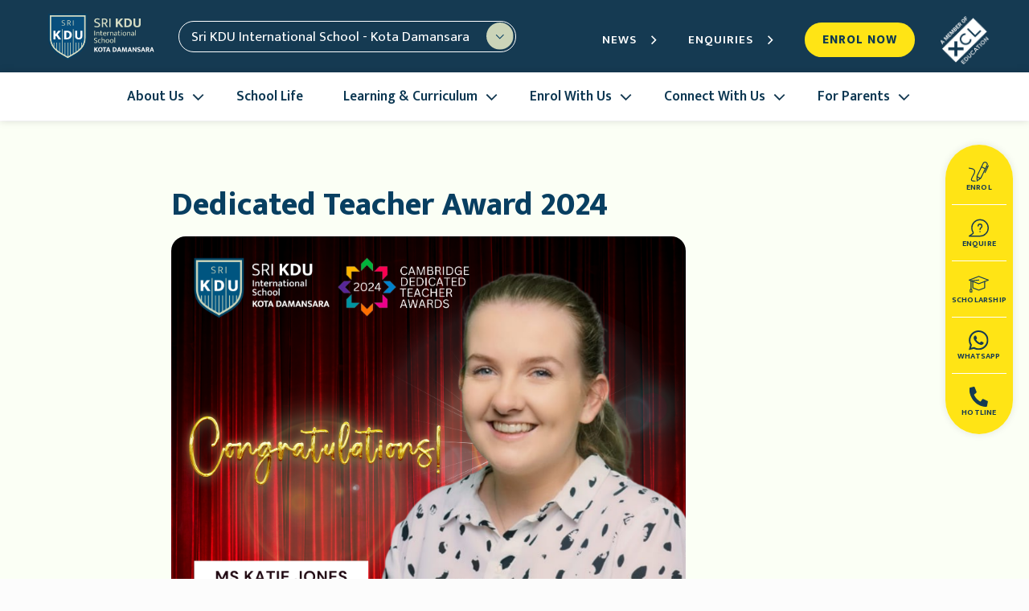

--- FILE ---
content_type: text/html; charset=UTF-8
request_url: https://srikdu.edu.my/kota-damansara-international/2024/04/15/dedicated-teacher-award-2024/
body_size: 72176
content:
<!DOCTYPE html>
<html lang="en-MY" class="no-js" itemscope itemtype="https://schema.org/Article">

<head>
	<!-- Google tag (gtag.js) -->
<script async src="https://www.googletagmanager.com/gtag/js?id=G-GVKFDY0Z5S"></script>
<script>
  window.dataLayer = window.dataLayer || [];
  function gtag(){dataLayer.push(arguments);}
  gtag('js', new Date());

  gtag('config', 'G-GVKFDY0Z5S');
</script>

<meta charset="UTF-8" />
<script type="text/javascript">
/* <![CDATA[ */
var gform;gform||(document.addEventListener("gform_main_scripts_loaded",function(){gform.scriptsLoaded=!0}),document.addEventListener("gform/theme/scripts_loaded",function(){gform.themeScriptsLoaded=!0}),window.addEventListener("DOMContentLoaded",function(){gform.domLoaded=!0}),gform={domLoaded:!1,scriptsLoaded:!1,themeScriptsLoaded:!1,isFormEditor:()=>"function"==typeof InitializeEditor,callIfLoaded:function(o){return!(!gform.domLoaded||!gform.scriptsLoaded||!gform.themeScriptsLoaded&&!gform.isFormEditor()||(gform.isFormEditor()&&console.warn("The use of gform.initializeOnLoaded() is deprecated in the form editor context and will be removed in Gravity Forms 3.1."),o(),0))},initializeOnLoaded:function(o){gform.callIfLoaded(o)||(document.addEventListener("gform_main_scripts_loaded",()=>{gform.scriptsLoaded=!0,gform.callIfLoaded(o)}),document.addEventListener("gform/theme/scripts_loaded",()=>{gform.themeScriptsLoaded=!0,gform.callIfLoaded(o)}),window.addEventListener("DOMContentLoaded",()=>{gform.domLoaded=!0,gform.callIfLoaded(o)}))},hooks:{action:{},filter:{}},addAction:function(o,r,e,t){gform.addHook("action",o,r,e,t)},addFilter:function(o,r,e,t){gform.addHook("filter",o,r,e,t)},doAction:function(o){gform.doHook("action",o,arguments)},applyFilters:function(o){return gform.doHook("filter",o,arguments)},removeAction:function(o,r){gform.removeHook("action",o,r)},removeFilter:function(o,r,e){gform.removeHook("filter",o,r,e)},addHook:function(o,r,e,t,n){null==gform.hooks[o][r]&&(gform.hooks[o][r]=[]);var d=gform.hooks[o][r];null==n&&(n=r+"_"+d.length),gform.hooks[o][r].push({tag:n,callable:e,priority:t=null==t?10:t})},doHook:function(r,o,e){var t;if(e=Array.prototype.slice.call(e,1),null!=gform.hooks[r][o]&&((o=gform.hooks[r][o]).sort(function(o,r){return o.priority-r.priority}),o.forEach(function(o){"function"!=typeof(t=o.callable)&&(t=window[t]),"action"==r?t.apply(null,e):e[0]=t.apply(null,e)})),"filter"==r)return e[0]},removeHook:function(o,r,t,n){var e;null!=gform.hooks[o][r]&&(e=(e=gform.hooks[o][r]).filter(function(o,r,e){return!!(null!=n&&n!=o.tag||null!=t&&t!=o.priority)}),gform.hooks[o][r]=e)}});
/* ]]> */
</script>


<!-- Meta Pixel Code -->
<script>
!function(f,b,e,v,n,t,s)
{if(f.fbq)return;n=f.fbq=function(){n.callMethod?
n.callMethod.apply(n,arguments):n.queue.push(arguments)};
if(!f._fbq)f._fbq=n;n.push=n;n.loaded=!0;n.version='2.0';
n.queue=[];t=b.createElement(e);t.async=!0;
t.src=v;s=b.getElementsByTagName(e)[0];
s.parentNode.insertBefore(t,s)}(window,document,'script',
'https://connect.facebook.net/en_US/fbevents.js');
fbq('init', '748753087127408'); 
fbq('track', 'PageView');
</script>
<noscript>
<img height="1" width="1" 
src="https://www.facebook.com/tr?id=748753087127408&ev=PageView
&noscript=1"/>
</noscript>
<!-- End Meta Pixel Code -->	<!-- PopupPress Plugin v.3.1.6 - 6.9 -->
<meta name='robots' content='index, follow, max-image-preview:large, max-snippet:-1, max-video-preview:-1' />
<meta name="format-detection" content="telephone=no">
<meta name="viewport" content="width=device-width, initial-scale=1, maximum-scale=1" />

	<!-- This site is optimized with the Yoast SEO plugin v26.8 - https://yoast.com/product/yoast-seo-wordpress/ -->
	<title>Dedicated Teacher Award 2024 | Sri KDU Kota Damansara International</title>
	<link rel="canonical" href="https://srikdu.edu.my/kota-damansara-international/2024/04/15/dedicated-teacher-award-2024/" />
	<meta property="og:locale" content="en_US" />
	<meta property="og:type" content="article" />
	<meta property="og:title" content="Dedicated Teacher Award 2024 | Sri KDU Kota Damansara International" />
	<meta property="og:description" content="Term 2 is proving to be another busy one with swimming Galas, stage productions, Art competitions and Interhouse competitions all taking place simultaneously. Thank you to our families who have generously given up their time to attend the swimming galas this week; we had so many people watch Years 3 and 4 that we needed to arrange extra seating!" />
	<meta property="og:url" content="https://srikdu.edu.my/kota-damansara-international/2024/04/15/dedicated-teacher-award-2024/" />
	<meta property="og:site_name" content="Sri KDU Kota Damansara International" />
	<meta property="article:published_time" content="2024-04-15T00:45:24+00:00" />
	<meta property="og:image" content="https://srikdu.edu.my/kota-damansara-international/wp-content/uploads/2024/04/Cover-Photo-7-1024x1024.png" />
	<meta property="og:image:width" content="1024" />
	<meta property="og:image:height" content="1024" />
	<meta property="og:image:type" content="image/png" />
	<meta name="author" content="badjie_masuk" />
	<meta name="twitter:card" content="summary_large_image" />
	<meta name="twitter:label1" content="Written by" />
	<meta name="twitter:data1" content="badjie_masuk" />
	<meta name="twitter:label2" content="Est. reading time" />
	<meta name="twitter:data2" content="1 minute" />
	<script type="application/ld+json" class="yoast-schema-graph">{"@context":"https://schema.org","@graph":[{"@type":"Article","@id":"https://srikdu.edu.my/kota-damansara-international/2024/04/15/dedicated-teacher-award-2024/#article","isPartOf":{"@id":"https://srikdu.edu.my/kota-damansara-international/2024/04/15/dedicated-teacher-award-2024/"},"author":{"name":"badjie_masuk","@id":"https://srikdu.edu.my/kota-damansara-international/#/schema/person/bca39a5dd9ee2c3a72385136ecc29055"},"headline":"Dedicated Teacher Award 2024","datePublished":"2024-04-15T00:45:24+00:00","mainEntityOfPage":{"@id":"https://srikdu.edu.my/kota-damansara-international/2024/04/15/dedicated-teacher-award-2024/"},"wordCount":3,"publisher":{"@id":"https://srikdu.edu.my/kota-damansara-international/#organization"},"image":{"@id":"https://srikdu.edu.my/kota-damansara-international/2024/04/15/dedicated-teacher-award-2024/#primaryimage"},"thumbnailUrl":"https://srikdu.edu.my/kota-damansara-international/wp-content/uploads/2024/04/Cover-Photo-7.png","articleSection":["news"],"inLanguage":"en-MY"},{"@type":"WebPage","@id":"https://srikdu.edu.my/kota-damansara-international/2024/04/15/dedicated-teacher-award-2024/","url":"https://srikdu.edu.my/kota-damansara-international/2024/04/15/dedicated-teacher-award-2024/","name":"Dedicated Teacher Award 2024 | Sri KDU Kota Damansara International","isPartOf":{"@id":"https://srikdu.edu.my/kota-damansara-international/#website"},"primaryImageOfPage":{"@id":"https://srikdu.edu.my/kota-damansara-international/2024/04/15/dedicated-teacher-award-2024/#primaryimage"},"image":{"@id":"https://srikdu.edu.my/kota-damansara-international/2024/04/15/dedicated-teacher-award-2024/#primaryimage"},"thumbnailUrl":"https://srikdu.edu.my/kota-damansara-international/wp-content/uploads/2024/04/Cover-Photo-7.png","datePublished":"2024-04-15T00:45:24+00:00","breadcrumb":{"@id":"https://srikdu.edu.my/kota-damansara-international/2024/04/15/dedicated-teacher-award-2024/#breadcrumb"},"inLanguage":"en-MY","potentialAction":[{"@type":"ReadAction","target":["https://srikdu.edu.my/kota-damansara-international/2024/04/15/dedicated-teacher-award-2024/"]}]},{"@type":"ImageObject","inLanguage":"en-MY","@id":"https://srikdu.edu.my/kota-damansara-international/2024/04/15/dedicated-teacher-award-2024/#primaryimage","url":"https://srikdu.edu.my/kota-damansara-international/wp-content/uploads/2024/04/Cover-Photo-7.png","contentUrl":"https://srikdu.edu.my/kota-damansara-international/wp-content/uploads/2024/04/Cover-Photo-7.png","width":3375,"height":3375,"caption":"dedicated teacher award"},{"@type":"BreadcrumbList","@id":"https://srikdu.edu.my/kota-damansara-international/2024/04/15/dedicated-teacher-award-2024/#breadcrumb","itemListElement":[{"@type":"ListItem","position":1,"name":"Home","item":"https://srikdu.edu.my/kota-damansara-international/"},{"@type":"ListItem","position":2,"name":"Dedicated Teacher Award 2024"}]},{"@type":"WebSite","@id":"https://srikdu.edu.my/kota-damansara-international/#website","url":"https://srikdu.edu.my/kota-damansara-international/","name":"Sri KDU Kota Damansara International","description":"","publisher":{"@id":"https://srikdu.edu.my/kota-damansara-international/#organization"},"potentialAction":[{"@type":"SearchAction","target":{"@type":"EntryPoint","urlTemplate":"https://srikdu.edu.my/kota-damansara-international/?s={search_term_string}"},"query-input":{"@type":"PropertyValueSpecification","valueRequired":true,"valueName":"search_term_string"}}],"inLanguage":"en-MY"},{"@type":"Organization","@id":"https://srikdu.edu.my/kota-damansara-international/#organization","name":"Sri KDU Kota Damansara International","url":"https://srikdu.edu.my/kota-damansara-international/","logo":{"@type":"ImageObject","inLanguage":"en-MY","@id":"https://srikdu.edu.my/kota-damansara-international/#/schema/logo/image/","url":"https://srikdu.edu.my/kota-damansara-international/wp-content/uploads/2023/02/kdu-kd-international-logo.svg","contentUrl":"https://srikdu.edu.my/kota-damansara-international/wp-content/uploads/2023/02/kdu-kd-international-logo.svg","caption":"Sri KDU Kota Damansara International"},"image":{"@id":"https://srikdu.edu.my/kota-damansara-international/#/schema/logo/image/"}},{"@type":"Person","@id":"https://srikdu.edu.my/kota-damansara-international/#/schema/person/bca39a5dd9ee2c3a72385136ecc29055","name":"badjie_masuk","image":{"@type":"ImageObject","inLanguage":"en-MY","@id":"https://srikdu.edu.my/kota-damansara-international/#/schema/person/image/","url":"https://secure.gravatar.com/avatar/861927085a125bdb7472056735b8941f02a89003e845eb610403c4ad09edcfb8?s=96&d=mm&r=g","contentUrl":"https://secure.gravatar.com/avatar/861927085a125bdb7472056735b8941f02a89003e845eb610403c4ad09edcfb8?s=96&d=mm&r=g","caption":"badjie_masuk"}}]}</script>
	<!-- / Yoast SEO plugin. -->


<link rel='dns-prefetch' href='//fonts.googleapis.com' />
<link rel='dns-prefetch' href='//www.googletagmanager.com' />
<link rel="alternate" type="application/rss+xml" title="Sri KDU Kota Damansara International &raquo; Feed" href="https://srikdu.edu.my/kota-damansara-international/feed/" />
<link rel="alternate" title="oEmbed (JSON)" type="application/json+oembed" href="https://srikdu.edu.my/kota-damansara-international/wp-json/oembed/1.0/embed?url=https%3A%2F%2Fsrikdu.edu.my%2Fkota-damansara-international%2F2024%2F04%2F15%2Fdedicated-teacher-award-2024%2F" />
<link rel="alternate" title="oEmbed (XML)" type="text/xml+oembed" href="https://srikdu.edu.my/kota-damansara-international/wp-json/oembed/1.0/embed?url=https%3A%2F%2Fsrikdu.edu.my%2Fkota-damansara-international%2F2024%2F04%2F15%2Fdedicated-teacher-award-2024%2F&#038;format=xml" />
<style id='wp-img-auto-sizes-contain-inline-css' type='text/css'>
img:is([sizes=auto i],[sizes^="auto," i]){contain-intrinsic-size:3000px 1500px}
/*# sourceURL=wp-img-auto-sizes-contain-inline-css */
</style>

<style id='wp-emoji-styles-inline-css' type='text/css'>

	img.wp-smiley, img.emoji {
		display: inline !important;
		border: none !important;
		box-shadow: none !important;
		height: 1em !important;
		width: 1em !important;
		margin: 0 0.07em !important;
		vertical-align: -0.1em !important;
		background: none !important;
		padding: 0 !important;
	}
/*# sourceURL=wp-emoji-styles-inline-css */
</style>
<link rel='stylesheet' id='wp-block-library-css' href='https://srikdu.edu.my/kota-damansara-international/wp-includes/css/dist/block-library/style.min.css?ver=6.9' type='text/css' media='all' />
<style id='global-styles-inline-css' type='text/css'>
:root{--wp--preset--aspect-ratio--square: 1;--wp--preset--aspect-ratio--4-3: 4/3;--wp--preset--aspect-ratio--3-4: 3/4;--wp--preset--aspect-ratio--3-2: 3/2;--wp--preset--aspect-ratio--2-3: 2/3;--wp--preset--aspect-ratio--16-9: 16/9;--wp--preset--aspect-ratio--9-16: 9/16;--wp--preset--color--black: #000000;--wp--preset--color--cyan-bluish-gray: #abb8c3;--wp--preset--color--white: #ffffff;--wp--preset--color--pale-pink: #f78da7;--wp--preset--color--vivid-red: #cf2e2e;--wp--preset--color--luminous-vivid-orange: #ff6900;--wp--preset--color--luminous-vivid-amber: #fcb900;--wp--preset--color--light-green-cyan: #7bdcb5;--wp--preset--color--vivid-green-cyan: #00d084;--wp--preset--color--pale-cyan-blue: #8ed1fc;--wp--preset--color--vivid-cyan-blue: #0693e3;--wp--preset--color--vivid-purple: #9b51e0;--wp--preset--gradient--vivid-cyan-blue-to-vivid-purple: linear-gradient(135deg,rgb(6,147,227) 0%,rgb(155,81,224) 100%);--wp--preset--gradient--light-green-cyan-to-vivid-green-cyan: linear-gradient(135deg,rgb(122,220,180) 0%,rgb(0,208,130) 100%);--wp--preset--gradient--luminous-vivid-amber-to-luminous-vivid-orange: linear-gradient(135deg,rgb(252,185,0) 0%,rgb(255,105,0) 100%);--wp--preset--gradient--luminous-vivid-orange-to-vivid-red: linear-gradient(135deg,rgb(255,105,0) 0%,rgb(207,46,46) 100%);--wp--preset--gradient--very-light-gray-to-cyan-bluish-gray: linear-gradient(135deg,rgb(238,238,238) 0%,rgb(169,184,195) 100%);--wp--preset--gradient--cool-to-warm-spectrum: linear-gradient(135deg,rgb(74,234,220) 0%,rgb(151,120,209) 20%,rgb(207,42,186) 40%,rgb(238,44,130) 60%,rgb(251,105,98) 80%,rgb(254,248,76) 100%);--wp--preset--gradient--blush-light-purple: linear-gradient(135deg,rgb(255,206,236) 0%,rgb(152,150,240) 100%);--wp--preset--gradient--blush-bordeaux: linear-gradient(135deg,rgb(254,205,165) 0%,rgb(254,45,45) 50%,rgb(107,0,62) 100%);--wp--preset--gradient--luminous-dusk: linear-gradient(135deg,rgb(255,203,112) 0%,rgb(199,81,192) 50%,rgb(65,88,208) 100%);--wp--preset--gradient--pale-ocean: linear-gradient(135deg,rgb(255,245,203) 0%,rgb(182,227,212) 50%,rgb(51,167,181) 100%);--wp--preset--gradient--electric-grass: linear-gradient(135deg,rgb(202,248,128) 0%,rgb(113,206,126) 100%);--wp--preset--gradient--midnight: linear-gradient(135deg,rgb(2,3,129) 0%,rgb(40,116,252) 100%);--wp--preset--font-size--small: 13px;--wp--preset--font-size--medium: 20px;--wp--preset--font-size--large: 36px;--wp--preset--font-size--x-large: 42px;--wp--preset--spacing--20: 0.44rem;--wp--preset--spacing--30: 0.67rem;--wp--preset--spacing--40: 1rem;--wp--preset--spacing--50: 1.5rem;--wp--preset--spacing--60: 2.25rem;--wp--preset--spacing--70: 3.38rem;--wp--preset--spacing--80: 5.06rem;--wp--preset--shadow--natural: 6px 6px 9px rgba(0, 0, 0, 0.2);--wp--preset--shadow--deep: 12px 12px 50px rgba(0, 0, 0, 0.4);--wp--preset--shadow--sharp: 6px 6px 0px rgba(0, 0, 0, 0.2);--wp--preset--shadow--outlined: 6px 6px 0px -3px rgb(255, 255, 255), 6px 6px rgb(0, 0, 0);--wp--preset--shadow--crisp: 6px 6px 0px rgb(0, 0, 0);}:where(.is-layout-flex){gap: 0.5em;}:where(.is-layout-grid){gap: 0.5em;}body .is-layout-flex{display: flex;}.is-layout-flex{flex-wrap: wrap;align-items: center;}.is-layout-flex > :is(*, div){margin: 0;}body .is-layout-grid{display: grid;}.is-layout-grid > :is(*, div){margin: 0;}:where(.wp-block-columns.is-layout-flex){gap: 2em;}:where(.wp-block-columns.is-layout-grid){gap: 2em;}:where(.wp-block-post-template.is-layout-flex){gap: 1.25em;}:where(.wp-block-post-template.is-layout-grid){gap: 1.25em;}.has-black-color{color: var(--wp--preset--color--black) !important;}.has-cyan-bluish-gray-color{color: var(--wp--preset--color--cyan-bluish-gray) !important;}.has-white-color{color: var(--wp--preset--color--white) !important;}.has-pale-pink-color{color: var(--wp--preset--color--pale-pink) !important;}.has-vivid-red-color{color: var(--wp--preset--color--vivid-red) !important;}.has-luminous-vivid-orange-color{color: var(--wp--preset--color--luminous-vivid-orange) !important;}.has-luminous-vivid-amber-color{color: var(--wp--preset--color--luminous-vivid-amber) !important;}.has-light-green-cyan-color{color: var(--wp--preset--color--light-green-cyan) !important;}.has-vivid-green-cyan-color{color: var(--wp--preset--color--vivid-green-cyan) !important;}.has-pale-cyan-blue-color{color: var(--wp--preset--color--pale-cyan-blue) !important;}.has-vivid-cyan-blue-color{color: var(--wp--preset--color--vivid-cyan-blue) !important;}.has-vivid-purple-color{color: var(--wp--preset--color--vivid-purple) !important;}.has-black-background-color{background-color: var(--wp--preset--color--black) !important;}.has-cyan-bluish-gray-background-color{background-color: var(--wp--preset--color--cyan-bluish-gray) !important;}.has-white-background-color{background-color: var(--wp--preset--color--white) !important;}.has-pale-pink-background-color{background-color: var(--wp--preset--color--pale-pink) !important;}.has-vivid-red-background-color{background-color: var(--wp--preset--color--vivid-red) !important;}.has-luminous-vivid-orange-background-color{background-color: var(--wp--preset--color--luminous-vivid-orange) !important;}.has-luminous-vivid-amber-background-color{background-color: var(--wp--preset--color--luminous-vivid-amber) !important;}.has-light-green-cyan-background-color{background-color: var(--wp--preset--color--light-green-cyan) !important;}.has-vivid-green-cyan-background-color{background-color: var(--wp--preset--color--vivid-green-cyan) !important;}.has-pale-cyan-blue-background-color{background-color: var(--wp--preset--color--pale-cyan-blue) !important;}.has-vivid-cyan-blue-background-color{background-color: var(--wp--preset--color--vivid-cyan-blue) !important;}.has-vivid-purple-background-color{background-color: var(--wp--preset--color--vivid-purple) !important;}.has-black-border-color{border-color: var(--wp--preset--color--black) !important;}.has-cyan-bluish-gray-border-color{border-color: var(--wp--preset--color--cyan-bluish-gray) !important;}.has-white-border-color{border-color: var(--wp--preset--color--white) !important;}.has-pale-pink-border-color{border-color: var(--wp--preset--color--pale-pink) !important;}.has-vivid-red-border-color{border-color: var(--wp--preset--color--vivid-red) !important;}.has-luminous-vivid-orange-border-color{border-color: var(--wp--preset--color--luminous-vivid-orange) !important;}.has-luminous-vivid-amber-border-color{border-color: var(--wp--preset--color--luminous-vivid-amber) !important;}.has-light-green-cyan-border-color{border-color: var(--wp--preset--color--light-green-cyan) !important;}.has-vivid-green-cyan-border-color{border-color: var(--wp--preset--color--vivid-green-cyan) !important;}.has-pale-cyan-blue-border-color{border-color: var(--wp--preset--color--pale-cyan-blue) !important;}.has-vivid-cyan-blue-border-color{border-color: var(--wp--preset--color--vivid-cyan-blue) !important;}.has-vivid-purple-border-color{border-color: var(--wp--preset--color--vivid-purple) !important;}.has-vivid-cyan-blue-to-vivid-purple-gradient-background{background: var(--wp--preset--gradient--vivid-cyan-blue-to-vivid-purple) !important;}.has-light-green-cyan-to-vivid-green-cyan-gradient-background{background: var(--wp--preset--gradient--light-green-cyan-to-vivid-green-cyan) !important;}.has-luminous-vivid-amber-to-luminous-vivid-orange-gradient-background{background: var(--wp--preset--gradient--luminous-vivid-amber-to-luminous-vivid-orange) !important;}.has-luminous-vivid-orange-to-vivid-red-gradient-background{background: var(--wp--preset--gradient--luminous-vivid-orange-to-vivid-red) !important;}.has-very-light-gray-to-cyan-bluish-gray-gradient-background{background: var(--wp--preset--gradient--very-light-gray-to-cyan-bluish-gray) !important;}.has-cool-to-warm-spectrum-gradient-background{background: var(--wp--preset--gradient--cool-to-warm-spectrum) !important;}.has-blush-light-purple-gradient-background{background: var(--wp--preset--gradient--blush-light-purple) !important;}.has-blush-bordeaux-gradient-background{background: var(--wp--preset--gradient--blush-bordeaux) !important;}.has-luminous-dusk-gradient-background{background: var(--wp--preset--gradient--luminous-dusk) !important;}.has-pale-ocean-gradient-background{background: var(--wp--preset--gradient--pale-ocean) !important;}.has-electric-grass-gradient-background{background: var(--wp--preset--gradient--electric-grass) !important;}.has-midnight-gradient-background{background: var(--wp--preset--gradient--midnight) !important;}.has-small-font-size{font-size: var(--wp--preset--font-size--small) !important;}.has-medium-font-size{font-size: var(--wp--preset--font-size--medium) !important;}.has-large-font-size{font-size: var(--wp--preset--font-size--large) !important;}.has-x-large-font-size{font-size: var(--wp--preset--font-size--x-large) !important;}
/*# sourceURL=global-styles-inline-css */
</style>

<style id='classic-theme-styles-inline-css' type='text/css'>
/*! This file is auto-generated */
.wp-block-button__link{color:#fff;background-color:#32373c;border-radius:9999px;box-shadow:none;text-decoration:none;padding:calc(.667em + 2px) calc(1.333em + 2px);font-size:1.125em}.wp-block-file__button{background:#32373c;color:#fff;text-decoration:none}
/*# sourceURL=/wp-includes/css/classic-themes.min.css */
</style>
<link rel='stylesheet' id='contact-form-7-css' href='https://srikdu.edu.my/kota-damansara-international/wp-content/plugins/contact-form-7/includes/css/styles.css?ver=6.0.6' type='text/css' media='all' />
<link rel='stylesheet' id='cf7-extension-front-style-css' href='https://srikdu.edu.my/kota-damansara-international/wp-content/plugins/extensions-for-cf7/assets/css/cf7-extension-front-style.css?ver=3.2.7' type='text/css' media='all' />
<link rel='stylesheet' id='pps_style-css' href='https://srikdu.edu.my/kota-damansara-international/wp-content/plugins/popup-press/css/pps_style.css?ver=3.1.6' type='text/css' media='screen' />
<style id='pps_style-inline-css' type='text/css'>

.pps-popup {
}
.pps-popup .pps-wrap {
}
.pps-popup .pps-wrap .pps-close {
}
.pps-popup .pps-wrap .pps-content {
}

/*# sourceURL=pps_style-inline-css */
</style>
<link rel='stylesheet' id='mfn-be-css' href='https://srikdu.edu.my/kota-damansara-international/wp-content/themes/betheme/css/be.css?ver=23.0.4' type='text/css' media='all' />
<link rel='stylesheet' id='mfn-jplayer-css' href='https://srikdu.edu.my/kota-damansara-international/wp-content/themes/betheme/assets/jplayer/css/jplayer.blue.monday.css?ver=23.0.4' type='text/css' media='all' />
<link rel='stylesheet' id='mfn-responsive-css' href='https://srikdu.edu.my/kota-damansara-international/wp-content/themes/betheme/css/responsive.css?ver=23.0.4' type='text/css' media='all' />
<link rel='stylesheet' id='mfn-fonts-css' href='https://fonts.googleapis.com/css?family=Mukta%3A1%2C100%2C200%2C300%2C400%2C500%2C600%2C700%2C800%2C900&#038;display=swap&#038;ver=6.9' type='text/css' media='all' />
<link rel='stylesheet' id='heateor_sss_frontend_css-css' href='https://srikdu.edu.my/kota-damansara-international/wp-content/plugins/sassy-social-share/public/css/sassy-social-share-public.css?ver=3.3.79' type='text/css' media='all' />
<style id='heateor_sss_frontend_css-inline-css' type='text/css'>
.heateor_sss_button_instagram span.heateor_sss_svg,a.heateor_sss_instagram span.heateor_sss_svg{background:radial-gradient(circle at 30% 107%,#fdf497 0,#fdf497 5%,#fd5949 45%,#d6249f 60%,#285aeb 90%)}div.heateor_sss_horizontal_sharing a.heateor_sss_button_instagram span{background:#ffffff00!important;}div.heateor_sss_standard_follow_icons_container a.heateor_sss_button_instagram span{background:#ffffff00}.heateor_sss_horizontal_sharing .heateor_sss_svg,.heateor_sss_standard_follow_icons_container .heateor_sss_svg{background-color:#ffffff00!important;background:#ffffff00!important;color:#8B9981;border-width:0px;border-style:solid;border-color:transparent}.heateor_sss_horizontal_sharing span.heateor_sss_svg:hover,.heateor_sss_standard_follow_icons_container span.heateor_sss_svg:hover{border-color:transparent;}.heateor_sss_vertical_sharing span.heateor_sss_svg,.heateor_sss_floating_follow_icons_container span.heateor_sss_svg{color:#fff;border-width:0px;border-style:solid;border-color:transparent;}.heateor_sss_vertical_sharing span.heateor_sss_svg:hover,.heateor_sss_floating_follow_icons_container span.heateor_sss_svg:hover{border-color:transparent;}@media screen and (max-width:783px) {.heateor_sss_vertical_sharing{display:none!important}}
/*# sourceURL=heateor_sss_frontend_css-inline-css */
</style>
<style id='mfn-dynamic-inline-css' type='text/css'>
html{background-color: #FCFCFC;}#Wrapper,#Content{background-color: #FCFCFC;}body:not(.template-slider) #Header{min-height: 0px;}body.header-below:not(.template-slider) #Header{padding-top: 0px;}#Footer .widgets_wrapper {padding: 70px 0 0;}body, button, span.date_label, .timeline_items li h3 span, input[type="submit"], input[type="reset"], input[type="button"],input[type="text"], input[type="password"], input[type="tel"], input[type="email"], textarea, select, .offer_li .title h3 {font-family: "Mukta", Helvetica, Arial, sans-serif;}#menu > ul > li > a, a.action_button, #overlay-menu ul li a {font-family: "Mukta", Helvetica, Arial, sans-serif;}#Subheader .title {font-family: "Mukta", Helvetica, Arial, sans-serif;}h1, h2, h3, h4, .text-logo #logo {font-family: "Mukta", Helvetica, Arial, sans-serif;}h5, h6 {font-family: "Mukta", Helvetica, Arial, sans-serif;}blockquote {font-family: "Mukta", Helvetica, Arial, sans-serif;}.chart_box .chart .num, .counter .desc_wrapper .number-wrapper, .how_it_works .image .number,.pricing-box .plan-header .price, .quick_fact .number-wrapper, .woocommerce .product div.entry-summary .price {font-family: "Mukta", Helvetica, Arial, sans-serif;}body {font-size: 20px;line-height: 28px;font-weight: 400;letter-spacing: 0px;}.big {font-size: 17px;line-height: 30px;font-weight: 400;letter-spacing: 0px;}#menu > ul > li > a, a.action_button, #overlay-menu ul li a{font-size: 15px;font-weight: 500;letter-spacing: 0px;}#overlay-menu ul li a{line-height: 22.5px;}#Subheader .title {font-size: 50px;line-height: 60px;font-weight: 400;letter-spacing: 0px;}h1, .text-logo #logo {font-size: 50px;line-height: 60px;font-weight: 800;letter-spacing: 0px;}h2 {font-size: 40px;line-height: 50px;font-weight: 700;letter-spacing: 0px;}h3 {font-size: 30px;line-height: 40px;font-weight: 800;letter-spacing: 0px;}h4 {font-size: 20px;line-height: 30px;font-weight: 700;letter-spacing: 0px;}h5 {font-size: 18px;line-height: 30px;font-weight: 400;letter-spacing: 0px;}h6 {font-size: 15px;line-height: 26px;font-weight: 700;letter-spacing: 0px;}#Intro .intro-title {font-size: 70px;line-height: 70px;font-weight: 400;letter-spacing: 0px;}@media only screen and (min-width: 768px) and (max-width: 959px){body {font-size: 17px;line-height: 24px;letter-spacing: 0px;}.big {font-size: 14px;line-height: 26px;letter-spacing: 0px;}#menu > ul > li > a, a.action_button, #overlay-menu ul li a {font-size: 13px;letter-spacing: 0px;}#overlay-menu ul li a{line-height: 19.5px;letter-spacing: 0px;}#Subheader .title {font-size: 43px;line-height: 51px;letter-spacing: 0px;}h1, .text-logo #logo {font-size: 43px;line-height: 51px;letter-spacing: 0px;}h2 {font-size: 34px;line-height: 43px;letter-spacing: 0px;}h3 {font-size: 26px;line-height: 34px;letter-spacing: 0px;}h4 {font-size: 17px;line-height: 26px;letter-spacing: 0px;}h5 {font-size: 15px;line-height: 26px;letter-spacing: 0px;}h6 {font-size: 13px;line-height: 22px;letter-spacing: 0px;}#Intro .intro-title {font-size: 60px;line-height: 60px;letter-spacing: 0px;}blockquote { font-size: 15px;}.chart_box .chart .num { font-size: 45px; line-height: 45px; }.counter .desc_wrapper .number-wrapper { font-size: 45px; line-height: 45px;}.counter .desc_wrapper .title { font-size: 14px; line-height: 18px;}.faq .question .title { font-size: 14px; }.fancy_heading .title { font-size: 38px; line-height: 38px; }.offer .offer_li .desc_wrapper .title h3 { font-size: 32px; line-height: 32px; }.offer_thumb_ul li.offer_thumb_li .desc_wrapper .title h3 {font-size: 32px; line-height: 32px; }.pricing-box .plan-header h2 { font-size: 27px; line-height: 27px; }.pricing-box .plan-header .price > span { font-size: 40px; line-height: 40px; }.pricing-box .plan-header .price sup.currency { font-size: 18px; line-height: 18px; }.pricing-box .plan-header .price sup.period { font-size: 14px; line-height: 14px;}.quick_fact .number { font-size: 80px; line-height: 80px;}.trailer_box .desc h2 { font-size: 27px; line-height: 27px; }.widget > h3 { font-size: 17px; line-height: 20px; }}@media only screen and (min-width: 480px) and (max-width: 767px){body {font-size: 15px;line-height: 21px;letter-spacing: 0px;}.big {font-size: 13px;line-height: 23px;letter-spacing: 0px;}#menu > ul > li > a, a.action_button, #overlay-menu ul li a {font-size: 13px;letter-spacing: 0px;}#overlay-menu ul li a{line-height: 19.5px;letter-spacing: 0px;}#Subheader .title {font-size: 38px;line-height: 45px;letter-spacing: 0px;}h1, .text-logo #logo {font-size: 38px;line-height: 45px;letter-spacing: 0px;}h2 {font-size: 30px;line-height: 38px;letter-spacing: 0px;}h3 {font-size: 23px;line-height: 30px;letter-spacing: 0px;}h4 {font-size: 15px;line-height: 23px;letter-spacing: 0px;}h5 {font-size: 14px;line-height: 23px;letter-spacing: 0px;}h6 {font-size: 13px;line-height: 20px;letter-spacing: 0px;}#Intro .intro-title {font-size: 53px;line-height: 53px;letter-spacing: 0px;}blockquote { font-size: 14px;}.chart_box .chart .num { font-size: 40px; line-height: 40px; }.counter .desc_wrapper .number-wrapper { font-size: 40px; line-height: 40px;}.counter .desc_wrapper .title { font-size: 13px; line-height: 16px;}.faq .question .title { font-size: 13px; }.fancy_heading .title { font-size: 34px; line-height: 34px; }.offer .offer_li .desc_wrapper .title h3 { font-size: 28px; line-height: 28px; }.offer_thumb_ul li.offer_thumb_li .desc_wrapper .title h3 {font-size: 28px; line-height: 28px; }.pricing-box .plan-header h2 { font-size: 24px; line-height: 24px; }.pricing-box .plan-header .price > span { font-size: 34px; line-height: 34px; }.pricing-box .plan-header .price sup.currency { font-size: 16px; line-height: 16px; }.pricing-box .plan-header .price sup.period { font-size: 13px; line-height: 13px;}.quick_fact .number { font-size: 70px; line-height: 70px;}.trailer_box .desc h2 { font-size: 24px; line-height: 24px; }.widget > h3 { font-size: 16px; line-height: 19px; }}@media only screen and (max-width: 479px){body {font-size: 13px;line-height: 19px;letter-spacing: 0px;}.big {font-size: 13px;line-height: 19px;letter-spacing: 0px;}#menu > ul > li > a, a.action_button, #overlay-menu ul li a {font-size: 13px;letter-spacing: 0px;}#overlay-menu ul li a{line-height: 19.5px;letter-spacing: 0px;}#Subheader .title {font-size: 30px;line-height: 36px;letter-spacing: 0px;}h1, .text-logo #logo {font-size: 30px;line-height: 36px;letter-spacing: 0px;}h2 {font-size: 24px;line-height: 30px;letter-spacing: 0px;}h3 {font-size: 18px;line-height: 24px;letter-spacing: 0px;}h4 {font-size: 13px;line-height: 19px;letter-spacing: 0px;}h5 {font-size: 13px;line-height: 19px;letter-spacing: 0px;}h6 {font-size: 13px;line-height: 19px;letter-spacing: 0px;}#Intro .intro-title {font-size: 42px;line-height: 42px;letter-spacing: 0px;}blockquote { font-size: 13px;}.chart_box .chart .num { font-size: 35px; line-height: 35px; }.counter .desc_wrapper .number-wrapper { font-size: 35px; line-height: 35px;}.counter .desc_wrapper .title { font-size: 13px; line-height: 26px;}.faq .question .title { font-size: 13px; }.fancy_heading .title { font-size: 30px; line-height: 30px; }.offer .offer_li .desc_wrapper .title h3 { font-size: 26px; line-height: 26px; }.offer_thumb_ul li.offer_thumb_li .desc_wrapper .title h3 {font-size: 26px; line-height: 26px; }.pricing-box .plan-header h2 { font-size: 21px; line-height: 21px; }.pricing-box .plan-header .price > span { font-size: 32px; line-height: 32px; }.pricing-box .plan-header .price sup.currency { font-size: 14px; line-height: 14px; }.pricing-box .plan-header .price sup.period { font-size: 13px; line-height: 13px;}.quick_fact .number { font-size: 60px; line-height: 60px;}.trailer_box .desc h2 { font-size: 21px; line-height: 21px; }.widget > h3 { font-size: 15px; line-height: 18px; }}.with_aside .sidebar.columns {width: 23%;}.with_aside .sections_group {width: 77%;}.aside_both .sidebar.columns {width: 18%;}.aside_both .sidebar.sidebar-1{margin-left: -82%;}.aside_both .sections_group {width: 64%;margin-left: 18%;}@media only screen and (min-width:1240px){#Wrapper, .with_aside .content_wrapper {max-width: 1240px;}.section_wrapper, .container {max-width: 1220px;}.layout-boxed.header-boxed #Top_bar.is-sticky{max-width: 1240px;}}@media only screen and (max-width: 767px){.section_wrapper,.container,.four.columns .widget-area { max-width: 480px !important; }}.button-default .button, .button-flat .button, .button-round .button {background-color: #f7f7f7;color: #747474;}.button-stroke .button {border-color: #f7f7f7;color: #747474;}.button-stroke .button:hover{background-color: #f7f7f7;color: #fff;}.button-default .button_theme, .button-default button,.button-default input[type="button"], .button-default input[type="reset"], .button-default input[type="submit"],.button-flat .button_theme, .button-flat button,.button-flat input[type="button"], .button-flat input[type="reset"], .button-flat input[type="submit"],.button-round .button_theme, .button-round button,.button-round input[type="button"], .button-round input[type="reset"], .button-round input[type="submit"],.woocommerce #respond input#submit,.woocommerce a.button:not(.default),.woocommerce button.button,.woocommerce input.button,.woocommerce #respond input#submit:hover, .woocommerce a.button:hover, .woocommerce button.button:hover, .woocommerce input.button:hover{color: #ffffff;}.button-stroke .button_theme:hover,.button-stroke button:hover, .button-stroke input[type="submit"]:hover, .button-stroke input[type="reset"]:hover, .button-stroke input[type="button"]:hover,.button-stroke .woocommerce #respond input#submit:hover,.button-stroke .woocommerce a.button:not(.default):hover,.button-stroke .woocommerce button.button:hover,.button-stroke.woocommerce input.button:hover {color: #ffffff !important;}.button-stroke .button_theme:hover .button_icon i{color: #ffffff !important;}.button-default .single_add_to_cart_button, .button-flat .single_add_to_cart_button, .button-round .single_add_to_cart_button,.button-default .woocommerce .button:disabled, .button-flat .woocommerce .button:disabled, .button-round .woocommerce .button:disabled,.button-default .woocommerce .button.alt .button-flat .woocommerce .button.alt, .button-round .woocommerce .button.alt,.button-default a.remove, .button-flat a.remove, .button-round a.remove{color: #ffffff!important;}.action_button, .action_button:hover{background-color: #0089f7;color: #ffffff;}.button-stroke a.action_button{border-color: #0089f7;}.button-stroke a.action_button:hover{background-color: #0089f7!important;}.footer_button{color: #65666C!important;background: #ffffff;}.button-stroke .footer_button{border-color: #ffffff;}.button-stroke .footer_button:hover{background-color: #ffffff !important;}.button-custom .button,.button-custom .action_button,.button-custom .footer_button,.button-custom button,.button-custom input[type="button"],.button-custom input[type="reset"],.button-custom input[type="submit"],.button-custom .woocommerce #respond input#submit,.button-custom .woocommerce a.button,.button-custom .woocommerce button.button,.button-custom .woocommerce input.button{font-family: Roboto;font-size: 14px;line-height: 14px;font-weight: 400;letter-spacing: 0px;padding: 12px 20px 12px 20px;border-width: 0px;border-radius: 0px;}.button-custom .button{color: #626262;background-color: #dbdddf;border-color: transparent;}.button-custom .button:hover{color: #626262;background-color: #d3d3d3;border-color: transparent;}.button-custom .button_theme,.button-custom button,.button-custom input[type="button"],.button-custom input[type="reset"],.button-custom input[type="submit"],.button-custom .woocommerce #respond input#submit,.button-custom .woocommerce a.button:not(.default),.button-custom .woocommerce button.button,.button-custom .woocommerce input.button{color: #ffffff;background-color: #0095eb;border-color: transparent;}.button-custom .button_theme:hover,.button-custom button:hover,.button-custom input[type="button"]:hover,.button-custom input[type="reset"]:hover,.button-custom input[type="submit"]:hover,.button-custom .woocommerce #respond input#submit:hover,.button-custom .woocommerce a.button:not(.default):hover,.button-custom .woocommerce button.button:hover,.button-custom .woocommerce input.button:hover{color: #ffffff;background-color: #007cc3;border-color: transparent;}.button-custom .action_button{color: #626262;background-color: #dbdddf;border-color: transparent;}.button-custom .action_button:hover{color: #626262;background-color: #d3d3d3;border-color: transparent;}.button-custom .single_add_to_cart_button,.button-custom .woocommerce .button:disabled,.button-custom .woocommerce .button.alt,.button-custom a.remove{line-height: 14px!important;padding: 12px 20px 12px 20px!important;color: #ffffff!important;background-color: #0095eb!important;}.button-custom .single_add_to_cart_button:hover,.button-custom .woocommerce .button:disabled:hover,.button-custom .woocommerce .button.alt:hover,.button-custom a.remove:hover{color: #ffffff!important;background-color: #007cc3!important;}#Top_bar #logo,.header-fixed #Top_bar #logo,.header-plain #Top_bar #logo,.header-transparent #Top_bar #logo {height: 60px;line-height: 60px;padding: 15px 0;}.logo-overflow #Top_bar:not(.is-sticky) .logo {height: 90px;}#Top_bar .menu > li > a {padding: 15px 0;}.menu-highlight:not(.header-creative) #Top_bar .menu > li > a {margin: 20px 0;}.header-plain:not(.menu-highlight) #Top_bar .menu > li > a span:not(.description) {line-height: 90px;}.header-fixed #Top_bar .menu > li > a {padding: 30px 0;}#Top_bar .top_bar_right,.header-plain #Top_bar .top_bar_right {height: 90px;}#Top_bar .top_bar_right_wrapper {top: 25px;}.header-plain #Top_bar a#header_cart,.header-plain #Top_bar a#search_button,.header-plain #Top_bar .wpml-languages {line-height: 90px;}.header-plain #Top_bar a.action_button {line-height: 90px!important;}@media only screen and (max-width: 767px){#Top_bar a.responsive-menu-toggle {top: 40px;}.mobile-header-mini #Top_bar #logo{height:50px!important;line-height:50px!important;margin:5px 0;}}.twentytwenty-before-label::before{content:"Before"}.twentytwenty-after-label::before{content:"After"}#Side_slide{right:-300px;width:300px;}#Side_slide.left{left:-300px;}.blog-teaser li .desc-wrapper .desc{background-position-y:-1px;}@media only screen and ( max-width: 767px ){body:not(.template-slider) #Header{min-height: ;}#Subheader{padding: ;}}@media only screen and (min-width: 1240px){body:not(.header-simple) #Top_bar #menu{display:block!important}.tr-menu #Top_bar #menu{background:none!important}#Top_bar .menu > li > ul.mfn-megamenu{width:984px}#Top_bar .menu > li > ul.mfn-megamenu > li{float:left}#Top_bar .menu > li > ul.mfn-megamenu > li.mfn-megamenu-cols-1{width:100%}#Top_bar .menu > li > ul.mfn-megamenu > li.mfn-megamenu-cols-2{width:50%}#Top_bar .menu > li > ul.mfn-megamenu > li.mfn-megamenu-cols-3{width:33.33%}#Top_bar .menu > li > ul.mfn-megamenu > li.mfn-megamenu-cols-4{width:25%}#Top_bar .menu > li > ul.mfn-megamenu > li.mfn-megamenu-cols-5{width:20%}#Top_bar .menu > li > ul.mfn-megamenu > li.mfn-megamenu-cols-6{width:16.66%}#Top_bar .menu > li > ul.mfn-megamenu > li > ul{display:block!important;position:inherit;left:auto;top:auto;border-width:0 1px 0 0}#Top_bar .menu > li > ul.mfn-megamenu > li:last-child > ul{border:0}#Top_bar .menu > li > ul.mfn-megamenu > li > ul li{width:auto}#Top_bar .menu > li > ul.mfn-megamenu a.mfn-megamenu-title{text-transform:uppercase;font-weight:400;background:none}#Top_bar .menu > li > ul.mfn-megamenu a .menu-arrow{display:none}.menuo-right #Top_bar .menu > li > ul.mfn-megamenu{left:auto;right:0}.menuo-right #Top_bar .menu > li > ul.mfn-megamenu-bg{box-sizing:border-box}#Top_bar .menu > li > ul.mfn-megamenu-bg{padding:20px 166px 20px 20px;background-repeat:no-repeat;background-position:right bottom}.rtl #Top_bar .menu > li > ul.mfn-megamenu-bg{padding-left:166px;padding-right:20px;background-position:left bottom}#Top_bar .menu > li > ul.mfn-megamenu-bg > li{background:none}#Top_bar .menu > li > ul.mfn-megamenu-bg > li a{border:none}#Top_bar .menu > li > ul.mfn-megamenu-bg > li > ul{background:none!important;-webkit-box-shadow:0 0 0 0;-moz-box-shadow:0 0 0 0;box-shadow:0 0 0 0}.mm-vertical #Top_bar .container{position:relative;}.mm-vertical #Top_bar .top_bar_left{position:static;}.mm-vertical #Top_bar .menu > li ul{box-shadow:0 0 0 0 transparent!important;background-image:none;}.mm-vertical #Top_bar .menu > li > ul.mfn-megamenu{width:98%!important;margin:0 1%;padding:20px 0;}.mm-vertical.header-plain #Top_bar .menu > li > ul.mfn-megamenu{width:100%!important;margin:0;}.mm-vertical #Top_bar .menu > li > ul.mfn-megamenu > li{display:table-cell;float:none!important;width:10%;padding:0 15px;border-right:1px solid rgba(0, 0, 0, 0.05);}.mm-vertical #Top_bar .menu > li > ul.mfn-megamenu > li:last-child{border-right-width:0}.mm-vertical #Top_bar .menu > li > ul.mfn-megamenu > li.hide-border{border-right-width:0}.mm-vertical #Top_bar .menu > li > ul.mfn-megamenu > li a{border-bottom-width:0;padding:9px 15px;line-height:120%;}.mm-vertical #Top_bar .menu > li > ul.mfn-megamenu a.mfn-megamenu-title{font-weight:700;}.rtl .mm-vertical #Top_bar .menu > li > ul.mfn-megamenu > li:first-child{border-right-width:0}.rtl .mm-vertical #Top_bar .menu > li > ul.mfn-megamenu > li:last-child{border-right-width:1px}.header-plain:not(.menuo-right) #Header .top_bar_left{width:auto!important}.header-stack.header-center #Top_bar #menu{display:inline-block!important}.header-simple #Top_bar #menu{display:none;height:auto;width:300px;bottom:auto;top:100%;right:1px;position:absolute;margin:0}.header-simple #Header a.responsive-menu-toggle{display:block;right:10px}.header-simple #Top_bar #menu > ul{width:100%;float:left}.header-simple #Top_bar #menu ul li{width:100%;padding-bottom:0;border-right:0;position:relative}.header-simple #Top_bar #menu ul li a{padding:0 20px;margin:0;display:block;height:auto;line-height:normal;border:none}.header-simple #Top_bar #menu ul li a:after{display:none}.header-simple #Top_bar #menu ul li a span{border:none;line-height:44px;display:inline;padding:0}.header-simple #Top_bar #menu ul li.submenu .menu-toggle{display:block;position:absolute;right:0;top:0;width:44px;height:44px;line-height:44px;font-size:30px;font-weight:300;text-align:center;cursor:pointer;color:#444;opacity:0.33;}.header-simple #Top_bar #menu ul li.submenu .menu-toggle:after{content:"+"}.header-simple #Top_bar #menu ul li.hover > .menu-toggle:after{content:"-"}.header-simple #Top_bar #menu ul li.hover a{border-bottom:0}.header-simple #Top_bar #menu ul.mfn-megamenu li .menu-toggle{display:none}.header-simple #Top_bar #menu ul li ul{position:relative!important;left:0!important;top:0;padding:0;margin:0!important;width:auto!important;background-image:none}.header-simple #Top_bar #menu ul li ul li{width:100%!important;display:block;padding:0;}.header-simple #Top_bar #menu ul li ul li a{padding:0 20px 0 30px}.header-simple #Top_bar #menu ul li ul li a .menu-arrow{display:none}.header-simple #Top_bar #menu ul li ul li a span{padding:0}.header-simple #Top_bar #menu ul li ul li a span:after{display:none!important}.header-simple #Top_bar .menu > li > ul.mfn-megamenu a.mfn-megamenu-title{text-transform:uppercase;font-weight:400}.header-simple #Top_bar .menu > li > ul.mfn-megamenu > li > ul{display:block!important;position:inherit;left:auto;top:auto}.header-simple #Top_bar #menu ul li ul li ul{border-left:0!important;padding:0;top:0}.header-simple #Top_bar #menu ul li ul li ul li a{padding:0 20px 0 40px}.rtl.header-simple #Top_bar #menu{left:1px;right:auto}.rtl.header-simple #Top_bar a.responsive-menu-toggle{left:10px;right:auto}.rtl.header-simple #Top_bar #menu ul li.submenu .menu-toggle{left:0;right:auto}.rtl.header-simple #Top_bar #menu ul li ul{left:auto!important;right:0!important}.rtl.header-simple #Top_bar #menu ul li ul li a{padding:0 30px 0 20px}.rtl.header-simple #Top_bar #menu ul li ul li ul li a{padding:0 40px 0 20px}.menu-highlight #Top_bar .menu > li{margin:0 2px}.menu-highlight:not(.header-creative) #Top_bar .menu > li > a{margin:20px 0;padding:0;-webkit-border-radius:5px;border-radius:5px}.menu-highlight #Top_bar .menu > li > a:after{display:none}.menu-highlight #Top_bar .menu > li > a span:not(.description){line-height:50px}.menu-highlight #Top_bar .menu > li > a span.description{display:none}.menu-highlight.header-stack #Top_bar .menu > li > a{margin:10px 0!important}.menu-highlight.header-stack #Top_bar .menu > li > a span:not(.description){line-height:40px}.menu-highlight.header-transparent #Top_bar .menu > li > a{margin:5px 0}.menu-highlight.header-simple #Top_bar #menu ul li,.menu-highlight.header-creative #Top_bar #menu ul li{margin:0}.menu-highlight.header-simple #Top_bar #menu ul li > a,.menu-highlight.header-creative #Top_bar #menu ul li > a{-webkit-border-radius:0;border-radius:0}.menu-highlight:not(.header-fixed):not(.header-simple) #Top_bar.is-sticky .menu > li > a{margin:10px 0!important;padding:5px 0!important}.menu-highlight:not(.header-fixed):not(.header-simple) #Top_bar.is-sticky .menu > li > a span{line-height:30px!important}.header-modern.menu-highlight.menuo-right .menu_wrapper{margin-right:20px}.menu-line-below #Top_bar .menu > li > a:after{top:auto;bottom:-4px}.menu-line-below #Top_bar.is-sticky .menu > li > a:after{top:auto;bottom:-4px}.menu-line-below-80 #Top_bar:not(.is-sticky) .menu > li > a:after{height:4px;left:10%;top:50%;margin-top:20px;width:80%}.menu-line-below-80-1 #Top_bar:not(.is-sticky) .menu > li > a:after{height:1px;left:10%;top:50%;margin-top:20px;width:80%}.menu-link-color #Top_bar .menu > li > a:after{display:none!important}.menu-arrow-top #Top_bar .menu > li > a:after{background:none repeat scroll 0 0 rgba(0,0,0,0)!important;border-color:#ccc transparent transparent;border-style:solid;border-width:7px 7px 0;display:block;height:0;left:50%;margin-left:-7px;top:0!important;width:0}.menu-arrow-top #Top_bar.is-sticky .menu > li > a:after{top:0!important}.menu-arrow-bottom #Top_bar .menu > li > a:after{background:none!important;border-color:transparent transparent #ccc;border-style:solid;border-width:0 7px 7px;display:block;height:0;left:50%;margin-left:-7px;top:auto;bottom:0;width:0}.menu-arrow-bottom #Top_bar.is-sticky .menu > li > a:after{top:auto;bottom:0}.menuo-no-borders #Top_bar .menu > li > a span{border-width:0!important}.menuo-no-borders #Header_creative #Top_bar .menu > li > a span{border-bottom-width:0}.menuo-no-borders.header-plain #Top_bar a#header_cart,.menuo-no-borders.header-plain #Top_bar a#search_button,.menuo-no-borders.header-plain #Top_bar .wpml-languages,.menuo-no-borders.header-plain #Top_bar a.action_button{border-width:0}.menuo-right #Top_bar .menu_wrapper{float:right}.menuo-right.header-stack:not(.header-center) #Top_bar .menu_wrapper{margin-right:150px}body.header-creative{padding-left:50px}body.header-creative.header-open{padding-left:250px}body.error404,body.under-construction,body.template-blank,body.under-construction.header-rtl.header-creative.header-open{padding-left:0!important;padding-right:0!important}.header-creative.footer-fixed #Footer,.header-creative.footer-sliding #Footer,.header-creative.footer-stick #Footer.is-sticky{box-sizing:border-box;padding-left:50px;}.header-open.footer-fixed #Footer,.header-open.footer-sliding #Footer,.header-creative.footer-stick #Footer.is-sticky{padding-left:250px;}.header-rtl.header-creative.footer-fixed #Footer,.header-rtl.header-creative.footer-sliding #Footer,.header-rtl.header-creative.footer-stick #Footer.is-sticky{padding-left:0;padding-right:50px;}.header-rtl.header-open.footer-fixed #Footer,.header-rtl.header-open.footer-sliding #Footer,.header-rtl.header-creative.footer-stick #Footer.is-sticky{padding-right:250px;}#Header_creative{background-color:#fff;position:fixed;width:250px;height:100%;left:-200px;top:0;z-index:9002;-webkit-box-shadow:2px 0 4px 2px rgba(0,0,0,.15);box-shadow:2px 0 4px 2px rgba(0,0,0,.15)}#Header_creative .container{width:100%}#Header_creative .creative-wrapper{opacity:0;margin-right:50px}#Header_creative a.creative-menu-toggle{display:block;width:34px;height:34px;line-height:34px;font-size:22px;text-align:center;position:absolute;top:10px;right:8px;border-radius:3px}.admin-bar #Header_creative a.creative-menu-toggle{top:42px}#Header_creative #Top_bar{position:static;width:100%}#Header_creative #Top_bar .top_bar_left{width:100%!important;float:none}#Header_creative #Top_bar .top_bar_right{width:100%!important;float:none;height:auto;margin-bottom:35px;text-align:center;padding:0 20px;top:0;-webkit-box-sizing:border-box;-moz-box-sizing:border-box;box-sizing:border-box}#Header_creative #Top_bar .top_bar_right:before{display:none}#Header_creative #Top_bar .top_bar_right_wrapper{top:0}#Header_creative #Top_bar .logo{float:none;text-align:center;margin:15px 0}#Header_creative #Top_bar #menu{background-color:transparent}#Header_creative #Top_bar .menu_wrapper{float:none;margin:0 0 30px}#Header_creative #Top_bar .menu > li{width:100%;float:none;position:relative}#Header_creative #Top_bar .menu > li > a{padding:0;text-align:center}#Header_creative #Top_bar .menu > li > a:after{display:none}#Header_creative #Top_bar .menu > li > a span{border-right:0;border-bottom-width:1px;line-height:38px}#Header_creative #Top_bar .menu li ul{left:100%;right:auto;top:0;box-shadow:2px 2px 2px 0 rgba(0,0,0,0.03);-webkit-box-shadow:2px 2px 2px 0 rgba(0,0,0,0.03)}#Header_creative #Top_bar .menu > li > ul.mfn-megamenu{margin:0;width:700px!important;}#Header_creative #Top_bar .menu > li > ul.mfn-megamenu > li > ul{left:0}#Header_creative #Top_bar .menu li ul li a{padding-top:9px;padding-bottom:8px}#Header_creative #Top_bar .menu li ul li ul{top:0}#Header_creative #Top_bar .menu > li > a span.description{display:block;font-size:13px;line-height:28px!important;clear:both}#Header_creative #Top_bar .search_wrapper{left:100%;top:auto;bottom:0}#Header_creative #Top_bar a#header_cart{display:inline-block;float:none;top:3px}#Header_creative #Top_bar a#search_button{display:inline-block;float:none;top:3px}#Header_creative #Top_bar .wpml-languages{display:inline-block;float:none;top:0}#Header_creative #Top_bar .wpml-languages.enabled:hover a.active{padding-bottom:11px}#Header_creative #Top_bar .action_button{display:inline-block;float:none;top:16px;margin:0}#Header_creative #Top_bar .banner_wrapper{display:block;text-align:center}#Header_creative #Top_bar .banner_wrapper img{max-width:100%;height:auto;display:inline-block}#Header_creative #Action_bar{display:none;position:absolute;bottom:0;top:auto;clear:both;padding:0 20px;box-sizing:border-box}#Header_creative #Action_bar .contact_details{text-align:center;margin-bottom:20px}#Header_creative #Action_bar .contact_details li{padding:0}#Header_creative #Action_bar .social{float:none;text-align:center;padding:5px 0 15px}#Header_creative #Action_bar .social li{margin-bottom:2px}#Header_creative #Action_bar .social-menu{float:none;text-align:center}#Header_creative #Action_bar .social-menu li{border-color:rgba(0,0,0,.1)}#Header_creative .social li a{color:rgba(0,0,0,.5)}#Header_creative .social li a:hover{color:#000}#Header_creative .creative-social{position:absolute;bottom:10px;right:0;width:50px}#Header_creative .creative-social li{display:block;float:none;width:100%;text-align:center;margin-bottom:5px}.header-creative .fixed-nav.fixed-nav-prev{margin-left:50px}.header-creative.header-open .fixed-nav.fixed-nav-prev{margin-left:250px}.menuo-last #Header_creative #Top_bar .menu li.last ul{top:auto;bottom:0}.header-open #Header_creative{left:0}.header-open #Header_creative .creative-wrapper{opacity:1;margin:0!important;}.header-open #Header_creative .creative-menu-toggle,.header-open #Header_creative .creative-social{display:none}.header-open #Header_creative #Action_bar{display:block}body.header-rtl.header-creative{padding-left:0;padding-right:50px}.header-rtl #Header_creative{left:auto;right:-200px}.header-rtl #Header_creative .creative-wrapper{margin-left:50px;margin-right:0}.header-rtl #Header_creative a.creative-menu-toggle{left:8px;right:auto}.header-rtl #Header_creative .creative-social{left:0;right:auto}.header-rtl #Footer #back_to_top.sticky{right:125px}.header-rtl #popup_contact{right:70px}.header-rtl #Header_creative #Top_bar .menu li ul{left:auto;right:100%}.header-rtl #Header_creative #Top_bar .search_wrapper{left:auto;right:100%;}.header-rtl .fixed-nav.fixed-nav-prev{margin-left:0!important}.header-rtl .fixed-nav.fixed-nav-next{margin-right:50px}body.header-rtl.header-creative.header-open{padding-left:0;padding-right:250px!important}.header-rtl.header-open #Header_creative{left:auto;right:0}.header-rtl.header-open #Footer #back_to_top.sticky{right:325px}.header-rtl.header-open #popup_contact{right:270px}.header-rtl.header-open .fixed-nav.fixed-nav-next{margin-right:250px}#Header_creative.active{left:-1px;}.header-rtl #Header_creative.active{left:auto;right:-1px;}#Header_creative.active .creative-wrapper{opacity:1;margin:0}.header-creative .vc_row[data-vc-full-width]{padding-left:50px}.header-creative.header-open .vc_row[data-vc-full-width]{padding-left:250px}.header-open .vc_parallax .vc_parallax-inner { left:auto; width: calc(100% - 250px); }.header-open.header-rtl .vc_parallax .vc_parallax-inner { left:0; right:auto; }#Header_creative.scroll{height:100%;overflow-y:auto}#Header_creative.scroll:not(.dropdown) .menu li ul{display:none!important}#Header_creative.scroll #Action_bar{position:static}#Header_creative.dropdown{outline:none}#Header_creative.dropdown #Top_bar .menu_wrapper{float:left}#Header_creative.dropdown #Top_bar #menu ul li{position:relative;float:left}#Header_creative.dropdown #Top_bar #menu ul li a:after{display:none}#Header_creative.dropdown #Top_bar #menu ul li a span{line-height:38px;padding:0}#Header_creative.dropdown #Top_bar #menu ul li.submenu .menu-toggle{display:block;position:absolute;right:0;top:0;width:38px;height:38px;line-height:38px;font-size:26px;font-weight:300;text-align:center;cursor:pointer;color:#444;opacity:0.33;}#Header_creative.dropdown #Top_bar #menu ul li.submenu .menu-toggle:after{content:"+"}#Header_creative.dropdown #Top_bar #menu ul li.hover > .menu-toggle:after{content:"-"}#Header_creative.dropdown #Top_bar #menu ul li.hover a{border-bottom:0}#Header_creative.dropdown #Top_bar #menu ul.mfn-megamenu li .menu-toggle{display:none}#Header_creative.dropdown #Top_bar #menu ul li ul{position:relative!important;left:0!important;top:0;padding:0;margin-left:0!important;width:auto!important;background-image:none}#Header_creative.dropdown #Top_bar #menu ul li ul li{width:100%!important}#Header_creative.dropdown #Top_bar #menu ul li ul li a{padding:0 10px;text-align:center}#Header_creative.dropdown #Top_bar #menu ul li ul li a .menu-arrow{display:none}#Header_creative.dropdown #Top_bar #menu ul li ul li a span{padding:0}#Header_creative.dropdown #Top_bar #menu ul li ul li a span:after{display:none!important}#Header_creative.dropdown #Top_bar .menu > li > ul.mfn-megamenu a.mfn-megamenu-title{text-transform:uppercase;font-weight:400}#Header_creative.dropdown #Top_bar .menu > li > ul.mfn-megamenu > li > ul{display:block!important;position:inherit;left:auto;top:auto}#Header_creative.dropdown #Top_bar #menu ul li ul li ul{border-left:0!important;padding:0;top:0}#Header_creative{transition: left .5s ease-in-out, right .5s ease-in-out;}#Header_creative .creative-wrapper{transition: opacity .5s ease-in-out, margin 0s ease-in-out .5s;}#Header_creative.active .creative-wrapper{transition: opacity .5s ease-in-out, margin 0s ease-in-out;}}@media only screen and (min-width: 768px){#Top_bar.is-sticky{position:fixed!important;width:100%;left:0;top:-60px;height:60px;z-index:701;background:#fff;opacity:.97;-webkit-box-shadow:0 2px 5px 0 rgba(0,0,0,0.1);-moz-box-shadow:0 2px 5px 0 rgba(0,0,0,0.1);box-shadow:0 2px 5px 0 rgba(0,0,0,0.1)}.layout-boxed.header-boxed #Top_bar.is-sticky{max-width:1240px;left:50%;-webkit-transform:translateX(-50%);transform:translateX(-50%)}#Top_bar.is-sticky .top_bar_left,#Top_bar.is-sticky .top_bar_right,#Top_bar.is-sticky .top_bar_right:before{background:none;box-shadow:unset}#Top_bar.is-sticky .top_bar_right{top:-4px;height:auto;}#Top_bar.is-sticky .top_bar_right_wrapper{top:15px}.header-plain #Top_bar.is-sticky .top_bar_right_wrapper{top:0}#Top_bar.is-sticky .logo{width:auto;margin:0 30px 0 20px;padding:0}#Top_bar.is-sticky #logo,#Top_bar.is-sticky .custom-logo-link{padding:5px 0!important;height:50px!important;line-height:50px!important}.logo-no-sticky-padding #Top_bar.is-sticky #logo{height:60px!important;line-height:60px!important}#Top_bar.is-sticky #logo img.logo-main{display:none}#Top_bar.is-sticky #logo img.logo-sticky{display:inline;max-height:35px}.logo-sticky-width-auto #Top_bar.is-sticky #logo img.logo-sticky{width:auto}#Top_bar.is-sticky .menu_wrapper{clear:none}#Top_bar.is-sticky .menu_wrapper .menu > li > a{padding:15px 0}#Top_bar.is-sticky .menu > li > a,#Top_bar.is-sticky .menu > li > a span{line-height:30px}#Top_bar.is-sticky .menu > li > a:after{top:auto;bottom:-4px}#Top_bar.is-sticky .menu > li > a span.description{display:none}#Top_bar.is-sticky .secondary_menu_wrapper,#Top_bar.is-sticky .banner_wrapper{display:none}.header-overlay #Top_bar.is-sticky{display:none}.sticky-dark #Top_bar.is-sticky,.sticky-dark #Top_bar.is-sticky #menu{background:rgba(0,0,0,.8)}.sticky-dark #Top_bar.is-sticky .menu > li:not(.current-menu-item) > a{color:#fff}.sticky-dark #Top_bar.is-sticky .top_bar_right a:not(.action_button){color:rgba(255,255,255,.8)}.sticky-dark #Top_bar.is-sticky .wpml-languages a.active,.sticky-dark #Top_bar.is-sticky .wpml-languages ul.wpml-lang-dropdown{background:rgba(0,0,0,0.1);border-color:rgba(0,0,0,0.1)}.sticky-white #Top_bar.is-sticky,.sticky-white #Top_bar.is-sticky #menu{background:rgba(255,255,255,.8)}.sticky-white #Top_bar.is-sticky .menu > li:not(.current-menu-item) > a{color:#222}.sticky-white #Top_bar.is-sticky .top_bar_right a:not(.action_button){color:rgba(0,0,0,.8)}.sticky-white #Top_bar.is-sticky .wpml-languages a.active,.sticky-white #Top_bar.is-sticky .wpml-languages ul.wpml-lang-dropdown{background:rgba(255,255,255,0.1);border-color:rgba(0,0,0,0.1)}}@media only screen and (max-width: 1239px){#Top_bar #menu{display:none;height:auto;width:300px;bottom:auto;top:100%;right:1px;position:absolute;margin:0}#Top_bar a.responsive-menu-toggle{display:block}#Top_bar #menu > ul{width:100%;float:left}#Top_bar #menu ul li{width:100%;padding-bottom:0;border-right:0;position:relative}#Top_bar #menu ul li a{padding:0 25px;margin:0;display:block;height:auto;line-height:normal;border:none}#Top_bar #menu ul li a:after{display:none}#Top_bar #menu ul li a span{border:none;line-height:44px;display:inline;padding:0}#Top_bar #menu ul li a span.description{margin:0 0 0 5px}#Top_bar #menu ul li.submenu .menu-toggle{display:block;position:absolute;right:15px;top:0;width:44px;height:44px;line-height:44px;font-size:30px;font-weight:300;text-align:center;cursor:pointer;color:#444;opacity:0.33;}#Top_bar #menu ul li.submenu .menu-toggle:after{content:"+"}#Top_bar #menu ul li.hover > .menu-toggle:after{content:"-"}#Top_bar #menu ul li.hover a{border-bottom:0}#Top_bar #menu ul li a span:after{display:none!important}#Top_bar #menu ul.mfn-megamenu li .menu-toggle{display:none}#Top_bar #menu ul li ul{position:relative!important;left:0!important;top:0;padding:0;margin-left:0!important;width:auto!important;background-image:none!important;box-shadow:0 0 0 0 transparent!important;-webkit-box-shadow:0 0 0 0 transparent!important}#Top_bar #menu ul li ul li{width:100%!important}#Top_bar #menu ul li ul li a{padding:0 20px 0 35px}#Top_bar #menu ul li ul li a .menu-arrow{display:none}#Top_bar #menu ul li ul li a span{padding:0}#Top_bar #menu ul li ul li a span:after{display:none!important}#Top_bar .menu > li > ul.mfn-megamenu a.mfn-megamenu-title{text-transform:uppercase;font-weight:400}#Top_bar .menu > li > ul.mfn-megamenu > li > ul{display:block!important;position:inherit;left:auto;top:auto}#Top_bar #menu ul li ul li ul{border-left:0!important;padding:0;top:0}#Top_bar #menu ul li ul li ul li a{padding:0 20px 0 45px}.rtl #Top_bar #menu{left:1px;right:auto}.rtl #Top_bar a.responsive-menu-toggle{left:20px;right:auto}.rtl #Top_bar #menu ul li.submenu .menu-toggle{left:15px;right:auto;border-left:none;border-right:1px solid #eee}.rtl #Top_bar #menu ul li ul{left:auto!important;right:0!important}.rtl #Top_bar #menu ul li ul li a{padding:0 30px 0 20px}.rtl #Top_bar #menu ul li ul li ul li a{padding:0 40px 0 20px}.header-stack .menu_wrapper a.responsive-menu-toggle{position:static!important;margin:11px 0!important}.header-stack .menu_wrapper #menu{left:0;right:auto}.rtl.header-stack #Top_bar #menu{left:auto;right:0}.admin-bar #Header_creative{top:32px}.header-creative.layout-boxed{padding-top:85px}.header-creative.layout-full-width #Wrapper{padding-top:60px}#Header_creative{position:fixed;width:100%;left:0!important;top:0;z-index:1001}#Header_creative .creative-wrapper{display:block!important;opacity:1!important}#Header_creative .creative-menu-toggle,#Header_creative .creative-social{display:none!important;opacity:1!important}#Header_creative #Top_bar{position:static;width:100%}#Header_creative #Top_bar #logo,#Header_creative #Top_bar .custom-logo-link{height:50px;line-height:50px;padding:5px 0}#Header_creative #Top_bar #logo img.logo-sticky{max-height:40px!important}#Header_creative #logo img.logo-main{display:none}#Header_creative #logo img.logo-sticky{display:inline-block}.logo-no-sticky-padding #Header_creative #Top_bar #logo{height:60px;line-height:60px;padding:0}.logo-no-sticky-padding #Header_creative #Top_bar #logo img.logo-sticky{max-height:60px!important}#Header_creative #Action_bar{display:none}#Header_creative #Top_bar .top_bar_right{height:60px;top:0}#Header_creative #Top_bar .top_bar_right:before{display:none}#Header_creative #Top_bar .top_bar_right_wrapper{top:0;padding-top:9px}#Header_creative.scroll{overflow:visible!important}}#Header_wrapper, #Intro {background-color: #13162f;}#Subheader {background-color: rgba(247,247,247,1);}.header-classic #Action_bar, .header-fixed #Action_bar, .header-plain #Action_bar, .header-split #Action_bar, .header-stack #Action_bar {background-color: #101015;}#Sliding-top {background-color: #0c3752;}#Sliding-top a.sliding-top-control {border-right-color: #0c3752;}#Sliding-top.st-center a.sliding-top-control,#Sliding-top.st-left a.sliding-top-control {border-top-color: #0c3752;}#Footer {background-color: #153a52;}body, ul.timeline_items, .icon_box a .desc, .icon_box a:hover .desc, .feature_list ul li a, .list_item a, .list_item a:hover,.widget_recent_entries ul li a, .flat_box a, .flat_box a:hover, .story_box .desc, .content_slider.carouselul li a .title,.content_slider.flat.description ul li .desc, .content_slider.flat.description ul li a .desc, .post-nav.minimal a i {color: #626262;}.post-nav.minimal a svg {fill: #626262;}.themecolor, .opening_hours .opening_hours_wrapper li span, .fancy_heading_icon .icon_top,.fancy_heading_arrows .icon-right-dir, .fancy_heading_arrows .icon-left-dir, .fancy_heading_line .title,.button-love a.mfn-love, .format-link .post-title .icon-link, .pager-single > span, .pager-single a:hover,.widget_meta ul, .widget_pages ul, .widget_rss ul, .widget_mfn_recent_comments ul li:after, .widget_archive ul,.widget_recent_comments ul li:after, .widget_nav_menu ul, .woocommerce ul.products li.product .price, .shop_slider .shop_slider_ul li .item_wrapper .price,.woocommerce-page ul.products li.product .price, .widget_price_filter .price_label .from, .widget_price_filter .price_label .to,.woocommerce ul.product_list_widget li .quantity .amount, .woocommerce .product div.entry-summary .price, .woocommerce .star-rating span,#Error_404 .error_pic i, .style-simple #Filters .filters_wrapper ul li a:hover, .style-simple #Filters .filters_wrapper ul li.current-cat a,.style-simple .quick_fact .title {color: #0089F7;}.themebg,#comments .commentlist > li .reply a.comment-reply-link,#Filters .filters_wrapper ul li a:hover,#Filters .filters_wrapper ul li.current-cat a,.fixed-nav .arrow,.offer_thumb .slider_pagination a:before,.offer_thumb .slider_pagination a.selected:after,.pager .pages a:hover,.pager .pages a.active,.pager .pages span.page-numbers.current,.pager-single span:after,.portfolio_group.exposure .portfolio-item .desc-inner .line,.Recent_posts ul li .desc:after,.Recent_posts ul li .photo .c,.slider_pagination a.selected,.slider_pagination .slick-active a,.slider_pagination a.selected:after,.slider_pagination .slick-active a:after,.testimonials_slider .slider_images,.testimonials_slider .slider_images a:after,.testimonials_slider .slider_images:before,#Top_bar a#header_cart span,.widget_categories ul,.widget_mfn_menu ul li a:hover,.widget_mfn_menu ul li.current-menu-item:not(.current-menu-ancestor) > a,.widget_mfn_menu ul li.current_page_item:not(.current_page_ancestor) > a,.widget_product_categories ul,.widget_recent_entries ul li:after,.woocommerce-account table.my_account_orders .order-number a,.woocommerce-MyAccount-navigation ul li.is-active a,.style-simple .accordion .question:after,.style-simple .faq .question:after,.style-simple .icon_box .desc_wrapper .title:before,.style-simple #Filters .filters_wrapper ul li a:after,.style-simple .article_box .desc_wrapper p:after,.style-simple .sliding_box .desc_wrapper:after,.style-simple .trailer_box:hover .desc,.tp-bullets.simplebullets.round .bullet.selected,.tp-bullets.simplebullets.round .bullet.selected:after,.tparrows.default,.tp-bullets.tp-thumbs .bullet.selected:after{background-color: #0089F7;}.Latest_news ul li .photo, .Recent_posts.blog_news ul li .photo, .style-simple .opening_hours .opening_hours_wrapper li label,.style-simple .timeline_items li:hover h3, .style-simple .timeline_items li:nth-child(even):hover h3,.style-simple .timeline_items li:hover .desc, .style-simple .timeline_items li:nth-child(even):hover,.style-simple .offer_thumb .slider_pagination a.selected {border-color: #0089F7;}a {color: #084f7d;}a:hover {color: #084f7d;}*::-moz-selection {background-color: #0089F7;color: white;}*::selection {background-color: #0089F7;color: white;}.blockquote p.author span, .counter .desc_wrapper .title, .article_box .desc_wrapper p, .team .desc_wrapper p.subtitle,.pricing-box .plan-header p.subtitle, .pricing-box .plan-header .price sup.period, .chart_box p, .fancy_heading .inside,.fancy_heading_line .slogan, .post-meta, .post-meta a, .post-footer, .post-footer a span.label, .pager .pages a, .button-love a .label,.pager-single a, #comments .commentlist > li .comment-author .says, .fixed-nav .desc .date, .filters_buttons li.label, .Recent_posts ul li a .desc .date,.widget_recent_entries ul li .post-date, .tp_recent_tweets .twitter_time, .widget_price_filter .price_label, .shop-filters .woocommerce-result-count,.woocommerce ul.product_list_widget li .quantity, .widget_shopping_cart ul.product_list_widget li dl, .product_meta .posted_in,.woocommerce .shop_table .product-name .variation > dd, .shipping-calculator-button:after,.shop_slider .shop_slider_ul li .item_wrapper .price del,.testimonials_slider .testimonials_slider_ul li .author span, .testimonials_slider .testimonials_slider_ul li .author span a, .Latest_news ul li .desc_footer,.share-simple-wrapper .icons a {color: #a8a8a8;}h1, h1 a, h1 a:hover, .text-logo #logo { color: #083f61; }h2, h2 a, h2 a:hover { color: #083f61; }h3, h3 a, h3 a:hover { color: #083f61; }h4, h4 a, h4 a:hover, .style-simple .sliding_box .desc_wrapper h4 { color: #083f61; }h5, h5 a, h5 a:hover { color: #a5ab98; }h6, h6 a, h6 a:hover,a.content_link .title { color: #a5ab98; }.dropcap, .highlight:not(.highlight_image) {background-color: #0089F7;}.button-default .button_theme, .button-default button,.button-default input[type="button"], .button-default input[type="reset"], .button-default input[type="submit"],.button-flat .button_theme, .button-flat button,.button-flat input[type="button"], .button-flat input[type="reset"], .button-flat input[type="submit"],.button-round .button_theme, .button-round button,.button-round input[type="button"], .button-round input[type="reset"], .button-round input[type="submit"],.woocommerce #respond input#submit,.woocommerce a.button:not(.default),.woocommerce button.button,.woocommerce input.button,.woocommerce #respond input#submit:hover, .woocommerce a.button:not(.default):hover, .woocommerce button.button:hover, .woocommerce input.button:hover{background-color: #0089F7;}.button-stroke .button_theme,.button-stroke .button_theme .button_icon i,.button-stroke button, .button-stroke input[type="submit"], .button-stroke input[type="reset"], .button-stroke input[type="button"],.button-stroke .woocommerce #respond input#submit,.button-stroke .woocommerce a.button:not(.default),.button-stroke .woocommerce button.button,.button-stroke.woocommerce input.button {border-color: #0089F7;color: #0089F7 !important;}.button-stroke .button_theme:hover,.button-stroke button:hover, .button-stroke input[type="submit"]:hover, .button-stroke input[type="reset"]:hover, .button-stroke input[type="button"]:hover {background-color: #0089F7;}.button-default .single_add_to_cart_button, .button-flat .single_add_to_cart_button, .button-round .single_add_to_cart_button,.button-default .woocommerce .button:disabled, .button-flat .woocommerce .button:disabled, .button-round .woocommerce .button:disabled,.button-default .woocommerce .button.alt, .button-flat .woocommerce .button.alt, .button-round .woocommerce .button.alt{background-color: #0089F7!important;}.button-stroke .single_add_to_cart_button:hover,.button-stroke #place_order:hover {background-color: #0089F7!important;}a.mfn-link {color: #656B6F;}a.mfn-link-2 span, a:hover.mfn-link-2 span:before, a.hover.mfn-link-2 span:before, a.mfn-link-5 span, a.mfn-link-8:after, a.mfn-link-8:before {background: #006edf;}a:hover.mfn-link {color: #006edf;}a.mfn-link-2 span:before, a:hover.mfn-link-4:before, a:hover.mfn-link-4:after, a.hover.mfn-link-4:before, a.hover.mfn-link-4:after, a.mfn-link-5:before, a.mfn-link-7:after, a.mfn-link-7:before {background: #0089f7;}a.mfn-link-6:before {border-bottom-color: #0089f7;}.column_column ul, .column_column ol, .the_content_wrapper:not(.is-elementor) ul, .the_content_wrapper:not(.is-elementor) ol {color: #737E86;}hr.hr_color, .hr_color hr, .hr_dots span {color: #0089F7;background: #0089F7;}.hr_zigzag i {color: #0089F7;}.highlight-left:after,.highlight-right:after {background: #0089F7;}@media only screen and (max-width: 767px) {.highlight-left .wrap:first-child,.highlight-right .wrap:last-child {background: #0089F7;}}#Top_bar {border-bottom-color: #ffffff;}#Header .top_bar_left, .header-classic #Top_bar, .header-plain #Top_bar, .header-stack #Top_bar, .header-split #Top_bar,.header-fixed #Top_bar, .header-below #Top_bar, #Header_creative, #Top_bar #menu, .sticky-tb-color #Top_bar.is-sticky {background-color: #153a52;}#Top_bar .wpml-languages a.active, #Top_bar .wpml-languages ul.wpml-lang-dropdown {background-color: #153a52;}#Top_bar .top_bar_right:before {background-color: #e3e3e3;}#Header .top_bar_right {background-color: #f5f5f5;}#Top_bar .top_bar_right a:not(.action_button) {color: #333333;}#Top_bar .menu > li > a,#Top_bar #menu ul li.submenu .menu-toggle {color: #0c3752;}#Top_bar .menu > li.current-menu-item > a,#Top_bar .menu > li.current_page_item > a,#Top_bar .menu > li.current-menu-parent > a,#Top_bar .menu > li.current-page-parent > a,#Top_bar .menu > li.current-menu-ancestor > a,#Top_bar .menu > li.current-page-ancestor > a,#Top_bar .menu > li.current_page_ancestor > a,#Top_bar .menu > li.hover > a {color: #a5ab98;}#Top_bar .menu > li a:after {background: #a5ab98;}.menuo-arrows #Top_bar .menu > li.submenu > a > span:not(.description)::after {border-top-color: #0c3752;}#Top_bar .menu > li.current-menu-item.submenu > a > span:not(.description)::after,#Top_bar .menu > li.current_page_item.submenu > a > span:not(.description)::after,#Top_bar .menu > li.current-menu-parent.submenu > a > span:not(.description)::after,#Top_bar .menu > li.current-page-parent.submenu > a > span:not(.description)::after,#Top_bar .menu > li.current-menu-ancestor.submenu > a > span:not(.description)::after,#Top_bar .menu > li.current-page-ancestor.submenu > a > span:not(.description)::after,#Top_bar .menu > li.current_page_ancestor.submenu > a > span:not(.description)::after,#Top_bar .menu > li.hover.submenu > a > span:not(.description)::after {border-top-color: #a5ab98;}.menu-highlight #Top_bar #menu > ul > li.current-menu-item > a,.menu-highlight #Top_bar #menu > ul > li.current_page_item > a,.menu-highlight #Top_bar #menu > ul > li.current-menu-parent > a,.menu-highlight #Top_bar #menu > ul > li.current-page-parent > a,.menu-highlight #Top_bar #menu > ul > li.current-menu-ancestor > a,.menu-highlight #Top_bar #menu > ul > li.current-page-ancestor > a,.menu-highlight #Top_bar #menu > ul > li.current_page_ancestor > a,.menu-highlight #Top_bar #menu > ul > li.hover > a {background: #F2F2F2;}.menu-arrow-bottom #Top_bar .menu > li > a:after { border-bottom-color: #a5ab98;}.menu-arrow-top #Top_bar .menu > li > a:after {border-top-color: #a5ab98;}.header-plain #Top_bar .menu > li.current-menu-item > a,.header-plain #Top_bar .menu > li.current_page_item > a,.header-plain #Top_bar .menu > li.current-menu-parent > a,.header-plain #Top_bar .menu > li.current-page-parent > a,.header-plain #Top_bar .menu > li.current-menu-ancestor > a,.header-plain #Top_bar .menu > li.current-page-ancestor > a,.header-plain #Top_bar .menu > li.current_page_ancestor > a,.header-plain #Top_bar .menu > li.hover > a,.header-plain #Top_bar a:hover#header_cart,.header-plain #Top_bar a:hover#search_button,.header-plain #Top_bar .wpml-languages:hover,.header-plain #Top_bar .wpml-languages ul.wpml-lang-dropdown {background: #F2F2F2;color: #a5ab98;}.header-plain #Top_bar,.header-plain #Top_bar .menu > li > a span:not(.description),.header-plain #Top_bar a#header_cart,.header-plain #Top_bar a#search_button,.header-plain #Top_bar .wpml-languages,.header-plain #Top_bar .action_button {border-color: #f2f2f2;}#Top_bar .menu > li ul {background-color: #F2F2F2;}#Top_bar .menu > li ul li a {color: #5f5f5f;}#Top_bar .menu > li ul li a:hover,#Top_bar .menu > li ul li.hover > a {color: #2e2e2e;}#Top_bar .search_wrapper {background: #0089F7;}#Top_bar .search_wrapper input[type="text"]{color: white;}#Top_bar .search_wrapper input::placeholder{color: white;opacity: 1;}#Top_bar .search_wrapper input::-ms-input-placeholder {color: white;}.overlay-menu-toggle {color: #a5ab98 !important;background: transparent;}#Overlay {background: rgba(0,137,247,0.95);}#overlay-menu ul li a, .header-overlay .overlay-menu-toggle.focus {color: #FFFFFF;}#overlay-menu ul li.current-menu-item > a,#overlay-menu ul li.current_page_item > a,#overlay-menu ul li.current-menu-parent > a,#overlay-menu ul li.current-page-parent > a,#overlay-menu ul li.current-menu-ancestor > a,#overlay-menu ul li.current-page-ancestor > a,#overlay-menu ul li.current_page_ancestor > a {color: #B1DCFB;}#Top_bar .responsive-menu-toggle,#Header_creative .creative-menu-toggle,#Header_creative .responsive-menu-toggle {color: #a5ab98;background: transparent;}#Side_slide{background-color: #0c3752;border-color: #0c3752;}#Side_slide,#Side_slide .search-wrapper input.field,#Side_slide a:not(.action_button),#Side_slide #menu ul li.submenu .menu-toggle{color: #A6A6A6;}#Side_slide a:not(.action_button):hover,#Side_slide a.active,#Side_slide #menu ul li.hover > .menu-toggle{color: #FFFFFF;}#Side_slide #menu ul li.current-menu-item > a,#Side_slide #menu ul li.current_page_item > a,#Side_slide #menu ul li.current-menu-parent > a,#Side_slide #menu ul li.current-page-parent > a,#Side_slide #menu ul li.current-menu-ancestor > a,#Side_slide #menu ul li.current-page-ancestor > a,#Side_slide #menu ul li.current_page_ancestor > a,#Side_slide #menu ul li.hover > a,#Side_slide #menu ul li:hover > a{color: #FFFFFF;}#Action_bar .contact_details{color: #bbbbbb}#Action_bar .contact_details a{color: #006edf}#Action_bar .contact_details a:hover{color: #0089f7}#Action_bar .social li a,#Header_creative .social li a,#Action_bar:not(.creative) .social-menu a{color: #bbbbbb}#Action_bar .social li a:hover,#Header_creative .social li a:hover,#Action_bar:not(.creative) .social-menu a:hover{color: #FFFFFF}#Subheader .title{color: #161922;}#Subheader ul.breadcrumbs li, #Subheader ul.breadcrumbs li a{color: rgba(22,25,34,0.6);}#Footer, #Footer .widget_recent_entries ul li a {color: #bababa;}#Footer a {color: #ffffff;}#Footer a:hover {color: #a5ab98;}#Footer h1, #Footer h1 a, #Footer h1 a:hover,#Footer h2, #Footer h2 a, #Footer h2 a:hover,#Footer h3, #Footer h3 a, #Footer h3 a:hover,#Footer h4, #Footer h4 a, #Footer h4 a:hover,#Footer h5, #Footer h5 a, #Footer h5 a:hover,#Footer h6, #Footer h6 a, #Footer h6 a:hover {color: #ffffff;}#Footer .themecolor, #Footer .widget_meta ul, #Footer .widget_pages ul, #Footer .widget_rss ul, #Footer .widget_mfn_recent_comments ul li:after, #Footer .widget_archive ul,#Footer .widget_recent_comments ul li:after, #Footer .widget_nav_menu ul, #Footer .widget_price_filter .price_label .from, #Footer .widget_price_filter .price_label .to,#Footer .star-rating span {color: #0089F7;}#Footer .themebg, #Footer .widget_categories ul, #Footer .Recent_posts ul li .desc:after, #Footer .Recent_posts ul li .photo .c,#Footer .widget_recent_entries ul li:after, #Footer .widget_mfn_menu ul li a:hover, #Footer .widget_product_categories ul {background-color: #0089F7;}#Footer .Recent_posts ul li a .desc .date, #Footer .widget_recent_entries ul li .post-date, #Footer .tp_recent_tweets .twitter_time,#Footer .widget_price_filter .price_label, #Footer .shop-filters .woocommerce-result-count, #Footer ul.product_list_widget li .quantity,#Footer .widget_shopping_cart ul.product_list_widget li dl {color: #a8a8a8;}#Footer .footer_copy .social li a,#Footer .footer_copy .social-menu a{color: #65666C;}#Footer .footer_copy .social li a:hover,#Footer .footer_copy .social-menu a:hover{color: #FFFFFF;}#Footer .footer_copy{border-top-color: rgba(255,255,255,0.1);}#Sliding-top, #Sliding-top .widget_recent_entries ul li a {color: #cccccc;}#Sliding-top a {color: #006edf;}#Sliding-top a:hover {color: #0089f7;}#Sliding-top h1, #Sliding-top h1 a, #Sliding-top h1 a:hover,#Sliding-top h2, #Sliding-top h2 a, #Sliding-top h2 a:hover,#Sliding-top h3, #Sliding-top h3 a, #Sliding-top h3 a:hover,#Sliding-top h4, #Sliding-top h4 a, #Sliding-top h4 a:hover,#Sliding-top h5, #Sliding-top h5 a, #Sliding-top h5 a:hover,#Sliding-top h6, #Sliding-top h6 a, #Sliding-top h6 a:hover {color: #ffffff;}#Sliding-top .themecolor, #Sliding-top .widget_meta ul, #Sliding-top .widget_pages ul, #Sliding-top .widget_rss ul, #Sliding-top .widget_mfn_recent_comments ul li:after, #Sliding-top .widget_archive ul,#Sliding-top .widget_recent_comments ul li:after, #Sliding-top .widget_nav_menu ul, #Sliding-top .widget_price_filter .price_label .from, #Sliding-top .widget_price_filter .price_label .to,#Sliding-top .star-rating span {color: #0089F7;}#Sliding-top .themebg, #Sliding-top .widget_categories ul, #Sliding-top .Recent_posts ul li .desc:after, #Sliding-top .Recent_posts ul li .photo .c,#Sliding-top .widget_recent_entries ul li:after, #Sliding-top .widget_mfn_menu ul li a:hover, #Sliding-top .widget_product_categories ul {background-color: #0089F7;}#Sliding-top .Recent_posts ul li a .desc .date, #Sliding-top .widget_recent_entries ul li .post-date, #Sliding-top .tp_recent_tweets .twitter_time,#Sliding-top .widget_price_filter .price_label, #Sliding-top .shop-filters .woocommerce-result-count, #Sliding-top ul.product_list_widget li .quantity,#Sliding-top .widget_shopping_cart ul.product_list_widget li dl {color: #a8a8a8;}blockquote, blockquote a, blockquote a:hover {color: #444444;}.image_frame .image_wrapper .image_links,.portfolio_group.masonry-hover .portfolio-item .masonry-hover-wrapper .hover-desc {background: rgba(0,137,247,0.8);}.masonry.tiles .post-item .post-desc-wrapper .post-desc .post-title:after,.masonry.tiles .post-item.no-img,.masonry.tiles .post-item.format-quote,.blog-teaser li .desc-wrapper .desc .post-title:after,.blog-teaser li.no-img,.blog-teaser li.format-quote {background: #0089F7;}.image_frame .image_wrapper .image_links a {color: #ffffff;}.image_frame .image_wrapper .image_links a:hover {background: #ffffff;color: #0089F7;}.image_frame {border-color: #f8f8f8;}.image_frame .image_wrapper .mask::after {background: rgba(255,255,255,0.4);}.sliding_box .desc_wrapper {background: #0089F7;}.sliding_box .desc_wrapper:after {border-bottom-color: #0089F7;}.counter .icon_wrapper i {color: #0089F7;}.quick_fact .number-wrapper {color: #0089F7;}.progress_bars .bars_list li .bar .progress {background-color: #0089F7;}a:hover.icon_bar {color: #0089F7 !important;}a.content_link, a:hover.content_link {color: #0089F7;}a.content_link:before {border-bottom-color: #0089F7;}a.content_link:after {border-color: #0089F7;}.get_in_touch, .infobox {background-color: #0089F7;}.google-map-contact-wrapper .get_in_touch:after {border-top-color: #0089F7;}.timeline_items li h3:before,.timeline_items:after,.timeline .post-item:before {border-color: #0089F7;}.how_it_works .image .number {background: #0089F7;}.trailer_box .desc .subtitle,.trailer_box.plain .desc .line {background-color: #0089F7;}.trailer_box.plain .desc .subtitle {color: #0089F7;}.icon_box .icon_wrapper, .icon_box a .icon_wrapper,.style-simple .icon_box:hover .icon_wrapper {color: #0089F7;}.icon_box:hover .icon_wrapper:before,.icon_box a:hover .icon_wrapper:before {background-color: #0089F7;}ul.clients.clients_tiles li .client_wrapper:hover:before {background: #0089F7;}ul.clients.clients_tiles li .client_wrapper:after {border-bottom-color: #0089F7;}.list_item.lists_1 .list_left {background-color: #0089F7;}.list_item .list_left {color: #0089F7;}.feature_list ul li .icon i {color: #0089F7;}.feature_list ul li:hover,.feature_list ul li:hover a {background: #0089F7;}.ui-tabs .ui-tabs-nav li.ui-state-active a,.accordion .question.active .title > .acc-icon-plus,.accordion .question.active .title > .acc-icon-minus,.faq .question.active .title > .acc-icon-plus,.faq .question.active .title,.accordion .question.active .title {color: #0089F7;}.ui-tabs .ui-tabs-nav li.ui-state-active a:after {background: #0089F7;}body.table-hover:not(.woocommerce-page) table tr:hover td {background: #0089F7;}.pricing-box .plan-header .price sup.currency,.pricing-box .plan-header .price > span {color: #0089F7;}.pricing-box .plan-inside ul li .yes {background: #0089F7;}.pricing-box-box.pricing-box-featured {background: #0089F7;}input[type="date"], input[type="email"], input[type="number"], input[type="password"], input[type="search"], input[type="tel"], input[type="text"], input[type="url"],select, textarea, .woocommerce .quantity input.qty,.dark input[type="email"],.dark input[type="password"],.dark input[type="tel"],.dark input[type="text"],.dark select,.dark textarea{color: #626262;background-color: rgba(255,255,255,1);border-color: #EBEBEB;}::-webkit-input-placeholder {color: #929292;}::-moz-placeholder {color: #929292;}:-ms-input-placeholder {color: #929292;}input[type="date"]:focus, input[type="email"]:focus, input[type="number"]:focus, input[type="password"]:focus, input[type="search"]:focus, input[type="tel"]:focus, input[type="text"]:focus, input[type="url"]:focus, select:focus, textarea:focus {color: #0089F7;background-color: rgba(233,245,252,1) !important;border-color: #d5e5ee;}:focus::-webkit-input-placeholder {color: #929292;}:focus::-moz-placeholder {color: #929292;}.woocommerce span.onsale, .shop_slider .shop_slider_ul li .item_wrapper span.onsale {border-top-color: #0089F7 !important;}.woocommerce span.onsale i, .shop_slider .shop_slider_ul li .item_wrapper span.onsale i {color: white;}.woocommerce .widget_price_filter .ui-slider .ui-slider-handle {border-color: #0089F7 !important;}@media only screen and ( min-width: 768px ){.header-semi #Top_bar:not(.is-sticky) {background-color: rgba(21,58,82,0.8);}}@media only screen and ( max-width: 767px ){#Top_bar{background-color: #153a52 !important;}#Action_bar{background-color: #FFFFFF !important;}#Action_bar .contact_details{color: #222222}#Action_bar .contact_details a{color: #006edf}#Action_bar .contact_details a:hover{color: #0089f7}#Action_bar .social li a,#Action_bar .social-menu a{color: #bbbbbb!important}#Action_bar .social li a:hover,#Action_bar .social-menu a:hover{color: #777777!important}}
form input.display-none{display:none!important}
/*# sourceURL=mfn-dynamic-inline-css */
</style>
<link rel='stylesheet' id='style-css' href='https://srikdu.edu.my/kota-damansara-international/wp-content/themes/betheme-child/style.css?ver=6.9' type='text/css' media='all' />
<style id='mfn-custom-inline-css' type='text/css'>
#Subheader {
	display: none;
}
.video-full-width video {
  width: 100%;
  border-radius: 20px;
}
/* New Whatsapp Widget
.whatsapp-widget {
  z-index: 9999;
  position: fixed;
  bottom: 1vw;
  right: 1vw;
  display: grid;
  background: #ffe415;
  cursor: pointer;
  border-radius: 50vw;
  grid-template-rows: 1fr 0fr;
  justify-content: center;
}

.whatsapp-top {
  display: flex;
  grid-row: 1;
  align-items: center;
  justify-content: center;
  padding: 1vw 0;
  z-index: 9999;
  gap: 10px;
}

.whatsapp-rows-below {
  display: flex;
  flex-direction: column;
  overflow: hidden;
  background-color: white;
  border-radius: 0 0 2.5vw 2.5vw;
  padding: 0 5.5vw;
}

.whatsapp-rows-below p {
  margin-bottom: 0;
  padding-bottom: 1vw;
}

.whatsapp-rows-below a {
  color: #61737b;
  text-decoration: none;
}

.whatsapp-row-1:after {
  content: "";
  position: absolute;
  display: block;
  width: 90%;
  border-bottom: 0.15vw solid #e8e8e8;
  left: 5%;
}

.whatsapp-row-2:after {
  content: "";
  position: absolute;
  display: block;
  width: 90%;
  border-bottom: 0.15vw solid #e8e8e8;
  left: 5%;
}

.whatsapp-widget:hover .whatsapp-rows-below {
  padding-bottom: 2vw;
}

.whatsapp-widget:hover {
  border-radius: 2.5vw 2.5vw 2.5vw 2.5vw;
  grid-template-rows: 0.25fr 1fr;
  transition: grid-template-rows 50ms;
}

.whatsapp-widget:not(:hover) {
  border-radius: 50vw;
  grid-template-rows: 1fr 0fr;
  transition: grid-template-rows 5ms;
}

@media (max-width: 767px) {
  .whatsapp-widget {
    bottom: 10px;
    right: 10px;
    font-size: 18px;
  }

  .whatsapp-rows-below {
    padding: 0 10vw;
  }
} */

.whatsapp-widget {
  display: flex;
  position: fixed;
  bottom: 1.042vw;
  right: 0.521vw;
  z-index: 99;
  flex-direction: column;
  min-width: 15.625vw;
  color: #153a52;
}
.whatsapp-tab {
  display: flex;
  align-items: center;
  justify-content: center;
  gap: 0.521vw;
  padding: 1.042vw 0;
  background: #ffe415;
  border-radius: 2.604vw;
  font-weight: 700;
  transition: all 0.3s;
}
.whatsapp-widget:hover .whatsapp-tab {
  border-radius: 2.604vw 2.604vw 0 0;
}
.whatsapp-content {
  background: #fff;
  max-height: 0;
  opacity: 0;
  transition: all 0.3s;
  border-radius: 0 0 2.604vw 2.604vw;
  box-shadow: 0 0 10px #0000001a;
}
.whatsapp-widget:hover .whatsapp-content {
  max-height: 50vw;
  opacity: 1;
}
.whatsapp-details {
  margin: 0 1.042vw;
  padding: 1.042vw;
}
.whatsapp-details:not(:last-child) {
  border-bottom: 1px solid grey;
}
.whatsapp-details p {
  color: #153a52;
  margin-bottom: 0;
}
.whatsapp-details a {
  color: #626262;
}

@media (max-width: 767px) {
  .whatsapp-widget {
    bottom: 10px;
    right: 20px;
  }
  .whatsapp-tab {
    gap: 10px;
    padding: 12px 30px;
    border-radius: 50px;
    font-size: 18px;
  }
  .whatsapp-widget:hover .whatsapp-tab {
    border-radius: 30px 30px 0 0;
  }
  .whatsapp-details {
    margin: 0 10px;
    padding: 16px;
  }
  .whatsapp-content {
    border-radius: 0 0 30px 30px;
  }
}

.footer_action {
  display: none;
}

.pps-popup img.pps-img-slider {
    display: block !important;
}

/* Works on Firefox */
* {
  scrollbar-width: thin;
  scrollbar-color: #dddbdb #fff0;
}
/* Works on Chrome, Edge, and Safari */
*::-webkit-scrollbar {
  width: 5px;
}

*::-webkit-scrollbar-track {
  background: #f2f2f2;
  border-radius: 20px;
}

*::-webkit-scrollbar-thumb {
  background: #0c3752;
  border-radius: 20px;
}

/*gform*/
input[type="date"],
input[type="email"],
input[type="number"],
input[type="password"],
input[type="search"],
input[type="tel"],
input[type="text"],
input[type="url"],
select,
textarea,
.woocommerce .quantity input.qty,
.dark input[type="email"],
.dark input[type="password"],
.dark input[type="tel"],
.dark input[type="text"],
.dark select,
.dark textarea {
  border-color: #707070;
}
input[type="date"]:focus,
input[type="email"]:focus,
input[type="number"]:focus,
input[type="password"]:focus,
input[type="search"]:focus,
input[type="tel"]:focus,
input[type="text"]:focus,
input[type="url"]:focus,
select:focus,
textarea:focus {
  background-color: transparent !important;
  color: #778086;
  border-color: #083f61;
}
.contact-form,
.enrich-form {
  resize: none;
}

::placeholder,
select,
input:not([type="submit"]),
textarea {
  font-size: calc(20px + 4 * ((100vw - 380px) / 1540)) !important;
  line-height: 130%;
  padding: 11px;
}
.gform_wrapper.gravity-theme input[type="number"],
.ginput_container_time select {
  height: 3.5rem;
}
.textarea#input_1_11,
textarea#input_1_16,
textarea#input_2_7 {
  resize: none;
  height: 110px !important;
}
.gform_body.gform-body input:placeholder,
textarea:placeholder {
  font-size: calc(20px + 4 * ((100vw - 380px) / 1540));
  line-height: 1;
}
.gform_body.gform-body input,
textarea,
select {
  border-radius: 10px;
  box-shadow: none;
  background-color: transparent;
}
h2.gform_title {
  display: none;
}
h3.gsection_title {
  margin-top: 20px;
  margin-bottom: 0px;
}

.contact-form .section_wrapper.mcb-section-inner,
.enrich-form .section_wrapper.mcb-section-inner {
  padding-top: 0px !important;
}
.contact-form .gform_wrapper.gravity-theme .gsection,
.enrich-form .gform_wrapper.gravity-theme .gsection {
  border-bottom: 0;
  padding: 0;
}
.gform_button.button {
  background-color: #cbd4b8 !important;
  margin: 0 !important;
  padding: 14px 34px;
  color: var(--darkBlue) !important;
  font-size: 14px;
  font-weight: 800;
  letter-spacing: 1.1px;
  border-radius: 50px !important;
  box-shadow: none !important;
  text-transform: uppercase;
}
.datepicker {
  width: 100% !important;
}
.noLink > a {
  pointer-events: none !important;
}

/* Right Floating Widget */
.right-social-widget {
  position: fixed;
  top: 0;
  bottom: 0;
  right: 20px;
  z-index: 1;
  margin: auto 0;
  height: max-content;
  border-radius: 50px;
  overflow: hidden;
  z-index: 9999;
  box-shadow: 0 0 10px #0000001a;
  min-width: 75px;
}
.right-social-widget a {
  display: flex;
  flex-direction: column;
  justify-content: center;
  align-items: center;
  background-color: #ffe415;
  padding: 10px 8px;
  position: relative;
  height: 50px;
  text-decoration: none;
}

.right-social-widget a:first-child {
  padding-top: 15px;
}
.right-social-widget a:not(:last-child):before {
  content: "";
  position: absolute;
  width: 80%;
  height: 1px;
  background: white;
  bottom: 0;
}
.right-social-widget img {
  width: 25px;
  height: 25px;
}
.right-social-widget p {
  font-size: 10px;
  font-weight: 700;
  margin: 0;
  color: #153a52;
  text-transform: uppercase;
  letter-spacing: 0.2px;
}
/* .right-social-widget a:last-child p {
color: white;
}
.right-social-widget a:last-child {
background-color: #25d366;
} */

.right-social-widget a:last-child {
  /* 	background-color: #25d366; */
  padding-bottom: 15px;
}

:root {
  --darkBlue: #0c3752;
  --white: #ffffff;
  --blue: #084f7d;
}

/* ================
*    Font Sizes 
* ================*/
/* h1 {
  font-size: calc(40px + 18 * ((100vw - 380px) / 1540));
  line-height: 1.2;
}
h2 {
  font-size: calc(38px + 10 * ((100vw - 380px) / 1540));
  line-height: 1.2;
} */
h1 {
  font-size: calc(32px + 14 * ((100vw - 380px) / 1540));
  line-height: 1.2;
}
h2 {
  font-size: calc(30px + 8 * ((100vw - 380px) / 1540));
  line-height: 1.2;
}
h3 {
  font-size: calc(25px + 10 * ((100vw - 380px) / 1540));
  line-height: 1.2;
}
h4 {
  font-size: calc(20px + 8 * ((100vw - 380px) / 1540));
  line-height: 1.2;
}
h5 {
  font-size: calc(18px + 6 * ((100vw - 380px) / 1540));
  line-height: 1;
}
h6 {
  font-size: calc(16px + 9 * ((100vw - 380px) / 1540));
  line-height: 1;
}
h6.small {
  font-size: calc(16px + 5 * ((100vw - 380px) / 1540));
  line-height: 1.4;
}
/* p,
a,
ul,
li,
.post-excerpt {
  font-size: calc(20px + 4 * ((100vw - 380px) / 1540));
  line-height: 1.45;
}
th,
td,
td a {
  font-size: calc(18px + 2 * ((100vw - 380px) / 1540));
  line-height: 1.45;
} */
p,
a,
ul,
li,
.post-excerpt {
  font-size: calc(16px + 3 * ((100vw - 380px) / 1540));
  line-height: 1.45;
}
th,
td,
td a {
  font-size: calc(14px + 2 * ((100vw - 380px) / 1540));
  line-height: 1.45;
}
p {
  margin-bottom: 25px;
}

a:hover {
  text-decoration: none;
}

/* ===============
*   Font Colors
* ===============*/
.text-blue {
  color: var(--blue) !important;
}
.text-darkBlue {
  color: var(--darkBlue) !important;
}
.text-white {
  color: #fff;
}

/* ===============
*   Button
* ===============*/
a.button {
  background-color: #b7bfa5 !important;
  margin: 0 !important;
  padding: 11px 26px;
  color: var(--darkBlue) !important;
  font-size: 14px;
  font-weight: 800;
  letter-spacing: 1.1px;
  border-radius: 50px !important;
  box-shadow: none !important;
  width: fit-content;
  text-align: center;
  text-transform: uppercase;
}
a.btn-float-center {
  position: absolute;
  top: 0;
  bottom: 0;
  left: 0;
  right: 0;
  margin: auto !important;
  width: max-content !important;
  height: max-content;
}
span.button_label {
  text-transform: uppercase;
}

/* ============
*    Table 
* ============*/
table th,
table td {
  box-shadow: none !important;
}
table.green-table th {
  background: #849174;
  color: white;
  box-shadow: unset;
  border-color: #a5ab98;
}
table.green-table:not(.vertical-table) th {
  border-top: 0;
  border-bottom: 0;
}
table.vertical-table tbody td {
  background: #fbfff5 !important;
  border-left: 0;
  border-right: 0;
  padding: 20px 35px;
}
table.vertical-table tbody th,
table.vertical-table tbody td {
  text-align: left;
}
table.green-table.horizontal th {
  border-bottom: 1px solid #a5ab98;
}
table.green-table tr td {
  background: #e5ebd5;
}
table.green-table.no-border tr td {
  border-top: 0 !important;
  border-bottom: 0px solid !important;
}
table.green-table th,
table.green-table td {
  padding: 18px 10px;
}
table.small-table {
  width: 30%;
  min-width: 300px;
}
table.left-align td {
  text-align: left !important;
  padding-left: 30px;
  padding-right: 30px;
}

/* ============
*    Global 
* ============*/
.whiteImg {
  filter: brightness(100000) !important;
}
.noLink > a {
  pointer-events: none !important;
}
.section_wrapper {
  max-width: unset;
  margin: 0 9.5vw;
}
.top-section {
  padding-top: 80px;
}
.top-section .column:first-child:not(.banner-img) {
  margin-bottom: 20px !important;
}
.banner-img {
  border-radius: 20px;
  margin: 0 !important;
  overflow: hidden;
}
.center-col {
  float: none;
  margin: 0 auto !important;
}

.quote-kdu {
  position: relative;
  padding: 50px 30px;
  box-sizing: border-box;
}
.quote-kdu:before {
  background-image: url(/kota-damansara-international/wp-content/uploads/2023/02/quote-open.svg);
  top: 0;
  left: 20px;
}
.quote-kdu:after {
  background-image: url(/kota-damansara-international/wp-content/uploads/2023/02/quate-close.svg);
  right: 20px;
  bottom: 0;
}

.quote-kdu:before,
.quote-kdu:after {
  content: "";
  background-size: contain;
  background-repeat: no-repeat;
  background-position: center;
  position: absolute;
  max-width: 55px;
  max-height: 55px;
  width: 5vw;
  height: 5vw;
  z-index: 1;
  min-width: 30px;
  min-height: 30px;
}

.greenBox-section:before {
  content: "";
  position: absolute;
  background: #e5ebd5;
  width: 98%;
  height: 98%;
  margin: auto;
  top: 0;
  left: 0;
  right: 0;
  bottom: 0;
  border-radius: 30px;
}

.center-div {
  display: grid;
  place-content: center;
}
.wrap-content-center .mcb-wrap-inner {
  display: flex;
  flex-direction: column;
  align-items: center;
}
.wrap-content-center img {
  width: 100%;
}
.table-col {
  overflow-x: scroll;
}
.table-col::-webkit-scrollbar {
  height: 0px;
}

.upper {
  text-transform: uppercase !important;
}

.bg-blue {
  background-color: var(--blue) !important;
}
.bg-mediumGreen {
  background-color: #e5ebd5 !important;
}

.notes-desc {
  display: inline-flex;
}
.notes-desc span:first-child {
  color: #084f7d;
  font-weight: 700;
}

.section.bg-box-blue .section_wrapper {
  background: var(--blue);
  margin: 0 1.5vw;
  padding: 3vw 7vw !important;
  border-radius: 30px;
  overflow: hidden;
}

.clip-side,
.clip-side img {
  border-radius: min(20px, 1.4vw);
  overflow: hidden;
}
.clip-side img {
  width: 100%;
}
/*  */
.two-video-wrapper .mcb-wrap-inner {
  display: flex;
  gap: 1vw;
}

/* =============
*    Header 
* =============*/
#Header {
  z-index: 10;
}
#menu > ul > li > a,
a.action_button,
#overlay-menu ul li a {
  font-size: calc(16px + 4 * ((100vw - 380px) / 1540));
}
#Top_bar.is-sticky #logo,
#Top_bar.is-sticky .top_bar_left .custom-logo-link {
  height: 75px !important;
}
#Top_bar .menu > li > a span {
  padding: 0 25px !important;
  position: relative;
}
#Top_bar ul#menu-main-menu > li.menu-item.menu-item-has-children > a > span {
  padding: 0 40px 0 25px !important;
}
#Top_bar #menu-main-menu > li.menu-item.menu-item-has-children > a span:before {
  content: "";
  position: absolute;
  background: url(/kota-damansara-international/wp-content/uploads/2023/02/arrow-down-blue-1.svg)
    no-repeat center center;
  background-size: contain;
  width: 15px;
  height: 15px;
  top: 0;
  bottom: 0;
  right: 15px;
  margin: auto 0;
}
#Top_bar .container {
  max-width: unset !important;
  background: #153a52;
}
#Top_bar .column {
  margin: 0 30px;
  width: calc(100% - 60px) !important;
}
#Top_bar .logo {
  display: flex;
  align-items: center;
}
#Top_bar.is-sticky {
  opacity: 1 !important;
}
#Top_bar.is-sticky .logo {
  height: 80px;
}

@media (min-width: 1241px) {
  .menu_wrapper {
    float: none !important;
    left: -30px !important;
    right: 0 !important;
    margin: 0 auto !important;
    width: calc(100% + 60px);
    display: flex;
    align-items: center;
    justify-content: center;
    height: 60px;
    position: relative;
    background: #ffffff;
    box-shadow: 0 0 10px #00000026;
    z-index: 4 !important;
  }
}
.menu_wrapper * {
  background: transparent !important;
}
#Top_bar .menu.page-menu > li > a {
  border: none;
}
.header-magazine #Top_bar.is-sticky .banner_wrapper {
  top: 10px;
}

#Top_bar ul.sub-menu li {
  width: 280px !important;
}
#Top_bar .menu > li ul li a {
  color: #084f7d;
  /* 	font-size: calc(15px + 4 * ((100vw - 380px) / 1540)) !important; */
  font-weight: 500;
  background: #fff !important;
  padding: 8px 20px;
  transition: 0.3s;
}
#Top_bar .menu li ul li ul {
  left: 280px !important;
}
#Top_bar .menu > li ul li a:hover {
  background: #f9f6f6 !important;
}
.menu-arrow.icon-right-open {
  display: none !important;
}

.banner_wrapper a.with-arrow {
  position: relative;
  font-weight: 600;
  letter-spacing: 1px;
}
.banner_wrapper a.with-arrow:before {
  content: "";
  background: url(/kota-damansara-international/wp-content/uploads/2023/02/arrow-right-white.svg)
    no-repeat center center;
  background-size: contain;
  width: 12px;
  height: 12px;
  position: absolute;
  top: 0;
  bottom: 0;
  right: 5px;
  margin: auto 0;
  transition: 0.3s;
}
.banner_wrapper a.with-arrow:hover:before {
  right: 0px;
}
.banner_wrapper a.custom-btn {
  position: relative;
  line-height: 1 !important;
  background-color: #ffe415 !important;
  margin: 0 !important;
  padding: 14px 22px;
  color: var(--darkBlue) !important;
  font-weight: 800;
  letter-spacing: 1.1px;
  border-radius: 50px !important;
  width: fit-content;
  text-align: center;
  margin-left: 2rem !important;
}

a#choose-school-btn:before {
  content: "";
  position: absolute;
  background-image: url(/kota-damansara-international/wp-content/uploads/2023/02/arrow-down-with-bg.svg);
  background-repeat: no-repeat;
  background-size: contain;
  background-position: center;
  top: 0;
  bottom: 0;
  right: 2px;
  margin: auto 0;
  width: 5vw;
  height: 5vw;
  max-width: 34px;
  max-height: 34px;
  min-width: 28px;
  min-height: 28px;
}
#Top_bar ul.schools-drp-dwn a {
  color: white !important;
  text-decoration: none;
  cursor: pointer;
  margin: 0 !important;
}
ul.schools-drp-dwn {
  position: relative;
  border: 1px solid var(--white);
  border-radius: 50px;
  margin-left: 30px;
  display: flex;
}
a#choose-school-btn {
  width: 100%;
  padding: 6px 25px 6px 15px;
  z-index: 9;
}
ul.schools-drp-dwn .drp-dwn-item {
  position: absolute;
  display: none;
  left: -1px;
  top: 20px;
  border: 1px solid var(--white);
  border-top: 0;
  padding-top: 20px;
  padding-bottom: 6px;
  border-radius: 0 0 20px 20px;
  z-index: 5;
}
ul.schools-drp-dwn .drp-dwn-item li a {
  width: 100%;
}
ul.schools-drp-dwn .drp-dwn-item.active {
  display: block !important;
}
ul.schools-drp-dwn,
ul.schools-drp-dwn .drp-dwn-item {
  /* 	width: 320px; */
  width: clamp(420px, 23.833vw, 480px);
}

/* Drop Down Parent */
ul.inner-drp-dwn.parent {
  padding: 5px 15px;
  position: relative;
}
.inner-drp-child {
  display: none;
  /* 	position: absolute; */
  left: 100%;
  width: 100%;
  top: 0;
  padding-left: 5px;
}
ul.schools-drp-dwn .drp-dwn-item li {
  display: flex;
  background: var(--darkBlue);
  padding: 6px 15px;
}
ul.inner-drp-dwn.parent:hover ul.inner-drp-child {
  display: block;
}

#menu > ul > li > a,
a.action_button,
#overlay-menu ul li a,
a#choose-school-btn,
#Top_bar ul.schools-drp-dwn a,
#Top_bar .menu > li ul li a,
.sub-menu > li > a {
  font-size: calc(15px + 4 * ((100vw - 380px) / 1540)) !important;
}
#menu > ul > li > a,
a.action_button,
#overlay-menu ul li a,
#Top_bar .menu > li ul li a,
.sub-menu > li > a {
  font-weight: 600;
}
.enrol-now-btn a {
  background: #ffe415 !important;
  width: 100%;
  color: #084f7d !important;
}
.menu-img-mobile img {
  width: 100%;
  max-width: 60px;
}

@media (min-width: 566px) {
  #Top_bar.is-sticky ul.schools-drp-dwn,
  #Top_bar.is-sticky ul.drp-dwn-item {
    background-color: var(--darkBlue) !important;
  }
  ul.drp-dwn-item.active,
  ul.schools-drp-dwn.active {
    background-color: var(--darkBlue);
  }
  ul.schools-drp-dwn .drp-dwn-item li:last-child {
    border-bottom-left-radius: 15px;
    border-bottom-right-radius: 15px;
    border-bottom: 1px solid white;
  }
  ul.schools-drp-dwn .drp-dwn-item li:first-child {
    border-top-left-radius: 15px;
    border-top-right-radius: 15px;
    border-top: 1px solid white;
  }
  ul.schools-drp-dwn .drp-dwn-item li {
    border-left: 1px solid white;
    border-right: 1px solid white;
  }
  .inner-drp-child {
    position: absolute;
  }
}

@media (max-width: 565px) {
  ul.drp-dwn-item,
  ul.schools-drp-dwn {
    background-color: var(--darkBlue);
  }
  div#Top_bar {
    height: 130px !important;
  }
  #school-drp-dwn-left {
    margin-top: 0px;
  }
  ul.schools-drp-dwn {
    margin-left: 20px;
  }
}

/* Header Right */
.banner_wrapper {
  width: 70% !important;
  display: flex !important;
  align-items: center;
  justify-content: flex-end;
}
.menu-right-content {
  display: flex;
  align-items: center;
}
.menu-right-content a {
  font-size: calc(14px + 2 * ((100vw - 380px) / 1540)) !important;
  width: max-content;
  color: white;
  padding: 0 2rem;
}
.menu-right-content a:last-child {
  padding: 0 0 0 2rem;
}

/* ===============
*    Accordion
* ================*/
.no-plus-symbol details > summary:before {
  display: none !important;
}
details > summary {
  list-style: none;
  padding-right: 55px;
}
summary:before {
  content: "";
  position: absolute;
  width: 13px;
  height: 13px;
  background: #ff9124;
  top: 0;
  bottom: 0;
  margin: auto 0;
  right: 1.4rem;
  clip-path: polygon(
    0 45%,
    45% 45%,
    45% 0%,
    55% 0%,
    55% 45%,
    100% 45%,
    100% 55%,
    55% 55%,
    55% 100%,
    45% 100%,
    45% 55%,
    0 55%
  );
}
details[open] summary:before {
  clip-path: polygon(
    0 45%,
    45% 45%,
    45% 45%,
    55% 45%,
    55% 45%,
    100% 45%,
    100% 55%,
    55% 55%,
    55% 55%,
    45% 55%,
    45% 55%,
    0 55%
  );
}

details > summary::marker, /* Latest Chrome, Edge, Firefox */ 
details > summary::-webkit-details-marker /* Safari */ {
  display: none;
}

summary {
  position: relative !important;
  font-size: calc(24px + 4 * ((100vw - 380px) / 1540));
  line-height: 1.2;
  font-weight: 700;
  color: var(--blue);
  /*     opacity: .4; */
  transition: 0.3s;
}
details {
  border-top: 1px solid #afbbc3;
  cursor: pointer;
  padding: 25px 0;
}
details:first-child {
  border-top: none;
}
details[open] summary {
  opacity: 1;
}
details:last-child {
  border-bottom: 1px solid #afbbc3;
}
details:hover summary {
  opacity: 1;
}
details p {
  margin: 0;
  margin-top: 20px;
}

/* ===============
*    Number Row
* ================*/
.normal-text .number-row p:last-child,
.number-row .desc p:last-child {
  font-weight: 400;
  color: #778086;
}
.number-row .desc p:first-child {
  color: #084f7d;
  margin-bottom: 1rem;
}
.no-border.number-row {
  border: none;
}
.number-row p {
  margin: 0;
  font-weight: 700;
}
.number-row p:last-child,
.number-row .desc {
  color: #084f7d;
  flex-basis: 94%;
}
.number-row p:first-child {
  color: #849174;
  flex-basis: 6%;
}
.number-row {
  display: flex;
  padding: 25px 0;
  border-bottom: 1px solid #a5ab98;
}

/* ===============
*   Number Row 2
* ================*/
.horizontal-number-container.half {
  display: flex;
  flex-wrap: wrap;
}
.horizontal-number-container.half .horizontal-number p {
  margin: 0;
}
.horizontal-number p.numm {
  width: 100%;
  max-width: 65px;
  font-weight: 700;
  color: #849174;
}
.horizontal-number-container.half .horizontal-number {
  width: 50%;
  display: flex;
  margin-bottom: 2.4rem;
  padding-right: 4rem;
}

/* =============
*    BOG PopUp
* ==============*/
.popup-title-top {
  font-size: calc(36px + 4 * ((100vw - 380px) / 1540)) !important;
  line-height: 1 !important;
  font-weight: 700;
  margin-top: 0 !important;
}
.bog-content h6 {
  margin-bottom: 2px;
}
.pps-content p {
  font-size: calc(16px + 2 * ((100vw - 380px) / 1540)) !important;
}
.bog-content .popup-list li,
.bog-content li {
  color: #6c7d85;
  letter-spacing: 0.33px;
  font-size: calc(16px + 4 * ((100vw - 380px) / 1540));
}
.bog-pps-container {
  display: flex;
  flex-wrap: wrap;
}
.bog-pps-container .left-img {
  flex-basis: 35%;
  overflow: hidden;
  min-width: 300px;
}
.bog-pps-container .left-img img {
  width: 100%;
  height: 100% !important;
  object-fit: cover;
}
.bog-pps-container .right-content {
  flex-basis: 65%;
  padding: 50px 50px 35px 50px;
}
.bog-pps-container .bog-content {
  max-height: 300px;
  overflow-y: scroll;
  margin-top: 20px;
  padding-right: 30px;
}
.bog-content p,
.bog-content li {
  color: black;
  /* 	font-size: calc(20px + 4 * ((100vw - 380px) / 1540)) !important; */
}
.bog-pps-container .right-content h6 {
  margin-bottom: 2px;
}
.bog-content ul.popup-list {
  padding-left: 25px;
  list-style: disc;
}
.pps-popup .pps-close a.pps-close-link {
  font-size: 40px !important;
  width: 40px !important;
  height: 40px !important;
  line-height: 1 !important;
  background-color: #ffffff !important;
  right: 20px !important;
  position: absolute;
  top: 15px;
}
.pps-close .pps-icon-close:before {
  content: "\00d7" !important;
  position: absolute;
  top: 0px;
  right: 0;
  bottom: 0;
  left: 0;
  margin: auto !important;
  border: 2px solid #cbd4b8;
  border-radius: 50px;
  height: 50px !important;
  width: 50px !important;
  color: #084f7d !important;
  background: #cbd4b8 !important;
}

/*  */
.popup-parent-comment {
  max-height: 300px;
  overflow-y: scroll;
}

/* Job Popup */
.job-popup {
  max-height: 680px;
  padding: min(3rem, 7vw);
}
.job-popup ul {
  list-style: disc;
  margin-left: 1.4rem;
}
.job-popup > div:last-child {
  padding-bottom: min(3rem, 7vw);
}
.job-popup > div:not(:last-child) {
  margin-bottom: 2rem;
}

/* ===============
*   Custom Popup
* ================*/
.modal-desc {
  overflow-y: scroll;
  padding-right: 55px;
}
.modal-top-desc {
  margin-bottom: 1rem;
}
.modal-desc,
.popup-modal .custom-popup-container {
  max-height: 90vh;
}
.popup-modal {
  position: fixed;
  width: 100vw;
  height: 100vh;
  background-color: #000000bd;
  top: 0;
  z-index: 999999;
  display: flex;
  align-items: center;
  justify-content: center;
  opacity: 0;
  pointer-events: none;
}
.popup-modal ul {
  list-style: disc !important;
  padding-left: 30px;
}
.popup-modal .custom-popup-container {
  background-color: #fff;
  width: 50%;
  padding: 4vw;
  position: relative;
  min-width: 300px;
}
.popup-modal .button {
  margin-bottom: 1rem !important;
}
.popup-name {
  margin: 0 !important;
}
.popup-modal a:not(.button) {
  width: 100%;
  display: block;
  color: #153a52;
}
.popup-modal.active {
  opacity: 1;
  pointer-events: auto;
}
.popup-modal:not(.active) .custom-popup-container {
  display: none;
}
.custom-popup-container:not(.active) {
  display: none !important;
}

/* popup close button */
.program-close-btn {
  width: 2.5vw;
  height: 2.5vw;
  min-width: 30px;
  min-height: 30px;
  border: 1px solid #b7bfa5;
  border-radius: 100%;
  position: absolute;
  right: 1vw;
  top: 1vw;
  background-image: url(/kota-damansara-international/wp-content/uploads/2023/02/close-btn1.svg);
  background-size: 40%;
  background-position: center;
  background-repeat: no-repeat;
}

/* ===============
*   3 Box Col
* ================*/
.three-box-wrapper .mcb-wrap-inner {
  display: flex;
  flex-wrap: wrap;
  gap: 1rem;
}
.three-box-col {
  width: calc((100% / 3) - 0.75rem) !important;
  min-height: 185px;
  padding: 2rem;
  border-radius: 25px;
}
.three-box-col .column_attr.clearfix {
  display: flex;
  flex-direction: column;
  height: 100%;
}
.three-box-col.bg-lightGreen {
  background: #fbfff5;
}
.three-box-col.bg-mediumGreen {
  background: #e5ebd5;
}
.three-box-col.bg-blue {
  background: #153a52;
}

/* ===============
*   2 Img Wrap
* ================*/
.two-img-wrapper .mcb-wrap-inner {
  display: flex;
  gap: 2vw;
}
.two-img-wrapper img {
  width: 100%;
  border-radius: min(15px, 1.4vw);
}

/* =======================
*   Tab hover Container
* ========================*/
.tab-hover-container-left {
  width: 65%;
  float: left;
  border-top: 1px solid;
  padding-top: 30px;
  margin-right: auto;
}
.tab-hover-container-right {
  width: 30%;
  float: right;
}
.tab-hover-item-right img {
  width: 100%;
}
.hover-item-img.hide {
  opacity: 0;
  position: absolute;
}
.hover-item-img {
  border-radius: 20px;
  overflow: hidden;
}
.tab-hover-item p {
  max-width: 60%;
}
.tab-hover-item h3 {
  transition: 0.5s;
  cursor: pointer;
}
.tab-hover-item.hide p {
  opacity: 0;
  height: 0;
  margin: 0;
}
.tab-hover-item.hide h3 {
  opacity: 0.4;
}

.tab-hover-item.active h3 {
  animation: active-anim 0.5s ease-in-out;
}
.hover-item-img.active img {
  animation: active-anim-img 0.5s ease-in-out;
}

@keyframes active-anim {
  0% {
    transform: translateX(0);
  }
  50% {
    transform: translateX(1rem);
  }
  100% {
    transform: translateX(0);
  }
}
@keyframes active-anim-img {
  from {
    opacity: 0;
  }
  to {
    opacity: 1;
  }
}

/* ===================
*   Video Container
* =================== */
.iframe-container {
  position: relative;
  width: 100%;
  padding-bottom: 56.25%;
  height: 0;
  border-radius: 25px !important;
  overflow: hidden;
}
.iframe-container iframe {
  position: absolute;
  top: 0;
  left: 0;
  width: 100%;
  height: 100%;
}

/* =============
*    Slider 
* =============*/
img.slider-img {
  width: 100% !important;
}
#slider_59 .owl-stage {
  display: flex;
}
#slider_59.owl-carousel .owl-item {
  display: flex;
}
#slider_59 .sa_hover_container {
  display: flex;
  background: #fbfff5;
  margin: 0 1% !important;
  border-radius: 25px;
}
#slider_59 .slider-container {
  height: 100% !important;
  display: flex;
  flex-direction: column;
}
#slider_59 .testimonial-desc {
  flex-grow: 1;
}
#slider_59 .slider-container a.button {
  width: max-content;
  margin-bottom: 2rem !important;
}

.slider-wrapper img {
  border-radius: 25px;
}

.white .owl-carousel.sa_owl_theme .owl-nav button {
  width: 48px !important;
  height: 48px !important;
  border-radius: 100%;
}
.white .owl-carousel.sa_owl_theme button.owl-next {
  background: url(/kota-damansara-international/wp-content/uploads/2023/02/arrow-right-blue.svg)
    no-repeat center center !important;
  background-color: #b7bfa5 !important;
  right: -20px !important;
}
.white .owl-carousel.sa_owl_theme button.owl-prev {
  background: url(/kota-damansara-international/wp-content/uploads/2023/02/arrow-left-blue.svg)
    no-repeat center center !important;
  background-color: #b7bfa5 !important;
  left: -10px !important;
}

.white .sa_owl_theme .owl-nav button.owl-next:hover,
.white .sa_owl_theme .owl-nav button.owl-prev:hover {
  background-color: #b7bfa5 !important;
}

/* =======================
*   Image Desc Col
* ========================*/
.img-desc-wrapper .mcb-wrap-inner {
  display: flex;
  flex-wrap: wrap;
  gap: 1rem;
}
.img-desc-col .column_attr:before,
.img-desc-col .column_attr:after {
  display: none;
}
.img-desc-col .column_attr {
  display: flex;
  flex-direction: column;
  height: 100%;
}
.img-desc-col img {
  width: 100% !important;
  object-fit: cover;
}
.column.img-desc-col {
  width: calc((100% / 3) - 0.8rem) !important;
  background: #e5ebd5;
  border-radius: 30px;
  overflow: hidden;
}
.img-desc-col .desc {
  padding: 2rem 3rem !important;
  display: flex;
  flex-direction: column;
  height: 100%;
}
.img-desc-col .desc h3 {
  flex-grow: 1;
}

/* ================
*    Blog Column 
* ================*/
.news-wrapper .mcb-wrap-inner {
  display: flex;
  gap: 2vw;
}
.news-featured .post-desc-wrapper,
.news-list .post-desc-wrapper {
  width: 100%;
}
.news-featured,
.news-list {
  background: #fbfff5;
  border-radius: 30px;
  overflow: hidden;
}
.news-featured .image_frame .image_wrapper .mask:after {
  display: none;
}
.news-featured .image_frame .image_wrapper .image_links {
  display: none;
}
.news-featured .image_frame:hover .image_wrapper img,
.image_frame.hover .image_wrapper img {
  top: 0 !important;
}
.news-featured .post-item .image_frame {
  width: 100%;
  border: none;
  aspect-ratio: 3/2;
  overflow: hidden;
}
.news-featured .post-item .image_frame img {
  width: 100% !important;
  height: 100% !important;
  aspect-ratio: 3/2;
  object-fit: cover;
}
.news-featured .post-item {
  display: flex;
  flex-direction: column;
}
.news-list .image_frame,
.author-date i,
.post-footer i.icon-doc-text,
.news-list .post-footer {
  display: none;
}
.news-featured .blog_wrapper {
  display: flex;
}
.news-featured .column_filters,
.news-featured .blog_wrapper,
.news-featured .post-item {
  height: 100% !important;
}
.news-featured .post-desc {
  display: flex;
  flex-direction: column;
  padding: 2.5vw;
}
.news-featured .post-desc-wrapper {
  height: 100% !important;
  display: flex;
}
.news-featured .post-excerpt {
  flex-grow: 1;
}
.author-date .post-date {
  text-transform: uppercase;
  font-size: calc(16px + 5 * ((100vw - 380px) / 1540)) !important;
  font-weight: 700;
  line-height: 1.4;
  color: #a5ab98;
}
.post-footer {
  width: fit-content;
  text-transform: uppercase;
  background: transparent;
  padding: 0;
}
.post-footer .post-links a {
  font-size: calc(14px + 2 * ((100vw - 380px) / 1540)) !important;
  color: var(--blue);
}
.post-footer .post-links {
  border: 0;
  position: relative;
  line-height: 1 !important;
  background-color: #cbd4b8 !important;
  margin: 0 !important;
  padding: 11px 25px;
  color: var(--darkBlue) !important;
  font-weight: 800;
  letter-spacing: 1.1px;
  border-radius: 50px !important;
  width: fit-content;
  text-align: center;
}
.news-list .column_filters {
  height: 100%;
}
.news-list .post-excerpt {
  display: none;
}
.news-list .post-item:last-child {
  margin-bottom: 0.5rem;
  padding-bottom: 1rem;
}
.news-list .post-item {
  margin-top: 0.5rem;
  margin-bottom: 0;
  padding-top: 1rem;
  height: 100%;
  display: flex;
  align-items: center;
}
.news-list .post-item:not(:last-child) {
  border-bottom: 1px solid rgb(165 171 152 / 50%);
}
.news-list .post-title {
  order: -1;
}
.news-list .entry-title a {
  line-height: 1.2;
  font-weight: 400;
  color: #084f7d;
}
.news-list .post-desc {
  padding: 0;
  display: flex;
  flex-direction: column;
}
.news-list .blog_wrapper {
  padding: 0 2.5vw;
  height: 100%;
  display: flex;
}
.news-list .posts_group {
  display: flex;
  flex-direction: column;
  justify-content: space-between;
}

/* ================
*    Single Post 
* ================*/
.single-post .section_wrapper {
  margin: 0 16.667vw;
}
.blog-top-section {
  padding-top: 80px;
}
.single-post .section.section-post-header {
  display: none;
}
.blog-banner-img {
  border-radius: min(15px, 1.5vw);
  overflow: hidden;
}
.blog-banner-img img {
  width: 100%;
}
.single-post .column:not(.post-related) .image_frame img {
  border-radius: min(20px, 1.4vw);
  overflow: hidden;
  width: 100%;
}
.blog-info-col .column_attr {
  display: flex;
  column-gap: 2rem;
  margin-bottom: 25px;
  padding-top: 20px;
}
.blog-info-col .column_attr:before,
.blog-info-col .column_attr:after {
  display: none;
}
.blog-info-col h6 img {
  width: 30px;
  height: 25px !important;
  object-fit: contain;
}

.blog-info-col h6 {
  display: flex;
  align-items: center;
  gap: 0.6rem;
}
.section-post-related {
  background: #fbfff5;
  padding-bottom: 60px;
}
.single-post .post-related .desc > a,
.single-post .image_frame .image_wrapper .mask::after,
.single-post .image_frame .image_wrapper .image_links {
  display: none;
}

.section-related-adjustment {
  border: none !important;
}
.post-related .image_frame {
  border: none;
}
.image_frame:hover .image_wrapper img,
.image_frame.hover .image_wrapper img {
  top: 0 !important;
}
.single-post .column.post-related {
  display: flex;
  flex-direction: column;
  margin: 0;
  width: calc((100% / 3) - 1.2rem) !important;
}
.single-post .post-related .date_label {
  order: 10;
  font-size: calc(16px + 5 * ((100vw - 380px) / 1540));
  line-height: 1.4;
  font-weight: 600;
  color: #849174;
}
.post-related .desc h4 a,
.section-post-related h4 {
  font-size: calc(22px + 10 * ((100vw - 380px) / 1540));
  line-height: 1.2;
  color: #084f7d;
}
.section-related-ul.col-3 {
  margin-top: 30px;
  display: flex;
  gap: 1.8rem;
  flex-wrap: wrap;
}
.post-related .image_frame * {
  width: 100%;
  height: 100%;
  object-fit: cover;
}
.post-related .image_frame {
  height: 250px;
}

/* Social */
.heateor_sss_sharing_container.heateor_sss_horizontal_sharing {
  padding-top: 40px;
  padding-bottom: 80px;
}
.heateor_sss_sharing_title {
  font-weight: 400 !important;
}
div.heateor_sss_follow_ul a,
div.heateor_sss_horizontal_sharing div.heateor_sss_sharing_ul a {
  transform: translateX(-15px);
}

/* ================
*     Footer 
* ================*/
.footer-cta-form-wrapper > * {
  text-align: left;
  color: #083f61 !important;
}
.footer-cta-form-container {
  width: 87%;
  margin: 3vw auto;
}
.footer-cta-form-wrapper {
  max-width: 575px;
  padding: 2.5rem 3.5rem 1.5rem;
  background-color: #fff;
}
#Footer .footer_action::after {
  content: "";
  width: 100%;
  height: 8vw;
  background-color: #153a52;
  position: absolute;
  bottom: 0;
  z-index: 1;
}
#Footer .footer_action .container {
  background-image: url(/kota-damansara-international/wp-content/uploads/2023/02/cta-field-img.jpg);
  background-size: cover;
  background-repeat: no-repeat;
  background-position: 55%;
  width: calc(100vw - 5.556vw);
  margin: 0 auto;
  border-radius: 20px;
  z-index: 2;
}
#Footer .footer_action {
  background-color: #fbfff5 !important;
  position: relative;
}
#Footer .container {
  max-width: unset !important;
  margin: 0 9.5vw;
  padding: 0 !important;
}
.footer-logo-col {
  margin-bottom: 2rem;
}
.footer-bottom-col {
  display: flex;
  flex-wrap: wrap;
  /* 	justify-content: space-between; */
}
.footer-bottom-col .footer-col {
  width: calc(100% / 3) !important;
  min-width: 230px;
}
#Footer .footer-inner {
  margin-bottom: 3rem;
}
#Footer p,
#Footer a {
  font-size: calc(16px + 3 * ((100vw - 380px) / 1540)) !important;
  text-decoration: none;
}
#Footer p {
  color: #9cb6c6;
}
#Footer h6 {
  font-size: calc(13px + 5 * ((100vw - 380px) / 1540)) !important;
  color: #a5ab98 !important;
}

#Footer .inner-links {
  display: flex;
  flex-direction: column;
  row-gap: 0.5rem;
}

.footer-contact-contianer {
  display: flex;
  flex-direction: column;
  row-gap: 0.2rem;
}
.footer-contact-contianer a {
  display: flex;
  align-items: center;
  gap: 1rem;
}
.footer-contact-contianer a img {
  width: 20px;
  height: 20px;
  filter: brightness(100000);
}
.footer-contact-contianer a.fax-btn {
  pointer-events: none;
}
.socials-inner {
  display: flex;
  align-items: center;
  column-gap: 1.6rem;
}
.socials-inner a {
  width: 25px;
  height: 25px;
}
.socials-inner a img {
  width: 100%;
  height: 100%;
  object-fit: contain;
}

/* ---------- copyright ----------- */
.footer_copy {
  border: none !important;
}
.footer_copy .column {
  border-top: 1px solid #778086;
}
.copyright {
  display: flex;
  width: 100%;
  justify-content: space-between;
  text-align: left;
}
.copyright .right {
  display: flex;
  gap: 2rem;
}
.copyright .right a {
  text-decoration: underline !important;
}

/* ==================
*     Responsive 
* ==================*/
@media (min-width: 1241px) {
  .hmobile {
    display: none !important;
  }
}
@media (max-width: 1240px) {
  .banner_wrapper {
    display: none !important;
  }
  .top_bar_left .menu_wrapper {
    position: absolute;
    top: 0;
    right: 0;
    bottom: 0;
    height: fit-content;
    margin: auto;
  }
}

@media (min-width: 970px) {
  /* ===============
*   Custom Popup
* ================*/
  .modal-desc,
  .popup-modal .custom-popup-container {
    max-height: 460px;
  }
}
@media (max-width: 969px) {
  /* =======================
*   Image Desc Col
* ========================*/
  .column.img-desc-col {
    width: calc((100% / 2) - 0.8rem) !important;
  }
  .column.img-desc-col .desc {
    padding: 2rem !important;
  }

  /* 	 */
  .bog-pps-container .right-content {
    flex-basis: 100%;
    padding: 25px 20px 20px 20px;
  }
  .bog-pps-container {
    justify-content: flex-start;
  }
  .bog-pps-container .left-img {
    margin-left: 20px;
  }

  /* 	Slider */
  .slider-wrapper .mcb-wrap-inner {
    flex-direction: column;
  }
  .slider-wrapper .column {
    width: 100% !important;
  }
  .slider-content-col {
    padding: 0px 35px;
  }

  /* ===============
*   Single Post
* ================*/
  .single-post .column.post-related {
    width: calc((100% / 2) - 1.2rem) !important;
  }

  /* ===============
*   Custom Popup
* ================*/
  .popup-modal .custom-popup-container {
    padding: 7vw;
  }
  .program-close-btn {
    right: 2vw;
    top: 2vw;
  }
  .modal-desc,
  .popup-modal .custom-popup-container {
    min-height: 460px;
  }
  .popup-modal .custom-popup-container {
    width: 75%;
  }
}

@media (min-width: 768px) {
  .structure-img-col {
    max-width: 70%;
  }
}

@media (max-width: 767px) {
  .pt-0 {
    padding-top: 0px !important;
  }
  .pt-10 {
    padding-top: 10px !important;
  }
  .pt-20 {
    padding-top: 20px !important;
  }
  .pt-30 {
    padding-top: 30px !important;
  }
  .pt-40 {
    padding-top: 40px !important;
  }
  .pt-50 {
    padding-top: 50px !important;
  }
  .pt-60 {
    padding-top: 60px !important;
  }
  .pt-70 {
    padding-top: 70px !important;
  }
  .pt-80 {
    padding-top: 80px !important;
  }
  .pt-90 {
    padding-top: 90px !important;
  }
  .pt-100 {
    padding-top: 100px !important;
  }
  .pb-0 {
    padding-bottom: 0px !important;
  }
  .pb-10 {
    padding-bottom: 10px !important;
  }
  .pb-20 {
    padding-bottom: 20px !important;
  }
  .pb-30 {
    padding-bottom: 30px !important;
  }
  .pb-40 {
    padding-bottom: 40px !important;
  }
  .pb-50 {
    padding-bottom: 50px !important;
  }
  .pb-60 {
    padding-bottom: 60px !important;
  }
  .pb-70 {
    padding-bottom: 70px !important;
  }
  .pb-80 {
    padding-bottom: 80px !important;
  }
  .pb-90 {
    padding-bottom: 90px !important;
  }
  .pb-100 {
    padding-bottom: 100px !important;
  }

  .desktop {
    display: none;
  }

  .right-social-widget {
    min-width: 70px;
    border-top-right-radius: 0;
    border-bottom-right-radius: 0;
    right: 0;
  }

  .section_wrapper {
    max-width: unset !important;
    margin: 0 30px !important;
  }
  .top-section .column:first-child:not(.banner-img) {
    margin-bottom: 5px !important;
  }
  .banner-img,
  .img-slider-col {
    border-radius: max(15px, 1.4vw) !important;
  }
  .two-video-wrapper .mcb-wrap-inner {
    flex-direction: column;
  }

  .homepage-top-section .section_wrapper {
    margin: 0 !important;
  }

  .two-img-wrapper .mcb-wrap-inner {
    flex-direction: column;
  }

  .modal-desc {
    padding-right: 20px;
  }

  /* ============
*     Header
* =============*/
  #Top_bar .logo {
    flex-direction: column;
    align-items: flex-start;
    gap: 1rem;
    padding-bottom: 1.2rem !important;
  }
  ul.schools-drp-dwn,
  a.custom-logo-link {
    margin-left: 0 !important;
  }
  #Top_bar .container {
    height: 180px;
  }
  #Top_bar.is-sticky .container {
    height: 150px;
  }
  .top_bar_left .menu_wrapper {
    right: 50px;
  }
  ul.schools-drp-dwn,
  ul.schools-drp-dwn .drp-dwn-item {
    width: calc(100vw - 60px);
  }
  #Top_bar.is-sticky #logo,
  #Top_bar.is-sticky .top_bar_left .custom-logo-link,
  #Top_bar #logo,
  #Top_bar .top_bar_left .custom-logo-link {
    height: 65px !important;
  }
  #Top_bar .top_bar_left.clearfix {
    position: relative;
  }
  #Top_bar .menu_wrapper {
    position: static;
  }
  #Top_bar a.responsive-menu-toggle {
    right: 0;
  }

  /* =======================
*   Tab hover Container
* ========================*/
  .tab-hover-container-right {
    display: none;
  }
  .tab-hover-container-left {
    width: 100%;
  }
  .tab-hover-item p {
    max-width: 100%;
  }

  /* ================
*     Number Row
* =================*/
  .number-row {
    flex-direction: column;
  }

  /* ================
*    Quote Img
* =================*/
  .quote-kdu:before {
    left: -10px;
  }
  .quote-kdu:after {
    background-image: url(/kota-damansara-international/wp-content/uploads/2023/02/quate-close.svg);
    right: -10px;
    bottom: 0;
  }

  /* ================
*    Number Row 2
* =================*/
  .horizontal-number-container.half .horizontal-number {
    width: 100%;
    padding-right: 0;
  }

  /* =======================
*   Image Desc Col
* ========================*/
  .column.img-desc-col {
    width: calc((100% / 1) - 0.8rem) !important;
  }

  /* ===============
*   Single Post
* ================*/
  .single-post .column.post-related {
    width: calc((100% / 1) - 1.2rem) !important;
  }

  /* 	 */
  #slider_59 .sa_hover_container {
    border-radius: 15px;
    padding: 20px 33px !important;
  }

  .slider-content-col {
    padding: 0 !important;
  }

  /* 	Accordion */
  details .desc {
    padding-left: 0 !important;
  }

  /* ===================
*     Blog Column
* ====================*/
  .news-list .blog_wrapper {
    padding: 0 30px;
  }
  .news-featured .post-desc {
    padding: 30px !important;
  }
  .news-wrapper .mcb-wrap-inner {
    flex-direction: column;
  }
}

@media (max-width: 565px) {
  .footer-cta-form-wrapper {
    padding: 1.5rem 1.5rem 1.5rem;
  }
}

@media (max-width: 380px) {
  ul.schools-drp-dwn .drp-dwn-item {
    top: 30px;
  }
}

/*# sourceURL=mfn-custom-inline-css */
</style>
<script type="text/javascript" src="https://srikdu.edu.my/kota-damansara-international/wp-includes/js/jquery/jquery.min.js?ver=3.7.1" id="jquery-core-js"></script>
<script type="text/javascript" src="https://srikdu.edu.my/kota-damansara-international/wp-includes/js/jquery/jquery-migrate.min.js?ver=3.4.1" id="jquery-migrate-js"></script>
<link rel="https://api.w.org/" href="https://srikdu.edu.my/kota-damansara-international/wp-json/" /><link rel="alternate" title="JSON" type="application/json" href="https://srikdu.edu.my/kota-damansara-international/wp-json/wp/v2/posts/2972" /><link rel="EditURI" type="application/rsd+xml" title="RSD" href="https://srikdu.edu.my/kota-damansara-international/xmlrpc.php?rsd" />
<meta name="generator" content="WordPress 6.9" />
<link rel='shortlink' href='https://srikdu.edu.my/kota-damansara-international/?p=2972' />
<meta name="generator" content="Site Kit by Google 1.170.0" /><link rel="icon" href="https://srikdu.edu.my/kota-damansara-international/wp-content/uploads/2023/02/cropped-kdu-favicon-32x32.png" sizes="32x32" />
<link rel="icon" href="https://srikdu.edu.my/kota-damansara-international/wp-content/uploads/2023/02/cropped-kdu-favicon-192x192.png" sizes="192x192" />
<link rel="apple-touch-icon" href="https://srikdu.edu.my/kota-damansara-international/wp-content/uploads/2023/02/cropped-kdu-favicon-180x180.png" />
<meta name="msapplication-TileImage" content="https://srikdu.edu.my/kota-damansara-international/wp-content/uploads/2023/02/cropped-kdu-favicon-270x270.png" />
		<style type="text/css" id="wp-custom-css">
			/* Default styles for mobile */

.fla-header {
	font-size: 22px;
}
.fla-item {
	font-size: 16px;
}

/* Apply styles for tablets and larger screens */

@media (min-width: 768px) {

    .fla-header {
			font-size: 15px;
        

    }

}

/* Apply styles for desktops and larger screens */

@media (min-width: 1024px) {

    .fla-header {

        font-size: 15px;

    }

}

@media (min-width: 2024px) {

    .fla-header {

        font-size: 28px;

    }

}		</style>
		<style type="text/css">
#popuppress-3562 {
			width: 1160px;
			height: auto;
			-webkit-border-radius: 0px;
			-moz-border-radius: 0px;
			border-radius: 0px;
			border: solid 0px rgba(0,0,0,00);
		}
		#popuppress-3562 .pps-wrap {
			padding: 0px 0px 0px 0px;
			background-color: #FFFFFF;
			-webkit-border-radius: 0px;
			-moz-border-radius: 0px;
			border-radius: 0px;
		}
		@media screen and (max-width: 600px){
			#popuppress-3562 .pps-wrap {
			  padding: 0.6em;
			}
		}
		#popuppress-3562 .pps-header {
			background-color: #FFFFFF;
			-moz-border-radius: 0px 0px 0px 0px;
			-webkit-border-radius: 0px 0px 0px 0px;
			border-radius: 0px 0px 0px 0px;
		}
		#popuppress-3562 .pps-header h3 {
			margin-bottom: 10px;
			padding-top: 0px;
			padding-right: 0px;
			padding-bottom: 14px;
			padding-left: 0px;
			border-color: #EEEEEE;
			line-height: 1.4;
			font-size: 20px;
			color: #444444;
			text-align: left
		}
		#popuppress-3562 .pps-content {
			padding: 0px;
		}

		#popuppress-3562 .pps-iframe iframe {
			height: 460px;
		}
		#popuppress-3562 .pps-pdf iframe {
			height: 460px;
		}
		#popuppress-3562 .pps-embed{
			min-height: 460px;
		}
		#popuppress-3562 .pps-embed iframe {
			width: 100%;
			height: 460px;
		}
		#popuppress-3562 .pps-control-nav {
			bottom: -30px;
		}
		
		#popuppress-3562 .pps-content,
		#popuppress-3562 .pps-content p,
		#popuppress-3562 .pps-content ul,
		#popuppress-3562 .pps-content ol,
		#popuppress-3562 .pps-content em,
		#popuppress-3562 .pps-content span,
		#popuppress-3562 .pps-content a {
			font-size: 16px;
			line-height: 1.6;
		}
		#popuppress-3562 .pps-content h1 {
			font-size: 32px;
			line-height: 1.3;
			margin: 0.5em 0;
			padding: 0px;
		}
		#popuppress-3562 .pps-content h2 {
			font-size: 27.2px;
			line-height: 1.3;
			margin: 0.4em 0;
			padding: 0px;
		}
		#popuppress-3562 .pps-content h3 {
			font-size: 20.8px;
			line-height: 1.3;
			margin: 0.3em 0;
			padding: 0px;
		}
		/* Customize the button of the popup */
a.pps-btn.pps-button-popup {
 color: #FFF;
 font-size: 12px;
 line-height: 1.6;
 font-weight: bold;
 padding:5px 14px 4px;
 font-family: Arial, Helvetica, sans-serif;
 background-color: #348ECC;
 border-bottom: 2px solid #1B80C5;
 border-radius: 3px;
}
a.pps-btn.pps-button-popup:hover {
 background-color: #3C9CDD;
 border-color: #1B80C5;
}
/* Add additional styles */

		#popuppress-3562.pps-popup.pps-has-border:before {
			
			width: 0px;
			height: 0px;
			visibility: hidden;
		
		}
		#popuppress-3562 .pps-close {
			position: absolute;
			top: 10px;
			right: 10px;
		}
		#popuppress-3562 .pps-close a.pps-close-link {
		    font-size: 40px;
			width: 40px;
			height: 40px;
			line-height: 1;
			background-color: #FFFFFF;
			-webkit-border-radius: 50px;
			-moz-border-radius: 50px;
			border-radius: 50px;
		}
		#popuppress-3562 .pps-close a.pps-close-link i.pps-icon:before{
			line-height: 1;
			color: #b7bfa5
		}
		#popuppress-3562 .pps-close a.pps-close-link:hover i.pps-icon:before{
			color: #ffffff
		}
	#popuppress-3074 {
			width: 640px;
			height: auto;
			-webkit-border-radius: 7px;
			-moz-border-radius: 7px;
			border-radius: 7px;
			border: solid 8px rgba(0,0,0,0.4);
		}
		#popuppress-3074 .pps-wrap {
			padding: 15px 20px 15px 20px;
			background-color: #FFFFFF;
			-webkit-border-radius: 5px;
			-moz-border-radius: 5px;
			border-radius: 5px;
		}
		@media screen and (max-width: 600px){
			#popuppress-3074 .pps-wrap {
			  padding: 0.6em;
			}
		}
		#popuppress-3074 .pps-header {
			background-color: #FFFFFF;
			-moz-border-radius: 2px 2px 0px 0px;
			-webkit-border-radius: 2px 2px 0px 0px;
			border-radius: 2px 2px 0px 0px;
		}
		#popuppress-3074 .pps-header h3 {
			margin-bottom: 10px;
			padding-top: 0px;
			padding-right: 0px;
			padding-bottom: 14px;
			padding-left: 0px;
			border-color: #EEEEEE;
			line-height: 1.4;
			font-size: 20px;
			color: #444444;
			text-align: left
		}
		#popuppress-3074 .pps-content {
			padding: 0px;
		}

		#popuppress-3074 .pps-iframe iframe {
			height: 460px;
		}
		#popuppress-3074 .pps-pdf iframe {
			height: 460px;
		}
		#popuppress-3074 .pps-embed{
			min-height: 460px;
		}
		#popuppress-3074 .pps-embed iframe {
			width: 100%;
			height: 460px;
		}
		#popuppress-3074 .pps-control-nav {
			bottom: -38px;
		}
		
		#popuppress-3074 .pps-content,
		#popuppress-3074 .pps-content p,
		#popuppress-3074 .pps-content ul,
		#popuppress-3074 .pps-content ol,
		#popuppress-3074 .pps-content em,
		#popuppress-3074 .pps-content span,
		#popuppress-3074 .pps-content a {
			font-size: 16px;
			line-height: 1.6;
		}
		#popuppress-3074 .pps-content h1 {
			font-size: 32px;
			line-height: 1.3;
			margin: 0.5em 0;
			padding: 0px;
		}
		#popuppress-3074 .pps-content h2 {
			font-size: 27.2px;
			line-height: 1.3;
			margin: 0.4em 0;
			padding: 0px;
		}
		#popuppress-3074 .pps-content h3 {
			font-size: 20.8px;
			line-height: 1.3;
			margin: 0.3em 0;
			padding: 0px;
		}
		/* Customize the button of the popup */
a.pps-btn.pps-button-popup {
 color: #FFF;
 font-size: 12px;
 line-height: 1.6;
 font-weight: bold;
 padding:5px 14px 4px;
 font-family: Arial, Helvetica, sans-serif;
 background-color: #348ECC;
 border-bottom: 2px solid #1B80C5;
 border-radius: 3px;
}
a.pps-btn.pps-button-popup:hover {
 background-color: #3C9CDD;
 border-color: #1B80C5;
}
/* Add additional styles */

		#popuppress-3074.pps-popup.pps-has-border:before {
			
			top: -22px;
			right: -22px;
			width: 46px;
			height: 46px;
			-webkit-border-radius: 46px;
			-moz-border-radius: 46px;
			border-radius: 46px;
			background-color: rgba(0,0,0,0.4);
		
		}
		#popuppress-3074 .pps-close {
			position: absolute;
			top: -14px;
			right: -14px;
		}
		#popuppress-3074 .pps-close a.pps-close-link {
		    font-size: 18px;
			width: 18px;
			height: 18px;
			line-height: 1;
			background-color: #FFFFFF;
			-webkit-border-radius: 18px;
			-moz-border-radius: 18px;
			border-radius: 18px;
		}
		#popuppress-3074 .pps-close a.pps-close-link i.pps-icon:before{
			line-height: 1;
			color: #999999
		}
		#popuppress-3074 .pps-close a.pps-close-link:hover i.pps-icon:before{
			color: #222222
		}
	#popuppress-3072 {
			width: 640px;
			height: auto;
			-webkit-border-radius: 7px;
			-moz-border-radius: 7px;
			border-radius: 7px;
			border: solid 8px rgba(0,0,0,0.4);
		}
		#popuppress-3072 .pps-wrap {
			padding: 15px 20px 15px 20px;
			background-color: #FFFFFF;
			-webkit-border-radius: 5px;
			-moz-border-radius: 5px;
			border-radius: 5px;
		}
		@media screen and (max-width: 600px){
			#popuppress-3072 .pps-wrap {
			  padding: 0.6em;
			}
		}
		#popuppress-3072 .pps-header {
			background-color: #FFFFFF;
			-moz-border-radius: 2px 2px 0px 0px;
			-webkit-border-radius: 2px 2px 0px 0px;
			border-radius: 2px 2px 0px 0px;
		}
		#popuppress-3072 .pps-header h3 {
			margin-bottom: 10px;
			padding-top: 0px;
			padding-right: 0px;
			padding-bottom: 14px;
			padding-left: 0px;
			border-color: #EEEEEE;
			line-height: 1.4;
			font-size: 20px;
			color: #444444;
			text-align: left
		}
		#popuppress-3072 .pps-content {
			padding: 0px;
		}

		#popuppress-3072 .pps-iframe iframe {
			height: 460px;
		}
		#popuppress-3072 .pps-pdf iframe {
			height: 460px;
		}
		#popuppress-3072 .pps-embed{
			min-height: 460px;
		}
		#popuppress-3072 .pps-embed iframe {
			width: 100%;
			height: 460px;
		}
		#popuppress-3072 .pps-control-nav {
			bottom: -38px;
		}
		
		#popuppress-3072 .pps-content,
		#popuppress-3072 .pps-content p,
		#popuppress-3072 .pps-content ul,
		#popuppress-3072 .pps-content ol,
		#popuppress-3072 .pps-content em,
		#popuppress-3072 .pps-content span,
		#popuppress-3072 .pps-content a {
			font-size: 16px;
			line-height: 1.6;
		}
		#popuppress-3072 .pps-content h1 {
			font-size: 32px;
			line-height: 1.3;
			margin: 0.5em 0;
			padding: 0px;
		}
		#popuppress-3072 .pps-content h2 {
			font-size: 27.2px;
			line-height: 1.3;
			margin: 0.4em 0;
			padding: 0px;
		}
		#popuppress-3072 .pps-content h3 {
			font-size: 20.8px;
			line-height: 1.3;
			margin: 0.3em 0;
			padding: 0px;
		}
		/* Customize the button of the popup */
a.pps-btn.pps-button-popup {
 color: #FFF;
 font-size: 12px;
 line-height: 1.6;
 font-weight: bold;
 padding:5px 14px 4px;
 font-family: Arial, Helvetica, sans-serif;
 background-color: #348ECC;
 border-bottom: 2px solid #1B80C5;
 border-radius: 3px;
}
a.pps-btn.pps-button-popup:hover {
 background-color: #3C9CDD;
 border-color: #1B80C5;
}
/* Add additional styles */

		#popuppress-3072.pps-popup.pps-has-border:before {
			
			top: -22px;
			right: -22px;
			width: 46px;
			height: 46px;
			-webkit-border-radius: 46px;
			-moz-border-radius: 46px;
			border-radius: 46px;
			background-color: rgba(0,0,0,0.4);
		
		}
		#popuppress-3072 .pps-close {
			position: absolute;
			top: -14px;
			right: -14px;
		}
		#popuppress-3072 .pps-close a.pps-close-link {
		    font-size: 18px;
			width: 18px;
			height: 18px;
			line-height: 1;
			background-color: #FFFFFF;
			-webkit-border-radius: 18px;
			-moz-border-radius: 18px;
			border-radius: 18px;
		}
		#popuppress-3072 .pps-close a.pps-close-link i.pps-icon:before{
			line-height: 1;
			color: #999999
		}
		#popuppress-3072 .pps-close a.pps-close-link:hover i.pps-icon:before{
			color: #222222
		}
	#popuppress-3007 {
			width: 640px;
			height: auto;
			-webkit-border-radius: 7px;
			-moz-border-radius: 7px;
			border-radius: 7px;
			border: solid 8px rgba(0,0,0,0.4);
		}
		#popuppress-3007 .pps-wrap {
			padding: 15px 20px 15px 20px;
			background-color: #FFFFFF;
			-webkit-border-radius: 5px;
			-moz-border-radius: 5px;
			border-radius: 5px;
		}
		@media screen and (max-width: 600px){
			#popuppress-3007 .pps-wrap {
			  padding: 0.6em;
			}
		}
		#popuppress-3007 .pps-header {
			background-color: #FFFFFF;
			-moz-border-radius: 2px 2px 0px 0px;
			-webkit-border-radius: 2px 2px 0px 0px;
			border-radius: 2px 2px 0px 0px;
		}
		#popuppress-3007 .pps-header h3 {
			margin-bottom: 10px;
			padding-top: 0px;
			padding-right: 0px;
			padding-bottom: 14px;
			padding-left: 0px;
			border-color: #EEEEEE;
			line-height: 1.4;
			font-size: 20px;
			color: #444444;
			text-align: left
		}
		#popuppress-3007 .pps-content {
			padding: 0px;
		}

		#popuppress-3007 .pps-iframe iframe {
			height: 460px;
		}
		#popuppress-3007 .pps-pdf iframe {
			height: 460px;
		}
		#popuppress-3007 .pps-embed{
			min-height: 460px;
		}
		#popuppress-3007 .pps-embed iframe {
			width: 100%;
			height: 460px;
		}
		#popuppress-3007 .pps-control-nav {
			bottom: -38px;
		}
		
		#popuppress-3007 .pps-content,
		#popuppress-3007 .pps-content p,
		#popuppress-3007 .pps-content ul,
		#popuppress-3007 .pps-content ol,
		#popuppress-3007 .pps-content em,
		#popuppress-3007 .pps-content span,
		#popuppress-3007 .pps-content a {
			font-size: 16px;
			line-height: 1.6;
		}
		#popuppress-3007 .pps-content h1 {
			font-size: 32px;
			line-height: 1.3;
			margin: 0.5em 0;
			padding: 0px;
		}
		#popuppress-3007 .pps-content h2 {
			font-size: 27.2px;
			line-height: 1.3;
			margin: 0.4em 0;
			padding: 0px;
		}
		#popuppress-3007 .pps-content h3 {
			font-size: 20.8px;
			line-height: 1.3;
			margin: 0.3em 0;
			padding: 0px;
		}
		/* Customize the button of the popup */
a.pps-btn.pps-button-popup {
 color: #FFF;
 font-size: 12px;
 line-height: 1.6;
 font-weight: bold;
 padding:5px 14px 4px;
 font-family: Arial, Helvetica, sans-serif;
 background-color: #348ECC;
 border-bottom: 2px solid #1B80C5;
 border-radius: 3px;
}
a.pps-btn.pps-button-popup:hover {
 background-color: #3C9CDD;
 border-color: #1B80C5;
}
/* Add additional styles */

		#popuppress-3007.pps-popup.pps-has-border:before {
			
			top: -22px;
			right: -22px;
			width: 46px;
			height: 46px;
			-webkit-border-radius: 46px;
			-moz-border-radius: 46px;
			border-radius: 46px;
			background-color: rgba(0,0,0,0.4);
		
		}
		#popuppress-3007 .pps-close {
			position: absolute;
			top: -14px;
			right: -14px;
		}
		#popuppress-3007 .pps-close a.pps-close-link {
		    font-size: 18px;
			width: 18px;
			height: 18px;
			line-height: 1;
			background-color: #FFFFFF;
			-webkit-border-radius: 18px;
			-moz-border-radius: 18px;
			border-radius: 18px;
		}
		#popuppress-3007 .pps-close a.pps-close-link i.pps-icon:before{
			line-height: 1;
			color: #999999
		}
		#popuppress-3007 .pps-close a.pps-close-link:hover i.pps-icon:before{
			color: #222222
		}
	#popuppress-3006 {
			width: 640px;
			height: auto;
			-webkit-border-radius: 7px;
			-moz-border-radius: 7px;
			border-radius: 7px;
			border: solid 8px rgba(0,0,0,0.4);
		}
		#popuppress-3006 .pps-wrap {
			padding: 15px 20px 15px 20px;
			background-color: #FFFFFF;
			-webkit-border-radius: 5px;
			-moz-border-radius: 5px;
			border-radius: 5px;
		}
		@media screen and (max-width: 600px){
			#popuppress-3006 .pps-wrap {
			  padding: 0.6em;
			}
		}
		#popuppress-3006 .pps-header {
			background-color: #FFFFFF;
			-moz-border-radius: 2px 2px 0px 0px;
			-webkit-border-radius: 2px 2px 0px 0px;
			border-radius: 2px 2px 0px 0px;
		}
		#popuppress-3006 .pps-header h3 {
			margin-bottom: 10px;
			padding-top: 0px;
			padding-right: 0px;
			padding-bottom: 14px;
			padding-left: 0px;
			border-color: #EEEEEE;
			line-height: 1.4;
			font-size: 20px;
			color: #444444;
			text-align: left
		}
		#popuppress-3006 .pps-content {
			padding: 0px;
		}

		#popuppress-3006 .pps-iframe iframe {
			height: 460px;
		}
		#popuppress-3006 .pps-pdf iframe {
			height: 460px;
		}
		#popuppress-3006 .pps-embed{
			min-height: 460px;
		}
		#popuppress-3006 .pps-embed iframe {
			width: 100%;
			height: 460px;
		}
		#popuppress-3006 .pps-control-nav {
			bottom: -38px;
		}
		
		#popuppress-3006 .pps-content,
		#popuppress-3006 .pps-content p,
		#popuppress-3006 .pps-content ul,
		#popuppress-3006 .pps-content ol,
		#popuppress-3006 .pps-content em,
		#popuppress-3006 .pps-content span,
		#popuppress-3006 .pps-content a {
			font-size: 16px;
			line-height: 1.6;
		}
		#popuppress-3006 .pps-content h1 {
			font-size: 32px;
			line-height: 1.3;
			margin: 0.5em 0;
			padding: 0px;
		}
		#popuppress-3006 .pps-content h2 {
			font-size: 27.2px;
			line-height: 1.3;
			margin: 0.4em 0;
			padding: 0px;
		}
		#popuppress-3006 .pps-content h3 {
			font-size: 20.8px;
			line-height: 1.3;
			margin: 0.3em 0;
			padding: 0px;
		}
		/* Customize the button of the popup */
a.pps-btn.pps-button-popup {
 color: #FFF;
 font-size: 12px;
 line-height: 1.6;
 font-weight: bold;
 padding:5px 14px 4px;
 font-family: Arial, Helvetica, sans-serif;
 background-color: #348ECC;
 border-bottom: 2px solid #1B80C5;
 border-radius: 3px;
}
a.pps-btn.pps-button-popup:hover {
 background-color: #3C9CDD;
 border-color: #1B80C5;
}
/* Add additional styles */

		#popuppress-3006.pps-popup.pps-has-border:before {
			
			top: -22px;
			right: -22px;
			width: 46px;
			height: 46px;
			-webkit-border-radius: 46px;
			-moz-border-radius: 46px;
			border-radius: 46px;
			background-color: rgba(0,0,0,0.4);
		
		}
		#popuppress-3006 .pps-close {
			position: absolute;
			top: -14px;
			right: -14px;
		}
		#popuppress-3006 .pps-close a.pps-close-link {
		    font-size: 18px;
			width: 18px;
			height: 18px;
			line-height: 1;
			background-color: #FFFFFF;
			-webkit-border-radius: 18px;
			-moz-border-radius: 18px;
			border-radius: 18px;
		}
		#popuppress-3006 .pps-close a.pps-close-link i.pps-icon:before{
			line-height: 1;
			color: #999999
		}
		#popuppress-3006 .pps-close a.pps-close-link:hover i.pps-icon:before{
			color: #222222
		}
	#popuppress-3004 {
			width: 640px;
			height: auto;
			-webkit-border-radius: 7px;
			-moz-border-radius: 7px;
			border-radius: 7px;
			border: solid 8px rgba(0,0,0,0.4);
		}
		#popuppress-3004 .pps-wrap {
			padding: 15px 20px 15px 20px;
			background-color: #FFFFFF;
			-webkit-border-radius: 5px;
			-moz-border-radius: 5px;
			border-radius: 5px;
		}
		@media screen and (max-width: 600px){
			#popuppress-3004 .pps-wrap {
			  padding: 0.6em;
			}
		}
		#popuppress-3004 .pps-header {
			background-color: #FFFFFF;
			-moz-border-radius: 2px 2px 0px 0px;
			-webkit-border-radius: 2px 2px 0px 0px;
			border-radius: 2px 2px 0px 0px;
		}
		#popuppress-3004 .pps-header h3 {
			margin-bottom: 10px;
			padding-top: 0px;
			padding-right: 0px;
			padding-bottom: 14px;
			padding-left: 0px;
			border-color: #EEEEEE;
			line-height: 1.4;
			font-size: 20px;
			color: #444444;
			text-align: left
		}
		#popuppress-3004 .pps-content {
			padding: 0px;
		}

		#popuppress-3004 .pps-iframe iframe {
			height: 460px;
		}
		#popuppress-3004 .pps-pdf iframe {
			height: 460px;
		}
		#popuppress-3004 .pps-embed{
			min-height: 460px;
		}
		#popuppress-3004 .pps-embed iframe {
			width: 100%;
			height: 460px;
		}
		#popuppress-3004 .pps-control-nav {
			bottom: -38px;
		}
		
		#popuppress-3004 .pps-content,
		#popuppress-3004 .pps-content p,
		#popuppress-3004 .pps-content ul,
		#popuppress-3004 .pps-content ol,
		#popuppress-3004 .pps-content em,
		#popuppress-3004 .pps-content span,
		#popuppress-3004 .pps-content a {
			font-size: 16px;
			line-height: 1.6;
		}
		#popuppress-3004 .pps-content h1 {
			font-size: 32px;
			line-height: 1.3;
			margin: 0.5em 0;
			padding: 0px;
		}
		#popuppress-3004 .pps-content h2 {
			font-size: 27.2px;
			line-height: 1.3;
			margin: 0.4em 0;
			padding: 0px;
		}
		#popuppress-3004 .pps-content h3 {
			font-size: 20.8px;
			line-height: 1.3;
			margin: 0.3em 0;
			padding: 0px;
		}
		/* Customize the button of the popup */
a.pps-btn.pps-button-popup {
 color: #FFF;
 font-size: 12px;
 line-height: 1.6;
 font-weight: bold;
 padding:5px 14px 4px;
 font-family: Arial, Helvetica, sans-serif;
 background-color: #348ECC;
 border-bottom: 2px solid #1B80C5;
 border-radius: 3px;
}
a.pps-btn.pps-button-popup:hover {
 background-color: #3C9CDD;
 border-color: #1B80C5;
}
/* Add additional styles */

		#popuppress-3004.pps-popup.pps-has-border:before {
			
			top: -22px;
			right: -22px;
			width: 46px;
			height: 46px;
			-webkit-border-radius: 46px;
			-moz-border-radius: 46px;
			border-radius: 46px;
			background-color: rgba(0,0,0,0.4);
		
		}
		#popuppress-3004 .pps-close {
			position: absolute;
			top: -14px;
			right: -14px;
		}
		#popuppress-3004 .pps-close a.pps-close-link {
		    font-size: 18px;
			width: 18px;
			height: 18px;
			line-height: 1;
			background-color: #FFFFFF;
			-webkit-border-radius: 18px;
			-moz-border-radius: 18px;
			border-radius: 18px;
		}
		#popuppress-3004 .pps-close a.pps-close-link i.pps-icon:before{
			line-height: 1;
			color: #999999
		}
		#popuppress-3004 .pps-close a.pps-close-link:hover i.pps-icon:before{
			color: #222222
		}
	#popuppress-2825 {
			width: 640px;
			height: auto;
			-webkit-border-radius: 7px;
			-moz-border-radius: 7px;
			border-radius: 7px;
			border: solid 8px rgba(0,0,0,0.4);
		}
		#popuppress-2825 .pps-wrap {
			padding: 15px 20px 15px 20px;
			background-color: #FFFFFF;
			-webkit-border-radius: 5px;
			-moz-border-radius: 5px;
			border-radius: 5px;
		}
		@media screen and (max-width: 600px){
			#popuppress-2825 .pps-wrap {
			  padding: 0.6em;
			}
		}
		#popuppress-2825 .pps-header {
			background-color: #FFFFFF;
			-moz-border-radius: 2px 2px 0px 0px;
			-webkit-border-radius: 2px 2px 0px 0px;
			border-radius: 2px 2px 0px 0px;
		}
		#popuppress-2825 .pps-header h3 {
			margin-bottom: 10px;
			padding-top: 0px;
			padding-right: 0px;
			padding-bottom: 14px;
			padding-left: 0px;
			border-color: #EEEEEE;
			line-height: 1.4;
			font-size: 20px;
			color: #444444;
			text-align: left
		}
		#popuppress-2825 .pps-content {
			padding: 0px;
		}

		#popuppress-2825 .pps-iframe iframe {
			height: 460px;
		}
		#popuppress-2825 .pps-pdf iframe {
			height: 460px;
		}
		#popuppress-2825 .pps-embed{
			min-height: 460px;
		}
		#popuppress-2825 .pps-embed iframe {
			width: 100%;
			height: 460px;
		}
		#popuppress-2825 .pps-control-nav {
			bottom: -38px;
		}
		
		#popuppress-2825 .pps-content,
		#popuppress-2825 .pps-content p,
		#popuppress-2825 .pps-content ul,
		#popuppress-2825 .pps-content ol,
		#popuppress-2825 .pps-content em,
		#popuppress-2825 .pps-content span,
		#popuppress-2825 .pps-content a {
			font-size: 16px;
			line-height: 1.6;
		}
		#popuppress-2825 .pps-content h1 {
			font-size: 32px;
			line-height: 1.3;
			margin: 0.5em 0;
			padding: 0px;
		}
		#popuppress-2825 .pps-content h2 {
			font-size: 27.2px;
			line-height: 1.3;
			margin: 0.4em 0;
			padding: 0px;
		}
		#popuppress-2825 .pps-content h3 {
			font-size: 20.8px;
			line-height: 1.3;
			margin: 0.3em 0;
			padding: 0px;
		}
		/* Customize the button of the popup */
a.pps-btn.pps-button-popup {
 color: #FFF;
 font-size: 12px;
 line-height: 1.6;
 font-weight: bold;
 padding:5px 14px 4px;
 font-family: Arial, Helvetica, sans-serif;
 background-color: #348ECC;
 border-bottom: 2px solid #1B80C5;
 border-radius: 3px;
}
a.pps-btn.pps-button-popup:hover {
 background-color: #3C9CDD;
 border-color: #1B80C5;
}
/* Add additional styles */

		#popuppress-2825.pps-popup.pps-has-border:before {
			
			top: -22px;
			right: -22px;
			width: 46px;
			height: 46px;
			-webkit-border-radius: 46px;
			-moz-border-radius: 46px;
			border-radius: 46px;
			background-color: rgba(0,0,0,0.4);
		
		}
		#popuppress-2825 .pps-close {
			position: absolute;
			top: -14px;
			right: -14px;
		}
		#popuppress-2825 .pps-close a.pps-close-link {
		    font-size: 18px;
			width: 18px;
			height: 18px;
			line-height: 1;
			background-color: #FFFFFF;
			-webkit-border-radius: 18px;
			-moz-border-radius: 18px;
			border-radius: 18px;
		}
		#popuppress-2825 .pps-close a.pps-close-link i.pps-icon:before{
			line-height: 1;
			color: #999999
		}
		#popuppress-2825 .pps-close a.pps-close-link:hover i.pps-icon:before{
			color: #222222
		}
	#popuppress-2824 {
			width: 640px;
			height: auto;
			-webkit-border-radius: 7px;
			-moz-border-radius: 7px;
			border-radius: 7px;
			border: solid 8px rgba(0,0,0,0.4);
		}
		#popuppress-2824 .pps-wrap {
			padding: 15px 20px 15px 20px;
			background-color: #FFFFFF;
			-webkit-border-radius: 5px;
			-moz-border-radius: 5px;
			border-radius: 5px;
		}
		@media screen and (max-width: 600px){
			#popuppress-2824 .pps-wrap {
			  padding: 0.6em;
			}
		}
		#popuppress-2824 .pps-header {
			background-color: #FFFFFF;
			-moz-border-radius: 2px 2px 0px 0px;
			-webkit-border-radius: 2px 2px 0px 0px;
			border-radius: 2px 2px 0px 0px;
		}
		#popuppress-2824 .pps-header h3 {
			margin-bottom: 10px;
			padding-top: 0px;
			padding-right: 0px;
			padding-bottom: 14px;
			padding-left: 0px;
			border-color: #EEEEEE;
			line-height: 1.4;
			font-size: 20px;
			color: #444444;
			text-align: left
		}
		#popuppress-2824 .pps-content {
			padding: 0px;
		}

		#popuppress-2824 .pps-iframe iframe {
			height: 460px;
		}
		#popuppress-2824 .pps-pdf iframe {
			height: 460px;
		}
		#popuppress-2824 .pps-embed{
			min-height: 460px;
		}
		#popuppress-2824 .pps-embed iframe {
			width: 100%;
			height: 460px;
		}
		#popuppress-2824 .pps-control-nav {
			bottom: -38px;
		}
		
		#popuppress-2824 .pps-content,
		#popuppress-2824 .pps-content p,
		#popuppress-2824 .pps-content ul,
		#popuppress-2824 .pps-content ol,
		#popuppress-2824 .pps-content em,
		#popuppress-2824 .pps-content span,
		#popuppress-2824 .pps-content a {
			font-size: 16px;
			line-height: 1.6;
		}
		#popuppress-2824 .pps-content h1 {
			font-size: 32px;
			line-height: 1.3;
			margin: 0.5em 0;
			padding: 0px;
		}
		#popuppress-2824 .pps-content h2 {
			font-size: 27.2px;
			line-height: 1.3;
			margin: 0.4em 0;
			padding: 0px;
		}
		#popuppress-2824 .pps-content h3 {
			font-size: 20.8px;
			line-height: 1.3;
			margin: 0.3em 0;
			padding: 0px;
		}
		/* Customize the button of the popup */
a.pps-btn.pps-button-popup {
 color: #FFF;
 font-size: 12px;
 line-height: 1.6;
 font-weight: bold;
 padding:5px 14px 4px;
 font-family: Arial, Helvetica, sans-serif;
 background-color: #348ECC;
 border-bottom: 2px solid #1B80C5;
 border-radius: 3px;
}
a.pps-btn.pps-button-popup:hover {
 background-color: #3C9CDD;
 border-color: #1B80C5;
}
/* Add additional styles */

		#popuppress-2824.pps-popup.pps-has-border:before {
			
			top: -22px;
			right: -22px;
			width: 46px;
			height: 46px;
			-webkit-border-radius: 46px;
			-moz-border-radius: 46px;
			border-radius: 46px;
			background-color: rgba(0,0,0,0.4);
		
		}
		#popuppress-2824 .pps-close {
			position: absolute;
			top: -14px;
			right: -14px;
		}
		#popuppress-2824 .pps-close a.pps-close-link {
		    font-size: 18px;
			width: 18px;
			height: 18px;
			line-height: 1;
			background-color: #FFFFFF;
			-webkit-border-radius: 18px;
			-moz-border-radius: 18px;
			border-radius: 18px;
		}
		#popuppress-2824 .pps-close a.pps-close-link i.pps-icon:before{
			line-height: 1;
			color: #999999
		}
		#popuppress-2824 .pps-close a.pps-close-link:hover i.pps-icon:before{
			color: #222222
		}
	#popuppress-2823 {
			width: 640px;
			height: auto;
			-webkit-border-radius: 7px;
			-moz-border-radius: 7px;
			border-radius: 7px;
			border: solid 8px rgba(0,0,0,0.4);
		}
		#popuppress-2823 .pps-wrap {
			padding: 15px 20px 15px 20px;
			background-color: #FFFFFF;
			-webkit-border-radius: 5px;
			-moz-border-radius: 5px;
			border-radius: 5px;
		}
		@media screen and (max-width: 600px){
			#popuppress-2823 .pps-wrap {
			  padding: 0.6em;
			}
		}
		#popuppress-2823 .pps-header {
			background-color: #FFFFFF;
			-moz-border-radius: 2px 2px 0px 0px;
			-webkit-border-radius: 2px 2px 0px 0px;
			border-radius: 2px 2px 0px 0px;
		}
		#popuppress-2823 .pps-header h3 {
			margin-bottom: 10px;
			padding-top: 0px;
			padding-right: 0px;
			padding-bottom: 14px;
			padding-left: 0px;
			border-color: #EEEEEE;
			line-height: 1.4;
			font-size: 20px;
			color: #444444;
			text-align: left
		}
		#popuppress-2823 .pps-content {
			padding: 0px;
		}

		#popuppress-2823 .pps-iframe iframe {
			height: 460px;
		}
		#popuppress-2823 .pps-pdf iframe {
			height: 460px;
		}
		#popuppress-2823 .pps-embed{
			min-height: 460px;
		}
		#popuppress-2823 .pps-embed iframe {
			width: 100%;
			height: 460px;
		}
		#popuppress-2823 .pps-control-nav {
			bottom: -38px;
		}
		
		#popuppress-2823 .pps-content,
		#popuppress-2823 .pps-content p,
		#popuppress-2823 .pps-content ul,
		#popuppress-2823 .pps-content ol,
		#popuppress-2823 .pps-content em,
		#popuppress-2823 .pps-content span,
		#popuppress-2823 .pps-content a {
			font-size: 16px;
			line-height: 1.6;
		}
		#popuppress-2823 .pps-content h1 {
			font-size: 32px;
			line-height: 1.3;
			margin: 0.5em 0;
			padding: 0px;
		}
		#popuppress-2823 .pps-content h2 {
			font-size: 27.2px;
			line-height: 1.3;
			margin: 0.4em 0;
			padding: 0px;
		}
		#popuppress-2823 .pps-content h3 {
			font-size: 20.8px;
			line-height: 1.3;
			margin: 0.3em 0;
			padding: 0px;
		}
		/* Customize the button of the popup */
a.pps-btn.pps-button-popup {
 color: #FFF;
 font-size: 12px;
 line-height: 1.6;
 font-weight: bold;
 padding:5px 14px 4px;
 font-family: Arial, Helvetica, sans-serif;
 background-color: #348ECC;
 border-bottom: 2px solid #1B80C5;
 border-radius: 3px;
}
a.pps-btn.pps-button-popup:hover {
 background-color: #3C9CDD;
 border-color: #1B80C5;
}
/* Add additional styles */

		#popuppress-2823.pps-popup.pps-has-border:before {
			
			top: -22px;
			right: -22px;
			width: 46px;
			height: 46px;
			-webkit-border-radius: 46px;
			-moz-border-radius: 46px;
			border-radius: 46px;
			background-color: rgba(0,0,0,0.4);
		
		}
		#popuppress-2823 .pps-close {
			position: absolute;
			top: -14px;
			right: -14px;
		}
		#popuppress-2823 .pps-close a.pps-close-link {
		    font-size: 18px;
			width: 18px;
			height: 18px;
			line-height: 1;
			background-color: #FFFFFF;
			-webkit-border-radius: 18px;
			-moz-border-radius: 18px;
			border-radius: 18px;
		}
		#popuppress-2823 .pps-close a.pps-close-link i.pps-icon:before{
			line-height: 1;
			color: #999999
		}
		#popuppress-2823 .pps-close a.pps-close-link:hover i.pps-icon:before{
			color: #222222
		}
	#popuppress-2822 {
			width: 640px;
			height: auto;
			-webkit-border-radius: 7px;
			-moz-border-radius: 7px;
			border-radius: 7px;
			border: solid 8px rgba(0,0,0,0.4);
		}
		#popuppress-2822 .pps-wrap {
			padding: 15px 20px 15px 20px;
			background-color: #FFFFFF;
			-webkit-border-radius: 5px;
			-moz-border-radius: 5px;
			border-radius: 5px;
		}
		@media screen and (max-width: 600px){
			#popuppress-2822 .pps-wrap {
			  padding: 0.6em;
			}
		}
		#popuppress-2822 .pps-header {
			background-color: #FFFFFF;
			-moz-border-radius: 2px 2px 0px 0px;
			-webkit-border-radius: 2px 2px 0px 0px;
			border-radius: 2px 2px 0px 0px;
		}
		#popuppress-2822 .pps-header h3 {
			margin-bottom: 10px;
			padding-top: 0px;
			padding-right: 0px;
			padding-bottom: 14px;
			padding-left: 0px;
			border-color: #EEEEEE;
			line-height: 1.4;
			font-size: 20px;
			color: #444444;
			text-align: left
		}
		#popuppress-2822 .pps-content {
			padding: 0px;
		}

		#popuppress-2822 .pps-iframe iframe {
			height: 460px;
		}
		#popuppress-2822 .pps-pdf iframe {
			height: 460px;
		}
		#popuppress-2822 .pps-embed{
			min-height: 460px;
		}
		#popuppress-2822 .pps-embed iframe {
			width: 100%;
			height: 460px;
		}
		#popuppress-2822 .pps-control-nav {
			bottom: -38px;
		}
		
		#popuppress-2822 .pps-content,
		#popuppress-2822 .pps-content p,
		#popuppress-2822 .pps-content ul,
		#popuppress-2822 .pps-content ol,
		#popuppress-2822 .pps-content em,
		#popuppress-2822 .pps-content span,
		#popuppress-2822 .pps-content a {
			font-size: 16px;
			line-height: 1.6;
		}
		#popuppress-2822 .pps-content h1 {
			font-size: 32px;
			line-height: 1.3;
			margin: 0.5em 0;
			padding: 0px;
		}
		#popuppress-2822 .pps-content h2 {
			font-size: 27.2px;
			line-height: 1.3;
			margin: 0.4em 0;
			padding: 0px;
		}
		#popuppress-2822 .pps-content h3 {
			font-size: 20.8px;
			line-height: 1.3;
			margin: 0.3em 0;
			padding: 0px;
		}
		/* Customize the button of the popup */
a.pps-btn.pps-button-popup {
 color: #FFF;
 font-size: 12px;
 line-height: 1.6;
 font-weight: bold;
 padding:5px 14px 4px;
 font-family: Arial, Helvetica, sans-serif;
 background-color: #348ECC;
 border-bottom: 2px solid #1B80C5;
 border-radius: 3px;
}
a.pps-btn.pps-button-popup:hover {
 background-color: #3C9CDD;
 border-color: #1B80C5;
}
/* Add additional styles */

		#popuppress-2822.pps-popup.pps-has-border:before {
			
			top: -22px;
			right: -22px;
			width: 46px;
			height: 46px;
			-webkit-border-radius: 46px;
			-moz-border-radius: 46px;
			border-radius: 46px;
			background-color: rgba(0,0,0,0.4);
		
		}
		#popuppress-2822 .pps-close {
			position: absolute;
			top: -14px;
			right: -14px;
		}
		#popuppress-2822 .pps-close a.pps-close-link {
		    font-size: 18px;
			width: 18px;
			height: 18px;
			line-height: 1;
			background-color: #FFFFFF;
			-webkit-border-radius: 18px;
			-moz-border-radius: 18px;
			border-radius: 18px;
		}
		#popuppress-2822 .pps-close a.pps-close-link i.pps-icon:before{
			line-height: 1;
			color: #999999
		}
		#popuppress-2822 .pps-close a.pps-close-link:hover i.pps-icon:before{
			color: #222222
		}
	#popuppress-2730 {
			width: 480px;
			height: auto;
			-webkit-border-radius: 0px;
			-moz-border-radius: 0px;
			border-radius: 0px;
			border: solid 0px rgba(255,255,255,0.1);
		}
		#popuppress-2730 .pps-wrap {
			padding: 0px 0px 0px 0px;
			background-color: #FFFFFF;
			-webkit-border-radius: 0px;
			-moz-border-radius: 0px;
			border-radius: 0px;
		}
		@media screen and (max-width: 600px){
			#popuppress-2730 .pps-wrap {
			  padding: 0.6em;
			}
		}
		#popuppress-2730 .pps-header {
			background-color: #FFFFFF;
			-moz-border-radius: 0px 0px 0px 0px;
			-webkit-border-radius: 0px 0px 0px 0px;
			border-radius: 0px 0px 0px 0px;
		}
		#popuppress-2730 .pps-header h3 {
			margin-bottom: 10px;
			padding-top: 0px;
			padding-right: 0px;
			padding-bottom: 14px;
			padding-left: 0px;
			border-color: #EEEEEE;
			line-height: 1.4;
			font-size: 20px;
			color: #444444;
			text-align: left
		}
		#popuppress-2730 .pps-content {
			padding: 0px;
		}

		#popuppress-2730 .pps-iframe iframe {
			height: 100px;
		}
		#popuppress-2730 .pps-pdf iframe {
			height: 100px;
		}
		#popuppress-2730 .pps-embed{
			min-height: 100px;
		}
		#popuppress-2730 .pps-embed iframe {
			width: 100%;
			height: 100px;
		}
		#popuppress-2730 .pps-control-nav {
			bottom: -30px;
		}
		
		#popuppress-2730 .pps-content,
		#popuppress-2730 .pps-content p,
		#popuppress-2730 .pps-content ul,
		#popuppress-2730 .pps-content ol,
		#popuppress-2730 .pps-content em,
		#popuppress-2730 .pps-content span,
		#popuppress-2730 .pps-content a {
			font-size: 16px;
			line-height: 1.6;
		}
		#popuppress-2730 .pps-content h1 {
			font-size: 32px;
			line-height: 1.3;
			margin: 0.5em 0;
			padding: 0px;
		}
		#popuppress-2730 .pps-content h2 {
			font-size: 27.2px;
			line-height: 1.3;
			margin: 0.4em 0;
			padding: 0px;
		}
		#popuppress-2730 .pps-content h3 {
			font-size: 20.8px;
			line-height: 1.3;
			margin: 0.3em 0;
			padding: 0px;
		}
		/* Customize the button of the popup */
a.pps-btn.pps-button-popup {
 color: #FFF;
 font-size: 12px;
 line-height: 1.6;
 font-weight: bold;
 padding:5px 14px 4px;
 font-family: Arial, Helvetica, sans-serif;
 background-color: #348ECC;
 /*border-bottom: 2px solid #1B80C5;*/
 /*border-radius: 3px;*/
}
a.pps-btn.pps-button-popup:hover {
 background-color: #3C9CDD;
 border-color: #1B80C5;
}
/* Add additional styles */


.pps-wrap {
    padding: 0 !important;
}

.pps-content img {
    width: 480px !important;
    height: 480px !important;
    aspect-ratio: 1 !important;
    max-height: 500px !important;
    max-width: 480px !important;
    object-fit: cover;
}
@media (max-width: 767px) {
#popuppress-2730 {
   width: fit-content !important;
}
  .pps-content img {
width: 80vw !important;
height: 80vw !important;
max-width: 80vw !important;
max-height: 80vw !important;
}
}
.pps-item-content .post-content {
    display: flex;
    flex-direction: column;
}
.pps-item-content .post-content p {
    margin: 0 !important;
}
.pps-item-content .post-content a {
    line-height: 0 !important;
    display: block;
}
.pps-popup:before{
display: none;
}
.pps-close-link {
    scale: 0.75;
}


		#popuppress-2730.pps-popup.pps-has-border:before {
			
			width: 0px;
			height: 0px;
			visibility: hidden;
		
		}
		#popuppress-2730 .pps-close {
			position: absolute;
			top: -14px;
			right: -14px;
		}
		#popuppress-2730 .pps-close a.pps-close-link {
		    font-size: 18px;
			width: 18px;
			height: 18px;
			line-height: 1;
			background-color: transparent;
			-webkit-border-radius: 18px;
			-moz-border-radius: 18px;
			border-radius: 18px;
		}
		#popuppress-2730 .pps-close a.pps-close-link i.pps-icon:before{
			line-height: 1;
			color: #999999
		}
		#popuppress-2730 .pps-close a.pps-close-link:hover i.pps-icon:before{
			color: #ffffff
		}
	#popuppress-2677 {
			width: 1160px;
			height: auto;
			-webkit-border-radius: 0px;
			-moz-border-radius: 0px;
			border-radius: 0px;
			border: solid 0px rgba(0,0,0,00);
		}
		#popuppress-2677 .pps-wrap {
			padding: 0px 0px 0px 0px;
			background-color: #FFFFFF;
			-webkit-border-radius: 0px;
			-moz-border-radius: 0px;
			border-radius: 0px;
		}
		@media screen and (max-width: 600px){
			#popuppress-2677 .pps-wrap {
			  padding: 0.6em;
			}
		}
		#popuppress-2677 .pps-header {
			background-color: #FFFFFF;
			-moz-border-radius: 0px 0px 0px 0px;
			-webkit-border-radius: 0px 0px 0px 0px;
			border-radius: 0px 0px 0px 0px;
		}
		#popuppress-2677 .pps-header h3 {
			margin-bottom: 10px;
			padding-top: 0px;
			padding-right: 0px;
			padding-bottom: 14px;
			padding-left: 0px;
			border-color: #EEEEEE;
			line-height: 1.4;
			font-size: 20px;
			color: #444444;
			text-align: left
		}
		#popuppress-2677 .pps-content {
			padding: 0px;
		}

		#popuppress-2677 .pps-iframe iframe {
			height: 460px;
		}
		#popuppress-2677 .pps-pdf iframe {
			height: 460px;
		}
		#popuppress-2677 .pps-embed{
			min-height: 460px;
		}
		#popuppress-2677 .pps-embed iframe {
			width: 100%;
			height: 460px;
		}
		#popuppress-2677 .pps-control-nav {
			bottom: -30px;
		}
		
		#popuppress-2677 .pps-content,
		#popuppress-2677 .pps-content p,
		#popuppress-2677 .pps-content ul,
		#popuppress-2677 .pps-content ol,
		#popuppress-2677 .pps-content em,
		#popuppress-2677 .pps-content span,
		#popuppress-2677 .pps-content a {
			font-size: 16px;
			line-height: 1.6;
		}
		#popuppress-2677 .pps-content h1 {
			font-size: 32px;
			line-height: 1.3;
			margin: 0.5em 0;
			padding: 0px;
		}
		#popuppress-2677 .pps-content h2 {
			font-size: 27.2px;
			line-height: 1.3;
			margin: 0.4em 0;
			padding: 0px;
		}
		#popuppress-2677 .pps-content h3 {
			font-size: 20.8px;
			line-height: 1.3;
			margin: 0.3em 0;
			padding: 0px;
		}
		/* Customize the button of the popup */
a.pps-btn.pps-button-popup {
 color: #FFF;
 font-size: 12px;
 line-height: 1.6;
 font-weight: bold;
 padding:5px 14px 4px;
 font-family: Arial, Helvetica, sans-serif;
 background-color: #348ECC;
 border-bottom: 2px solid #1B80C5;
 border-radius: 3px;
}
a.pps-btn.pps-button-popup:hover {
 background-color: #3C9CDD;
 border-color: #1B80C5;
}
/* Add additional styles */

		#popuppress-2677.pps-popup.pps-has-border:before {
			
			width: 0px;
			height: 0px;
			visibility: hidden;
		
		}
		#popuppress-2677 .pps-close {
			position: absolute;
			top: 10px;
			right: 10px;
		}
		#popuppress-2677 .pps-close a.pps-close-link {
		    font-size: 40px;
			width: 40px;
			height: 40px;
			line-height: 1;
			background-color: #FFFFFF;
			-webkit-border-radius: 50px;
			-moz-border-radius: 50px;
			border-radius: 50px;
		}
		#popuppress-2677 .pps-close a.pps-close-link i.pps-icon:before{
			line-height: 1;
			color: #b7bfa5
		}
		#popuppress-2677 .pps-close a.pps-close-link:hover i.pps-icon:before{
			color: #ffffff
		}
	#popuppress-2675 {
			width: 1160px;
			height: auto;
			-webkit-border-radius: 0px;
			-moz-border-radius: 0px;
			border-radius: 0px;
			border: solid 0px rgba(0,0,0,00);
		}
		#popuppress-2675 .pps-wrap {
			padding: 0px 0px 0px 0px;
			background-color: #FFFFFF;
			-webkit-border-radius: 0px;
			-moz-border-radius: 0px;
			border-radius: 0px;
		}
		@media screen and (max-width: 600px){
			#popuppress-2675 .pps-wrap {
			  padding: 0.6em;
			}
		}
		#popuppress-2675 .pps-header {
			background-color: #FFFFFF;
			-moz-border-radius: 0px 0px 0px 0px;
			-webkit-border-radius: 0px 0px 0px 0px;
			border-radius: 0px 0px 0px 0px;
		}
		#popuppress-2675 .pps-header h3 {
			margin-bottom: 10px;
			padding-top: 0px;
			padding-right: 0px;
			padding-bottom: 14px;
			padding-left: 0px;
			border-color: #EEEEEE;
			line-height: 1.4;
			font-size: 20px;
			color: #444444;
			text-align: left
		}
		#popuppress-2675 .pps-content {
			padding: 0px;
		}

		#popuppress-2675 .pps-iframe iframe {
			height: 460px;
		}
		#popuppress-2675 .pps-pdf iframe {
			height: 460px;
		}
		#popuppress-2675 .pps-embed{
			min-height: 460px;
		}
		#popuppress-2675 .pps-embed iframe {
			width: 100%;
			height: 460px;
		}
		#popuppress-2675 .pps-control-nav {
			bottom: -30px;
		}
		
		#popuppress-2675 .pps-content,
		#popuppress-2675 .pps-content p,
		#popuppress-2675 .pps-content ul,
		#popuppress-2675 .pps-content ol,
		#popuppress-2675 .pps-content em,
		#popuppress-2675 .pps-content span,
		#popuppress-2675 .pps-content a {
			font-size: 16px;
			line-height: 1.6;
		}
		#popuppress-2675 .pps-content h1 {
			font-size: 32px;
			line-height: 1.3;
			margin: 0.5em 0;
			padding: 0px;
		}
		#popuppress-2675 .pps-content h2 {
			font-size: 27.2px;
			line-height: 1.3;
			margin: 0.4em 0;
			padding: 0px;
		}
		#popuppress-2675 .pps-content h3 {
			font-size: 20.8px;
			line-height: 1.3;
			margin: 0.3em 0;
			padding: 0px;
		}
		/* Customize the button of the popup */
a.pps-btn.pps-button-popup {
 color: #FFF;
 font-size: 12px;
 line-height: 1.6;
 font-weight: bold;
 padding:5px 14px 4px;
 font-family: Arial, Helvetica, sans-serif;
 background-color: #348ECC;
 border-bottom: 2px solid #1B80C5;
 border-radius: 3px;
}
a.pps-btn.pps-button-popup:hover {
 background-color: #3C9CDD;
 border-color: #1B80C5;
}
/* Add additional styles */

		#popuppress-2675.pps-popup.pps-has-border:before {
			
			width: 0px;
			height: 0px;
			visibility: hidden;
		
		}
		#popuppress-2675 .pps-close {
			position: absolute;
			top: 10px;
			right: 10px;
		}
		#popuppress-2675 .pps-close a.pps-close-link {
		    font-size: 40px;
			width: 40px;
			height: 40px;
			line-height: 1;
			background-color: #FFFFFF;
			-webkit-border-radius: 50px;
			-moz-border-radius: 50px;
			border-radius: 50px;
		}
		#popuppress-2675 .pps-close a.pps-close-link i.pps-icon:before{
			line-height: 1;
			color: #b7bfa5
		}
		#popuppress-2675 .pps-close a.pps-close-link:hover i.pps-icon:before{
			color: #ffffff
		}
	#popuppress-2673 {
			width: 1160px;
			height: auto;
			-webkit-border-radius: 0px;
			-moz-border-radius: 0px;
			border-radius: 0px;
			border: solid 0px rgba(0,0,0,00);
		}
		#popuppress-2673 .pps-wrap {
			padding: 0px 0px 0px 0px;
			background-color: #FFFFFF;
			-webkit-border-radius: 0px;
			-moz-border-radius: 0px;
			border-radius: 0px;
		}
		@media screen and (max-width: 600px){
			#popuppress-2673 .pps-wrap {
			  padding: 0.6em;
			}
		}
		#popuppress-2673 .pps-header {
			background-color: #FFFFFF;
			-moz-border-radius: 0px 0px 0px 0px;
			-webkit-border-radius: 0px 0px 0px 0px;
			border-radius: 0px 0px 0px 0px;
		}
		#popuppress-2673 .pps-header h3 {
			margin-bottom: 10px;
			padding-top: 0px;
			padding-right: 0px;
			padding-bottom: 14px;
			padding-left: 0px;
			border-color: #EEEEEE;
			line-height: 1.4;
			font-size: 20px;
			color: #444444;
			text-align: left
		}
		#popuppress-2673 .pps-content {
			padding: 0px;
		}

		#popuppress-2673 .pps-iframe iframe {
			height: 460px;
		}
		#popuppress-2673 .pps-pdf iframe {
			height: 460px;
		}
		#popuppress-2673 .pps-embed{
			min-height: 460px;
		}
		#popuppress-2673 .pps-embed iframe {
			width: 100%;
			height: 460px;
		}
		#popuppress-2673 .pps-control-nav {
			bottom: -30px;
		}
		
		#popuppress-2673 .pps-content,
		#popuppress-2673 .pps-content p,
		#popuppress-2673 .pps-content ul,
		#popuppress-2673 .pps-content ol,
		#popuppress-2673 .pps-content em,
		#popuppress-2673 .pps-content span,
		#popuppress-2673 .pps-content a {
			font-size: 16px;
			line-height: 1.6;
		}
		#popuppress-2673 .pps-content h1 {
			font-size: 32px;
			line-height: 1.3;
			margin: 0.5em 0;
			padding: 0px;
		}
		#popuppress-2673 .pps-content h2 {
			font-size: 27.2px;
			line-height: 1.3;
			margin: 0.4em 0;
			padding: 0px;
		}
		#popuppress-2673 .pps-content h3 {
			font-size: 20.8px;
			line-height: 1.3;
			margin: 0.3em 0;
			padding: 0px;
		}
		/* Customize the button of the popup */
a.pps-btn.pps-button-popup {
 color: #FFF;
 font-size: 12px;
 line-height: 1.6;
 font-weight: bold;
 padding:5px 14px 4px;
 font-family: Arial, Helvetica, sans-serif;
 background-color: #348ECC;
 border-bottom: 2px solid #1B80C5;
 border-radius: 3px;
}
a.pps-btn.pps-button-popup:hover {
 background-color: #3C9CDD;
 border-color: #1B80C5;
}
/* Add additional styles */

		#popuppress-2673.pps-popup.pps-has-border:before {
			
			width: 0px;
			height: 0px;
			visibility: hidden;
		
		}
		#popuppress-2673 .pps-close {
			position: absolute;
			top: 10px;
			right: 10px;
		}
		#popuppress-2673 .pps-close a.pps-close-link {
		    font-size: 40px;
			width: 40px;
			height: 40px;
			line-height: 1;
			background-color: #FFFFFF;
			-webkit-border-radius: 50px;
			-moz-border-radius: 50px;
			border-radius: 50px;
		}
		#popuppress-2673 .pps-close a.pps-close-link i.pps-icon:before{
			line-height: 1;
			color: #b7bfa5
		}
		#popuppress-2673 .pps-close a.pps-close-link:hover i.pps-icon:before{
			color: #ffffff
		}
	#popuppress-2498 {
			width: 1160px;
			height: auto;
			-webkit-border-radius: 0px;
			-moz-border-radius: 0px;
			border-radius: 0px;
			border: solid 0px rgba(0,0,0,00);
		}
		#popuppress-2498 .pps-wrap {
			padding: 0px 0px 0px 0px;
			background-color: #FFFFFF;
			-webkit-border-radius: 0px;
			-moz-border-radius: 0px;
			border-radius: 0px;
		}
		@media screen and (max-width: 600px){
			#popuppress-2498 .pps-wrap {
			  padding: 0.6em;
			}
		}
		#popuppress-2498 .pps-header {
			background-color: #FFFFFF;
			-moz-border-radius: 0px 0px 0px 0px;
			-webkit-border-radius: 0px 0px 0px 0px;
			border-radius: 0px 0px 0px 0px;
		}
		#popuppress-2498 .pps-header h3 {
			margin-bottom: 10px;
			padding-top: 0px;
			padding-right: 0px;
			padding-bottom: 14px;
			padding-left: 0px;
			border-color: #EEEEEE;
			line-height: 1.4;
			font-size: 20px;
			color: #444444;
			text-align: left
		}
		#popuppress-2498 .pps-content {
			padding: 0px;
		}

		#popuppress-2498 .pps-iframe iframe {
			height: 460px;
		}
		#popuppress-2498 .pps-pdf iframe {
			height: 460px;
		}
		#popuppress-2498 .pps-embed{
			min-height: 460px;
		}
		#popuppress-2498 .pps-embed iframe {
			width: 100%;
			height: 460px;
		}
		#popuppress-2498 .pps-control-nav {
			bottom: -30px;
		}
		
		#popuppress-2498 .pps-content,
		#popuppress-2498 .pps-content p,
		#popuppress-2498 .pps-content ul,
		#popuppress-2498 .pps-content ol,
		#popuppress-2498 .pps-content em,
		#popuppress-2498 .pps-content span,
		#popuppress-2498 .pps-content a {
			font-size: 16px;
			line-height: 1.6;
		}
		#popuppress-2498 .pps-content h1 {
			font-size: 32px;
			line-height: 1.3;
			margin: 0.5em 0;
			padding: 0px;
		}
		#popuppress-2498 .pps-content h2 {
			font-size: 27.2px;
			line-height: 1.3;
			margin: 0.4em 0;
			padding: 0px;
		}
		#popuppress-2498 .pps-content h3 {
			font-size: 20.8px;
			line-height: 1.3;
			margin: 0.3em 0;
			padding: 0px;
		}
		/* Customize the button of the popup */
a.pps-btn.pps-button-popup {
 color: #FFF;
 font-size: 12px;
 line-height: 1.6;
 font-weight: bold;
 padding:5px 14px 4px;
 font-family: Arial, Helvetica, sans-serif;
 background-color: #348ECC;
 border-bottom: 2px solid #1B80C5;
 border-radius: 3px;
}
a.pps-btn.pps-button-popup:hover {
 background-color: #3C9CDD;
 border-color: #1B80C5;
}
/* Add additional styles */

		#popuppress-2498.pps-popup.pps-has-border:before {
			
			width: 0px;
			height: 0px;
			visibility: hidden;
		
		}
		#popuppress-2498 .pps-close {
			position: absolute;
			top: 10px;
			right: 10px;
		}
		#popuppress-2498 .pps-close a.pps-close-link {
		    font-size: 18px;
			width: 18px;
			height: 18px;
			line-height: 1;
			background-color: #FFFFFF;
			-webkit-border-radius: 50px;
			-moz-border-radius: 50px;
			border-radius: 50px;
		}
		#popuppress-2498 .pps-close a.pps-close-link i.pps-icon:before{
			line-height: 1;
			color: #b7bfa5
		}
		#popuppress-2498 .pps-close a.pps-close-link:hover i.pps-icon:before{
			color: #ffffff
		}
	#popuppress-2453 {
			width: 1160px;
			height: auto;
			-webkit-border-radius: 0px;
			-moz-border-radius: 0px;
			border-radius: 0px;
			border: solid 0px rgba(0,0,0,00);
		}
		#popuppress-2453 .pps-wrap {
			padding: 0px 0px 0px 0px;
			background-color: #FFFFFF;
			-webkit-border-radius: 0px;
			-moz-border-radius: 0px;
			border-radius: 0px;
		}
		@media screen and (max-width: 600px){
			#popuppress-2453 .pps-wrap {
			  padding: 0.6em;
			}
		}
		#popuppress-2453 .pps-header {
			background-color: #FFFFFF;
			-moz-border-radius: 0px 0px 0px 0px;
			-webkit-border-radius: 0px 0px 0px 0px;
			border-radius: 0px 0px 0px 0px;
		}
		#popuppress-2453 .pps-header h3 {
			margin-bottom: 10px;
			padding-top: 0px;
			padding-right: 0px;
			padding-bottom: 14px;
			padding-left: 0px;
			border-color: #EEEEEE;
			line-height: 1.4;
			font-size: 20px;
			color: #444444;
			text-align: left
		}
		#popuppress-2453 .pps-content {
			padding: 0px;
		}

		#popuppress-2453 .pps-iframe iframe {
			height: 460px;
		}
		#popuppress-2453 .pps-pdf iframe {
			height: 460px;
		}
		#popuppress-2453 .pps-embed{
			min-height: 460px;
		}
		#popuppress-2453 .pps-embed iframe {
			width: 100%;
			height: 460px;
		}
		#popuppress-2453 .pps-control-nav {
			bottom: -30px;
		}
		
		#popuppress-2453 .pps-content,
		#popuppress-2453 .pps-content p,
		#popuppress-2453 .pps-content ul,
		#popuppress-2453 .pps-content ol,
		#popuppress-2453 .pps-content em,
		#popuppress-2453 .pps-content span,
		#popuppress-2453 .pps-content a {
			font-size: 16px;
			line-height: 1.6;
		}
		#popuppress-2453 .pps-content h1 {
			font-size: 32px;
			line-height: 1.3;
			margin: 0.5em 0;
			padding: 0px;
		}
		#popuppress-2453 .pps-content h2 {
			font-size: 27.2px;
			line-height: 1.3;
			margin: 0.4em 0;
			padding: 0px;
		}
		#popuppress-2453 .pps-content h3 {
			font-size: 20.8px;
			line-height: 1.3;
			margin: 0.3em 0;
			padding: 0px;
		}
		/* Customize the button of the popup */
a.pps-btn.pps-button-popup {
 color: #FFF;
 font-size: 12px;
 line-height: 1.6;
 font-weight: bold;
 padding:5px 14px 4px;
 font-family: Arial, Helvetica, sans-serif;
 background-color: #348ECC;
 border-bottom: 2px solid #1B80C5;
 border-radius: 3px;
}
a.pps-btn.pps-button-popup:hover {
 background-color: #3C9CDD;
 border-color: #1B80C5;
}
/* Add additional styles */

		#popuppress-2453.pps-popup.pps-has-border:before {
			
			width: 0px;
			height: 0px;
			visibility: hidden;
		
		}
		#popuppress-2453 .pps-close {
			position: absolute;
			top: 10px;
			right: 10px;
		}
		#popuppress-2453 .pps-close a.pps-close-link {
		    font-size: 18px;
			width: 18px;
			height: 18px;
			line-height: 1;
			background-color: #FFFFFF;
			-webkit-border-radius: 50px;
			-moz-border-radius: 50px;
			border-radius: 50px;
		}
		#popuppress-2453 .pps-close a.pps-close-link i.pps-icon:before{
			line-height: 1;
			color: #b7bfa5
		}
		#popuppress-2453 .pps-close a.pps-close-link:hover i.pps-icon:before{
			color: #ffffff
		}
	#popuppress-2452 {
			width: 1160px;
			height: auto;
			-webkit-border-radius: 0px;
			-moz-border-radius: 0px;
			border-radius: 0px;
			border: solid 0px rgba(0,0,0,00);
		}
		#popuppress-2452 .pps-wrap {
			padding: 0px 0px 0px 0px;
			background-color: #FFFFFF;
			-webkit-border-radius: 0px;
			-moz-border-radius: 0px;
			border-radius: 0px;
		}
		@media screen and (max-width: 600px){
			#popuppress-2452 .pps-wrap {
			  padding: 0.6em;
			}
		}
		#popuppress-2452 .pps-header {
			background-color: #FFFFFF;
			-moz-border-radius: 0px 0px 0px 0px;
			-webkit-border-radius: 0px 0px 0px 0px;
			border-radius: 0px 0px 0px 0px;
		}
		#popuppress-2452 .pps-header h3 {
			margin-bottom: 10px;
			padding-top: 0px;
			padding-right: 0px;
			padding-bottom: 14px;
			padding-left: 0px;
			border-color: #EEEEEE;
			line-height: 1.4;
			font-size: 20px;
			color: #444444;
			text-align: left
		}
		#popuppress-2452 .pps-content {
			padding: 0px;
		}

		#popuppress-2452 .pps-iframe iframe {
			height: 460px;
		}
		#popuppress-2452 .pps-pdf iframe {
			height: 460px;
		}
		#popuppress-2452 .pps-embed{
			min-height: 460px;
		}
		#popuppress-2452 .pps-embed iframe {
			width: 100%;
			height: 460px;
		}
		#popuppress-2452 .pps-control-nav {
			bottom: -30px;
		}
		
		#popuppress-2452 .pps-content,
		#popuppress-2452 .pps-content p,
		#popuppress-2452 .pps-content ul,
		#popuppress-2452 .pps-content ol,
		#popuppress-2452 .pps-content em,
		#popuppress-2452 .pps-content span,
		#popuppress-2452 .pps-content a {
			font-size: 16px;
			line-height: 1.6;
		}
		#popuppress-2452 .pps-content h1 {
			font-size: 32px;
			line-height: 1.3;
			margin: 0.5em 0;
			padding: 0px;
		}
		#popuppress-2452 .pps-content h2 {
			font-size: 27.2px;
			line-height: 1.3;
			margin: 0.4em 0;
			padding: 0px;
		}
		#popuppress-2452 .pps-content h3 {
			font-size: 20.8px;
			line-height: 1.3;
			margin: 0.3em 0;
			padding: 0px;
		}
		/* Customize the button of the popup */
a.pps-btn.pps-button-popup {
 color: #FFF;
 font-size: 12px;
 line-height: 1.6;
 font-weight: bold;
 padding:5px 14px 4px;
 font-family: Arial, Helvetica, sans-serif;
 background-color: #348ECC;
 border-bottom: 2px solid #1B80C5;
 border-radius: 3px;
}
a.pps-btn.pps-button-popup:hover {
 background-color: #3C9CDD;
 border-color: #1B80C5;
}
/* Add additional styles */

		#popuppress-2452.pps-popup.pps-has-border:before {
			
			width: 0px;
			height: 0px;
			visibility: hidden;
		
		}
		#popuppress-2452 .pps-close {
			position: absolute;
			top: 10px;
			right: 10px;
		}
		#popuppress-2452 .pps-close a.pps-close-link {
		    font-size: 18px;
			width: 18px;
			height: 18px;
			line-height: 1;
			background-color: #FFFFFF;
			-webkit-border-radius: 50px;
			-moz-border-radius: 50px;
			border-radius: 50px;
		}
		#popuppress-2452 .pps-close a.pps-close-link i.pps-icon:before{
			line-height: 1;
			color: #b7bfa5
		}
		#popuppress-2452 .pps-close a.pps-close-link:hover i.pps-icon:before{
			color: #ffffff
		}
	#popuppress-2450 {
			width: 1160px;
			height: auto;
			-webkit-border-radius: 0px;
			-moz-border-radius: 0px;
			border-radius: 0px;
			border: solid 0px rgba(0,0,0,00);
		}
		#popuppress-2450 .pps-wrap {
			padding: 0px 0px 0px 0px;
			background-color: #FFFFFF;
			-webkit-border-radius: 0px;
			-moz-border-radius: 0px;
			border-radius: 0px;
		}
		@media screen and (max-width: 600px){
			#popuppress-2450 .pps-wrap {
			  padding: 0.6em;
			}
		}
		#popuppress-2450 .pps-header {
			background-color: #FFFFFF;
			-moz-border-radius: 0px 0px 0px 0px;
			-webkit-border-radius: 0px 0px 0px 0px;
			border-radius: 0px 0px 0px 0px;
		}
		#popuppress-2450 .pps-header h3 {
			margin-bottom: 10px;
			padding-top: 0px;
			padding-right: 0px;
			padding-bottom: 14px;
			padding-left: 0px;
			border-color: #EEEEEE;
			line-height: 1.4;
			font-size: 20px;
			color: #444444;
			text-align: left
		}
		#popuppress-2450 .pps-content {
			padding: 0px;
		}

		#popuppress-2450 .pps-iframe iframe {
			height: 460px;
		}
		#popuppress-2450 .pps-pdf iframe {
			height: 460px;
		}
		#popuppress-2450 .pps-embed{
			min-height: 460px;
		}
		#popuppress-2450 .pps-embed iframe {
			width: 100%;
			height: 460px;
		}
		#popuppress-2450 .pps-control-nav {
			bottom: -30px;
		}
		
		#popuppress-2450 .pps-content,
		#popuppress-2450 .pps-content p,
		#popuppress-2450 .pps-content ul,
		#popuppress-2450 .pps-content ol,
		#popuppress-2450 .pps-content em,
		#popuppress-2450 .pps-content span,
		#popuppress-2450 .pps-content a {
			font-size: 16px;
			line-height: 1.6;
		}
		#popuppress-2450 .pps-content h1 {
			font-size: 32px;
			line-height: 1.3;
			margin: 0.5em 0;
			padding: 0px;
		}
		#popuppress-2450 .pps-content h2 {
			font-size: 27.2px;
			line-height: 1.3;
			margin: 0.4em 0;
			padding: 0px;
		}
		#popuppress-2450 .pps-content h3 {
			font-size: 20.8px;
			line-height: 1.3;
			margin: 0.3em 0;
			padding: 0px;
		}
		/* Customize the button of the popup */
a.pps-btn.pps-button-popup {
 color: #FFF;
 font-size: 12px;
 line-height: 1.6;
 font-weight: bold;
 padding:5px 14px 4px;
 font-family: Arial, Helvetica, sans-serif;
 background-color: #348ECC;
 border-bottom: 2px solid #1B80C5;
 border-radius: 3px;
}
a.pps-btn.pps-button-popup:hover {
 background-color: #3C9CDD;
 border-color: #1B80C5;
}
/* Add additional styles */

		#popuppress-2450.pps-popup.pps-has-border:before {
			
			width: 0px;
			height: 0px;
			visibility: hidden;
		
		}
		#popuppress-2450 .pps-close {
			position: absolute;
			top: 10px;
			right: 10px;
		}
		#popuppress-2450 .pps-close a.pps-close-link {
		    font-size: 18px;
			width: 18px;
			height: 18px;
			line-height: 1;
			background-color: #FFFFFF;
			-webkit-border-radius: 50px;
			-moz-border-radius: 50px;
			border-radius: 50px;
		}
		#popuppress-2450 .pps-close a.pps-close-link i.pps-icon:before{
			line-height: 1;
			color: #b7bfa5
		}
		#popuppress-2450 .pps-close a.pps-close-link:hover i.pps-icon:before{
			color: #ffffff
		}
	#popuppress-2449 {
			width: 1160px;
			height: auto;
			-webkit-border-radius: 0px;
			-moz-border-radius: 0px;
			border-radius: 0px;
			border: solid 0px rgba(0,0,0,00);
		}
		#popuppress-2449 .pps-wrap {
			padding: 0px 0px 0px 0px;
			background-color: #FFFFFF;
			-webkit-border-radius: 0px;
			-moz-border-radius: 0px;
			border-radius: 0px;
		}
		@media screen and (max-width: 600px){
			#popuppress-2449 .pps-wrap {
			  padding: 0.6em;
			}
		}
		#popuppress-2449 .pps-header {
			background-color: #FFFFFF;
			-moz-border-radius: 0px 0px 0px 0px;
			-webkit-border-radius: 0px 0px 0px 0px;
			border-radius: 0px 0px 0px 0px;
		}
		#popuppress-2449 .pps-header h3 {
			margin-bottom: 10px;
			padding-top: 0px;
			padding-right: 0px;
			padding-bottom: 14px;
			padding-left: 0px;
			border-color: #EEEEEE;
			line-height: 1.4;
			font-size: 20px;
			color: #444444;
			text-align: left
		}
		#popuppress-2449 .pps-content {
			padding: 0px;
		}

		#popuppress-2449 .pps-iframe iframe {
			height: 460px;
		}
		#popuppress-2449 .pps-pdf iframe {
			height: 460px;
		}
		#popuppress-2449 .pps-embed{
			min-height: 460px;
		}
		#popuppress-2449 .pps-embed iframe {
			width: 100%;
			height: 460px;
		}
		#popuppress-2449 .pps-control-nav {
			bottom: -30px;
		}
		
		#popuppress-2449 .pps-content,
		#popuppress-2449 .pps-content p,
		#popuppress-2449 .pps-content ul,
		#popuppress-2449 .pps-content ol,
		#popuppress-2449 .pps-content em,
		#popuppress-2449 .pps-content span,
		#popuppress-2449 .pps-content a {
			font-size: 16px;
			line-height: 1.6;
		}
		#popuppress-2449 .pps-content h1 {
			font-size: 32px;
			line-height: 1.3;
			margin: 0.5em 0;
			padding: 0px;
		}
		#popuppress-2449 .pps-content h2 {
			font-size: 27.2px;
			line-height: 1.3;
			margin: 0.4em 0;
			padding: 0px;
		}
		#popuppress-2449 .pps-content h3 {
			font-size: 20.8px;
			line-height: 1.3;
			margin: 0.3em 0;
			padding: 0px;
		}
		/* Customize the button of the popup */
a.pps-btn.pps-button-popup {
 color: #FFF;
 font-size: 12px;
 line-height: 1.6;
 font-weight: bold;
 padding:5px 14px 4px;
 font-family: Arial, Helvetica, sans-serif;
 background-color: #348ECC;
 border-bottom: 2px solid #1B80C5;
 border-radius: 3px;
}
a.pps-btn.pps-button-popup:hover {
 background-color: #3C9CDD;
 border-color: #1B80C5;
}
/* Add additional styles */

		#popuppress-2449.pps-popup.pps-has-border:before {
			
			width: 0px;
			height: 0px;
			visibility: hidden;
		
		}
		#popuppress-2449 .pps-close {
			position: absolute;
			top: 10px;
			right: 10px;
		}
		#popuppress-2449 .pps-close a.pps-close-link {
		    font-size: 18px;
			width: 18px;
			height: 18px;
			line-height: 1;
			background-color: #FFFFFF;
			-webkit-border-radius: 50px;
			-moz-border-radius: 50px;
			border-radius: 50px;
		}
		#popuppress-2449 .pps-close a.pps-close-link i.pps-icon:before{
			line-height: 1;
			color: #b7bfa5
		}
		#popuppress-2449 .pps-close a.pps-close-link:hover i.pps-icon:before{
			color: #ffffff
		}
	#popuppress-2448 {
			width: 1160px;
			height: auto;
			-webkit-border-radius: 0px;
			-moz-border-radius: 0px;
			border-radius: 0px;
			border: solid 0px rgba(0,0,0,00);
		}
		#popuppress-2448 .pps-wrap {
			padding: 0px 0px 0px 0px;
			background-color: #FFFFFF;
			-webkit-border-radius: 0px;
			-moz-border-radius: 0px;
			border-radius: 0px;
		}
		@media screen and (max-width: 600px){
			#popuppress-2448 .pps-wrap {
			  padding: 0.6em;
			}
		}
		#popuppress-2448 .pps-header {
			background-color: #FFFFFF;
			-moz-border-radius: 0px 0px 0px 0px;
			-webkit-border-radius: 0px 0px 0px 0px;
			border-radius: 0px 0px 0px 0px;
		}
		#popuppress-2448 .pps-header h3 {
			margin-bottom: 10px;
			padding-top: 0px;
			padding-right: 0px;
			padding-bottom: 14px;
			padding-left: 0px;
			border-color: #EEEEEE;
			line-height: 1.4;
			font-size: 20px;
			color: #444444;
			text-align: left
		}
		#popuppress-2448 .pps-content {
			padding: 0px;
		}

		#popuppress-2448 .pps-iframe iframe {
			height: 460px;
		}
		#popuppress-2448 .pps-pdf iframe {
			height: 460px;
		}
		#popuppress-2448 .pps-embed{
			min-height: 460px;
		}
		#popuppress-2448 .pps-embed iframe {
			width: 100%;
			height: 460px;
		}
		#popuppress-2448 .pps-control-nav {
			bottom: -30px;
		}
		
		#popuppress-2448 .pps-content,
		#popuppress-2448 .pps-content p,
		#popuppress-2448 .pps-content ul,
		#popuppress-2448 .pps-content ol,
		#popuppress-2448 .pps-content em,
		#popuppress-2448 .pps-content span,
		#popuppress-2448 .pps-content a {
			font-size: 16px;
			line-height: 1.6;
		}
		#popuppress-2448 .pps-content h1 {
			font-size: 32px;
			line-height: 1.3;
			margin: 0.5em 0;
			padding: 0px;
		}
		#popuppress-2448 .pps-content h2 {
			font-size: 27.2px;
			line-height: 1.3;
			margin: 0.4em 0;
			padding: 0px;
		}
		#popuppress-2448 .pps-content h3 {
			font-size: 20.8px;
			line-height: 1.3;
			margin: 0.3em 0;
			padding: 0px;
		}
		/* Customize the button of the popup */
a.pps-btn.pps-button-popup {
 color: #FFF;
 font-size: 12px;
 line-height: 1.6;
 font-weight: bold;
 padding:5px 14px 4px;
 font-family: Arial, Helvetica, sans-serif;
 background-color: #348ECC;
 border-bottom: 2px solid #1B80C5;
 border-radius: 3px;
}
a.pps-btn.pps-button-popup:hover {
 background-color: #3C9CDD;
 border-color: #1B80C5;
}
/* Add additional styles */

		#popuppress-2448.pps-popup.pps-has-border:before {
			
			width: 0px;
			height: 0px;
			visibility: hidden;
		
		}
		#popuppress-2448 .pps-close {
			position: absolute;
			top: 10px;
			right: 10px;
		}
		#popuppress-2448 .pps-close a.pps-close-link {
		    font-size: 18px;
			width: 18px;
			height: 18px;
			line-height: 1;
			background-color: #FFFFFF;
			-webkit-border-radius: 50px;
			-moz-border-radius: 50px;
			border-radius: 50px;
		}
		#popuppress-2448 .pps-close a.pps-close-link i.pps-icon:before{
			line-height: 1;
			color: #b7bfa5
		}
		#popuppress-2448 .pps-close a.pps-close-link:hover i.pps-icon:before{
			color: #ffffff
		}
	#popuppress-2427 {
			width: 1160px;
			height: auto;
			-webkit-border-radius: 0px;
			-moz-border-radius: 0px;
			border-radius: 0px;
			border: solid 0px rgba(0,0,0,00);
		}
		#popuppress-2427 .pps-wrap {
			padding: 0px 0px 0px 0px;
			background-color: #FFFFFF;
			-webkit-border-radius: 0px;
			-moz-border-radius: 0px;
			border-radius: 0px;
		}
		@media screen and (max-width: 600px){
			#popuppress-2427 .pps-wrap {
			  padding: 0.6em;
			}
		}
		#popuppress-2427 .pps-header {
			background-color: #FFFFFF;
			-moz-border-radius: 0px 0px 0px 0px;
			-webkit-border-radius: 0px 0px 0px 0px;
			border-radius: 0px 0px 0px 0px;
		}
		#popuppress-2427 .pps-header h3 {
			margin-bottom: 10px;
			padding-top: 0px;
			padding-right: 0px;
			padding-bottom: 14px;
			padding-left: 0px;
			border-color: #EEEEEE;
			line-height: 1.4;
			font-size: 20px;
			color: #444444;
			text-align: left
		}
		#popuppress-2427 .pps-content {
			padding: 0px;
		}

		#popuppress-2427 .pps-iframe iframe {
			height: 460px;
		}
		#popuppress-2427 .pps-pdf iframe {
			height: 460px;
		}
		#popuppress-2427 .pps-embed{
			min-height: 460px;
		}
		#popuppress-2427 .pps-embed iframe {
			width: 100%;
			height: 460px;
		}
		#popuppress-2427 .pps-control-nav {
			bottom: -30px;
		}
		
		#popuppress-2427 .pps-content,
		#popuppress-2427 .pps-content p,
		#popuppress-2427 .pps-content ul,
		#popuppress-2427 .pps-content ol,
		#popuppress-2427 .pps-content em,
		#popuppress-2427 .pps-content span,
		#popuppress-2427 .pps-content a {
			font-size: 16px;
			line-height: 1.6;
		}
		#popuppress-2427 .pps-content h1 {
			font-size: 32px;
			line-height: 1.3;
			margin: 0.5em 0;
			padding: 0px;
		}
		#popuppress-2427 .pps-content h2 {
			font-size: 27.2px;
			line-height: 1.3;
			margin: 0.4em 0;
			padding: 0px;
		}
		#popuppress-2427 .pps-content h3 {
			font-size: 20.8px;
			line-height: 1.3;
			margin: 0.3em 0;
			padding: 0px;
		}
		/* Customize the button of the popup */
a.pps-btn.pps-button-popup {
 color: #FFF;
 font-size: 12px;
 line-height: 1.6;
 font-weight: bold;
 padding:5px 14px 4px;
 font-family: Arial, Helvetica, sans-serif;
 background-color: #348ECC;
 border-bottom: 2px solid #1B80C5;
 border-radius: 3px;
}
a.pps-btn.pps-button-popup:hover {
 background-color: #3C9CDD;
 border-color: #1B80C5;
}
/* Add additional styles */

		#popuppress-2427.pps-popup.pps-has-border:before {
			
			width: 0px;
			height: 0px;
			visibility: hidden;
		
		}
		#popuppress-2427 .pps-close {
			position: absolute;
			top: 10px;
			right: 10px;
		}
		#popuppress-2427 .pps-close a.pps-close-link {
		    font-size: 18px;
			width: 18px;
			height: 18px;
			line-height: 1;
			background-color: #FFFFFF;
			-webkit-border-radius: 50px;
			-moz-border-radius: 50px;
			border-radius: 50px;
		}
		#popuppress-2427 .pps-close a.pps-close-link i.pps-icon:before{
			line-height: 1;
			color: #b7bfa5
		}
		#popuppress-2427 .pps-close a.pps-close-link:hover i.pps-icon:before{
			color: #ffffff
		}
	#popuppress-2426 {
			width: 1160px;
			height: auto;
			-webkit-border-radius: 0px;
			-moz-border-radius: 0px;
			border-radius: 0px;
			border: solid 0px rgba(0,0,0,00);
		}
		#popuppress-2426 .pps-wrap {
			padding: 0px 0px 0px 0px;
			background-color: #FFFFFF;
			-webkit-border-radius: 0px;
			-moz-border-radius: 0px;
			border-radius: 0px;
		}
		@media screen and (max-width: 600px){
			#popuppress-2426 .pps-wrap {
			  padding: 0.6em;
			}
		}
		#popuppress-2426 .pps-header {
			background-color: #FFFFFF;
			-moz-border-radius: 0px 0px 0px 0px;
			-webkit-border-radius: 0px 0px 0px 0px;
			border-radius: 0px 0px 0px 0px;
		}
		#popuppress-2426 .pps-header h3 {
			margin-bottom: 10px;
			padding-top: 0px;
			padding-right: 0px;
			padding-bottom: 14px;
			padding-left: 0px;
			border-color: #EEEEEE;
			line-height: 1.4;
			font-size: 20px;
			color: #444444;
			text-align: left
		}
		#popuppress-2426 .pps-content {
			padding: 0px;
		}

		#popuppress-2426 .pps-iframe iframe {
			height: 460px;
		}
		#popuppress-2426 .pps-pdf iframe {
			height: 460px;
		}
		#popuppress-2426 .pps-embed{
			min-height: 460px;
		}
		#popuppress-2426 .pps-embed iframe {
			width: 100%;
			height: 460px;
		}
		#popuppress-2426 .pps-control-nav {
			bottom: -30px;
		}
		
		#popuppress-2426 .pps-content,
		#popuppress-2426 .pps-content p,
		#popuppress-2426 .pps-content ul,
		#popuppress-2426 .pps-content ol,
		#popuppress-2426 .pps-content em,
		#popuppress-2426 .pps-content span,
		#popuppress-2426 .pps-content a {
			font-size: 16px;
			line-height: 1.6;
		}
		#popuppress-2426 .pps-content h1 {
			font-size: 32px;
			line-height: 1.3;
			margin: 0.5em 0;
			padding: 0px;
		}
		#popuppress-2426 .pps-content h2 {
			font-size: 27.2px;
			line-height: 1.3;
			margin: 0.4em 0;
			padding: 0px;
		}
		#popuppress-2426 .pps-content h3 {
			font-size: 20.8px;
			line-height: 1.3;
			margin: 0.3em 0;
			padding: 0px;
		}
		/* Customize the button of the popup */
a.pps-btn.pps-button-popup {
 color: #FFF;
 font-size: 12px;
 line-height: 1.6;
 font-weight: bold;
 padding:5px 14px 4px;
 font-family: Arial, Helvetica, sans-serif;
 background-color: #348ECC;
 border-bottom: 2px solid #1B80C5;
 border-radius: 3px;
}
a.pps-btn.pps-button-popup:hover {
 background-color: #3C9CDD;
 border-color: #1B80C5;
}
/* Add additional styles */

		#popuppress-2426.pps-popup.pps-has-border:before {
			
			width: 0px;
			height: 0px;
			visibility: hidden;
		
		}
		#popuppress-2426 .pps-close {
			position: absolute;
			top: 10px;
			right: 10px;
		}
		#popuppress-2426 .pps-close a.pps-close-link {
		    font-size: 18px;
			width: 18px;
			height: 18px;
			line-height: 1;
			background-color: #FFFFFF;
			-webkit-border-radius: 50px;
			-moz-border-radius: 50px;
			border-radius: 50px;
		}
		#popuppress-2426 .pps-close a.pps-close-link i.pps-icon:before{
			line-height: 1;
			color: #b7bfa5
		}
		#popuppress-2426 .pps-close a.pps-close-link:hover i.pps-icon:before{
			color: #ffffff
		}
	#popuppress-2425 {
			width: 1160px;
			height: auto;
			-webkit-border-radius: 0px;
			-moz-border-radius: 0px;
			border-radius: 0px;
			border: solid 0px rgba(0,0,0,00);
		}
		#popuppress-2425 .pps-wrap {
			padding: 0px 0px 0px 0px;
			background-color: #FFFFFF;
			-webkit-border-radius: 0px;
			-moz-border-radius: 0px;
			border-radius: 0px;
		}
		@media screen and (max-width: 600px){
			#popuppress-2425 .pps-wrap {
			  padding: 0.6em;
			}
		}
		#popuppress-2425 .pps-header {
			background-color: #FFFFFF;
			-moz-border-radius: 0px 0px 0px 0px;
			-webkit-border-radius: 0px 0px 0px 0px;
			border-radius: 0px 0px 0px 0px;
		}
		#popuppress-2425 .pps-header h3 {
			margin-bottom: 10px;
			padding-top: 0px;
			padding-right: 0px;
			padding-bottom: 14px;
			padding-left: 0px;
			border-color: #EEEEEE;
			line-height: 1.4;
			font-size: 20px;
			color: #444444;
			text-align: left
		}
		#popuppress-2425 .pps-content {
			padding: 0px;
		}

		#popuppress-2425 .pps-iframe iframe {
			height: 460px;
		}
		#popuppress-2425 .pps-pdf iframe {
			height: 460px;
		}
		#popuppress-2425 .pps-embed{
			min-height: 460px;
		}
		#popuppress-2425 .pps-embed iframe {
			width: 100%;
			height: 460px;
		}
		#popuppress-2425 .pps-control-nav {
			bottom: -30px;
		}
		
		#popuppress-2425 .pps-content,
		#popuppress-2425 .pps-content p,
		#popuppress-2425 .pps-content ul,
		#popuppress-2425 .pps-content ol,
		#popuppress-2425 .pps-content em,
		#popuppress-2425 .pps-content span,
		#popuppress-2425 .pps-content a {
			font-size: 16px;
			line-height: 1.6;
		}
		#popuppress-2425 .pps-content h1 {
			font-size: 32px;
			line-height: 1.3;
			margin: 0.5em 0;
			padding: 0px;
		}
		#popuppress-2425 .pps-content h2 {
			font-size: 27.2px;
			line-height: 1.3;
			margin: 0.4em 0;
			padding: 0px;
		}
		#popuppress-2425 .pps-content h3 {
			font-size: 20.8px;
			line-height: 1.3;
			margin: 0.3em 0;
			padding: 0px;
		}
		/* Customize the button of the popup */
a.pps-btn.pps-button-popup {
 color: #FFF;
 font-size: 12px;
 line-height: 1.6;
 font-weight: bold;
 padding:5px 14px 4px;
 font-family: Arial, Helvetica, sans-serif;
 background-color: #348ECC;
 border-bottom: 2px solid #1B80C5;
 border-radius: 3px;
}
a.pps-btn.pps-button-popup:hover {
 background-color: #3C9CDD;
 border-color: #1B80C5;
}
/* Add additional styles */

		#popuppress-2425.pps-popup.pps-has-border:before {
			
			width: 0px;
			height: 0px;
			visibility: hidden;
		
		}
		#popuppress-2425 .pps-close {
			position: absolute;
			top: 10px;
			right: 10px;
		}
		#popuppress-2425 .pps-close a.pps-close-link {
		    font-size: 18px;
			width: 18px;
			height: 18px;
			line-height: 1;
			background-color: #FFFFFF;
			-webkit-border-radius: 50px;
			-moz-border-radius: 50px;
			border-radius: 50px;
		}
		#popuppress-2425 .pps-close a.pps-close-link i.pps-icon:before{
			line-height: 1;
			color: #b7bfa5
		}
		#popuppress-2425 .pps-close a.pps-close-link:hover i.pps-icon:before{
			color: #ffffff
		}
	#popuppress-2424 {
			width: 1160px;
			height: auto;
			-webkit-border-radius: 0px;
			-moz-border-radius: 0px;
			border-radius: 0px;
			border: solid 0px rgba(0,0,0,00);
		}
		#popuppress-2424 .pps-wrap {
			padding: 0px 0px 0px 0px;
			background-color: #FFFFFF;
			-webkit-border-radius: 0px;
			-moz-border-radius: 0px;
			border-radius: 0px;
		}
		@media screen and (max-width: 600px){
			#popuppress-2424 .pps-wrap {
			  padding: 0.6em;
			}
		}
		#popuppress-2424 .pps-header {
			background-color: #FFFFFF;
			-moz-border-radius: 0px 0px 0px 0px;
			-webkit-border-radius: 0px 0px 0px 0px;
			border-radius: 0px 0px 0px 0px;
		}
		#popuppress-2424 .pps-header h3 {
			margin-bottom: 10px;
			padding-top: 0px;
			padding-right: 0px;
			padding-bottom: 14px;
			padding-left: 0px;
			border-color: #EEEEEE;
			line-height: 1.4;
			font-size: 20px;
			color: #444444;
			text-align: left
		}
		#popuppress-2424 .pps-content {
			padding: 0px;
		}

		#popuppress-2424 .pps-iframe iframe {
			height: 460px;
		}
		#popuppress-2424 .pps-pdf iframe {
			height: 460px;
		}
		#popuppress-2424 .pps-embed{
			min-height: 460px;
		}
		#popuppress-2424 .pps-embed iframe {
			width: 100%;
			height: 460px;
		}
		#popuppress-2424 .pps-control-nav {
			bottom: -30px;
		}
		
		#popuppress-2424 .pps-content,
		#popuppress-2424 .pps-content p,
		#popuppress-2424 .pps-content ul,
		#popuppress-2424 .pps-content ol,
		#popuppress-2424 .pps-content em,
		#popuppress-2424 .pps-content span,
		#popuppress-2424 .pps-content a {
			font-size: 16px;
			line-height: 1.6;
		}
		#popuppress-2424 .pps-content h1 {
			font-size: 32px;
			line-height: 1.3;
			margin: 0.5em 0;
			padding: 0px;
		}
		#popuppress-2424 .pps-content h2 {
			font-size: 27.2px;
			line-height: 1.3;
			margin: 0.4em 0;
			padding: 0px;
		}
		#popuppress-2424 .pps-content h3 {
			font-size: 20.8px;
			line-height: 1.3;
			margin: 0.3em 0;
			padding: 0px;
		}
		/* Customize the button of the popup */
a.pps-btn.pps-button-popup {
 color: #FFF;
 font-size: 12px;
 line-height: 1.6;
 font-weight: bold;
 padding:5px 14px 4px;
 font-family: Arial, Helvetica, sans-serif;
 background-color: #348ECC;
 border-bottom: 2px solid #1B80C5;
 border-radius: 3px;
}
a.pps-btn.pps-button-popup:hover {
 background-color: #3C9CDD;
 border-color: #1B80C5;
}
/* Add additional styles */

		#popuppress-2424.pps-popup.pps-has-border:before {
			
			width: 0px;
			height: 0px;
			visibility: hidden;
		
		}
		#popuppress-2424 .pps-close {
			position: absolute;
			top: 10px;
			right: 10px;
		}
		#popuppress-2424 .pps-close a.pps-close-link {
		    font-size: 18px;
			width: 18px;
			height: 18px;
			line-height: 1;
			background-color: #FFFFFF;
			-webkit-border-radius: 50px;
			-moz-border-radius: 50px;
			border-radius: 50px;
		}
		#popuppress-2424 .pps-close a.pps-close-link i.pps-icon:before{
			line-height: 1;
			color: #b7bfa5
		}
		#popuppress-2424 .pps-close a.pps-close-link:hover i.pps-icon:before{
			color: #ffffff
		}
	#popuppress-2423 {
			width: 1160px;
			height: auto;
			-webkit-border-radius: 0px;
			-moz-border-radius: 0px;
			border-radius: 0px;
			border: solid 0px rgba(0,0,0,00);
		}
		#popuppress-2423 .pps-wrap {
			padding: 0px 0px 0px 0px;
			background-color: #FFFFFF;
			-webkit-border-radius: 0px;
			-moz-border-radius: 0px;
			border-radius: 0px;
		}
		@media screen and (max-width: 600px){
			#popuppress-2423 .pps-wrap {
			  padding: 0.6em;
			}
		}
		#popuppress-2423 .pps-header {
			background-color: #FFFFFF;
			-moz-border-radius: 0px 0px 0px 0px;
			-webkit-border-radius: 0px 0px 0px 0px;
			border-radius: 0px 0px 0px 0px;
		}
		#popuppress-2423 .pps-header h3 {
			margin-bottom: 10px;
			padding-top: 0px;
			padding-right: 0px;
			padding-bottom: 14px;
			padding-left: 0px;
			border-color: #EEEEEE;
			line-height: 1.4;
			font-size: 20px;
			color: #444444;
			text-align: left
		}
		#popuppress-2423 .pps-content {
			padding: 0px;
		}

		#popuppress-2423 .pps-iframe iframe {
			height: 460px;
		}
		#popuppress-2423 .pps-pdf iframe {
			height: 460px;
		}
		#popuppress-2423 .pps-embed{
			min-height: 460px;
		}
		#popuppress-2423 .pps-embed iframe {
			width: 100%;
			height: 460px;
		}
		#popuppress-2423 .pps-control-nav {
			bottom: -30px;
		}
		
		#popuppress-2423 .pps-content,
		#popuppress-2423 .pps-content p,
		#popuppress-2423 .pps-content ul,
		#popuppress-2423 .pps-content ol,
		#popuppress-2423 .pps-content em,
		#popuppress-2423 .pps-content span,
		#popuppress-2423 .pps-content a {
			font-size: 16px;
			line-height: 1.6;
		}
		#popuppress-2423 .pps-content h1 {
			font-size: 32px;
			line-height: 1.3;
			margin: 0.5em 0;
			padding: 0px;
		}
		#popuppress-2423 .pps-content h2 {
			font-size: 27.2px;
			line-height: 1.3;
			margin: 0.4em 0;
			padding: 0px;
		}
		#popuppress-2423 .pps-content h3 {
			font-size: 20.8px;
			line-height: 1.3;
			margin: 0.3em 0;
			padding: 0px;
		}
		/* Customize the button of the popup */
a.pps-btn.pps-button-popup {
 color: #FFF;
 font-size: 12px;
 line-height: 1.6;
 font-weight: bold;
 padding:5px 14px 4px;
 font-family: Arial, Helvetica, sans-serif;
 background-color: #348ECC;
 border-bottom: 2px solid #1B80C5;
 border-radius: 3px;
}
a.pps-btn.pps-button-popup:hover {
 background-color: #3C9CDD;
 border-color: #1B80C5;
}
/* Add additional styles */

		#popuppress-2423.pps-popup.pps-has-border:before {
			
			width: 0px;
			height: 0px;
			visibility: hidden;
		
		}
		#popuppress-2423 .pps-close {
			position: absolute;
			top: 10px;
			right: 10px;
		}
		#popuppress-2423 .pps-close a.pps-close-link {
		    font-size: 18px;
			width: 18px;
			height: 18px;
			line-height: 1;
			background-color: #FFFFFF;
			-webkit-border-radius: 50px;
			-moz-border-radius: 50px;
			border-radius: 50px;
		}
		#popuppress-2423 .pps-close a.pps-close-link i.pps-icon:before{
			line-height: 1;
			color: #b7bfa5
		}
		#popuppress-2423 .pps-close a.pps-close-link:hover i.pps-icon:before{
			color: #ffffff
		}
	#popuppress-2422 {
			width: 1160px;
			height: auto;
			-webkit-border-radius: 0px;
			-moz-border-radius: 0px;
			border-radius: 0px;
			border: solid 0px rgba(0,0,0,00);
		}
		#popuppress-2422 .pps-wrap {
			padding: 0px 0px 0px 0px;
			background-color: #FFFFFF;
			-webkit-border-radius: 0px;
			-moz-border-radius: 0px;
			border-radius: 0px;
		}
		@media screen and (max-width: 600px){
			#popuppress-2422 .pps-wrap {
			  padding: 0.6em;
			}
		}
		#popuppress-2422 .pps-header {
			background-color: #FFFFFF;
			-moz-border-radius: 0px 0px 0px 0px;
			-webkit-border-radius: 0px 0px 0px 0px;
			border-radius: 0px 0px 0px 0px;
		}
		#popuppress-2422 .pps-header h3 {
			margin-bottom: 10px;
			padding-top: 0px;
			padding-right: 0px;
			padding-bottom: 14px;
			padding-left: 0px;
			border-color: #EEEEEE;
			line-height: 1.4;
			font-size: 20px;
			color: #444444;
			text-align: left
		}
		#popuppress-2422 .pps-content {
			padding: 0px;
		}

		#popuppress-2422 .pps-iframe iframe {
			height: 460px;
		}
		#popuppress-2422 .pps-pdf iframe {
			height: 460px;
		}
		#popuppress-2422 .pps-embed{
			min-height: 460px;
		}
		#popuppress-2422 .pps-embed iframe {
			width: 100%;
			height: 460px;
		}
		#popuppress-2422 .pps-control-nav {
			bottom: -30px;
		}
		
		#popuppress-2422 .pps-content,
		#popuppress-2422 .pps-content p,
		#popuppress-2422 .pps-content ul,
		#popuppress-2422 .pps-content ol,
		#popuppress-2422 .pps-content em,
		#popuppress-2422 .pps-content span,
		#popuppress-2422 .pps-content a {
			font-size: 16px;
			line-height: 1.6;
		}
		#popuppress-2422 .pps-content h1 {
			font-size: 32px;
			line-height: 1.3;
			margin: 0.5em 0;
			padding: 0px;
		}
		#popuppress-2422 .pps-content h2 {
			font-size: 27.2px;
			line-height: 1.3;
			margin: 0.4em 0;
			padding: 0px;
		}
		#popuppress-2422 .pps-content h3 {
			font-size: 20.8px;
			line-height: 1.3;
			margin: 0.3em 0;
			padding: 0px;
		}
		/* Customize the button of the popup */
a.pps-btn.pps-button-popup {
 color: #FFF;
 font-size: 12px;
 line-height: 1.6;
 font-weight: bold;
 padding:5px 14px 4px;
 font-family: Arial, Helvetica, sans-serif;
 background-color: #348ECC;
 border-bottom: 2px solid #1B80C5;
 border-radius: 3px;
}
a.pps-btn.pps-button-popup:hover {
 background-color: #3C9CDD;
 border-color: #1B80C5;
}
/* Add additional styles */

		#popuppress-2422.pps-popup.pps-has-border:before {
			
			width: 0px;
			height: 0px;
			visibility: hidden;
		
		}
		#popuppress-2422 .pps-close {
			position: absolute;
			top: 10px;
			right: 10px;
		}
		#popuppress-2422 .pps-close a.pps-close-link {
		    font-size: 18px;
			width: 18px;
			height: 18px;
			line-height: 1;
			background-color: #FFFFFF;
			-webkit-border-radius: 50px;
			-moz-border-radius: 50px;
			border-radius: 50px;
		}
		#popuppress-2422 .pps-close a.pps-close-link i.pps-icon:before{
			line-height: 1;
			color: #b7bfa5
		}
		#popuppress-2422 .pps-close a.pps-close-link:hover i.pps-icon:before{
			color: #ffffff
		}
	#popuppress-1561 {
			width: 1160px;
			height: auto;
			-webkit-border-radius: 0px;
			-moz-border-radius: 0px;
			border-radius: 0px;
			border: solid 0px rgba(0,0,0,00);
		}
		#popuppress-1561 .pps-wrap {
			padding: 0px 0px 0px 0px;
			background-color: #FFFFFF;
			-webkit-border-radius: 0px;
			-moz-border-radius: 0px;
			border-radius: 0px;
		}
		@media screen and (max-width: 600px){
			#popuppress-1561 .pps-wrap {
			  padding: 0.6em;
			}
		}
		#popuppress-1561 .pps-header {
			background-color: #FFFFFF;
			-moz-border-radius: 0px 0px 0px 0px;
			-webkit-border-radius: 0px 0px 0px 0px;
			border-radius: 0px 0px 0px 0px;
		}
		#popuppress-1561 .pps-header h3 {
			margin-bottom: 10px;
			padding-top: 0px;
			padding-right: 0px;
			padding-bottom: 14px;
			padding-left: 0px;
			border-color: #EEEEEE;
			line-height: 1.4;
			font-size: 20px;
			color: #444444;
			text-align: left
		}
		#popuppress-1561 .pps-content {
			padding: 0px;
		}

		#popuppress-1561 .pps-iframe iframe {
			height: 460px;
		}
		#popuppress-1561 .pps-pdf iframe {
			height: 460px;
		}
		#popuppress-1561 .pps-embed{
			min-height: 460px;
		}
		#popuppress-1561 .pps-embed iframe {
			width: 100%;
			height: 460px;
		}
		#popuppress-1561 .pps-control-nav {
			bottom: -30px;
		}
		
		#popuppress-1561 .pps-content,
		#popuppress-1561 .pps-content p,
		#popuppress-1561 .pps-content ul,
		#popuppress-1561 .pps-content ol,
		#popuppress-1561 .pps-content em,
		#popuppress-1561 .pps-content span,
		#popuppress-1561 .pps-content a {
			font-size: 16px;
			line-height: 1.6;
		}
		#popuppress-1561 .pps-content h1 {
			font-size: 32px;
			line-height: 1.3;
			margin: 0.5em 0;
			padding: 0px;
		}
		#popuppress-1561 .pps-content h2 {
			font-size: 27.2px;
			line-height: 1.3;
			margin: 0.4em 0;
			padding: 0px;
		}
		#popuppress-1561 .pps-content h3 {
			font-size: 20.8px;
			line-height: 1.3;
			margin: 0.3em 0;
			padding: 0px;
		}
		/* Customize the button of the popup */
a.pps-btn.pps-button-popup {
 color: #FFF;
 font-size: 12px;
 line-height: 1.6;
 font-weight: bold;
 padding:5px 14px 4px;
 font-family: Arial, Helvetica, sans-serif;
 background-color: #348ECC;
 border-bottom: 2px solid #1B80C5;
 border-radius: 3px;
}
a.pps-btn.pps-button-popup:hover {
 background-color: #3C9CDD;
 border-color: #1B80C5;
}
/* Add additional styles */

		#popuppress-1561.pps-popup.pps-has-border:before {
			
			width: 0px;
			height: 0px;
			visibility: hidden;
		
		}
		#popuppress-1561 .pps-close {
			position: absolute;
			top: 10px;
			right: 10px;
		}
		#popuppress-1561 .pps-close a.pps-close-link {
		    font-size: 18px;
			width: 18px;
			height: 18px;
			line-height: 1;
			background-color: #FFFFFF;
			-webkit-border-radius: 50px;
			-moz-border-radius: 50px;
			border-radius: 50px;
		}
		#popuppress-1561 .pps-close a.pps-close-link i.pps-icon:before{
			line-height: 1;
			color: #b7bfa5
		}
		#popuppress-1561 .pps-close a.pps-close-link:hover i.pps-icon:before{
			color: #ffffff
		}
	#popuppress-1560 {
			width: 1160px;
			height: auto;
			-webkit-border-radius: 0px;
			-moz-border-radius: 0px;
			border-radius: 0px;
			border: solid 0px rgba(0,0,0,00);
		}
		#popuppress-1560 .pps-wrap {
			padding: 0px 0px 0px 0px;
			background-color: #FFFFFF;
			-webkit-border-radius: 0px;
			-moz-border-radius: 0px;
			border-radius: 0px;
		}
		@media screen and (max-width: 600px){
			#popuppress-1560 .pps-wrap {
			  padding: 0.6em;
			}
		}
		#popuppress-1560 .pps-header {
			background-color: #FFFFFF;
			-moz-border-radius: 0px 0px 0px 0px;
			-webkit-border-radius: 0px 0px 0px 0px;
			border-radius: 0px 0px 0px 0px;
		}
		#popuppress-1560 .pps-header h3 {
			margin-bottom: 10px;
			padding-top: 0px;
			padding-right: 0px;
			padding-bottom: 14px;
			padding-left: 0px;
			border-color: #EEEEEE;
			line-height: 1.4;
			font-size: 20px;
			color: #444444;
			text-align: left
		}
		#popuppress-1560 .pps-content {
			padding: 0px;
		}

		#popuppress-1560 .pps-iframe iframe {
			height: 460px;
		}
		#popuppress-1560 .pps-pdf iframe {
			height: 460px;
		}
		#popuppress-1560 .pps-embed{
			min-height: 460px;
		}
		#popuppress-1560 .pps-embed iframe {
			width: 100%;
			height: 460px;
		}
		#popuppress-1560 .pps-control-nav {
			bottom: -30px;
		}
		
		#popuppress-1560 .pps-content,
		#popuppress-1560 .pps-content p,
		#popuppress-1560 .pps-content ul,
		#popuppress-1560 .pps-content ol,
		#popuppress-1560 .pps-content em,
		#popuppress-1560 .pps-content span,
		#popuppress-1560 .pps-content a {
			font-size: 16px;
			line-height: 1.6;
		}
		#popuppress-1560 .pps-content h1 {
			font-size: 32px;
			line-height: 1.3;
			margin: 0.5em 0;
			padding: 0px;
		}
		#popuppress-1560 .pps-content h2 {
			font-size: 27.2px;
			line-height: 1.3;
			margin: 0.4em 0;
			padding: 0px;
		}
		#popuppress-1560 .pps-content h3 {
			font-size: 20.8px;
			line-height: 1.3;
			margin: 0.3em 0;
			padding: 0px;
		}
		/* Customize the button of the popup */
a.pps-btn.pps-button-popup {
 color: #FFF;
 font-size: 12px;
 line-height: 1.6;
 font-weight: bold;
 padding:5px 14px 4px;
 font-family: Arial, Helvetica, sans-serif;
 background-color: #348ECC;
 border-bottom: 2px solid #1B80C5;
 border-radius: 3px;
}
a.pps-btn.pps-button-popup:hover {
 background-color: #3C9CDD;
 border-color: #1B80C5;
}
/* Add additional styles */

		#popuppress-1560.pps-popup.pps-has-border:before {
			
			width: 0px;
			height: 0px;
			visibility: hidden;
		
		}
		#popuppress-1560 .pps-close {
			position: absolute;
			top: 10px;
			right: 10px;
		}
		#popuppress-1560 .pps-close a.pps-close-link {
		    font-size: 18px;
			width: 18px;
			height: 18px;
			line-height: 1;
			background-color: #FFFFFF;
			-webkit-border-radius: 50px;
			-moz-border-radius: 50px;
			border-radius: 50px;
		}
		#popuppress-1560 .pps-close a.pps-close-link i.pps-icon:before{
			line-height: 1;
			color: #b7bfa5
		}
		#popuppress-1560 .pps-close a.pps-close-link:hover i.pps-icon:before{
			color: #ffffff
		}
	#popuppress-1559 {
			width: 1160px;
			height: auto;
			-webkit-border-radius: 0px;
			-moz-border-radius: 0px;
			border-radius: 0px;
			border: solid 0px rgba(0,0,0,00);
		}
		#popuppress-1559 .pps-wrap {
			padding: 0px 0px 0px 0px;
			background-color: #FFFFFF;
			-webkit-border-radius: 0px;
			-moz-border-radius: 0px;
			border-radius: 0px;
		}
		@media screen and (max-width: 600px){
			#popuppress-1559 .pps-wrap {
			  padding: 0.6em;
			}
		}
		#popuppress-1559 .pps-header {
			background-color: #FFFFFF;
			-moz-border-radius: 0px 0px 0px 0px;
			-webkit-border-radius: 0px 0px 0px 0px;
			border-radius: 0px 0px 0px 0px;
		}
		#popuppress-1559 .pps-header h3 {
			margin-bottom: 10px;
			padding-top: 0px;
			padding-right: 0px;
			padding-bottom: 14px;
			padding-left: 0px;
			border-color: #EEEEEE;
			line-height: 1.4;
			font-size: 20px;
			color: #444444;
			text-align: left
		}
		#popuppress-1559 .pps-content {
			padding: 0px;
		}

		#popuppress-1559 .pps-iframe iframe {
			height: 460px;
		}
		#popuppress-1559 .pps-pdf iframe {
			height: 460px;
		}
		#popuppress-1559 .pps-embed{
			min-height: 460px;
		}
		#popuppress-1559 .pps-embed iframe {
			width: 100%;
			height: 460px;
		}
		#popuppress-1559 .pps-control-nav {
			bottom: -30px;
		}
		
		#popuppress-1559 .pps-content,
		#popuppress-1559 .pps-content p,
		#popuppress-1559 .pps-content ul,
		#popuppress-1559 .pps-content ol,
		#popuppress-1559 .pps-content em,
		#popuppress-1559 .pps-content span,
		#popuppress-1559 .pps-content a {
			font-size: 16px;
			line-height: 1.6;
		}
		#popuppress-1559 .pps-content h1 {
			font-size: 32px;
			line-height: 1.3;
			margin: 0.5em 0;
			padding: 0px;
		}
		#popuppress-1559 .pps-content h2 {
			font-size: 27.2px;
			line-height: 1.3;
			margin: 0.4em 0;
			padding: 0px;
		}
		#popuppress-1559 .pps-content h3 {
			font-size: 20.8px;
			line-height: 1.3;
			margin: 0.3em 0;
			padding: 0px;
		}
		/* Customize the button of the popup */
a.pps-btn.pps-button-popup {
 color: #FFF;
 font-size: 12px;
 line-height: 1.6;
 font-weight: bold;
 padding:5px 14px 4px;
 font-family: Arial, Helvetica, sans-serif;
 background-color: #348ECC;
 border-bottom: 2px solid #1B80C5;
 border-radius: 3px;
}
a.pps-btn.pps-button-popup:hover {
 background-color: #3C9CDD;
 border-color: #1B80C5;
}
/* Add additional styles */

		#popuppress-1559.pps-popup.pps-has-border:before {
			
			width: 0px;
			height: 0px;
			visibility: hidden;
		
		}
		#popuppress-1559 .pps-close {
			position: absolute;
			top: 10px;
			right: 10px;
		}
		#popuppress-1559 .pps-close a.pps-close-link {
		    font-size: 18px;
			width: 18px;
			height: 18px;
			line-height: 1;
			background-color: #FFFFFF;
			-webkit-border-radius: 50px;
			-moz-border-radius: 50px;
			border-radius: 50px;
		}
		#popuppress-1559 .pps-close a.pps-close-link i.pps-icon:before{
			line-height: 1;
			color: #b7bfa5
		}
		#popuppress-1559 .pps-close a.pps-close-link:hover i.pps-icon:before{
			color: #ffffff
		}
	#popuppress-1558 {
			width: 1160px;
			height: auto;
			-webkit-border-radius: 0px;
			-moz-border-radius: 0px;
			border-radius: 0px;
			border: solid 0px rgba(0,0,0,00);
		}
		#popuppress-1558 .pps-wrap {
			padding: 0px 0px 0px 0px;
			background-color: #FFFFFF;
			-webkit-border-radius: 0px;
			-moz-border-radius: 0px;
			border-radius: 0px;
		}
		@media screen and (max-width: 600px){
			#popuppress-1558 .pps-wrap {
			  padding: 0.6em;
			}
		}
		#popuppress-1558 .pps-header {
			background-color: #FFFFFF;
			-moz-border-radius: 0px 0px 0px 0px;
			-webkit-border-radius: 0px 0px 0px 0px;
			border-radius: 0px 0px 0px 0px;
		}
		#popuppress-1558 .pps-header h3 {
			margin-bottom: 10px;
			padding-top: 0px;
			padding-right: 0px;
			padding-bottom: 14px;
			padding-left: 0px;
			border-color: #EEEEEE;
			line-height: 1.4;
			font-size: 20px;
			color: #444444;
			text-align: left
		}
		#popuppress-1558 .pps-content {
			padding: 0px;
		}

		#popuppress-1558 .pps-iframe iframe {
			height: 460px;
		}
		#popuppress-1558 .pps-pdf iframe {
			height: 460px;
		}
		#popuppress-1558 .pps-embed{
			min-height: 460px;
		}
		#popuppress-1558 .pps-embed iframe {
			width: 100%;
			height: 460px;
		}
		#popuppress-1558 .pps-control-nav {
			bottom: -30px;
		}
		
		#popuppress-1558 .pps-content,
		#popuppress-1558 .pps-content p,
		#popuppress-1558 .pps-content ul,
		#popuppress-1558 .pps-content ol,
		#popuppress-1558 .pps-content em,
		#popuppress-1558 .pps-content span,
		#popuppress-1558 .pps-content a {
			font-size: 16px;
			line-height: 1.6;
		}
		#popuppress-1558 .pps-content h1 {
			font-size: 32px;
			line-height: 1.3;
			margin: 0.5em 0;
			padding: 0px;
		}
		#popuppress-1558 .pps-content h2 {
			font-size: 27.2px;
			line-height: 1.3;
			margin: 0.4em 0;
			padding: 0px;
		}
		#popuppress-1558 .pps-content h3 {
			font-size: 20.8px;
			line-height: 1.3;
			margin: 0.3em 0;
			padding: 0px;
		}
		/* Customize the button of the popup */
a.pps-btn.pps-button-popup {
 color: #FFF;
 font-size: 12px;
 line-height: 1.6;
 font-weight: bold;
 padding:5px 14px 4px;
 font-family: Arial, Helvetica, sans-serif;
 background-color: #348ECC;
 border-bottom: 2px solid #1B80C5;
 border-radius: 3px;
}
a.pps-btn.pps-button-popup:hover {
 background-color: #3C9CDD;
 border-color: #1B80C5;
}
/* Add additional styles */

		#popuppress-1558.pps-popup.pps-has-border:before {
			
			width: 0px;
			height: 0px;
			visibility: hidden;
		
		}
		#popuppress-1558 .pps-close {
			position: absolute;
			top: 10px;
			right: 10px;
		}
		#popuppress-1558 .pps-close a.pps-close-link {
		    font-size: 18px;
			width: 18px;
			height: 18px;
			line-height: 1;
			background-color: #FFFFFF;
			-webkit-border-radius: 50px;
			-moz-border-radius: 50px;
			border-radius: 50px;
		}
		#popuppress-1558 .pps-close a.pps-close-link i.pps-icon:before{
			line-height: 1;
			color: #b7bfa5
		}
		#popuppress-1558 .pps-close a.pps-close-link:hover i.pps-icon:before{
			color: #ffffff
		}
	#popuppress-1557 {
			width: 1160px;
			height: auto;
			-webkit-border-radius: 0px;
			-moz-border-radius: 0px;
			border-radius: 0px;
			border: solid 0px rgba(0,0,0,00);
		}
		#popuppress-1557 .pps-wrap {
			padding: 0px 0px 0px 0px;
			background-color: #FFFFFF;
			-webkit-border-radius: 0px;
			-moz-border-radius: 0px;
			border-radius: 0px;
		}
		@media screen and (max-width: 600px){
			#popuppress-1557 .pps-wrap {
			  padding: 0.6em;
			}
		}
		#popuppress-1557 .pps-header {
			background-color: #FFFFFF;
			-moz-border-radius: 0px 0px 0px 0px;
			-webkit-border-radius: 0px 0px 0px 0px;
			border-radius: 0px 0px 0px 0px;
		}
		#popuppress-1557 .pps-header h3 {
			margin-bottom: 10px;
			padding-top: 0px;
			padding-right: 0px;
			padding-bottom: 14px;
			padding-left: 0px;
			border-color: #EEEEEE;
			line-height: 1.4;
			font-size: 20px;
			color: #444444;
			text-align: left
		}
		#popuppress-1557 .pps-content {
			padding: 0px;
		}

		#popuppress-1557 .pps-iframe iframe {
			height: 460px;
		}
		#popuppress-1557 .pps-pdf iframe {
			height: 460px;
		}
		#popuppress-1557 .pps-embed{
			min-height: 460px;
		}
		#popuppress-1557 .pps-embed iframe {
			width: 100%;
			height: 460px;
		}
		#popuppress-1557 .pps-control-nav {
			bottom: -30px;
		}
		
		#popuppress-1557 .pps-content,
		#popuppress-1557 .pps-content p,
		#popuppress-1557 .pps-content ul,
		#popuppress-1557 .pps-content ol,
		#popuppress-1557 .pps-content em,
		#popuppress-1557 .pps-content span,
		#popuppress-1557 .pps-content a {
			font-size: 16px;
			line-height: 1.6;
		}
		#popuppress-1557 .pps-content h1 {
			font-size: 32px;
			line-height: 1.3;
			margin: 0.5em 0;
			padding: 0px;
		}
		#popuppress-1557 .pps-content h2 {
			font-size: 27.2px;
			line-height: 1.3;
			margin: 0.4em 0;
			padding: 0px;
		}
		#popuppress-1557 .pps-content h3 {
			font-size: 20.8px;
			line-height: 1.3;
			margin: 0.3em 0;
			padding: 0px;
		}
		/* Customize the button of the popup */
a.pps-btn.pps-button-popup {
 color: #FFF;
 font-size: 12px;
 line-height: 1.6;
 font-weight: bold;
 padding:5px 14px 4px;
 font-family: Arial, Helvetica, sans-serif;
 background-color: #348ECC;
 border-bottom: 2px solid #1B80C5;
 border-radius: 3px;
}
a.pps-btn.pps-button-popup:hover {
 background-color: #3C9CDD;
 border-color: #1B80C5;
}
/* Add additional styles */

		#popuppress-1557.pps-popup.pps-has-border:before {
			
			width: 0px;
			height: 0px;
			visibility: hidden;
		
		}
		#popuppress-1557 .pps-close {
			position: absolute;
			top: 10px;
			right: 10px;
		}
		#popuppress-1557 .pps-close a.pps-close-link {
		    font-size: 18px;
			width: 18px;
			height: 18px;
			line-height: 1;
			background-color: #FFFFFF;
			-webkit-border-radius: 50px;
			-moz-border-radius: 50px;
			border-radius: 50px;
		}
		#popuppress-1557 .pps-close a.pps-close-link i.pps-icon:before{
			line-height: 1;
			color: #b7bfa5
		}
		#popuppress-1557 .pps-close a.pps-close-link:hover i.pps-icon:before{
			color: #ffffff
		}
	#popuppress-1556 {
			width: 1160px;
			height: auto;
			-webkit-border-radius: 0px;
			-moz-border-radius: 0px;
			border-radius: 0px;
			border: solid 0px rgba(0,0,0,00);
		}
		#popuppress-1556 .pps-wrap {
			padding: 0px 0px 0px 0px;
			background-color: #FFFFFF;
			-webkit-border-radius: 0px;
			-moz-border-radius: 0px;
			border-radius: 0px;
		}
		@media screen and (max-width: 600px){
			#popuppress-1556 .pps-wrap {
			  padding: 0.6em;
			}
		}
		#popuppress-1556 .pps-header {
			background-color: #FFFFFF;
			-moz-border-radius: 0px 0px 0px 0px;
			-webkit-border-radius: 0px 0px 0px 0px;
			border-radius: 0px 0px 0px 0px;
		}
		#popuppress-1556 .pps-header h3 {
			margin-bottom: 10px;
			padding-top: 0px;
			padding-right: 0px;
			padding-bottom: 14px;
			padding-left: 0px;
			border-color: #EEEEEE;
			line-height: 1.4;
			font-size: 20px;
			color: #444444;
			text-align: left
		}
		#popuppress-1556 .pps-content {
			padding: 0px;
		}

		#popuppress-1556 .pps-iframe iframe {
			height: 460px;
		}
		#popuppress-1556 .pps-pdf iframe {
			height: 460px;
		}
		#popuppress-1556 .pps-embed{
			min-height: 460px;
		}
		#popuppress-1556 .pps-embed iframe {
			width: 100%;
			height: 460px;
		}
		#popuppress-1556 .pps-control-nav {
			bottom: -30px;
		}
		
		#popuppress-1556 .pps-content,
		#popuppress-1556 .pps-content p,
		#popuppress-1556 .pps-content ul,
		#popuppress-1556 .pps-content ol,
		#popuppress-1556 .pps-content em,
		#popuppress-1556 .pps-content span,
		#popuppress-1556 .pps-content a {
			font-size: 16px;
			line-height: 1.6;
		}
		#popuppress-1556 .pps-content h1 {
			font-size: 32px;
			line-height: 1.3;
			margin: 0.5em 0;
			padding: 0px;
		}
		#popuppress-1556 .pps-content h2 {
			font-size: 27.2px;
			line-height: 1.3;
			margin: 0.4em 0;
			padding: 0px;
		}
		#popuppress-1556 .pps-content h3 {
			font-size: 20.8px;
			line-height: 1.3;
			margin: 0.3em 0;
			padding: 0px;
		}
		/* Customize the button of the popup */
a.pps-btn.pps-button-popup {
 color: #FFF;
 font-size: 12px;
 line-height: 1.6;
 font-weight: bold;
 padding:5px 14px 4px;
 font-family: Arial, Helvetica, sans-serif;
 background-color: #348ECC;
 border-bottom: 2px solid #1B80C5;
 border-radius: 3px;
}
a.pps-btn.pps-button-popup:hover {
 background-color: #3C9CDD;
 border-color: #1B80C5;
}
/* Add additional styles */

		#popuppress-1556.pps-popup.pps-has-border:before {
			
			width: 0px;
			height: 0px;
			visibility: hidden;
		
		}
		#popuppress-1556 .pps-close {
			position: absolute;
			top: 10px;
			right: 10px;
		}
		#popuppress-1556 .pps-close a.pps-close-link {
		    font-size: 18px;
			width: 18px;
			height: 18px;
			line-height: 1;
			background-color: #FFFFFF;
			-webkit-border-radius: 50px;
			-moz-border-radius: 50px;
			border-radius: 50px;
		}
		#popuppress-1556 .pps-close a.pps-close-link i.pps-icon:before{
			line-height: 1;
			color: #b7bfa5
		}
		#popuppress-1556 .pps-close a.pps-close-link:hover i.pps-icon:before{
			color: #ffffff
		}
	#popuppress-1555 {
			width: 1160px;
			height: auto;
			-webkit-border-radius: 0px;
			-moz-border-radius: 0px;
			border-radius: 0px;
			border: solid 0px rgba(0,0,0,00);
		}
		#popuppress-1555 .pps-wrap {
			padding: 0px 0px 0px 0px;
			background-color: #FFFFFF;
			-webkit-border-radius: 0px;
			-moz-border-radius: 0px;
			border-radius: 0px;
		}
		@media screen and (max-width: 600px){
			#popuppress-1555 .pps-wrap {
			  padding: 0.6em;
			}
		}
		#popuppress-1555 .pps-header {
			background-color: #FFFFFF;
			-moz-border-radius: 0px 0px 0px 0px;
			-webkit-border-radius: 0px 0px 0px 0px;
			border-radius: 0px 0px 0px 0px;
		}
		#popuppress-1555 .pps-header h3 {
			margin-bottom: 10px;
			padding-top: 0px;
			padding-right: 0px;
			padding-bottom: 14px;
			padding-left: 0px;
			border-color: #EEEEEE;
			line-height: 1.4;
			font-size: 20px;
			color: #444444;
			text-align: left
		}
		#popuppress-1555 .pps-content {
			padding: 0px;
		}

		#popuppress-1555 .pps-iframe iframe {
			height: 460px;
		}
		#popuppress-1555 .pps-pdf iframe {
			height: 460px;
		}
		#popuppress-1555 .pps-embed{
			min-height: 460px;
		}
		#popuppress-1555 .pps-embed iframe {
			width: 100%;
			height: 460px;
		}
		#popuppress-1555 .pps-control-nav {
			bottom: -30px;
		}
		
		#popuppress-1555 .pps-content,
		#popuppress-1555 .pps-content p,
		#popuppress-1555 .pps-content ul,
		#popuppress-1555 .pps-content ol,
		#popuppress-1555 .pps-content em,
		#popuppress-1555 .pps-content span,
		#popuppress-1555 .pps-content a {
			font-size: 16px;
			line-height: 1.6;
		}
		#popuppress-1555 .pps-content h1 {
			font-size: 32px;
			line-height: 1.3;
			margin: 0.5em 0;
			padding: 0px;
		}
		#popuppress-1555 .pps-content h2 {
			font-size: 27.2px;
			line-height: 1.3;
			margin: 0.4em 0;
			padding: 0px;
		}
		#popuppress-1555 .pps-content h3 {
			font-size: 20.8px;
			line-height: 1.3;
			margin: 0.3em 0;
			padding: 0px;
		}
		/* Customize the button of the popup */
a.pps-btn.pps-button-popup {
 color: #FFF;
 font-size: 12px;
 line-height: 1.6;
 font-weight: bold;
 padding:5px 14px 4px;
 font-family: Arial, Helvetica, sans-serif;
 background-color: #348ECC;
 border-bottom: 2px solid #1B80C5;
 border-radius: 3px;
}
a.pps-btn.pps-button-popup:hover {
 background-color: #3C9CDD;
 border-color: #1B80C5;
}
/* Add additional styles */

		#popuppress-1555.pps-popup.pps-has-border:before {
			
			width: 0px;
			height: 0px;
			visibility: hidden;
		
		}
		#popuppress-1555 .pps-close {
			position: absolute;
			top: 10px;
			right: 10px;
		}
		#popuppress-1555 .pps-close a.pps-close-link {
		    font-size: 18px;
			width: 18px;
			height: 18px;
			line-height: 1;
			background-color: #FFFFFF;
			-webkit-border-radius: 50px;
			-moz-border-radius: 50px;
			border-radius: 50px;
		}
		#popuppress-1555 .pps-close a.pps-close-link i.pps-icon:before{
			line-height: 1;
			color: #b7bfa5
		}
		#popuppress-1555 .pps-close a.pps-close-link:hover i.pps-icon:before{
			color: #ffffff
		}
	#popuppress-1552 {
			width: 1160px;
			height: auto;
			-webkit-border-radius: 0px;
			-moz-border-radius: 0px;
			border-radius: 0px;
			border: solid 0px rgba(0,0,0,00);
		}
		#popuppress-1552 .pps-wrap {
			padding: 0px 0px 0px 0px;
			background-color: #FFFFFF;
			-webkit-border-radius: 0px;
			-moz-border-radius: 0px;
			border-radius: 0px;
		}
		@media screen and (max-width: 600px){
			#popuppress-1552 .pps-wrap {
			  padding: 0.6em;
			}
		}
		#popuppress-1552 .pps-header {
			background-color: #FFFFFF;
			-moz-border-radius: 0px 0px 0px 0px;
			-webkit-border-radius: 0px 0px 0px 0px;
			border-radius: 0px 0px 0px 0px;
		}
		#popuppress-1552 .pps-header h3 {
			margin-bottom: 10px;
			padding-top: 0px;
			padding-right: 0px;
			padding-bottom: 14px;
			padding-left: 0px;
			border-color: #EEEEEE;
			line-height: 1.4;
			font-size: 20px;
			color: #444444;
			text-align: left
		}
		#popuppress-1552 .pps-content {
			padding: 0px;
		}

		#popuppress-1552 .pps-iframe iframe {
			height: 460px;
		}
		#popuppress-1552 .pps-pdf iframe {
			height: 460px;
		}
		#popuppress-1552 .pps-embed{
			min-height: 460px;
		}
		#popuppress-1552 .pps-embed iframe {
			width: 100%;
			height: 460px;
		}
		#popuppress-1552 .pps-control-nav {
			bottom: -30px;
		}
		
		#popuppress-1552 .pps-content,
		#popuppress-1552 .pps-content p,
		#popuppress-1552 .pps-content ul,
		#popuppress-1552 .pps-content ol,
		#popuppress-1552 .pps-content em,
		#popuppress-1552 .pps-content span,
		#popuppress-1552 .pps-content a {
			font-size: 16px;
			line-height: 1.6;
		}
		#popuppress-1552 .pps-content h1 {
			font-size: 32px;
			line-height: 1.3;
			margin: 0.5em 0;
			padding: 0px;
		}
		#popuppress-1552 .pps-content h2 {
			font-size: 27.2px;
			line-height: 1.3;
			margin: 0.4em 0;
			padding: 0px;
		}
		#popuppress-1552 .pps-content h3 {
			font-size: 20.8px;
			line-height: 1.3;
			margin: 0.3em 0;
			padding: 0px;
		}
		/* Customize the button of the popup */
a.pps-btn.pps-button-popup {
 color: #FFF;
 font-size: 12px;
 line-height: 1.6;
 font-weight: bold;
 padding:5px 14px 4px;
 font-family: Arial, Helvetica, sans-serif;
 background-color: #348ECC;
 border-bottom: 2px solid #1B80C5;
 border-radius: 3px;
}
a.pps-btn.pps-button-popup:hover {
 background-color: #3C9CDD;
 border-color: #1B80C5;
}
/* Add additional styles */

		#popuppress-1552.pps-popup.pps-has-border:before {
			
			width: 0px;
			height: 0px;
			visibility: hidden;
		
		}
		#popuppress-1552 .pps-close {
			position: absolute;
			top: 10px;
			right: 10px;
		}
		#popuppress-1552 .pps-close a.pps-close-link {
		    font-size: 18px;
			width: 18px;
			height: 18px;
			line-height: 1;
			background-color: #FFFFFF;
			-webkit-border-radius: 50px;
			-moz-border-radius: 50px;
			border-radius: 50px;
		}
		#popuppress-1552 .pps-close a.pps-close-link i.pps-icon:before{
			line-height: 1;
			color: #b7bfa5
		}
		#popuppress-1552 .pps-close a.pps-close-link:hover i.pps-icon:before{
			color: #ffffff
		}
	#popuppress-1554 {
			width: 1160px;
			height: auto;
			-webkit-border-radius: 0px;
			-moz-border-radius: 0px;
			border-radius: 0px;
			border: solid 0px rgba(0,0,0,00);
		}
		#popuppress-1554 .pps-wrap {
			padding: 0px 0px 0px 0px;
			background-color: #FFFFFF;
			-webkit-border-radius: 0px;
			-moz-border-radius: 0px;
			border-radius: 0px;
		}
		@media screen and (max-width: 600px){
			#popuppress-1554 .pps-wrap {
			  padding: 0.6em;
			}
		}
		#popuppress-1554 .pps-header {
			background-color: #FFFFFF;
			-moz-border-radius: 0px 0px 0px 0px;
			-webkit-border-radius: 0px 0px 0px 0px;
			border-radius: 0px 0px 0px 0px;
		}
		#popuppress-1554 .pps-header h3 {
			margin-bottom: 10px;
			padding-top: 0px;
			padding-right: 0px;
			padding-bottom: 14px;
			padding-left: 0px;
			border-color: #EEEEEE;
			line-height: 1.4;
			font-size: 20px;
			color: #444444;
			text-align: left
		}
		#popuppress-1554 .pps-content {
			padding: 0px;
		}

		#popuppress-1554 .pps-iframe iframe {
			height: 460px;
		}
		#popuppress-1554 .pps-pdf iframe {
			height: 460px;
		}
		#popuppress-1554 .pps-embed{
			min-height: 460px;
		}
		#popuppress-1554 .pps-embed iframe {
			width: 100%;
			height: 460px;
		}
		#popuppress-1554 .pps-control-nav {
			bottom: -30px;
		}
		
		#popuppress-1554 .pps-content,
		#popuppress-1554 .pps-content p,
		#popuppress-1554 .pps-content ul,
		#popuppress-1554 .pps-content ol,
		#popuppress-1554 .pps-content em,
		#popuppress-1554 .pps-content span,
		#popuppress-1554 .pps-content a {
			font-size: 16px;
			line-height: 1.6;
		}
		#popuppress-1554 .pps-content h1 {
			font-size: 32px;
			line-height: 1.3;
			margin: 0.5em 0;
			padding: 0px;
		}
		#popuppress-1554 .pps-content h2 {
			font-size: 27.2px;
			line-height: 1.3;
			margin: 0.4em 0;
			padding: 0px;
		}
		#popuppress-1554 .pps-content h3 {
			font-size: 20.8px;
			line-height: 1.3;
			margin: 0.3em 0;
			padding: 0px;
		}
		/* Customize the button of the popup */
a.pps-btn.pps-button-popup {
 color: #FFF;
 font-size: 12px;
 line-height: 1.6;
 font-weight: bold;
 padding:5px 14px 4px;
 font-family: Arial, Helvetica, sans-serif;
 background-color: #348ECC;
 border-bottom: 2px solid #1B80C5;
 border-radius: 3px;
}
a.pps-btn.pps-button-popup:hover {
 background-color: #3C9CDD;
 border-color: #1B80C5;
}
/* Add additional styles */

		#popuppress-1554.pps-popup.pps-has-border:before {
			
			width: 0px;
			height: 0px;
			visibility: hidden;
		
		}
		#popuppress-1554 .pps-close {
			position: absolute;
			top: 10px;
			right: 10px;
		}
		#popuppress-1554 .pps-close a.pps-close-link {
		    font-size: 18px;
			width: 18px;
			height: 18px;
			line-height: 1;
			background-color: #FFFFFF;
			-webkit-border-radius: 50px;
			-moz-border-radius: 50px;
			border-radius: 50px;
		}
		#popuppress-1554 .pps-close a.pps-close-link i.pps-icon:before{
			line-height: 1;
			color: #b7bfa5
		}
		#popuppress-1554 .pps-close a.pps-close-link:hover i.pps-icon:before{
			color: #ffffff
		}
	#popuppress-1553 {
			width: 1160px;
			height: auto;
			-webkit-border-radius: 0px;
			-moz-border-radius: 0px;
			border-radius: 0px;
			border: solid 0px rgba(0,0,0,00);
		}
		#popuppress-1553 .pps-wrap {
			padding: 0px 0px 0px 0px;
			background-color: #FFFFFF;
			-webkit-border-radius: 0px;
			-moz-border-radius: 0px;
			border-radius: 0px;
		}
		@media screen and (max-width: 600px){
			#popuppress-1553 .pps-wrap {
			  padding: 0.6em;
			}
		}
		#popuppress-1553 .pps-header {
			background-color: #FFFFFF;
			-moz-border-radius: 0px 0px 0px 0px;
			-webkit-border-radius: 0px 0px 0px 0px;
			border-radius: 0px 0px 0px 0px;
		}
		#popuppress-1553 .pps-header h3 {
			margin-bottom: 10px;
			padding-top: 0px;
			padding-right: 0px;
			padding-bottom: 14px;
			padding-left: 0px;
			border-color: #EEEEEE;
			line-height: 1.4;
			font-size: 20px;
			color: #444444;
			text-align: left
		}
		#popuppress-1553 .pps-content {
			padding: 0px;
		}

		#popuppress-1553 .pps-iframe iframe {
			height: 460px;
		}
		#popuppress-1553 .pps-pdf iframe {
			height: 460px;
		}
		#popuppress-1553 .pps-embed{
			min-height: 460px;
		}
		#popuppress-1553 .pps-embed iframe {
			width: 100%;
			height: 460px;
		}
		#popuppress-1553 .pps-control-nav {
			bottom: -30px;
		}
		
		#popuppress-1553 .pps-content,
		#popuppress-1553 .pps-content p,
		#popuppress-1553 .pps-content ul,
		#popuppress-1553 .pps-content ol,
		#popuppress-1553 .pps-content em,
		#popuppress-1553 .pps-content span,
		#popuppress-1553 .pps-content a {
			font-size: 16px;
			line-height: 1.6;
		}
		#popuppress-1553 .pps-content h1 {
			font-size: 32px;
			line-height: 1.3;
			margin: 0.5em 0;
			padding: 0px;
		}
		#popuppress-1553 .pps-content h2 {
			font-size: 27.2px;
			line-height: 1.3;
			margin: 0.4em 0;
			padding: 0px;
		}
		#popuppress-1553 .pps-content h3 {
			font-size: 20.8px;
			line-height: 1.3;
			margin: 0.3em 0;
			padding: 0px;
		}
		/* Customize the button of the popup */
a.pps-btn.pps-button-popup {
 color: #FFF;
 font-size: 12px;
 line-height: 1.6;
 font-weight: bold;
 padding:5px 14px 4px;
 font-family: Arial, Helvetica, sans-serif;
 background-color: #348ECC;
 border-bottom: 2px solid #1B80C5;
 border-radius: 3px;
}
a.pps-btn.pps-button-popup:hover {
 background-color: #3C9CDD;
 border-color: #1B80C5;
}
/* Add additional styles */

		#popuppress-1553.pps-popup.pps-has-border:before {
			
			width: 0px;
			height: 0px;
			visibility: hidden;
		
		}
		#popuppress-1553 .pps-close {
			position: absolute;
			top: 10px;
			right: 10px;
		}
		#popuppress-1553 .pps-close a.pps-close-link {
		    font-size: 18px;
			width: 18px;
			height: 18px;
			line-height: 1;
			background-color: #FFFFFF;
			-webkit-border-radius: 50px;
			-moz-border-radius: 50px;
			border-radius: 50px;
		}
		#popuppress-1553 .pps-close a.pps-close-link i.pps-icon:before{
			line-height: 1;
			color: #b7bfa5
		}
		#popuppress-1553 .pps-close a.pps-close-link:hover i.pps-icon:before{
			color: #ffffff
		}
	#popuppress-1551 {
			width: 1160px;
			height: auto;
			-webkit-border-radius: 0px;
			-moz-border-radius: 0px;
			border-radius: 0px;
			border: solid 0px rgba(0,0,0,00);
		}
		#popuppress-1551 .pps-wrap {
			padding: 0px 0px 0px 0px;
			background-color: #FFFFFF;
			-webkit-border-radius: 0px;
			-moz-border-radius: 0px;
			border-radius: 0px;
		}
		@media screen and (max-width: 600px){
			#popuppress-1551 .pps-wrap {
			  padding: 0.6em;
			}
		}
		#popuppress-1551 .pps-header {
			background-color: #FFFFFF;
			-moz-border-radius: 0px 0px 0px 0px;
			-webkit-border-radius: 0px 0px 0px 0px;
			border-radius: 0px 0px 0px 0px;
		}
		#popuppress-1551 .pps-header h3 {
			margin-bottom: 10px;
			padding-top: 0px;
			padding-right: 0px;
			padding-bottom: 14px;
			padding-left: 0px;
			border-color: #EEEEEE;
			line-height: 1.4;
			font-size: 20px;
			color: #444444;
			text-align: left
		}
		#popuppress-1551 .pps-content {
			padding: 0px;
		}

		#popuppress-1551 .pps-iframe iframe {
			height: 460px;
		}
		#popuppress-1551 .pps-pdf iframe {
			height: 460px;
		}
		#popuppress-1551 .pps-embed{
			min-height: 460px;
		}
		#popuppress-1551 .pps-embed iframe {
			width: 100%;
			height: 460px;
		}
		#popuppress-1551 .pps-control-nav {
			bottom: -30px;
		}
		
		#popuppress-1551 .pps-content,
		#popuppress-1551 .pps-content p,
		#popuppress-1551 .pps-content ul,
		#popuppress-1551 .pps-content ol,
		#popuppress-1551 .pps-content em,
		#popuppress-1551 .pps-content span,
		#popuppress-1551 .pps-content a {
			font-size: 16px;
			line-height: 1.6;
		}
		#popuppress-1551 .pps-content h1 {
			font-size: 32px;
			line-height: 1.3;
			margin: 0.5em 0;
			padding: 0px;
		}
		#popuppress-1551 .pps-content h2 {
			font-size: 27.2px;
			line-height: 1.3;
			margin: 0.4em 0;
			padding: 0px;
		}
		#popuppress-1551 .pps-content h3 {
			font-size: 20.8px;
			line-height: 1.3;
			margin: 0.3em 0;
			padding: 0px;
		}
		/* Customize the button of the popup */
a.pps-btn.pps-button-popup {
 color: #FFF;
 font-size: 12px;
 line-height: 1.6;
 font-weight: bold;
 padding:5px 14px 4px;
 font-family: Arial, Helvetica, sans-serif;
 background-color: #348ECC;
 border-bottom: 2px solid #1B80C5;
 border-radius: 3px;
}
a.pps-btn.pps-button-popup:hover {
 background-color: #3C9CDD;
 border-color: #1B80C5;
}
/* Add additional styles */

		#popuppress-1551.pps-popup.pps-has-border:before {
			
			width: 0px;
			height: 0px;
			visibility: hidden;
		
		}
		#popuppress-1551 .pps-close {
			position: absolute;
			top: 10px;
			right: 10px;
		}
		#popuppress-1551 .pps-close a.pps-close-link {
		    font-size: 18px;
			width: 18px;
			height: 18px;
			line-height: 1;
			background-color: #FFFFFF;
			-webkit-border-radius: 50px;
			-moz-border-radius: 50px;
			border-radius: 50px;
		}
		#popuppress-1551 .pps-close a.pps-close-link i.pps-icon:before{
			line-height: 1;
			color: #b7bfa5
		}
		#popuppress-1551 .pps-close a.pps-close-link:hover i.pps-icon:before{
			color: #ffffff
		}
	#popuppress-1548 {
			width: 1160px;
			height: auto;
			-webkit-border-radius: 0px;
			-moz-border-radius: 0px;
			border-radius: 0px;
			border: solid 0px rgba(0,0,0,00);
		}
		#popuppress-1548 .pps-wrap {
			padding: 0px 0px 0px 0px;
			background-color: #FFFFFF;
			-webkit-border-radius: 0px;
			-moz-border-radius: 0px;
			border-radius: 0px;
		}
		@media screen and (max-width: 600px){
			#popuppress-1548 .pps-wrap {
			  padding: 0.6em;
			}
		}
		#popuppress-1548 .pps-header {
			background-color: #FFFFFF;
			-moz-border-radius: 0px 0px 0px 0px;
			-webkit-border-radius: 0px 0px 0px 0px;
			border-radius: 0px 0px 0px 0px;
		}
		#popuppress-1548 .pps-header h3 {
			margin-bottom: 10px;
			padding-top: 0px;
			padding-right: 0px;
			padding-bottom: 14px;
			padding-left: 0px;
			border-color: #EEEEEE;
			line-height: 1.4;
			font-size: 20px;
			color: #444444;
			text-align: left
		}
		#popuppress-1548 .pps-content {
			padding: 0px;
		}

		#popuppress-1548 .pps-iframe iframe {
			height: 460px;
		}
		#popuppress-1548 .pps-pdf iframe {
			height: 460px;
		}
		#popuppress-1548 .pps-embed{
			min-height: 460px;
		}
		#popuppress-1548 .pps-embed iframe {
			width: 100%;
			height: 460px;
		}
		#popuppress-1548 .pps-control-nav {
			bottom: -30px;
		}
		
		#popuppress-1548 .pps-content,
		#popuppress-1548 .pps-content p,
		#popuppress-1548 .pps-content ul,
		#popuppress-1548 .pps-content ol,
		#popuppress-1548 .pps-content em,
		#popuppress-1548 .pps-content span,
		#popuppress-1548 .pps-content a {
			font-size: 16px;
			line-height: 1.6;
		}
		#popuppress-1548 .pps-content h1 {
			font-size: 32px;
			line-height: 1.3;
			margin: 0.5em 0;
			padding: 0px;
		}
		#popuppress-1548 .pps-content h2 {
			font-size: 27.2px;
			line-height: 1.3;
			margin: 0.4em 0;
			padding: 0px;
		}
		#popuppress-1548 .pps-content h3 {
			font-size: 20.8px;
			line-height: 1.3;
			margin: 0.3em 0;
			padding: 0px;
		}
		/* Customize the button of the popup */
a.pps-btn.pps-button-popup {
 color: #FFF;
 font-size: 12px;
 line-height: 1.6;
 font-weight: bold;
 padding:5px 14px 4px;
 font-family: Arial, Helvetica, sans-serif;
 background-color: #348ECC;
 border-bottom: 2px solid #1B80C5;
 border-radius: 3px;
}
a.pps-btn.pps-button-popup:hover {
 background-color: #3C9CDD;
 border-color: #1B80C5;
}
/* Add additional styles */

		#popuppress-1548.pps-popup.pps-has-border:before {
			
			width: 0px;
			height: 0px;
			visibility: hidden;
		
		}
		#popuppress-1548 .pps-close {
			position: absolute;
			top: 10px;
			right: 10px;
		}
		#popuppress-1548 .pps-close a.pps-close-link {
		    font-size: 18px;
			width: 18px;
			height: 18px;
			line-height: 1;
			background-color: #FFFFFF;
			-webkit-border-radius: 50px;
			-moz-border-radius: 50px;
			border-radius: 50px;
		}
		#popuppress-1548 .pps-close a.pps-close-link i.pps-icon:before{
			line-height: 1;
			color: #b7bfa5
		}
		#popuppress-1548 .pps-close a.pps-close-link:hover i.pps-icon:before{
			color: #ffffff
		}
	#popuppress-1550 {
			width: 1160px;
			height: auto;
			-webkit-border-radius: 0px;
			-moz-border-radius: 0px;
			border-radius: 0px;
			border: solid 0px rgba(0,0,0,00);
		}
		#popuppress-1550 .pps-wrap {
			padding: 0px 0px 0px 0px;
			background-color: #FFFFFF;
			-webkit-border-radius: 0px;
			-moz-border-radius: 0px;
			border-radius: 0px;
		}
		@media screen and (max-width: 600px){
			#popuppress-1550 .pps-wrap {
			  padding: 0.6em;
			}
		}
		#popuppress-1550 .pps-header {
			background-color: #FFFFFF;
			-moz-border-radius: 0px 0px 0px 0px;
			-webkit-border-radius: 0px 0px 0px 0px;
			border-radius: 0px 0px 0px 0px;
		}
		#popuppress-1550 .pps-header h3 {
			margin-bottom: 10px;
			padding-top: 0px;
			padding-right: 0px;
			padding-bottom: 14px;
			padding-left: 0px;
			border-color: #EEEEEE;
			line-height: 1.4;
			font-size: 20px;
			color: #444444;
			text-align: left
		}
		#popuppress-1550 .pps-content {
			padding: 0px;
		}

		#popuppress-1550 .pps-iframe iframe {
			height: 460px;
		}
		#popuppress-1550 .pps-pdf iframe {
			height: 460px;
		}
		#popuppress-1550 .pps-embed{
			min-height: 460px;
		}
		#popuppress-1550 .pps-embed iframe {
			width: 100%;
			height: 460px;
		}
		#popuppress-1550 .pps-control-nav {
			bottom: -30px;
		}
		
		#popuppress-1550 .pps-content,
		#popuppress-1550 .pps-content p,
		#popuppress-1550 .pps-content ul,
		#popuppress-1550 .pps-content ol,
		#popuppress-1550 .pps-content em,
		#popuppress-1550 .pps-content span,
		#popuppress-1550 .pps-content a {
			font-size: 16px;
			line-height: 1.6;
		}
		#popuppress-1550 .pps-content h1 {
			font-size: 32px;
			line-height: 1.3;
			margin: 0.5em 0;
			padding: 0px;
		}
		#popuppress-1550 .pps-content h2 {
			font-size: 27.2px;
			line-height: 1.3;
			margin: 0.4em 0;
			padding: 0px;
		}
		#popuppress-1550 .pps-content h3 {
			font-size: 20.8px;
			line-height: 1.3;
			margin: 0.3em 0;
			padding: 0px;
		}
		/* Customize the button of the popup */
a.pps-btn.pps-button-popup {
 color: #FFF;
 font-size: 12px;
 line-height: 1.6;
 font-weight: bold;
 padding:5px 14px 4px;
 font-family: Arial, Helvetica, sans-serif;
 background-color: #348ECC;
 border-bottom: 2px solid #1B80C5;
 border-radius: 3px;
}
a.pps-btn.pps-button-popup:hover {
 background-color: #3C9CDD;
 border-color: #1B80C5;
}
/* Add additional styles */

		#popuppress-1550.pps-popup.pps-has-border:before {
			
			width: 0px;
			height: 0px;
			visibility: hidden;
		
		}
		#popuppress-1550 .pps-close {
			position: absolute;
			top: 10px;
			right: 10px;
		}
		#popuppress-1550 .pps-close a.pps-close-link {
		    font-size: 18px;
			width: 18px;
			height: 18px;
			line-height: 1;
			background-color: #FFFFFF;
			-webkit-border-radius: 50px;
			-moz-border-radius: 50px;
			border-radius: 50px;
		}
		#popuppress-1550 .pps-close a.pps-close-link i.pps-icon:before{
			line-height: 1;
			color: #b7bfa5
		}
		#popuppress-1550 .pps-close a.pps-close-link:hover i.pps-icon:before{
			color: #ffffff
		}
	#popuppress-1549 {
			width: 1160px;
			height: auto;
			-webkit-border-radius: 0px;
			-moz-border-radius: 0px;
			border-radius: 0px;
			border: solid 0px rgba(0,0,0,00);
		}
		#popuppress-1549 .pps-wrap {
			padding: 0px 0px 0px 0px;
			background-color: #FFFFFF;
			-webkit-border-radius: 0px;
			-moz-border-radius: 0px;
			border-radius: 0px;
		}
		@media screen and (max-width: 600px){
			#popuppress-1549 .pps-wrap {
			  padding: 0.6em;
			}
		}
		#popuppress-1549 .pps-header {
			background-color: #FFFFFF;
			-moz-border-radius: 0px 0px 0px 0px;
			-webkit-border-radius: 0px 0px 0px 0px;
			border-radius: 0px 0px 0px 0px;
		}
		#popuppress-1549 .pps-header h3 {
			margin-bottom: 10px;
			padding-top: 0px;
			padding-right: 0px;
			padding-bottom: 14px;
			padding-left: 0px;
			border-color: #EEEEEE;
			line-height: 1.4;
			font-size: 20px;
			color: #444444;
			text-align: left
		}
		#popuppress-1549 .pps-content {
			padding: 0px;
		}

		#popuppress-1549 .pps-iframe iframe {
			height: 460px;
		}
		#popuppress-1549 .pps-pdf iframe {
			height: 460px;
		}
		#popuppress-1549 .pps-embed{
			min-height: 460px;
		}
		#popuppress-1549 .pps-embed iframe {
			width: 100%;
			height: 460px;
		}
		#popuppress-1549 .pps-control-nav {
			bottom: -30px;
		}
		
		#popuppress-1549 .pps-content,
		#popuppress-1549 .pps-content p,
		#popuppress-1549 .pps-content ul,
		#popuppress-1549 .pps-content ol,
		#popuppress-1549 .pps-content em,
		#popuppress-1549 .pps-content span,
		#popuppress-1549 .pps-content a {
			font-size: 16px;
			line-height: 1.6;
		}
		#popuppress-1549 .pps-content h1 {
			font-size: 32px;
			line-height: 1.3;
			margin: 0.5em 0;
			padding: 0px;
		}
		#popuppress-1549 .pps-content h2 {
			font-size: 27.2px;
			line-height: 1.3;
			margin: 0.4em 0;
			padding: 0px;
		}
		#popuppress-1549 .pps-content h3 {
			font-size: 20.8px;
			line-height: 1.3;
			margin: 0.3em 0;
			padding: 0px;
		}
		/* Customize the button of the popup */
a.pps-btn.pps-button-popup {
 color: #FFF;
 font-size: 12px;
 line-height: 1.6;
 font-weight: bold;
 padding:5px 14px 4px;
 font-family: Arial, Helvetica, sans-serif;
 background-color: #348ECC;
 border-bottom: 2px solid #1B80C5;
 border-radius: 3px;
}
a.pps-btn.pps-button-popup:hover {
 background-color: #3C9CDD;
 border-color: #1B80C5;
}
/* Add additional styles */

		#popuppress-1549.pps-popup.pps-has-border:before {
			
			width: 0px;
			height: 0px;
			visibility: hidden;
		
		}
		#popuppress-1549 .pps-close {
			position: absolute;
			top: 10px;
			right: 10px;
		}
		#popuppress-1549 .pps-close a.pps-close-link {
		    font-size: 18px;
			width: 18px;
			height: 18px;
			line-height: 1;
			background-color: #FFFFFF;
			-webkit-border-radius: 50px;
			-moz-border-radius: 50px;
			border-radius: 50px;
		}
		#popuppress-1549 .pps-close a.pps-close-link i.pps-icon:before{
			line-height: 1;
			color: #b7bfa5
		}
		#popuppress-1549 .pps-close a.pps-close-link:hover i.pps-icon:before{
			color: #ffffff
		}
	#popuppress-1547 {
			width: 1160px;
			height: auto;
			-webkit-border-radius: 0px;
			-moz-border-radius: 0px;
			border-radius: 0px;
			border: solid 0px rgba(0,0,0,00);
		}
		#popuppress-1547 .pps-wrap {
			padding: 0px 0px 0px 0px;
			background-color: #FFFFFF;
			-webkit-border-radius: 0px;
			-moz-border-radius: 0px;
			border-radius: 0px;
		}
		@media screen and (max-width: 600px){
			#popuppress-1547 .pps-wrap {
			  padding: 0.6em;
			}
		}
		#popuppress-1547 .pps-header {
			background-color: #FFFFFF;
			-moz-border-radius: 0px 0px 0px 0px;
			-webkit-border-radius: 0px 0px 0px 0px;
			border-radius: 0px 0px 0px 0px;
		}
		#popuppress-1547 .pps-header h3 {
			margin-bottom: 10px;
			padding-top: 0px;
			padding-right: 0px;
			padding-bottom: 14px;
			padding-left: 0px;
			border-color: #EEEEEE;
			line-height: 1.4;
			font-size: 20px;
			color: #444444;
			text-align: left
		}
		#popuppress-1547 .pps-content {
			padding: 0px;
		}

		#popuppress-1547 .pps-iframe iframe {
			height: 460px;
		}
		#popuppress-1547 .pps-pdf iframe {
			height: 460px;
		}
		#popuppress-1547 .pps-embed{
			min-height: 460px;
		}
		#popuppress-1547 .pps-embed iframe {
			width: 100%;
			height: 460px;
		}
		#popuppress-1547 .pps-control-nav {
			bottom: -30px;
		}
		
		#popuppress-1547 .pps-content,
		#popuppress-1547 .pps-content p,
		#popuppress-1547 .pps-content ul,
		#popuppress-1547 .pps-content ol,
		#popuppress-1547 .pps-content em,
		#popuppress-1547 .pps-content span,
		#popuppress-1547 .pps-content a {
			font-size: 16px;
			line-height: 1.6;
		}
		#popuppress-1547 .pps-content h1 {
			font-size: 32px;
			line-height: 1.3;
			margin: 0.5em 0;
			padding: 0px;
		}
		#popuppress-1547 .pps-content h2 {
			font-size: 27.2px;
			line-height: 1.3;
			margin: 0.4em 0;
			padding: 0px;
		}
		#popuppress-1547 .pps-content h3 {
			font-size: 20.8px;
			line-height: 1.3;
			margin: 0.3em 0;
			padding: 0px;
		}
		/* Customize the button of the popup */
a.pps-btn.pps-button-popup {
 color: #FFF;
 font-size: 12px;
 line-height: 1.6;
 font-weight: bold;
 padding:5px 14px 4px;
 font-family: Arial, Helvetica, sans-serif;
 background-color: #348ECC;
 border-bottom: 2px solid #1B80C5;
 border-radius: 3px;
}
a.pps-btn.pps-button-popup:hover {
 background-color: #3C9CDD;
 border-color: #1B80C5;
}
/* Add additional styles */

		#popuppress-1547.pps-popup.pps-has-border:before {
			
			width: 0px;
			height: 0px;
			visibility: hidden;
		
		}
		#popuppress-1547 .pps-close {
			position: absolute;
			top: 10px;
			right: 10px;
		}
		#popuppress-1547 .pps-close a.pps-close-link {
		    font-size: 18px;
			width: 18px;
			height: 18px;
			line-height: 1;
			background-color: #FFFFFF;
			-webkit-border-radius: 50px;
			-moz-border-radius: 50px;
			border-radius: 50px;
		}
		#popuppress-1547 .pps-close a.pps-close-link i.pps-icon:before{
			line-height: 1;
			color: #b7bfa5
		}
		#popuppress-1547 .pps-close a.pps-close-link:hover i.pps-icon:before{
			color: #ffffff
		}
	#popuppress-1544 {
			width: 1160px;
			height: auto;
			-webkit-border-radius: 0px;
			-moz-border-radius: 0px;
			border-radius: 0px;
			border: solid 0px rgba(0,0,0,00);
		}
		#popuppress-1544 .pps-wrap {
			padding: 0px 0px 0px 0px;
			background-color: #FFFFFF;
			-webkit-border-radius: 0px;
			-moz-border-radius: 0px;
			border-radius: 0px;
		}
		@media screen and (max-width: 600px){
			#popuppress-1544 .pps-wrap {
			  padding: 0.6em;
			}
		}
		#popuppress-1544 .pps-header {
			background-color: #FFFFFF;
			-moz-border-radius: 0px 0px 0px 0px;
			-webkit-border-radius: 0px 0px 0px 0px;
			border-radius: 0px 0px 0px 0px;
		}
		#popuppress-1544 .pps-header h3 {
			margin-bottom: 10px;
			padding-top: 0px;
			padding-right: 0px;
			padding-bottom: 14px;
			padding-left: 0px;
			border-color: #EEEEEE;
			line-height: 1.4;
			font-size: 20px;
			color: #444444;
			text-align: left
		}
		#popuppress-1544 .pps-content {
			padding: 0px;
		}

		#popuppress-1544 .pps-iframe iframe {
			height: 460px;
		}
		#popuppress-1544 .pps-pdf iframe {
			height: 460px;
		}
		#popuppress-1544 .pps-embed{
			min-height: 460px;
		}
		#popuppress-1544 .pps-embed iframe {
			width: 100%;
			height: 460px;
		}
		#popuppress-1544 .pps-control-nav {
			bottom: -30px;
		}
		
		#popuppress-1544 .pps-content,
		#popuppress-1544 .pps-content p,
		#popuppress-1544 .pps-content ul,
		#popuppress-1544 .pps-content ol,
		#popuppress-1544 .pps-content em,
		#popuppress-1544 .pps-content span,
		#popuppress-1544 .pps-content a {
			font-size: 16px;
			line-height: 1.6;
		}
		#popuppress-1544 .pps-content h1 {
			font-size: 32px;
			line-height: 1.3;
			margin: 0.5em 0;
			padding: 0px;
		}
		#popuppress-1544 .pps-content h2 {
			font-size: 27.2px;
			line-height: 1.3;
			margin: 0.4em 0;
			padding: 0px;
		}
		#popuppress-1544 .pps-content h3 {
			font-size: 20.8px;
			line-height: 1.3;
			margin: 0.3em 0;
			padding: 0px;
		}
		/* Customize the button of the popup */
a.pps-btn.pps-button-popup {
 color: #FFF;
 font-size: 12px;
 line-height: 1.6;
 font-weight: bold;
 padding:5px 14px 4px;
 font-family: Arial, Helvetica, sans-serif;
 background-color: #348ECC;
 border-bottom: 2px solid #1B80C5;
 border-radius: 3px;
}
a.pps-btn.pps-button-popup:hover {
 background-color: #3C9CDD;
 border-color: #1B80C5;
}
/* Add additional styles */

		#popuppress-1544.pps-popup.pps-has-border:before {
			
			width: 0px;
			height: 0px;
			visibility: hidden;
		
		}
		#popuppress-1544 .pps-close {
			position: absolute;
			top: 10px;
			right: 10px;
		}
		#popuppress-1544 .pps-close a.pps-close-link {
		    font-size: 18px;
			width: 18px;
			height: 18px;
			line-height: 1;
			background-color: #FFFFFF;
			-webkit-border-radius: 50px;
			-moz-border-radius: 50px;
			border-radius: 50px;
		}
		#popuppress-1544 .pps-close a.pps-close-link i.pps-icon:before{
			line-height: 1;
			color: #b7bfa5
		}
		#popuppress-1544 .pps-close a.pps-close-link:hover i.pps-icon:before{
			color: #ffffff
		}
	#popuppress-1546 {
			width: 1160px;
			height: auto;
			-webkit-border-radius: 0px;
			-moz-border-radius: 0px;
			border-radius: 0px;
			border: solid 0px rgba(0,0,0,00);
		}
		#popuppress-1546 .pps-wrap {
			padding: 0px 0px 0px 0px;
			background-color: #FFFFFF;
			-webkit-border-radius: 0px;
			-moz-border-radius: 0px;
			border-radius: 0px;
		}
		@media screen and (max-width: 600px){
			#popuppress-1546 .pps-wrap {
			  padding: 0.6em;
			}
		}
		#popuppress-1546 .pps-header {
			background-color: #FFFFFF;
			-moz-border-radius: 0px 0px 0px 0px;
			-webkit-border-radius: 0px 0px 0px 0px;
			border-radius: 0px 0px 0px 0px;
		}
		#popuppress-1546 .pps-header h3 {
			margin-bottom: 10px;
			padding-top: 0px;
			padding-right: 0px;
			padding-bottom: 14px;
			padding-left: 0px;
			border-color: #EEEEEE;
			line-height: 1.4;
			font-size: 20px;
			color: #444444;
			text-align: left
		}
		#popuppress-1546 .pps-content {
			padding: 0px;
		}

		#popuppress-1546 .pps-iframe iframe {
			height: 460px;
		}
		#popuppress-1546 .pps-pdf iframe {
			height: 460px;
		}
		#popuppress-1546 .pps-embed{
			min-height: 460px;
		}
		#popuppress-1546 .pps-embed iframe {
			width: 100%;
			height: 460px;
		}
		#popuppress-1546 .pps-control-nav {
			bottom: -30px;
		}
		
		#popuppress-1546 .pps-content,
		#popuppress-1546 .pps-content p,
		#popuppress-1546 .pps-content ul,
		#popuppress-1546 .pps-content ol,
		#popuppress-1546 .pps-content em,
		#popuppress-1546 .pps-content span,
		#popuppress-1546 .pps-content a {
			font-size: 16px;
			line-height: 1.6;
		}
		#popuppress-1546 .pps-content h1 {
			font-size: 32px;
			line-height: 1.3;
			margin: 0.5em 0;
			padding: 0px;
		}
		#popuppress-1546 .pps-content h2 {
			font-size: 27.2px;
			line-height: 1.3;
			margin: 0.4em 0;
			padding: 0px;
		}
		#popuppress-1546 .pps-content h3 {
			font-size: 20.8px;
			line-height: 1.3;
			margin: 0.3em 0;
			padding: 0px;
		}
		/* Customize the button of the popup */
a.pps-btn.pps-button-popup {
 color: #FFF;
 font-size: 12px;
 line-height: 1.6;
 font-weight: bold;
 padding:5px 14px 4px;
 font-family: Arial, Helvetica, sans-serif;
 background-color: #348ECC;
 border-bottom: 2px solid #1B80C5;
 border-radius: 3px;
}
a.pps-btn.pps-button-popup:hover {
 background-color: #3C9CDD;
 border-color: #1B80C5;
}
/* Add additional styles */

		#popuppress-1546.pps-popup.pps-has-border:before {
			
			width: 0px;
			height: 0px;
			visibility: hidden;
		
		}
		#popuppress-1546 .pps-close {
			position: absolute;
			top: 10px;
			right: 10px;
		}
		#popuppress-1546 .pps-close a.pps-close-link {
		    font-size: 18px;
			width: 18px;
			height: 18px;
			line-height: 1;
			background-color: #FFFFFF;
			-webkit-border-radius: 50px;
			-moz-border-radius: 50px;
			border-radius: 50px;
		}
		#popuppress-1546 .pps-close a.pps-close-link i.pps-icon:before{
			line-height: 1;
			color: #b7bfa5
		}
		#popuppress-1546 .pps-close a.pps-close-link:hover i.pps-icon:before{
			color: #ffffff
		}
	#popuppress-1542 {
			width: 1160px;
			height: auto;
			-webkit-border-radius: 0px;
			-moz-border-radius: 0px;
			border-radius: 0px;
			border: solid 0px rgba(0,0,0,00);
		}
		#popuppress-1542 .pps-wrap {
			padding: 0px 0px 0px 0px;
			background-color: #FFFFFF;
			-webkit-border-radius: 0px;
			-moz-border-radius: 0px;
			border-radius: 0px;
		}
		@media screen and (max-width: 600px){
			#popuppress-1542 .pps-wrap {
			  padding: 0.6em;
			}
		}
		#popuppress-1542 .pps-header {
			background-color: #FFFFFF;
			-moz-border-radius: 0px 0px 0px 0px;
			-webkit-border-radius: 0px 0px 0px 0px;
			border-radius: 0px 0px 0px 0px;
		}
		#popuppress-1542 .pps-header h3 {
			margin-bottom: 10px;
			padding-top: 0px;
			padding-right: 0px;
			padding-bottom: 14px;
			padding-left: 0px;
			border-color: #EEEEEE;
			line-height: 1.4;
			font-size: 20px;
			color: #444444;
			text-align: left
		}
		#popuppress-1542 .pps-content {
			padding: 0px;
		}

		#popuppress-1542 .pps-iframe iframe {
			height: 460px;
		}
		#popuppress-1542 .pps-pdf iframe {
			height: 460px;
		}
		#popuppress-1542 .pps-embed{
			min-height: 460px;
		}
		#popuppress-1542 .pps-embed iframe {
			width: 100%;
			height: 460px;
		}
		#popuppress-1542 .pps-control-nav {
			bottom: -30px;
		}
		
		#popuppress-1542 .pps-content,
		#popuppress-1542 .pps-content p,
		#popuppress-1542 .pps-content ul,
		#popuppress-1542 .pps-content ol,
		#popuppress-1542 .pps-content em,
		#popuppress-1542 .pps-content span,
		#popuppress-1542 .pps-content a {
			font-size: 16px;
			line-height: 1.6;
		}
		#popuppress-1542 .pps-content h1 {
			font-size: 32px;
			line-height: 1.3;
			margin: 0.5em 0;
			padding: 0px;
		}
		#popuppress-1542 .pps-content h2 {
			font-size: 27.2px;
			line-height: 1.3;
			margin: 0.4em 0;
			padding: 0px;
		}
		#popuppress-1542 .pps-content h3 {
			font-size: 20.8px;
			line-height: 1.3;
			margin: 0.3em 0;
			padding: 0px;
		}
		/* Customize the button of the popup */
a.pps-btn.pps-button-popup {
 color: #FFF;
 font-size: 12px;
 line-height: 1.6;
 font-weight: bold;
 padding:5px 14px 4px;
 font-family: Arial, Helvetica, sans-serif;
 background-color: #348ECC;
 border-bottom: 2px solid #1B80C5;
 border-radius: 3px;
}
a.pps-btn.pps-button-popup:hover {
 background-color: #3C9CDD;
 border-color: #1B80C5;
}
/* Add additional styles */

		#popuppress-1542.pps-popup.pps-has-border:before {
			
			width: 0px;
			height: 0px;
			visibility: hidden;
		
		}
		#popuppress-1542 .pps-close {
			position: absolute;
			top: 10px;
			right: 10px;
		}
		#popuppress-1542 .pps-close a.pps-close-link {
		    font-size: 18px;
			width: 18px;
			height: 18px;
			line-height: 1;
			background-color: #FFFFFF;
			-webkit-border-radius: 50px;
			-moz-border-radius: 50px;
			border-radius: 50px;
		}
		#popuppress-1542 .pps-close a.pps-close-link i.pps-icon:before{
			line-height: 1;
			color: #b7bfa5
		}
		#popuppress-1542 .pps-close a.pps-close-link:hover i.pps-icon:before{
			color: #ffffff
		}
	#popuppress-880 {
			width: 870px;
			height: auto;
			-webkit-border-radius: 0px;
			-moz-border-radius: 0px;
			border-radius: 0px;
			border: solid 0px rgba(0,0,0,00);
		}
		#popuppress-880 .pps-wrap {
			padding: 60px 60px 60px 60px;
			background-color: #FFFFFF;
			-webkit-border-radius: 0px;
			-moz-border-radius: 0px;
			border-radius: 0px;
		}
		@media screen and (max-width: 600px){
			#popuppress-880 .pps-wrap {
			  padding: 0.6em;
			}
		}
		#popuppress-880 .pps-header {
			background-color: #FFFFFF;
			-moz-border-radius: 0px 0px 0px 0px;
			-webkit-border-radius: 0px 0px 0px 0px;
			border-radius: 0px 0px 0px 0px;
		}
		#popuppress-880 .pps-header h3 {
			margin-bottom: 10px;
			padding-top: 0px;
			padding-right: 0px;
			padding-bottom: 14px;
			padding-left: 0px;
			border-color: #EEEEEE;
			line-height: 1.4;
			font-size: 20px;
			color: #444444;
			text-align: left
		}
		#popuppress-880 .pps-content {
			padding: 0px;
		}

		#popuppress-880 .pps-iframe iframe {
			height: 460px;
		}
		#popuppress-880 .pps-pdf iframe {
			height: 460px;
		}
		#popuppress-880 .pps-embed{
			min-height: 460px;
		}
		#popuppress-880 .pps-embed iframe {
			width: 100%;
			height: 460px;
		}
		#popuppress-880 .pps-control-nav {
			bottom: -30px;
		}
		
		#popuppress-880 .pps-content,
		#popuppress-880 .pps-content p,
		#popuppress-880 .pps-content ul,
		#popuppress-880 .pps-content ol,
		#popuppress-880 .pps-content em,
		#popuppress-880 .pps-content span,
		#popuppress-880 .pps-content a {
			font-size: 16px;
			line-height: 1.6;
		}
		#popuppress-880 .pps-content h1 {
			font-size: 32px;
			line-height: 1.3;
			margin: 0.5em 0;
			padding: 0px;
		}
		#popuppress-880 .pps-content h2 {
			font-size: 27.2px;
			line-height: 1.3;
			margin: 0.4em 0;
			padding: 0px;
		}
		#popuppress-880 .pps-content h3 {
			font-size: 20.8px;
			line-height: 1.3;
			margin: 0.3em 0;
			padding: 0px;
		}
		/* Customize the button of the popup */
a.pps-btn.pps-button-popup {
 color: #FFF;
 font-size: 12px;
 line-height: 1.6;
 font-weight: bold;
 padding:5px 14px 4px;
 font-family: Arial, Helvetica, sans-serif;
 background-color: #348ECC;
 border-bottom: 2px solid #1B80C5;
 border-radius: 3px;
}
a.pps-btn.pps-button-popup:hover {
 background-color: #3C9CDD;
 border-color: #1B80C5;
}
/* Add additional styles */

		#popuppress-880.pps-popup.pps-has-border:before {
			
			width: 0px;
			height: 0px;
			visibility: hidden;
		
		}
		#popuppress-880 .pps-close {
			position: absolute;
			top: 10px;
			right: 10px;
		}
		#popuppress-880 .pps-close a.pps-close-link {
		    font-size: 18px;
			width: 18px;
			height: 18px;
			line-height: 1;
			background-color: #FFFFFF;
			-webkit-border-radius: 50px;
			-moz-border-radius: 50px;
			border-radius: 50px;
		}
		#popuppress-880 .pps-close a.pps-close-link i.pps-icon:before{
			line-height: 1;
			color: #b7bfa5
		}
		#popuppress-880 .pps-close a.pps-close-link:hover i.pps-icon:before{
			color: #ffffff
		}
	#popuppress-879 {
			width: 870px;
			height: auto;
			-webkit-border-radius: 0px;
			-moz-border-radius: 0px;
			border-radius: 0px;
			border: solid 0px rgba(0,0,0,00);
		}
		#popuppress-879 .pps-wrap {
			padding: 60px 60px 60px 60px;
			background-color: #FFFFFF;
			-webkit-border-radius: 0px;
			-moz-border-radius: 0px;
			border-radius: 0px;
		}
		@media screen and (max-width: 600px){
			#popuppress-879 .pps-wrap {
			  padding: 0.6em;
			}
		}
		#popuppress-879 .pps-header {
			background-color: #FFFFFF;
			-moz-border-radius: 0px 0px 0px 0px;
			-webkit-border-radius: 0px 0px 0px 0px;
			border-radius: 0px 0px 0px 0px;
		}
		#popuppress-879 .pps-header h3 {
			margin-bottom: 10px;
			padding-top: 0px;
			padding-right: 0px;
			padding-bottom: 14px;
			padding-left: 0px;
			border-color: #EEEEEE;
			line-height: 1.4;
			font-size: 20px;
			color: #444444;
			text-align: left
		}
		#popuppress-879 .pps-content {
			padding: 0px;
		}

		#popuppress-879 .pps-iframe iframe {
			height: 460px;
		}
		#popuppress-879 .pps-pdf iframe {
			height: 460px;
		}
		#popuppress-879 .pps-embed{
			min-height: 460px;
		}
		#popuppress-879 .pps-embed iframe {
			width: 100%;
			height: 460px;
		}
		#popuppress-879 .pps-control-nav {
			bottom: -30px;
		}
		
		#popuppress-879 .pps-content,
		#popuppress-879 .pps-content p,
		#popuppress-879 .pps-content ul,
		#popuppress-879 .pps-content ol,
		#popuppress-879 .pps-content em,
		#popuppress-879 .pps-content span,
		#popuppress-879 .pps-content a {
			font-size: 16px;
			line-height: 1.6;
		}
		#popuppress-879 .pps-content h1 {
			font-size: 32px;
			line-height: 1.3;
			margin: 0.5em 0;
			padding: 0px;
		}
		#popuppress-879 .pps-content h2 {
			font-size: 27.2px;
			line-height: 1.3;
			margin: 0.4em 0;
			padding: 0px;
		}
		#popuppress-879 .pps-content h3 {
			font-size: 20.8px;
			line-height: 1.3;
			margin: 0.3em 0;
			padding: 0px;
		}
		/* Customize the button of the popup */
a.pps-btn.pps-button-popup {
 color: #FFF;
 font-size: 12px;
 line-height: 1.6;
 font-weight: bold;
 padding:5px 14px 4px;
 font-family: Arial, Helvetica, sans-serif;
 background-color: #348ECC;
 border-bottom: 2px solid #1B80C5;
 border-radius: 3px;
}
a.pps-btn.pps-button-popup:hover {
 background-color: #3C9CDD;
 border-color: #1B80C5;
}
/* Add additional styles */

		#popuppress-879.pps-popup.pps-has-border:before {
			
			width: 0px;
			height: 0px;
			visibility: hidden;
		
		}
		#popuppress-879 .pps-close {
			position: absolute;
			top: 10px;
			right: 10px;
		}
		#popuppress-879 .pps-close a.pps-close-link {
		    font-size: 18px;
			width: 18px;
			height: 18px;
			line-height: 1;
			background-color: #FFFFFF;
			-webkit-border-radius: 50px;
			-moz-border-radius: 50px;
			border-radius: 50px;
		}
		#popuppress-879 .pps-close a.pps-close-link i.pps-icon:before{
			line-height: 1;
			color: #b7bfa5
		}
		#popuppress-879 .pps-close a.pps-close-link:hover i.pps-icon:before{
			color: #ffffff
		}
	#popuppress-789 {
			width: 640px;
			height: auto;
			-webkit-border-radius: 0px;
			-moz-border-radius: 0px;
			border-radius: 0px;
			border: solid 0px rgba(0,0,0,0.4);
		}
		#popuppress-789 .pps-wrap {
			padding: 15px 20px 15px 20px;
			background-color: #FFFFFF;
			-webkit-border-radius: 0px;
			-moz-border-radius: 0px;
			border-radius: 0px;
		}
		@media screen and (max-width: 600px){
			#popuppress-789 .pps-wrap {
			  padding: 0.6em;
			}
		}
		#popuppress-789 .pps-header {
			background-color: #FFFFFF;
			-moz-border-radius: 0px 0px 0px 0px;
			-webkit-border-radius: 0px 0px 0px 0px;
			border-radius: 0px 0px 0px 0px;
		}
		#popuppress-789 .pps-header h3 {
			margin-bottom: 10px;
			padding-top: 0px;
			padding-right: 0px;
			padding-bottom: 14px;
			padding-left: 0px;
			border-color: #EEEEEE;
			line-height: 1.4;
			font-size: 20px;
			color: #444444;
			text-align: left
		}
		#popuppress-789 .pps-content {
			padding: 0px;
		}

		#popuppress-789 .pps-iframe iframe {
			height: 460px;
		}
		#popuppress-789 .pps-pdf iframe {
			height: 460px;
		}
		#popuppress-789 .pps-embed{
			min-height: 460px;
		}
		#popuppress-789 .pps-embed iframe {
			width: 100%;
			height: 460px;
		}
		#popuppress-789 .pps-control-nav {
			bottom: -30px;
		}
		
		#popuppress-789 .pps-content,
		#popuppress-789 .pps-content p,
		#popuppress-789 .pps-content ul,
		#popuppress-789 .pps-content ol,
		#popuppress-789 .pps-content em,
		#popuppress-789 .pps-content span,
		#popuppress-789 .pps-content a {
			font-size: 16px;
			line-height: 1.6;
		}
		#popuppress-789 .pps-content h1 {
			font-size: 32px;
			line-height: 1.3;
			margin: 0.5em 0;
			padding: 0px;
		}
		#popuppress-789 .pps-content h2 {
			font-size: 27.2px;
			line-height: 1.3;
			margin: 0.4em 0;
			padding: 0px;
		}
		#popuppress-789 .pps-content h3 {
			font-size: 20.8px;
			line-height: 1.3;
			margin: 0.3em 0;
			padding: 0px;
		}
		/* Customize the button of the popup */
a.pps-btn.pps-button-popup {
 color: #FFF;
 font-size: 12px;
 line-height: 1.6;
 font-weight: bold;
 padding:5px 14px 4px;
 font-family: Arial, Helvetica, sans-serif;
 background-color: #348ECC;
 border-bottom: 2px solid #1B80C5;
 border-radius: 3px;
}
a.pps-btn.pps-button-popup:hover {
 background-color: #3C9CDD;
 border-color: #1B80C5;
}
/* Add additional styles */

		#popuppress-789.pps-popup.pps-has-border:before {
			
			width: 0px;
			height: 0px;
			visibility: hidden;
		
		}
		#popuppress-789 .pps-close {
			position: absolute;
			top: -14px;
			right: -14px;
		}
		#popuppress-789 .pps-close a.pps-close-link {
		    font-size: 18px;
			width: 18px;
			height: 18px;
			line-height: 1;
			background-color: #FFFFFF;
			-webkit-border-radius: 18px;
			-moz-border-radius: 18px;
			border-radius: 18px;
		}
		#popuppress-789 .pps-close a.pps-close-link i.pps-icon:before{
			line-height: 1;
			color: #999999
		}
		#popuppress-789 .pps-close a.pps-close-link:hover i.pps-icon:before{
			color: #222222
		}
	#popuppress-786 {
			width: 640px;
			height: auto;
			-webkit-border-radius: 0px;
			-moz-border-radius: 0px;
			border-radius: 0px;
			border: solid 0px rgba(0,0,0,0.4);
		}
		#popuppress-786 .pps-wrap {
			padding: 15px 20px 15px 20px;
			background-color: #FFFFFF;
			-webkit-border-radius: 0px;
			-moz-border-radius: 0px;
			border-radius: 0px;
		}
		@media screen and (max-width: 600px){
			#popuppress-786 .pps-wrap {
			  padding: 0.6em;
			}
		}
		#popuppress-786 .pps-header {
			background-color: #FFFFFF;
			-moz-border-radius: 0px 0px 0px 0px;
			-webkit-border-radius: 0px 0px 0px 0px;
			border-radius: 0px 0px 0px 0px;
		}
		#popuppress-786 .pps-header h3 {
			margin-bottom: 10px;
			padding-top: 0px;
			padding-right: 0px;
			padding-bottom: 14px;
			padding-left: 0px;
			border-color: #EEEEEE;
			line-height: 1.4;
			font-size: 20px;
			color: #444444;
			text-align: left
		}
		#popuppress-786 .pps-content {
			padding: 0px;
		}

		#popuppress-786 .pps-iframe iframe {
			height: 460px;
		}
		#popuppress-786 .pps-pdf iframe {
			height: 460px;
		}
		#popuppress-786 .pps-embed{
			min-height: 460px;
		}
		#popuppress-786 .pps-embed iframe {
			width: 100%;
			height: 460px;
		}
		#popuppress-786 .pps-control-nav {
			bottom: -30px;
		}
		
		#popuppress-786 .pps-content,
		#popuppress-786 .pps-content p,
		#popuppress-786 .pps-content ul,
		#popuppress-786 .pps-content ol,
		#popuppress-786 .pps-content em,
		#popuppress-786 .pps-content span,
		#popuppress-786 .pps-content a {
			font-size: 16px;
			line-height: 1.6;
		}
		#popuppress-786 .pps-content h1 {
			font-size: 32px;
			line-height: 1.3;
			margin: 0.5em 0;
			padding: 0px;
		}
		#popuppress-786 .pps-content h2 {
			font-size: 27.2px;
			line-height: 1.3;
			margin: 0.4em 0;
			padding: 0px;
		}
		#popuppress-786 .pps-content h3 {
			font-size: 20.8px;
			line-height: 1.3;
			margin: 0.3em 0;
			padding: 0px;
		}
		/* Customize the button of the popup */
a.pps-btn.pps-button-popup {
 color: #FFF;
 font-size: 12px;
 line-height: 1.6;
 font-weight: bold;
 padding:5px 14px 4px;
 font-family: Arial, Helvetica, sans-serif;
 background-color: #348ECC;
 border-bottom: 2px solid #1B80C5;
 border-radius: 3px;
}
a.pps-btn.pps-button-popup:hover {
 background-color: #3C9CDD;
 border-color: #1B80C5;
}
/* Add additional styles */

		#popuppress-786.pps-popup.pps-has-border:before {
			
			width: 0px;
			height: 0px;
			visibility: hidden;
		
		}
		#popuppress-786 .pps-close {
			position: absolute;
			top: -14px;
			right: -14px;
		}
		#popuppress-786 .pps-close a.pps-close-link {
		    font-size: 18px;
			width: 18px;
			height: 18px;
			line-height: 1;
			background-color: #FFFFFF;
			-webkit-border-radius: 18px;
			-moz-border-radius: 18px;
			border-radius: 18px;
		}
		#popuppress-786 .pps-close a.pps-close-link i.pps-icon:before{
			line-height: 1;
			color: #999999
		}
		#popuppress-786 .pps-close a.pps-close-link:hover i.pps-icon:before{
			color: #222222
		}
	#popuppress-783 {
			width: 640px;
			height: auto;
			-webkit-border-radius: 0px;
			-moz-border-radius: 0px;
			border-radius: 0px;
			border: solid 0px rgba(0,0,0,0.4);
		}
		#popuppress-783 .pps-wrap {
			padding: 15px 20px 15px 20px;
			background-color: #FFFFFF;
			-webkit-border-radius: 0px;
			-moz-border-radius: 0px;
			border-radius: 0px;
		}
		@media screen and (max-width: 600px){
			#popuppress-783 .pps-wrap {
			  padding: 0.6em;
			}
		}
		#popuppress-783 .pps-header {
			background-color: #FFFFFF;
			-moz-border-radius: 0px 0px 0px 0px;
			-webkit-border-radius: 0px 0px 0px 0px;
			border-radius: 0px 0px 0px 0px;
		}
		#popuppress-783 .pps-header h3 {
			margin-bottom: 10px;
			padding-top: 0px;
			padding-right: 0px;
			padding-bottom: 14px;
			padding-left: 0px;
			border-color: #EEEEEE;
			line-height: 1.4;
			font-size: 20px;
			color: #444444;
			text-align: left
		}
		#popuppress-783 .pps-content {
			padding: 0px;
		}

		#popuppress-783 .pps-iframe iframe {
			height: 460px;
		}
		#popuppress-783 .pps-pdf iframe {
			height: 460px;
		}
		#popuppress-783 .pps-embed{
			min-height: 460px;
		}
		#popuppress-783 .pps-embed iframe {
			width: 100%;
			height: 460px;
		}
		#popuppress-783 .pps-control-nav {
			bottom: -30px;
		}
		
		#popuppress-783 .pps-content,
		#popuppress-783 .pps-content p,
		#popuppress-783 .pps-content ul,
		#popuppress-783 .pps-content ol,
		#popuppress-783 .pps-content em,
		#popuppress-783 .pps-content span,
		#popuppress-783 .pps-content a {
			font-size: 16px;
			line-height: 1.6;
		}
		#popuppress-783 .pps-content h1 {
			font-size: 32px;
			line-height: 1.3;
			margin: 0.5em 0;
			padding: 0px;
		}
		#popuppress-783 .pps-content h2 {
			font-size: 27.2px;
			line-height: 1.3;
			margin: 0.4em 0;
			padding: 0px;
		}
		#popuppress-783 .pps-content h3 {
			font-size: 20.8px;
			line-height: 1.3;
			margin: 0.3em 0;
			padding: 0px;
		}
		/* Customize the button of the popup */
a.pps-btn.pps-button-popup {
 color: #FFF;
 font-size: 12px;
 line-height: 1.6;
 font-weight: bold;
 padding:5px 14px 4px;
 font-family: Arial, Helvetica, sans-serif;
 background-color: #348ECC;
 border-bottom: 2px solid #1B80C5;
 border-radius: 3px;
}
a.pps-btn.pps-button-popup:hover {
 background-color: #3C9CDD;
 border-color: #1B80C5;
}
/* Add additional styles */

		#popuppress-783.pps-popup.pps-has-border:before {
			
			width: 0px;
			height: 0px;
			visibility: hidden;
		
		}
		#popuppress-783 .pps-close {
			position: absolute;
			top: -14px;
			right: -14px;
		}
		#popuppress-783 .pps-close a.pps-close-link {
		    font-size: 18px;
			width: 18px;
			height: 18px;
			line-height: 1;
			background-color: #FFFFFF;
			-webkit-border-radius: 18px;
			-moz-border-radius: 18px;
			border-radius: 18px;
		}
		#popuppress-783 .pps-close a.pps-close-link i.pps-icon:before{
			line-height: 1;
			color: #999999
		}
		#popuppress-783 .pps-close a.pps-close-link:hover i.pps-icon:before{
			color: #222222
		}
	#popuppress-779 {
			width: 640px;
			height: auto;
			-webkit-border-radius: 0px;
			-moz-border-radius: 0px;
			border-radius: 0px;
			border: solid 0px rgba(0,0,0,0.4);
		}
		#popuppress-779 .pps-wrap {
			padding: 15px 20px 15px 20px;
			background-color: #FFFFFF;
			-webkit-border-radius: 0px;
			-moz-border-radius: 0px;
			border-radius: 0px;
		}
		@media screen and (max-width: 600px){
			#popuppress-779 .pps-wrap {
			  padding: 0.6em;
			}
		}
		#popuppress-779 .pps-header {
			background-color: #FFFFFF;
			-moz-border-radius: 0px 0px 0px 0px;
			-webkit-border-radius: 0px 0px 0px 0px;
			border-radius: 0px 0px 0px 0px;
		}
		#popuppress-779 .pps-header h3 {
			margin-bottom: 10px;
			padding-top: 0px;
			padding-right: 0px;
			padding-bottom: 14px;
			padding-left: 0px;
			border-color: #EEEEEE;
			line-height: 1.4;
			font-size: 20px;
			color: #444444;
			text-align: left
		}
		#popuppress-779 .pps-content {
			padding: 0px;
		}

		#popuppress-779 .pps-iframe iframe {
			height: 460px;
		}
		#popuppress-779 .pps-pdf iframe {
			height: 460px;
		}
		#popuppress-779 .pps-embed{
			min-height: 460px;
		}
		#popuppress-779 .pps-embed iframe {
			width: 100%;
			height: 460px;
		}
		#popuppress-779 .pps-control-nav {
			bottom: -30px;
		}
		
		#popuppress-779 .pps-content,
		#popuppress-779 .pps-content p,
		#popuppress-779 .pps-content ul,
		#popuppress-779 .pps-content ol,
		#popuppress-779 .pps-content em,
		#popuppress-779 .pps-content span,
		#popuppress-779 .pps-content a {
			font-size: 16px;
			line-height: 1.6;
		}
		#popuppress-779 .pps-content h1 {
			font-size: 32px;
			line-height: 1.3;
			margin: 0.5em 0;
			padding: 0px;
		}
		#popuppress-779 .pps-content h2 {
			font-size: 27.2px;
			line-height: 1.3;
			margin: 0.4em 0;
			padding: 0px;
		}
		#popuppress-779 .pps-content h3 {
			font-size: 20.8px;
			line-height: 1.3;
			margin: 0.3em 0;
			padding: 0px;
		}
		/* Customize the button of the popup */
a.pps-btn.pps-button-popup {
 color: #FFF;
 font-size: 12px;
 line-height: 1.6;
 font-weight: bold;
 padding:5px 14px 4px;
 font-family: Arial, Helvetica, sans-serif;
 background-color: #348ECC;
 border-bottom: 2px solid #1B80C5;
 border-radius: 3px;
}
a.pps-btn.pps-button-popup:hover {
 background-color: #3C9CDD;
 border-color: #1B80C5;
}
/* Add additional styles */

		#popuppress-779.pps-popup.pps-has-border:before {
			
			width: 0px;
			height: 0px;
			visibility: hidden;
		
		}
		#popuppress-779 .pps-close {
			position: absolute;
			top: -14px;
			right: -14px;
		}
		#popuppress-779 .pps-close a.pps-close-link {
		    font-size: 18px;
			width: 18px;
			height: 18px;
			line-height: 1;
			background-color: #FFFFFF;
			-webkit-border-radius: 18px;
			-moz-border-radius: 18px;
			border-radius: 18px;
		}
		#popuppress-779 .pps-close a.pps-close-link i.pps-icon:before{
			line-height: 1;
			color: #999999
		}
		#popuppress-779 .pps-close a.pps-close-link:hover i.pps-icon:before{
			color: #222222
		}
	#popuppress-776 {
			width: 640px;
			height: auto;
			-webkit-border-radius: 0px;
			-moz-border-radius: 0px;
			border-radius: 0px;
			border: solid 0px rgba(0,0,0,0.4);
		}
		#popuppress-776 .pps-wrap {
			padding: 15px 20px 15px 20px;
			background-color: #FFFFFF;
			-webkit-border-radius: 0px;
			-moz-border-radius: 0px;
			border-radius: 0px;
		}
		@media screen and (max-width: 600px){
			#popuppress-776 .pps-wrap {
			  padding: 0.6em;
			}
		}
		#popuppress-776 .pps-header {
			background-color: #FFFFFF;
			-moz-border-radius: 0px 0px 0px 0px;
			-webkit-border-radius: 0px 0px 0px 0px;
			border-radius: 0px 0px 0px 0px;
		}
		#popuppress-776 .pps-header h3 {
			margin-bottom: 10px;
			padding-top: 0px;
			padding-right: 0px;
			padding-bottom: 14px;
			padding-left: 0px;
			border-color: #EEEEEE;
			line-height: 1.4;
			font-size: 20px;
			color: #444444;
			text-align: left
		}
		#popuppress-776 .pps-content {
			padding: 0px;
		}

		#popuppress-776 .pps-iframe iframe {
			height: 460px;
		}
		#popuppress-776 .pps-pdf iframe {
			height: 460px;
		}
		#popuppress-776 .pps-embed{
			min-height: 460px;
		}
		#popuppress-776 .pps-embed iframe {
			width: 100%;
			height: 460px;
		}
		#popuppress-776 .pps-control-nav {
			bottom: -30px;
		}
		
		#popuppress-776 .pps-content,
		#popuppress-776 .pps-content p,
		#popuppress-776 .pps-content ul,
		#popuppress-776 .pps-content ol,
		#popuppress-776 .pps-content em,
		#popuppress-776 .pps-content span,
		#popuppress-776 .pps-content a {
			font-size: 16px;
			line-height: 1.6;
		}
		#popuppress-776 .pps-content h1 {
			font-size: 32px;
			line-height: 1.3;
			margin: 0.5em 0;
			padding: 0px;
		}
		#popuppress-776 .pps-content h2 {
			font-size: 27.2px;
			line-height: 1.3;
			margin: 0.4em 0;
			padding: 0px;
		}
		#popuppress-776 .pps-content h3 {
			font-size: 20.8px;
			line-height: 1.3;
			margin: 0.3em 0;
			padding: 0px;
		}
		/* Customize the button of the popup */
a.pps-btn.pps-button-popup {
 color: #FFF;
 font-size: 12px;
 line-height: 1.6;
 font-weight: bold;
 padding:5px 14px 4px;
 font-family: Arial, Helvetica, sans-serif;
 background-color: #348ECC;
 border-bottom: 2px solid #1B80C5;
 border-radius: 3px;
}
a.pps-btn.pps-button-popup:hover {
 background-color: #3C9CDD;
 border-color: #1B80C5;
}
/* Add additional styles */

		#popuppress-776.pps-popup.pps-has-border:before {
			
			width: 0px;
			height: 0px;
			visibility: hidden;
		
		}
		#popuppress-776 .pps-close {
			position: absolute;
			top: -14px;
			right: -14px;
		}
		#popuppress-776 .pps-close a.pps-close-link {
		    font-size: 18px;
			width: 18px;
			height: 18px;
			line-height: 1;
			background-color: #FFFFFF;
			-webkit-border-radius: 18px;
			-moz-border-radius: 18px;
			border-radius: 18px;
		}
		#popuppress-776 .pps-close a.pps-close-link i.pps-icon:before{
			line-height: 1;
			color: #999999
		}
		#popuppress-776 .pps-close a.pps-close-link:hover i.pps-icon:before{
			color: #222222
		}
	#popuppress-771 {
			width: 640px;
			height: auto;
			-webkit-border-radius: 0px;
			-moz-border-radius: 0px;
			border-radius: 0px;
			border: solid 0px rgba(0,0,0,0.4);
		}
		#popuppress-771 .pps-wrap {
			padding: 15px 20px 15px 20px;
			background-color: #FFFFFF;
			-webkit-border-radius: 0px;
			-moz-border-radius: 0px;
			border-radius: 0px;
		}
		@media screen and (max-width: 600px){
			#popuppress-771 .pps-wrap {
			  padding: 0.6em;
			}
		}
		#popuppress-771 .pps-header {
			background-color: #FFFFFF;
			-moz-border-radius: 0px 0px 0px 0px;
			-webkit-border-radius: 0px 0px 0px 0px;
			border-radius: 0px 0px 0px 0px;
		}
		#popuppress-771 .pps-header h3 {
			margin-bottom: 10px;
			padding-top: 0px;
			padding-right: 0px;
			padding-bottom: 14px;
			padding-left: 0px;
			border-color: #EEEEEE;
			line-height: 1.4;
			font-size: 20px;
			color: #444444;
			text-align: left
		}
		#popuppress-771 .pps-content {
			padding: 0px;
		}

		#popuppress-771 .pps-iframe iframe {
			height: 460px;
		}
		#popuppress-771 .pps-pdf iframe {
			height: 460px;
		}
		#popuppress-771 .pps-embed{
			min-height: 460px;
		}
		#popuppress-771 .pps-embed iframe {
			width: 100%;
			height: 460px;
		}
		#popuppress-771 .pps-control-nav {
			bottom: -30px;
		}
		
		#popuppress-771 .pps-content,
		#popuppress-771 .pps-content p,
		#popuppress-771 .pps-content ul,
		#popuppress-771 .pps-content ol,
		#popuppress-771 .pps-content em,
		#popuppress-771 .pps-content span,
		#popuppress-771 .pps-content a {
			font-size: 16px;
			line-height: 1.6;
		}
		#popuppress-771 .pps-content h1 {
			font-size: 32px;
			line-height: 1.3;
			margin: 0.5em 0;
			padding: 0px;
		}
		#popuppress-771 .pps-content h2 {
			font-size: 27.2px;
			line-height: 1.3;
			margin: 0.4em 0;
			padding: 0px;
		}
		#popuppress-771 .pps-content h3 {
			font-size: 20.8px;
			line-height: 1.3;
			margin: 0.3em 0;
			padding: 0px;
		}
		/* Customize the button of the popup */
a.pps-btn.pps-button-popup {
 color: #FFF;
 font-size: 12px;
 line-height: 1.6;
 font-weight: bold;
 padding:5px 14px 4px;
 font-family: Arial, Helvetica, sans-serif;
 background-color: #348ECC;
 border-bottom: 2px solid #1B80C5;
 border-radius: 3px;
}
a.pps-btn.pps-button-popup:hover {
 background-color: #3C9CDD;
 border-color: #1B80C5;
}
/* Add additional styles */

		#popuppress-771.pps-popup.pps-has-border:before {
			
			width: 0px;
			height: 0px;
			visibility: hidden;
		
		}
		#popuppress-771 .pps-close {
			position: absolute;
			top: -14px;
			right: -14px;
		}
		#popuppress-771 .pps-close a.pps-close-link {
		    font-size: 18px;
			width: 18px;
			height: 18px;
			line-height: 1;
			background-color: #FFFFFF;
			-webkit-border-radius: 18px;
			-moz-border-radius: 18px;
			border-radius: 18px;
		}
		#popuppress-771 .pps-close a.pps-close-link i.pps-icon:before{
			line-height: 1;
			color: #999999
		}
		#popuppress-771 .pps-close a.pps-close-link:hover i.pps-icon:before{
			color: #222222
		}
	#popuppress-768 {
			width: 640px;
			height: auto;
			-webkit-border-radius: 0px;
			-moz-border-radius: 0px;
			border-radius: 0px;
			border: solid 0px rgba(0,0,0,0.4);
		}
		#popuppress-768 .pps-wrap {
			padding: 15px 20px 15px 20px;
			background-color: #FFFFFF;
			-webkit-border-radius: 0px;
			-moz-border-radius: 0px;
			border-radius: 0px;
		}
		@media screen and (max-width: 600px){
			#popuppress-768 .pps-wrap {
			  padding: 0.6em;
			}
		}
		#popuppress-768 .pps-header {
			background-color: #FFFFFF;
			-moz-border-radius: 0px 0px 0px 0px;
			-webkit-border-radius: 0px 0px 0px 0px;
			border-radius: 0px 0px 0px 0px;
		}
		#popuppress-768 .pps-header h3 {
			margin-bottom: 10px;
			padding-top: 0px;
			padding-right: 0px;
			padding-bottom: 14px;
			padding-left: 0px;
			border-color: #EEEEEE;
			line-height: 1.4;
			font-size: 20px;
			color: #444444;
			text-align: left
		}
		#popuppress-768 .pps-content {
			padding: 0px;
		}

		#popuppress-768 .pps-iframe iframe {
			height: 460px;
		}
		#popuppress-768 .pps-pdf iframe {
			height: 460px;
		}
		#popuppress-768 .pps-embed{
			min-height: 460px;
		}
		#popuppress-768 .pps-embed iframe {
			width: 100%;
			height: 460px;
		}
		#popuppress-768 .pps-control-nav {
			bottom: -30px;
		}
		
		#popuppress-768 .pps-content,
		#popuppress-768 .pps-content p,
		#popuppress-768 .pps-content ul,
		#popuppress-768 .pps-content ol,
		#popuppress-768 .pps-content em,
		#popuppress-768 .pps-content span,
		#popuppress-768 .pps-content a {
			font-size: 16px;
			line-height: 1.6;
		}
		#popuppress-768 .pps-content h1 {
			font-size: 32px;
			line-height: 1.3;
			margin: 0.5em 0;
			padding: 0px;
		}
		#popuppress-768 .pps-content h2 {
			font-size: 27.2px;
			line-height: 1.3;
			margin: 0.4em 0;
			padding: 0px;
		}
		#popuppress-768 .pps-content h3 {
			font-size: 20.8px;
			line-height: 1.3;
			margin: 0.3em 0;
			padding: 0px;
		}
		/* Customize the button of the popup */
a.pps-btn.pps-button-popup {
 color: #FFF;
 font-size: 12px;
 line-height: 1.6;
 font-weight: bold;
 padding:5px 14px 4px;
 font-family: Arial, Helvetica, sans-serif;
 background-color: #348ECC;
 border-bottom: 2px solid #1B80C5;
 border-radius: 3px;
}
a.pps-btn.pps-button-popup:hover {
 background-color: #3C9CDD;
 border-color: #1B80C5;
}
/* Add additional styles */

		#popuppress-768.pps-popup.pps-has-border:before {
			
			width: 0px;
			height: 0px;
			visibility: hidden;
		
		}
		#popuppress-768 .pps-close {
			position: absolute;
			top: -14px;
			right: -14px;
		}
		#popuppress-768 .pps-close a.pps-close-link {
		    font-size: 18px;
			width: 18px;
			height: 18px;
			line-height: 1;
			background-color: #FFFFFF;
			-webkit-border-radius: 18px;
			-moz-border-radius: 18px;
			border-radius: 18px;
		}
		#popuppress-768 .pps-close a.pps-close-link i.pps-icon:before{
			line-height: 1;
			color: #999999
		}
		#popuppress-768 .pps-close a.pps-close-link:hover i.pps-icon:before{
			color: #222222
		}
	#popuppress-765 {
			width: 640px;
			height: auto;
			-webkit-border-radius: 0px;
			-moz-border-radius: 0px;
			border-radius: 0px;
			border: solid 0px rgba(0,0,0,0.4);
		}
		#popuppress-765 .pps-wrap {
			padding: 15px 20px 15px 20px;
			background-color: #FFFFFF;
			-webkit-border-radius: 0px;
			-moz-border-radius: 0px;
			border-radius: 0px;
		}
		@media screen and (max-width: 600px){
			#popuppress-765 .pps-wrap {
			  padding: 0.6em;
			}
		}
		#popuppress-765 .pps-header {
			background-color: #FFFFFF;
			-moz-border-radius: 0px 0px 0px 0px;
			-webkit-border-radius: 0px 0px 0px 0px;
			border-radius: 0px 0px 0px 0px;
		}
		#popuppress-765 .pps-header h3 {
			margin-bottom: 10px;
			padding-top: 0px;
			padding-right: 0px;
			padding-bottom: 14px;
			padding-left: 0px;
			border-color: #EEEEEE;
			line-height: 1.4;
			font-size: 20px;
			color: #444444;
			text-align: left
		}
		#popuppress-765 .pps-content {
			padding: 0px;
		}

		#popuppress-765 .pps-iframe iframe {
			height: 460px;
		}
		#popuppress-765 .pps-pdf iframe {
			height: 460px;
		}
		#popuppress-765 .pps-embed{
			min-height: 460px;
		}
		#popuppress-765 .pps-embed iframe {
			width: 100%;
			height: 460px;
		}
		#popuppress-765 .pps-control-nav {
			bottom: -30px;
		}
		
		#popuppress-765 .pps-content,
		#popuppress-765 .pps-content p,
		#popuppress-765 .pps-content ul,
		#popuppress-765 .pps-content ol,
		#popuppress-765 .pps-content em,
		#popuppress-765 .pps-content span,
		#popuppress-765 .pps-content a {
			font-size: 16px;
			line-height: 1.6;
		}
		#popuppress-765 .pps-content h1 {
			font-size: 32px;
			line-height: 1.3;
			margin: 0.5em 0;
			padding: 0px;
		}
		#popuppress-765 .pps-content h2 {
			font-size: 27.2px;
			line-height: 1.3;
			margin: 0.4em 0;
			padding: 0px;
		}
		#popuppress-765 .pps-content h3 {
			font-size: 20.8px;
			line-height: 1.3;
			margin: 0.3em 0;
			padding: 0px;
		}
		/* Customize the button of the popup */
a.pps-btn.pps-button-popup {
 color: #FFF;
 font-size: 12px;
 line-height: 1.6;
 font-weight: bold;
 padding:5px 14px 4px;
 font-family: Arial, Helvetica, sans-serif;
 background-color: #348ECC;
 border-bottom: 2px solid #1B80C5;
 border-radius: 3px;
}
a.pps-btn.pps-button-popup:hover {
 background-color: #3C9CDD;
 border-color: #1B80C5;
}
/* Add additional styles */

		#popuppress-765.pps-popup.pps-has-border:before {
			
			width: 0px;
			height: 0px;
			visibility: hidden;
		
		}
		#popuppress-765 .pps-close {
			position: absolute;
			top: -14px;
			right: -14px;
		}
		#popuppress-765 .pps-close a.pps-close-link {
		    font-size: 18px;
			width: 18px;
			height: 18px;
			line-height: 1;
			background-color: #FFFFFF;
			-webkit-border-radius: 18px;
			-moz-border-radius: 18px;
			border-radius: 18px;
		}
		#popuppress-765 .pps-close a.pps-close-link i.pps-icon:before{
			line-height: 1;
			color: #999999
		}
		#popuppress-765 .pps-close a.pps-close-link:hover i.pps-icon:before{
			color: #222222
		}
	#popuppress-761 {
			width: 640px;
			height: auto;
			-webkit-border-radius: 0px;
			-moz-border-radius: 0px;
			border-radius: 0px;
			border: solid 0px rgba(0,0,0,0.4);
		}
		#popuppress-761 .pps-wrap {
			padding: 15px 20px 15px 20px;
			background-color: #FFFFFF;
			-webkit-border-radius: 0px;
			-moz-border-radius: 0px;
			border-radius: 0px;
		}
		@media screen and (max-width: 600px){
			#popuppress-761 .pps-wrap {
			  padding: 0.6em;
			}
		}
		#popuppress-761 .pps-header {
			background-color: #FFFFFF;
			-moz-border-radius: 0px 0px 0px 0px;
			-webkit-border-radius: 0px 0px 0px 0px;
			border-radius: 0px 0px 0px 0px;
		}
		#popuppress-761 .pps-header h3 {
			margin-bottom: 10px;
			padding-top: 0px;
			padding-right: 0px;
			padding-bottom: 14px;
			padding-left: 0px;
			border-color: #EEEEEE;
			line-height: 1.4;
			font-size: 20px;
			color: #444444;
			text-align: left
		}
		#popuppress-761 .pps-content {
			padding: 0px;
		}

		#popuppress-761 .pps-iframe iframe {
			height: 460px;
		}
		#popuppress-761 .pps-pdf iframe {
			height: 460px;
		}
		#popuppress-761 .pps-embed{
			min-height: 460px;
		}
		#popuppress-761 .pps-embed iframe {
			width: 100%;
			height: 460px;
		}
		#popuppress-761 .pps-control-nav {
			bottom: -30px;
		}
		
		#popuppress-761 .pps-content,
		#popuppress-761 .pps-content p,
		#popuppress-761 .pps-content ul,
		#popuppress-761 .pps-content ol,
		#popuppress-761 .pps-content em,
		#popuppress-761 .pps-content span,
		#popuppress-761 .pps-content a {
			font-size: 16px;
			line-height: 1.6;
		}
		#popuppress-761 .pps-content h1 {
			font-size: 32px;
			line-height: 1.3;
			margin: 0.5em 0;
			padding: 0px;
		}
		#popuppress-761 .pps-content h2 {
			font-size: 27.2px;
			line-height: 1.3;
			margin: 0.4em 0;
			padding: 0px;
		}
		#popuppress-761 .pps-content h3 {
			font-size: 20.8px;
			line-height: 1.3;
			margin: 0.3em 0;
			padding: 0px;
		}
		/* Customize the button of the popup */
a.pps-btn.pps-button-popup {
 color: #FFF;
 font-size: 12px;
 line-height: 1.6;
 font-weight: bold;
 padding:5px 14px 4px;
 font-family: Arial, Helvetica, sans-serif;
 background-color: #348ECC;
 border-bottom: 2px solid #1B80C5;
 border-radius: 3px;
}
a.pps-btn.pps-button-popup:hover {
 background-color: #3C9CDD;
 border-color: #1B80C5;
}
/* Add additional styles */

		#popuppress-761.pps-popup.pps-has-border:before {
			
			width: 0px;
			height: 0px;
			visibility: hidden;
		
		}
		#popuppress-761 .pps-close {
			position: absolute;
			top: -14px;
			right: -14px;
		}
		#popuppress-761 .pps-close a.pps-close-link {
		    font-size: 18px;
			width: 18px;
			height: 18px;
			line-height: 1;
			background-color: #FFFFFF;
			-webkit-border-radius: 18px;
			-moz-border-radius: 18px;
			border-radius: 18px;
		}
		#popuppress-761 .pps-close a.pps-close-link i.pps-icon:before{
			line-height: 1;
			color: #999999
		}
		#popuppress-761 .pps-close a.pps-close-link:hover i.pps-icon:before{
			color: #222222
		}
	#popuppress-758 {
			width: 640px;
			height: auto;
			-webkit-border-radius: 0px;
			-moz-border-radius: 0px;
			border-radius: 0px;
			border: solid 0px rgba(0,0,0,0.4);
		}
		#popuppress-758 .pps-wrap {
			padding: 15px 20px 15px 20px;
			background-color: #FFFFFF;
			-webkit-border-radius: 0px;
			-moz-border-radius: 0px;
			border-radius: 0px;
		}
		@media screen and (max-width: 600px){
			#popuppress-758 .pps-wrap {
			  padding: 0.6em;
			}
		}
		#popuppress-758 .pps-header {
			background-color: #FFFFFF;
			-moz-border-radius: 0px 0px 0px 0px;
			-webkit-border-radius: 0px 0px 0px 0px;
			border-radius: 0px 0px 0px 0px;
		}
		#popuppress-758 .pps-header h3 {
			margin-bottom: 10px;
			padding-top: 0px;
			padding-right: 0px;
			padding-bottom: 14px;
			padding-left: 0px;
			border-color: #EEEEEE;
			line-height: 1.4;
			font-size: 20px;
			color: #444444;
			text-align: left
		}
		#popuppress-758 .pps-content {
			padding: 0px;
		}

		#popuppress-758 .pps-iframe iframe {
			height: 460px;
		}
		#popuppress-758 .pps-pdf iframe {
			height: 460px;
		}
		#popuppress-758 .pps-embed{
			min-height: 460px;
		}
		#popuppress-758 .pps-embed iframe {
			width: 100%;
			height: 460px;
		}
		#popuppress-758 .pps-control-nav {
			bottom: -30px;
		}
		
		#popuppress-758 .pps-content,
		#popuppress-758 .pps-content p,
		#popuppress-758 .pps-content ul,
		#popuppress-758 .pps-content ol,
		#popuppress-758 .pps-content em,
		#popuppress-758 .pps-content span,
		#popuppress-758 .pps-content a {
			font-size: 16px;
			line-height: 1.6;
		}
		#popuppress-758 .pps-content h1 {
			font-size: 32px;
			line-height: 1.3;
			margin: 0.5em 0;
			padding: 0px;
		}
		#popuppress-758 .pps-content h2 {
			font-size: 27.2px;
			line-height: 1.3;
			margin: 0.4em 0;
			padding: 0px;
		}
		#popuppress-758 .pps-content h3 {
			font-size: 20.8px;
			line-height: 1.3;
			margin: 0.3em 0;
			padding: 0px;
		}
		/* Customize the button of the popup */
a.pps-btn.pps-button-popup {
 color: #FFF;
 font-size: 12px;
 line-height: 1.6;
 font-weight: bold;
 padding:5px 14px 4px;
 font-family: Arial, Helvetica, sans-serif;
 background-color: #348ECC;
 border-bottom: 2px solid #1B80C5;
 border-radius: 3px;
}
a.pps-btn.pps-button-popup:hover {
 background-color: #3C9CDD;
 border-color: #1B80C5;
}
/* Add additional styles */

		#popuppress-758.pps-popup.pps-has-border:before {
			
			width: 0px;
			height: 0px;
			visibility: hidden;
		
		}
		#popuppress-758 .pps-close {
			position: absolute;
			top: -14px;
			right: -14px;
		}
		#popuppress-758 .pps-close a.pps-close-link {
		    font-size: 18px;
			width: 18px;
			height: 18px;
			line-height: 1;
			background-color: #FFFFFF;
			-webkit-border-radius: 18px;
			-moz-border-radius: 18px;
			border-radius: 18px;
		}
		#popuppress-758 .pps-close a.pps-close-link i.pps-icon:before{
			line-height: 1;
			color: #999999
		}
		#popuppress-758 .pps-close a.pps-close-link:hover i.pps-icon:before{
			color: #222222
		}
	#popuppress-490 {
			width: 1160px;
			height: auto;
			-webkit-border-radius: 0px;
			-moz-border-radius: 0px;
			border-radius: 0px;
			border: solid 0px rgba(0,0,0,00);
		}
		#popuppress-490 .pps-wrap {
			padding: 0px 0px 0px 0px;
			background-color: #FFFFFF;
			-webkit-border-radius: 0px;
			-moz-border-radius: 0px;
			border-radius: 0px;
		}
		@media screen and (max-width: 600px){
			#popuppress-490 .pps-wrap {
			  padding: 0.6em;
			}
		}
		#popuppress-490 .pps-header {
			background-color: #FFFFFF;
			-moz-border-radius: 0px 0px 0px 0px;
			-webkit-border-radius: 0px 0px 0px 0px;
			border-radius: 0px 0px 0px 0px;
		}
		#popuppress-490 .pps-header h3 {
			margin-bottom: 10px;
			padding-top: 0px;
			padding-right: 0px;
			padding-bottom: 14px;
			padding-left: 0px;
			border-color: #EEEEEE;
			line-height: 1.4;
			font-size: 20px;
			color: #444444;
			text-align: left
		}
		#popuppress-490 .pps-content {
			padding: 0px;
		}

		#popuppress-490 .pps-iframe iframe {
			height: 460px;
		}
		#popuppress-490 .pps-pdf iframe {
			height: 460px;
		}
		#popuppress-490 .pps-embed{
			min-height: 460px;
		}
		#popuppress-490 .pps-embed iframe {
			width: 100%;
			height: 460px;
		}
		#popuppress-490 .pps-control-nav {
			bottom: -30px;
		}
		
		#popuppress-490 .pps-content,
		#popuppress-490 .pps-content p,
		#popuppress-490 .pps-content ul,
		#popuppress-490 .pps-content ol,
		#popuppress-490 .pps-content em,
		#popuppress-490 .pps-content span,
		#popuppress-490 .pps-content a {
			font-size: 16px;
			line-height: 1.6;
		}
		#popuppress-490 .pps-content h1 {
			font-size: 32px;
			line-height: 1.3;
			margin: 0.5em 0;
			padding: 0px;
		}
		#popuppress-490 .pps-content h2 {
			font-size: 27.2px;
			line-height: 1.3;
			margin: 0.4em 0;
			padding: 0px;
		}
		#popuppress-490 .pps-content h3 {
			font-size: 20.8px;
			line-height: 1.3;
			margin: 0.3em 0;
			padding: 0px;
		}
		/* Customize the button of the popup */
a.pps-btn.pps-button-popup {
 color: #FFF;
 font-size: 12px;
 line-height: 1.6;
 font-weight: bold;
 padding:5px 14px 4px;
 font-family: Arial, Helvetica, sans-serif;
 background-color: #348ECC;
 border-bottom: 2px solid #1B80C5;
 border-radius: 3px;
}
a.pps-btn.pps-button-popup:hover {
 background-color: #3C9CDD;
 border-color: #1B80C5;
}
/* Add additional styles */

		#popuppress-490.pps-popup.pps-has-border:before {
			
			width: 0px;
			height: 0px;
			visibility: hidden;
		
		}
		#popuppress-490 .pps-close {
			position: absolute;
			top: 10px;
			right: 10px;
		}
		#popuppress-490 .pps-close a.pps-close-link {
		    font-size: 18px;
			width: 18px;
			height: 18px;
			line-height: 1;
			background-color: #FFFFFF;
			-webkit-border-radius: 50px;
			-moz-border-radius: 50px;
			border-radius: 50px;
		}
		#popuppress-490 .pps-close a.pps-close-link i.pps-icon:before{
			line-height: 1;
			color: #b7bfa5
		}
		#popuppress-490 .pps-close a.pps-close-link:hover i.pps-icon:before{
			color: #ffffff
		}
	#popuppress-489 {
			width: 1160px;
			height: auto;
			-webkit-border-radius: 0px;
			-moz-border-radius: 0px;
			border-radius: 0px;
			border: solid 0px rgba(0,0,0,00);
		}
		#popuppress-489 .pps-wrap {
			padding: 0px 0px 0px 0px;
			background-color: #FFFFFF;
			-webkit-border-radius: 0px;
			-moz-border-radius: 0px;
			border-radius: 0px;
		}
		@media screen and (max-width: 600px){
			#popuppress-489 .pps-wrap {
			  padding: 0.6em;
			}
		}
		#popuppress-489 .pps-header {
			background-color: #FFFFFF;
			-moz-border-radius: 0px 0px 0px 0px;
			-webkit-border-radius: 0px 0px 0px 0px;
			border-radius: 0px 0px 0px 0px;
		}
		#popuppress-489 .pps-header h3 {
			margin-bottom: 10px;
			padding-top: 0px;
			padding-right: 0px;
			padding-bottom: 14px;
			padding-left: 0px;
			border-color: #EEEEEE;
			line-height: 1.4;
			font-size: 20px;
			color: #444444;
			text-align: left
		}
		#popuppress-489 .pps-content {
			padding: 0px;
		}

		#popuppress-489 .pps-iframe iframe {
			height: 460px;
		}
		#popuppress-489 .pps-pdf iframe {
			height: 460px;
		}
		#popuppress-489 .pps-embed{
			min-height: 460px;
		}
		#popuppress-489 .pps-embed iframe {
			width: 100%;
			height: 460px;
		}
		#popuppress-489 .pps-control-nav {
			bottom: -30px;
		}
		
		#popuppress-489 .pps-content,
		#popuppress-489 .pps-content p,
		#popuppress-489 .pps-content ul,
		#popuppress-489 .pps-content ol,
		#popuppress-489 .pps-content em,
		#popuppress-489 .pps-content span,
		#popuppress-489 .pps-content a {
			font-size: 16px;
			line-height: 1.6;
		}
		#popuppress-489 .pps-content h1 {
			font-size: 32px;
			line-height: 1.3;
			margin: 0.5em 0;
			padding: 0px;
		}
		#popuppress-489 .pps-content h2 {
			font-size: 27.2px;
			line-height: 1.3;
			margin: 0.4em 0;
			padding: 0px;
		}
		#popuppress-489 .pps-content h3 {
			font-size: 20.8px;
			line-height: 1.3;
			margin: 0.3em 0;
			padding: 0px;
		}
		/* Customize the button of the popup */
a.pps-btn.pps-button-popup {
 color: #FFF;
 font-size: 12px;
 line-height: 1.6;
 font-weight: bold;
 padding:5px 14px 4px;
 font-family: Arial, Helvetica, sans-serif;
 background-color: #348ECC;
 border-bottom: 2px solid #1B80C5;
 border-radius: 3px;
}
a.pps-btn.pps-button-popup:hover {
 background-color: #3C9CDD;
 border-color: #1B80C5;
}
/* Add additional styles */

		#popuppress-489.pps-popup.pps-has-border:before {
			
			width: 0px;
			height: 0px;
			visibility: hidden;
		
		}
		#popuppress-489 .pps-close {
			position: absolute;
			top: 10px;
			right: 10px;
		}
		#popuppress-489 .pps-close a.pps-close-link {
		    font-size: 18px;
			width: 18px;
			height: 18px;
			line-height: 1;
			background-color: #FFFFFF;
			-webkit-border-radius: 50px;
			-moz-border-radius: 50px;
			border-radius: 50px;
		}
		#popuppress-489 .pps-close a.pps-close-link i.pps-icon:before{
			line-height: 1;
			color: #b7bfa5
		}
		#popuppress-489 .pps-close a.pps-close-link:hover i.pps-icon:before{
			color: #ffffff
		}
	#popuppress-488 {
			width: 1160px;
			height: auto;
			-webkit-border-radius: 0px;
			-moz-border-radius: 0px;
			border-radius: 0px;
			border: solid 0px rgba(0,0,0,00);
		}
		#popuppress-488 .pps-wrap {
			padding: 0px 0px 0px 0px;
			background-color: #FFFFFF;
			-webkit-border-radius: 0px;
			-moz-border-radius: 0px;
			border-radius: 0px;
		}
		@media screen and (max-width: 600px){
			#popuppress-488 .pps-wrap {
			  padding: 0.6em;
			}
		}
		#popuppress-488 .pps-header {
			background-color: #FFFFFF;
			-moz-border-radius: 0px 0px 0px 0px;
			-webkit-border-radius: 0px 0px 0px 0px;
			border-radius: 0px 0px 0px 0px;
		}
		#popuppress-488 .pps-header h3 {
			margin-bottom: 10px;
			padding-top: 0px;
			padding-right: 0px;
			padding-bottom: 14px;
			padding-left: 0px;
			border-color: #EEEEEE;
			line-height: 1.4;
			font-size: 20px;
			color: #444444;
			text-align: left
		}
		#popuppress-488 .pps-content {
			padding: 0px;
		}

		#popuppress-488 .pps-iframe iframe {
			height: 460px;
		}
		#popuppress-488 .pps-pdf iframe {
			height: 460px;
		}
		#popuppress-488 .pps-embed{
			min-height: 460px;
		}
		#popuppress-488 .pps-embed iframe {
			width: 100%;
			height: 460px;
		}
		#popuppress-488 .pps-control-nav {
			bottom: -30px;
		}
		
		#popuppress-488 .pps-content,
		#popuppress-488 .pps-content p,
		#popuppress-488 .pps-content ul,
		#popuppress-488 .pps-content ol,
		#popuppress-488 .pps-content em,
		#popuppress-488 .pps-content span,
		#popuppress-488 .pps-content a {
			font-size: 16px;
			line-height: 1.6;
		}
		#popuppress-488 .pps-content h1 {
			font-size: 32px;
			line-height: 1.3;
			margin: 0.5em 0;
			padding: 0px;
		}
		#popuppress-488 .pps-content h2 {
			font-size: 27.2px;
			line-height: 1.3;
			margin: 0.4em 0;
			padding: 0px;
		}
		#popuppress-488 .pps-content h3 {
			font-size: 20.8px;
			line-height: 1.3;
			margin: 0.3em 0;
			padding: 0px;
		}
		/* Customize the button of the popup */
a.pps-btn.pps-button-popup {
 color: #FFF;
 font-size: 12px;
 line-height: 1.6;
 font-weight: bold;
 padding:5px 14px 4px;
 font-family: Arial, Helvetica, sans-serif;
 background-color: #348ECC;
 border-bottom: 2px solid #1B80C5;
 border-radius: 3px;
}
a.pps-btn.pps-button-popup:hover {
 background-color: #3C9CDD;
 border-color: #1B80C5;
}
/* Add additional styles */

		#popuppress-488.pps-popup.pps-has-border:before {
			
			width: 0px;
			height: 0px;
			visibility: hidden;
		
		}
		#popuppress-488 .pps-close {
			position: absolute;
			top: 10px;
			right: 10px;
		}
		#popuppress-488 .pps-close a.pps-close-link {
		    font-size: 18px;
			width: 18px;
			height: 18px;
			line-height: 1;
			background-color: #FFFFFF;
			-webkit-border-radius: 50px;
			-moz-border-radius: 50px;
			border-radius: 50px;
		}
		#popuppress-488 .pps-close a.pps-close-link i.pps-icon:before{
			line-height: 1;
			color: #b7bfa5
		}
		#popuppress-488 .pps-close a.pps-close-link:hover i.pps-icon:before{
			color: #ffffff
		}
	#popuppress-487 {
			width: 1160px;
			height: auto;
			-webkit-border-radius: 0px;
			-moz-border-radius: 0px;
			border-radius: 0px;
			border: solid 0px rgba(0,0,0,00);
		}
		#popuppress-487 .pps-wrap {
			padding: 0px 0px 0px 0px;
			background-color: #FFFFFF;
			-webkit-border-radius: 0px;
			-moz-border-radius: 0px;
			border-radius: 0px;
		}
		@media screen and (max-width: 600px){
			#popuppress-487 .pps-wrap {
			  padding: 0.6em;
			}
		}
		#popuppress-487 .pps-header {
			background-color: #FFFFFF;
			-moz-border-radius: 0px 0px 0px 0px;
			-webkit-border-radius: 0px 0px 0px 0px;
			border-radius: 0px 0px 0px 0px;
		}
		#popuppress-487 .pps-header h3 {
			margin-bottom: 10px;
			padding-top: 0px;
			padding-right: 0px;
			padding-bottom: 14px;
			padding-left: 0px;
			border-color: #EEEEEE;
			line-height: 1.4;
			font-size: 20px;
			color: #444444;
			text-align: left
		}
		#popuppress-487 .pps-content {
			padding: 0px;
		}

		#popuppress-487 .pps-iframe iframe {
			height: 460px;
		}
		#popuppress-487 .pps-pdf iframe {
			height: 460px;
		}
		#popuppress-487 .pps-embed{
			min-height: 460px;
		}
		#popuppress-487 .pps-embed iframe {
			width: 100%;
			height: 460px;
		}
		#popuppress-487 .pps-control-nav {
			bottom: -30px;
		}
		
		#popuppress-487 .pps-content,
		#popuppress-487 .pps-content p,
		#popuppress-487 .pps-content ul,
		#popuppress-487 .pps-content ol,
		#popuppress-487 .pps-content em,
		#popuppress-487 .pps-content span,
		#popuppress-487 .pps-content a {
			font-size: 16px;
			line-height: 1.6;
		}
		#popuppress-487 .pps-content h1 {
			font-size: 32px;
			line-height: 1.3;
			margin: 0.5em 0;
			padding: 0px;
		}
		#popuppress-487 .pps-content h2 {
			font-size: 27.2px;
			line-height: 1.3;
			margin: 0.4em 0;
			padding: 0px;
		}
		#popuppress-487 .pps-content h3 {
			font-size: 20.8px;
			line-height: 1.3;
			margin: 0.3em 0;
			padding: 0px;
		}
		/* Customize the button of the popup */
a.pps-btn.pps-button-popup {
 color: #FFF;
 font-size: 12px;
 line-height: 1.6;
 font-weight: bold;
 padding:5px 14px 4px;
 font-family: Arial, Helvetica, sans-serif;
 background-color: #348ECC;
 border-bottom: 2px solid #1B80C5;
 border-radius: 3px;
}
a.pps-btn.pps-button-popup:hover {
 background-color: #3C9CDD;
 border-color: #1B80C5;
}
/* Add additional styles */

		#popuppress-487.pps-popup.pps-has-border:before {
			
			width: 0px;
			height: 0px;
			visibility: hidden;
		
		}
		#popuppress-487 .pps-close {
			position: absolute;
			top: 10px;
			right: 10px;
		}
		#popuppress-487 .pps-close a.pps-close-link {
		    font-size: 18px;
			width: 18px;
			height: 18px;
			line-height: 1;
			background-color: #FFFFFF;
			-webkit-border-radius: 50px;
			-moz-border-radius: 50px;
			border-radius: 50px;
		}
		#popuppress-487 .pps-close a.pps-close-link i.pps-icon:before{
			line-height: 1;
			color: #b7bfa5
		}
		#popuppress-487 .pps-close a.pps-close-link:hover i.pps-icon:before{
			color: #ffffff
		}
	#popuppress-485 {
			width: 1160px;
			height: auto;
			-webkit-border-radius: 0px;
			-moz-border-radius: 0px;
			border-radius: 0px;
			border: solid 0px rgba(0,0,0,00);
		}
		#popuppress-485 .pps-wrap {
			padding: 0px 0px 0px 0px;
			background-color: #FFFFFF;
			-webkit-border-radius: 0px;
			-moz-border-radius: 0px;
			border-radius: 0px;
		}
		@media screen and (max-width: 600px){
			#popuppress-485 .pps-wrap {
			  padding: 0.6em;
			}
		}
		#popuppress-485 .pps-header {
			background-color: #FFFFFF;
			-moz-border-radius: 0px 0px 0px 0px;
			-webkit-border-radius: 0px 0px 0px 0px;
			border-radius: 0px 0px 0px 0px;
		}
		#popuppress-485 .pps-header h3 {
			margin-bottom: 10px;
			padding-top: 0px;
			padding-right: 0px;
			padding-bottom: 14px;
			padding-left: 0px;
			border-color: #EEEEEE;
			line-height: 1.4;
			font-size: 20px;
			color: #444444;
			text-align: left
		}
		#popuppress-485 .pps-content {
			padding: 0px;
		}

		#popuppress-485 .pps-iframe iframe {
			height: 460px;
		}
		#popuppress-485 .pps-pdf iframe {
			height: 460px;
		}
		#popuppress-485 .pps-embed{
			min-height: 460px;
		}
		#popuppress-485 .pps-embed iframe {
			width: 100%;
			height: 460px;
		}
		#popuppress-485 .pps-control-nav {
			bottom: -30px;
		}
		
		#popuppress-485 .pps-content,
		#popuppress-485 .pps-content p,
		#popuppress-485 .pps-content ul,
		#popuppress-485 .pps-content ol,
		#popuppress-485 .pps-content em,
		#popuppress-485 .pps-content span,
		#popuppress-485 .pps-content a {
			font-size: 16px;
			line-height: 1.6;
		}
		#popuppress-485 .pps-content h1 {
			font-size: 32px;
			line-height: 1.3;
			margin: 0.5em 0;
			padding: 0px;
		}
		#popuppress-485 .pps-content h2 {
			font-size: 27.2px;
			line-height: 1.3;
			margin: 0.4em 0;
			padding: 0px;
		}
		#popuppress-485 .pps-content h3 {
			font-size: 20.8px;
			line-height: 1.3;
			margin: 0.3em 0;
			padding: 0px;
		}
		/* Customize the button of the popup */
a.pps-btn.pps-button-popup {
 color: #FFF;
 font-size: 12px;
 line-height: 1.6;
 font-weight: bold;
 padding:5px 14px 4px;
 font-family: Arial, Helvetica, sans-serif;
 background-color: #348ECC;
 border-bottom: 2px solid #1B80C5;
 border-radius: 3px;
}
a.pps-btn.pps-button-popup:hover {
 background-color: #3C9CDD;
 border-color: #1B80C5;
}
/* Add additional styles */

		#popuppress-485.pps-popup.pps-has-border:before {
			
			width: 0px;
			height: 0px;
			visibility: hidden;
		
		}
		#popuppress-485 .pps-close {
			position: absolute;
			top: 10px;
			right: 10px;
		}
		#popuppress-485 .pps-close a.pps-close-link {
		    font-size: 18px;
			width: 18px;
			height: 18px;
			line-height: 1;
			background-color: #FFFFFF;
			-webkit-border-radius: 50px;
			-moz-border-radius: 50px;
			border-radius: 50px;
		}
		#popuppress-485 .pps-close a.pps-close-link i.pps-icon:before{
			line-height: 1;
			color: #b7bfa5
		}
		#popuppress-485 .pps-close a.pps-close-link:hover i.pps-icon:before{
			color: #ffffff
		}
</style>
<link rel='stylesheet' id='gform_basic-css' href='https://srikdu.edu.my/kota-damansara-international/wp-content/plugins/gravityforms/assets/css/dist/basic.min.css?ver=2.9.26' type='text/css' media='all' />
<link rel='stylesheet' id='gform_theme_components-css' href='https://srikdu.edu.my/kota-damansara-international/wp-content/plugins/gravityforms/assets/css/dist/theme-components.min.css?ver=2.9.26' type='text/css' media='all' />
<link rel='stylesheet' id='gform_theme-css' href='https://srikdu.edu.my/kota-damansara-international/wp-content/plugins/gravityforms/assets/css/dist/theme.min.css?ver=2.9.26' type='text/css' media='all' />
</head>

<body class="wp-singular post-template-default single single-post postid-2972 single-format-standard wp-custom-logo wp-theme-betheme wp-child-theme-betheme-child  color-custom style-default button-default layout-full-width no-content-padding hide-love header-stack header-magazine sticky-header sticky-tb-color ab-hide subheader-both-center menu-link-color menuo-no-borders mobile-tb-center mobile-side-slide mobile-mini-mr-ll tablet-sticky mobile-sticky be-2304">

	<!-- mfn_hook_top --><!-- Google Tag Manager (noscript) -->
<noscript><iframe src="https://www.googletagmanager.com/ns.html?id=GTM-TZXS2S44"
height="0" width="0" style="display:none;visibility:hidden"></iframe></noscript>
<!-- End Google Tag Manager (noscript) -->

<div class="right-social-widget">
  <a href="/kota-damansara-international/admission/">
    <img
      src="/kota-damansara-international/wp-content/uploads/2023/02/signature-icon.svg"
      alt=""
    />
    <p>enrol</p>
  </a>
  <a href="/kota-damansara-international/enquiries/">
    <img
      src="/kota-damansara-international/wp-content/uploads/2023/02/enquiry-icon.svg"
      alt=""
    />
    <p>enquire</p>
  </a>
  <a href="/kota-damansara-international/scholarship/">
    <img
      src="/kota-damansara-international/wp-content/uploads/2023/02/scholarship-icon.svg"
      alt=""
    />
    <p>scholarship</p>
  </a>
  <a href="https://wa.me/60124780791" target="_blank" rel="nofollow">
    <img src="/kota-damansara-international/wp-content/uploads/2024/06/navy-blue-whatsapp.svg" alt="">
    <p>whatsapp</p>
  </a>
  <a href="tel:0323339888" target="_blank" rel="nofollow">
    <img src="/kota-damansara-international/wp-content/uploads/2024/06/navy-blue-phone.svg" alt="">
    <p>hotline</p>
  </a>
</div>


<!-- <div class="whatsapp-widget">
  <div class="whatsapp-tab">
    <img
      src="/kota-damansara-international/wp-content/uploads/2024/03/navy-blue-whatsapp.svg"
      alt=""
    />WHATSAPP
  </div>
  <div class="whatsapp-content">
    <div class="whatsapp-details">
      <p>Primary</p>
      <a href="https://wa.me/60124780791" target="_blank" rel="nofollow"
        >012-4780791</a
      >
    </div>
    <div class="whatsapp-details">
      <p>Secondary</p>
      <a href="https://wa.me/60122156428" target="_blank" rel="nofollow"
        >012-2156428</a
      >
    </div>
  </div>
</div>
--><!-- mfn_hook_top -->
	
	
	<div id="Wrapper">

		
		
		<div id="Header_wrapper" class="" >

			<header id="Header">


<div class="header_placeholder"></div>

<div id="Top_bar" class="loading">

	<div class="container">
		<div class="column one">

			<div class="top_bar_left clearfix">

				<div class="logo"><a href="https://srikdu.edu.my/kota-damansara-international/" class="custom-logo-link" rel="home"><img src="https://srikdu.edu.my/kota-damansara-international/wp-content/uploads/2023/02/kdu-kd-international-logo.svg" class="custom-logo" alt="Sri KDU Kota Damansara International" decoding="async" /></a></div>
				<div class="menu_wrapper">
					<nav id="menu"><ul id="menu-main-menu" class="menu menu-main"><li id="menu-item-580" class="hmobile enrol-now-btn menu-item menu-item-type-custom menu-item-object-custom"><a href="/admission/"><span>Enrol Now</span></a></li>
<li id="menu-item-349" class="menu-item menu-item-type-post_type menu-item-object-page menu-item-has-children"><a href="https://srikdu.edu.my/kota-damansara-international/about-us/"><span>About Us</span></a>
<ul class="sub-menu">
	<li id="menu-item-2347" class="noLink menu-item menu-item-type-custom menu-item-object-custom menu-item-has-children"><a href="#"><span>Head of School&#8217;s Message</span></a>
	<ul class="sub-menu">
		<li id="menu-item-356" class="menu-item menu-item-type-post_type menu-item-object-page"><a href="https://srikdu.edu.my/kota-damansara-international/primary-principals-message/"><span>Head of Primary&#8217;s Message</span></a></li>
		<li id="menu-item-2353" class="menu-item menu-item-type-post_type menu-item-object-page"><a href="https://srikdu.edu.my/kota-damansara-international/secondary-principals-message/"><span>Head of Secondary&#8217;s Message</span></a></li>
	</ul>
</li>
	<li id="menu-item-352" class="menu-item menu-item-type-post_type menu-item-object-page"><a href="https://srikdu.edu.my/kota-damansara-international/board-of-governors/"><span>Board of Governors</span></a></li>
	<li id="menu-item-2302" class="noLink menu-item menu-item-type-custom menu-item-object-custom menu-item-has-children"><a href="#"><span>Our Team</span></a>
	<ul class="sub-menu">
		<li id="menu-item-354" class="menu-item menu-item-type-post_type menu-item-object-page"><a href="https://srikdu.edu.my/kota-damansara-international/senior-leadership-team/"><span>Senior Leadership Team</span></a></li>
		<li id="menu-item-353" class="menu-item menu-item-type-post_type menu-item-object-page"><a href="https://srikdu.edu.my/kota-damansara-international/our-people/"><span>Our People</span></a></li>
	</ul>
</li>
	<li id="menu-item-2253" class="noLink menu-item menu-item-type-custom menu-item-object-custom menu-item-has-children"><a href="#"><span>Results &#038; Reports</span></a>
	<ul class="sub-menu">
		<li id="menu-item-357" class="menu-item menu-item-type-post_type menu-item-object-page"><a href="https://srikdu.edu.my/kota-damansara-international/results-and-reports/"><span>IGCSE</span></a></li>
	</ul>
</li>
	<li id="menu-item-350" class="menu-item menu-item-type-post_type menu-item-object-page"><a href="https://srikdu.edu.my/kota-damansara-international/accreditation/"><span>Accreditation</span></a></li>
</ul>
</li>
<li id="menu-item-358" class="menu-item menu-item-type-post_type menu-item-object-page"><a href="https://srikdu.edu.my/kota-damansara-international/school-life/"><span>School Life</span></a></li>
<li id="menu-item-359" class="menu-item menu-item-type-post_type menu-item-object-page menu-item-has-children"><a href="https://srikdu.edu.my/kota-damansara-international/learning-curriculum/"><span>Learning &#038; Curriculum</span></a>
<ul class="sub-menu">
	<li id="menu-item-360" class="menu-item menu-item-type-post_type menu-item-object-page"><a href="https://srikdu.edu.my/kota-damansara-international/early-years-foundation-stage/"><span>EYFS</span></a></li>
	<li id="menu-item-361" class="menu-item menu-item-type-post_type menu-item-object-page"><a href="https://srikdu.edu.my/kota-damansara-international/primary-education/"><span>Primary Education</span></a></li>
	<li id="menu-item-362" class="menu-item menu-item-type-post_type menu-item-object-page"><a href="https://srikdu.edu.my/kota-damansara-international/secondary-education/"><span>Secondary Education</span></a></li>
	<li id="menu-item-3672" class="menu-item menu-item-type-post_type menu-item-object-page"><a href="https://srikdu.edu.my/kota-damansara-international/a-levels/"><span>Pre U &#8211; Sixth Form</span></a></li>
	<li id="menu-item-2837" class="menu-item menu-item-type-post_type menu-item-object-page"><a href="https://srikdu.edu.my/kota-damansara-international/english-language-learning-academy/"><span>English Language Learning Academy​</span></a></li>
</ul>
</li>
<li id="menu-item-2342" class="menu-item menu-item-type-post_type menu-item-object-page menu-item-has-children"><a href="https://srikdu.edu.my/kota-damansara-international/admission/"><span>Enrol With Us</span></a>
<ul class="sub-menu">
	<li id="menu-item-369" class="menu-item menu-item-type-post_type menu-item-object-page"><a href="https://srikdu.edu.my/kota-damansara-international/fee-structure/"><span>Fee Structure</span></a></li>
</ul>
</li>
<li id="menu-item-18" class="noLink menu-item menu-item-type-custom menu-item-object-custom menu-item-has-children"><a href="#"><span>Connect With Us</span></a>
<ul class="sub-menu">
	<li id="menu-item-374" class="menu-item menu-item-type-post_type menu-item-object-page"><a href="https://srikdu.edu.my/kota-damansara-international/working-with-us/"><span>Working With Us</span></a></li>
</ul>
</li>
<li id="menu-item-19" class="noLink menu-item menu-item-type-custom menu-item-object-custom menu-item-has-children"><a href="#"><span>For Parents</span></a>
<ul class="sub-menu">
	<li id="menu-item-477" class="menu-item menu-item-type-post_type menu-item-object-page"><a href="https://srikdu.edu.my/kota-damansara-international/school-life/"><span>Useful Information</span></a></li>
	<li id="menu-item-2729" class="menu-item menu-item-type-post_type menu-item-object-page"><a href="https://srikdu.edu.my/kota-damansara-international/school-policies/"><span>School Policies</span></a></li>
	<li id="menu-item-479" class="menu-item menu-item-type-custom menu-item-object-custom"><a target="_blank" href="https://srikdu-int.engagehosted.com"><span>Parent Portal</span></a></li>
</ul>
</li>
<li id="menu-item-1539" class="hmobile menu-item menu-item-type-post_type menu-item-object-page"><a href="https://srikdu.edu.my/kota-damansara-international/news/"><span>News</span></a></li>
<li id="menu-item-1540" class="hmobile menu-item menu-item-type-custom menu-item-object-custom"><a target="_blank" href="https://library.srikdu.edu.my/"><span>Library</span></a></li>
<li id="menu-item-603" class="hmobile menu-img-mobile menu-item menu-item-type-custom menu-item-object-custom"><a target="_blank" href="#"><span><img src="/kota-damansara-international/wp-content/uploads/2023/02/xcl-white.png" alt=""></span></a></li>
</ul></nav><a class="responsive-menu-toggle " href="#"><i class="icon-menu-fine"></i></a>				</div>

				<div class="secondary_menu_wrapper">
									</div>

				<div class="banner_wrapper">
					<div class="menu-right-content">
    <a class="with-arrow" href="/kota-damansara-international/news/">NEWS</a>
    <a class="with-arrow" href="/kota-damansara-international/enquiries">ENQUIRIES</a>
    <a href="/kota-damansara-international/admission/" class="custom-btn">ENROL NOW</a>
    <a href="https://xcledu.com/" class="xcl-img" target="_blank" rel="nofollow"><img src="/kota-damansara-international/wp-content/uploads/2023/02/xcl-white.png" alt=""></a>
</div>				</div>

				<div class="search_wrapper">
					
<form method="get" id="searchform" action="https://srikdu.edu.my/kota-damansara-international/">

	
	<i class="icon_search icon-search-fine"></i>
	<a href="#" class="icon_close"><i class="icon-cancel-fine"></i></a>

	<input type="text" class="field" name="s" placeholder="Enter your search" />
	<input type="submit" class="display-none" value="" />

</form>
				</div>

			</div>

			
		</div>
	</div>
</div>
</header>
			
		</div>

		
		<!-- mfn_hook_content_before --><!-- mfn_hook_content_before -->
<div id="Content">
	<div class="content_wrapper clearfix">

		<div class="sections_group">
			
<div id="post-2972" class="no-img no-title no-share share-simple post-2972 post type-post status-publish format-standard has-post-thumbnail hentry category-news">

	
	
		<div class="section section-post-header">
			<div class="section_wrapper clearfix">

				
				<div class="column one post-header">

					
					<div class="title_wrapper">

						
						
						
													<div class="post-meta clearfix">

								<div class="author-date">

									
																			<span class="date">
																						<i class="icon-clock"></i>
											<time class="entry-date updated" datetime="2024-04-15T00:45:24+00:00" itemprop="datePublished" >April 15, 2024</time>
											<meta itemprop="dateModified" content="2024-04-15T00:45:24+00:00"/>
										</span>
									
									
										<meta itemscope itemprop="mainEntityOfPage" itemType="https://schema.org/WebPage"/>

										<div itemprop="publisher" itemscope itemtype="https://schema.org/Organization" style="display:none;">
				    						<meta itemprop="name" content="Sri KDU Kota Damansara International"/>

											<div itemprop="logo" itemscope itemtype="https://schema.org/ImageObject">
												<img src="" itemprop="url" content=""/>
											</div>

				  						</div>

				  					
								</div>

								
							</div>
						
					</div>

				</div>

				<div class="column one single-photo-wrapper image">

					
											<div class="image_frame scale-with-grid disabled">

							<div class="image_wrapper">
								<div itemprop="image" itemscope itemtype="https://schema.org/ImageObject"><img width="1200" height="675" src="https://srikdu.edu.my/kota-damansara-international/wp-content/uploads/2024/04/Cover-Photo-7-1200x675.png" class="scale-with-grid wp-post-image" alt="dedicated teacher award" decoding="async" /><meta itemprop="url" content="https://srikdu.edu.my/kota-damansara-international/wp-content/uploads/2024/04/Cover-Photo-7.png"/><meta itemprop="width" content="3375"/><meta itemprop="height" content="3375"/></div>							</div>

							
						</div>
					
				</div>

			</div>
		</div>

	
	<div class="post-wrapper-content">

		<div class="section mcb-section mcb-section-v8o3577fs  no-margin-h no-margin-v full-width blog-top-section"  style="background-color:#fbfff5" ><div class="section_wrapper mcb-section-inner"><div class="wrap mcb-wrap mcb-wrap-gwhrlbf3r one  valign-top clearfix" style=""  ><div class="mcb-wrap-inner"><div class="column mcb-column mcb-item-39252ellk one column_column blog-title"><div class="column_attr clearfix" style=""><h1>Dedicated Teacher Award 2024

</h1></div></div><div class="column mcb-column mcb-item-pki3rwap6 three-fourth column_image"><div class="image_frame image_item no_link scale-with-grid aligncenter no_border" style="margin-bottom:10px;"><div class="image_wrapper"><img class="scale-with-grid" src="https://srikdu.edu.my/kota-damansara-international/wp-content/uploads/2024/04/Cover-Photo-7.png" alt="XCL Championship" title="" width="3375" height="3375"/></div></div>
</div></div></div></div></div><div class="section mcb-section mcb-section-x6vsdz9r0  no-margin-h no-margin-v full-width blog-content-section"  style="padding-top:60px;padding-bottom:60px;background-color:#fbfff5" ><div class="section_wrapper mcb-section-inner"><div class="wrap mcb-wrap mcb-wrap-k4s03ediz one  valign-top clearfix" style=""  ><div class="mcb-wrap-inner"><div class="column mcb-column mcb-item-ah34e9j9z one column_column"><div class="column_attr clearfix" style=""><p>We are thrilled to announce that Ms. Jones has been shortlisted for the prestigious Cambridge Dedicated Teacher Awards 2024! <p/>
<p>Out of 14,823 nominations, she has made it to the final 90 candidates! This incredible recognition is a testament to her dedication and passion for teaching.<p/>
<p>We are immensely proud and wanted to share this exciting news with all of you. Ms. Jones was nominated by a parent earlier this academic year, and her hard work has truly paid off.<p/>
<p>Let's give her a big round of applause and wish her the best of luck as we eagerly await the final outcome next month! Congratulations once again from our SRI KDU FAMILY! 

<p/>













</div></div><div class="column mcb-column mcb-item-kig5ewcmt one-second column_image"><div class="image_frame image_item no_link scale-with-grid no_border" ><div class="image_wrapper"><img class="scale-with-grid" src="https://srikdu.edu.my/kota-damansara-international/wp-content/uploads/2024/04/Red-Modern-Cinema-News-Headline-Instagram-Post-1.png" alt="Red Modern Cinema News Headline Instagram Post (1)" title="" width="3375" height="3375"/></div></div>
</div></div></div></div></div><div class="section the_content no_content"><div class="section_wrapper"><div class="the_content_wrapper "><div class='heateorSssClear'></div><div  class='heateor_sss_sharing_container heateor_sss_horizontal_sharing' data-heateor-sss-href='https://srikdu.edu.my/kota-damansara-international/2024/04/15/dedicated-teacher-award-2024/'><div class='heateor_sss_sharing_title' style="font-weight:bold" >Share this on social media:</div><div class="heateor_sss_sharing_ul"><a aria-label="Facebook" class="heateor_sss_facebook" href="https://www.facebook.com/sharer/sharer.php?u=https%3A%2F%2Fsrikdu.edu.my%2Fkota-damansara-international%2F2024%2F04%2F15%2Fdedicated-teacher-award-2024%2F" title="Facebook" rel="nofollow noopener" target="_blank" style="font-size:32px!important;box-shadow:none;display:inline-block;vertical-align:middle"><span class="heateor_sss_svg" style="background-color:#0765FE;width:50px;height:50px;display:inline-block;opacity:1;float:left;font-size:32px;box-shadow:none;display:inline-block;font-size:16px;padding:0 4px;vertical-align:middle;background-repeat:repeat;overflow:hidden;padding:0;cursor:pointer;box-sizing:content-box"><svg style="display:block;" focusable="false" aria-hidden="true" xmlns="http://www.w3.org/2000/svg" width="100%" height="100%" viewBox="0 0 32 32"><path fill="#8B9981" d="M28 16c0-6.627-5.373-12-12-12S4 9.373 4 16c0 5.628 3.875 10.35 9.101 11.647v-7.98h-2.474V16H13.1v-1.58c0-4.085 1.849-5.978 5.859-5.978.76 0 2.072.15 2.608.298v3.325c-.283-.03-.775-.045-1.386-.045-1.967 0-2.728.745-2.728 2.683V16h3.92l-.673 3.667h-3.247v8.245C23.395 27.195 28 22.135 28 16Z"></path></svg></span></a><a aria-label="Twitter" class="heateor_sss_button_twitter" href="https://twitter.com/intent/tweet?text=Dedicated%20Teacher%20Award%202024&url=https%3A%2F%2Fsrikdu.edu.my%2Fkota-damansara-international%2F2024%2F04%2F15%2Fdedicated-teacher-award-2024%2F" title="Twitter" rel="nofollow noopener" target="_blank" style="font-size:32px!important;box-shadow:none;display:inline-block;vertical-align:middle"><span class="heateor_sss_svg heateor_sss_s__default heateor_sss_s_twitter" style="background-color:#55acee;width:50px;height:50px;display:inline-block;opacity:1;float:left;font-size:32px;box-shadow:none;display:inline-block;font-size:16px;padding:0 4px;vertical-align:middle;background-repeat:repeat;overflow:hidden;padding:0;cursor:pointer;box-sizing:content-box"><svg style="display:block;" focusable="false" aria-hidden="true" xmlns="http://www.w3.org/2000/svg" width="100%" height="100%" viewBox="-4 -4 39 39"><path d="M28 8.557a9.913 9.913 0 0 1-2.828.775 4.93 4.93 0 0 0 2.166-2.725 9.738 9.738 0 0 1-3.13 1.194 4.92 4.92 0 0 0-3.593-1.55 4.924 4.924 0 0 0-4.794 6.049c-4.09-.21-7.72-2.17-10.15-5.15a4.942 4.942 0 0 0-.665 2.477c0 1.71.87 3.214 2.19 4.1a4.968 4.968 0 0 1-2.23-.616v.06c0 2.39 1.7 4.38 3.952 4.83-.414.115-.85.174-1.297.174-.318 0-.626-.03-.928-.086a4.935 4.935 0 0 0 4.6 3.42 9.893 9.893 0 0 1-6.114 2.107c-.398 0-.79-.023-1.175-.068a13.953 13.953 0 0 0 7.55 2.213c9.056 0 14.01-7.507 14.01-14.013 0-.213-.005-.426-.015-.637.96-.695 1.795-1.56 2.455-2.55z" fill="#8B9981"></path></svg></span></a><a aria-label="Linkedin" class="heateor_sss_button_linkedin" href="https://www.linkedin.com/sharing/share-offsite/?url=https%3A%2F%2Fsrikdu.edu.my%2Fkota-damansara-international%2F2024%2F04%2F15%2Fdedicated-teacher-award-2024%2F" title="Linkedin" rel="nofollow noopener" target="_blank" style="font-size:32px!important;box-shadow:none;display:inline-block;vertical-align:middle"><span class="heateor_sss_svg heateor_sss_s__default heateor_sss_s_linkedin" style="background-color:#0077b5;width:50px;height:50px;display:inline-block;opacity:1;float:left;font-size:32px;box-shadow:none;display:inline-block;font-size:16px;padding:0 4px;vertical-align:middle;background-repeat:repeat;overflow:hidden;padding:0;cursor:pointer;box-sizing:content-box"><svg style="display:block;" focusable="false" aria-hidden="true" xmlns="http://www.w3.org/2000/svg" width="100%" height="100%" viewBox="0 0 32 32"><path d="M6.227 12.61h4.19v13.48h-4.19V12.61zm2.095-6.7a2.43 2.43 0 0 1 0 4.86c-1.344 0-2.428-1.09-2.428-2.43s1.084-2.43 2.428-2.43m4.72 6.7h4.02v1.84h.058c.56-1.058 1.927-2.176 3.965-2.176 4.238 0 5.02 2.792 5.02 6.42v7.395h-4.183v-6.56c0-1.564-.03-3.574-2.178-3.574-2.18 0-2.514 1.7-2.514 3.46v6.668h-4.187V12.61z" fill="#8B9981"></path></svg></span></a></div><div class="heateorSssClear"></div></div><div class='heateorSssClear'></div></div></div></div>
		<div class="section section-post-footer">
			<div class="section_wrapper clearfix">

				<div class="column one post-pager">
									</div>

			</div>
		</div>

		
		<div class="section section-post-about">
			<div class="section_wrapper clearfix">

							</div>
		</div>

	</div>

	<div class="section section-post-related">
		<div class="section_wrapper clearfix">

			<div class="section-related-adjustment simple"><h4>Recent Post</h4><div class="section-related-ul col-3"><div class="column post-related post-3696 post type-post status-publish format-standard has-post-thumbnail hentry category-news"><div class="single-photo-wrapper image"><div class="image_frame scale-with-grid"><div class="image_wrapper"><a href="https://srikdu.edu.my/kota-damansara-international/2025/03/17/xcl-music-competition-2025/"><div class="mask"></div><img width="960" height="720" src="https://srikdu.edu.my/kota-damansara-international/wp-content/uploads/2025/03/Click-for-more-information-2-960x720.jpg" class="scale-with-grid wp-post-image" alt="xcl international music competition" decoding="async" loading="lazy" srcset="https://srikdu.edu.my/kota-damansara-international/wp-content/uploads/2025/03/Click-for-more-information-2-960x720.jpg 960w, https://srikdu.edu.my/kota-damansara-international/wp-content/uploads/2025/03/Click-for-more-information-2-400x300.jpg 400w" sizes="auto, (max-width: 960px) 100vw, 960px" /></a><div class="image_links double"><a href="https://srikdu.edu.my/kota-damansara-international/wp-content/uploads/2025/03/Click-for-more-information-2-1024x1024.jpg" class="zoom" rel="prettyphoto"><i class="icon-search"></i></a><a href="https://srikdu.edu.my/kota-damansara-international/2025/03/17/xcl-music-competition-2025/" class="link"><i class="icon-link"></i></a></div></div></div></div><div class="date_label">March 17, 2025</div><div class="desc"><h4><a href="https://srikdu.edu.my/kota-damansara-international/2025/03/17/xcl-music-competition-2025/">XCL International Music Competition 2025 – Open for Young Musicians!</a></h4><hr class="hr_color" /><a href="https://srikdu.edu.my/kota-damansara-international/2025/03/17/xcl-music-competition-2025/" class="button button_left has-icon"><span class="button_icon"><i class="icon-layout"></i></span><span class="button_label">Read more</span></a></div></div><div class="column post-related post-3687 post type-post status-publish format-standard has-post-thumbnail hentry category-news"><div class="single-photo-wrapper image"><div class="image_frame scale-with-grid"><div class="image_wrapper"><a href="https://srikdu.edu.my/kota-damansara-international/2025/03/12/sri-kdu-host-fobisia-rock-climbing/"><div class="mask"></div><img width="750" height="500" src="https://srikdu.edu.my/kota-damansara-international/wp-content/uploads/2025/03/1.-Briefing-with-all-participants-1-1.jpg" class="scale-with-grid wp-post-image" alt="1. Briefing with all participants" decoding="async" loading="lazy" srcset="https://srikdu.edu.my/kota-damansara-international/wp-content/uploads/2025/03/1.-Briefing-with-all-participants-1-1.jpg 750w, https://srikdu.edu.my/kota-damansara-international/wp-content/uploads/2025/03/1.-Briefing-with-all-participants-1-1-300x200.jpg 300w, https://srikdu.edu.my/kota-damansara-international/wp-content/uploads/2025/03/1.-Briefing-with-all-participants-1-1-219x146.jpg 219w, https://srikdu.edu.my/kota-damansara-international/wp-content/uploads/2025/03/1.-Briefing-with-all-participants-1-1-50x33.jpg 50w, https://srikdu.edu.my/kota-damansara-international/wp-content/uploads/2025/03/1.-Briefing-with-all-participants-1-1-113x75.jpg 113w" sizes="auto, (max-width: 750px) 100vw, 750px" /></a><div class="image_links double"><a href="https://srikdu.edu.my/kota-damansara-international/wp-content/uploads/2025/03/1.-Briefing-with-all-participants-1-1.jpg" class="zoom" rel="prettyphoto"><i class="icon-search"></i></a><a href="https://srikdu.edu.my/kota-damansara-international/2025/03/12/sri-kdu-host-fobisia-rock-climbing/" class="link"><i class="icon-link"></i></a></div></div><p class="wp-caption-text ">1. Briefing with all participants</p></div></div><div class="date_label">March 12, 2025</div><div class="desc"><h4><a href="https://srikdu.edu.my/kota-damansara-international/2025/03/12/sri-kdu-host-fobisia-rock-climbing/">Sri KDU Shines as Host of FOBISIA Rock Climbing 2025, Bringing Together Top Climbers from Across Asia</a></h4><hr class="hr_color" /><a href="https://srikdu.edu.my/kota-damansara-international/2025/03/12/sri-kdu-host-fobisia-rock-climbing/" class="button button_left has-icon"><span class="button_icon"><i class="icon-layout"></i></span><span class="button_label">Read more</span></a></div></div><div class="column post-related post-3554 post type-post status-publish format-standard has-post-thumbnail hentry category-news"><div class="single-photo-wrapper image"><div class="image_frame scale-with-grid"><div class="image_wrapper"><a href="https://srikdu.edu.my/kota-damansara-international/2024/12/26/training-experience-the-nest/"><div class="mask"></div><img width="508" height="508" src="https://srikdu.edu.my/kota-damansara-international/wp-content/uploads/2025/02/Green-Nature-Single-Object-Mug-Mockup-Instagram-Post.jpg" class="scale-with-grid wp-post-image" alt="Training Experience: The Nest Malaysia Agro Exposition Park (MAEP)" decoding="async" loading="lazy" srcset="https://srikdu.edu.my/kota-damansara-international/wp-content/uploads/2025/02/Green-Nature-Single-Object-Mug-Mockup-Instagram-Post.jpg 508w, https://srikdu.edu.my/kota-damansara-international/wp-content/uploads/2025/02/Green-Nature-Single-Object-Mug-Mockup-Instagram-Post-300x300.jpg 300w, https://srikdu.edu.my/kota-damansara-international/wp-content/uploads/2025/02/Green-Nature-Single-Object-Mug-Mockup-Instagram-Post-150x150.jpg 150w, https://srikdu.edu.my/kota-damansara-international/wp-content/uploads/2025/02/Green-Nature-Single-Object-Mug-Mockup-Instagram-Post-146x146.jpg 146w, https://srikdu.edu.my/kota-damansara-international/wp-content/uploads/2025/02/Green-Nature-Single-Object-Mug-Mockup-Instagram-Post-50x50.jpg 50w, https://srikdu.edu.my/kota-damansara-international/wp-content/uploads/2025/02/Green-Nature-Single-Object-Mug-Mockup-Instagram-Post-75x75.jpg 75w, https://srikdu.edu.my/kota-damansara-international/wp-content/uploads/2025/02/Green-Nature-Single-Object-Mug-Mockup-Instagram-Post-85x85.jpg 85w, https://srikdu.edu.my/kota-damansara-international/wp-content/uploads/2025/02/Green-Nature-Single-Object-Mug-Mockup-Instagram-Post-80x80.jpg 80w" sizes="auto, (max-width: 508px) 100vw, 508px" /></a><div class="image_links double"><a href="https://srikdu.edu.my/kota-damansara-international/wp-content/uploads/2025/02/Green-Nature-Single-Object-Mug-Mockup-Instagram-Post.jpg" class="zoom" rel="prettyphoto"><i class="icon-search"></i></a><a href="https://srikdu.edu.my/kota-damansara-international/2024/12/26/training-experience-the-nest/" class="link"><i class="icon-link"></i></a></div></div></div></div><div class="date_label">December 26, 2024</div><div class="desc"><h4><a href="https://srikdu.edu.my/kota-damansara-international/2024/12/26/training-experience-the-nest/">Training Experience: The Nest Malaysia Agro Exposition Park (MAEP)</a></h4><hr class="hr_color" /><a href="https://srikdu.edu.my/kota-damansara-international/2024/12/26/training-experience-the-nest/" class="button button_left has-icon"><span class="button_icon"><i class="icon-layout"></i></span><span class="button_label">Read more</span></a></div></div></div></div>
		</div>
	</div>

	
</div>
		</div>

		
	</div>
</div>


<!-- mfn_hook_content_after --><!-- mfn_hook_content_after -->

	<footer id="Footer" class="clearfix ">

				<div class="footer_action">
			<div class="container">
				<div class="column one column_column">
					<div class="footer-cta-form-container">
<div class="footer-cta-form-wrapper">
<h3>Book A School Visit With Us</h3>

                <div class='gf_browser_chrome gform_wrapper gravity-theme gform-theme--no-framework' data-form-theme='gravity-theme' data-form-index='0' id='gform_wrapper_2' >
                        <div class='gform_heading'>
                            <h2 class="gform_title">Book A School Visit With Us</h2>
                            <p class='gform_description'></p>
                        </div><form method='post' enctype='multipart/form-data'  id='gform_2'  action='/kota-damansara-international/2024/04/15/dedicated-teacher-award-2024/' data-formid='2' novalidate>
                        <div class='gform-body gform_body'><div id='gform_fields_2' class='gform_fields top_label form_sublabel_below description_below validation_below'><div id="field_2_1" class="gfield gfield--type-text gfield--width-half gfield_contains_required field_sublabel_below gfield--no-description field_description_below hidden_label field_validation_below gfield_visibility_visible"  ><label class='gfield_label gform-field-label' for='input_2_1'>Name<span class="gfield_required"><span class="gfield_required gfield_required_text">(Required)</span></span></label><div class='ginput_container ginput_container_text'><input name='input_1' id='input_2_1' type='text' value='' class='large'    placeholder='Name *' aria-required="true" aria-invalid="false"   /></div></div><div id="field_2_3" class="gfield gfield--type-phone gfield--width-half gfield_contains_required field_sublabel_below gfield--no-description field_description_below hidden_label field_validation_below gfield_visibility_visible"  ><label class='gfield_label gform-field-label' for='input_2_3'>Contact Number<span class="gfield_required"><span class="gfield_required gfield_required_text">(Required)</span></span></label><div class='ginput_container ginput_container_phone'><input name='input_3' id='input_2_3' type='tel' value='' class='large'  placeholder='Contact Number *' aria-required="true" aria-invalid="false"   /></div></div><div id="field_2_4" class="gfield gfield--type-email gfield--width-full gfield_contains_required field_sublabel_below gfield--no-description field_description_below hidden_label field_validation_below gfield_visibility_visible"  ><label class='gfield_label gform-field-label' for='input_2_4'>Email Address<span class="gfield_required"><span class="gfield_required gfield_required_text">(Required)</span></span></label><div class='ginput_container ginput_container_email'>
                            <input name='input_4' id='input_2_4' type='email' value='' class='large'   placeholder='Email Address *' aria-required="true" aria-invalid="false"  />
                        </div></div><div id="field_2_5" class="gfield gfield--type-date gfield--input-type-datepicker gfield--datepicker-no-icon gfield--width-full gfield_contains_required field_sublabel_below gfield--no-description field_description_below hidden_label field_validation_below gfield_visibility_visible"  ><label class='gfield_label gform-field-label' for='input_2_5'>Date<span class="gfield_required"><span class="gfield_required gfield_required_text">(Required)</span></span></label><div class='ginput_container ginput_container_date'>
                            <input name='input_5' id='input_2_5' type='text' value='' class='datepicker gform-datepicker dmy datepicker_no_icon gdatepicker-no-icon'   placeholder='Date' aria-describedby="input_2_5_date_format" aria-invalid="false" aria-required="true"/>
                            <span id='input_2_5_date_format' class='screen-reader-text'>DD slash MM slash YYYY</span>
                        </div>
                        <input type='hidden' id='gforms_calendar_icon_input_2_5' class='gform_hidden' value='https://srikdu.edu.my/kota-damansara-international/wp-content/plugins/gravityforms/images/datepicker/datepicker.svg'/></div><div id="field_2_7" class="gfield gfield--type-textarea gfield--width-full field_sublabel_below gfield--no-description field_description_below hidden_label field_validation_below gfield_visibility_visible"  ><label class='gfield_label gform-field-label' for='input_2_7'>Message</label><div class='ginput_container ginput_container_textarea'><textarea name='input_7' id='input_2_7' class='textarea small'    placeholder='Please specify if you need any further assistance during your visit.'  aria-invalid="false"   rows='10' cols='50'></textarea></div></div><div id="field_2_8" class="gfield gfield--type-captcha gfield--width-full field_sublabel_below gfield--no-description field_description_below hidden_label field_validation_below gfield_visibility_visible"  ><label class='gfield_label gform-field-label' for='input_2_8'>CAPTCHA</label><div id='input_2_8' class='ginput_container ginput_recaptcha' data-sitekey='6LelYGIlAAAAACFlg4hXVJHNvKDFGwHaO-gdsFLU'  data-theme='light' data-tabindex='0'  data-badge=''></div></div></div></div>
        <div class='gform-footer gform_footer top_label'> <input type='submit' id='gform_submit_button_2' class='gform_button button' onclick='gform.submission.handleButtonClick(this);' data-submission-type='submit' value='Submit'  /> 
            <input type='hidden' class='gform_hidden' name='gform_submission_method' data-js='gform_submission_method_2' value='postback' />
            <input type='hidden' class='gform_hidden' name='gform_theme' data-js='gform_theme_2' id='gform_theme_2' value='gravity-theme' />
            <input type='hidden' class='gform_hidden' name='gform_style_settings' data-js='gform_style_settings_2' id='gform_style_settings_2' value='[]' />
            <input type='hidden' class='gform_hidden' name='is_submit_2' value='1' />
            <input type='hidden' class='gform_hidden' name='gform_submit' value='2' />
            
            <input type='hidden' class='gform_hidden' name='gform_currency' data-currency='USD' value='gNUEq3RHztwCovwwkUWTYhdOmfRirdKteyhwo1Yqy8890vASxN5NfyC3/sJwqSUvELJxWAGILmUxziRnaREE+yu5Ba+F2QouAWNjezmcbVqcSxo=' />
            <input type='hidden' class='gform_hidden' name='gform_unique_id' value='' />
            <input type='hidden' class='gform_hidden' name='state_2' value='WyJbXSIsIjlkYjY0NzJmODJiZjljN2FlYmQ3YzJmMWZhMDU1NWNlIl0=' />
            <input type='hidden' autocomplete='off' class='gform_hidden' name='gform_target_page_number_2' id='gform_target_page_number_2' value='0' />
            <input type='hidden' autocomplete='off' class='gform_hidden' name='gform_source_page_number_2' id='gform_source_page_number_2' value='1' />
            <input type='hidden' name='gform_field_values' value='' />
            
        </div>
                        </form>
                        </div><script type="text/javascript">
/* <![CDATA[ */
 gform.initializeOnLoaded( function() {gformInitSpinner( 2, 'https://srikdu.edu.my/kota-damansara-international/wp-content/plugins/gravityforms/images/spinner.svg', true );jQuery('#gform_ajax_frame_2').on('load',function(){var contents = jQuery(this).contents().find('*').html();var is_postback = contents.indexOf('GF_AJAX_POSTBACK') >= 0;if(!is_postback){return;}var form_content = jQuery(this).contents().find('#gform_wrapper_2');var is_confirmation = jQuery(this).contents().find('#gform_confirmation_wrapper_2').length > 0;var is_redirect = contents.indexOf('gformRedirect(){') >= 0;var is_form = form_content.length > 0 && ! is_redirect && ! is_confirmation;var mt = parseInt(jQuery('html').css('margin-top'), 10) + parseInt(jQuery('body').css('margin-top'), 10) + 100;if(is_form){jQuery('#gform_wrapper_2').html(form_content.html());if(form_content.hasClass('gform_validation_error')){jQuery('#gform_wrapper_2').addClass('gform_validation_error');} else {jQuery('#gform_wrapper_2').removeClass('gform_validation_error');}setTimeout( function() { /* delay the scroll by 50 milliseconds to fix a bug in chrome */  }, 50 );if(window['gformInitDatepicker']) {gformInitDatepicker();}if(window['gformInitPriceFields']) {gformInitPriceFields();}var current_page = jQuery('#gform_source_page_number_2').val();gformInitSpinner( 2, 'https://srikdu.edu.my/kota-damansara-international/wp-content/plugins/gravityforms/images/spinner.svg', true );jQuery(document).trigger('gform_page_loaded', [2, current_page]);window['gf_submitting_2'] = false;}else if(!is_redirect){var confirmation_content = jQuery(this).contents().find('.GF_AJAX_POSTBACK').html();if(!confirmation_content){confirmation_content = contents;}jQuery('#gform_wrapper_2').replaceWith(confirmation_content);jQuery(document).trigger('gform_confirmation_loaded', [2]);window['gf_submitting_2'] = false;wp.a11y.speak(jQuery('#gform_confirmation_message_2').text());}else{jQuery('#gform_2').append(contents);if(window['gformRedirect']) {gformRedirect();}}jQuery(document).trigger("gform_pre_post_render", [{ formId: "2", currentPage: "current_page", abort: function() { this.preventDefault(); } }]);        if (event && event.defaultPrevented) {                return;        }        const gformWrapperDiv = document.getElementById( "gform_wrapper_2" );        if ( gformWrapperDiv ) {            const visibilitySpan = document.createElement( "span" );            visibilitySpan.id = "gform_visibility_test_2";            gformWrapperDiv.insertAdjacentElement( "afterend", visibilitySpan );        }        const visibilityTestDiv = document.getElementById( "gform_visibility_test_2" );        let postRenderFired = false;        function triggerPostRender() {            if ( postRenderFired ) {                return;            }            postRenderFired = true;            gform.core.triggerPostRenderEvents( 2, current_page );            if ( visibilityTestDiv ) {                visibilityTestDiv.parentNode.removeChild( visibilityTestDiv );            }        }        function debounce( func, wait, immediate ) {            var timeout;            return function() {                var context = this, args = arguments;                var later = function() {                    timeout = null;                    if ( !immediate ) func.apply( context, args );                };                var callNow = immediate && !timeout;                clearTimeout( timeout );                timeout = setTimeout( later, wait );                if ( callNow ) func.apply( context, args );            };        }        const debouncedTriggerPostRender = debounce( function() {            triggerPostRender();        }, 200 );        if ( visibilityTestDiv && visibilityTestDiv.offsetParent === null ) {            const observer = new MutationObserver( ( mutations ) => {                mutations.forEach( ( mutation ) => {                    if ( mutation.type === 'attributes' && visibilityTestDiv.offsetParent !== null ) {                        debouncedTriggerPostRender();                        observer.disconnect();                    }                });            });            observer.observe( document.body, {                attributes: true,                childList: false,                subtree: true,                attributeFilter: [ 'style', 'class' ],            });        } else {            triggerPostRender();        }    } );} ); 
/* ]]> */
</script>

</div>
</div>				</div>
			</div>
		</div>
		
		<div class="widgets_wrapper "><div class="container"><div class="column one"><aside id="custom_html-2" class="widget_text widget widget_custom_html"><div class="textwidget custom-html-widget"><div class="footer-logo-col">
	<a class="footer-logo" href="/kota-damansara-international/"><img src="/kota-damansara-international/wp-content/uploads/2023/02/kdu-kd-international-logo.svg" alt="School Logo"/></a>
	<br/>
<p style="font-size:6pt; color:white;">MOE Reg No: BUBJ002</p>
</div>
<div class="footer-bottom-col">
	<div class="footer-col">
		<div class="footer-inner">
			<h6>CONTACT INFORMATION</h6>
			<p>No. 3, Jalan Teknologi 2/1 <br class="desktop">Kota Damansara <br class="desktop">47810 Daerah Petaling, <br class="desktop">Selangor Darul Ehsan.</p>
			<div class="footer-contact-contianer">
				<div><a href="tel:60361453888"><img src="/kota-damansara-international/wp-content/uploads/2023/02/phone-icon.svg">+603-6145 3888</a></div>
				<div><a class="fax-btn"><img src="/kota-damansara-international/wp-content/uploads/2023/03/fax-icon-.svg">+603-6157 9022</a></div>
				<div><a href="mailto: info.subang@srikdu.edu.my"><img src="/kota-damansara-international/wp-content/uploads/2023/02/email-icon.svg">info@srikdu.edu.my</a></div>
			</div>
		</div>
		<div class="footer-inner">
			<div class="social-container">
				<h6>FOLLOW US</h6>
				<div class="socials-inner">
					<a href="https://www.facebook.com/SriKDUInternationalKD" target="_blank" rel="nofollow"><img src="/kota-damansara-international/wp-content/uploads/2023/02/fb-icn.svg" alt=""></a>
					<a href="https://www.instagram.com/skisinternationalkd/" target="_blank" rel="nofollow"><img src="/kota-damansara-international/wp-content/uploads/2023/02/ig-icn.svg" alt=""></a>
					<a href="https://www.youtube.com/c/SriKDUSchools" target="_blank" rel="nofollow"><img src="/kota-damansara-international/wp-content/uploads/2023/02/ytb-icn.svg" alt=""></a>
				</div>
			</div>
		</div>
	</div>
	<div class="footer-col">
		<div class="footer-inner">
			<h6>QUICKLINKS</h6>
			<div class="inner-links">
				<a href="/kota-damansara-international/about-us/">About Us</a>
				<a href="/kota-damansara-international/school-life/">School Life</a>
				<a href="/kota-damansara-international/learning-curriculum/">Learning & Curriculum</a>
				<a href="/kota-damansara-international/enrol-with-us/">Enrol With Us </a>
				<a href="/kota-damansara-international/enquiries/">Enquiries</a>
				<a href="/kota-damansara-international/working-with-us/">Working With Us</a>
				<a href="https://srikdu-int.engagehosted.com/Login.aspx" target="_blank" rel="nofollow">Parent portal</a>
				<a href="https://srikdu-int.engagehosted.com/Login.aspx" target="_blank" rel="nofollow">Staff portal</a>

			</div>
		</div>
	</div>
</div>
</div></aside></div></div></div>
		
			<div class="footer_copy">
				<div class="container">
					<div class="column one">

						
						<div class="copyright">
							<div class="left">
Sri KDU Schools © 2025 All rights reserved│<a href="https://srikdu.edu.my/homepage/wp-content/uploads/2026/01/PERSONAL-DATA-PROTECTION-ACT-2010-PDPA-NOTICE.pdf" target="_blank">PDPA 2010</a>
</div>
<div class="right">
<a href="/kota-damansara-international/privacy-policy/">Privacy Policy</a>
<a href="/kota-damansara-international/terms-of-use/">Terms of Use</a>
</div>						</div>

						<ul class="social"></ul>
					</div>
				</div>
			</div>

		
		
	</footer>

</div>

<div id="Side_slide" class="right dark" data-width="300"><div class="close-wrapper"><a href="#" class="close"><i class="icon-cancel-fine"></i></a></div><div class="extras"><div class="extras-wrapper"></div></div><div class="lang-wrapper"></div><div class="menu_wrapper"></div><ul class="social"></ul></div><div id="body_overlay"></div>


<!-- mfn_hook_bottom --><!-- mfn_hook_bottom -->
<script type="speculationrules">
{"prefetch":[{"source":"document","where":{"and":[{"href_matches":"/kota-damansara-international/*"},{"not":{"href_matches":["/kota-damansara-international/wp-*.php","/kota-damansara-international/wp-admin/*","/kota-damansara-international/wp-content/uploads/*","/kota-damansara-international/wp-content/*","/kota-damansara-international/wp-content/plugins/*","/kota-damansara-international/wp-content/themes/betheme-child/*","/kota-damansara-international/wp-content/themes/betheme/*","/kota-damansara-international/*\\?(.+)"]}},{"not":{"selector_matches":"a[rel~=\"nofollow\"]"}},{"not":{"selector_matches":".no-prefetch, .no-prefetch a"}}]},"eagerness":"conservative"}]}
</script>
<script type="text/javascript" src="https://srikdu.edu.my/kota-damansara-international/wp-includes/js/dist/hooks.min.js?ver=dd5603f07f9220ed27f1" id="wp-hooks-js"></script>
<script type="text/javascript" src="https://srikdu.edu.my/kota-damansara-international/wp-includes/js/dist/i18n.min.js?ver=c26c3dc7bed366793375" id="wp-i18n-js"></script>
<script type="text/javascript" id="wp-i18n-js-after">
/* <![CDATA[ */
wp.i18n.setLocaleData( { 'text direction\u0004ltr': [ 'ltr' ] } );
//# sourceURL=wp-i18n-js-after
/* ]]> */
</script>
<script type="text/javascript" src="https://srikdu.edu.my/kota-damansara-international/wp-content/plugins/contact-form-7/includes/swv/js/index.js?ver=6.0.6" id="swv-js"></script>
<script type="text/javascript" id="contact-form-7-js-before">
/* <![CDATA[ */
var wpcf7 = {
    "api": {
        "root": "https:\/\/srikdu.edu.my\/kota-damansara-international\/wp-json\/",
        "namespace": "contact-form-7\/v1"
    },
    "cached": 1
};
//# sourceURL=contact-form-7-js-before
/* ]]> */
</script>
<script type="text/javascript" src="https://srikdu.edu.my/kota-damansara-international/wp-content/plugins/contact-form-7/includes/js/index.js?ver=6.0.6" id="contact-form-7-js"></script>
<script type="text/javascript" id="extcf7-conditional-field-script-js-extra">
/* <![CDATA[ */
var extcf7_conditional_settings = {"animitation_status":"on","animitation_in_time":"250","animitation_out_time":"250","elementor_editor_mode":"false"};
//# sourceURL=extcf7-conditional-field-script-js-extra
/* ]]> */
</script>
<script type="text/javascript" src="https://srikdu.edu.my/kota-damansara-international/wp-content/plugins/extensions-for-cf7/assets/js/conditional-field.js?ver=3.2.7" id="extcf7-conditional-field-script-js"></script>
<script type="text/javascript" id="extcf7-redirect-script-js-extra">
/* <![CDATA[ */
var extcf7_redirection_settings = {"redirection_delay":"200"};
//# sourceURL=extcf7-redirect-script-js-extra
/* ]]> */
</script>
<script type="text/javascript" src="https://srikdu.edu.my/kota-damansara-international/wp-content/plugins/extensions-for-cf7/assets/js/redirect.js?ver=3.2.7" id="extcf7-redirect-script-js"></script>
<script type="text/javascript" src="https://srikdu.edu.my/kota-damansara-international/wp-content/plugins/extensions-for-cf7/assets/js/frontend.js?ver=3.2.7" id="extcf7-frontend-js-js"></script>
<script type="text/javascript" src="https://srikdu.edu.my/kota-damansara-international/wp-content/plugins/extensions-for-cf7/assets/js/signature.min.js?ver=3.2.7" id="extcf7_signature-js"></script>
<script type="text/javascript" src="https://srikdu.edu.my/kota-damansara-international/wp-content/plugins/extensions-for-cf7/assets/js/signature-active.js?ver=3.2.7" id="extcf7_signature-active-js"></script>
<script type="text/javascript" src="https://srikdu.edu.my/kota-damansara-international/wp-includes/js/jquery/ui/core.min.js?ver=1.13.3" id="jquery-ui-core-js"></script>
<script type="text/javascript" src="https://srikdu.edu.my/kota-damansara-international/wp-includes/js/jquery/ui/tabs.min.js?ver=1.13.3" id="jquery-ui-tabs-js"></script>
<script type="text/javascript" id="mfn-plugins-js-extra">
/* <![CDATA[ */
var mfn = {"mobileInit":"1240","parallax":"translate3d","responsive":"1","sidebarSticky":"","lightbox":{"disable":false,"disableMobile":false,"title":false},"slider":{"blog":0,"clients":0,"offer":0,"portfolio":0,"shop":0,"slider":0,"testimonials":0}};
//# sourceURL=mfn-plugins-js-extra
/* ]]> */
</script>
<script type="text/javascript" src="https://srikdu.edu.my/kota-damansara-international/wp-content/themes/betheme/js/plugins.js?ver=23.0.4" id="mfn-plugins-js"></script>
<script type="text/javascript" src="https://srikdu.edu.my/kota-damansara-international/wp-content/themes/betheme/js/menu.js?ver=23.0.4" id="mfn-menu-js"></script>
<script type="text/javascript" src="https://srikdu.edu.my/kota-damansara-international/wp-content/themes/betheme/assets/jplayer/jplayer.min.js?ver=23.0.4" id="mfn-jplayer-js"></script>
<script type="text/javascript" src="https://srikdu.edu.my/kota-damansara-international/wp-content/themes/betheme/js/parallax/translate3d.js?ver=23.0.4" id="mfn-parallax-js"></script>
<script type="text/javascript" src="https://srikdu.edu.my/kota-damansara-international/wp-content/themes/betheme/js/scripts.js?ver=23.0.4" id="mfn-scripts-js"></script>
<script type="text/javascript" id="mfn-scripts-js-after">
/* <![CDATA[ */
jQuery(function($){

	$(document).ready(function(){

		// 	Menu Schools Drop Down	
		
		$('#Top_bar .logo').append('<div id="school-drp-dwn-left"><ul class="schools-drp-dwn"><a id="choose-school-btn">Sri KDU International School - Kota Damansara</a><ul class="drp-dwn-item"><ul class="inner-drp-dwn parent"><a href="https://www.srikdu.edu.my/kota-damansara-national/" class="kdns">Sekolah Sri KDU - Kota Damansara</a></ul><ul class="inner-drp-dwn parent"><a href="https://srikdu.edu.my/klang/" class="kis">Sri KDU International School - Klang</a></ul><ul class="inner-drp-dwn parent"><a href="https://srikdu.edu.my/subangjaya/" class="sjis">Sri KDU International School - Subang Jaya</a></ul><ul class="inner-drp-dwn parent"><a href="https://srikdu.edu.my/penang/" class="kis">Sri KDU International School - Penang</a></ul></ul></ul></div>');

		$('#choose-school-btn').click(function(){
			$('.schools-drp-dwn .drp-dwn-item').toggleClass( "active");
			$('.schools-drp-dwn').toggleClass( "active");
		});

		$( window ).scroll(function() {
			$('.schools-drp-dwn .drp-dwn-item').removeClass( "active");
			$('.schools-drp-dwn').removeClass( "active");
		});

	});
})

jQuery(function($){
	//Custom Accordian 
	$('details').click(function (event) {
		$('details').not(this).removeAttr("open");  
	});
});

jQuery(function($){
	//Custom Accordian 
	$('a.readmore-btn').click(function (e) {
		e.preventDefault();  
	});
});


jQuery(function($){
	$(document).ready(function(){
		$('.single-post').find('.blog-author').prepend('<img src="/kota-damansara-international/wp-content/uploads/2023/02/pen-icon.svg"/>');
		$('.single-post').find('.blog-date').prepend('<img src="/kota-damansara-international/wp-content/uploads/2023/02/calendar-icon.svg"/>');

		$('.heateor_sss_horizontal_sharing').parent().parent().parent().css('background', '#FBFFF5');
		$('.heateor_sss_horizontal_sharing').parent().parent().css('border-top', '1px solid #707070');

	})
})
//# sourceURL=mfn-scripts-js-after
/* ]]> */
</script>
<script type="text/javascript" id="heateor_sss_sharing_js-js-before">
/* <![CDATA[ */
function heateorSssLoadEvent(e) {var t=window.onload;if (typeof window.onload!="function") {window.onload=e}else{window.onload=function() {t();e()}}};	var heateorSssSharingAjaxUrl = 'https://srikdu.edu.my/kota-damansara-international/wp-admin/admin-ajax.php', heateorSssCloseIconPath = 'https://srikdu.edu.my/kota-damansara-international/wp-content/plugins/sassy-social-share/public/../images/close.png', heateorSssPluginIconPath = 'https://srikdu.edu.my/kota-damansara-international/wp-content/plugins/sassy-social-share/public/../images/logo.png', heateorSssHorizontalSharingCountEnable = 0, heateorSssVerticalSharingCountEnable = 0, heateorSssSharingOffset = -10; var heateorSssMobileStickySharingEnabled = 0;var heateorSssCopyLinkMessage = "Link copied.";var heateorSssUrlCountFetched = [], heateorSssSharesText = 'Shares', heateorSssShareText = 'Share';function heateorSssPopup(e) {window.open(e,"popUpWindow","height=400,width=600,left=400,top=100,resizable,scrollbars,toolbar=0,personalbar=0,menubar=no,location=no,directories=no,status")}
//# sourceURL=heateor_sss_sharing_js-js-before
/* ]]> */
</script>
<script type="text/javascript" src="https://srikdu.edu.my/kota-damansara-international/wp-content/plugins/sassy-social-share/public/js/sassy-social-share-public.js?ver=3.3.79" id="heateor_sss_sharing_js-js"></script>
<script type="text/javascript" src="https://srikdu.edu.my/kota-damansara-international/wp-content/plugins/popup-press/js/libs/bpopup.js?ver=0.10" id="pps_bPopup-js"></script>
<script type="text/javascript" src="https://srikdu.edu.my/kota-damansara-international/wp-content/plugins/popup-press/js/libs/jquery.popupslider.js?ver=2.5.0" id="pps_popupslider-js"></script>
<script type="text/javascript" src="https://srikdu.edu.my/kota-damansara-international/wp-content/plugins/popup-press/js/libs/jquery.cookie.js?ver=1.4.1" id="pps_jCookie-js"></script>
<script type="text/javascript" src="https://srikdu.edu.my/kota-damansara-international/wp-content/plugins/popup-press/js/libs/jquery.easing.1.3.js?ver=1.3" id="pps_easing-js"></script>
<script type="text/javascript" id="pps_js_script-js-extra">
/* <![CDATA[ */
var PPS = {"ajaxurlPps":"https://srikdu.edu.my/kota-damansara-international/wp-admin/admin-ajax.php","loader_text":"","version":"3.1.6"};
//# sourceURL=pps_js_script-js-extra
/* ]]> */
</script>
<script type="text/javascript" src="https://srikdu.edu.my/kota-damansara-international/wp-content/plugins/popup-press/js/pps_script.js?ver=3.1.6" id="pps_js_script-js"></script>
<script type="text/javascript" src="https://srikdu.edu.my/kota-damansara-international/wp-includes/js/dist/dom-ready.min.js?ver=f77871ff7694fffea381" id="wp-dom-ready-js"></script>
<script type="text/javascript" src="https://srikdu.edu.my/kota-damansara-international/wp-includes/js/dist/a11y.min.js?ver=cb460b4676c94bd228ed" id="wp-a11y-js"></script>
<script type="text/javascript" defer='defer' src="https://srikdu.edu.my/kota-damansara-international/wp-content/plugins/gravityforms/js/jquery.json.min.js?ver=2.9.26" id="gform_json-js"></script>
<script type="text/javascript" id="gform_gravityforms-js-extra">
/* <![CDATA[ */
var gform_i18n = {"datepicker":{"days":{"monday":"Mo","tuesday":"Tu","wednesday":"We","thursday":"Th","friday":"Fr","saturday":"Sa","sunday":"Su"},"months":{"january":"January","february":"February","march":"March","april":"April","may":"May","june":"June","july":"July","august":"August","september":"September","october":"October","november":"November","december":"December"},"firstDay":1,"iconText":"Select date"}};
var gf_legacy_multi = [];
var gform_gravityforms = {"strings":{"invalid_file_extension":"This type of file is not allowed. Must be one of the following:","delete_file":"Delete this file","in_progress":"in progress","file_exceeds_limit":"File exceeds size limit","illegal_extension":"This type of file is not allowed.","max_reached":"Maximum number of files reached","unknown_error":"There was a problem while saving the file on the server","currently_uploading":"Please wait for the uploading to complete","cancel":"Cancel","cancel_upload":"Cancel this upload","cancelled":"Cancelled","error":"Error","message":"Message"},"vars":{"images_url":"https://srikdu.edu.my/kota-damansara-international/wp-content/plugins/gravityforms/images"}};
var gf_global = {"gf_currency_config":{"name":"U.S. Dollar","symbol_left":"$","symbol_right":"","symbol_padding":"","thousand_separator":",","decimal_separator":".","decimals":2,"code":"USD"},"base_url":"https://srikdu.edu.my/kota-damansara-international/wp-content/plugins/gravityforms","number_formats":[],"spinnerUrl":"https://srikdu.edu.my/kota-damansara-international/wp-content/plugins/gravityforms/images/spinner.svg","version_hash":"978b6850b6c38c0218a31032cb62436a","strings":{"newRowAdded":"New row added.","rowRemoved":"Row removed","formSaved":"The form has been saved.  The content contains the link to return and complete the form."}};
//# sourceURL=gform_gravityforms-js-extra
/* ]]> */
</script>
<script type="text/javascript" defer='defer' src="https://srikdu.edu.my/kota-damansara-international/wp-content/plugins/gravityforms/js/gravityforms.min.js?ver=2.9.26" id="gform_gravityforms-js"></script>
<script type="text/javascript" src="https://srikdu.edu.my/kota-damansara-international/wp-includes/js/jquery/ui/datepicker.min.js?ver=1.13.3" id="jquery-ui-datepicker-js"></script>
<script type="text/javascript" defer='defer' src="https://srikdu.edu.my/kota-damansara-international/wp-content/plugins/gravityforms/js/datepicker-legacy.min.js?ver=2.9.26" id="gform_datepicker_legacy-js"></script>
<script type="text/javascript" defer='defer' src="https://srikdu.edu.my/kota-damansara-international/wp-content/plugins/gravityforms/js/datepicker.min.js?ver=2.9.26" id="gform_datepicker_init-js"></script>
<script type="text/javascript" defer='defer' src="https://www.google.com/recaptcha/api.js?hl=en&amp;ver=6.9#038;render=explicit" id="gform_recaptcha-js"></script>
<script type="text/javascript" defer='defer' src="https://srikdu.edu.my/kota-damansara-international/wp-content/plugins/gravityforms/js/placeholders.jquery.min.js?ver=2.9.26" id="gform_placeholder-js"></script>
<script type="text/javascript" defer='defer' src="https://srikdu.edu.my/kota-damansara-international/wp-content/plugins/gravityforms/assets/js/dist/utils.min.js?ver=48a3755090e76a154853db28fc254681" id="gform_gravityforms_utils-js"></script>
<script type="text/javascript" defer='defer' src="https://srikdu.edu.my/kota-damansara-international/wp-content/plugins/gravityforms/assets/js/dist/vendor-theme.min.js?ver=4f8b3915c1c1e1a6800825abd64b03cb" id="gform_gravityforms_theme_vendors-js"></script>
<script type="text/javascript" id="gform_gravityforms_theme-js-extra">
/* <![CDATA[ */
var gform_theme_config = {"common":{"form":{"honeypot":{"version_hash":"978b6850b6c38c0218a31032cb62436a"},"ajax":{"ajaxurl":"https://srikdu.edu.my/kota-damansara-international/wp-admin/admin-ajax.php","ajax_submission_nonce":"6cbca8b6cc","i18n":{"step_announcement":"Step %1$s of %2$s, %3$s","unknown_error":"There was an unknown error processing your request. Please try again."}}}},"hmr_dev":"","public_path":"https://srikdu.edu.my/kota-damansara-international/wp-content/plugins/gravityforms/assets/js/dist/","config_nonce":"dd5f33aefc"};
//# sourceURL=gform_gravityforms_theme-js-extra
/* ]]> */
</script>
<script type="text/javascript" defer='defer' src="https://srikdu.edu.my/kota-damansara-international/wp-content/plugins/gravityforms/assets/js/dist/scripts-theme.min.js?ver=0183eae4c8a5f424290fa0c1616e522c" id="gform_gravityforms_theme-js"></script>
<script id="wp-emoji-settings" type="application/json">
{"baseUrl":"https://s.w.org/images/core/emoji/17.0.2/72x72/","ext":".png","svgUrl":"https://s.w.org/images/core/emoji/17.0.2/svg/","svgExt":".svg","source":{"concatemoji":"https://srikdu.edu.my/kota-damansara-international/wp-includes/js/wp-emoji-release.min.js?ver=6.9"}}
</script>
<script type="module">
/* <![CDATA[ */
/*! This file is auto-generated */
const a=JSON.parse(document.getElementById("wp-emoji-settings").textContent),o=(window._wpemojiSettings=a,"wpEmojiSettingsSupports"),s=["flag","emoji"];function i(e){try{var t={supportTests:e,timestamp:(new Date).valueOf()};sessionStorage.setItem(o,JSON.stringify(t))}catch(e){}}function c(e,t,n){e.clearRect(0,0,e.canvas.width,e.canvas.height),e.fillText(t,0,0);t=new Uint32Array(e.getImageData(0,0,e.canvas.width,e.canvas.height).data);e.clearRect(0,0,e.canvas.width,e.canvas.height),e.fillText(n,0,0);const a=new Uint32Array(e.getImageData(0,0,e.canvas.width,e.canvas.height).data);return t.every((e,t)=>e===a[t])}function p(e,t){e.clearRect(0,0,e.canvas.width,e.canvas.height),e.fillText(t,0,0);var n=e.getImageData(16,16,1,1);for(let e=0;e<n.data.length;e++)if(0!==n.data[e])return!1;return!0}function u(e,t,n,a){switch(t){case"flag":return n(e,"\ud83c\udff3\ufe0f\u200d\u26a7\ufe0f","\ud83c\udff3\ufe0f\u200b\u26a7\ufe0f")?!1:!n(e,"\ud83c\udde8\ud83c\uddf6","\ud83c\udde8\u200b\ud83c\uddf6")&&!n(e,"\ud83c\udff4\udb40\udc67\udb40\udc62\udb40\udc65\udb40\udc6e\udb40\udc67\udb40\udc7f","\ud83c\udff4\u200b\udb40\udc67\u200b\udb40\udc62\u200b\udb40\udc65\u200b\udb40\udc6e\u200b\udb40\udc67\u200b\udb40\udc7f");case"emoji":return!a(e,"\ud83e\u1fac8")}return!1}function f(e,t,n,a){let r;const o=(r="undefined"!=typeof WorkerGlobalScope&&self instanceof WorkerGlobalScope?new OffscreenCanvas(300,150):document.createElement("canvas")).getContext("2d",{willReadFrequently:!0}),s=(o.textBaseline="top",o.font="600 32px Arial",{});return e.forEach(e=>{s[e]=t(o,e,n,a)}),s}function r(e){var t=document.createElement("script");t.src=e,t.defer=!0,document.head.appendChild(t)}a.supports={everything:!0,everythingExceptFlag:!0},new Promise(t=>{let n=function(){try{var e=JSON.parse(sessionStorage.getItem(o));if("object"==typeof e&&"number"==typeof e.timestamp&&(new Date).valueOf()<e.timestamp+604800&&"object"==typeof e.supportTests)return e.supportTests}catch(e){}return null}();if(!n){if("undefined"!=typeof Worker&&"undefined"!=typeof OffscreenCanvas&&"undefined"!=typeof URL&&URL.createObjectURL&&"undefined"!=typeof Blob)try{var e="postMessage("+f.toString()+"("+[JSON.stringify(s),u.toString(),c.toString(),p.toString()].join(",")+"));",a=new Blob([e],{type:"text/javascript"});const r=new Worker(URL.createObjectURL(a),{name:"wpTestEmojiSupports"});return void(r.onmessage=e=>{i(n=e.data),r.terminate(),t(n)})}catch(e){}i(n=f(s,u,c,p))}t(n)}).then(e=>{for(const n in e)a.supports[n]=e[n],a.supports.everything=a.supports.everything&&a.supports[n],"flag"!==n&&(a.supports.everythingExceptFlag=a.supports.everythingExceptFlag&&a.supports[n]);var t;a.supports.everythingExceptFlag=a.supports.everythingExceptFlag&&!a.supports.flag,a.supports.everything||((t=a.source||{}).concatemoji?r(t.concatemoji):t.wpemoji&&t.twemoji&&(r(t.twemoji),r(t.wpemoji)))});
//# sourceURL=https://srikdu.edu.my/kota-damansara-international/wp-includes/js/wp-emoji-loader.min.js
/* ]]> */
</script>
<!-- Google tag (gtag.js) -->
<script async src="https://www.googletagmanager.com/gtag/js?id=G-WQHHL2Y5VJ"></script>
<script>
  window.dataLayer = window.dataLayer || [];
  function gtag(){dataLayer.push(arguments);}
  gtag('js', new Date());


  gtag('config', 'G-WQHHL2Y5VJ');
</script>

<!-- Google Tag Manager -->
<script>(function(w,d,s,l,i){w[l]=w[l]||[];w[l].push({'gtm.start':
new Date().getTime(),event:'gtm.js'});var f=d.getElementsByTagName(s)[0],
j=d.createElement(s),dl=l!='dataLayer'?'&l='+l:'';j.async=true;j.src=
'https://www.googletagmanager.com/gtm.js?id='+i+dl;f.parentNode.insertBefore(j,f);
})(window,document,'script','dataLayer','GTM-TZXS2S44');</script>
<!-- End Google Tag Manager -->        <script type='text/javascript'>
jQuery(document).ready(function($) {
  $(".pps-popup").on("ppsOnOpen", function(e){
    //Do something when you open any popups
  });

  $("#popuppress-5").on("ppsOnClose", function(e){
    //Do something when you close the popup id = 5
  });
});</script><script type="text/javascript">
/* <![CDATA[ */
 gform.initializeOnLoaded( function() { jQuery(document).on('gform_post_render', function(event, formId, currentPage){if(formId == 2) {if(typeof Placeholders != 'undefined'){
                        Placeholders.enable();
                    }} } );jQuery(document).on('gform_post_conditional_logic', function(event, formId, fields, isInit){} ) } ); 
/* ]]> */
</script>
<script type="text/javascript">
/* <![CDATA[ */
 gform.initializeOnLoaded( function() {jQuery(document).trigger("gform_pre_post_render", [{ formId: "2", currentPage: "1", abort: function() { this.preventDefault(); } }]);        if (event && event.defaultPrevented) {                return;        }        const gformWrapperDiv = document.getElementById( "gform_wrapper_2" );        if ( gformWrapperDiv ) {            const visibilitySpan = document.createElement( "span" );            visibilitySpan.id = "gform_visibility_test_2";            gformWrapperDiv.insertAdjacentElement( "afterend", visibilitySpan );        }        const visibilityTestDiv = document.getElementById( "gform_visibility_test_2" );        let postRenderFired = false;        function triggerPostRender() {            if ( postRenderFired ) {                return;            }            postRenderFired = true;            gform.core.triggerPostRenderEvents( 2, 1 );            if ( visibilityTestDiv ) {                visibilityTestDiv.parentNode.removeChild( visibilityTestDiv );            }        }        function debounce( func, wait, immediate ) {            var timeout;            return function() {                var context = this, args = arguments;                var later = function() {                    timeout = null;                    if ( !immediate ) func.apply( context, args );                };                var callNow = immediate && !timeout;                clearTimeout( timeout );                timeout = setTimeout( later, wait );                if ( callNow ) func.apply( context, args );            };        }        const debouncedTriggerPostRender = debounce( function() {            triggerPostRender();        }, 200 );        if ( visibilityTestDiv && visibilityTestDiv.offsetParent === null ) {            const observer = new MutationObserver( ( mutations ) => {                mutations.forEach( ( mutation ) => {                    if ( mutation.type === 'attributes' && visibilityTestDiv.offsetParent !== null ) {                        debouncedTriggerPostRender();                        observer.disconnect();                    }                });            });            observer.observe( document.body, {                attributes: true,                childList: false,                subtree: true,                attributeFilter: [ 'style', 'class' ],            });        } else {            triggerPostRender();        }    } ); 
/* ]]> */
</script>
<div id='popuppress-3562' class='pps-popup  pps-no-border pps-w-1160-px pps-h-auto-px  ' data-popuppress='{"width":"1160","width_units":"px","height":"auto","height_units":"px","auto_height":"true","position":"absolute","position_x":"auto","position_y":"auto","close_mouseleave":"false","class_run":"Jiro-Takahashi"}'><div class='pps-wrap'><div class='pps-close'><a href='#' class='pps-close-link-3562 pps-close-link' id='pps-close-link-3562' title='Close'><i class='pps-icon pps-icon-close'></i></a></div><div class='pps-content'><div class="pps-single-popup"><li class="pps-item-content"><div class="pps-content-wp-editor entry-content post-content"><div class="bog-pps-container">
<div class="left-img"><img loading="lazy" decoding="async" class="alignnone size-full wp-image-3561" src="https://srikdu.edu.my/kota-damansara-international/wp-content/uploads/2025/01/jiro-takahashi.jpg" alt="jiro" width="300" height="249" srcset="https://srikdu.edu.my/kota-damansara-international/wp-content/uploads/2025/01/jiro-takahashi.jpg 300w, https://srikdu.edu.my/kota-damansara-international/wp-content/uploads/2025/01/jiro-takahashi-176x146.jpg 176w, https://srikdu.edu.my/kota-damansara-international/wp-content/uploads/2025/01/jiro-takahashi-50x42.jpg 50w, https://srikdu.edu.my/kota-damansara-international/wp-content/uploads/2025/01/jiro-takahashi-90x75.jpg 90w" sizes="auto, (max-width: 300px) 100vw, 300px" /></div>
<div class="right-content">
<h6 class="small">GOVERNOR</h6>
<h4>Jiro Takahashi</h4>
<div class="bog-content">
<h6 class="small">QUALIFICATION</h6>
<ul class="popup-list">
<li><strong>MBA</strong> – The University of Texas, Austin &#8211; Business Administration</li>
</ul>
<p>Jiro Takahashi is the Group Chief Financial Officer at XCL Education, having joined in April 2024. He oversees the Group’s financial strategy, including the development of financial and tax strategies, directing strategic business plans, and enhancing financial and management reporting systems. He is also responsible for maintaining key relationships and leading the finance team to support business growth and operational excellence across all markets.</p>
<p>Jiro brings substantial financial leadership experience across the Asia Pacic region, specializing in corporate finance. Before joining XCL Education, he was the Chief Financial Officer for OCS Group UK, a global facility services provider, where he led the finance function across Asia Pacic, initiating strategies that significantly enhanced the region’s profitability and strategic positioning. Prior to this, he served as the Chief Financial Officer for Thailand and corporate development for Asia Pacic at Laureate International Universities, overseeing the company’s financial strategy and contributing to the financial success of Laureate and its institutions. Earlier in his career, Jiro held multiple finance roles of increasing responsibilities with Yum Brands in the US and Asia Pacic.</p>
<p>With over 20 years of experience in financial management, Jiro holds a Master’s degree in Business Administration (MBA) from The University of Texas at Austin. He has a proven track record of leading financial transformations, implementing robust financial controls, and aligning financial practices with organizational goals.</p>
</div>
</div>
</div>
</div></li></div></div></div><!--.pps-wrap--></div><!--.pps-popup-->
	

	<script type="text/javascript">
		jQuery(document).ready(function($){
			
			jQuery(document).delegate(".Jiro-Takahashi,.pps-button-popup-3562,a[href*='pps-button-popup-3562']", "click ", function(e) {
				e.preventDefault();
				
	        startAtNum = (jQuery(this).hasClass("pps-button-thumb")) ? jQuery(this).attr("class").split(" ").pop().replace(/[^0-9\.]/g,"") : 0;
                pps_popup_3562 = jQuery("#popuppress-3562").bPopup({
                    closeClass: "pps-close-link-3562",
                    easing: "swing",
                    modalClose: true,
                    modalColor: "#000000",
                    opacity: 0.75,
                    positionStyle: "absolute",
                    position: ["auto","auto"],
                    speed: 300,
                    transition: "fadeIn",
                    zIndex: 99999,
                    amsl : 0,
                    escClose: true,
                    follow: [true,true],
                    scrollBar: true,
                    onOpen: function(){
                        manageSizeEmbedPopupPress(3562, 460);
                        manageSizeIframePopupPress(3562, 460);
                        manageSizePdfPopupPress(3562, 460);
                        setImageOverlayPopupPress(3562, "");
                        onOpenPopupPress(3562);
                        disclaimerPopupPress(3562, "false", "same_page", "close_page", "false", "current_session",1);
                    },
                    onClose: function(){
                        onClosePopupPress(3562);
                    },
                },function(){
                    openedPopupPress(3562);
                });//end bPopup
			
			});//end delegate

		});
	</script><div id='popuppress-3074' class='pps-popup  pps-has-border pps-w-640-px pps-h-auto-px  ' data-popuppress='{"width":"640","width_units":"px","height":"auto","height_units":"px","auto_height":"true","position":"absolute","position_x":"auto","position_y":"auto","close_mouseleave":"false","class_run":"kafa-menengah"}'><div class='pps-wrap'><div class='pps-close'><a href='#' class='pps-close-link-3074 pps-close-link' id='pps-close-link-3074' title='Close'><i class='pps-icon pps-icon-close'></i></a></div><div class='pps-content'><div class="pps-single-popup"><li class="pps-item-content"><div class="pps-content-wp-editor entry-content post-content"><div class="text-pps-container">
<div class="content">
<p>At the Secondary level, <strong data-redactor-tag="strong">KELAS KAFA MENENGAH (KKM)</strong> provides specialized support for students to excel in Pendidikan Islam within the KSSM syllabus. Our dedicated teachers offer comprehensive instruction and guidance, ensuring that students not only achieve academic success but also deepen their understanding of Islamic principles and values, preparing them to become responsible and ethical individuals in society.</p>
<p><strong data-redactor-tag="strong">Subjects Offered: </strong>Syariah (Laws), Tilawah (Recitation) &amp; Tajwid (Phonetics)</p>
<p><strong data-redactor-tag="strong">Level: Senior 1 &#8211; 3</strong></p>
<p>&nbsp;</p>
</div>
</div>
</div></li></div></div></div><!--.pps-wrap--></div><!--.pps-popup-->
	

	<script type="text/javascript">
		jQuery(document).ready(function($){
			
			jQuery(document).delegate(".kafa-menengah,.pps-button-popup-3074,a[href*='pps-button-popup-3074']", "click ", function(e) {
				e.preventDefault();
				
	        startAtNum = (jQuery(this).hasClass("pps-button-thumb")) ? jQuery(this).attr("class").split(" ").pop().replace(/[^0-9\.]/g,"") : 0;
                pps_popup_3074 = jQuery("#popuppress-3074").bPopup({
                    closeClass: "pps-close-link-3074",
                    easing: "swing",
                    modalClose: true,
                    modalColor: "#000000",
                    opacity: 0.75,
                    positionStyle: "absolute",
                    position: ["auto","auto"],
                    speed: 300,
                    transition: "fadeIn",
                    zIndex: 99999,
                    amsl : 0,
                    escClose: true,
                    follow: [true,true],
                    scrollBar: true,
                    onOpen: function(){
                        manageSizeEmbedPopupPress(3074, 460);
                        manageSizeIframePopupPress(3074, 460);
                        manageSizePdfPopupPress(3074, 460);
                        setImageOverlayPopupPress(3074, "");
                        onOpenPopupPress(3074);
                        disclaimerPopupPress(3074, "false", "same_page", "close_page", "false", "current_session",1);
                    },
                    onClose: function(){
                        onClosePopupPress(3074);
                    },
                },function(){
                    openedPopupPress(3074);
                });//end bPopup
			
			});//end delegate

		});
	</script><div id='popuppress-3072' class='pps-popup  pps-has-border pps-w-640-px pps-h-auto-px  ' data-popuppress='{"width":"640","width_units":"px","height":"auto","height_units":"px","auto_height":"true","position":"absolute","position_x":"auto","position_y":"auto","close_mouseleave":"false","class_run":"kafa-rendah"}'><div class='pps-wrap'><div class='pps-close'><a href='#' class='pps-close-link-3072 pps-close-link' id='pps-close-link-3072' title='Close'><i class='pps-icon pps-icon-close'></i></a></div><div class='pps-content'><div class="pps-single-popup"><li class="pps-item-content"><div class="pps-content-wp-editor entry-content post-content"><p>Designed for Primary students, <strong data-redactor-tag="strong">KELAS KAFA RENDAH (KKR)</strong> lays the groundwork for a lifelong journey of learning and discovery. Through interactive lessons and engaging activities, students gain insights into Islamic teachings and practices.</p>
<p><strong data-redactor-tag="strong">Subjects Offered: </strong>Jawi, Feqah, Hafazan, Akhlak &amp; Tajwid</p>
<p><strong data-redactor-tag="strong">Level 1: Junior 1 &#8211; 3<br />
</strong><strong data-redactor-tag="strong">Level 2: Junior 4- 6</strong></p>
</div></li></div></div></div><!--.pps-wrap--></div><!--.pps-popup-->
	

	<script type="text/javascript">
		jQuery(document).ready(function($){
			
			jQuery(document).delegate(".kafa-rendah,.pps-button-popup-3072,a[href*='pps-button-popup-3072']", "click ", function(e) {
				e.preventDefault();
				
	        startAtNum = (jQuery(this).hasClass("pps-button-thumb")) ? jQuery(this).attr("class").split(" ").pop().replace(/[^0-9\.]/g,"") : 0;
                pps_popup_3072 = jQuery("#popuppress-3072").bPopup({
                    closeClass: "pps-close-link-3072",
                    easing: "swing",
                    modalClose: true,
                    modalColor: "#000000",
                    opacity: 0.75,
                    positionStyle: "absolute",
                    position: ["auto","auto"],
                    speed: 300,
                    transition: "fadeIn",
                    zIndex: 99999,
                    amsl : 0,
                    escClose: true,
                    follow: [true,true],
                    scrollBar: true,
                    onOpen: function(){
                        manageSizeEmbedPopupPress(3072, 460);
                        manageSizeIframePopupPress(3072, 460);
                        manageSizePdfPopupPress(3072, 460);
                        setImageOverlayPopupPress(3072, "");
                        onOpenPopupPress(3072);
                        disclaimerPopupPress(3072, "false", "same_page", "close_page", "false", "current_session",1);
                    },
                    onClose: function(){
                        onClosePopupPress(3072);
                    },
                },function(){
                    openedPopupPress(3072);
                });//end bPopup
			
			});//end delegate

		});
	</script><div id='popuppress-3007' class='pps-popup  pps-has-border pps-w-640-px pps-h-auto-px  ' data-popuppress='{"width":"640","width_units":"px","height":"auto","height_units":"px","auto_height":"true","position":"absolute","position_x":"auto","position_y":"auto","close_mouseleave":"false","class_run":"cla-csp"}'><div class='pps-wrap'><div class='pps-close'><a href='#' class='pps-close-link-3007 pps-close-link' id='pps-close-link-3007' title='Close'><i class='pps-icon pps-icon-close'></i></a></div><div class='pps-content'><div class="pps-single-popup"><li class="pps-item-content"><div class="pps-content-wp-editor entry-content post-content"><h3>Chinese Studies Programme (CSP) 汉学课程</h3>
<p>This advanced co-curricular programme is designed for an in-depth exploration of the Chinese language, culture, and history.</p>
<p><em>*Available at Sri KDU Schools, Kota Damansara and Sri KDU International School Klang.</em></p>
</div></li></div></div></div><!--.pps-wrap--></div><!--.pps-popup-->
	

	<script type="text/javascript">
		jQuery(document).ready(function($){
			
			jQuery(document).delegate(".cla-csp,.pps-button-popup-3007,a[href*='pps-button-popup-3007']", "click ", function(e) {
				e.preventDefault();
				
	        startAtNum = (jQuery(this).hasClass("pps-button-thumb")) ? jQuery(this).attr("class").split(" ").pop().replace(/[^0-9\.]/g,"") : 0;
                pps_popup_3007 = jQuery("#popuppress-3007").bPopup({
                    closeClass: "pps-close-link-3007",
                    easing: "swing",
                    modalClose: true,
                    modalColor: "#000000",
                    opacity: 0.75,
                    positionStyle: "absolute",
                    position: ["auto","auto"],
                    speed: 300,
                    transition: "fadeIn",
                    zIndex: 99999,
                    amsl : 0,
                    escClose: true,
                    follow: [true,true],
                    scrollBar: true,
                    onOpen: function(){
                        manageSizeEmbedPopupPress(3007, 460);
                        manageSizeIframePopupPress(3007, 460);
                        manageSizePdfPopupPress(3007, 460);
                        setImageOverlayPopupPress(3007, "");
                        onOpenPopupPress(3007);
                        disclaimerPopupPress(3007, "false", "same_page", "close_page", "false", "current_session",1);
                    },
                    onClose: function(){
                        onClosePopupPress(3007);
                    },
                },function(){
                    openedPopupPress(3007);
                });//end bPopup
			
			});//end delegate

		});
	</script><div id='popuppress-3006' class='pps-popup  pps-has-border pps-w-640-px pps-h-auto-px  ' data-popuppress='{"width":"640","width_units":"px","height":"auto","height_units":"px","auto_height":"true","position":"absolute","position_x":"auto","position_y":"auto","close_mouseleave":"false","class_run":"cla-iclp"}'><div class='pps-wrap'><div class='pps-close'><a href='#' class='pps-close-link-3006 pps-close-link' id='pps-close-link-3006' title='Close'><i class='pps-icon pps-icon-close'></i></a></div><div class='pps-content'><div class="pps-single-popup"><li class="pps-item-content"><div class="pps-content-wp-editor entry-content post-content"><h4 style="padding-left: 40px;">Intensive Chinese Language Programme (ICLP) 汉语强化课程</h4>
<p style="padding-left: 40px;">This entry-level co-curricular programme is designed for those new to the Chinese language and aims to intensively build upon what students learn in their mainstream language curricula.</p>
</div></li></div></div></div><!--.pps-wrap--></div><!--.pps-popup-->
	

	<script type="text/javascript">
		jQuery(document).ready(function($){
			
			jQuery(document).delegate(".cla-iclp,.pps-button-popup-3006,a[href*='pps-button-popup-3006']", "click ", function(e) {
				e.preventDefault();
				
	        startAtNum = (jQuery(this).hasClass("pps-button-thumb")) ? jQuery(this).attr("class").split(" ").pop().replace(/[^0-9\.]/g,"") : 0;
                pps_popup_3006 = jQuery("#popuppress-3006").bPopup({
                    closeClass: "pps-close-link-3006",
                    easing: "swing",
                    modalClose: true,
                    modalColor: "#000000",
                    opacity: 0.75,
                    positionStyle: "absolute",
                    position: ["auto","auto"],
                    speed: 300,
                    transition: "fadeIn",
                    zIndex: 99999,
                    amsl : 0,
                    escClose: true,
                    follow: [true,true],
                    scrollBar: true,
                    onOpen: function(){
                        manageSizeEmbedPopupPress(3006, 460);
                        manageSizeIframePopupPress(3006, 460);
                        manageSizePdfPopupPress(3006, 460);
                        setImageOverlayPopupPress(3006, "");
                        onOpenPopupPress(3006);
                        disclaimerPopupPress(3006, "false", "same_page", "close_page", "false", "current_session",1);
                    },
                    onClose: function(){
                        onClosePopupPress(3006);
                    },
                },function(){
                    openedPopupPress(3006);
                });//end bPopup
			
			});//end delegate

		});
	</script><div id='popuppress-3004' class='pps-popup  pps-has-border pps-w-640-px pps-h-auto-px  ' data-popuppress='{"width":"640","width_units":"px","height":"auto","height_units":"px","auto_height":"true","position":"absolute","position_x":"auto","position_y":"auto","close_mouseleave":"false","class_run":"cla-ecp"}'><div class='pps-wrap'><div class='pps-close'><a href='#' class='pps-close-link-3004 pps-close-link' id='pps-close-link-3004' title='Close'><i class='pps-icon pps-icon-close'></i></a></div><div class='pps-content'><div class="pps-single-popup"><li class="pps-item-content"><div class="pps-content-wp-editor entry-content post-content"><div class="text-pps-container">
<div class="content">
<h3>English-Chinese Primary Programme (ECP) 英汉小学课程</h3>
<p>The programme employs a co-teaching model with one English-speaking class teacher and one Chinese-speaking co-teacher, offering an excellent opportunity for learners to master both English and Chinese through a Content and Language Integrated Learning approach. It enables our students to achieve true bilingual proficiency within the renowned British National Curriculum framework.</p>
<p><em>*Available at Sri KDU International School Subang Jaya and Sri KDU International School Klang.</em></p>
</div>
</div>
</div></li></div></div></div><!--.pps-wrap--></div><!--.pps-popup-->
	

	<script type="text/javascript">
		jQuery(document).ready(function($){
			
			jQuery(document).delegate(".cla-ecp,.pps-button-popup-3004,a[href*='pps-button-popup-3004']", "click ", function(e) {
				e.preventDefault();
				
	        startAtNum = (jQuery(this).hasClass("pps-button-thumb")) ? jQuery(this).attr("class").split(" ").pop().replace(/[^0-9\.]/g,"") : 0;
                pps_popup_3004 = jQuery("#popuppress-3004").bPopup({
                    closeClass: "pps-close-link-3004",
                    easing: "swing",
                    modalClose: true,
                    modalColor: "#000000",
                    opacity: 0.75,
                    positionStyle: "absolute",
                    position: ["auto","auto"],
                    speed: 300,
                    transition: "fadeIn",
                    zIndex: 99999,
                    amsl : 0,
                    escClose: true,
                    follow: [true,true],
                    scrollBar: true,
                    onOpen: function(){
                        manageSizeEmbedPopupPress(3004, 460);
                        manageSizeIframePopupPress(3004, 460);
                        manageSizePdfPopupPress(3004, 460);
                        setImageOverlayPopupPress(3004, "");
                        onOpenPopupPress(3004);
                        disclaimerPopupPress(3004, "false", "same_page", "close_page", "false", "current_session",1);
                    },
                    onClose: function(){
                        onClosePopupPress(3004);
                    },
                },function(){
                    openedPopupPress(3004);
                });//end bPopup
			
			});//end delegate

		});
	</script><div id='popuppress-2825' class='pps-popup  pps-has-border pps-w-640-px pps-h-auto-px  ' data-popuppress='{"width":"640","width_units":"px","height":"auto","height_units":"px","auto_height":"true","position":"absolute","position_x":"auto","position_y":"auto","close_mouseleave":"false","class_run":"ella-wave-4"}'><div class='pps-wrap'><div class='pps-close'><a href='#' class='pps-close-link-2825 pps-close-link' id='pps-close-link-2825' title='Close'><i class='pps-icon pps-icon-close'></i></a></div><div class='pps-content'><div class="pps-single-popup"><li class="pps-item-content"><div class="pps-content-wp-editor entry-content post-content"><div class="text-pps-container">
<div class="content">
<h6 class="small">NEW TO ENGLISH</h6>
<h2 class="popup-title-top">WAVE 4</h2>
<p>Specialised Intervention – Full Time  (for up to 2 Terms)</p>
<p>A separate, focused English immersion programme for beginners designed for students to attain functional language proficiency, enabling a smooth transition to the next phase of language learning.</p>
<p><span data-olk-copy-source="MessageBody">Fees: RM4,500 per term in addition to the Tuition Fee.</span></p>
</div>
</div>
</div></li></div></div></div><!--.pps-wrap--></div><!--.pps-popup-->
	

	<script type="text/javascript">
		jQuery(document).ready(function($){
			
			jQuery(document).delegate(".ella-wave-4,.pps-button-popup-2825,a[href*='pps-button-popup-2825']", "click ", function(e) {
				e.preventDefault();
				
	        startAtNum = (jQuery(this).hasClass("pps-button-thumb")) ? jQuery(this).attr("class").split(" ").pop().replace(/[^0-9\.]/g,"") : 0;
                pps_popup_2825 = jQuery("#popuppress-2825").bPopup({
                    closeClass: "pps-close-link-2825",
                    easing: "swing",
                    modalClose: true,
                    modalColor: "#000000",
                    opacity: 0.75,
                    positionStyle: "absolute",
                    position: ["auto","auto"],
                    speed: 300,
                    transition: "fadeIn",
                    zIndex: 99999,
                    amsl : 0,
                    escClose: true,
                    follow: [true,true],
                    scrollBar: true,
                    onOpen: function(){
                        manageSizeEmbedPopupPress(2825, 460);
                        manageSizeIframePopupPress(2825, 460);
                        manageSizePdfPopupPress(2825, 460);
                        setImageOverlayPopupPress(2825, "");
                        onOpenPopupPress(2825);
                        disclaimerPopupPress(2825, "false", "same_page", "close_page", "false", "current_session",1);
                    },
                    onClose: function(){
                        onClosePopupPress(2825);
                    },
                },function(){
                    openedPopupPress(2825);
                });//end bPopup
			
			});//end delegate

		});
	</script><div id='popuppress-2824' class='pps-popup  pps-has-border pps-w-640-px pps-h-auto-px  ' data-popuppress='{"width":"640","width_units":"px","height":"auto","height_units":"px","auto_height":"true","position":"absolute","position_x":"auto","position_y":"auto","close_mouseleave":"false","class_run":"ella-wave-3"}'><div class='pps-wrap'><div class='pps-close'><a href='#' class='pps-close-link-2824 pps-close-link' id='pps-close-link-2824' title='Close'><i class='pps-icon pps-icon-close'></i></a></div><div class='pps-content'><div class="pps-single-popup"><li class="pps-item-content"><div class="pps-content-wp-editor entry-content post-content"><div class="text-pps-container">
<div class="content">
<h6 class="small">EARLY ACQUISITION</h6>
<h2 class="popup-title-top">WAVE 3</h2>
<p>Specialised Intervention – Up to 12 hours per week (for at least 2 Terms)</p>
<p>Highly personalised interventions, with some access to mainstream lessons, tailored to individual needs, running concurrently with mainstream learning to ensure that students meet age-related language learning expectations.</p>
<p>Fees: <span data-olk-copy-source="MessageBody">RM3,700 per term in addition to the Tuition Fee</span></p>
<p>&nbsp;</p>
</div>
</div>
</div></li></div></div></div><!--.pps-wrap--></div><!--.pps-popup-->
	

	<script type="text/javascript">
		jQuery(document).ready(function($){
			
			jQuery(document).delegate(".ella-wave-3,.pps-button-popup-2824,a[href*='pps-button-popup-2824']", "click ", function(e) {
				e.preventDefault();
				
	        startAtNum = (jQuery(this).hasClass("pps-button-thumb")) ? jQuery(this).attr("class").split(" ").pop().replace(/[^0-9\.]/g,"") : 0;
                pps_popup_2824 = jQuery("#popuppress-2824").bPopup({
                    closeClass: "pps-close-link-2824",
                    easing: "swing",
                    modalClose: true,
                    modalColor: "#000000",
                    opacity: 0.75,
                    positionStyle: "absolute",
                    position: ["auto","auto"],
                    speed: 300,
                    transition: "fadeIn",
                    zIndex: 99999,
                    amsl : 0,
                    escClose: true,
                    follow: [true,true],
                    scrollBar: true,
                    onOpen: function(){
                        manageSizeEmbedPopupPress(2824, 460);
                        manageSizeIframePopupPress(2824, 460);
                        manageSizePdfPopupPress(2824, 460);
                        setImageOverlayPopupPress(2824, "");
                        onOpenPopupPress(2824);
                        disclaimerPopupPress(2824, "false", "same_page", "close_page", "false", "current_session",1);
                    },
                    onClose: function(){
                        onClosePopupPress(2824);
                    },
                },function(){
                    openedPopupPress(2824);
                });//end bPopup
			
			});//end delegate

		});
	</script><div id='popuppress-2823' class='pps-popup  pps-has-border pps-w-640-px pps-h-auto-px  ' data-popuppress='{"width":"640","width_units":"px","height":"auto","height_units":"px","auto_height":"true","position":"absolute","position_x":"auto","position_y":"auto","close_mouseleave":"false","class_run":"ella-wave-2"}'><div class='pps-wrap'><div class='pps-close'><a href='#' class='pps-close-link-2823 pps-close-link' id='pps-close-link-2823' title='Close'><i class='pps-icon pps-icon-close'></i></a></div><div class='pps-content'><div class="pps-single-popup"><li class="pps-item-content"><div class="pps-content-wp-editor entry-content post-content"><div class="text-pps-container">
<div class="content">
<h6 class="small">DEVELOPING COMPETENCE</h6>
<h2 class="popup-title-top">WAVE 2</h2>
<p>When students graduate from the English Language Learning Academy programme they will continue to receive support to help them fully immerse into the core curriculum. Additional interventions will include small-group support sessions and in-class support.</p>
<p>No fee.</p>
<p>&nbsp;</p>
</div>
</div>
</div></li></div></div></div><!--.pps-wrap--></div><!--.pps-popup-->
	

	<script type="text/javascript">
		jQuery(document).ready(function($){
			
			jQuery(document).delegate(".ella-wave-2,.pps-button-popup-2823,a[href*='pps-button-popup-2823']", "click ", function(e) {
				e.preventDefault();
				
	        startAtNum = (jQuery(this).hasClass("pps-button-thumb")) ? jQuery(this).attr("class").split(" ").pop().replace(/[^0-9\.]/g,"") : 0;
                pps_popup_2823 = jQuery("#popuppress-2823").bPopup({
                    closeClass: "pps-close-link-2823",
                    easing: "swing",
                    modalClose: true,
                    modalColor: "#000000",
                    opacity: 0.75,
                    positionStyle: "absolute",
                    position: ["auto","auto"],
                    speed: 300,
                    transition: "fadeIn",
                    zIndex: 99999,
                    amsl : 0,
                    escClose: true,
                    follow: [true,true],
                    scrollBar: true,
                    onOpen: function(){
                        manageSizeEmbedPopupPress(2823, 460);
                        manageSizeIframePopupPress(2823, 460);
                        manageSizePdfPopupPress(2823, 460);
                        setImageOverlayPopupPress(2823, "");
                        onOpenPopupPress(2823);
                        disclaimerPopupPress(2823, "false", "same_page", "close_page", "false", "current_session",1);
                    },
                    onClose: function(){
                        onClosePopupPress(2823);
                    },
                },function(){
                    openedPopupPress(2823);
                });//end bPopup
			
			});//end delegate

		});
	</script><div id='popuppress-2822' class='pps-popup  pps-has-border pps-w-640-px pps-h-auto-px  ' data-popuppress='{"width":"640","width_units":"px","height":"auto","height_units":"px","auto_height":"true","position":"absolute","position_x":"auto","position_y":"auto","close_mouseleave":"false","class_run":"ella-wave-1"}'><div class='pps-wrap'><div class='pps-close'><a href='#' class='pps-close-link-2822 pps-close-link' id='pps-close-link-2822' title='Close'><i class='pps-icon pps-icon-close'></i></a></div><div class='pps-content'><div class="pps-single-popup"><li class="pps-item-content"><div class="pps-content-wp-editor entry-content post-content"><div class="text-pps-container">
<div class="content">
<h6 class="small">FLUENT</h6>
<h2 class="popup-title-top">WAVE 1</h2>
<p>Fully Inclusive Immersion – Full time</p>
<p>This is the core curriculum taught entirely in English.</p>
<p>No Fee.</p>
<p>&nbsp;</p>
</div>
</div>
</div></li></div></div></div><!--.pps-wrap--></div><!--.pps-popup-->
	

	<script type="text/javascript">
		jQuery(document).ready(function($){
			
			jQuery(document).delegate(".ella-wave-1,.pps-button-popup-2822,a[href*='pps-button-popup-2822']", "click ", function(e) {
				e.preventDefault();
				
	        startAtNum = (jQuery(this).hasClass("pps-button-thumb")) ? jQuery(this).attr("class").split(" ").pop().replace(/[^0-9\.]/g,"") : 0;
                pps_popup_2822 = jQuery("#popuppress-2822").bPopup({
                    closeClass: "pps-close-link-2822",
                    easing: "swing",
                    modalClose: true,
                    modalColor: "#000000",
                    opacity: 0.75,
                    positionStyle: "absolute",
                    position: ["auto","auto"],
                    speed: 300,
                    transition: "fadeIn",
                    zIndex: 99999,
                    amsl : 0,
                    escClose: true,
                    follow: [true,true],
                    scrollBar: true,
                    onOpen: function(){
                        manageSizeEmbedPopupPress(2822, 460);
                        manageSizeIframePopupPress(2822, 460);
                        manageSizePdfPopupPress(2822, 460);
                        setImageOverlayPopupPress(2822, "");
                        onOpenPopupPress(2822);
                        disclaimerPopupPress(2822, "false", "same_page", "close_page", "false", "current_session",1);
                    },
                    onClose: function(){
                        onClosePopupPress(2822);
                    },
                },function(){
                    openedPopupPress(2822);
                });//end bPopup
			
			});//end delegate

		});
	</script><div id='popuppress-2677' class='pps-popup  pps-no-border pps-w-1160-px pps-h-auto-px  ' data-popuppress='{"width":"1160","width_units":"px","height":"auto","height_units":"px","auto_height":"true","position":"absolute","position_x":"auto","position_y":"auto","close_mouseleave":"false","class_run":"anthony-partington"}'><div class='pps-wrap'><div class='pps-close'><a href='#' class='pps-close-link-2677 pps-close-link' id='pps-close-link-2677' title='Close'><i class='pps-icon pps-icon-close'></i></a></div><div class='pps-content'><div class="pps-single-popup"><li class="pps-item-content"><div class="pps-content-wp-editor entry-content post-content"><div class="bog-pps-container">
<div class="left-img"><img loading="lazy" decoding="async" class="alignnone size-medium" src="https://srikdu.edu.my/homepage/wp-content/uploads/2023/01/005-Anthony.png" width="255" height="288" /></div>
<div class="right-content">
<h6 class="small">GOVERNOR</h6>
<h2>Anthony Partington</h2>
<div class="bog-content">
<h6 class="small">QUALIFICATION</h6>
<ul class="popup-list">
<li><strong>BA Hons</strong> – University of Oxford – English Language and Literature</li>
<li><strong>PGCE</strong> – University of Cambridge – Secondary English and Drama</li>
<li><strong>NPQH</strong> – Institute of Education, London – National Professional Qualification for Headship</li>
<li><strong>MA</strong> – University of Oxford</li>
<li><strong>MA</strong> – Institute of Education, London – Media, Culture and Communication</li>
</ul>
<p>Anthony is the Chief Executive Officer of XCL Education Malaysia. He completed his Bachelor of Arts (Honours) at Christ Church, University of Oxford. After leaving Oxford, Anthony worked in the City of London in public, media and analyst relations. A passion for English Literature and life-long learning led him to being asked to work first as a teacher as part of the reforms at a school in Bolton and then to Trinity College, University of Cambridge to train as an English teacher in 2002.</p>
<p>He has worked at a number of schools in Cambridgeshire, England, including pastoral leadership and leading the internationally renowned English and media faculty across the Parkside Federation of academies in Cambridge. Anthony joined the Cambridge Meridian Academies Trust (CMAT) in 2010 to support the improvement of Nene Park Academy, where he worked as Assistant Principal leading on the development of the sixth form, literacy, English as an additional language, special needs and latterly as the Vice Principal with responsibility for the curriculum, timetable and student achievement throughout the academy. In July 2014, Anthony was appointed as Principal of Stamford Welland Academy with the brief to deliver the ‘Stamford Free School’ vision. During his time here, the school secured its best examination results and Ofsted inspection judgment in its history. In September 2017, he became CMAT’s Executive Director of Education responsible for the quality assurance of all the academies and teacher professional development from initial teacher training to leadership succession planning and development.</p>
<p>In February 2019, Anthony joined GEMS as the Principal of GEMS International School Tropicana Metropark, Kuala Lumpur, Malaysia. Whilst completing a Masters with UCL Institute of Education, Anthony conducted research into and published on the teaching of literacy. He is a frequent conference speaker, presenting on school leadership and English teaching and editor of ‘Much Ado About Nothing’ and ‘Twelfth Night’ in the Cambridge University Press Cambridge School Shakespeare series. Anthony believes in a whole education striving for academic excellence and great examination results, whist providing the experiences and building the character skills that student need to thrive in learning, work and life. In his spare time, Anthony enjoys travel, film, theatre, music, singing, running, and exercise.</p>
</div>
</div>
</div>
</div></li></div></div></div><!--.pps-wrap--></div><!--.pps-popup-->
	

	<script type="text/javascript">
		jQuery(document).ready(function($){
			
			jQuery(document).delegate(".anthony-partington,.pps-button-popup-2677,a[href*='pps-button-popup-2677']", "click ", function(e) {
				e.preventDefault();
				
	        startAtNum = (jQuery(this).hasClass("pps-button-thumb")) ? jQuery(this).attr("class").split(" ").pop().replace(/[^0-9\.]/g,"") : 0;
                pps_popup_2677 = jQuery("#popuppress-2677").bPopup({
                    closeClass: "pps-close-link-2677",
                    easing: "swing",
                    modalClose: true,
                    modalColor: "#000000",
                    opacity: 0.75,
                    positionStyle: "absolute",
                    position: ["auto","auto"],
                    speed: 300,
                    transition: "fadeIn",
                    zIndex: 99999,
                    amsl : 0,
                    escClose: true,
                    follow: [true,true],
                    scrollBar: true,
                    onOpen: function(){
                        manageSizeEmbedPopupPress(2677, 460);
                        manageSizeIframePopupPress(2677, 460);
                        manageSizePdfPopupPress(2677, 460);
                        setImageOverlayPopupPress(2677, "");
                        onOpenPopupPress(2677);
                        disclaimerPopupPress(2677, "false", "same_page", "close_page", "false", "current_session",1);
                    },
                    onClose: function(){
                        onClosePopupPress(2677);
                    },
                },function(){
                    openedPopupPress(2677);
                });//end bPopup
			
			});//end delegate

		});
	</script><div id='popuppress-2675' class='pps-popup  pps-no-border pps-w-1160-px pps-h-auto-px  ' data-popuppress='{"width":"1160","width_units":"px","height":"auto","height_units":"px","auto_height":"true","position":"absolute","position_x":"auto","position_y":"auto","close_mouseleave":"false","class_run":"marcel-van-miert"}'><div class='pps-wrap'><div class='pps-close'><a href='#' class='pps-close-link-2675 pps-close-link' id='pps-close-link-2675' title='Close'><i class='pps-icon pps-icon-close'></i></a></div><div class='pps-content'><div class="pps-single-popup"><li class="pps-item-content"><div class="pps-content-wp-editor entry-content post-content"><div class="bog-pps-container">
<div class="left-img"><img loading="lazy" decoding="async" class="alignnone wp-image-411" src="https://srikdu.edu.my/homepage/wp-content/uploads/2023/09/Marcel_Van_Miert_Photo_260x383-2.jpg" alt="" width="285" height="323" /></div>
<div class="right-content">
<h6 class="small">GOVERNOR</h6>
<h2 class="popup-title-top">Marcel Van Miert</h2>
<div class="bog-content">
<h6 class="small">QUALIFICATION</h6>
<ul class="popup-list">
<li><strong>Bachelor’s in Arts</strong> – Regent’s University London</li>
<li><b>MBA</b> – Henley Business School UK</li>
</ul>
<p>Marcel Van Miert is a Senior Advisor to TPG in Southeast Asia. Marcel has almost 3 decades of extensive experience working exclusively in the education sector.</p>
<p>Prior to TPG, Marcel served as the Executive Chairman of Vietnam Australia International School (VAS) for ~8 years. Prior to VAS, Marcel spent 4 years as the Group CEO of WCL Group, a PE-backed school chain now part of Nord Anglia, and 3 years as the Managing Director of the Schools Division at Nord Anglia.</p>
<p>Marcel has also served several other education companies in multiple capacities including Sommet Education (a network of hospitality schools), VUS (English Language Training Centers), EBS London (UK’s first private accredited Business School), INK Education, Sri KDU Schools, and Europreneur Consultants.</p>
<p>Marcel received a Bachelor’s in Arts from Regent’s University London and MBA from Henley Business School in the UK.</p>
</div>
</div>
</div>
</div></li></div></div></div><!--.pps-wrap--></div><!--.pps-popup-->
	

	<script type="text/javascript">
		jQuery(document).ready(function($){
			
			jQuery(document).delegate(".marcel-van-miert,.pps-button-popup-2675,a[href*='pps-button-popup-2675']", "click ", function(e) {
				e.preventDefault();
				
	        startAtNum = (jQuery(this).hasClass("pps-button-thumb")) ? jQuery(this).attr("class").split(" ").pop().replace(/[^0-9\.]/g,"") : 0;
                pps_popup_2675 = jQuery("#popuppress-2675").bPopup({
                    closeClass: "pps-close-link-2675",
                    easing: "swing",
                    modalClose: true,
                    modalColor: "#000000",
                    opacity: 0.75,
                    positionStyle: "absolute",
                    position: ["auto","auto"],
                    speed: 300,
                    transition: "fadeIn",
                    zIndex: 99999,
                    amsl : 0,
                    escClose: true,
                    follow: [true,true],
                    scrollBar: true,
                    onOpen: function(){
                        manageSizeEmbedPopupPress(2675, 460);
                        manageSizeIframePopupPress(2675, 460);
                        manageSizePdfPopupPress(2675, 460);
                        setImageOverlayPopupPress(2675, "");
                        onOpenPopupPress(2675);
                        disclaimerPopupPress(2675, "false", "same_page", "close_page", "false", "current_session",1);
                    },
                    onClose: function(){
                        onClosePopupPress(2675);
                    },
                },function(){
                    openedPopupPress(2675);
                });//end bPopup
			
			});//end delegate

		});
	</script><div id='popuppress-2673' class='pps-popup  pps-no-border pps-w-1160-px pps-h-auto-px  ' data-popuppress='{"width":"1160","width_units":"px","height":"auto","height_units":"px","auto_height":"true","position":"absolute","position_x":"auto","position_y":"auto","close_mouseleave":"false","class_run":"gilles-mahe"}'><div class='pps-wrap'><div class='pps-close'><a href='#' class='pps-close-link-2673 pps-close-link' id='pps-close-link-2673' title='Close'><i class='pps-icon pps-icon-close'></i></a></div><div class='pps-content'><div class="pps-single-popup"><li class="pps-item-content"><div class="pps-content-wp-editor entry-content post-content"><div class="bog-pps-container">
<div class="left-img"><img loading="lazy" decoding="async" class="alignnone size-medium wp-image-2672" src="https://srikdu.edu.my/kota-damansara-international/wp-content/uploads/2023/09/DSC3500-2_276x414-266x300.jpg" alt="" width="266" height="300" srcset="https://srikdu.edu.my/kota-damansara-international/wp-content/uploads/2023/09/DSC3500-2_276x414-266x300.jpg 266w, https://srikdu.edu.my/kota-damansara-international/wp-content/uploads/2023/09/DSC3500-2_276x414-130x146.jpg 130w, https://srikdu.edu.my/kota-damansara-international/wp-content/uploads/2023/09/DSC3500-2_276x414-44x50.jpg 44w, https://srikdu.edu.my/kota-damansara-international/wp-content/uploads/2023/09/DSC3500-2_276x414-67x75.jpg 67w, https://srikdu.edu.my/kota-damansara-international/wp-content/uploads/2023/09/DSC3500-2_276x414.jpg 276w" sizes="auto, (max-width: 266px) 100vw, 266px" /></div>
<div class="right-content">
<h6 class="small">GOVERNOR</h6>
<h2 class="popup-title-top">Gilles Mahe</h2>
<div class="bog-content">
<h6 class="small">QUALIFICATION</h6>
<ul class="popup-list">
<li><strong>Post-graduate degrees in Business &amp; Finance</strong> – University of Paris-La Sorbonne</li>
<li><strong>Post-graduate degrees in Philosophy</strong> – University of Paris-La Sorbonne</li>
</ul>
<p>Gilles Mahe is the Group CEO of XCL Education. Gilles has worked in leadership roles across a multitude of sectors in Asia since 2000 and has spent ~20 years leading organizations and managing operations in Asia Pacific. He brings with him deep experience managing large service-oriented organizations, where he had the privilege of building diverse teams, working with passionate people, and nurturing a culture of collaboration and excellence.</p>
<p>Gilles has ~7 years of extensive experience working in the education sector. Gilles was the Thailand &amp; Myanmar CEO of Laureate International Universities, the world’s leading higher education provider, where he built and expanded Laureate’s activities in Southeast Asia. As the CEO, Gilles was instrumental in expanding Laureate’s presence in new geographies, launching innovative offline and online programs, turning around universities, scaling existing universities, and expanding the reputation and credibility of the overall group in Southeast Asia. As a father of three, he is a firm believer in the transformative power of education and the significant roles that schools play in shaping the lives of students and preparing them for what comes next.</p>
<p>Prior to XCL Education, Gilles was the Asia Pacific CEO for OCS Group, the world’s largest family-owned facilities management services company. At OCS, he played a pivotal role in building out the leadership team, executing the commercial transformation of the business, and acquiring &amp; integrating other facilities management businesses. He has also served as the Managing Director for Asia and Vice President for APAC of Sodexo Group, a Fortune Global 500 company that is the leading provider of Food and Facilities Management services.</p>
<p>Gilles holds dual Post-graduate degrees in Business &amp; Finance and Philosophy from the University of Paris-La Sorbonne in France.</p>
</div>
</div>
</div>
</div></li></div></div></div><!--.pps-wrap--></div><!--.pps-popup-->
	

	<script type="text/javascript">
		jQuery(document).ready(function($){
			
			jQuery(document).delegate(".gilles-mahe,.pps-button-popup-2673,a[href*='pps-button-popup-2673']", "click ", function(e) {
				e.preventDefault();
				
	        startAtNum = (jQuery(this).hasClass("pps-button-thumb")) ? jQuery(this).attr("class").split(" ").pop().replace(/[^0-9\.]/g,"") : 0;
                pps_popup_2673 = jQuery("#popuppress-2673").bPopup({
                    closeClass: "pps-close-link-2673",
                    easing: "swing",
                    modalClose: true,
                    modalColor: "#000000",
                    opacity: 0.75,
                    positionStyle: "absolute",
                    position: ["auto","auto"],
                    speed: 300,
                    transition: "fadeIn",
                    zIndex: 99999,
                    amsl : 0,
                    escClose: true,
                    follow: [true,true],
                    scrollBar: true,
                    onOpen: function(){
                        manageSizeEmbedPopupPress(2673, 460);
                        manageSizeIframePopupPress(2673, 460);
                        manageSizePdfPopupPress(2673, 460);
                        setImageOverlayPopupPress(2673, "");
                        onOpenPopupPress(2673);
                        disclaimerPopupPress(2673, "false", "same_page", "close_page", "false", "current_session",1);
                    },
                    onClose: function(){
                        onClosePopupPress(2673);
                    },
                },function(){
                    openedPopupPress(2673);
                });//end bPopup
			
			});//end delegate

		});
	</script><div id='popuppress-2498' class='pps-popup  pps-no-border pps-w-1160-px pps-h-auto-px  ' data-popuppress='{"width":"1160","width_units":"px","height":"auto","height_units":"px","auto_height":"true","position":"absolute","position_x":"auto","position_y":"auto","close_mouseleave":"false","class_run":"intern-job"}'><div class='pps-wrap'><div class='pps-close'><a href='#' class='pps-close-link-2498 pps-close-link' id='pps-close-link-2498' title='Close'><i class='pps-icon pps-icon-close'></i></a></div><div class='pps-content'><div class="pps-single-popup"><li class="pps-item-content"><div class="pps-content-wp-editor entry-content post-content"><div class="job-popup">
<div class="job-desc">
<h6 class="text-blue">Department : </h6>
<p>		HR/ Finance/ Marketing/ Registry/Administration
	</p></div>
<div class="job-desc">
<h6 class="text-blue">Duration : </h6>
<p>		3 or 6 months
	</p></div>
<div class="job-desc">
<h6 class="text-blue">Location : </h6>
<p>		Sri KDU School, Kota Damansara
	</p></div>
<div class="job-desc">
<h6 class="text-blue">Job Summary:</h6>
<p>		As an intern at our school, you will have the opportunity to gain valuable work experience and contribute to real projects within your designated department. You will work closely with a team of professionals who will provide mentorship and guidance throughout the internship period. This is an excellent opportunity to develop your skills, explore your interests, and gain insights into the industry.
	</p></div>
<div class="job-req">
<h6 class="text-blue">Responsibilities:</h6>
<ol>
<li>Assist with various tasks and projects within the department, under the supervision of senior team members.</li>
<li>Participate in team meetings, brainstorming sessions, and contribute ideas and suggestions.</li>
<li>Collaborate with team members on the development of reports, presentations, and other deliverables.</li>
<li>Perform administrative duties, such as organizing files, maintaining documentation, and updating records.</li>
<li>Assist in coordinating and organizing events, workshops, or training sessions.</li>
<li>Stay updated on industry trends, best practices, and emerging technologies relevant to the department&#8217;s work.</li>
<li>Support the team in day-to-day operations, including responding to emails, scheduling meetings, and managing calendars.</li>
<li>Carry out assigned tasks promptly and efficiently, meeting established deadlines.</li>
<li>Maintain a positive and professional attitude, actively seeking opportunities to learn and grow.</li>
</ol></div>
<p></p>
<div class="job-req">
<h6 class="text-blue">Qualifications:</h6>
<ol>
<li>Currently pursuing a degree in [Specify relevant field of study] or a related discipline.</li>
<li>Excellent written and verbal communication skills.</li>
<li>Proficiency in using relevant software applications and tools.</li>
<li>Ability to work independently as well as collaboratively within a team.</li>
<li>Strong organizational and time management skills, with attention to detail.</li>
<li>Demonstrated problem-solving and critical thinking abilities.</li>
<li>Adaptability and willingness to take on new challenges.</li>
<li>Enthusiasm and eagerness to learn and contribute to the organization.</li>
</ol></div>
<h6 class="small">Note: The job description is a general outline and may be subject to change based on the specific requirements of the department and the school&#8217;s needs.</h6>
<h6 class="small">We offer a supportive and inclusive work environment and opportunities for growth and development.</h6>
</div>
</div></li></div></div></div><!--.pps-wrap--></div><!--.pps-popup-->
	

	<script type="text/javascript">
		jQuery(document).ready(function($){
			
			jQuery(document).delegate(".intern-job,.pps-button-popup-2498,a[href*='pps-button-popup-2498']", "click ", function(e) {
				e.preventDefault();
				
	        startAtNum = (jQuery(this).hasClass("pps-button-thumb")) ? jQuery(this).attr("class").split(" ").pop().replace(/[^0-9\.]/g,"") : 0;
                pps_popup_2498 = jQuery("#popuppress-2498").bPopup({
                    closeClass: "pps-close-link-2498",
                    easing: "swing",
                    modalClose: true,
                    modalColor: "#000000",
                    opacity: 0.75,
                    positionStyle: "absolute",
                    position: ["auto","auto"],
                    speed: 300,
                    transition: "fadeIn",
                    zIndex: 99999,
                    amsl : 0,
                    escClose: true,
                    follow: [true,true],
                    scrollBar: true,
                    onOpen: function(){
                        manageSizeEmbedPopupPress(2498, 460);
                        manageSizeIframePopupPress(2498, 460);
                        manageSizePdfPopupPress(2498, 460);
                        setImageOverlayPopupPress(2498, "");
                        onOpenPopupPress(2498);
                        disclaimerPopupPress(2498, "false", "same_page", "close_page", "false", "current_session",1);
                    },
                    onClose: function(){
                        onClosePopupPress(2498);
                    },
                },function(){
                    openedPopupPress(2498);
                });//end bPopup
			
			});//end delegate

		});
	</script><div id='popuppress-2453' class='pps-popup  pps-no-border pps-w-1160-px pps-h-auto-px  ' data-popuppress='{"width":"1160","width_units":"px","height":"auto","height_units":"px","auto_height":"true","position":"absolute","position_x":"auto","position_y":"auto","close_mouseleave":"false","class_run":"accredit-fobisia"}'><div class='pps-wrap'><div class='pps-close'><a href='#' class='pps-close-link-2453 pps-close-link' id='pps-close-link-2453' title='Close'><i class='pps-icon pps-icon-close'></i></a></div><div class='pps-content'><div class="pps-single-popup"><li class="pps-item-content"><div class="pps-content-wp-editor entry-content post-content"><div class="accredit-popup">
<div class="accredit-desc">
        <img decoding="async" src="/kota-damansara-international/wp-content/uploads/2023/02/fobisia-img.png"></p>
<div>
<h6 class="text-blue">Assurance of high-quality British style education</h6>
<p>Sri KDU International School is a member of <strong>FOBISIA (Federation of British International Schools in Asia)</strong>. The aim of the Federation is to promote excellence, high achievement and good practice through <strong>British-style education</strong> in schools. FOBISIA also explores co-operative initiatives through means such as facilitating school improvement through shared programmes of professional development and providing opportunities for inter-school competitions and enrichments programmes.</p>
</p></div>
</p></div>
</div>
</div></li></div></div></div><!--.pps-wrap--></div><!--.pps-popup-->
	

	<script type="text/javascript">
		jQuery(document).ready(function($){
			
			jQuery(document).delegate(".accredit-fobisia,.pps-button-popup-2453,a[href*='pps-button-popup-2453']", "click ", function(e) {
				e.preventDefault();
				
	        startAtNum = (jQuery(this).hasClass("pps-button-thumb")) ? jQuery(this).attr("class").split(" ").pop().replace(/[^0-9\.]/g,"") : 0;
                pps_popup_2453 = jQuery("#popuppress-2453").bPopup({
                    closeClass: "pps-close-link-2453",
                    easing: "swing",
                    modalClose: true,
                    modalColor: "#000000",
                    opacity: 0.75,
                    positionStyle: "absolute",
                    position: ["auto","auto"],
                    speed: 300,
                    transition: "fadeIn",
                    zIndex: 99999,
                    amsl : 0,
                    escClose: true,
                    follow: [true,true],
                    scrollBar: true,
                    onOpen: function(){
                        manageSizeEmbedPopupPress(2453, 460);
                        manageSizeIframePopupPress(2453, 460);
                        manageSizePdfPopupPress(2453, 460);
                        setImageOverlayPopupPress(2453, "");
                        onOpenPopupPress(2453);
                        disclaimerPopupPress(2453, "false", "same_page", "close_page", "false", "current_session",1);
                    },
                    onClose: function(){
                        onClosePopupPress(2453);
                    },
                },function(){
                    openedPopupPress(2453);
                });//end bPopup
			
			});//end delegate

		});
	</script><div id='popuppress-2452' class='pps-popup  pps-no-border pps-w-1160-px pps-h-auto-px  ' data-popuppress='{"width":"1160","width_units":"px","height":"auto","height_units":"px","auto_height":"true","position":"absolute","position_x":"auto","position_y":"auto","close_mouseleave":"false","class_run":"accredit-green-flag"}'><div class='pps-wrap'><div class='pps-close'><a href='#' class='pps-close-link-2452 pps-close-link' id='pps-close-link-2452' title='Close'><i class='pps-icon pps-icon-close'></i></a></div><div class='pps-content'><div class="pps-single-popup"><li class="pps-item-content"><div class="pps-content-wp-editor entry-content post-content"><div class="accredit-popup">
<div class="accredit-desc">
        <img decoding="async" src="https://srikdu.edu.my/kota-damansara-international/wp-content/uploads/2023/02/greenflag.jpg"></p>
<div>
<h6 class="text-blue">Developing eco-conscious citizens from an early stage</h6>
<p>Sri KDU International School was re-awarded the <strong>Eco-Schools Green Flag</strong> in July 2019. The Green Flag Award is a prestigious, internationally recognized and respected eco-label of high performance for schools with the <strong>best environmental education</strong>.</p>
</p></div>
</p></div>
</div>
</div></li></div></div></div><!--.pps-wrap--></div><!--.pps-popup-->
	

	<script type="text/javascript">
		jQuery(document).ready(function($){
			
			jQuery(document).delegate(".accredit-green-flag,.pps-button-popup-2452,a[href*='pps-button-popup-2452']", "click ", function(e) {
				e.preventDefault();
				
	        startAtNum = (jQuery(this).hasClass("pps-button-thumb")) ? jQuery(this).attr("class").split(" ").pop().replace(/[^0-9\.]/g,"") : 0;
                pps_popup_2452 = jQuery("#popuppress-2452").bPopup({
                    closeClass: "pps-close-link-2452",
                    easing: "swing",
                    modalClose: true,
                    modalColor: "#000000",
                    opacity: 0.75,
                    positionStyle: "absolute",
                    position: ["auto","auto"],
                    speed: 300,
                    transition: "fadeIn",
                    zIndex: 99999,
                    amsl : 0,
                    escClose: true,
                    follow: [true,true],
                    scrollBar: true,
                    onOpen: function(){
                        manageSizeEmbedPopupPress(2452, 460);
                        manageSizeIframePopupPress(2452, 460);
                        manageSizePdfPopupPress(2452, 460);
                        setImageOverlayPopupPress(2452, "");
                        onOpenPopupPress(2452);
                        disclaimerPopupPress(2452, "false", "same_page", "close_page", "false", "current_session",1);
                    },
                    onClose: function(){
                        onClosePopupPress(2452);
                    },
                },function(){
                    openedPopupPress(2452);
                });//end bPopup
			
			});//end delegate

		});
	</script><div id='popuppress-2450' class='pps-popup  pps-no-border pps-w-1160-px pps-h-auto-px  ' data-popuppress='{"width":"1160","width_units":"px","height":"auto","height_units":"px","auto_height":"true","position":"absolute","position_x":"auto","position_y":"auto","close_mouseleave":"false","class_run":"accredit-isqm"}'><div class='pps-wrap'><div class='pps-close'><a href='#' class='pps-close-link-2450 pps-close-link' id='pps-close-link-2450' title='Close'><i class='pps-icon pps-icon-close'></i></a></div><div class='pps-content'><div class="pps-single-popup"><li class="pps-item-content"><div class="pps-content-wp-editor entry-content post-content"><div class="accredit-popup">
<div class="accredit-desc">
        <img decoding="async" src="https://srikdu.edu.my/kota-damansara-international/wp-content/uploads/2023/02/isqm.png"></p>
<div>
<h6 class="text-blue">Adhere to rigorous global educational benchmarks</h6>
<p><strong>The first school in Malaysia to achieve Gold for the <strong>International School Quality Mark (ISQM)</strong>. The ISQM verification inspection is a recognised school accreditation for international schools which provides objective assurance that the school meets rigorous quality standards.</p>
</p></div>
</p></div>
</div>
</div></li></div></div></div><!--.pps-wrap--></div><!--.pps-popup-->
	

	<script type="text/javascript">
		jQuery(document).ready(function($){
			
			jQuery(document).delegate(".accredit-isqm,.pps-button-popup-2450,a[href*='pps-button-popup-2450']", "click ", function(e) {
				e.preventDefault();
				
	        startAtNum = (jQuery(this).hasClass("pps-button-thumb")) ? jQuery(this).attr("class").split(" ").pop().replace(/[^0-9\.]/g,"") : 0;
                pps_popup_2450 = jQuery("#popuppress-2450").bPopup({
                    closeClass: "pps-close-link-2450",
                    easing: "swing",
                    modalClose: true,
                    modalColor: "#000000",
                    opacity: 0.75,
                    positionStyle: "absolute",
                    position: ["auto","auto"],
                    speed: 300,
                    transition: "fadeIn",
                    zIndex: 99999,
                    amsl : 0,
                    escClose: true,
                    follow: [true,true],
                    scrollBar: true,
                    onOpen: function(){
                        manageSizeEmbedPopupPress(2450, 460);
                        manageSizeIframePopupPress(2450, 460);
                        manageSizePdfPopupPress(2450, 460);
                        setImageOverlayPopupPress(2450, "");
                        onOpenPopupPress(2450);
                        disclaimerPopupPress(2450, "false", "same_page", "close_page", "false", "current_session",1);
                    },
                    onClose: function(){
                        onClosePopupPress(2450);
                    },
                },function(){
                    openedPopupPress(2450);
                });//end bPopup
			
			});//end delegate

		});
	</script><div id='popuppress-2449' class='pps-popup  pps-no-border pps-w-1160-px pps-h-auto-px  ' data-popuppress='{"width":"1160","width_units":"px","height":"auto","height_units":"px","auto_height":"true","position":"absolute","position_x":"auto","position_y":"auto","close_mouseleave":"false","class_run":"accredit-doe"}'><div class='pps-wrap'><div class='pps-close'><a href='#' class='pps-close-link-2449 pps-close-link' id='pps-close-link-2449' title='Close'><i class='pps-icon pps-icon-close'></i></a></div><div class='pps-content'><div class="pps-single-popup"><li class="pps-item-content"><div class="pps-content-wp-editor entry-content post-content"><div class="accredit-popup">
<div class="accredit-desc">
        <img decoding="async" src="https://srikdu.edu.my/kota-damansara-international/wp-content/uploads/2023/02/DOE_LOGO.png"></p>
<div>
<h6 class="text-blue">Honouring a diverse range of talent</h6>
<p><strong>The Duke of Edinburgh’s International Award</strong> is a non-formal education and learning framework operating in more than 130 countries and territories around the world, through which young people’s achievements outside of academia are recognised and celebrated. In delivering the Award, we work hard to engage young people in purposeful activities focused on gaining knowledge, broadening horizons and accumulating a diversity of experiences.  </p>
</p></div>
</p></div>
</div>
</div></li></div></div></div><!--.pps-wrap--></div><!--.pps-popup-->
	

	<script type="text/javascript">
		jQuery(document).ready(function($){
			
			jQuery(document).delegate(".accredit-doe,.pps-button-popup-2449,a[href*='pps-button-popup-2449']", "click ", function(e) {
				e.preventDefault();
				
	        startAtNum = (jQuery(this).hasClass("pps-button-thumb")) ? jQuery(this).attr("class").split(" ").pop().replace(/[^0-9\.]/g,"") : 0;
                pps_popup_2449 = jQuery("#popuppress-2449").bPopup({
                    closeClass: "pps-close-link-2449",
                    easing: "swing",
                    modalClose: true,
                    modalColor: "#000000",
                    opacity: 0.75,
                    positionStyle: "absolute",
                    position: ["auto","auto"],
                    speed: 300,
                    transition: "fadeIn",
                    zIndex: 99999,
                    amsl : 0,
                    escClose: true,
                    follow: [true,true],
                    scrollBar: true,
                    onOpen: function(){
                        manageSizeEmbedPopupPress(2449, 460);
                        manageSizeIframePopupPress(2449, 460);
                        manageSizePdfPopupPress(2449, 460);
                        setImageOverlayPopupPress(2449, "");
                        onOpenPopupPress(2449);
                        disclaimerPopupPress(2449, "false", "same_page", "close_page", "false", "current_session",1);
                    },
                    onClose: function(){
                        onClosePopupPress(2449);
                    },
                },function(){
                    openedPopupPress(2449);
                });//end bPopup
			
			});//end delegate

		});
	</script><div id='popuppress-2448' class='pps-popup  pps-no-border pps-w-1160-px pps-h-auto-px  ' data-popuppress='{"width":"1160","width_units":"px","height":"auto","height_units":"px","auto_height":"true","position":"absolute","position_x":"auto","position_y":"auto","close_mouseleave":"false","class_run":"accredit-aims"}'><div class='pps-wrap'><div class='pps-close'><a href='#' class='pps-close-link-2448 pps-close-link' id='pps-close-link-2448' title='Close'><i class='pps-icon pps-icon-close'></i></a></div><div class='pps-content'><div class="pps-single-popup"><li class="pps-item-content"><div class="pps-content-wp-editor entry-content post-content"><div class="accredit-popup">
<div class="accredit-desc">
        <img decoding="async" src="/kota-damansara-international/wp-content/uploads/2023/02/AIMS-img.png"></p>
<div>
<h6 class="text-blue">Dedicated to the advancement of international education in Malaysia</h6>
<p>Sri KDU International School is part of the <strong>AIMS (Association of International Malaysian Schools) group of schools</strong>.</p>
</p></div>
</p></div>
</div>
</div></li></div></div></div><!--.pps-wrap--></div><!--.pps-popup-->
	

	<script type="text/javascript">
		jQuery(document).ready(function($){
			
			jQuery(document).delegate(".accredit-aims,.pps-button-popup-2448,a[href*='pps-button-popup-2448']", "click ", function(e) {
				e.preventDefault();
				
	        startAtNum = (jQuery(this).hasClass("pps-button-thumb")) ? jQuery(this).attr("class").split(" ").pop().replace(/[^0-9\.]/g,"") : 0;
                pps_popup_2448 = jQuery("#popuppress-2448").bPopup({
                    closeClass: "pps-close-link-2448",
                    easing: "swing",
                    modalClose: true,
                    modalColor: "#000000",
                    opacity: 0.75,
                    positionStyle: "absolute",
                    position: ["auto","auto"],
                    speed: 300,
                    transition: "fadeIn",
                    zIndex: 99999,
                    amsl : 0,
                    escClose: true,
                    follow: [true,true],
                    scrollBar: true,
                    onOpen: function(){
                        manageSizeEmbedPopupPress(2448, 460);
                        manageSizeIframePopupPress(2448, 460);
                        manageSizePdfPopupPress(2448, 460);
                        setImageOverlayPopupPress(2448, "");
                        onOpenPopupPress(2448);
                        disclaimerPopupPress(2448, "false", "same_page", "close_page", "false", "current_session",1);
                    },
                    onClose: function(){
                        onClosePopupPress(2448);
                    },
                },function(){
                    openedPopupPress(2448);
                });//end bPopup
			
			});//end delegate

		});
	</script><div id='popuppress-2427' class='pps-popup  pps-no-border pps-w-1160-px pps-h-auto-px  ' data-popuppress='{"width":"1160","width_units":"px","height":"auto","height_units":"px","auto_height":"true","position":"absolute","position_x":"auto","position_y":"auto","close_mouseleave":"false","class_run":"international-lab-assist-job"}'><div class='pps-wrap'><div class='pps-close'><a href='#' class='pps-close-link-2427 pps-close-link' id='pps-close-link-2427' title='Close'><i class='pps-icon pps-icon-close'></i></a></div><div class='pps-content'><div class="pps-single-popup"><li class="pps-item-content"><div class="pps-content-wp-editor entry-content post-content"><div class="job-popup">
<div class="job-desc">
<h6 class="text-blue">Responsibilities:</h6>
<ul>
<li>Ensure that the science labs and science preparation room are in good and proper order.</li>
<li>Maintain/upgrade the conditions and facilities/infrastructure of respective labs.</li>
<li>Maintenance check on all lab facilities.</li>
<li>Check that the fume cupboards, emergency eyewash station, drench shower, water ionizer, gas pipes/taps, refrigerator, first aid kit (replenish if necessary) and etc are properly maintained.</li>
<li>Prepare/replenish bench solutions and ensure that the bottles are properly labeled and stored.</li>
<li>Preparation of laboratory materials, equipment before lessons.</li>
<li>Maintenance of laboratory records such as:</li>
<li>Update on the records of price list for lab material;</li>
<li>Laboratory facilities maintenance schedule upon completion of maintenance check;</li>
<li>Laboratory stock inventory record upon issuance, receipt or write-off of items.</li>
<li>Constantly update the filing of documents such as: Purchase order/Delivery Order;</li>
<li>Make requisitions for purchases/services using online portal.</li>
<li>Identify faulty equipment and send them out for supplier&#8217;s service if necessary.</li>
<li>Referring to the updated calibration List, identify items required calibration and send them out to approve supplier/dealer.</li>
<li>Assist the purchasing department to obtain quotations for item/ service required from approved dealers/suppliers.</li>
<li>Managing the stock control of chemicals, solutions and equipment/apparatus; assist in labelling, storage and stocktaking and ordering of chemicals and consumables;</li>
<li>Ensuring that all health and safety procedures are understood and followed correctly; conduct safety audits for the laboratories.</li>
<li>Other duties as assigned:</li>
<li>Be present in the lab during practical sessions to give assistance when needed.</li>
<li>To carry out such other duties that may be assigned from time to time by the Principal or any person acting on his behalf.</li>
</ul></div>
<p></p>
<div class="job-req">
<h6 class="text-blue">Requirements:</h6>
<ul>
<li>Degree in Science related discipline an advantage</li>
<li>Preferably in similar working environment </li>
<li>Commitment to uphold the company, and schools values and principles at all times</li>
<li>Ability to work under pressure and prioritize effectively</li>
<li>Commitment to safeguarding and equality in school</li>
<li>Ability to build effective working relationships and work as a team/individual</li>
<li>Able to communicate effectively with staff and students</li>
</ul></div>
</div>
</div></li></div></div></div><!--.pps-wrap--></div><!--.pps-popup-->
	

	<script type="text/javascript">
		jQuery(document).ready(function($){
			
			jQuery(document).delegate(".international-lab-assist-job,.pps-button-popup-2427,a[href*='pps-button-popup-2427']", "click ", function(e) {
				e.preventDefault();
				
	        startAtNum = (jQuery(this).hasClass("pps-button-thumb")) ? jQuery(this).attr("class").split(" ").pop().replace(/[^0-9\.]/g,"") : 0;
                pps_popup_2427 = jQuery("#popuppress-2427").bPopup({
                    closeClass: "pps-close-link-2427",
                    easing: "swing",
                    modalClose: true,
                    modalColor: "#000000",
                    opacity: 0.75,
                    positionStyle: "absolute",
                    position: ["auto","auto"],
                    speed: 300,
                    transition: "fadeIn",
                    zIndex: 99999,
                    amsl : 0,
                    escClose: true,
                    follow: [true,true],
                    scrollBar: true,
                    onOpen: function(){
                        manageSizeEmbedPopupPress(2427, 460);
                        manageSizeIframePopupPress(2427, 460);
                        manageSizePdfPopupPress(2427, 460);
                        setImageOverlayPopupPress(2427, "");
                        onOpenPopupPress(2427);
                        disclaimerPopupPress(2427, "false", "same_page", "close_page", "false", "current_session",1);
                    },
                    onClose: function(){
                        onClosePopupPress(2427);
                    },
                },function(){
                    openedPopupPress(2427);
                });//end bPopup
			
			});//end delegate

		});
	</script><div id='popuppress-2426' class='pps-popup  pps-no-border pps-w-1160-px pps-h-auto-px  ' data-popuppress='{"width":"1160","width_units":"px","height":"auto","height_units":"px","auto_height":"true","position":"absolute","position_x":"auto","position_y":"auto","close_mouseleave":"false","class_run":"international-eyfs-job"}'><div class='pps-wrap'><div class='pps-close'><a href='#' class='pps-close-link-2426 pps-close-link' id='pps-close-link-2426' title='Close'><i class='pps-icon pps-icon-close'></i></a></div><div class='pps-content'><div class="pps-single-popup"><li class="pps-item-content"><div class="pps-content-wp-editor entry-content post-content"><div class="job-popup">
<div class="job-desc">
<h6 class="text-blue">Job Description:</h6>
<p>Sri KDU International School Kota Damansara is looking to appoint an outstanding Early Years Foundation Stage Teacher to join our talented, energetic and friendly Primary team from August 2023 to develop and encourage the next generation of leaders.</p>
<ul>
<li>To teach classes as designated</li>
<ul>
<li>Preparing lessons thoroughly and keeping accurate and current records of work (including homework) set.</li>
<li>Correcting pupils’ work promptly, thoroughly, carefully and in a positive way.</li>
<li>Keeping adequate records of pupils’ progress and completing reports to parents within agreed time scales and according to departmental/school policy.</li>
<li>Using digital technology and tools to enhance and support learning and progress.</li>
</ul>
<li>To keep teaching areas, facilities and resources in good order.</li>
<li>Promote a positive atmosphere conducive to learning.</li>
<li>To undertake some reasonable and specific responsibilities within the school as requested by the SLT.</li>
<li>To give other such assistance as the HOS might reasonably require from time to time.</li>
<li>To foster close, collaborative and cooperative contacts with colleagues, supporting the school’s coaching system.</li>
</ul></div>
<p></p>
<div class="job-req">
<h6 class="text-blue"Teaching &#038; related duties:</h6>
<ul>
<li>Assist in the development of appropriate syllabi, resources, schemes of work, marking policies and teaching strategies in the subject area.</li>
<li>Contribute to the subject area’s Improvement Plan and its implementation.</li>
<li>Attend all appropriate meetings.</li>
<li>Plan and prepare courses and lessons in line with school policy on implementation of Assessment for Learning.</li>
<li>Teach students according to their educational needs, including the setting and marking of work to be carried out by the student in the school and elsewhere. Giving written and oral feedback on pupils’ work promptly, thoroughly, carefully and in a positive way and to keep such records as are required.</li>
</ul></div>
<p></p>
<div class="job-req">
<h6 class="text-blue">Requirements:</h6>
<ul>
<li>Experience working in a local British-based international school will be an advantage.</li>
<li>Knowledge of the National Curriculum for England or Early Years Foundation Stage curriculum is highly desirable.</li>
<li>Only qualified teachers with a relevant degree are eligible. Diplomas and language related qualifications do not meet requirements.</li>
<li>English language fluency is essential and will be evaluated as part of the recruitment process.</li>
</ul></div>
</div>
</div></li></div></div></div><!--.pps-wrap--></div><!--.pps-popup-->
	

	<script type="text/javascript">
		jQuery(document).ready(function($){
			
			jQuery(document).delegate(".international-eyfs-job,.pps-button-popup-2426,a[href*='pps-button-popup-2426']", "click ", function(e) {
				e.preventDefault();
				
	        startAtNum = (jQuery(this).hasClass("pps-button-thumb")) ? jQuery(this).attr("class").split(" ").pop().replace(/[^0-9\.]/g,"") : 0;
                pps_popup_2426 = jQuery("#popuppress-2426").bPopup({
                    closeClass: "pps-close-link-2426",
                    easing: "swing",
                    modalClose: true,
                    modalColor: "#000000",
                    opacity: 0.75,
                    positionStyle: "absolute",
                    position: ["auto","auto"],
                    speed: 300,
                    transition: "fadeIn",
                    zIndex: 99999,
                    amsl : 0,
                    escClose: true,
                    follow: [true,true],
                    scrollBar: true,
                    onOpen: function(){
                        manageSizeEmbedPopupPress(2426, 460);
                        manageSizeIframePopupPress(2426, 460);
                        manageSizePdfPopupPress(2426, 460);
                        setImageOverlayPopupPress(2426, "");
                        onOpenPopupPress(2426);
                        disclaimerPopupPress(2426, "false", "same_page", "close_page", "false", "current_session",1);
                    },
                    onClose: function(){
                        onClosePopupPress(2426);
                    },
                },function(){
                    openedPopupPress(2426);
                });//end bPopup
			
			});//end delegate

		});
	</script><div id='popuppress-2425' class='pps-popup  pps-no-border pps-w-1160-px pps-h-auto-px  ' data-popuppress='{"width":"1160","width_units":"px","height":"auto","height_units":"px","auto_height":"true","position":"absolute","position_x":"auto","position_y":"auto","close_mouseleave":"false","class_run":"international-primary-teacher-job"}'><div class='pps-wrap'><div class='pps-close'><a href='#' class='pps-close-link-2425 pps-close-link' id='pps-close-link-2425' title='Close'><i class='pps-icon pps-icon-close'></i></a></div><div class='pps-content'><div class="pps-single-popup"><li class="pps-item-content"><div class="pps-content-wp-editor entry-content post-content"><div class="job-popup">
<div class="job-desc">
<h6 class="text-blue">Job Description:</h6>
<p>Sri KDU International School Kota Damansara is looking to appoint an outstanding Primary Teacher to join our talented, energetic and friendly Primary team from August 2023 to develop and encourage the next generation of leaders.</p>
<ul>
<li>To teach classes as designated</li>
<ul>
<li>Preparing lessons thoroughly and keeping accurate and current records of work (including homework) set.</li>
<li>Correcting pupils’ work promptly, thoroughly, carefully and in a positive way.</li>
<li>Keeping adequate records of pupils’ progress and completing reports to parents within agreed time scales and according to departmental/school policy.</li>
<li>Using digital technology and tools to enhance and support learning and progress.</li>
</ul>
<li>To keep teaching areas, facilities and resources in good order.</li>
<li>Promote a positive atmosphere conducive to learning.</li>
<li>To undertake some reasonable and specific responsibilities within the school as requested by the SLT.</li>
<li>To give other such assistance as the HOS might reasonably require from time to time.</li>
<li>To foster close, collaborative and cooperative contacts with colleagues, supporting the school’s coaching system.</li>
</ul></div>
<p></p>
<div class="job-req">
<h6 class="text-blue"Teaching &#038; related duties:</h6>
<ul>
<li>Assist in the development of appropriate syllabi, resources, schemes of work, marking policies and teaching strategies in the subject area.</li>
<li>Contribute to the subject area’s Improvement Plan and its implementation.</li>
<li>Attend all appropriate meetings.</li>
<li>Plan and prepare courses and lessons in line with school policy on implementation of Assessment for Learning.</li>
<li>Teach students according to their educational needs, including the setting and marking of work to be carried out by the student in the school and elsewhere. Giving written and oral feedback on pupils’ work promptly, thoroughly, carefully and in a positive way and to keep such records as are required.</li>
</ul></div>
<p></p>
<div class="job-req">
<h6 class="text-blue">Requirements:</h6>
<ul>
<li>Experience working in a local British-based international school will be an advantage.</li>
<li>Knowledge of the National Curriculum for England or Early Years Foundation Stage curriculum is highly desirable.</li>
<li>Only qualified teachers with a relevant degree are eligible. Diplomas and language related qualifications do not meet requirements.</li>
<li>English language fluency is essential and will be evaluated as part of the recruitment process.</li>
</ul></div>
</div>
</div></li></div></div></div><!--.pps-wrap--></div><!--.pps-popup-->
	

	<script type="text/javascript">
		jQuery(document).ready(function($){
			
			jQuery(document).delegate(".international-primary-teacher-job,.pps-button-popup-2425,a[href*='pps-button-popup-2425']", "click ", function(e) {
				e.preventDefault();
				
	        startAtNum = (jQuery(this).hasClass("pps-button-thumb")) ? jQuery(this).attr("class").split(" ").pop().replace(/[^0-9\.]/g,"") : 0;
                pps_popup_2425 = jQuery("#popuppress-2425").bPopup({
                    closeClass: "pps-close-link-2425",
                    easing: "swing",
                    modalClose: true,
                    modalColor: "#000000",
                    opacity: 0.75,
                    positionStyle: "absolute",
                    position: ["auto","auto"],
                    speed: 300,
                    transition: "fadeIn",
                    zIndex: 99999,
                    amsl : 0,
                    escClose: true,
                    follow: [true,true],
                    scrollBar: true,
                    onOpen: function(){
                        manageSizeEmbedPopupPress(2425, 460);
                        manageSizeIframePopupPress(2425, 460);
                        manageSizePdfPopupPress(2425, 460);
                        setImageOverlayPopupPress(2425, "");
                        onOpenPopupPress(2425);
                        disclaimerPopupPress(2425, "false", "same_page", "close_page", "false", "current_session",1);
                    },
                    onClose: function(){
                        onClosePopupPress(2425);
                    },
                },function(){
                    openedPopupPress(2425);
                });//end bPopup
			
			});//end delegate

		});
	</script><div id='popuppress-2424' class='pps-popup  pps-no-border pps-w-1160-px pps-h-auto-px  ' data-popuppress='{"width":"1160","width_units":"px","height":"auto","height_units":"px","auto_height":"true","position":"absolute","position_x":"auto","position_y":"auto","close_mouseleave":"false","class_run":"international-teacher-science-job"}'><div class='pps-wrap'><div class='pps-close'><a href='#' class='pps-close-link-2424 pps-close-link' id='pps-close-link-2424' title='Close'><i class='pps-icon pps-icon-close'></i></a></div><div class='pps-content'><div class="pps-single-popup"><li class="pps-item-content"><div class="pps-content-wp-editor entry-content post-content"><div class="job-popup">
<div class="job-desc">
<h6 class="text-blue">Job Description:</h6>
<p>Sri KDU International School Kota Damansara is looking to appoint an outstanding Science Teacher to join our talented, energetic and friendly Secondary team from August 2023 to develop and encourage the next generation of leaders.</p>
<ul>
<li>To teach classes as designated</li>
<ul>
<li>Preparing lessons thoroughly and keeping accurate and current records of work (including homework) set.</li>
<li>Correcting pupils’ work promptly, thoroughly, carefully and in a positive way.</li>
<li>Keeping adequate records of pupils’ progress and completing reports to parents within agreed time scales and according to departmental/school policy.</li>
<li>Using digital technology and tools to enhance and support learning and progress.</li>
<li></li>
</ul>
<li>To keep teaching areas, facilities and resources in good order.</li>
<li>Promote a positive atmosphere conducive to learning.</li>
<li>To undertake some reasonable and specific responsibilities within the school as requested by the SLT.</li>
<li>To give other such assistance as the HOS might reasonably require from time to time.</li>
<li>To foster close, collaborative and cooperative contacts with colleagues, supporting the school’s coaching system.</li>
</ul></div>
<p></p>
<div class="job-req">
<h6 class="text-blue"Teaching &#038; related duties:</h6>
<ul>
<li>Assist in the development of appropriate syllabi, resources, schemes of work, marking policies and teaching strategies in the subject area.</li>
<li>Contribute to the subject area’s Improvement Plan and its implementation.</li>
<li>Attend all appropriate meetings.</li>
<li>Plan and prepare courses and lessons in line with school policy on implementation of Assessment for Learning.</li>
<li>Teach students according to their educational needs, including the setting and marking of work to be carried out by the student in the school and elsewhere. Giving written and oral feedback on pupils’ work promptly, thoroughly, carefully and in a positive way and to keep such records as are required.</li>
</ul></div>
<p></p>
<div class="job-req">
<h6 class="text-blue">Requirements:</h6>
<ul>
<li>Experience working in a International school will be an advantage.</li>
<li>Knowledge of the International Curriculum teaching Science (Chemistry) subject is highly desirable.</li>
<li>Only qualified teachers with a relevant degree are eligible. Diplomas and language related qualifications do not meet requirements.</li>
<li>English language fluency is essential and will be evaluated as part of the recruitment process.</li>
</ul></div>
</div>
</div></li></div></div></div><!--.pps-wrap--></div><!--.pps-popup-->
	

	<script type="text/javascript">
		jQuery(document).ready(function($){
			
			jQuery(document).delegate(".international-teacher-science-job,.pps-button-popup-2424,a[href*='pps-button-popup-2424']", "click ", function(e) {
				e.preventDefault();
				
	        startAtNum = (jQuery(this).hasClass("pps-button-thumb")) ? jQuery(this).attr("class").split(" ").pop().replace(/[^0-9\.]/g,"") : 0;
                pps_popup_2424 = jQuery("#popuppress-2424").bPopup({
                    closeClass: "pps-close-link-2424",
                    easing: "swing",
                    modalClose: true,
                    modalColor: "#000000",
                    opacity: 0.75,
                    positionStyle: "absolute",
                    position: ["auto","auto"],
                    speed: 300,
                    transition: "fadeIn",
                    zIndex: 99999,
                    amsl : 0,
                    escClose: true,
                    follow: [true,true],
                    scrollBar: true,
                    onOpen: function(){
                        manageSizeEmbedPopupPress(2424, 460);
                        manageSizeIframePopupPress(2424, 460);
                        manageSizePdfPopupPress(2424, 460);
                        setImageOverlayPopupPress(2424, "");
                        onOpenPopupPress(2424);
                        disclaimerPopupPress(2424, "false", "same_page", "close_page", "false", "current_session",1);
                    },
                    onClose: function(){
                        onClosePopupPress(2424);
                    },
                },function(){
                    openedPopupPress(2424);
                });//end bPopup
			
			});//end delegate

		});
	</script><div id='popuppress-2423' class='pps-popup  pps-no-border pps-w-1160-px pps-h-auto-px  ' data-popuppress='{"width":"1160","width_units":"px","height":"auto","height_units":"px","auto_height":"true","position":"absolute","position_x":"auto","position_y":"auto","close_mouseleave":"false","class_run":"international-temp-teacher-malay-job"}'><div class='pps-wrap'><div class='pps-close'><a href='#' class='pps-close-link-2423 pps-close-link' id='pps-close-link-2423' title='Close'><i class='pps-icon pps-icon-close'></i></a></div><div class='pps-content'><div class="pps-single-popup"><li class="pps-item-content"><div class="pps-content-wp-editor entry-content post-content"><div class="job-popup">
<div class="job-desc">
<h6 class="text-blue">Job Description:</h6>
<p>Sri KDU International School Kota Damansara is looking to appoint an outstanding Malay Language Teacher (Temporary) to join our talented, energetic and friendly Secondary team from August 2023 to develop and encourage the next generation of leaders.</p>
<ul>
<li>To teach classes as designated</li>
<ul>
<li>Preparing lessons thoroughly and keeping accurate and current records of work (including homework) set.</li>
<li>Correcting pupils’ work promptly, thoroughly, carefully and in a positive way.</li>
<li>Keeping adequate records of pupils’ progress and completing reports to parents within agreed time scales and according to departmental/school policy.</li>
<li>Using digital technology and tools to enhance and support learning and progress.</li>
<li></li>
</ul>
<li>To keep teaching areas, facilities and resources in good order.</li>
<li>Promote a positive atmosphere conducive to learning.</li>
<li>To undertake some reasonable and specific responsibilities within the school as requested by the SLT.</li>
<li>To give other such assistance as the HOS might reasonably require from time to time.</li>
<li>To foster close, collaborative and cooperative contacts with colleagues, supporting the school’s coaching system.</li>
</ul></div>
<p></p>
<div class="job-req">
<h6 class="text-blue"Teaching &#038; related duties:</h6>
<ul>
<li>Assist in the development of appropriate syllabi, resources, schemes of work, marking policies and teaching strategies in the subject area.</li>
<li>Contribute to the subject area’s Improvement Plan and its implementation.</li>
<li>Attend all appropriate meetings.</li>
<li>Plan and prepare courses and lessons in line with school policy on implementation of Assessment for Learning.</li>
<li>Teach students according to their educational needs, including the setting and marking of work to be carried out by the student in the school and elsewhere. Giving written and oral feedback on pupils’ work promptly, thoroughly, carefully and in a positive way and to keep such records as are required.</li>
</ul></div>
<p></p>
<div class="job-req">
<h6 class="text-blue">Requirements:</h6>
<ul>
<li>Experience working in a International school will be an advantage.</li>
<li>Knowledge of the International Curriculum teaching the Bahasa Malaysia subject is highly desirable.</li>
<li>Only qualified teachers with a relevant degree are eligible. Diplomas and language related qualifications do not meet requirements.</li>
<li>English language fluency is essential and will be evaluated as part of the recruitment process.</li>
</ul></div>
</div>
</div></li></div></div></div><!--.pps-wrap--></div><!--.pps-popup-->
	

	<script type="text/javascript">
		jQuery(document).ready(function($){
			
			jQuery(document).delegate(".international-temp-teacher-malay-job,.pps-button-popup-2423,a[href*='pps-button-popup-2423']", "click ", function(e) {
				e.preventDefault();
				
	        startAtNum = (jQuery(this).hasClass("pps-button-thumb")) ? jQuery(this).attr("class").split(" ").pop().replace(/[^0-9\.]/g,"") : 0;
                pps_popup_2423 = jQuery("#popuppress-2423").bPopup({
                    closeClass: "pps-close-link-2423",
                    easing: "swing",
                    modalClose: true,
                    modalColor: "#000000",
                    opacity: 0.75,
                    positionStyle: "absolute",
                    position: ["auto","auto"],
                    speed: 300,
                    transition: "fadeIn",
                    zIndex: 99999,
                    amsl : 0,
                    escClose: true,
                    follow: [true,true],
                    scrollBar: true,
                    onOpen: function(){
                        manageSizeEmbedPopupPress(2423, 460);
                        manageSizeIframePopupPress(2423, 460);
                        manageSizePdfPopupPress(2423, 460);
                        setImageOverlayPopupPress(2423, "");
                        onOpenPopupPress(2423);
                        disclaimerPopupPress(2423, "false", "same_page", "close_page", "false", "current_session",1);
                    },
                    onClose: function(){
                        onClosePopupPress(2423);
                    },
                },function(){
                    openedPopupPress(2423);
                });//end bPopup
			
			});//end delegate

		});
	</script><div id='popuppress-2422' class='pps-popup  pps-no-border pps-w-1160-px pps-h-auto-px  ' data-popuppress='{"width":"1160","width_units":"px","height":"auto","height_units":"px","auto_height":"true","position":"absolute","position_x":"auto","position_y":"auto","close_mouseleave":"false","class_run":"international-teacher-job"}'><div class='pps-wrap'><div class='pps-close'><a href='#' class='pps-close-link-2422 pps-close-link' id='pps-close-link-2422' title='Close'><i class='pps-icon pps-icon-close'></i></a></div><div class='pps-content'><div class="pps-single-popup"><li class="pps-item-content"><div class="pps-content-wp-editor entry-content post-content"><div class="job-popup">
<div class="job-desc">
<h6 class="text-blue">Job Description:</h6>
<p>Sri KDU International School Kota Damansara is looking to appoint an outstanding Accounting/ Business/ Economics Teacher to join our talented, energetic and friendly Secondary team from August 2023 to develop and encourage the next generation of leaders.</p>
<ul>
<li>To teach classes as designated</li>
<ul>
<li>Preparing lessons thoroughly and keeping accurate and current records of work (including homework) set.</li>
<li>Correcting pupils’ work promptly, thoroughly, carefully and in a positive way.</li>
<li>Keeping adequate records of pupils’ progress and completing reports to parents within agreed time scales and according to departmental/school policy.</li>
<li>Be available to attend and participate in extra-curricular events and competitions, including weekends on occasion.</li>
<li></li>
</ul>
<li>To keep teaching areas, facilities and resources in good order.</li>
<li>Promote a positive atmosphere conducive to learning.</li>
<li>To undertake some reasonable and specific responsibilities within the school as requested by the SLT.</li>
<li>To give other such assistance as the HOS might reasonably require from time to time.</li>
<li>To foster close, collaborative and cooperative contacts with colleagues, supporting the school’s coaching system.</li>
</ul></div>
<p></p>
<div class="job-req">
<h6 class="text-blue"Teaching &#038; related duties:</h6>
<ul>
<li>Assist in the development of appropriate syllabi, resources, schemes of work, marking policies and teaching strategies in the subject area.</li>
<li>Contribute to the subject area’s Improvement Plan and its implementation.</li>
<li>Attend all appropriate meetings.</li>
<li>Plan and prepare courses and lessons in line with school policy on implementation of Assessment for Learning.</li>
<li>Teach students according to their educational needs, including the setting and marking of work to be carried out by the student in the school and elsewhere. Giving written and oral feedback on pupils’ work promptly, thoroughly, carefully and in a positive way and to keep such records as are required.</li>
</ul></div>
<p></p>
<div class="job-req">
<h6 class="text-blue">Requirements:</h6>
<ul>
<li>Possess a Bachelor’s Degree in Commerce / Business / Economic / Accounting or related field</li>
<li>At least 3 years teaching experience at International secondary school level</li>
<li>Excellent management and organizational skills</li>
<li>Good interpersonal and communication skills</li>
<li>Able to work independently</li>
<li>IT literate</li>
</ul></div>
</div>
</div></li></div></div></div><!--.pps-wrap--></div><!--.pps-popup-->
	

	<script type="text/javascript">
		jQuery(document).ready(function($){
			
			jQuery(document).delegate(".international-teacher-job,.pps-button-popup-2422,a[href*='pps-button-popup-2422']", "click ", function(e) {
				e.preventDefault();
				
	        startAtNum = (jQuery(this).hasClass("pps-button-thumb")) ? jQuery(this).attr("class").split(" ").pop().replace(/[^0-9\.]/g,"") : 0;
                pps_popup_2422 = jQuery("#popuppress-2422").bPopup({
                    closeClass: "pps-close-link-2422",
                    easing: "swing",
                    modalClose: true,
                    modalColor: "#000000",
                    opacity: 0.75,
                    positionStyle: "absolute",
                    position: ["auto","auto"],
                    speed: 300,
                    transition: "fadeIn",
                    zIndex: 99999,
                    amsl : 0,
                    escClose: true,
                    follow: [true,true],
                    scrollBar: true,
                    onOpen: function(){
                        manageSizeEmbedPopupPress(2422, 460);
                        manageSizeIframePopupPress(2422, 460);
                        manageSizePdfPopupPress(2422, 460);
                        setImageOverlayPopupPress(2422, "");
                        onOpenPopupPress(2422);
                        disclaimerPopupPress(2422, "false", "same_page", "close_page", "false", "current_session",1);
                    },
                    onClose: function(){
                        onClosePopupPress(2422);
                    },
                },function(){
                    openedPopupPress(2422);
                });//end bPopup
			
			});//end delegate

		});
	</script><div id='popuppress-1561' class='pps-popup  pps-no-border pps-w-1160-px pps-h-auto-px  ' data-popuppress='{"width":"1160","width_units":"px","height":"auto","height_units":"px","auto_height":"true","position":"absolute","position_x":"auto","position_y":"auto","close_mouseleave":"false","class_run":"bsu-EFMS-job"}'><div class='pps-wrap'><div class='pps-close'><a href='#' class='pps-close-link-1561 pps-close-link' id='pps-close-link-1561' title='Close'><i class='pps-icon pps-icon-close'></i></a></div><div class='pps-content'><div class="pps-single-popup"><li class="pps-item-content"><div class="pps-content-wp-editor entry-content post-content"><div class="job-popup">
<div class="job-desc">
<h6 class="text-blue">Job Description:</h6>
<ul>
<li>Responsible for building maintenance of all building.</li>
<li>Undertake minor building repair works, i.e., plumbing, electrical etc.</li>
<li>Liaise with suppliers / contractors for rectification and repair work.</li>
<li>To arrange duties for maintenance staff.</li>
<li>Maintain proper stocks (electrical, plumbing &#038; etc) submit monthly stock reports.Prepare duty rosters<br />
                for staff.</li>
<li>To take monthly water and electrical meter reading for all cafeterias.</li>
<li>To get quotation for repairs works.</li>
<li>To setup PA system.</li>
<li>To do preventive maintenance for the equipment and keep record.</li>
<li>To do daily walkabout to check on the cleanliness, safety hazard, facilities condition and other<br />
                defects. </li>
<li>To monitor contractors and to make sure the works are carried out as per the approved quotation.</li>
<li>Conduct regular inspections to ensure compliance with health &#038; safety standards.</li>
<li>Liaison/work with other departments in solving the service request in facility maintenance.</li>
<li>Coordinating and overseeing external contractors, suppliers, and vendors, keeping track, and controlling<br />
                repair deadlines.</li>
<li>Prepare Bill of Quantities for minor works.</li>
<li>Any other duties / ad-hoc tasks.</li>
</ul>
<p></p>
<div class="job-req">
<h6 class="text-blue">Job Requirement:</h6>
<ul>
<li>Diploma/Certificate or equivalent in mechanical and electrical, building or related discipline.</li>
<li>At least 8 years experience in managing building facility maintenance.</li>
<li>Proficient in both written and spoken English &#038; Bahasa Malaysia.</li>
</ul></div>
</p></div>
</div></li></div></div></div><!--.pps-wrap--></div><!--.pps-popup-->
	

	<script type="text/javascript">
		jQuery(document).ready(function($){
			
			jQuery(document).delegate(".bsu-EFMS-job,.pps-button-popup-1561,a[href*='pps-button-popup-1561']", "click ", function(e) {
				e.preventDefault();
				
	        startAtNum = (jQuery(this).hasClass("pps-button-thumb")) ? jQuery(this).attr("class").split(" ").pop().replace(/[^0-9\.]/g,"") : 0;
                pps_popup_1561 = jQuery("#popuppress-1561").bPopup({
                    closeClass: "pps-close-link-1561",
                    easing: "swing",
                    modalClose: true,
                    modalColor: "#000000",
                    opacity: 0.75,
                    positionStyle: "absolute",
                    position: ["auto","auto"],
                    speed: 300,
                    transition: "fadeIn",
                    zIndex: 99999,
                    amsl : 0,
                    escClose: true,
                    follow: [true,true],
                    scrollBar: true,
                    onOpen: function(){
                        manageSizeEmbedPopupPress(1561, 460);
                        manageSizeIframePopupPress(1561, 460);
                        manageSizePdfPopupPress(1561, 460);
                        setImageOverlayPopupPress(1561, "");
                        onOpenPopupPress(1561);
                        disclaimerPopupPress(1561, "false", "same_page", "close_page", "false", "current_session",1);
                    },
                    onClose: function(){
                        onClosePopupPress(1561);
                    },
                },function(){
                    openedPopupPress(1561);
                });//end bPopup
			
			});//end delegate

		});
	</script><div id='popuppress-1560' class='pps-popup  pps-no-border pps-w-1160-px pps-h-auto-px  ' data-popuppress='{"width":"1160","width_units":"px","height":"auto","height_units":"px","auto_height":"true","position":"absolute","position_x":"auto","position_y":"auto","close_mouseleave":"false","class_run":"bsu-admission-officer-job"}'><div class='pps-wrap'><div class='pps-close'><a href='#' class='pps-close-link-1560 pps-close-link' id='pps-close-link-1560' title='Close'><i class='pps-icon pps-icon-close'></i></a></div><div class='pps-content'><div class="pps-single-popup"><li class="pps-item-content"><div class="pps-content-wp-editor entry-content post-content"><div class="job-popup">
<div class="job-desc">
<ul>
<li>Provide high level customer service via email, telephone, and face to face communications with prospective parents, agents, students and feeder schools</li>
<li>Ensure prospective students and parents are guided and encouraged through the admissions process in a professional, helpful and efficient way.</li>
<li>Increasing conversion rates to meet enrolment targets.</li>
<li>Schedule and organise visits of prospective parents and students.</li>
<li>Liaise with members of academic staff to organise meetings with prospective parents as required</li>
<li>Assist the Marketing Department in planning, organising and delivering successful admissions events including open days, previews, taster days, fairs and exhibitions</li>
</ul></div>
<p></p>
<div class="job-req">
<h6 class="text-blue">Requirements:</h6>
<ul>
<li>Possess a Diploma / Degree in Marketing or any related field.</li>
<li>Good literacy skills to prepare correspondence and maintain records to a high standard.</li>
<li>Ability to work well in a fast-paced, multi-tasking environment.</li>
<li>Experince in Customer service, preferably in the Education / Service industry.</li>
<li>Willing to work on weekends, where necessary</li>
</ul></div>
</div>
</div></li></div></div></div><!--.pps-wrap--></div><!--.pps-popup-->
	

	<script type="text/javascript">
		jQuery(document).ready(function($){
			
			jQuery(document).delegate(".bsu-admission-officer-job,.pps-button-popup-1560,a[href*='pps-button-popup-1560']", "click ", function(e) {
				e.preventDefault();
				
	        startAtNum = (jQuery(this).hasClass("pps-button-thumb")) ? jQuery(this).attr("class").split(" ").pop().replace(/[^0-9\.]/g,"") : 0;
                pps_popup_1560 = jQuery("#popuppress-1560").bPopup({
                    closeClass: "pps-close-link-1560",
                    easing: "swing",
                    modalClose: true,
                    modalColor: "#000000",
                    opacity: 0.75,
                    positionStyle: "absolute",
                    position: ["auto","auto"],
                    speed: 300,
                    transition: "fadeIn",
                    zIndex: 99999,
                    amsl : 0,
                    escClose: true,
                    follow: [true,true],
                    scrollBar: true,
                    onOpen: function(){
                        manageSizeEmbedPopupPress(1560, 460);
                        manageSizeIframePopupPress(1560, 460);
                        manageSizePdfPopupPress(1560, 460);
                        setImageOverlayPopupPress(1560, "");
                        onOpenPopupPress(1560);
                        disclaimerPopupPress(1560, "false", "same_page", "close_page", "false", "current_session",1);
                    },
                    onClose: function(){
                        onClosePopupPress(1560);
                    },
                },function(){
                    openedPopupPress(1560);
                });//end bPopup
			
			});//end delegate

		});
	</script><div id='popuppress-1559' class='pps-popup  pps-no-border pps-w-1160-px pps-h-auto-px  ' data-popuppress='{"width":"1160","width_units":"px","height":"auto","height_units":"px","auto_height":"true","position":"absolute","position_x":"auto","position_y":"auto","close_mouseleave":"false","class_run":"bsu-marketing-officer-job"}'><div class='pps-wrap'><div class='pps-close'><a href='#' class='pps-close-link-1559 pps-close-link' id='pps-close-link-1559' title='Close'><i class='pps-icon pps-icon-close'></i></a></div><div class='pps-content'><div class="pps-single-popup"><li class="pps-item-content"><div class="pps-content-wp-editor entry-content post-content"><div class="job-popup">
<div class="job-desc">
<ul>
<li>Responsible to implement the Sales &#038; Marketing function including planning and managing the overall marketing, sales, communication, branding and promotion activities. This includes building awareness of the Sri KDU brand with the aim of generating enrolments through the development of effective sales &#038; marketing strategies.</li>
<li>Assist the management in the design and development of annual sales &#038; marketing plans, leveraging on market knowledge, business research and indicators.</li>
<li>Work with the marketing team to implement Sri KDU best practices and SOPs.</li>
<li>Attend to customer enquiries (walk-ins, email, digital enquiries)</li>
<li>Participate in Education Fairs.</li>
<li>Manage digital marketing and social media.</li>
<li>Support and facilitate the implementation of the sales &#038; marketing plan.</li>
<li>Monitoring the effectiveness of the sales &#038; marketing plan</li>
<li>Work with media agencies and other vendors to carry out advertising and promotions.</li>
<li>Work with school leadership team on the development of new marketing campaigns or sales activities based on market research data.</li>
<li>Keep updated on current trends in the Education industry.</li>
</ul></div>
<p></p>
<div class="job-req">
<h6 class="text-blue">Requirements:</h6>
<ul>
<li>Possess a Diploma / Degree in Marketing or any related field.</li>
<li>Preferably with experience in the Education / Marketing Industry.</li>
<li>Analytical and detailed oriented.</li>
<li>Willing to work on weekends.</li>
</ul></div>
</div>
</div></li></div></div></div><!--.pps-wrap--></div><!--.pps-popup-->
	

	<script type="text/javascript">
		jQuery(document).ready(function($){
			
			jQuery(document).delegate(".bsu-marketing-officer-job,.pps-button-popup-1559,a[href*='pps-button-popup-1559']", "click ", function(e) {
				e.preventDefault();
				
	        startAtNum = (jQuery(this).hasClass("pps-button-thumb")) ? jQuery(this).attr("class").split(" ").pop().replace(/[^0-9\.]/g,"") : 0;
                pps_popup_1559 = jQuery("#popuppress-1559").bPopup({
                    closeClass: "pps-close-link-1559",
                    easing: "swing",
                    modalClose: true,
                    modalColor: "#000000",
                    opacity: 0.75,
                    positionStyle: "absolute",
                    position: ["auto","auto"],
                    speed: 300,
                    transition: "fadeIn",
                    zIndex: 99999,
                    amsl : 0,
                    escClose: true,
                    follow: [true,true],
                    scrollBar: true,
                    onOpen: function(){
                        manageSizeEmbedPopupPress(1559, 460);
                        manageSizeIframePopupPress(1559, 460);
                        manageSizePdfPopupPress(1559, 460);
                        setImageOverlayPopupPress(1559, "");
                        onOpenPopupPress(1559);
                        disclaimerPopupPress(1559, "false", "same_page", "close_page", "false", "current_session",1);
                    },
                    onClose: function(){
                        onClosePopupPress(1559);
                    },
                },function(){
                    openedPopupPress(1559);
                });//end bPopup
			
			});//end delegate

		});
	</script><div id='popuppress-1558' class='pps-popup  pps-no-border pps-w-1160-px pps-h-auto-px  ' data-popuppress='{"width":"1160","width_units":"px","height":"auto","height_units":"px","auto_height":"true","position":"absolute","position_x":"auto","position_y":"auto","close_mouseleave":"false","class_run":"bsu-marketing-comm-job"}'><div class='pps-wrap'><div class='pps-close'><a href='#' class='pps-close-link-1558 pps-close-link' id='pps-close-link-1558' title='Close'><i class='pps-icon pps-icon-close'></i></a></div><div class='pps-content'><div class="pps-single-popup"><li class="pps-item-content"><div class="pps-content-wp-editor entry-content post-content"><div class="job-popup">
<div class="job-desc">
<ul>
<li>Build and execute social media marketing strategy through competitive and audience research, platform determination, benchmarking and messaging.</li>
<li>Create visual contents that builds meaningful connections and tells a story to the targeted audience to elicit understanding and therefore encouraging calls to action.</li>
<li>Updating the School’s Social Media Accounts.</li>
<li>Liaison with the School’s advertising agency, designers and printers (in-house and external).</li>
<li>Liaison with academic and administrative staff to request and collate information for in-house publications.</li>
<li>Supporting the Marketing department in booking, designing and tracking advertising for the Schools as required.</li>
<li>Ensure the school website and channels of communication have up to date information and dynamic and relevant content.</li>
<li>Utilise all relevant channels of communication and platforms to support school-initiated events, webinars, and activations to current parents with the aim of improving customer loyalty.</li>
<li>Provide support to the Principals to develop communication materials for current parents when needed.</li>
<li>To assist in planning and coordinating group marketing and branding campaigns, activities and events</li>
<li>Other responsibilities assigned as per the discretion of the Head of Admissions and Marketing and the Principals.</li>
</ul></div>
<p></p>
<div class="job-req">
<h6 class="text-blue">Requirements:</h6>
<ul>
<li>Highly proficient in English – verbal and written.</li>
<li>Proven working experience in social media marketing / marketing communications.</li>
<li>Excellent copywriter with the ability to create and adapt tone of voice relevant to the audience whilst working within an overarching corporate style.</li>
<li>Ability to present portfolio of communication materials.</li>
<li>Excellent knowledge of Facebook, Twitter, LinkedIn, Instagram and other social media best practices</li>
<li>Excellent IT skills especially with design and in particular must be proficient in Adobe Creative Suite (Illustrator, Lightroom, Photoshop, Premier Pro, After Effects, Final Cut, InDesign) and any other design software.</li>
<li>Exceptional creativity and innovation.</li>
<li>Excellent time management and organisational skills with the ability to prioritize tasks and meeting deadlines.</li>
<li>Accuracy and attention to detail.</li>
<li>Effectively handle multiple assignments at one time and manage challenges.</li>
<li>Ability to adopt a flexible approach to working; willingness to work flexibly as and when the job requires.</li>
<li>Candidate is expected to have passion to learn and be committed to self-improvement.</li>
</ul></div>
</div>
</div></li></div></div></div><!--.pps-wrap--></div><!--.pps-popup-->
	

	<script type="text/javascript">
		jQuery(document).ready(function($){
			
			jQuery(document).delegate(".bsu-marketing-comm-job,.pps-button-popup-1558,a[href*='pps-button-popup-1558']", "click ", function(e) {
				e.preventDefault();
				
	        startAtNum = (jQuery(this).hasClass("pps-button-thumb")) ? jQuery(this).attr("class").split(" ").pop().replace(/[^0-9\.]/g,"") : 0;
                pps_popup_1558 = jQuery("#popuppress-1558").bPopup({
                    closeClass: "pps-close-link-1558",
                    easing: "swing",
                    modalClose: true,
                    modalColor: "#000000",
                    opacity: 0.75,
                    positionStyle: "absolute",
                    position: ["auto","auto"],
                    speed: 300,
                    transition: "fadeIn",
                    zIndex: 99999,
                    amsl : 0,
                    escClose: true,
                    follow: [true,true],
                    scrollBar: true,
                    onOpen: function(){
                        manageSizeEmbedPopupPress(1558, 460);
                        manageSizeIframePopupPress(1558, 460);
                        manageSizePdfPopupPress(1558, 460);
                        setImageOverlayPopupPress(1558, "");
                        onOpenPopupPress(1558);
                        disclaimerPopupPress(1558, "false", "same_page", "close_page", "false", "current_session",1);
                    },
                    onClose: function(){
                        onClosePopupPress(1558);
                    },
                },function(){
                    openedPopupPress(1558);
                });//end bPopup
			
			});//end delegate

		});
	</script><div id='popuppress-1557' class='pps-popup  pps-no-border pps-w-1160-px pps-h-auto-px  ' data-popuppress='{"width":"1160","width_units":"px","height":"auto","height_units":"px","auto_height":"true","position":"absolute","position_x":"auto","position_y":"auto","close_mouseleave":"false","class_run":"bsu-purchase-manager-job"}'><div class='pps-wrap'><div class='pps-close'><a href='#' class='pps-close-link-1557 pps-close-link' id='pps-close-link-1557' title='Close'><i class='pps-icon pps-icon-close'></i></a></div><div class='pps-content'><div class="pps-single-popup"><li class="pps-item-content"><div class="pps-content-wp-editor entry-content post-content"><div class="job-popup">
<div class="job-desc">
<h6 class="text-blue">Job Description:</h6>
<ul>
<li>Responsible for negotiating, selecting, and managing suppliers to achieve competitive cost, quality,<br />
                reliability, and timely delivery.</li>
<li>Develop, negotiate, and administer purchasing agreements or contracts.</li>
<li>Developing and implementing purchasing strategies.</li>
<li>Identify and mitigate contract risk/disputes as well as coordinate appropriate reviews.</li>
<li>Maintaining the supplier database, purchase records, and related documentation.</li>
<li>Verifying specifications and price comparison, obtaining recommendations from suppliers for substitute<br />
                items and obtaining approval for the requisitions before preparing purchase order.</li>
<li>Provides purchasing planning and control information by collecting, analysing, and summarizing data and<br />
                trends.</li>
<li>Working to improve purchasing systems and processes.</li>
<li>Collaborate with all other Head of Departments (HOD) to carry out cost optimization to meet the yearly<br />
                budget.</li>
<li>Manage cost control.</li>
</ul>
<p></p>
<div class="job-req">
<h6 class="text-blue">Job Requirement:</h6>
<ul>
<li>Degree in business administration or Accounting or a related field.</li>
<li>In-depth knowledge of preparing and reviewing contracts, invoicing, and negotiation terms.</li>
<li>Goodknowledge of procurement operations.</li>
<li>Excellent communication skills, both written and verbal.</li>
<li>Able to communicate effectively at all levels</li>
<li>Able to work in a fast-paced environment</li>
<li>Meticulous and good with numbers.</li>
<li>Strong planning and organizational skills.</li>
<li>Required language(s): Bahasa Malaysia, English, Mandarin</li>
</ul></div>
</p></div>
</div></li></div></div></div><!--.pps-wrap--></div><!--.pps-popup-->
	

	<script type="text/javascript">
		jQuery(document).ready(function($){
			
			jQuery(document).delegate(".bsu-purchase-manager-job,.pps-button-popup-1557,a[href*='pps-button-popup-1557']", "click ", function(e) {
				e.preventDefault();
				
	        startAtNum = (jQuery(this).hasClass("pps-button-thumb")) ? jQuery(this).attr("class").split(" ").pop().replace(/[^0-9\.]/g,"") : 0;
                pps_popup_1557 = jQuery("#popuppress-1557").bPopup({
                    closeClass: "pps-close-link-1557",
                    easing: "swing",
                    modalClose: true,
                    modalColor: "#000000",
                    opacity: 0.75,
                    positionStyle: "absolute",
                    position: ["auto","auto"],
                    speed: 300,
                    transition: "fadeIn",
                    zIndex: 99999,
                    amsl : 0,
                    escClose: true,
                    follow: [true,true],
                    scrollBar: true,
                    onOpen: function(){
                        manageSizeEmbedPopupPress(1557, 460);
                        manageSizeIframePopupPress(1557, 460);
                        manageSizePdfPopupPress(1557, 460);
                        setImageOverlayPopupPress(1557, "");
                        onOpenPopupPress(1557);
                        disclaimerPopupPress(1557, "false", "same_page", "close_page", "false", "current_session",1);
                    },
                    onClose: function(){
                        onClosePopupPress(1557);
                    },
                },function(){
                    openedPopupPress(1557);
                });//end bPopup
			
			});//end delegate

		});
	</script><div id='popuppress-1556' class='pps-popup  pps-no-border pps-w-1160-px pps-h-auto-px  ' data-popuppress='{"width":"1160","width_units":"px","height":"auto","height_units":"px","auto_height":"true","position":"absolute","position_x":"auto","position_y":"auto","close_mouseleave":"false","class_run":"bsu-multimedia-job"}'><div class='pps-wrap'><div class='pps-close'><a href='#' class='pps-close-link-1556 pps-close-link' id='pps-close-link-1556' title='Close'><i class='pps-icon pps-icon-close'></i></a></div><div class='pps-content'><div class="pps-single-popup"><li class="pps-item-content"><div class="pps-content-wp-editor entry-content post-content"><div class="job-popup">
<div class="job-desc">
<p>The incumbent’s integral role would be to support the Head of Marketing with the creation of visuals (traditional and digital platforms) for Internal and External marketing campaigns execution. He/she is expected to be able to contribute visual ideas to support short and long term growth strategies to raise the Sri KDU brand to improve our recruitment efforts leading to improved enrollment numbers and revenue. This person will also be responsible for creating content on our social media handles e.g. FB, Twitter, Instagram, LinkedIn and YouTube to build brand loyalty via a structured Social Media strategy to boost our online presence. This person should be able to work independently.</p>
<p>The minimum expectations for this role would be that he/she has experience working with a wide range of media including videography, photography, GIFs, motion graphics, digital designs, and social media platforms. He/she must keep abreast with trends, emerging technologies and software development particularly design programmes. He/she will also be expected to use innovation to redefine requirements within stipulated constraints.</p>
<h6 class="text-blue">Summary of Job Responsibilities:</h6>
<ul>
<li>Create visual contents that builds meaningful connections and tells a story to the targeted audience to elicit understanding and therefore encouraging calls to action.</li>
<li>Set up and optimize School’s creative content across multiple platforms to increase the visibility of School’s marketing strategies.</li>
<li>Collaborate with other departments (academics, operations etc.) to create a visual bank.</li>
<li>Staying up to date on best practices and emerging trends in the design world.</li>
<li>Work closely with the Marketing &#038; Academic team – managing all online and on-ground activities to include photography and videography of events</li>
<li>Producing the schools weekly newsletter</li>
<li>Creative developer of marketing visual assets</li>
<li>Other responsibilities assigned as per the discretion of the Head of Admissions and Marketing and the Principals of both the National and International School.</li>
</ul></div>
<p></p>
<div class="job-req">
<h6 class="text-blue">Requirements:</h6>
<ul>
<li>A Bachelor’s Degree in Multimedia Studies / Graphic Design/ Fine Arts, although not necessary.</li>
<li>Excellent knowledge of Facebook, Twitter, LinkedIn, Instagram and other social media best practices</li>
<li>Excellent IT skills especially with design and in particular must be proficient in Adobe Creative Suite (Illustrator, Lightroom, Photoshop, Premier Pro, After Effects, Final Cut, InDesign) and any other design software.</li>
<li>Knowledge of additional skills such as HTML5, motion graphics or animation graphics.</li>
<li>Possess skills and direction in Photography and Videography processes.</li>
<li>Excellent knowledge of visual requirements for social media, digital and traditional advertising.</li>
<li>Have a good design sense, aware of the current UI and UX design trends in the market.</li>
<li>In depth understanding of diverse computer systems and networks.</li>
<li>Excellent time management and organisational skills with the ability to prioritize tasks and meeting deadlines.</li>
<li>Accuracy and attention to detail.</li>
<li>An understanding of the latest trends and their role within a commercial environment.</li>
<li>Effectively handle multiple assignments at one time and manage challenges.</li>
</ul></div>
<p></p>
<div class="job-req">
<h6 class="text-blue">Teaching and Learning:</h6>
<ul>
<li>Excellent interpersonal and communication skills.</li>
<li>Proficient in an additional language &#8211; Bahasa Malaysia or Mandarin or local dialect.</li>
<li>Teamwork and collaboration as well as work independently.</li>
<li>Be flexible, reliable and well organized.</li>
<li>Able to multi-task and handle completing priorities.</li>
<li>Able to give and receive constructive criticisms.</li>
<li>Critical thinking and problem-solving skills.</li>
<li>Have a proactive approach to work; have personal integrity.</li>
<li>Professionalism and strong work ethics; demonstrate discretion and tact.</li>
<li>Complies with work hours set forth in the contract.</li>
<li>Work evening/weekends when required.</li>
<li>Proven working experience in a school surrounding is desirable although not essential.</li>
</ul></div>
</div>
</div></li></div></div></div><!--.pps-wrap--></div><!--.pps-popup-->
	

	<script type="text/javascript">
		jQuery(document).ready(function($){
			
			jQuery(document).delegate(".bsu-multimedia-job,.pps-button-popup-1556,a[href*='pps-button-popup-1556']", "click ", function(e) {
				e.preventDefault();
				
	        startAtNum = (jQuery(this).hasClass("pps-button-thumb")) ? jQuery(this).attr("class").split(" ").pop().replace(/[^0-9\.]/g,"") : 0;
                pps_popup_1556 = jQuery("#popuppress-1556").bPopup({
                    closeClass: "pps-close-link-1556",
                    easing: "swing",
                    modalClose: true,
                    modalColor: "#000000",
                    opacity: 0.75,
                    positionStyle: "absolute",
                    position: ["auto","auto"],
                    speed: 300,
                    transition: "fadeIn",
                    zIndex: 99999,
                    amsl : 0,
                    escClose: true,
                    follow: [true,true],
                    scrollBar: true,
                    onOpen: function(){
                        manageSizeEmbedPopupPress(1556, 460);
                        manageSizeIframePopupPress(1556, 460);
                        manageSizePdfPopupPress(1556, 460);
                        setImageOverlayPopupPress(1556, "");
                        onOpenPopupPress(1556);
                        disclaimerPopupPress(1556, "false", "same_page", "close_page", "false", "current_session",1);
                    },
                    onClose: function(){
                        onClosePopupPress(1556);
                    },
                },function(){
                    openedPopupPress(1556);
                });//end bPopup
			
			});//end delegate

		});
	</script><div id='popuppress-1555' class='pps-popup  pps-no-border pps-w-1160-px pps-h-auto-px  ' data-popuppress='{"width":"1160","width_units":"px","height":"auto","height_units":"px","auto_height":"true","position":"absolute","position_x":"auto","position_y":"auto","close_mouseleave":"false","class_run":"international-swim-asst-job"}'><div class='pps-wrap'><div class='pps-close'><a href='#' class='pps-close-link-1555 pps-close-link' id='pps-close-link-1555' title='Close'><i class='pps-icon pps-icon-close'></i></a></div><div class='pps-content'><div class="pps-single-popup"><li class="pps-item-content"><div class="pps-content-wp-editor entry-content post-content"><div class="job-popup">
<div class="job-desc">
<h6 class="text-blue">Job Description:</h6>
<ul>
<li>Be a positive role model, creating a positive and fun environment in which to motivate and encourage children to participate in swimming.</li>
<li>Ensure that children are not left unsupervised in the pool or changing area.</li>
<li>Contribute to the effective deliverer of annual Swimming galas for SKIPS and SKISS.</li>
<li>Be available to attend and participate in extra-curricular events and competitions, including weekends on occasion.</li>
<li>Actively participate in the ECA programme.</li>
</ul></div>
<p></p>
<div class="job-req">
<h6 class="text-blue">Teaching and Learning:</h6>
<ul>
<li>Plan and deliver lessons ensuring adherence to the scheme of work and lesson plans.</li>
<li>Plan and deliver sessions appropriate to the level of swimmer.</li>
<li>Participate in the development and review of the curriculum in collaboration with the line managers.</li>
<li>Provide assistance &#038; cover for PE practical lessons as directed by the DOS (Director of Sport).</li>
</ul></div>
<p></p>
<div class="job-req">
<h6 class="text-blue">Teaching and Learning:</h6>
<ul>
<li>Possess a Bachelor of Sport and Recreation Management or related field.</li>
<li>Min 3 years experience in an international school.</li>
<li>Possess a Bronze Medallion from Life Saving Society Malaysia, International Instructor / Lifesaver certification.</li>
<li>Proven track record as Swim Coach.</li>
<li>Excellent management and organisational skills</li>
<li>Good interpersonal and communication skills</li>
<li>Able to work independently</li>
</ul></div>
</div>
</div></li></div></div></div><!--.pps-wrap--></div><!--.pps-popup-->
	

	<script type="text/javascript">
		jQuery(document).ready(function($){
			
			jQuery(document).delegate(".international-swim-asst-job,.pps-button-popup-1555,a[href*='pps-button-popup-1555']", "click ", function(e) {
				e.preventDefault();
				
	        startAtNum = (jQuery(this).hasClass("pps-button-thumb")) ? jQuery(this).attr("class").split(" ").pop().replace(/[^0-9\.]/g,"") : 0;
                pps_popup_1555 = jQuery("#popuppress-1555").bPopup({
                    closeClass: "pps-close-link-1555",
                    easing: "swing",
                    modalClose: true,
                    modalColor: "#000000",
                    opacity: 0.75,
                    positionStyle: "absolute",
                    position: ["auto","auto"],
                    speed: 300,
                    transition: "fadeIn",
                    zIndex: 99999,
                    amsl : 0,
                    escClose: true,
                    follow: [true,true],
                    scrollBar: true,
                    onOpen: function(){
                        manageSizeEmbedPopupPress(1555, 460);
                        manageSizeIframePopupPress(1555, 460);
                        manageSizePdfPopupPress(1555, 460);
                        setImageOverlayPopupPress(1555, "");
                        onOpenPopupPress(1555);
                        disclaimerPopupPress(1555, "false", "same_page", "close_page", "false", "current_session",1);
                    },
                    onClose: function(){
                        onClosePopupPress(1555);
                    },
                },function(){
                    openedPopupPress(1555);
                });//end bPopup
			
			});//end delegate

		});
	</script><div id='popuppress-1552' class='pps-popup  pps-no-border pps-w-1160-px pps-h-auto-px  ' data-popuppress='{"width":"1160","width_units":"px","height":"auto","height_units":"px","auto_height":"true","position":"absolute","position_x":"auto","position_y":"auto","close_mouseleave":"false","class_run":"bsu-mfa-job"}'><div class='pps-wrap'><div class='pps-close'><a href='#' class='pps-close-link-1552 pps-close-link' id='pps-close-link-1552' title='Close'><i class='pps-icon pps-icon-close'></i></a></div><div class='pps-content'><div class="pps-single-popup"><li class="pps-item-content"><div class="pps-content-wp-editor entry-content post-content"><div class="job-popup">
<div class="job-desc">
<h6 class="text-blue">Job Description:</h6>
<ul>
<li>Managing and monitoring of the budget, preparation of management reports, financial performance,<br />
                cash flow, company tax computation and compliance.</li>
<li>Liaising with banks, lawyers, auditors and other third parties.</li>
<li>To ensure the treasury functions of the company is monitored in terms of fund placements for long<br />
                and short term.</li>
<li>Review and monitor the financial results of the school on monthly/quarterly/yearly basis.</li>
<li>Be on an advisory role to the CEO and Principal, as the case may be on financial matters and finance<br />
                policies and procedures.</li>
<li>To ensure compliance and consistency in work processes and procedures, with the rest of the<br />
                education group.</li>
<li>To provide staff support for academic activities and corporate.</li>
<li>To identify the most appropriate training programmes for the department that will ensure continued<br />
                enhancement of staff capabilities and strengths.</li>
<li>To monitor and ensure Company’s expenditures are within budget allocated.</li>
<li>To ensure reporting accuracy, data integrity and be analytical.</li>
<li>To advise on finance implications on outsource contracts.</li>
<li>To supervise day-to-day operations of Bursary and to ensure all fees are billed, collected and<br />
                monitoring of outstanding fees with appropriate approach of recovery actions.</li>
<li>To ensure sufficient insurance coverage for the school, renewals, and claims (if any).</li>
<li>To carry out such other duties that may be assigned to you from time to time by the Senior Finance</li>
<p>            and Administration Manager/the CEO.</p>
</ul>
<p></p>
<div class="job-req">
<h6 class="text-blue">Job Requirement:</h6>
<ul>
<li>Possess a Bachelor&#8217;s Degree in Accounting / Finance or a related field.</li>
<li>At least 5 years relevant working experience in similar capacity.</li>
<li>Good communication skills in English is essential.</li>
<li>Excellent management and organizational skills</li>
<li>Able to multi-task, work under pressure and meet tight deadlines.</li>
<li>Able to work independently with minimal supervision.</li>
</ul></div>
</p></div>
</div></li></div></div></div><!--.pps-wrap--></div><!--.pps-popup-->
	

	<script type="text/javascript">
		jQuery(document).ready(function($){
			
			jQuery(document).delegate(".bsu-mfa-job,.pps-button-popup-1552,a[href*='pps-button-popup-1552']", "click ", function(e) {
				e.preventDefault();
				
	        startAtNum = (jQuery(this).hasClass("pps-button-thumb")) ? jQuery(this).attr("class").split(" ").pop().replace(/[^0-9\.]/g,"") : 0;
                pps_popup_1552 = jQuery("#popuppress-1552").bPopup({
                    closeClass: "pps-close-link-1552",
                    easing: "swing",
                    modalClose: true,
                    modalColor: "#000000",
                    opacity: 0.75,
                    positionStyle: "absolute",
                    position: ["auto","auto"],
                    speed: 300,
                    transition: "fadeIn",
                    zIndex: 99999,
                    amsl : 0,
                    escClose: true,
                    follow: [true,true],
                    scrollBar: true,
                    onOpen: function(){
                        manageSizeEmbedPopupPress(1552, 460);
                        manageSizeIframePopupPress(1552, 460);
                        manageSizePdfPopupPress(1552, 460);
                        setImageOverlayPopupPress(1552, "");
                        onOpenPopupPress(1552);
                        disclaimerPopupPress(1552, "false", "same_page", "close_page", "false", "current_session",1);
                    },
                    onClose: function(){
                        onClosePopupPress(1552);
                    },
                },function(){
                    openedPopupPress(1552);
                });//end bPopup
			
			});//end delegate

		});
	</script><div id='popuppress-1554' class='pps-popup  pps-no-border pps-w-1160-px pps-h-auto-px  ' data-popuppress='{"width":"1160","width_units":"px","height":"auto","height_units":"px","auto_height":"true","position":"absolute","position_x":"auto","position_y":"auto","close_mouseleave":"false","class_run":"international-korean-asst-job"}'><div class='pps-wrap'><div class='pps-close'><a href='#' class='pps-close-link-1554 pps-close-link' id='pps-close-link-1554' title='Close'><i class='pps-icon pps-icon-close'></i></a></div><div class='pps-content'><div class="pps-single-popup"><li class="pps-item-content"><div class="pps-content-wp-editor entry-content post-content"><div class="job-popup">
<div class="job-desc">
<h6 class="text-blue">Job Description:</h6>
<ul>
<li>Provide support to students with Special Educational Needs (SEN) and EAL (English as an Additional Language) across the curriculum in Key Stage 3 and 4 of the National Curriculum of England.</li>
<li>To work with the Special Educational Needs Coordinator (SENCO) to inform on the writing of ILPs (Individual Learning Plans).</li>
<li>To be able to help implement the strategies listed in the ILPs and support students accordingly.</li>
<li>To adapt teaching materials used in the lessons when necessary.</li>
<li>To motivate and encourage students.</li>
<li>Assist with marking and correcting work on a one to one basis.</li>
<li>Attend meetings and reviews when necessary.</li>
<li>To uphold school discipline and regulations as appropriate and to foster and promote equal opportunities in practice.</li>
<li>Undertake any other duties consistent with the key responsibilities and duties of the post, as directed by the Principal / SENCO.</li>
</ul></div>
<p></p>
<div class="job-req">
<h6 class="text-blue">Key responsibilities of the specific job include:</h6>
<ul>
<li>Possess a Diploma or Bachelor&#8217;s Degree in Special Education Needs or any related field.</li>
<li>At least 3 years of working experience at the International School’s Secondary level.</li>
<li>Excellent management and organizational skills</li>
<li>Good interpersonal and communication skills</li>
<li>High level of English Proficiency</li>
<li>High level of Korean Proficiency</li>
<li>Able to work independently</li>
<li>IT literate</li>
</ul></div>
</div>
</div></li></div></div></div><!--.pps-wrap--></div><!--.pps-popup-->
	

	<script type="text/javascript">
		jQuery(document).ready(function($){
			
			jQuery(document).delegate(".international-korean-asst-job,.pps-button-popup-1554,a[href*='pps-button-popup-1554']", "click ", function(e) {
				e.preventDefault();
				
	        startAtNum = (jQuery(this).hasClass("pps-button-thumb")) ? jQuery(this).attr("class").split(" ").pop().replace(/[^0-9\.]/g,"") : 0;
                pps_popup_1554 = jQuery("#popuppress-1554").bPopup({
                    closeClass: "pps-close-link-1554",
                    easing: "swing",
                    modalClose: true,
                    modalColor: "#000000",
                    opacity: 0.75,
                    positionStyle: "absolute",
                    position: ["auto","auto"],
                    speed: 300,
                    transition: "fadeIn",
                    zIndex: 99999,
                    amsl : 0,
                    escClose: true,
                    follow: [true,true],
                    scrollBar: true,
                    onOpen: function(){
                        manageSizeEmbedPopupPress(1554, 460);
                        manageSizeIframePopupPress(1554, 460);
                        manageSizePdfPopupPress(1554, 460);
                        setImageOverlayPopupPress(1554, "");
                        onOpenPopupPress(1554);
                        disclaimerPopupPress(1554, "false", "same_page", "close_page", "false", "current_session",1);
                    },
                    onClose: function(){
                        onClosePopupPress(1554);
                    },
                },function(){
                    openedPopupPress(1554);
                });//end bPopup
			
			});//end delegate

		});
	</script><div id='popuppress-1553' class='pps-popup  pps-no-border pps-w-1160-px pps-h-auto-px  ' data-popuppress='{"width":"1160","width_units":"px","height":"auto","height_units":"px","auto_height":"true","position":"absolute","position_x":"auto","position_y":"auto","close_mouseleave":"false","class_run":"international-aide-job"}'><div class='pps-wrap'><div class='pps-close'><a href='#' class='pps-close-link-1553 pps-close-link' id='pps-close-link-1553' title='Close'><i class='pps-icon pps-icon-close'></i></a></div><div class='pps-content'><div class="pps-single-popup"><li class="pps-item-content"><div class="pps-content-wp-editor entry-content post-content"><div class="job-popup">
<div class="job-desc">
<h6 class="text-blue">Job Description:</h6>
<ul>
<li>To assist teachers in supporting learning that enables all children to access the curriculum and learn to the best of their ability.</li>
<li>To work with and support an identified child with specified academic, physical and emotional/ behavioural/ medical needs on an individual basis.</li>
<li>To work within all school systems and adhere to all school policies.</li>
<li>To operate within the Code of Conduct outlined by the school and behave in a spirit which is expected of all staff.</li>
</ul></div>
<p></p>
<div class="job-req">
<h6 class="text-blue">Key responsibilities of the specific job include:</h6>
<ul>
<li>Providing support to the teacher where applicable in ensuring identified students are catered for within lessons, eg. modifying resources to improve accessibility, providing prompt/reminder for the completion of work both in school and online.</li>
<li>To establish a supportive, caring and secure relationship with the identified student(s), promoting respect, self esteem and a positive, inclusive whole school ethos.</li>
<li>Providing in class one to one support for identified learners and one to one support during online learning for core subjects.</li>
<li>Proving one to one or small group interventions for identified students under the direction of the SKIPS or SKISS AENCO.</li>
<li>To develop knowledge and understanding of the specific academic, physical and emotional/behavioural/medical needs of the child and respond to them effectively.</li>
<li>To help, support and motivate the identified student(s), clarifying instructions, encouraging independent learning and behaviour and enabling learning targets and outcomes to be achieved both when in school physically and online.</li>
<li>Attend and contribute towards meetings with parents (providing short verbal or written reports as required).</li>
<li>Take appropriate responsibility for safeguarding and children’s welfare and be aware of confidential issues linked to home/child/teacher/school and keep confidences appropriately.</li>
</ul></div>
<p></p>
<div class="job-req">
<h6 class="text-blue">Requirements:</h6>
<ul>
<li>Possess a Diploma or Bachelor&#8217;s Degree in Education/Psychology /Counseling/ a related field.</li>
<li>At least 3 years of working experience at the International School’s Secondary level.</li>
<li>Excellent management and organizational skills</li>
<li>Good interpersonal and communication skills</li>
<li>Able to work independently</li>
<li>IT literate</li>
</ul></div>
</div>
</div></li></div></div></div><!--.pps-wrap--></div><!--.pps-popup-->
	

	<script type="text/javascript">
		jQuery(document).ready(function($){
			
			jQuery(document).delegate(".international-aide-job,.pps-button-popup-1553,a[href*='pps-button-popup-1553']", "click ", function(e) {
				e.preventDefault();
				
	        startAtNum = (jQuery(this).hasClass("pps-button-thumb")) ? jQuery(this).attr("class").split(" ").pop().replace(/[^0-9\.]/g,"") : 0;
                pps_popup_1553 = jQuery("#popuppress-1553").bPopup({
                    closeClass: "pps-close-link-1553",
                    easing: "swing",
                    modalClose: true,
                    modalColor: "#000000",
                    opacity: 0.75,
                    positionStyle: "absolute",
                    position: ["auto","auto"],
                    speed: 300,
                    transition: "fadeIn",
                    zIndex: 99999,
                    amsl : 0,
                    escClose: true,
                    follow: [true,true],
                    scrollBar: true,
                    onOpen: function(){
                        manageSizeEmbedPopupPress(1553, 460);
                        manageSizeIframePopupPress(1553, 460);
                        manageSizePdfPopupPress(1553, 460);
                        setImageOverlayPopupPress(1553, "");
                        onOpenPopupPress(1553);
                        disclaimerPopupPress(1553, "false", "same_page", "close_page", "false", "current_session",1);
                    },
                    onClose: function(){
                        onClosePopupPress(1553);
                    },
                },function(){
                    openedPopupPress(1553);
                });//end bPopup
			
			});//end delegate

		});
	</script><div id='popuppress-1551' class='pps-popup  pps-no-border pps-w-1160-px pps-h-auto-px  ' data-popuppress='{"width":"1160","width_units":"px","height":"auto","height_units":"px","auto_height":"true","position":"absolute","position_x":"auto","position_y":"auto","close_mouseleave":"false","class_run":"primary-mandarin-job"}'><div class='pps-wrap'><div class='pps-close'><a href='#' class='pps-close-link-1551 pps-close-link' id='pps-close-link-1551' title='Close'><i class='pps-icon pps-icon-close'></i></a></div><div class='pps-content'><div class="pps-single-popup"><li class="pps-item-content"><div class="pps-content-wp-editor entry-content post-content"><div class="job-popup">
<div class="job-desc">
<h6 class="text-blue">Job Description:</h6>
<ul>
<li>Implementing the Academic programs and other efforts of the School.</li>
<li>Teach the subject and monitor the performance of students.</li>
<li>Assist in implementing co-curriculur activities of the school.</li>
<li>Preparing lessons thoroughly and keeping accurate and current records of work (including homework) set.</li>
<li>Correcting pupils&#8217; work promptly, thoroughly, carefully and in a positive way.</li>
<li>Keeping adequate records of pupils&#8217; progress and completing reports to parents within agreed time scales and according to departmental/school policy.</li>
</ul></div>
<p></p>
<div class="job-req">
<h6 class="text-blue">Requirements:</h6>
<ul>
<li>Possess a Bachelor&#8217;s Degree in Chinese studies/Literature or a related field from a recognised university.</li>
<li>At least 2 years of experience teaching Mandarin in accordance with the UEC Curriculum/ SJKC/ IGCSE First Language Programme. </li>
<li>Excellent management and organizational skills.</li>
<li>Good interpersonal and communication skills.</li>
<li>Able to work independently. </li>
</ul></div>
</div>
</div></li></div></div></div><!--.pps-wrap--></div><!--.pps-popup-->
	

	<script type="text/javascript">
		jQuery(document).ready(function($){
			
			jQuery(document).delegate(".primary-mandarin-job,.pps-button-popup-1551,a[href*='pps-button-popup-1551']", "click ", function(e) {
				e.preventDefault();
				
	        startAtNum = (jQuery(this).hasClass("pps-button-thumb")) ? jQuery(this).attr("class").split(" ").pop().replace(/[^0-9\.]/g,"") : 0;
                pps_popup_1551 = jQuery("#popuppress-1551").bPopup({
                    closeClass: "pps-close-link-1551",
                    easing: "swing",
                    modalClose: true,
                    modalColor: "#000000",
                    opacity: 0.75,
                    positionStyle: "absolute",
                    position: ["auto","auto"],
                    speed: 300,
                    transition: "fadeIn",
                    zIndex: 99999,
                    amsl : 0,
                    escClose: true,
                    follow: [true,true],
                    scrollBar: true,
                    onOpen: function(){
                        manageSizeEmbedPopupPress(1551, 460);
                        manageSizeIframePopupPress(1551, 460);
                        manageSizePdfPopupPress(1551, 460);
                        setImageOverlayPopupPress(1551, "");
                        onOpenPopupPress(1551);
                        disclaimerPopupPress(1551, "false", "same_page", "close_page", "false", "current_session",1);
                    },
                    onClose: function(){
                        onClosePopupPress(1551);
                    },
                },function(){
                    openedPopupPress(1551);
                });//end bPopup
			
			});//end delegate

		});
	</script><div id='popuppress-1548' class='pps-popup  pps-no-border pps-w-1160-px pps-h-auto-px  ' data-popuppress='{"width":"1160","width_units":"px","height":"auto","height_units":"px","auto_height":"true","position":"absolute","position_x":"auto","position_y":"auto","close_mouseleave":"false","class_run":"bsu-ap-job"}'><div class='pps-wrap'><div class='pps-close'><a href='#' class='pps-close-link-1548 pps-close-link' id='pps-close-link-1548' title='Close'><i class='pps-icon pps-icon-close'></i></a></div><div class='pps-content'><div class="pps-single-popup"><li class="pps-item-content"><div class="pps-content-wp-editor entry-content post-content"><div class="job-popup">
<div class="job-desc">
<h6 class="text-blue">Job Description:</h6>
<ul>
<li>Finance &#038; Bursary</li>
<ul>
<li>Review, monitor and manage daily cash flow for the company To ensure month-end and year-end closing<br />
                    are accurate, complete and timely.</li>
<li>Preparation of journal entries, detailed reports and account reconciliations on a timely manner and<br />
                    to ensure accuracy and completeness of data.</li>
<li>To analyze and correct any discrepancies/variances during preparation of monthly financial<br />
                    statements, balance sheet account reconciliations and supporting schedules.</li>
<li>Provide guidance to and develop staff, provide on-the-job training to staff and motivate staff.</li>
<li>Coordinate, review and monitor day to day activities within the accounting &#038; admin functions in all<br />
                    aspects of business.</li>
<li>To manage documentation as well as monitor compliance and consistency in work processes and<br />
                    procedures, within the company and with the rest of the group companies.</li>
<li>Review, improve, develop and implement work processes and internal control procedures.</li>
<li>Liaise with banks, lawyers, internal &#038; external auditors, tax consultants and other third parties<br />
                    for finance and accounting related matter/query.</li>
<li>Assist in preparation of annual audit and tax schedules.</li>
<li>Participate in implementation and upgrading exercises of bursary and accounting systems.</li>
<li>Other assignments assigned by superiors from time to time.</li>
</ul>
</ul>
<ul>
<li>Administration</li>
<ul>
<li>To participate in teamwork assignments for special events, as and when arises.</li>
<li>To carry out such other duties that may be assigned to you from time to time by the Management.</li>
<li>Excellent command of the English Language including verbal and written skills.</li>
<li>Confidence in face to face communications within the English Language with parents and staff.</li>
<li>To be able to self-manage and work independently; working under pressure, prioritising tasks and<br />
                    meeting deadlines effectively.</li>
<li>Enjoyment in working within a busy environment in a role of varied tasks.</li>
</ul>
</ul></div>
<p></p>
<div class="job-req">
<h6 class="text-blue">Job Requirement:</h6>
<ul>
<li>Possess a Bachelor&#8217;s Degree in Accounting / Finance or a related field.</li>
<li>At least 3 years relevant working experience.</li>
<li>Good communication skills in English is essential.</li>
<li>Able to multi-task, work under pressure and meet tight deadlines.</li>
<li>Able to work independently with minimal supervision.</li>
</ul></div>
</div>
</div></li></div></div></div><!--.pps-wrap--></div><!--.pps-popup-->
	

	<script type="text/javascript">
		jQuery(document).ready(function($){
			
			jQuery(document).delegate(".bsu-ap-job,.pps-button-popup-1548,a[href*='pps-button-popup-1548']", "click ", function(e) {
				e.preventDefault();
				
	        startAtNum = (jQuery(this).hasClass("pps-button-thumb")) ? jQuery(this).attr("class").split(" ").pop().replace(/[^0-9\.]/g,"") : 0;
                pps_popup_1548 = jQuery("#popuppress-1548").bPopup({
                    closeClass: "pps-close-link-1548",
                    easing: "swing",
                    modalClose: true,
                    modalColor: "#000000",
                    opacity: 0.75,
                    positionStyle: "absolute",
                    position: ["auto","auto"],
                    speed: 300,
                    transition: "fadeIn",
                    zIndex: 99999,
                    amsl : 0,
                    escClose: true,
                    follow: [true,true],
                    scrollBar: true,
                    onOpen: function(){
                        manageSizeEmbedPopupPress(1548, 460);
                        manageSizeIframePopupPress(1548, 460);
                        manageSizePdfPopupPress(1548, 460);
                        setImageOverlayPopupPress(1548, "");
                        onOpenPopupPress(1548);
                        disclaimerPopupPress(1548, "false", "same_page", "close_page", "false", "current_session",1);
                    },
                    onClose: function(){
                        onClosePopupPress(1548);
                    },
                },function(){
                    openedPopupPress(1548);
                });//end bPopup
			
			});//end delegate

		});
	</script><div id='popuppress-1550' class='pps-popup  pps-no-border pps-w-1160-px pps-h-auto-px  ' data-popuppress='{"width":"1160","width_units":"px","height":"auto","height_units":"px","auto_height":"true","position":"absolute","position_x":"auto","position_y":"auto","close_mouseleave":"false","class_run":"secondary-cbea-job"}'><div class='pps-wrap'><div class='pps-close'><a href='#' class='pps-close-link-1550 pps-close-link' id='pps-close-link-1550' title='Close'><i class='pps-icon pps-icon-close'></i></a></div><div class='pps-content'><div class="pps-single-popup"><li class="pps-item-content"><div class="pps-content-wp-editor entry-content post-content"><div class="job-popup">
<div class="job-desc">
<h6 class="text-blue">Job Description:</h6>
<ul>
<li>To teach classes as designated</li>
<ul>
<li>Preparing lessons thoroughly and keeping accurate and current records of work (including homework) set.</li>
<li>Correcting pupils&#8217; work promptly, thoroughly, carefully and in a positive way.</li>
<li>Keeping adequate records of pupils&#8217; progress and completing reports to parents within agreed time scales and according to departmental/school policy.</li>
<li>Using digital technology and tools to enhance and support learning and progress.</li>
</ul>
<li>To keep teaching areas, facilities and resources in good order.</li>
<li>Promote a positive atmosphere conducive to learning.</li>
<li>To undertake some reasonable and specific responsibilities within the school as requested by the SLT.</li>
<li>To give other such assistance as the HOS might reasonably require from time to time.</li>
<li>To foster close, collaborative and cooperative contacts with colleagues, supporting the school’s coaching system.</li>
</ul></div>
<p></p>
<div class="job-res">
<h6 class="text-blue">Teaching &#038; related duties:</h6>
<ul>
<li>Assist in the development of appropriate syllabi, resources, schemes of work, marking policies and teaching strategies in the subject area.</li>
<li>Contribute to the subject area’s Improvement Plan and its implementation.</li>
<li>Attend all appropriate meetings.</li>
<li>Plan and prepare courses and lessons in line with school policy on implementation of Assessment for Learning.</li>
<li>Teach students according to their educational needs, including the setting and marking of work to be carried out by the student in the school and elsewhere. Giving written and oral feedback on pupils&#8217; work promptly, thoroughly, carefully and in a positive way and to keep such records as are required.</li>
</ul></div>
<div class="job-req">
<h6 class="text-blue">Requirements:</h6>
<ul>
<li>Possess a Bachelor&#8217;s Degree in Commerce / Business / Economic / Accounting or related field</li>
<li>At least 3 years teaching experience at International secondary school level</li>
<li>Excellent management and organizational skills</li>
<li>Good interpersonal and communication skills</li>
<li>Able to work independently</li>
<li>IT literate</li>
</ul></div>
</div>
</div></li></div></div></div><!--.pps-wrap--></div><!--.pps-popup-->
	

	<script type="text/javascript">
		jQuery(document).ready(function($){
			
			jQuery(document).delegate(".secondary-cbea-job,.pps-button-popup-1550,a[href*='pps-button-popup-1550']", "click ", function(e) {
				e.preventDefault();
				
	        startAtNum = (jQuery(this).hasClass("pps-button-thumb")) ? jQuery(this).attr("class").split(" ").pop().replace(/[^0-9\.]/g,"") : 0;
                pps_popup_1550 = jQuery("#popuppress-1550").bPopup({
                    closeClass: "pps-close-link-1550",
                    easing: "swing",
                    modalClose: true,
                    modalColor: "#000000",
                    opacity: 0.75,
                    positionStyle: "absolute",
                    position: ["auto","auto"],
                    speed: 300,
                    transition: "fadeIn",
                    zIndex: 99999,
                    amsl : 0,
                    escClose: true,
                    follow: [true,true],
                    scrollBar: true,
                    onOpen: function(){
                        manageSizeEmbedPopupPress(1550, 460);
                        manageSizeIframePopupPress(1550, 460);
                        manageSizePdfPopupPress(1550, 460);
                        setImageOverlayPopupPress(1550, "");
                        onOpenPopupPress(1550);
                        disclaimerPopupPress(1550, "false", "same_page", "close_page", "false", "current_session",1);
                    },
                    onClose: function(){
                        onClosePopupPress(1550);
                    },
                },function(){
                    openedPopupPress(1550);
                });//end bPopup
			
			});//end delegate

		});
	</script><div id='popuppress-1549' class='pps-popup  pps-no-border pps-w-1160-px pps-h-auto-px  ' data-popuppress='{"width":"1160","width_units":"px","height":"auto","height_units":"px","auto_height":"true","position":"absolute","position_x":"auto","position_y":"auto","close_mouseleave":"false","class_run":"secondary-cs-job"}'><div class='pps-wrap'><div class='pps-close'><a href='#' class='pps-close-link-1549 pps-close-link' id='pps-close-link-1549' title='Close'><i class='pps-icon pps-icon-close'></i></a></div><div class='pps-content'><div class="pps-single-popup"><li class="pps-item-content"><div class="pps-content-wp-editor entry-content post-content"><div class="job-popup">
<div class="job-desc">
<h6 class="text-blue">Job Description:</h6>
<ul>
<li>To teach classes as designated</li>
<ul>
<li>Preparing lessons thoroughly and keeping accurate and current records of work (including homework) set.</li>
<li>Correcting pupils&#8217; work promptly, thoroughly, carefully and in a positive way.</li>
<li>Keeping adequate records of pupils&#8217; progress and completing reports to parents within agreed time scales and according to departmental/school policy.</li>
<li>Using digital technology and tools to enhance and support learning and progress.</li>
</ul>
<li>To keep teaching areas, facilities and resources in good order.</li>
<li>Promote a positive atmosphere conducive to learning.</li>
<li>To undertake some reasonable and specific responsibilities within the school as requested by the SLT.</li>
<li>To give other such assistance as the HOS might reasonably require from time to time.</li>
<li>To foster close, collaborative and cooperative contacts with colleagues, supporting the school’s coaching system.</li>
</ul></div>
<p></p>
<div class="job-res">
<h6 class="text-blue">Teaching &#038; related duties:</h6>
<ul>
<li>Assist in the development of appropriate syllabi, resources, schemes of work, marking policies and teaching strategies in the subject area.</li>
<li>Contribute to the subject area’s Improvement Plan and its implementation.</li>
<li>Attend all appropriate meetings.</li>
<li>Plan and prepare courses and lessons in line with school policy on implementation of Assessment for Learning.</li>
<li>Teach students according to their educational needs, including the setting and marking of work to be carried out by the student in the school and elsewhere. Giving written and oral feedback on pupils&#8217; work promptly, thoroughly, carefully and in a positive way and to keep such records as are required.</li>
</ul></div>
<div class="job-req">
<h6 class="text-blue">Requirements:</h6>
<ul>
<li>Possess a Bachelor&#8217;s Degree in Computer Science or related field</li>
<li>At least 3 years teaching experience at International secondary school level</li>
<li>Excellent management and organizational skills</li>
<li>Good interpersonal and communication skills</li>
<li>Able to work independently</li>
<li>IT literate</li>
</ul></div>
</div>
</div></li></div></div></div><!--.pps-wrap--></div><!--.pps-popup-->
	

	<script type="text/javascript">
		jQuery(document).ready(function($){
			
			jQuery(document).delegate(".secondary-cs-job,.pps-button-popup-1549,a[href*='pps-button-popup-1549']", "click ", function(e) {
				e.preventDefault();
				
	        startAtNum = (jQuery(this).hasClass("pps-button-thumb")) ? jQuery(this).attr("class").split(" ").pop().replace(/[^0-9\.]/g,"") : 0;
                pps_popup_1549 = jQuery("#popuppress-1549").bPopup({
                    closeClass: "pps-close-link-1549",
                    easing: "swing",
                    modalClose: true,
                    modalColor: "#000000",
                    opacity: 0.75,
                    positionStyle: "absolute",
                    position: ["auto","auto"],
                    speed: 300,
                    transition: "fadeIn",
                    zIndex: 99999,
                    amsl : 0,
                    escClose: true,
                    follow: [true,true],
                    scrollBar: true,
                    onOpen: function(){
                        manageSizeEmbedPopupPress(1549, 460);
                        manageSizeIframePopupPress(1549, 460);
                        manageSizePdfPopupPress(1549, 460);
                        setImageOverlayPopupPress(1549, "");
                        onOpenPopupPress(1549);
                        disclaimerPopupPress(1549, "false", "same_page", "close_page", "false", "current_session",1);
                    },
                    onClose: function(){
                        onClosePopupPress(1549);
                    },
                },function(){
                    openedPopupPress(1549);
                });//end bPopup
			
			});//end delegate

		});
	</script><div id='popuppress-1547' class='pps-popup  pps-no-border pps-w-1160-px pps-h-auto-px  ' data-popuppress='{"width":"1160","width_units":"px","height":"auto","height_units":"px","auto_height":"true","position":"absolute","position_x":"auto","position_y":"auto","close_mouseleave":"false","class_run":"secondary-LSA-job"}'><div class='pps-wrap'><div class='pps-close'><a href='#' class='pps-close-link-1547 pps-close-link' id='pps-close-link-1547' title='Close'><i class='pps-icon pps-icon-close'></i></a></div><div class='pps-content'><div class="pps-single-popup"><li class="pps-item-content"><div class="pps-content-wp-editor entry-content post-content"><div class="job-popup">
<div class="job-desc">
<h6 class="text-blue">Job Description:</h6>
<ul>
<li>Providing support to subject teachers where applicable in ensuring identified students are catered for within lessons, eg. modifying resources to improve accessibility, providing prompt/reminder for the completion of work.</li>
<li>To establish a supportive, caring and secure relationship with the identified student(s), promoting respect, self esteem and a positive, inclusive whole school ethos.</li>
<li>Providing in class one to one support for identified learners.</li>
<li>Proving one to one or small group interventions for identified students under the direct of the AHT- Inclusion.</li>
<li>To develop knowledge and understanding of the specific academic, physical and emotional/behavioural/medical needs of the students and respond to them effectively.</li>
<li>Helping develop programmes of learning activities and to adapt appropriate materials.</li>
<li>To help, support and motivate the identified student(s), clarifying instructions, encouraging independent learning and behaviour and enabling learning targets and outcomes to be achieved.</li>
<li>Assisting with marking and correcting work.</li>
<li>Take appropriate responsibility for safeguarding and children’s welfare and be aware of confidential issues linked to home/child/teacher/school and keep confidences appropriately.</li>
</ul></div>
<p></p>
<div class="job-req">
<h6 class="text-blue">Requirements:</h6>
<ul>
<li>Diploma or Bachelor&#8217;s Degree in Psychology/ Education/ a related field</li>
<li>At least 3 years of working experience at the International School’s Secondary level</li>
<li>Excellent management and organizational skills</li>
<li>Good interpersonal and communication skills</li>
<li>High level of English Proficiency</li>
<li>Able to work independently</li>
<li>IT literate</li>
</ul></div>
</div>
</div></li></div></div></div><!--.pps-wrap--></div><!--.pps-popup-->
	

	<script type="text/javascript">
		jQuery(document).ready(function($){
			
			jQuery(document).delegate(".secondary-LSA-job,.pps-button-popup-1547,a[href*='pps-button-popup-1547']", "click ", function(e) {
				e.preventDefault();
				
	        startAtNum = (jQuery(this).hasClass("pps-button-thumb")) ? jQuery(this).attr("class").split(" ").pop().replace(/[^0-9\.]/g,"") : 0;
                pps_popup_1547 = jQuery("#popuppress-1547").bPopup({
                    closeClass: "pps-close-link-1547",
                    easing: "swing",
                    modalClose: true,
                    modalColor: "#000000",
                    opacity: 0.75,
                    positionStyle: "absolute",
                    position: ["auto","auto"],
                    speed: 300,
                    transition: "fadeIn",
                    zIndex: 99999,
                    amsl : 0,
                    escClose: true,
                    follow: [true,true],
                    scrollBar: true,
                    onOpen: function(){
                        manageSizeEmbedPopupPress(1547, 460);
                        manageSizeIframePopupPress(1547, 460);
                        manageSizePdfPopupPress(1547, 460);
                        setImageOverlayPopupPress(1547, "");
                        onOpenPopupPress(1547);
                        disclaimerPopupPress(1547, "false", "same_page", "close_page", "false", "current_session",1);
                    },
                    onClose: function(){
                        onClosePopupPress(1547);
                    },
                },function(){
                    openedPopupPress(1547);
                });//end bPopup
			
			});//end delegate

		});
	</script><div id='popuppress-1544' class='pps-popup  pps-no-border pps-w-1160-px pps-h-auto-px  ' data-popuppress='{"width":"1160","width_units":"px","height":"auto","height_units":"px","auto_height":"true","position":"absolute","position_x":"auto","position_y":"auto","close_mouseleave":"false","class_run":"bsu-ar-job"}'><div class='pps-wrap'><div class='pps-close'><a href='#' class='pps-close-link-1544 pps-close-link' id='pps-close-link-1544' title='Close'><i class='pps-icon pps-icon-close'></i></a></div><div class='pps-content'><div class="pps-single-popup"><li class="pps-item-content"><div class="pps-content-wp-editor entry-content post-content"><div class="job-popup">
<div class="job-desc">
<h6 class="text-blue">Job Description:</h6>
<ul>
<li>Generating students’ billings, invoices and credit notes when required.</li>
<li>Review billings to ensure completeness and accuracy.</li>
<li>Attend to customers’ enquiries on students’ accounts and outstanding balances.</li>
<li>Preparation of journal entries, detailed reports and account reconciliations on a timely manner and to<br />
                ensure accuracy and completeness of data.</li>
<li>Maintain and update students’ deposits list.</li>
<li>Prepare, analyse and report weekly student debtors ageing.</li>
<li>Oversee AR team in daily collections and following up of debts.</li>
<li>Ensure all manual billings / credit notes are properly accounted for and recorded.</li>
<li>Processing of deposits and/or excess fees refunds for withdrawing students.</li>
<li>Take on the team leader role in AR and provide guidance to AR team to develop the team’s strength in all<br />
                AR functions, existing and new.</li>
<li>Generate invoices for non-trade customers and follow up of debts.</li>
<li>To analyse and correct any discrepancies/variances during preparation of monthly financial statements,<br />
                balance sheet account reconciliations and supporting schedules in terms of account receivables as well<br />
                as students’ and/or non-trade customers’ deposits.</li>
<li>Review, improve, develop and implement work processes and internal control procedures.</li>
<li>Assist in preparation of annual audit and tax schedules.</li>
<li>Manage cash advance and cash reimbursement processes within the Company.</li>
<li>Participate in implementation and upgrading exercises of bursary and accounting systems.</li>
<li>Participate in teamwork assignments for special events, as and when arises.</li>
</ul></div>
<div class="job-req">
<h6 class="text-blue">Job Requirement:</h6>
<ul>
<li>Possess a Bachelor&#8217;s Degree in Accounting / Finance or a related field.</li>
<li>At least 3 years relevant working experience.</li>
<li>Good communication skills in English is essential.</li>
<li>Able to multi-task, work under pressure and meet tight deadlines.</li>
<li>Able to work independently with minimal supervision.</li>
</ul></div>
</div>
</div></li></div></div></div><!--.pps-wrap--></div><!--.pps-popup-->
	

	<script type="text/javascript">
		jQuery(document).ready(function($){
			
			jQuery(document).delegate(".bsu-ar-job,.pps-button-popup-1544,a[href*='pps-button-popup-1544']", "click ", function(e) {
				e.preventDefault();
				
	        startAtNum = (jQuery(this).hasClass("pps-button-thumb")) ? jQuery(this).attr("class").split(" ").pop().replace(/[^0-9\.]/g,"") : 0;
                pps_popup_1544 = jQuery("#popuppress-1544").bPopup({
                    closeClass: "pps-close-link-1544",
                    easing: "swing",
                    modalClose: true,
                    modalColor: "#000000",
                    opacity: 0.75,
                    positionStyle: "absolute",
                    position: ["auto","auto"],
                    speed: 300,
                    transition: "fadeIn",
                    zIndex: 99999,
                    amsl : 0,
                    escClose: true,
                    follow: [true,true],
                    scrollBar: true,
                    onOpen: function(){
                        manageSizeEmbedPopupPress(1544, 460);
                        manageSizeIframePopupPress(1544, 460);
                        manageSizePdfPopupPress(1544, 460);
                        setImageOverlayPopupPress(1544, "");
                        onOpenPopupPress(1544);
                        disclaimerPopupPress(1544, "false", "same_page", "close_page", "false", "current_session",1);
                    },
                    onClose: function(){
                        onClosePopupPress(1544);
                    },
                },function(){
                    openedPopupPress(1544);
                });//end bPopup
			
			});//end delegate

		});
	</script><div id='popuppress-1546' class='pps-popup  pps-no-border pps-w-1160-px pps-h-auto-px  ' data-popuppress='{"width":"1160","width_units":"px","height":"auto","height_units":"px","auto_height":"true","position":"absolute","position_x":"auto","position_y":"auto","close_mouseleave":"false","class_run":"secondary-mathematics-job"}'><div class='pps-wrap'><div class='pps-close'><a href='#' class='pps-close-link-1546 pps-close-link' id='pps-close-link-1546' title='Close'><i class='pps-icon pps-icon-close'></i></a></div><div class='pps-content'><div class="pps-single-popup"><li class="pps-item-content"><div class="pps-content-wp-editor entry-content post-content"><div class="job-popup">
<div class="job-desc">
<h6 class="text-blue">Job Description:</h6>
<ul>
<li>Implement the Mathematics programmes of the International Secondary School (British Curriculum).</li>
<li>Prepare lesson plans and curricular materials including planning and implementation of Assessment for Learning.</li>
<li>Teach Mathematics classes as designated.</li>
<li>Monitor the performance of students through Assessments and keep relevant records of progress.</li>
<li>Assist in implementing the co-curricular activities of the International School.</li>
</ul></div>
<p></p>
<div class="job-req">
<h6 class="text-blue">Requirements:</h6>
<ul>
<li>Possess a Bachelor&#8217;s Degree in Mathematics or a related discipline</li>
<li>At least 3 years and above of teaching experience in Mathematics in a British Curriculum School</li>
<li>Preferably with IBDP experience</li>
<li>IT literate</li>
<li>Excellent communication and presentation skills</li>
</ul></div>
</div>
</div></li></div></div></div><!--.pps-wrap--></div><!--.pps-popup-->
	

	<script type="text/javascript">
		jQuery(document).ready(function($){
			
			jQuery(document).delegate(".secondary-mathematics-job,.pps-button-popup-1546,a[href*='pps-button-popup-1546']", "click ", function(e) {
				e.preventDefault();
				
	        startAtNum = (jQuery(this).hasClass("pps-button-thumb")) ? jQuery(this).attr("class").split(" ").pop().replace(/[^0-9\.]/g,"") : 0;
                pps_popup_1546 = jQuery("#popuppress-1546").bPopup({
                    closeClass: "pps-close-link-1546",
                    easing: "swing",
                    modalClose: true,
                    modalColor: "#000000",
                    opacity: 0.75,
                    positionStyle: "absolute",
                    position: ["auto","auto"],
                    speed: 300,
                    transition: "fadeIn",
                    zIndex: 99999,
                    amsl : 0,
                    escClose: true,
                    follow: [true,true],
                    scrollBar: true,
                    onOpen: function(){
                        manageSizeEmbedPopupPress(1546, 460);
                        manageSizeIframePopupPress(1546, 460);
                        manageSizePdfPopupPress(1546, 460);
                        setImageOverlayPopupPress(1546, "");
                        onOpenPopupPress(1546);
                        disclaimerPopupPress(1546, "false", "same_page", "close_page", "false", "current_session",1);
                    },
                    onClose: function(){
                        onClosePopupPress(1546);
                    },
                },function(){
                    openedPopupPress(1546);
                });//end bPopup
			
			});//end delegate

		});
	</script><div id='popuppress-1542' class='pps-popup  pps-no-border pps-w-1160-px pps-h-auto-px  ' data-popuppress='{"width":"1160","width_units":"px","height":"auto","height_units":"px","auto_height":"true","position":"absolute","position_x":"auto","position_y":"auto","close_mouseleave":"false","class_run":"secondary-art-design-job"}'><div class='pps-wrap'><div class='pps-close'><a href='#' class='pps-close-link-1542 pps-close-link' id='pps-close-link-1542' title='Close'><i class='pps-icon pps-icon-close'></i></a></div><div class='pps-content'><div class="pps-single-popup"><li class="pps-item-content"><div class="pps-content-wp-editor entry-content post-content"><div class="job-popup">
<div class="job-desc">
<h6 class="text-blue">Job Description:</h6>
<ul>
<li>To teach classes as designated</li>
<ul>
<li>Preparing lessons thoroughly and keeping accurate and current records of work (including homework) set.</li>
<li>Correcting pupils&#8217; work promptly, thoroughly, carefully and in a positive way.</li>
<li>Keeping adequate records of pupils&#8217; progress and completing reports to parents within agreed time scales and according to departmental/school policy.</li>
<li>Using digital technology and tools to enhance and support learning and progress.</li>
</ul>
<li>To keep teaching areas, facilities and resources in good order.</li>
<li>Promote a positive atmosphere conducive to learning.</li>
<li>To undertake some reasonable and specific responsibilities within the school as requested by the SLT.</li>
<li>To give other such assistance as the HOS might reasonably require from time to time.</li>
<li>To foster close, collaborative and cooperative contacts with colleagues, supporting the school’s coaching system.</li>
</ul></div>
<p></p>
<div class="job-res">
<h6 class="text-blue">Teaching &#038; Related Duties:</h6>
<ul>
<li>Assist in the development of appropriate syllabi, resources, schemes of work, marking policies and teaching strategies in the subject area.</li>
<li>Contribute to the subject area’s Improvement Plan and its implementation.</li>
<li>Attend all appropriate meetings.</li>
<li>Plan and prepare courses and lessons in line with school policy on implementation of Assessment for Learning.</li>
<li>Teach students according to their educational needs, including the setting and marking of work to be carried out by the student in the school and elsewhere.</li>
</ul></div>
<div class="job-req">
<h6 class="text-blue">Requirements:</h6>
<ul>
<li>Possess a Bachelor&#8217;s Degree in Art and Design Technology or related field.</li>
<li>At least 3 years teaching experience at International secondary school level.</li>
<li>Excellent management and organizational skills</li>
<li>Good interpersonal and communication skills</li>
<li>Able to work independently</li>
<li>IT literate</li>
</ul></div>
</div>
</div></li></div></div></div><!--.pps-wrap--></div><!--.pps-popup-->
	

	<script type="text/javascript">
		jQuery(document).ready(function($){
			
			jQuery(document).delegate(".secondary-art-design-job,.pps-button-popup-1542,a[href*='pps-button-popup-1542']", "click ", function(e) {
				e.preventDefault();
				
	        startAtNum = (jQuery(this).hasClass("pps-button-thumb")) ? jQuery(this).attr("class").split(" ").pop().replace(/[^0-9\.]/g,"") : 0;
                pps_popup_1542 = jQuery("#popuppress-1542").bPopup({
                    closeClass: "pps-close-link-1542",
                    easing: "swing",
                    modalClose: true,
                    modalColor: "#000000",
                    opacity: 0.75,
                    positionStyle: "absolute",
                    position: ["auto","auto"],
                    speed: 300,
                    transition: "fadeIn",
                    zIndex: 99999,
                    amsl : 0,
                    escClose: true,
                    follow: [true,true],
                    scrollBar: true,
                    onOpen: function(){
                        manageSizeEmbedPopupPress(1542, 460);
                        manageSizeIframePopupPress(1542, 460);
                        manageSizePdfPopupPress(1542, 460);
                        setImageOverlayPopupPress(1542, "");
                        onOpenPopupPress(1542);
                        disclaimerPopupPress(1542, "false", "same_page", "close_page", "false", "current_session",1);
                    },
                    onClose: function(){
                        onClosePopupPress(1542);
                    },
                },function(){
                    openedPopupPress(1542);
                });//end bPopup
			
			});//end delegate

		});
	</script><div id='popuppress-880' class='pps-popup  pps-no-border pps-w-870-px pps-h-auto-px  ' data-popuppress='{"width":"870","width_units":"px","height":"auto","height_units":"px","auto_height":"true","position":"absolute","position_x":"auto","position_y":"auto","close_mouseleave":"false","class_run":"may-yap"}'><div class='pps-wrap'><div class='pps-close'><a href='#' class='pps-close-link-880 pps-close-link' id='pps-close-link-880' title='Close'><i class='pps-icon pps-icon-close'></i></a></div><div class='pps-content'><div class="pps-single-popup"><li class="pps-item-content"><div class="pps-content-wp-editor entry-content post-content"><div class="popup-parent-container">
<h2 class="popup-title-top">Michii Teo, Parent of Hazel Wong</h2>
<div class="popup-parent-comment">
<p>
        We visited numerous international schools in Klang-Valley and Sri KDU Subang Jaya was not even on our list. Reason being it is way out of our travelling radius. However, we are glad we made the visit to the school before our final call, and it was the best decision ever!  It was a huge transition period for us during the first 2 weeks into school, but the school’s team (Teachers, Administrative and Parent’s Teacher Association) made us feel right at home.  We were given clear guidance and was kept well informed on the happenings in the school.  My daughter blended into the community quite well with the care provided by the Homeroom teacher. All the teachers here are the kindest, as she told me.  She looks forward to going to school and has become more disciplined in terms on knowing what tasks she needs to complete daily.  She has gained so much confidence during this short period of time and was given the encouragement to explore and develop her abilities here.  She was just selected as the new Primary House Captain for Year 6 AY2022/2023.
    </p>
<p>
        Every parent want to find the ‘perfect’ school for their child and are afraid of making the wrong decision. For us, as long she is safe and happy, we believe, she will eventually find the way to her own success.
    </p>
</div>
</div>
</div></li></div></div></div><!--.pps-wrap--></div><!--.pps-popup-->
	

	<script type="text/javascript">
		jQuery(document).ready(function($){
			
			jQuery(document).delegate(".may-yap,.pps-button-popup-880,a[href*='pps-button-popup-880']", "click ", function(e) {
				e.preventDefault();
				
	        startAtNum = (jQuery(this).hasClass("pps-button-thumb")) ? jQuery(this).attr("class").split(" ").pop().replace(/[^0-9\.]/g,"") : 0;
                pps_popup_880 = jQuery("#popuppress-880").bPopup({
                    closeClass: "pps-close-link-880",
                    easing: "swing",
                    modalClose: true,
                    modalColor: "#000000",
                    opacity: 0.75,
                    positionStyle: "absolute",
                    position: ["auto","auto"],
                    speed: 300,
                    transition: "fadeIn",
                    zIndex: 99999,
                    amsl : 0,
                    escClose: true,
                    follow: [true,true],
                    scrollBar: true,
                    onOpen: function(){
                        manageSizeEmbedPopupPress(880, 460);
                        manageSizeIframePopupPress(880, 460);
                        manageSizePdfPopupPress(880, 460);
                        setImageOverlayPopupPress(880, "");
                        onOpenPopupPress(880);
                        disclaimerPopupPress(880, "false", "same_page", "close_page", "false", "current_session",1);
                    },
                    onClose: function(){
                        onClosePopupPress(880);
                    },
                },function(){
                    openedPopupPress(880);
                });//end bPopup
			
			});//end delegate

		});
	</script><div id='popuppress-879' class='pps-popup  pps-no-border pps-w-870-px pps-h-auto-px  ' data-popuppress='{"width":"870","width_units":"px","height":"auto","height_units":"px","auto_height":"true","position":"absolute","position_x":"auto","position_y":"auto","close_mouseleave":"false","class_run":"hannah-ho"}'><div class='pps-wrap'><div class='pps-close'><a href='#' class='pps-close-link-879 pps-close-link' id='pps-close-link-879' title='Close'><i class='pps-icon pps-icon-close'></i></a></div><div class='pps-content'><div class="pps-single-popup"><li class="pps-item-content"><div class="pps-content-wp-editor entry-content post-content"><div class="popup-parent-container">
<h2 class="popup-title-top">Hannah Ho, Parent of Sofia and Sulaiman</h2>
<div class="popup-parent-comment">
<p>
            We were hunting for a British international school in Malaysia that embraces neuro-diversity for “third culture family” and Sri KDU International School Subang Jaya was our best fit.
        </p>
<p>
            We are blessed to have 2 happy and active children enrolled here since 2019. They are confident learners with growth mindsets, self-assured and given ample academic and co-curricular opportunities to build their life-skills and practice leadership skills while forming their personalities in a safe environment.
        </p>
<p>
            The continuous support from Senior Leadership Team members, teachers, specialist teachers, teaching assistants, counsellors and support staff are contributing success factors to our “home-child-school” partnership.
        </p>
<p>
            We continue to look forward to various best possible positive outcomes for our 2 “precious not-so-little ones” in the next few years.
        </p>
</p>
</div>
</div>
</div></li></div></div></div><!--.pps-wrap--></div><!--.pps-popup-->
	

	<script type="text/javascript">
		jQuery(document).ready(function($){
			
			jQuery(document).delegate(".hannah-ho,.pps-button-popup-879,a[href*='pps-button-popup-879']", "click ", function(e) {
				e.preventDefault();
				
	        startAtNum = (jQuery(this).hasClass("pps-button-thumb")) ? jQuery(this).attr("class").split(" ").pop().replace(/[^0-9\.]/g,"") : 0;
                pps_popup_879 = jQuery("#popuppress-879").bPopup({
                    closeClass: "pps-close-link-879",
                    easing: "swing",
                    modalClose: true,
                    modalColor: "#000000",
                    opacity: 0.75,
                    positionStyle: "absolute",
                    position: ["auto","auto"],
                    speed: 300,
                    transition: "fadeIn",
                    zIndex: 99999,
                    amsl : 0,
                    escClose: true,
                    follow: [true,true],
                    scrollBar: true,
                    onOpen: function(){
                        manageSizeEmbedPopupPress(879, 460);
                        manageSizeIframePopupPress(879, 460);
                        manageSizePdfPopupPress(879, 460);
                        setImageOverlayPopupPress(879, "");
                        onOpenPopupPress(879);
                        disclaimerPopupPress(879, "false", "same_page", "close_page", "false", "current_session",1);
                    },
                    onClose: function(){
                        onClosePopupPress(879);
                    },
                },function(){
                    openedPopupPress(879);
                });//end bPopup
			
			});//end delegate

		});
	</script><div id='popuppress-789' class='pps-popup  pps-no-border pps-w-640-px pps-h-auto-px  ' data-popuppress='{"width":"640","width_units":"px","height":"auto","height_units":"px","auto_height":"true","position":"absolute","position_x":"auto","position_y":"auto","close_mouseleave":"false","class_run":"digital-lab"}'><div class='pps-wrap'><div class='pps-close'><a href='#' class='pps-close-link-789 pps-close-link' id='pps-close-link-789' title='Close'><i class='pps-icon pps-icon-close'></i></a></div><div class='pps-content'><div class="popupslider" id="pps-slider-789"><ul id="pps-slides-789" class="pps-slides"><li class="pps-item-content" data-src="http://srikdu.edu.my/kota-damansara-international/wp-content/uploads/2023/02/digital-lab-1.jpg"><img src="http://srikdu.edu.my/kota-damansara-international/wp-content/uploads/2023/02/digital-lab-1.jpg" class="pps-img-slider" alt="" /></li><li class="pps-item-content" data-src="http://srikdu.edu.my/kota-damansara-international/wp-content/uploads/2023/02/digital-lab-2.jpg"><img src="" class="pps-img-slider" alt="" /></li><li class="pps-item-content" data-src="http://srikdu.edu.my/kota-damansara-international/wp-content/uploads/2023/02/digital-lab-3.jpg"><img src="" class="pps-img-slider" alt="" /></li></ul></div></div></div><!--.pps-wrap--></div><!--.pps-popup-->
	

	<script type="text/javascript">
		jQuery(document).ready(function($){
			
			jQuery(document).delegate(".digital-lab,.pps-button-popup-789,a[href*='pps-button-popup-789']", "click ", function(e) {
				e.preventDefault();
				
	        startAtNum = (jQuery(this).hasClass("pps-button-thumb")) ? jQuery(this).attr("class").split(" ").pop().replace(/[^0-9\.]/g,"") : 0;
                    if(typeof jQuery.fn.popupslider == "function") {
                        lazyLoadSliderImagesPopupPress(789);
                        jQuery("#pps-slider-789").popupslider({
                            slideshow: false,
                            slideshowSpeed: 6000,
                            animationSpeed: 600,
                            animationLoop: true,
                            controlNav: true,
                            directionNav: true,
                            pauseOnHover: true,
                            namespace: "pps-",
                            startAt: 0,
                            start: function(slider){
                                onStartSliderPopupPress(789);
                            },
                            before: function(slider){
                                beforeSliderPopupPress(789);
                            },
                            after: function(){
                                afterSliderPopupPress(789, pps_popup_789);
                            },
                            selector: "#pps-slides-789 > li",
                            animation: "fade",
                            prevText: "",
                            nextText: "",
                        });//end popupslider
                    };//end if
                pps_popup_789 = jQuery("#popuppress-789").bPopup({
                    closeClass: "pps-close-link-789",
                    easing: "swing",
                    modalClose: true,
                    modalColor: "#000000",
                    opacity: 0.75,
                    positionStyle: "absolute",
                    position: ["auto","auto"],
                    speed: 300,
                    transition: "fadeIn",
                    zIndex: 99999,
                    amsl : 0,
                    escClose: true,
                    follow: [true,true],
                    scrollBar: true,
                    onOpen: function(){
                        manageSizeEmbedPopupPress(789, 460);
                        manageSizeIframePopupPress(789, 460);
                        manageSizePdfPopupPress(789, 460);
                        setImageOverlayPopupPress(789, "");
                        onOpenPopupPress(789);
                        disclaimerPopupPress(789, "false", "same_page", "close_page", "false", "current_session",1);
                    },
                    onClose: function(){
                        onClosePopupPress(789);
                    },
                },function(){
                    openedPopupPress(789);
                });//end bPopup
			
			});//end delegate

		});
	</script><div id='popuppress-786' class='pps-popup  pps-no-border pps-w-640-px pps-h-auto-px  ' data-popuppress='{"width":"640","width_units":"px","height":"auto","height_units":"px","auto_height":"true","position":"absolute","position_x":"auto","position_y":"auto","close_mouseleave":"false","class_run":"science-lab"}'><div class='pps-wrap'><div class='pps-close'><a href='#' class='pps-close-link-786 pps-close-link' id='pps-close-link-786' title='Close'><i class='pps-icon pps-icon-close'></i></a></div><div class='pps-content'><div class="popupslider" id="pps-slider-786"><ul id="pps-slides-786" class="pps-slides"><li class="pps-item-content" data-src="http://srikdu.edu.my/kota-damansara-international/wp-content/uploads/2023/02/sciencelab-1.jpg"><img src="http://srikdu.edu.my/kota-damansara-international/wp-content/uploads/2023/02/sciencelab-1.jpg" class="pps-img-slider" alt="" /></li><li class="pps-item-content" data-src="http://srikdu.edu.my/kota-damansara-international/wp-content/uploads/2023/02/sciencelab-2.jpg"><img src="" class="pps-img-slider" alt="" /></li></ul></div></div></div><!--.pps-wrap--></div><!--.pps-popup-->
	

	<script type="text/javascript">
		jQuery(document).ready(function($){
			
			jQuery(document).delegate(".science-lab,.pps-button-popup-786,a[href*='pps-button-popup-786']", "click ", function(e) {
				e.preventDefault();
				
	        startAtNum = (jQuery(this).hasClass("pps-button-thumb")) ? jQuery(this).attr("class").split(" ").pop().replace(/[^0-9\.]/g,"") : 0;
                    if(typeof jQuery.fn.popupslider == "function") {
                        lazyLoadSliderImagesPopupPress(786);
                        jQuery("#pps-slider-786").popupslider({
                            slideshow: false,
                            slideshowSpeed: 6000,
                            animationSpeed: 600,
                            animationLoop: true,
                            controlNav: true,
                            directionNav: true,
                            pauseOnHover: true,
                            namespace: "pps-",
                            startAt: 0,
                            start: function(slider){
                                onStartSliderPopupPress(786);
                            },
                            before: function(slider){
                                beforeSliderPopupPress(786);
                            },
                            after: function(){
                                afterSliderPopupPress(786, pps_popup_786);
                            },
                            selector: "#pps-slides-786 > li",
                            animation: "fade",
                            prevText: "",
                            nextText: "",
                        });//end popupslider
                    };//end if
                pps_popup_786 = jQuery("#popuppress-786").bPopup({
                    closeClass: "pps-close-link-786",
                    easing: "swing",
                    modalClose: true,
                    modalColor: "#000000",
                    opacity: 0.75,
                    positionStyle: "absolute",
                    position: ["auto","auto"],
                    speed: 300,
                    transition: "fadeIn",
                    zIndex: 99999,
                    amsl : 0,
                    escClose: true,
                    follow: [true,true],
                    scrollBar: true,
                    onOpen: function(){
                        manageSizeEmbedPopupPress(786, 460);
                        manageSizeIframePopupPress(786, 460);
                        manageSizePdfPopupPress(786, 460);
                        setImageOverlayPopupPress(786, "");
                        onOpenPopupPress(786);
                        disclaimerPopupPress(786, "false", "same_page", "close_page", "false", "current_session",1);
                    },
                    onClose: function(){
                        onClosePopupPress(786);
                    },
                },function(){
                    openedPopupPress(786);
                });//end bPopup
			
			});//end delegate

		});
	</script><div id='popuppress-783' class='pps-popup  pps-no-border pps-w-640-px pps-h-auto-px  ' data-popuppress='{"width":"640","width_units":"px","height":"auto","height_units":"px","auto_height":"true","position":"absolute","position_x":"auto","position_y":"auto","close_mouseleave":"false","class_run":"black-box"}'><div class='pps-wrap'><div class='pps-close'><a href='#' class='pps-close-link-783 pps-close-link' id='pps-close-link-783' title='Close'><i class='pps-icon pps-icon-close'></i></a></div><div class='pps-content'><div class="popupslider" id="pps-slider-783"><ul id="pps-slides-783" class="pps-slides"><li class="pps-item-content" data-src="http://srikdu.edu.my/kota-damansara-international/wp-content/uploads/2023/02/blackbox2.jpg"><img src="http://srikdu.edu.my/kota-damansara-international/wp-content/uploads/2023/02/blackbox2.jpg" class="pps-img-slider" alt="" /></li><li class="pps-item-content" data-src="http://srikdu.edu.my/kota-damansara-international/wp-content/uploads/2023/02/blackbox1.jpg"><img src="" class="pps-img-slider" alt="" /></li></ul></div></div></div><!--.pps-wrap--></div><!--.pps-popup-->
	

	<script type="text/javascript">
		jQuery(document).ready(function($){
			
			jQuery(document).delegate(".black-box,.pps-button-popup-783,a[href*='pps-button-popup-783']", "click ", function(e) {
				e.preventDefault();
				
	        startAtNum = (jQuery(this).hasClass("pps-button-thumb")) ? jQuery(this).attr("class").split(" ").pop().replace(/[^0-9\.]/g,"") : 0;
                    if(typeof jQuery.fn.popupslider == "function") {
                        lazyLoadSliderImagesPopupPress(783);
                        jQuery("#pps-slider-783").popupslider({
                            slideshow: false,
                            slideshowSpeed: 6000,
                            animationSpeed: 600,
                            animationLoop: true,
                            controlNav: true,
                            directionNav: true,
                            pauseOnHover: true,
                            namespace: "pps-",
                            startAt: 0,
                            start: function(slider){
                                onStartSliderPopupPress(783);
                            },
                            before: function(slider){
                                beforeSliderPopupPress(783);
                            },
                            after: function(){
                                afterSliderPopupPress(783, pps_popup_783);
                            },
                            selector: "#pps-slides-783 > li",
                            animation: "fade",
                            prevText: "",
                            nextText: "",
                        });//end popupslider
                    };//end if
                pps_popup_783 = jQuery("#popuppress-783").bPopup({
                    closeClass: "pps-close-link-783",
                    easing: "swing",
                    modalClose: true,
                    modalColor: "#000000",
                    opacity: 0.75,
                    positionStyle: "absolute",
                    position: ["auto","auto"],
                    speed: 300,
                    transition: "fadeIn",
                    zIndex: 99999,
                    amsl : 0,
                    escClose: true,
                    follow: [true,true],
                    scrollBar: true,
                    onOpen: function(){
                        manageSizeEmbedPopupPress(783, 460);
                        manageSizeIframePopupPress(783, 460);
                        manageSizePdfPopupPress(783, 460);
                        setImageOverlayPopupPress(783, "");
                        onOpenPopupPress(783);
                        disclaimerPopupPress(783, "false", "same_page", "close_page", "false", "current_session",1);
                    },
                    onClose: function(){
                        onClosePopupPress(783);
                    },
                },function(){
                    openedPopupPress(783);
                });//end bPopup
			
			});//end delegate

		});
	</script><div id='popuppress-779' class='pps-popup  pps-no-border pps-w-640-px pps-h-auto-px  ' data-popuppress='{"width":"640","width_units":"px","height":"auto","height_units":"px","auto_height":"true","position":"absolute","position_x":"auto","position_y":"auto","close_mouseleave":"false","class_run":"classroom"}'><div class='pps-wrap'><div class='pps-close'><a href='#' class='pps-close-link-779 pps-close-link' id='pps-close-link-779' title='Close'><i class='pps-icon pps-icon-close'></i></a></div><div class='pps-content'><div class="popupslider" id="pps-slider-779"><ul id="pps-slides-779" class="pps-slides"><li class="pps-item-content" data-src="http://srikdu.edu.my/kota-damansara-international/wp-content/uploads/2023/02/classroom1.jpg"><img src="http://srikdu.edu.my/kota-damansara-international/wp-content/uploads/2023/02/classroom1.jpg" class="pps-img-slider" alt="" /></li><li class="pps-item-content" data-src="http://srikdu.edu.my/kota-damansara-international/wp-content/uploads/2023/02/classroom2.jpg"><img src="" class="pps-img-slider" alt="" /></li><li class="pps-item-content" data-src="http://srikdu.edu.my/kota-damansara-international/wp-content/uploads/2023/02/classroom3.jpg"><img src="" class="pps-img-slider" alt="" /></li></ul></div></div></div><!--.pps-wrap--></div><!--.pps-popup-->
	

	<script type="text/javascript">
		jQuery(document).ready(function($){
			
			jQuery(document).delegate(".classroom,.pps-button-popup-779,a[href*='pps-button-popup-779']", "click ", function(e) {
				e.preventDefault();
				
	        startAtNum = (jQuery(this).hasClass("pps-button-thumb")) ? jQuery(this).attr("class").split(" ").pop().replace(/[^0-9\.]/g,"") : 0;
                    if(typeof jQuery.fn.popupslider == "function") {
                        lazyLoadSliderImagesPopupPress(779);
                        jQuery("#pps-slider-779").popupslider({
                            slideshow: false,
                            slideshowSpeed: 6000,
                            animationSpeed: 600,
                            animationLoop: true,
                            controlNav: true,
                            directionNav: true,
                            pauseOnHover: true,
                            namespace: "pps-",
                            startAt: 0,
                            start: function(slider){
                                onStartSliderPopupPress(779);
                            },
                            before: function(slider){
                                beforeSliderPopupPress(779);
                            },
                            after: function(){
                                afterSliderPopupPress(779, pps_popup_779);
                            },
                            selector: "#pps-slides-779 > li",
                            animation: "fade",
                            prevText: "",
                            nextText: "",
                        });//end popupslider
                    };//end if
                pps_popup_779 = jQuery("#popuppress-779").bPopup({
                    closeClass: "pps-close-link-779",
                    easing: "swing",
                    modalClose: true,
                    modalColor: "#000000",
                    opacity: 0.75,
                    positionStyle: "absolute",
                    position: ["auto","auto"],
                    speed: 300,
                    transition: "fadeIn",
                    zIndex: 99999,
                    amsl : 0,
                    escClose: true,
                    follow: [true,true],
                    scrollBar: true,
                    onOpen: function(){
                        manageSizeEmbedPopupPress(779, 460);
                        manageSizeIframePopupPress(779, 460);
                        manageSizePdfPopupPress(779, 460);
                        setImageOverlayPopupPress(779, "");
                        onOpenPopupPress(779);
                        disclaimerPopupPress(779, "false", "same_page", "close_page", "false", "current_session",1);
                    },
                    onClose: function(){
                        onClosePopupPress(779);
                    },
                },function(){
                    openedPopupPress(779);
                });//end bPopup
			
			});//end delegate

		});
	</script><div id='popuppress-776' class='pps-popup  pps-no-border pps-w-640-px pps-h-auto-px  ' data-popuppress='{"width":"640","width_units":"px","height":"auto","height_units":"px","auto_height":"true","position":"absolute","position_x":"auto","position_y":"auto","close_mouseleave":"false","class_run":"locker"}'><div class='pps-wrap'><div class='pps-close'><a href='#' class='pps-close-link-776 pps-close-link' id='pps-close-link-776' title='Close'><i class='pps-icon pps-icon-close'></i></a></div><div class='pps-content'><div class="popupslider" id="pps-slider-776"><ul id="pps-slides-776" class="pps-slides"><li class="pps-item-content" data-src="http://srikdu.edu.my/kota-damansara-international/wp-content/uploads/2023/02/locker1.jpg"><img src="http://srikdu.edu.my/kota-damansara-international/wp-content/uploads/2023/02/locker1.jpg" class="pps-img-slider" alt="" /></li><li class="pps-item-content" data-src="http://srikdu.edu.my/kota-damansara-international/wp-content/uploads/2023/02/locker2.jpg"><img src="" class="pps-img-slider" alt="" /></li></ul></div></div></div><!--.pps-wrap--></div><!--.pps-popup-->
	

	<script type="text/javascript">
		jQuery(document).ready(function($){
			
			jQuery(document).delegate(".locker,.pps-button-popup-776,a[href*='pps-button-popup-776']", "click ", function(e) {
				e.preventDefault();
				
	        startAtNum = (jQuery(this).hasClass("pps-button-thumb")) ? jQuery(this).attr("class").split(" ").pop().replace(/[^0-9\.]/g,"") : 0;
                    if(typeof jQuery.fn.popupslider == "function") {
                        lazyLoadSliderImagesPopupPress(776);
                        jQuery("#pps-slider-776").popupslider({
                            slideshow: false,
                            slideshowSpeed: 6000,
                            animationSpeed: 600,
                            animationLoop: true,
                            controlNav: true,
                            directionNav: true,
                            pauseOnHover: true,
                            namespace: "pps-",
                            startAt: 0,
                            start: function(slider){
                                onStartSliderPopupPress(776);
                            },
                            before: function(slider){
                                beforeSliderPopupPress(776);
                            },
                            after: function(){
                                afterSliderPopupPress(776, pps_popup_776);
                            },
                            selector: "#pps-slides-776 > li",
                            animation: "fade",
                            prevText: "",
                            nextText: "",
                        });//end popupslider
                    };//end if
                pps_popup_776 = jQuery("#popuppress-776").bPopup({
                    closeClass: "pps-close-link-776",
                    easing: "swing",
                    modalClose: true,
                    modalColor: "#000000",
                    opacity: 0.75,
                    positionStyle: "absolute",
                    position: ["auto","auto"],
                    speed: 300,
                    transition: "fadeIn",
                    zIndex: 99999,
                    amsl : 0,
                    escClose: true,
                    follow: [true,true],
                    scrollBar: true,
                    onOpen: function(){
                        manageSizeEmbedPopupPress(776, 460);
                        manageSizeIframePopupPress(776, 460);
                        manageSizePdfPopupPress(776, 460);
                        setImageOverlayPopupPress(776, "");
                        onOpenPopupPress(776);
                        disclaimerPopupPress(776, "false", "same_page", "close_page", "false", "current_session",1);
                    },
                    onClose: function(){
                        onClosePopupPress(776);
                    },
                },function(){
                    openedPopupPress(776);
                });//end bPopup
			
			});//end delegate

		});
	</script><div id='popuppress-771' class='pps-popup  pps-no-border pps-w-640-px pps-h-auto-px  ' data-popuppress='{"width":"640","width_units":"px","height":"auto","height_units":"px","auto_height":"true","position":"absolute","position_x":"auto","position_y":"auto","close_mouseleave":"false","class_run":"library"}'><div class='pps-wrap'><div class='pps-close'><a href='#' class='pps-close-link-771 pps-close-link' id='pps-close-link-771' title='Close'><i class='pps-icon pps-icon-close'></i></a></div><div class='pps-content'><div class="popupslider" id="pps-slider-771"><ul id="pps-slides-771" class="pps-slides"><li class="pps-item-content" data-src="http://srikdu.edu.my/kota-damansara-international/wp-content/uploads/2023/02/library1.jpg"><img src="http://srikdu.edu.my/kota-damansara-international/wp-content/uploads/2023/02/library1.jpg" class="pps-img-slider" alt="" /></li><li class="pps-item-content" data-src="http://srikdu.edu.my/kota-damansara-international/wp-content/uploads/2023/02/library2.jpg"><img src="" class="pps-img-slider" alt="" /></li><li class="pps-item-content" data-src="http://srikdu.edu.my/kota-damansara-international/wp-content/uploads/2023/02/library3.jpg"><img src="" class="pps-img-slider" alt="" /></li><li class="pps-item-content" data-src="http://srikdu.edu.my/kota-damansara-international/wp-content/uploads/2023/02/library4.jpg"><img src="" class="pps-img-slider" alt="" /></li></ul></div></div></div><!--.pps-wrap--></div><!--.pps-popup-->
	

	<script type="text/javascript">
		jQuery(document).ready(function($){
			
			jQuery(document).delegate(".library,.pps-button-popup-771,a[href*='pps-button-popup-771']", "click ", function(e) {
				e.preventDefault();
				
	        startAtNum = (jQuery(this).hasClass("pps-button-thumb")) ? jQuery(this).attr("class").split(" ").pop().replace(/[^0-9\.]/g,"") : 0;
                    if(typeof jQuery.fn.popupslider == "function") {
                        lazyLoadSliderImagesPopupPress(771);
                        jQuery("#pps-slider-771").popupslider({
                            slideshow: false,
                            slideshowSpeed: 6000,
                            animationSpeed: 600,
                            animationLoop: true,
                            controlNav: true,
                            directionNav: true,
                            pauseOnHover: true,
                            namespace: "pps-",
                            startAt: 0,
                            start: function(slider){
                                onStartSliderPopupPress(771);
                            },
                            before: function(slider){
                                beforeSliderPopupPress(771);
                            },
                            after: function(){
                                afterSliderPopupPress(771, pps_popup_771);
                            },
                            selector: "#pps-slides-771 > li",
                            animation: "fade",
                            prevText: "",
                            nextText: "",
                        });//end popupslider
                    };//end if
                pps_popup_771 = jQuery("#popuppress-771").bPopup({
                    closeClass: "pps-close-link-771",
                    easing: "swing",
                    modalClose: true,
                    modalColor: "#000000",
                    opacity: 0.75,
                    positionStyle: "absolute",
                    position: ["auto","auto"],
                    speed: 300,
                    transition: "fadeIn",
                    zIndex: 99999,
                    amsl : 0,
                    escClose: true,
                    follow: [true,true],
                    scrollBar: true,
                    onOpen: function(){
                        manageSizeEmbedPopupPress(771, 460);
                        manageSizeIframePopupPress(771, 460);
                        manageSizePdfPopupPress(771, 460);
                        setImageOverlayPopupPress(771, "");
                        onOpenPopupPress(771);
                        disclaimerPopupPress(771, "false", "same_page", "close_page", "false", "current_session",1);
                    },
                    onClose: function(){
                        onClosePopupPress(771);
                    },
                },function(){
                    openedPopupPress(771);
                });//end bPopup
			
			});//end delegate

		});
	</script><div id='popuppress-768' class='pps-popup  pps-no-border pps-w-640-px pps-h-auto-px  ' data-popuppress='{"width":"640","width_units":"px","height":"auto","height_units":"px","auto_height":"true","position":"absolute","position_x":"auto","position_y":"auto","close_mouseleave":"false","class_run":"parents-engagement-centre"}'><div class='pps-wrap'><div class='pps-close'><a href='#' class='pps-close-link-768 pps-close-link' id='pps-close-link-768' title='Close'><i class='pps-icon pps-icon-close'></i></a></div><div class='pps-content'><div class="popupslider" id="pps-slider-768"><ul id="pps-slides-768" class="pps-slides"><li class="pps-item-content" data-src="http://srikdu.edu.my/kota-damansara-international/wp-content/uploads/2023/02/parent-engagement-1.jpg"><img src="http://srikdu.edu.my/kota-damansara-international/wp-content/uploads/2023/02/parent-engagement-1.jpg" class="pps-img-slider" alt="" /></li><li class="pps-item-content" data-src="http://srikdu.edu.my/kota-damansara-international/wp-content/uploads/2023/02/parent-engagement-2.jpg"><img src="" class="pps-img-slider" alt="" /></li></ul></div></div></div><!--.pps-wrap--></div><!--.pps-popup-->
	

	<script type="text/javascript">
		jQuery(document).ready(function($){
			
			jQuery(document).delegate(".parents-engagement-centre,.pps-button-popup-768,a[href*='pps-button-popup-768']", "click ", function(e) {
				e.preventDefault();
				
	        startAtNum = (jQuery(this).hasClass("pps-button-thumb")) ? jQuery(this).attr("class").split(" ").pop().replace(/[^0-9\.]/g,"") : 0;
                    if(typeof jQuery.fn.popupslider == "function") {
                        lazyLoadSliderImagesPopupPress(768);
                        jQuery("#pps-slider-768").popupslider({
                            slideshow: false,
                            slideshowSpeed: 6000,
                            animationSpeed: 600,
                            animationLoop: true,
                            controlNav: true,
                            directionNav: true,
                            pauseOnHover: true,
                            namespace: "pps-",
                            startAt: 0,
                            start: function(slider){
                                onStartSliderPopupPress(768);
                            },
                            before: function(slider){
                                beforeSliderPopupPress(768);
                            },
                            after: function(){
                                afterSliderPopupPress(768, pps_popup_768);
                            },
                            selector: "#pps-slides-768 > li",
                            animation: "fade",
                            prevText: "",
                            nextText: "",
                        });//end popupslider
                    };//end if
                pps_popup_768 = jQuery("#popuppress-768").bPopup({
                    closeClass: "pps-close-link-768",
                    easing: "swing",
                    modalClose: true,
                    modalColor: "#000000",
                    opacity: 0.75,
                    positionStyle: "absolute",
                    position: ["auto","auto"],
                    speed: 300,
                    transition: "fadeIn",
                    zIndex: 99999,
                    amsl : 0,
                    escClose: true,
                    follow: [true,true],
                    scrollBar: true,
                    onOpen: function(){
                        manageSizeEmbedPopupPress(768, 460);
                        manageSizeIframePopupPress(768, 460);
                        manageSizePdfPopupPress(768, 460);
                        setImageOverlayPopupPress(768, "");
                        onOpenPopupPress(768);
                        disclaimerPopupPress(768, "false", "same_page", "close_page", "false", "current_session",1);
                    },
                    onClose: function(){
                        onClosePopupPress(768);
                    },
                },function(){
                    openedPopupPress(768);
                });//end bPopup
			
			});//end delegate

		});
	</script><div id='popuppress-765' class='pps-popup  pps-no-border pps-w-640-px pps-h-auto-px  ' data-popuppress='{"width":"640","width_units":"px","height":"auto","height_units":"px","auto_height":"true","position":"absolute","position_x":"auto","position_y":"auto","close_mouseleave":"false","class_run":"rooftop-basketball-court"}'><div class='pps-wrap'><div class='pps-close'><a href='#' class='pps-close-link-765 pps-close-link' id='pps-close-link-765' title='Close'><i class='pps-icon pps-icon-close'></i></a></div><div class='pps-content'><div class="popupslider" id="pps-slider-765"><ul id="pps-slides-765" class="pps-slides"><li class="pps-item-content" data-src="http://srikdu.edu.my/kota-damansara-international/wp-content/uploads/2023/02/basketball1.jpg"><img src="http://srikdu.edu.my/kota-damansara-international/wp-content/uploads/2023/02/basketball1.jpg" class="pps-img-slider" alt="" /></li><li class="pps-item-content" data-src="http://srikdu.edu.my/kota-damansara-international/wp-content/uploads/2023/02/basketball2.jpg"><img src="" class="pps-img-slider" alt="" /></li></ul></div></div></div><!--.pps-wrap--></div><!--.pps-popup-->
	

	<script type="text/javascript">
		jQuery(document).ready(function($){
			
			jQuery(document).delegate(".rooftop-basketball-court,.pps-button-popup-765,a[href*='pps-button-popup-765']", "click ", function(e) {
				e.preventDefault();
				
	        startAtNum = (jQuery(this).hasClass("pps-button-thumb")) ? jQuery(this).attr("class").split(" ").pop().replace(/[^0-9\.]/g,"") : 0;
                    if(typeof jQuery.fn.popupslider == "function") {
                        lazyLoadSliderImagesPopupPress(765);
                        jQuery("#pps-slider-765").popupslider({
                            slideshow: false,
                            slideshowSpeed: 6000,
                            animationSpeed: 600,
                            animationLoop: true,
                            controlNav: true,
                            directionNav: true,
                            pauseOnHover: true,
                            namespace: "pps-",
                            startAt: 0,
                            start: function(slider){
                                onStartSliderPopupPress(765);
                            },
                            before: function(slider){
                                beforeSliderPopupPress(765);
                            },
                            after: function(){
                                afterSliderPopupPress(765, pps_popup_765);
                            },
                            selector: "#pps-slides-765 > li",
                            animation: "fade",
                            prevText: "",
                            nextText: "",
                        });//end popupslider
                    };//end if
                pps_popup_765 = jQuery("#popuppress-765").bPopup({
                    closeClass: "pps-close-link-765",
                    easing: "swing",
                    modalClose: true,
                    modalColor: "#000000",
                    opacity: 0.75,
                    positionStyle: "absolute",
                    position: ["auto","auto"],
                    speed: 300,
                    transition: "fadeIn",
                    zIndex: 99999,
                    amsl : 0,
                    escClose: true,
                    follow: [true,true],
                    scrollBar: true,
                    onOpen: function(){
                        manageSizeEmbedPopupPress(765, 460);
                        manageSizeIframePopupPress(765, 460);
                        manageSizePdfPopupPress(765, 460);
                        setImageOverlayPopupPress(765, "");
                        onOpenPopupPress(765);
                        disclaimerPopupPress(765, "false", "same_page", "close_page", "false", "current_session",1);
                    },
                    onClose: function(){
                        onClosePopupPress(765);
                    },
                },function(){
                    openedPopupPress(765);
                });//end bPopup
			
			});//end delegate

		});
	</script><div id='popuppress-761' class='pps-popup  pps-no-border pps-w-640-px pps-h-auto-px  ' data-popuppress='{"width":"640","width_units":"px","height":"auto","height_units":"px","auto_height":"true","position":"absolute","position_x":"auto","position_y":"auto","close_mouseleave":"false","class_run":"swimming"}'><div class='pps-wrap'><div class='pps-close'><a href='#' class='pps-close-link-761 pps-close-link' id='pps-close-link-761' title='Close'><i class='pps-icon pps-icon-close'></i></a></div><div class='pps-content'><div class="popupslider" id="pps-slider-761"><ul id="pps-slides-761" class="pps-slides"><li class="pps-item-content" data-src="http://srikdu.edu.my/kota-damansara-international/wp-content/uploads/2023/02/swimming1.jpg"><img src="http://srikdu.edu.my/kota-damansara-international/wp-content/uploads/2023/02/swimming1.jpg" class="pps-img-slider" alt="" /></li><li class="pps-item-content" data-src="http://srikdu.edu.my/kota-damansara-international/wp-content/uploads/2023/02/swimming2.jpg"><img src="" class="pps-img-slider" alt="" /></li><li class="pps-item-content" data-src="http://srikdu.edu.my/kota-damansara-international/wp-content/uploads/2023/02/swimming3.jpg"><img src="" class="pps-img-slider" alt="" /></li></ul></div></div></div><!--.pps-wrap--></div><!--.pps-popup-->
	

	<script type="text/javascript">
		jQuery(document).ready(function($){
			
			jQuery(document).delegate(".swimming,.pps-button-popup-761,a[href*='pps-button-popup-761']", "click ", function(e) {
				e.preventDefault();
				
	        startAtNum = (jQuery(this).hasClass("pps-button-thumb")) ? jQuery(this).attr("class").split(" ").pop().replace(/[^0-9\.]/g,"") : 0;
                    if(typeof jQuery.fn.popupslider == "function") {
                        lazyLoadSliderImagesPopupPress(761);
                        jQuery("#pps-slider-761").popupslider({
                            slideshow: false,
                            slideshowSpeed: 6000,
                            animationSpeed: 600,
                            animationLoop: true,
                            controlNav: true,
                            directionNav: true,
                            pauseOnHover: true,
                            namespace: "pps-",
                            startAt: 0,
                            start: function(slider){
                                onStartSliderPopupPress(761);
                            },
                            before: function(slider){
                                beforeSliderPopupPress(761);
                            },
                            after: function(){
                                afterSliderPopupPress(761, pps_popup_761);
                            },
                            selector: "#pps-slides-761 > li",
                            animation: "fade",
                            prevText: "",
                            nextText: "",
                        });//end popupslider
                    };//end if
                pps_popup_761 = jQuery("#popuppress-761").bPopup({
                    closeClass: "pps-close-link-761",
                    easing: "swing",
                    modalClose: true,
                    modalColor: "#000000",
                    opacity: 0.75,
                    positionStyle: "absolute",
                    position: ["auto","auto"],
                    speed: 300,
                    transition: "fadeIn",
                    zIndex: 99999,
                    amsl : 0,
                    escClose: true,
                    follow: [true,true],
                    scrollBar: true,
                    onOpen: function(){
                        manageSizeEmbedPopupPress(761, 460);
                        manageSizeIframePopupPress(761, 460);
                        manageSizePdfPopupPress(761, 460);
                        setImageOverlayPopupPress(761, "");
                        onOpenPopupPress(761);
                        disclaimerPopupPress(761, "false", "same_page", "close_page", "false", "current_session",1);
                    },
                    onClose: function(){
                        onClosePopupPress(761);
                    },
                },function(){
                    openedPopupPress(761);
                });//end bPopup
			
			});//end delegate

		});
	</script><div id='popuppress-758' class='pps-popup  pps-no-border pps-w-640-px pps-h-auto-px  ' data-popuppress='{"width":"640","width_units":"px","height":"auto","height_units":"px","auto_height":"true","position":"absolute","position_x":"auto","position_y":"auto","close_mouseleave":"false","class_run":"early-years-courtyard"}'><div class='pps-wrap'><div class='pps-close'><a href='#' class='pps-close-link-758 pps-close-link' id='pps-close-link-758' title='Close'><i class='pps-icon pps-icon-close'></i></a></div><div class='pps-content'><div class="popupslider" id="pps-slider-758"><ul id="pps-slides-758" class="pps-slides"><li class="pps-item-content" data-src="http://srikdu.edu.my/kota-damansara-international/wp-content/uploads/2023/02/early1.jpg"><img src="http://srikdu.edu.my/kota-damansara-international/wp-content/uploads/2023/02/early1.jpg" class="pps-img-slider" alt="" /></li><li class="pps-item-content" data-src="http://srikdu.edu.my/kota-damansara-international/wp-content/uploads/2023/02/early2.jpg"><img src="" class="pps-img-slider" alt="" /></li></ul></div></div></div><!--.pps-wrap--></div><!--.pps-popup-->
	

	<script type="text/javascript">
		jQuery(document).ready(function($){
			
			jQuery(document).delegate(".early-years-courtyard,.pps-button-popup-758,a[href*='pps-button-popup-758']", "click ", function(e) {
				e.preventDefault();
				
	        startAtNum = (jQuery(this).hasClass("pps-button-thumb")) ? jQuery(this).attr("class").split(" ").pop().replace(/[^0-9\.]/g,"") : 0;
                    if(typeof jQuery.fn.popupslider == "function") {
                        lazyLoadSliderImagesPopupPress(758);
                        jQuery("#pps-slider-758").popupslider({
                            slideshow: false,
                            slideshowSpeed: 6000,
                            animationSpeed: 600,
                            animationLoop: true,
                            controlNav: true,
                            directionNav: true,
                            pauseOnHover: true,
                            namespace: "pps-",
                            startAt: 0,
                            start: function(slider){
                                onStartSliderPopupPress(758);
                            },
                            before: function(slider){
                                beforeSliderPopupPress(758);
                            },
                            after: function(){
                                afterSliderPopupPress(758, pps_popup_758);
                            },
                            selector: "#pps-slides-758 > li",
                            animation: "fade",
                            prevText: "",
                            nextText: "",
                        });//end popupslider
                    };//end if
                pps_popup_758 = jQuery("#popuppress-758").bPopup({
                    closeClass: "pps-close-link-758",
                    easing: "swing",
                    modalClose: true,
                    modalColor: "#000000",
                    opacity: 0.75,
                    positionStyle: "absolute",
                    position: ["auto","auto"],
                    speed: 300,
                    transition: "fadeIn",
                    zIndex: 99999,
                    amsl : 0,
                    escClose: true,
                    follow: [true,true],
                    scrollBar: true,
                    onOpen: function(){
                        manageSizeEmbedPopupPress(758, 460);
                        manageSizeIframePopupPress(758, 460);
                        manageSizePdfPopupPress(758, 460);
                        setImageOverlayPopupPress(758, "");
                        onOpenPopupPress(758);
                        disclaimerPopupPress(758, "false", "same_page", "close_page", "false", "current_session",1);
                    },
                    onClose: function(){
                        onClosePopupPress(758);
                    },
                },function(){
                    openedPopupPress(758);
                });//end bPopup
			
			});//end delegate

		});
	</script><div id='popuppress-490' class='pps-popup  pps-no-border pps-w-1160-px pps-h-auto-px  ' data-popuppress='{"width":"1160","width_units":"px","height":"auto","height_units":"px","auto_height":"true","position":"absolute","position_x":"auto","position_y":"auto","close_mouseleave":"false","class_run":"datuk-ganendran"}'><div class='pps-wrap'><div class='pps-close'><a href='#' class='pps-close-link-490 pps-close-link' id='pps-close-link-490' title='Close'><i class='pps-icon pps-icon-close'></i></a></div><div class='pps-content'><div class="pps-single-popup"><li class="pps-item-content"><div class="pps-content-wp-editor entry-content post-content"><div class="bog-pps-container">
<div class="left-img">
        <img decoding="async" src="/kota-damansara-international/wp-content/uploads/2023/02/Datuk-Ganendran.png" alt="">
    </div>
<div class="right-content">
<h6 class="small">GOVERNOR</h6>
<h2 class="popup-title-top">Datuk Ganendran Sarvananthan</h2>
<div class="bog-content">
<h6 class="small">QUALIFICATION</h6>
<ul class="popup-list">
<li><b>LLB</b> – University College London</li>
</ul>
<p>Datuk Ganendran Sarvananthan, is a Managing Partner at TPG Capital Asia and its Head of South East Asia. A distinguished scholar, he was an ASEAN Scholar, a Sultan Azlan Shah Scholar; and a recipient of the British Chevening Scholarship.</p>
<p>A law graduate of University College London (UCL), he was the Head of Investments at Khazanah Nasional for a decade before he joined TPG in 2014. More importantly, Datuk Ganen has played a key role in TPG Capital Asia’s investment in Vietnam Australian International School (VAS) which is one of the fastest growing school groups in Vietnam.</p>
</p></div>
</p></div>
</div>
</div></li></div></div></div><!--.pps-wrap--></div><!--.pps-popup-->
	

	<script type="text/javascript">
		jQuery(document).ready(function($){
			
			jQuery(document).delegate(".datuk-ganendran,.pps-button-popup-490,a[href*='pps-button-popup-490']", "click ", function(e) {
				e.preventDefault();
				
	        startAtNum = (jQuery(this).hasClass("pps-button-thumb")) ? jQuery(this).attr("class").split(" ").pop().replace(/[^0-9\.]/g,"") : 0;
                pps_popup_490 = jQuery("#popuppress-490").bPopup({
                    closeClass: "pps-close-link-490",
                    easing: "swing",
                    modalClose: true,
                    modalColor: "#000000",
                    opacity: 0.75,
                    positionStyle: "absolute",
                    position: ["auto","auto"],
                    speed: 300,
                    transition: "fadeIn",
                    zIndex: 99999,
                    amsl : 0,
                    escClose: true,
                    follow: [true,true],
                    scrollBar: true,
                    onOpen: function(){
                        manageSizeEmbedPopupPress(490, 460);
                        manageSizeIframePopupPress(490, 460);
                        manageSizePdfPopupPress(490, 460);
                        setImageOverlayPopupPress(490, "");
                        onOpenPopupPress(490);
                        disclaimerPopupPress(490, "false", "same_page", "close_page", "false", "current_session",1);
                    },
                    onClose: function(){
                        onClosePopupPress(490);
                    },
                },function(){
                    openedPopupPress(490);
                });//end bPopup
			
			});//end delegate

		});
	</script><div id='popuppress-489' class='pps-popup  pps-no-border pps-w-1160-px pps-h-auto-px  ' data-popuppress='{"width":"1160","width_units":"px","height":"auto","height_units":"px","auto_height":"true","position":"absolute","position_x":"auto","position_y":"auto","close_mouseleave":"false","class_run":"dominic-john"}'><div class='pps-wrap'><div class='pps-close'><a href='#' class='pps-close-link-489 pps-close-link' id='pps-close-link-489' title='Close'><i class='pps-icon pps-icon-close'></i></a></div><div class='pps-content'><div class="pps-single-popup"><li class="pps-item-content"><div class="pps-content-wp-editor entry-content post-content"><div class="bog-pps-container">
<div class="left-img">
        <img decoding="async" src="/kota-damansara-international/wp-content/uploads/2023/02/Dominic-Picone.png" alt="">
    </div>
<div class="right-content">
<h6 class="small">GOVERNOR</h6>
<h2 class="popup-title-top">Dominic John Picone</h2>
<div class="bog-content">
<h6 class="small">QUALIFICATION</h6>
<ul class="popup-list">
<li><b>BH-COM</b> – University of Melbourne – Finance</li>
<li><b>LLB</b> – University of Melbourne</li>
</ul>
<p>Mr Dominic John Picone is a Partner and Managing Director at TPG, based in Singapore. He has lived and worked in Asia since joining the firm in 2005 and, in that time, has been engaged with investments throughout the Asia Pacific region that represent more than $1.5b of committed equity capital.</p>
<p>His involvement with current and past TPG portfolio companies includes Apollo Towers, Vietnam Australia International School (VAS), Myanmar Distillery Company / Grand Royal Group, PropertyGuru, 8990 (Deca Homes), BFI Finance, Masan Group, Fairmont Raffles Hotels, Bank BTPN, United Test &#038; Assembly Center (UTAC), and CIMB.</p>
<p>Prior to TPG, Mr Picone worked in the Investment Banking Division of Credit Suisse First Boston in Melbourne, primarily focused on mergers and acquisitions in Australia and New Zealand.</p>
</p></div>
</p></div>
</div>
</div></li></div></div></div><!--.pps-wrap--></div><!--.pps-popup-->
	

	<script type="text/javascript">
		jQuery(document).ready(function($){
			
			jQuery(document).delegate(".dominic-john,.pps-button-popup-489,a[href*='pps-button-popup-489']", "click ", function(e) {
				e.preventDefault();
				
	        startAtNum = (jQuery(this).hasClass("pps-button-thumb")) ? jQuery(this).attr("class").split(" ").pop().replace(/[^0-9\.]/g,"") : 0;
                pps_popup_489 = jQuery("#popuppress-489").bPopup({
                    closeClass: "pps-close-link-489",
                    easing: "swing",
                    modalClose: true,
                    modalColor: "#000000",
                    opacity: 0.75,
                    positionStyle: "absolute",
                    position: ["auto","auto"],
                    speed: 300,
                    transition: "fadeIn",
                    zIndex: 99999,
                    amsl : 0,
                    escClose: true,
                    follow: [true,true],
                    scrollBar: true,
                    onOpen: function(){
                        manageSizeEmbedPopupPress(489, 460);
                        manageSizeIframePopupPress(489, 460);
                        manageSizePdfPopupPress(489, 460);
                        setImageOverlayPopupPress(489, "");
                        onOpenPopupPress(489);
                        disclaimerPopupPress(489, "false", "same_page", "close_page", "false", "current_session",1);
                    },
                    onClose: function(){
                        onClosePopupPress(489);
                    },
                },function(){
                    openedPopupPress(489);
                });//end bPopup
			
			});//end delegate

		});
	</script><div id='popuppress-488' class='pps-popup  pps-no-border pps-w-1160-px pps-h-auto-px  ' data-popuppress='{"width":"1160","width_units":"px","height":"auto","height_units":"px","auto_height":"true","position":"absolute","position_x":"auto","position_y":"auto","close_mouseleave":"false","class_run":"brian-geoffrey"}'><div class='pps-wrap'><div class='pps-close'><a href='#' class='pps-close-link-488 pps-close-link' id='pps-close-link-488' title='Close'><i class='pps-icon pps-icon-close'></i></a></div><div class='pps-content'><div class="pps-single-popup"><li class="pps-item-content"><div class="pps-content-wp-editor entry-content post-content"><div class="bog-pps-container">
<div class="left-img">
        <img decoding="async" src="/kota-damansara-international/wp-content/uploads/2023/02/Brian-Geoffrey.png" alt="">
    </div>
<div class="right-content">
<h6 class="small">GOVERNOR</h6>
<h2 class="popup-title-top">Brian Geoffrey Rogove</h2>
<div class="bog-content">
<h6 class="small">QUALIFICATION</h6>
<ul class="popup-list">
<li><b>BS</b> – Northern Illinois University – Economics</li>
<li><b>MBA –</b> University of Chicago Booth School of Business – Finance</li>
</ul>
<p>Experienced CEO with a demonstrated track record of creating shareholder value in the education management industry. Strong business development professional skilled in Business Planning, Entrepreneurship, Venture Capital, Management, Mergers &#038; Acquisitions.</p>
</p></div>
</p></div>
</div>
</div></li></div></div></div><!--.pps-wrap--></div><!--.pps-popup-->
	

	<script type="text/javascript">
		jQuery(document).ready(function($){
			
			jQuery(document).delegate(".brian-geoffrey,.pps-button-popup-488,a[href*='pps-button-popup-488']", "click ", function(e) {
				e.preventDefault();
				
	        startAtNum = (jQuery(this).hasClass("pps-button-thumb")) ? jQuery(this).attr("class").split(" ").pop().replace(/[^0-9\.]/g,"") : 0;
                pps_popup_488 = jQuery("#popuppress-488").bPopup({
                    closeClass: "pps-close-link-488",
                    easing: "swing",
                    modalClose: true,
                    modalColor: "#000000",
                    opacity: 0.75,
                    positionStyle: "absolute",
                    position: ["auto","auto"],
                    speed: 300,
                    transition: "fadeIn",
                    zIndex: 99999,
                    amsl : 0,
                    escClose: true,
                    follow: [true,true],
                    scrollBar: true,
                    onOpen: function(){
                        manageSizeEmbedPopupPress(488, 460);
                        manageSizeIframePopupPress(488, 460);
                        manageSizePdfPopupPress(488, 460);
                        setImageOverlayPopupPress(488, "");
                        onOpenPopupPress(488);
                        disclaimerPopupPress(488, "false", "same_page", "close_page", "false", "current_session",1);
                    },
                    onClose: function(){
                        onClosePopupPress(488);
                    },
                },function(){
                    openedPopupPress(488);
                });//end bPopup
			
			});//end delegate

		});
	</script><div id='popuppress-487' class='pps-popup  pps-no-border pps-w-1160-px pps-h-auto-px  ' data-popuppress='{"width":"1160","width_units":"px","height":"auto","height_units":"px","auto_height":"true","position":"absolute","position_x":"auto","position_y":"auto","close_mouseleave":"false","class_run":"tunku-ali-redhauddin"}'><div class='pps-wrap'><div class='pps-close'><a href='#' class='pps-close-link-487 pps-close-link' id='pps-close-link-487' title='Close'><i class='pps-icon pps-icon-close'></i></a></div><div class='pps-content'><div class="pps-single-popup"><li class="pps-item-content"><div class="pps-content-wp-editor entry-content post-content"><div class="bog-pps-container">
<div class="left-img"><img decoding="async" src="/kota-damansara-international/wp-content/uploads/2023/02/tunku-ali.png" alt="" /></div>
<div class="right-content">
<h6 class="small">CHAIRMAN</h6>
<h2 class="popup-title-top">Y.A.M. Tunku Ali Redhauddin Ibni Tuanku Muhriz</h2>
<div class="bog-content">
<h6 class="small">QUALIFICATION</h6>
<ul class="popup-list">
<li><b>BA Hons</b> – University of Cambridge – History and Social &amp; Political Sciences</li>
<li><b>MPA</b> – John F Kennedy School of Government, Harvard University – Public Administration</li>
<li><b>EMBA</b> – Tsinghua University</li>
</ul>
<p>Tunku Ali Redhauddin Ibni Tuanku Muhriz, a graduate of both the University of Cambridge and Harvard University, is Chairman of Marlborough College, Malaysia; founding trustee and Chairman of Teach for Malaysia; and Pro-Chancellor at Universiti Sains Islam Malaysia.</p>
<p>In 2013, he was recognised as a Young Global Leader by the World Economic Forum. Previously, he worked at both McKinsey &amp; Company and Khazanah Nasional Berhad, and he currently holds other board and advisory roles at several corporations and non-profit entities including TPG Capital Asia.</p>
</div>
</div>
</div>
</div></li></div></div></div><!--.pps-wrap--></div><!--.pps-popup-->
	

	<script type="text/javascript">
		jQuery(document).ready(function($){
			
			jQuery(document).delegate(".tunku-ali-redhauddin,.pps-button-popup-487,a[href*='pps-button-popup-487']", "click ", function(e) {
				e.preventDefault();
				
	        startAtNum = (jQuery(this).hasClass("pps-button-thumb")) ? jQuery(this).attr("class").split(" ").pop().replace(/[^0-9\.]/g,"") : 0;
                pps_popup_487 = jQuery("#popuppress-487").bPopup({
                    closeClass: "pps-close-link-487",
                    easing: "swing",
                    modalClose: true,
                    modalColor: "#000000",
                    opacity: 0.75,
                    positionStyle: "absolute",
                    position: ["auto","auto"],
                    speed: 300,
                    transition: "fadeIn",
                    zIndex: 99999,
                    amsl : 0,
                    escClose: true,
                    follow: [true,true],
                    scrollBar: true,
                    onOpen: function(){
                        manageSizeEmbedPopupPress(487, 460);
                        manageSizeIframePopupPress(487, 460);
                        manageSizePdfPopupPress(487, 460);
                        setImageOverlayPopupPress(487, "");
                        onOpenPopupPress(487);
                        disclaimerPopupPress(487, "false", "same_page", "close_page", "false", "current_session",1);
                    },
                    onClose: function(){
                        onClosePopupPress(487);
                    },
                },function(){
                    openedPopupPress(487);
                });//end bPopup
			
			});//end delegate

		});
	</script><div id='popuppress-485' class='pps-popup  pps-no-border pps-w-1160-px pps-h-auto-px  ' data-popuppress='{"width":"1160","width_units":"px","height":"auto","height_units":"px","auto_height":"true","position":"absolute","position_x":"auto","position_y":"auto","close_mouseleave":"false","class_run":"wan-hafiz-hamzah"}'><div class='pps-wrap'><div class='pps-close'><a href='#' class='pps-close-link-485 pps-close-link' id='pps-close-link-485' title='Close'><i class='pps-icon pps-icon-close'></i></a></div><div class='pps-content'><div class="pps-single-popup"><li class="pps-item-content"><div class="pps-content-wp-editor entry-content post-content"><div class="bog-pps-container">
<div class="left-img"><img decoding="async" src="/kota-damansara-international/wp-content/uploads/2023/02/hafiz.png" alt="" /></div>
<div class="right-content">
<h6 class="small">GOVERNOR</h6>
<h4 class="bog-name">Wan Hafiz Hamzah bin Wan Hussien</h4>
<div class="bog-content">
<h6 class="small">QUALIFICATION</h6>
<ul class="popup-list">
<li><b>BSc Hons</b> – University of Warwick – Economics</li>
</ul>
<p>En. Wan Hafiz Hamzah Bin Wan Hussien is a Senior Advisor to TPG Capital. He started his career with CIMB Investment Bank in 2004 where he experienced roles in the Group CEO’s Office, Investment Banking and a stint in Indonesia with CIMB Niaga. He subsequently joined Khazanah Nasional’s strategy team in 2016 where he worked on projects involving Khazanah’s investment portfolio and overall corporate strategy.</p>
<p>En. Wan Hafiz Hamzah holds a degree in Economics from the University of Warwick.</p>
</div>
</div>
</div>
</div></li></div></div></div><!--.pps-wrap--></div><!--.pps-popup-->
	

	<script type="text/javascript">
		jQuery(document).ready(function($){
			
			jQuery(document).delegate(".wan-hafiz-hamzah,.pps-button-popup-485,a[href*='pps-button-popup-485']", "click ", function(e) {
				e.preventDefault();
				
	        startAtNum = (jQuery(this).hasClass("pps-button-thumb")) ? jQuery(this).attr("class").split(" ").pop().replace(/[^0-9\.]/g,"") : 0;
                pps_popup_485 = jQuery("#popuppress-485").bPopup({
                    closeClass: "pps-close-link-485",
                    easing: "swing",
                    modalClose: true,
                    modalColor: "#000000",
                    opacity: 0.75,
                    positionStyle: "absolute",
                    position: ["auto","auto"],
                    speed: 300,
                    transition: "fadeIn",
                    zIndex: 99999,
                    amsl : 0,
                    escClose: true,
                    follow: [true,true],
                    scrollBar: true,
                    onOpen: function(){
                        manageSizeEmbedPopupPress(485, 460);
                        manageSizeIframePopupPress(485, 460);
                        manageSizePdfPopupPress(485, 460);
                        setImageOverlayPopupPress(485, "");
                        onOpenPopupPress(485);
                        disclaimerPopupPress(485, "false", "same_page", "close_page", "false", "current_session",1);
                    },
                    onClose: function(){
                        onClosePopupPress(485);
                    },
                },function(){
                    openedPopupPress(485);
                });//end bPopup
			
			});//end delegate

		});
	</script>
<!--Veracity Tag Start-->
<script type="text/javascript">window.veracity = {"formIntegration":false}; (function(a, d, w){var h= d.getElementsByTagName(a[0])[0];for(let i=0;i<a[3].length;i++){var s= d.createElement(a[1]);s.type=a[2]; s.src= a[3][i].c;s.setAttribute("integrity", a[3][i].i);s.setAttribute("crossorigin", "anonymous");h.appendChild(s);}})(['head', 'script', 'text/javascript', [{"i":'sha512-RZaUPcYG+YVW5gmPp0sxoO+dxSsQeNkwMxGlRIkEbZZhPgYqqzCIW6HD8j7SGFwUgPkzVB42NhAlYUdkx9Y6XQ==',"c":'//script.platform.veracitytrustnetwork.com/loader/index.js'}]], document, window) </script>
<!--Veracity Tag End-->

</body>
</html>


<!-- Page cached by LiteSpeed Cache 7.6.2 on 2026-01-24 23:57:41 -->

--- FILE ---
content_type: text/css
request_url: https://srikdu.edu.my/kota-damansara-international/wp-content/plugins/extensions-for-cf7/assets/css/cf7-extension-front-style.css?ver=3.2.7
body_size: 241
content:
/* Column Style */
.extcf7-row, .extcf7-row *, .extcf7-row *::before, .extcf7-row *::after{
    box-sizing: border-box;
}
.extcf7-row {
    --extcf7-row-gap: 1rem;
    display: flex;
    flex-wrap: wrap;
    margin-right: calc(-.5* var(--extcf7-row-gap));
    margin-left: calc(-.5* var(--extcf7-row-gap));
}
.extcf7-row:not(:last-child) {
    margin-bottom: var(--extcf7-row-gap);
}
.extcf7-col {
    padding-right: calc(0.5* var(--extcf7-row-gap));
    padding-left: calc(0.5* var(--extcf7-row-gap));
}
.extcf7-col-12 {
    width: 100%;
}
.extcf7-col-6 {
    width: 50%;
}
.extcf7-col-4 {
    width: 33.3333%;
}
.extcf7-col-3 {
    width: 25%;
}

/* Range Slider Default Style */
.wpcf7-extcf7-range-slider {
    width: 100%;
}
.wpcf7-extcf7-range-slider-amount {
    line-height: 1;
    text-align: right;
    margin-bottom: 10px;
}
.wpcf7-extcf7-range-slider .ui-widget.ui-widget-content {
    width: 100%;
    height: 10px;
    border: none;
    background-color: #DCDCDC;
    border-radius: 10px;
    margin-block: 5px;
}
.wpcf7-extcf7-range-slider .ui-widget.ui-widget-content .ui-slider-range {
    background-color: #1D39D7;
    border-radius: 10px;
}
.wpcf7-extcf7-range-slider .ui-widget.ui-widget-content .ui-slider-handle {
    background-color: #ffffff;
    border-radius: 20px;
    width: 20px;
    height: 20px;
    border: 3px solid #1D39D7;
    outline: none;
    top: 50%;
    margin-top: -10px;
    margin-left: -10px;
}
.wpcf7-extcf7-range-slider .ui-widget.ui-widget-content .ui-slider-handle.ui-state-active,
.wpcf7-extcf7-range-slider .ui-widget.ui-widget-content .ui-slider-handle.ui-state-hover {
    background-color: #1D39D7;
}


/* Signature */
.extcf7_signature_field_input {
    display: none;
}
.extcf7_signature_pad {
    position: relative;
    display: flex;
    flex-direction: column;
}
.extcf7_signature_pad canvas {
    max-width: max-content;
    width: 100%;
}

--- FILE ---
content_type: image/svg+xml
request_url: https://srikdu.edu.my/kota-damansara-international/wp-content/uploads/2023/02/scholarship-icon.svg
body_size: 247
content:
<svg xmlns="http://www.w3.org/2000/svg" width="29.139" height="23.841" viewBox="0 0 29.139 23.841">
  <g id="Education" transform="translate(-2 -6)">
    <path id="Path_1594" data-name="Path 1594" d="M16.569,17.92a.667.667,0,0,1-.236-.043l-13.907-5.3a.662.662,0,0,1,0-1.238l13.907-5.3a.665.665,0,0,1,.472,0l13.907,5.3a.662.662,0,0,1,0,1.238l-13.907,5.3A.667.667,0,0,1,16.569,17.92ZM4.522,11.96,16.569,16.55,28.616,11.96,16.569,7.371Z" transform="translate(0 0)" fill="#153a52"/>
    <path id="Path_1595" data-name="Path 1595" d="M19.271,30.924a.667.667,0,0,1-.236-.043L10.426,27.6A.662.662,0,0,1,10,26.984V17.712a.662.662,0,0,1,1.324,0v8.814l7.947,3.026,7.947-3.026V17.712a.662.662,0,0,1,1.324,0v9.271a.662.662,0,0,1-.427.619l-8.609,3.278A.667.667,0,0,1,19.271,30.924Z" transform="translate(-2.702 -3.732)" fill="#153a52"/>
    <path id="Path_1596" data-name="Path 1596" d="M6.662,28.569A.662.662,0,0,1,6,27.907V15.671a.662.662,0,0,1,.6-.66L17.861,14a.662.662,0,1,1,.118,1.319l-10.655.955v11.63A.662.662,0,0,1,6.662,28.569Z" transform="translate(-1.351 -2.702)" fill="#153a52"/>
    <path id="Path_1597" data-name="Path 1597" d="M7.311,39.3H4.662A.662.662,0,0,1,4,38.636V35.987a1.987,1.987,0,1,1,3.973,0v2.649A.662.662,0,0,1,7.311,39.3ZM5.324,37.973H6.649V35.987a.662.662,0,1,0-1.324,0Z" transform="translate(-0.676 -9.457)" fill="#153a52"/>
  </g>
</svg>


--- FILE ---
content_type: image/svg+xml
request_url: https://srikdu.edu.my/kota-damansara-international/wp-content/uploads/2023/02/ig-icn.svg
body_size: 410
content:
<svg xmlns="http://www.w3.org/2000/svg" width="17.597" height="17.597" viewBox="0 0 17.597 17.597">
  <path id="Icon_simple-instagram" data-name="Icon simple-instagram" d="M8.8,0C6.408,0,6.11.011,5.171.053A6.488,6.488,0,0,0,3.035.462,4.309,4.309,0,0,0,1.477,1.477,4.293,4.293,0,0,0,.462,3.035,6.469,6.469,0,0,0,.053,5.171C.009,6.11,0,6.408,0,8.8s.011,2.689.053,3.627a6.492,6.492,0,0,0,.409,2.136A4.315,4.315,0,0,0,1.477,16.12a4.3,4.3,0,0,0,1.559,1.015,6.5,6.5,0,0,0,2.136.409c.938.044,1.237.053,3.627.053s2.689-.011,3.627-.053a6.511,6.511,0,0,0,2.136-.409,4.5,4.5,0,0,0,2.574-2.574,6.492,6.492,0,0,0,.409-2.136c.044-.938.053-1.237.053-3.627s-.011-2.689-.053-3.627a6.507,6.507,0,0,0-.409-2.136A4.318,4.318,0,0,0,16.12,1.477,4.287,4.287,0,0,0,14.561.462,6.473,6.473,0,0,0,12.425.053C11.487.009,11.189,0,8.8,0Zm0,1.584c2.348,0,2.629.012,3.556.052a4.848,4.848,0,0,1,1.633.3,2.9,2.9,0,0,1,1.67,1.669,4.858,4.858,0,0,1,.3,1.633c.042.928.051,1.207.051,3.556s-.011,2.629-.054,3.556a4.951,4.951,0,0,1-.309,1.633A2.794,2.794,0,0,1,14.989,15a2.745,2.745,0,0,1-1.012.657,4.893,4.893,0,0,1-1.639.3c-.934.042-1.209.051-3.563.051S6.147,16,5.214,15.957a4.989,4.989,0,0,1-1.639-.309,2.725,2.725,0,0,1-1.011-.659,2.672,2.672,0,0,1-.66-1.012A4.993,4.993,0,0,1,1.6,12.339c-.033-.924-.045-1.209-.045-3.552s.012-2.629.045-3.564A4.987,4.987,0,0,1,1.9,3.585a2.608,2.608,0,0,1,.66-1.013,2.6,2.6,0,0,1,1.011-.658A4.87,4.87,0,0,1,5.2,1.606c.935-.033,1.21-.044,3.563-.044l.033.022Zm0,2.7A4.518,4.518,0,1,0,13.316,8.8,4.518,4.518,0,0,0,8.8,4.28Zm0,7.451A2.933,2.933,0,1,1,11.731,8.8,2.932,2.932,0,0,1,8.8,11.731ZM14.551,4.1A1.056,1.056,0,1,1,13.5,3.047,1.057,1.057,0,0,1,14.551,4.1Z" fill="#fff"/>
</svg>


--- FILE ---
content_type: text/plain
request_url: https://analyze.platform.veracitytrustnetwork.com/tracker/ip/
body_size: -127
content:
3.15.18.95

--- FILE ---
content_type: application/javascript
request_url: https://script.platform.veracitytrustnetwork.com/4.10.0/index.js
body_size: 40474
content:
/*! For license information please see index.js.LICENSE.txt */
(function(){var __webpack_modules__={4822:function(){var t="undefined"!=typeof HTMLDialogElement?HTMLDialogElement:function(){},e=(t=t.prototype).showModal,r=t.show,n=window;t.showModal=function(){var t=n.document.createEvent("HTMLEvents");t.initEvent("showModal",!0,!0),t.eventName="showModal",e.apply(this),this.dispatchEvent(t)},t.show=function(){var t=n.document.createEvent("HTMLEvents");t.initEvent("show",!0,!0),t.eventName="show",r.apply(this),this.dispatchEvent(t)}},8522:function(t,r,n){n(5276),n(4782),n(6099),n(3362),n(4864),n(7495),n(8781),n(5440),n(3500),t.exports=function(t){var r=window,o=n(9769),i=n(888);return r.veracity.getBeaconEventObject=o,new Promise(t=>{var n,a=[],c=["html","htm","php","php5","php4","php7","asp","aspx","cf","cgi","pl"];function s(t){return t.matches("a")?t:null!==t.parentElement&&(t.parentElement.matches("a")?t.parentElement:s(t.parentElement))}function u(t){o(t.target,"form_submit",{x:t.pageX,y:t.pageY}).then(function(e){i(t.target).then(function(n){r.veracity.debug&&console.log("form submitted interaction event triggered",e,n),e.formAttributes={role:t.target.getAttribute("role"),name:t.target.getAttribute("name"),id:t.target.getAttribute("id")},e.setData(n),r.veracity.recordedEvents.push(e);try{e.send()}catch(t){}r.veracity.debug&&console.log("Sent to beacon tracker",e)})})}function f(){r.document.querySelectorAll("form").forEach(t=>{t.classList.contains("veracity-no-track")||(t.removeEventListener("submit",u),t.addEventListener("submit",u))}),r.document.querySelectorAll("input, select, textarea, datalist").forEach(t=>{function e(e){o(t,"input_specified",{x:e.pageX,y:e.pageY}).then(t=>{r.veracity.debug&&console.log("input data set interaction event triggered",t),r.veracity.recordedEvents.push(t);try{t.send()}catch(t){}r.veracity.debug&&console.log("Sent to beacon tracker",t)})}t.removeEventListener("change",e),t.addEventListener("change",e)})}r.veracity.addCustomEvent=(t,e)=>{r.document.querySelectorAll(t).forEach(t=>{a[t]=e})},r.veracity.addCustomPageExtension=t=>{c.push(t)},r.veracity.recordedEvents=[],r.veracity.checkoutTriggered=(t,e,n,i)=>{o(t.target,"ecom_payment_gateway",{x:t.pageX,y:t.pageY}).then(o=>{r.veracity.debug&&console.log("add to basket item triggered",t),o.setData({items:n,cost:e,shipping:i}),r.veracity.recordedEvents.push(o);try{o.send()}catch(t){}})},r.veracity.addToBasket=(t,e,n,i)=>(o(t.target,"ecom_basket_add",{x:t.pageX,y:t.pageY}).then(o=>{r.veracity.debug&&console.log("add to basket item triggered",t),o.setData({item:e,cost:n,quantity:i}),r.veracity.recordedEvents.push(o);try{o.send()}catch(t){}}),!1),r.veracity.rmFromBasket=(t,e,n,i)=>(o(t.target,"ecom_basket_rm",{x:t.pageX,y:t.pageY}).then(o=>{r.veracity.debug&&console.log("remove from basket item triggered",t),o.setData({item:e,cost:n,quantity:i}),r.veracity.recordedEvents.push(o);try{o.send()}catch(t){}}),!1),r.veracity.checkoutSuccess=()=>{o(null,"ecom_purchase_success").then(t=>{r.veracity.debug&&console.log("purchase success triggered",evt),r.veracity.recordedEvents.push(t);try{t.send()}catch(t){}})},r.veracity.checkoutFailed=()=>{o(null,"ecom_purchase_fail").then(t=>{r.veracity.debug&&console.log("purchase success triggered",evt),r.veracity.recordedEvents.push(t);try{t.send()}catch(t){}})},r.document.body.addEventListener("click",t=>{var e=!1;if(void 0!==a[t.target])return e=!0,void a[t.target].call(t.target,t).then(t=>{r.veracity.debug&&console.log("custom event triggered",t),r.veracity.recordedEvents.push(t);try{t.send()}catch(t){}});var n=s(t.target);if(t.target.matches("a")||n){var i=t.target;if(t.target.matches("a")||(i=n),i.hasAttribute("href"))if(i.hasAttribute("download"))e=!0,o(t.target,"download",{x:t.pageX,y:t.pageY}).then(e=>{r.veracity.debug&&console.log("download event triggered",t),e.setData({download:i.getAttribute("href")}),r.veracity.recordedEvents.push(e);try{e.send()}catch(t){}});else{var u=i.getAttribute("href"),f=i.getAttribute("href").split("?",1)[0].split("/"),l=f[f.length-1].split("."),d="";l.length>1&&f.length>3&&(d=l.slice(-1)[0]);var v=u.split(":")[0];if("#"===u.charAt(0))e=!0,o(t.target,"anchor",{x:t.pageX,y:t.pageY}).then(t=>{r.veracity.debug&&console.log("anchor event triggered",t),r.veracity.recordedEvents.push(t);try{t.send()}catch(t){}r.veracity.debug&&console.log("Sent to beacon tracker",t)});else if("mailto"===v)e=!0,o(t.target,"mailto",{x:t.pageX,y:t.pageY}).then(t=>{r.veracity.debug&&console.log("mailto event triggered",t),r.veracity.recordedEvents.push(t);try{t.send()}catch(t){}r.veracity.debug&&console.log("Sent to beacon tracker",t)});else if("tel"===v)e=!0,o(t.target,"tel",{x:t.pageX,y:t.pageY}).then(t=>{r.veracity.debug&&console.log("tel event triggered",t),r.veracity.recordedEvents.push(t);try{t.send()}catch(t){}r.veracity.debug&&console.log("Sent to beacon tracker",t)});else if(""!==d&&"/"!==d&&-1==c.indexOf(d))e=!0,o(t.target,"download",{x:t.pageX,y:t.pageY}).then(t=>{r.veracity.debug&&console.log("download event triggered",t),t.setData({file:i.getAttribute("href")}),r.veracity.recordedEvents.push(t);try{t.send()}catch(t){}r.veracity.debug&&console.log("Sent to beacon tracker",t)});else{var p=function(t){for(var e=["source","scheme","authority","userInfo","user","pass","host","port","relative","path","directory","file","query","fragment"],r=[new RegExp(["(?:([^:\\/?#]+):)?","(?:\\/\\/()(?:(?:()(?:([^:@\\/]*):?([^:@\\/]*))?@)?([^:\\/?#]*)(?::(\\d*))?))?","()","(?:(()(?:(?:[^?#\\/]*\\/)*)()(?:[^?#]*))(?:\\?([^#]*))?(?:#(.*))?)"].join("")),new RegExp(["(?:([^:\\/?#]+):)?","(?:\\/\\/((?:(([^:@\\/]*):?([^:@\\/]*))?@)?([^:\\/?#]*)(?::(\\d*))?))?","((((?:[^?#\\/]*\\/)*)([^?#]*))(?:\\?([^#]*))?(?:#(.*))?)"].join("")),new RegExp(["(?:(?![^:@]+:[^:@\\/]*@)([^:\\/?#.]+):)?","(?:\\/\\/\\/?)?","((?:(([^:@\\/]*):?([^:@\\/]*))?@)?([^:\\/?#]*)(?::(\\d*))?)","(((\\/(?:[^?#](?![^?#\\/]*\\.[^?#\\/.]+(?:[?#]|$)))*\\/?)?([^?#\\/]*))","(?:\\?([^#]*))?(?:#(.*))?)"].join(""))][0].exec(t),n={},o=14;o--;)r[o]&&(n[e[o]]=r[o]);return delete n.source,n}(u);null==p.scheme||p.scheme+":"==r.document.location.protocol&&p.host==r.document.location.host?(e=!0,o(t.target,"internal_link",{x:t.pageX,y:t.pageY}).then(e=>{r.veracity.debug&&console.log("internal link event triggered",t),e.setData({navigate_to:i.getAttribute("href")}),r.veracity.recordedEvents.push(e);try{e.send()}catch(t){}r.veracity.debug&&console.log("Sent to beacon tracker",e)})):(e=!0,o(t.target,"external_link",{x:t.pageX,y:t.pageY}).then(t=>{r.veracity.debug&&console.log("external link event triggered",t),t.setData({navigate_to:i.getAttribute("href")}),r.veracity.recordedEvents.push(t);try{t.send()}catch(t){}r.veracity.debug&&console.log("Sent to beacon tracker",t)}))}}}t.target.matches("canvas")?(e=!0,o(t.target,"canvas_interaction",{x:t.pageX,y:t.pageY}).then(t=>{r.veracity.debug&&console.log("canvas click interaction event triggered",t),r.veracity.recordedEvents.push(t);try{t.send()}catch(t){}r.veracity.debug&&console.log("Sent to beacon tracker",t)})):e||o(t.target,"click",{x:t.pageX,y:t.pageY}).then(t=>{r.veracity.debug&&console.log("click interaction event triggered",t),r.veracity.recordedEvents.push(t);try{t.send()}catch(t){}r.veracity.debug&&console.log("Sent to beacon tracker",t)})}),document.body.addEventListener("touchstart",t=>{o(t.target,"touchstart",t).then(e=>{r.veracity.debug&&console.log("touchstart event triggered",e),e.setData(t.changedTouches),r.veracity.recordedEvents.push(e);try{e.send()}catch(t){}r.veracity.debug&&console.log("Sent to beacon tracker",e)})}),document.body.addEventListener("touchend",t=>{o(t.target,"touchend",t).then(e=>{r.veracity.debug&&console.log("touchend event triggered",e),e.setData(t.changedTouches),r.veracity.recordedEvents.push(e);try{e.send()}catch(t){}r.veracity.debug&&console.log("Sent to beacon tracker",e)})}),document.body.addEventListener("touchcancel",t=>{o(t.target,"touchcancel",t).then(e=>{r.veracity.debug&&console.log("touchcancel event triggered",e),e.setData(t.changedTouches),r.veracity.recordedEvents.push(e);try{e.send()}catch(t){}r.veracity.debug&&console.log("Sent to beacon tracker",e)})}),document.body.addEventListener("touchmove",t=>{o(t.target,"touchmove",t).then(e=>{r.veracity.debug&&console.log("touchmove event triggered",e),e.setData(t.changedTouches),r.veracity.recordedEvents.push(e);try{e.send()}catch(t){}r.veracity.debug&&console.log("Sent to beacon tracker",e)})}),f(),r.veracity.refreshForms=f;var l=0;r.document.addEventListener("scroll",t=>{n&&clearTimeout(n),n=setTimeout(()=>{var e=r.scrollY,n=void 0!==r.document.height?r.document.height:r.document.body.offsetHeight;e<=0?o(r.document.body,"hit_top",{x:t.pageX,y:t.pageY}).then(t=>{r.veracity.debug&&console.log("hit top interaction event triggered",t),t.setData({from:l,top:e}),r.veracity.recordedEvents.push(t);try{t.send()}catch(t){}r.veracity.debug&&console.log("Sent to beacon tracker",t)}):e+r.innerHeight>=n?o(r.document.body,"hit_bottom",{x:t.pageX,y:t.pageY}).then(t=>{r.veracity.debug&&console.log("hit bottom interaction event triggered",t),t.setData({from:l,top:e}),r.veracity.recordedEvents.push(t);try{t.send()}catch(t){}r.veracity.debug&&console.log("Sent to beacon tracker",t)}):e>l?o(r.document.body,"scroll_down",{x:t.pageX,y:t.pageY}).then(t=>{r.veracity.debug&&console.log("scroll down interaction event triggered",t),t.setData({from:l,top:e}),r.veracity.recordedEvents.push(t);try{t.send()}catch(t){}r.veracity.debug&&console.log("Sent to beacon tracker",t)}):e<l&&o(r.document.body,"scroll_up",{x:t.pageX,y:t.pageY}).then(t=>{r.veracity.debug&&console.log("scroll up interaction event triggered",t),t.setData({from:l,top:e}),r.veracity.recordedEvents.push(t);try{t.send()}catch(t){}r.veracity.debug&&console.log("Sent to beacon tracker",t)}),l=e},200)}),r.document.querySelectorAll("dialog").forEach(t=>{t.addEventListener("show",e=>{o(t,"dialog_opened",{x:e.pageX,y:e.pageY}).then(t=>{r.veracity.debug&&console.log("dialog opened interaction event triggered",t),r.veracity.recordedEvents.push(t);try{t.send()}catch(t){}r.veracity.debug&&console.log("Sent to beacon tracker",t)})}),t.addEventListener("showModal",e=>{o(t,"modal_opened",{x:e.pageX,y:e.pageY}).then(t=>{r.veracity.debug&&console.log("modal dialog opened interaction event triggered",t),r.veracity.recordedEvents.push(t);try{t.send()}catch(t){}r.veracity.debug&&console.log("Sent to beacon tracker",t)})}),t.addEventListener("close",e=>{o(t,"dialog_close",{x:e.pageX,y:e.pageY}).then(t=>{r.veracity.debug&&console.log("dialog closed interaction event triggered",t),r.veracity.recordedEvents.push(t)})})}),r.document.querySelectorAll("audio").forEach(t=>{var e=t;t.addEventListener("play",n=>{null===e.getAttribute("autoplay")?o(t,"audio_play",{x:n.pageX,y:n.pageY}).then(t=>{t.setData({progress:e.currentTime,volume:e.volume,controls:e.controls?"default":"custom",source:e.currentSrc,finished:e.ended}),r.veracity.recordedEvents.push(t);try{t.send()}catch(t){}r.veracity.debug&&console.log("Sent to beacon tracker",t)}):o(t,"audio_auto_play",{x:n.pageX,y:n.pageY}).then(t=>{t.setData({progress:e.currentTime,volume:e.volume,controls:e.controls?"default":"custom",source:e.currentSrc,finished:e.ended}),r.veracity.recordedEvents.push(t);try{t.send()}catch(t){}r.veracity.debug&&console.log("Sent to beacon tracker",t)})}),t.addEventListener("pause",n=>{o(t,"audio_pause",{x:n.pageX,y:n.pageY}).then(t=>{r.veracity.debug&&console.log("audio paused interaction event triggered",t),t.setData({progress:e.currentTime,volume:e.volume,controls:e.controls?"default":"custom",source:e.currentSrc,finished:e.ended}),r.veracity.recordedEvents.push(t);try{t.send()}catch(t){}r.veracity.debug&&console.log("Sent to beacon tracker",t)})}),t.addEventListener("ended",n=>{o(t,"audio_finished",{x:n.pageX,y:n.pageY}).then(t=>{r.veracity.debug&&console.log(" audio finish event triggered",t),t.setData({progress:e.currentTime,volume:e.volume,controls:e.controls?"default":"custom",source:e.currentSrc,finished:e.ended}),r.veracity.recordedEvents.push(t);try{t.send()}catch(t){}r.veracity.debug&&console.log("Sent to beacon tracker",t)})}),t.addEventListener("seeked",n=>{o(t,"audio_seeked",{x:n.pageX,y:n.pageY}).then(t=>{r.veracity.debug&&console.log("audio seeked interaction event triggered",t),t.setData({progress:e.currentTime,volume:e.volume,controls:e.controls?"default":"custom",source:e.currentSrc,finished:e.ended}),r.veracity.recordedEvents.push(t);try{t.send()}catch(t){}r.veracity.debug&&console.log("Sent to beacon tracker",t)})}),t.addEventListener("volumechange",n=>{o(t,"audio_volume_change",{x:n.pageX,y:n.pageY}).then(t=>{r.veracity.debug&&console.log("audio volume changed interaction event triggered",t),t.setData({progress:e.currentTime,volume:e.volume,controls:e.controls?"default":"custom",source:e.currentSrc,finished:e.ended}),r.veracity.recordedEvents.push(t);try{t.send()}catch(t){}r.veracity.debug&&console.log("Sent to beacon tracker",t)})}),t.addEventListener("waiting",n=>{o(t,"audio_buffering",{x:n.pageX,y:n.pageY}).then(t=>{r.veracity.debug&&console.log("video buffering interaction event triggered",t),t.setData({progress:e.currentTime,volume:e.volume,controls:e.controls?"default":"custom",source:e.currentSrc,finished:e.ended}),r.veracity.recordedEvents.push(t);try{t.send()}catch(t){}r.veracity.debug&&console.log("Sent to beacon tracker",t)})})}),r.document.querySelectorAll("video").forEach(t=>{var n=t;t.addEventListener("play",i=>{null===n.getAttribute("autoplay")?o(t,"video_play",{x:i.pageX,y:i.pageY}).then(t=>{r.veracity.debug&&console.log("video play interaction event triggered",t),t.setData({progress:n.currentTime,volume:n.volume,controls:n.controls?"default":"custom",source:n.currentSrc,finished:n.ended}),r.veracity.recordedEvents.push(t);try{t.send()}catch(t){}r.veracity.debug&&console.log("Sent to beacon tracker",t)}):(r.veracity.debug&&console.log("video auto play interaction event triggered",e),o(t,"video_auto_play",{x:i.pageX,y:i.pageY}).then(t=>{t.setData({progress:n.currentTime,volume:n.volume,controls:n.controls?"default":"custom",source:n.currentSrc,finished:n.ended}),r.veracity.recordedEvents.push(t);try{t.send()}catch(t){}r.veracity.debug&&console.log("Sent to beacon tracker",t)}))}),t.addEventListener("pause",e=>{o(t,"video_pause",{x:e.pageX,y:e.pageY}).then(t=>{r.veracity.debug&&console.log("video paused interaction event triggered",t),t.setData({progress:n.currentTime,volume:n.volume,controls:n.controls?"default":"custom",source:n.currentSrc,finished:n.ended}),r.veracity.recordedEvents.push(t);try{t.send()}catch(t){}r.veracity.debug&&console.log("Sent to beacon tracker",t)})}),t.addEventListener("ended",e=>{o(t,"video_finished",{x:e.pageX,y:e.pageY}).then(t=>{r.veracity.debug&&console.log("video finished interaction event triggered",t),t.setData({progress:n.currentTime,volume:n.volume,controls:n.controls?"default":"custom",source:n.currentSrc,finished:n.ended}),r.veracity.recordedEvents.push(t);try{t.send()}catch(t){}r.veracity.debug&&console.log("Sent to beacon tracker",t)})}),t.addEventListener("seeked",e=>{o(t,"video_seeked",{x:e.pageX,y:e.pageY}).then(t=>{r.veracity.debug&&console.log("video seeked interaction event triggered",t),t.setData({progress:n.currentTime,volume:n.volume,controls:n.controls?"default":"custom",source:n.currentSrc,finished:n.ended}),r.veracity.recordedEvents.push(t);try{t.send()}catch(t){}r.veracity.debug&&console.log("Sent to beacon tracker",t)})}),t.addEventListener("volumechange",e=>{o(t,"video_volume_change",{x:e.pageX,y:e.pageY}).then(t=>{r.veracity.debug&&console.log("video volume changed interaction event triggered",t),t.setData({progress:n.currentTime,volume:n.volume,controls:n.controls?"default":"custom",source:n.currentSrc,finished:n.ended}),r.veracity.recordedEvents.push(t);try{t.send()}catch(t){}r.veracity.debug&&console.log("Sent to beacon tracker",t)})}),t.addEventListener("waiting",e=>{o(t,"video_buffering",{x:e.pageX,y:e.pageY}).then(t=>{r.veracity.debug&&console.log("video buffering interaction event triggered",e),t.setData({progress:n.currentTime,volume:n.volume,controls:n.controls?"default":"custom",source:n.currentSrc,finished:n.ended}),r.veracity.recordedEvents.push(t);try{t.send()}catch(t){}r.veracity.debug&&console.log("Sent to beacon tracker",t)})})}),t(r.veracity)})}},3486:function(t,e,r){t.exports=function(t){var e=window,n=(window.document,r(9769)),o=!1,i=()=>{o||setTimeout(()=>{window.ga?window.ga(function(t){clearTimeout(null);var r=window.ga.getAll()[0].get("clientId");n(!1,"ga_user_registered",{}).then(t=>{t.setData({clientId:r}),e.veracity.recordedEvents.push(t);try{t.send()}catch(t){}o=!0})}):i()},1e3)};i()}},9769:function(t,e,r){r(6099),r(3362),t.exports=function(t,e,n){var o=r(8467),i=r(8431),a=window;return new Promise((r,c)=>{t===a&&(console.log("something gone wrong"),c());var s=new i(!1!==n,!1!==t);s.action=e,n&&(s.mouse.x=n.x,s.mouse.y=n.y),t&&(s.element.type=t.tagName,s.element.class=t.getAttribute("class"),s.element.id=t.getAttribute("id"),o(t).then(t=>{s.element.path=t,r(s)}).catch(()=>{c(s)})),a.localStorage.setItem("veracity:last-action",Date.now()),r(s)})}},4382:function(t,e,r){r(5276),r(8921),r(6099),r(8459),r(8940),r(3362),r(3500),t.exports=function(){return new Promise(function(t){var e,r,n,o=navigator.userAgent,i=navigator.platform,a=navigator.appName,c=""+parseFloat(navigator.appVersion),s=parseInt(navigator.appVersion,10),u=o.toLocaleLowerCase().indexOf("mobile")>-1,f=navigator.webdriver;if(-1!==(r=o.indexOf("Opera"))?(a="Opera",c=o.substring(r+6),-1!==(r=o.indexOf("Version"))&&(c=o.substring(r+8))):-1!==(r=o.indexOf("Edg"))?(a="Microsft Edge (Chromium)",c=c=o.substring(r+4)):-1!==(r=o.indexOf("MSIE"))?(a="Microsoft Internet Explorer",c=o.substring(r+5)):-1!==(r=o.indexOf("Chrome"))?(a="Chrome",c=o.substring(r+7)):-1!==(r=o.indexOf("Safari"))?(a="Safari",c=o.substring(r+7),-1!==(r=o.indexOf("Version"))&&(c=o.substring(r+8))):-1!==(r=o.indexOf("Firefox"))?(a="Firefox",c=o.substring(r+8)):(e=o.lastIndexOf(" ")+1)<(r=o.lastIndexOf("/"))&&(a=o.substring(e,r),c=o.substring(r+1),a.toLowerCase()===a.toUpperCase()&&(a=navigator.appName)),-1!==(n=c.indexOf(";"))&&(c=c.substring(0,n)),-1!==(n=c.indexOf(" "))&&(c=c.substring(0,n)),s=parseInt(""+c,10),isNaN(s)&&(c=""+parseFloat(navigator.appVersion),s=parseInt(navigator.appVersion,10)),void 0!==navigator.userAgentData&&void 0!==navigator.userAgentData.brands&&(a=(navigator.userAgentData.brands[0].brand.indexOf("Not")>-1&&navigator.userAgentData.brands[0].brand.indexOf("Brand")>-1?navigator.userAgentData.brands[navigator.userAgentData.brands.length-1]:navigator.userAgentData.brands[0]).brand,u=navigator.userAgentData.mobile,i=navigator.userAgentData.platform),f&&(a="HeadlessChrome"),o.indexOf("FBAN/FBIOS")>0){var l=o.substring(1).split(";"),d={};l.forEach(t=>{var e=t.split("/");d[e[0]]=e[1]}),a="Facebook Browser",c=d.FBSV,i=d.FBSN,u="tablet"==d.FBID||"mobile"==d.FBID}t({name:a,mobile:u,full_version:c,major_version:s,os:i,user_agent:o})})}},5591:function(t,e,r){r(6099),r(3362);var n=window;t.exports=function(){return new Promise(function(t,e){void 0!==n.FB?n.FB.getLoginStatus(function(r){r.status,void 0!==r.authResponse&&(Facebook={},FB.api("/me",function(e){Facebook.name=e.name,Facebook.id=e.id,t(Facebook)},function(t){e()}))},function(){e()}):e(),e()})}},1953:function(t,e,r){r(6099),r(3362),t.exports=function(){return new Promise(function(t,e){var r=new XMLHttpRequest;r.addEventListener("load",function(){t(r.responseText)}),r.addEventListener("error",function(){e()}),r.withCredentials=!1,r.open("GET","https://analyze.platform.veracitytrustnetwork.com/tracker/ip/",!0),r.send()})}},6636:function(t,e,r){r(5276),r(6099),r(3362),r(7495),t.exports=()=>{var t=window;return new Promise(e=>{var r,n,o,i,a,c=t.navigator.userAgent,s=t.navigator.platform;a=!1,i=navigator.userAgent||navigator.vendor||window.opera,(/(android|bb\d+|meego).+mobile|avantgo|bada\/|blackberry|blazer|compal|elaine|fennec|hiptop|iemobile|ip(hone|od)|iris|kindle|lge |maemo|midp|mmp|mobile.+firefox|netfront|opera m(ob|in)i|palm( os)?|phone|p(ixi|re)\/|plucker|pocket|psp|series(4|6)0|symbian|treo|up\.(browser|link)|vodafone|wap|windows ce|xda|xiino/i.test(i)||/1207|6310|6590|3gso|4thp|50[1-6]i|770s|802s|a wa|abac|ac(er|oo|s\-)|ai(ko|rn)|al(av|ca|co)|amoi|an(ex|ny|yw)|aptu|ar(ch|go)|as(te|us)|attw|au(di|\-m|r |s )|avan|be(ck|ll|nq)|bi(lb|rd)|bl(ac|az)|br(e|v)w|bumb|bw\-(n|u)|c55\/|capi|ccwa|cdm\-|cell|chtm|cldc|cmd\-|co(mp|nd)|craw|da(it|ll|ng)|dbte|dc\-s|devi|dica|dmob|do(c|p)o|ds(12|\-d)|el(49|ai)|em(l2|ul)|er(ic|k0)|esl8|ez([4-7]0|os|wa|ze)|fetc|fly(\-|_)|g1 u|g560|gene|gf\-5|g\-mo|go(\.w|od)|gr(ad|un)|haie|hcit|hd\-(m|p|t)|hei\-|hi(pt|ta)|hp( i|ip)|hs\-c|ht(c(\-| |_|a|g|p|s|t)|tp)|hu(aw|tc)|i\-(20|go|ma)|i230|iac( |\-|\/)|ibro|idea|ig01|ikom|im1k|inno|ipaq|iris|ja(t|v)a|jbro|jemu|jigs|kddi|keji|kgt( |\/)|klon|kpt |kwc\-|kyo(c|k)|le(no|xi)|lg( g|\/(k|l|u)|50|54|\-[a-w])|libw|lynx|m1\-w|m3ga|m50\/|ma(te|ui|xo)|mc(01|21|ca)|m\-cr|me(rc|ri)|mi(o8|oa|ts)|mmef|mo(01|02|bi|de|do|t(\-| |o|v)|zz)|mt(50|p1|v )|mwbp|mywa|n10[0-2]|n20[2-3]|n30(0|2)|n50(0|2|5)|n7(0(0|1)|10)|ne((c|m)\-|on|tf|wf|wg|wt)|nok(6|i)|nzph|o2im|op(ti|wv)|oran|owg1|p800|pan(a|d|t)|pdxg|pg(13|\-([1-8]|c))|phil|pire|pl(ay|uc)|pn\-2|po(ck|rt|se)|prox|psio|pt\-g|qa\-a|qc(07|12|21|32|60|\-[2-7]|i\-)|qtek|r380|r600|raks|rim9|ro(ve|zo)|s55\/|sa(ge|ma|mm|ms|ny|va)|sc(01|h\-|oo|p\-)|sdk\/|se(c(\-|0|1)|47|mc|nd|ri)|sgh\-|shar|sie(\-|m)|sk\-0|sl(45|id)|sm(al|ar|b3|it|t5)|so(ft|ny)|sp(01|h\-|v\-|v )|sy(01|mb)|t2(18|50)|t6(00|10|18)|ta(gt|lk)|tcl\-|tdg\-|tel(i|m)|tim\-|t\-mo|to(pl|sh)|ts(70|m\-|m3|m5)|tx\-9|up(\.b|g1|si)|utst|v400|v750|veri|vi(rg|te)|vk(40|5[0-3]|\-v)|vm40|voda|vulc|vx(52|53|60|61|70|80|81|83|85|98)|w3c(\-| )|webc|whit|wi(g |nc|nw)|wmlb|wonu|x700|yas\-|your|zeto|zte\-/i.test(i.substr(0,4)))&&(a=!0),r=a,bits=function(){var e=[];t.navigator.cpuClass&&e.push((t.navigator.cpuClass+"").toLowerCase()),t.navigator.platform&&e.push((t.navigator.platform+"").toLowerCase()),navigator.userAgent&&e.push((navigator.userAgent+"").toLowerCase());var r,n=["x86_64","x86-64","Win64","x64;","amd64","AMD64","WOW64","x64_64","ia64","sparc64","ppc64","IRIX64"],o=32;t:for(var i=0;i<e.length;i++)for(r=0;r<n.length;r++)if(-1!=e[i].indexOf(n[r].toLowerCase())){o=64;break t}return o}(),"MacIntel"===s||"MacPPC"===s?(n="Mac OS X",o=/1[\d+][\._][\.\_\d]+/.exec(c)[0],/[\_]/.test(o)&&(o=o.split("_").join("."))):"CrOS"===s?n="ChromeOS":"Win32"===s||"Win64"===s?n="Windows":!n&&/Android/.test(c)?n="Android":!n&&/Linux/.test(s)?n="Linux":!n&&/Windows/.test(c)&&(n="Windows"),e({mobile:r,os:n,version:o,bit:void 0})})}},8467:function(t,e,r){r(6099),r(3362),r(7495),r(5440),t.exports=function(t){return new Promise(e=>{var r=function t(e,r){void 0===r&&(r="");try{r+=t(e.parentElement,r)}catch(t){return r}""!==r&&(r+=" > ");var n="#"+e.getAttribute("id"),o=".";return null!==e.getAttribute("class")&&(o+=e.getAttribute("class").replace(/\s+/g,".")),o.length>10&&(o=o.substring(0,10)),r+=e.tagName.toLowerCase(),"#null"!==n&&"#"!==n&&(r+=n),".null"!==o&&"."!==o&&(r+=o),r}(t);e(r)})}},6713:function(t,e,r){r(9085),r(6099),r(3362),r(7495),r(5746),t.exports=t=>{var e=window;return new Promise(r=>{r(Object.assign({protocol:e.location.protocol,host:void 0!==e.veracity.emulateSite?e.veracity.emulateSite:e.location.host,path:void 0!==e.veracity.emulatePath?e.veracity.emulatePath:e.location.pathname,query_string:e.location.search.substring(1),last_plid:t.request_info.last_plid},void 0===e.veracity.emulateSite&&void 0===e.veracity.emulatePath?{}:{isEmulated:!0,real:{host:e.location.host,path:e.location.pathname}}))})}},3170:function(t,e,r){t.exports=()=>{var t=window,e=r(9769),n=[];window.addEventListener("mousemove",t=>{e(!1,"mousemove",{x:t.pageX,y:t.pageY}).then(t=>{n.push(t)})}),setInterval(()=>{var r=n;n=[],r.length>0&&e(!1,"mouse_updates",!1).then(e=>{e.setData(r),t.veracity.debug&&console.log("syncing mouse move data",e),t.veracity.recordedEvents.push(e);try{e.send()}catch(t){}})},2e3)}},888:function(t,e,r){r(6099),r(3362),r(7495),r(5440),t.exports=function(t){return new Promise(e=>{var r,n,o,i,a,c=[];function s(t){return encodeURIComponent(t).replace(/!/g,"%21").replace(/'/g,"%27").replace(/\(/g,"%28").replace(/\)/g,"%29").replace(/\*/g,"%2A").replace(/%20/g,"+")}function u(t,e){c.push(s(t)+"="+s(e))}if(!t||!t.nodeName||"form"!==t.nodeName.toLowerCase())throw"You must supply a form element";for(r=0,o=t.elements.length;r<o;r++)if(""!==(a=t.elements[r]).name&&!a.disabled)switch(a.nodeName.toLowerCase()){case"input":switch(a.type){case"text":case"hidden":case"password":case"button":case"submit":case"file":default:u(a.name,a.value);break;case"checkbox":case"radio":a.checked&&u(a.name,a.value);case"reset":}break;case"textarea":u(a.name,a.value);break;case"select":switch(a.type){case"select-one":u(a.name,a.value);break;case"select-multiple":for(n=0,i=a.options.length;n<i;n++)a.options[n].selected&&u(a.name,a.options[n].value)}break;case"button":switch(a.type){case"reset":case"submit":case"button":u(a.name,a.value)}}e(c.join("&"))})}},6926:function(t,e,r){r(8706),r(6099),r(3362),r(8781);var n=(t,e)=>Math.random()*(e-t)+t;t.exports=function(t,e){var r,o="id_".concat(n(12846,16854618)),i='<iframe name="'.concat(n(12846,16854618),'" id="').concat(n(12846,16854618),'" class="').concat(n(12846,16854618),'" referrerpolicy="no-referrer" src="https://bottraps.com/silent.php?host=').concat(window.document.location.host,'" width="1" height="1" style="display:none;"></iframe>');if("silent"===t.blockType){var a=document.createElement("div");return a.innerHTML=i,void document.body.appendChild(a.firstElementChild)}var c='<form id="captureForm">\n            <div id="robot-box">\n              <label class="container">I&lsquo;m not a robot\n                <input type="checkbox" id="'.concat(o,'" value="').concat(btoa((new Date).getTime().toString()),'">\n                <span class="checkmark"></span>\n              </label>\n              <a class="what-link" href="https://go.veracitytrustnetwork.com/ad-fraud-resources/" target="_blank"\n                rel="noopener">What is this?</a>\n              <div id="tag">\n                <img decoding="async" class="alignright image-v-logo "\n                  src="https://go.veracitytrustnetwork.com/wp-content/uploads/2022/12/cropped-Veracity-icon-150x150.png"\n                  width="104" height="104" alt="veracity logo">\n                <p class="tag-line tag-veracity">Veracity:</p>\n                <p class="tag-line">Stopping bad bots</p>\n              </div>\n            </div>\n          </form>'),s='<div class="hard-block">\n                <p class="message">'.concat(t.blockInfo.hardblock_text,'</p>\n                <div class="contact-details">\n                    ').concat(t.blockInfo.contain_html,'\n                </div>\n                <div class="block-identifier">\n                    <p class="message">').concat(t.blockInfo.details_text,'</p>\n                    <p class="block-details">\n                        IP Address: ').concat(t.ipAddr,", <br>\n                        Block id: ").concat(t.blockId,"\n                    </p>\n                </div>\n            </div>");document.head.innerHTML='\n        <style type="text/css">\n        .container,.container input:checked~.checkmark:after,a.what-link{display:block}form#captureForm{display:initial}#robot-box{border:2px solid #d3d3d3;border-radius:10px;background-color:#f7f7f7;padding:20px;width:40%;max-width:600px;font-family:arial,sans-serif;color:grey;position:relative;margin:auto;top:20%}#robot-box label{font-size:3vw;padding-left:12%;margin-left:20px}div#tag{float:right;position:absolute;top:5%;left:74%}img.alignright.image-v-logo{width:80%;height:auto}.tag-line{font-size:1vw;text-align:center;margin-block-start:0;margin-block-end:0}.tag-line.tag-veracity{font-size:2vw;letter-spacing:1px}.container{position:relative;margin-top:8%;cursor:pointer;-webkit-user-select:none;-moz-user-select:none;-ms-user-select:none;user-select:none}.container input{position:absolute;opacity:0;cursor:pointer;height:0;width:0}.checkmark{position:absolute;top:-5px;left:-20px;height:50px;width:50px;background-color:#fff;border:3px solid #d3d3d3;border-radius:5px}.container:hover input~.checkmark{background-color:#ccc}.container input:checked~.checkmark{background-color:#662d91}.checkmark:after{content:"";position:absolute;display:none}.container .checkmark:after{left:15px;top:1px;width:16px;height:33px;border:solid #fff;border-width:0 5px 5px 0;-webkit-transform:rotate(45deg);-ms-transform:rotate(45deg);transform:rotate(45deg)}a.what-link{margin-top:7%;position:relative}a.what-link:hover{color:#f0f;top:-2px}@media screen and (max-width:900px){#robot-box label{padding-left:12%;margin-left:7px}.container{margin-top:5%}.checkmark{top:-4px;left:-7px;height:24px;width:24px}.container .checkmark:after{left:7px;top:-1px;width:6px;height:14px;border-width:0 4px 4px 0}} .veracity-hfa-block{margin-top: 10%;}\n        </style>\n        <link rel="preconnect" href="https://fonts.googleapis.com">\n        <link rel="preconnect" href="https://fonts.gstatic.com">\n        <link\n            href="https://fonts.googleapis.com/css2?family=Lato&amp;family=Montserrat&amp;family=Roboto+Slab:wght@500;700&amp;display=swap"\n            rel="stylesheet">\n            ',document.body.innerHTML="",document.body.setAttribute("class",""),document.body.setAttribute("style",""),document.title=null!==(r=t.pageTitle)&&void 0!==r?r:"Veracity Trust Network Bot Block",document.body.innerHTML='<div class="veracity-hfa-block">\n            </div>',document.body.querySelector(".veracity-hfa-block").innerHTML+=i,"notify"===t.blockType&&(document.body.querySelector(".veracity-hfa-block").innerHTML+=c),"hard"===t.blockType&&(document.body.querySelector(".veracity-hfa-block").innerHTML+=s),document.getElementById(o).addEventListener("change",e=>{document.getElementById(o).checked&&(document.getElementById("captureForm").innerHTML="<p class='message'><span class='captureLoading'>Please wait.</span></p>",fetch("https://analyze.platform.veracitytrustnetwork.com/block/clear",{method:"POST",body:JSON.stringify({session_id:t.blockId})}).then(t=>{var e;document.location.reload(),void 0!==(null===(e=win)||void 0===e?void 0:e.dataLayer)&&win.dataLayer.push({event:"veracity",veracity_status:"cleared"})}))})}},968:function(t,e,r){r(6099),r(3362),r(3500),t.exports=function(t){var e=window,n=r(9769);return new Promise(t=>{var r=e.document.querySelectorAll("iframe.veracity-vimeo"),o=t=>{t.forEach(t=>{var r=new e.Vimeo.Player(t);r.on("play",o=>{n(t,"video_play",{}).then(n=>{e.veracity.debug&&console.log("video play interaction event triggered",n),r.getCurrentTime().then(o=>{r.getVolume().then(i=>{r.getEnded().then(r=>{n.setData({progress:o,volume:i,controls:"vimeo",source:t.getAttribute("src"),finished:r}),e.veracity.recordedEvents.push(n);try{n.send()}catch(t){}e.veracity.debug&&console.log("Sent to beacon tracker",n)})})})})}),r.on("pause",o=>{n(t,"video_pause",{}).then(n=>{e.veracity.debug&&console.log("video pause interaction event triggered",n),r.getCurrentTime().then(o=>{r.getVolume().then(i=>{r.getEnded().then(r=>{n.setData({progress:o,volume:i,controls:"vimeo",source:t.getAttribute("src"),finished:r}),e.veracity.recordedEvents.push(n);try{n.send()}catch(t){}e.veracity.debug&&console.log("Sent to beacon tracker",n)})})})})}),r.on("ended",o=>{n(t,"video_finished",{}).then(n=>{e.veracity.debug&&console.log("video finished interaction event triggered",n),r.getCurrentTime().then(o=>{r.getVolume().then(i=>{r.getEnded().then(r=>{n.setData({progress:o,volume:i,controls:"vimeo",source:t.getAttribute("src"),finished:r}),e.veracity.recordedEvents.push(n);try{n.send()}catch(t){}e.veracity.debug&&console.log("Sent to beacon tracker",n)})})})})}),r.on("bufferstart",o=>{n(t,"video_buffering",{}).then(n=>{e.veracity.debug&&console.log("video buffering interaction event triggered",n),r.getCurrentTime().then(o=>{r.getVolume().then(i=>{r.getEnded().then(r=>{n.setData({progress:o,volume:i,controls:"vimeo",source:t.getAttribute("src"),finished:r}),e.veracity.recordedEvents.push(n);try{n.send()}catch(t){}e.veracity.debug&&console.log("Sent to beacon tracker",n)})})})})}),r.on("seeked",o=>{n(t,"video_seeked",{}).then(n=>{e.veracity.debug&&console.log("video seeked interaction event triggered",n),r.getCurrentTime().then(o=>{r.getVolume().then(i=>{r.getEnded().then(r=>{n.setData({progress:o,volume:i,controls:"vimeo",source:t.getAttribute("src"),finished:r}),e.veracity.recordedEvents.push(n);try{n.send()}catch(t){}e.veracity.debug&&console.log("Sent to beacon tracker",n)})})})})}),r.on("volumechange",o=>{n(t,"video_volume_change",{}).then(n=>{e.veracity.debug&&console.log("video volume change interaction event triggered",n),r.getCurrentTime().then(o=>{r.getVolume().then(i=>{r.getEnded().then(r=>{n.setData({progress:o,volume:i,controls:"vimeo",source:t.getAttribute("src"),finished:r}),e.veracity.recordedEvents.push(n);try{n.send()}catch(t){}e.veracity.debug&&console.log("Sent to beacon tracker",n)})})})})})})};if(r.length>0)if(void 0===e.Vimeo){var i=!1;e.veracity.asyncLoadScript("//player.vimeo.com/api/player.js",()=>{i=!0}),e.veracity.idleWait(()=>i,()=>{o(r),t(e.veracity)})}else o(r),t(e.veracity);else t(e.veracity)})}},7177:function(t,e,r){r(5276),r(6099),r(3362),r(3500),t.exports=function(t){var e=window,n=r(9769);return new Promise(t=>{var r=e.document.querySelectorAll("iframe.veracity-youtube"),o=t=>{t.forEach(t=>{var r=t.getAttribute("id");""!==r&&null!==r||(r="yt_"+e.veracity.makeid()),t.setAttribute("id",r);var o=t.getAttribute("src");-1===o.indexOf("?")&&(o+="?"),t.setAttribute("src",o+"&enablejsapi=1&origin="+e.document.location.origin),playerReady=function(r){var o=r.target;o.addEventListener("onStateChange",r=>{switch(console.log(r),r.data){case YT.PlayerState.PLAYING:n(t,"video_play",{x:r.pageX,y:r.pageY}).then(r=>{e.veracity.debug&&console.log("video play interaction event triggered",r),r.setData({progress:o.getCurrentTime(),volume:o.getVolume(),controls:"youtube",source:t.getAttribute("src"),finished:o.getDuration()-o.getCurrentTime()<=2}),e.veracity.recordedEvents.push(r);try{r.send()}catch(t){}e.veracity.debug&&console.log("Sent to beacon tracker",r)});break;case YT.PlayerState.PAUSED:n(t,"video_pause",{x:r.pageX,y:r.pageY}).then(r=>{e.veracity.debug&&console.log("video paused interaction event triggered",r),r.setData({progress:o.getCurrentTime(),volume:o.getVolume(),controls:"youtube",source:t.getAttribute("src"),finished:o.getDuration()-o.getCurrentTime()<=2}),e.veracity.recordedEvents.push(r);try{r.send()}catch(t){}e.veracity.debug&&console.log("Sent to beacon tracker",r)});break;case YT.PlayerState.ENDED:n(t,"video_finished",{x:r.pageX,y:r.pageY}).then(r=>{e.veracity.debug&&console.log("video finished interaction event triggered",r),r.setData({progress:o.getCurrentTime(),volume:o.getVolume(),controls:"youtube",source:t.getAttribute("src"),finished:o.getDuration()-o.getCurrentTime()<=2}),e.veracity.recordedEvents.push(r);try{r.send()}catch(t){}e.veracity.debug&&console.log("Sent to beacon tracker",r)});break;case YT.PlayerState.BUFFERING:n(t,"video_buffering",{x:r.pageX,y:r.pageY}).then(n=>{e.veracity.debug&&console.log("video buffering interaction event triggered",r),n.setData({progress:o.getCurrentTime(),volume:o.getVolume(),controls:"youtube",source:t.getAttribute("src"),finished:o.getDuration()-o.getCurrentTime()<=2}),e.veracity.recordedEvents.push(n);try{n.send()}catch(t){}e.veracity.debug&&console.log("Sent to beacon tracker",n)})}})},new e.YT.Player(r,{events:{onReady:playerReady}})})};if(r.length>0)if(void 0===e.YT){var i=!1;e.veracity.asyncLoadScript("//www.youtube.com/iframe_api",()=>{i=!0}),e.veracity.idleWait(()=>!!i&&void 0!==e.YT&&"function"==typeof e.YT.Player,()=>{o(r),t(e.veracity)})}else o(r),t(e.veracity);else t(e.veracity)})}},8431:function(t,e,r){var n,o,i,a;function c(t,e,r){(function(t,e){if(e.has(t))throw new TypeError("Cannot initialize the same private elements twice on an object")})(t,e),e.set(t,r)}function s(t,e,r){return(e=function(t){var e=function(t){if("object"!=typeof t||!t)return t;var e=t[Symbol.toPrimitive];if(void 0!==e){var r=e.call(t,"string");if("object"!=typeof r)return r;throw new TypeError("@@toPrimitive must return a primitive value.")}return String(t)}(t);return"symbol"==typeof e?e:e+""}(e))in t?Object.defineProperty(t,e,{value:r,enumerable:!0,configurable:!0,writable:!0}):t[e]=r,t}function u(t,e,r){return t.set(l(t,e),r),r}function f(t,e){return t.get(l(t,e))}function l(t,e,r){if("function"==typeof t?t===e:t.has(e))return arguments.length<3?e:r;throw new TypeError("Private element is not present on this object")}r(5700),r(9572),r(2892),r(3792),r(9085),r(6099),r(3772),r(2953);var d=r(9538),v=window;t.exports=(n=new WeakMap,o=new WeakMap,i=new WeakMap,a=new WeakMap,class{constructor(t,e){s(this,"type","action"),s(this,"session_id",v.veracity.session_id),s(this,"action",void 0),s(this,"page_load_id",void 0),c(this,n,void 0),c(this,o,!1),c(this,i,()=>{if(!f(o,this)&&null!=this.page_load_id){var t=new d(this.session_id,this.page_load_id);t.withCredentials=!1,t.open("POST","https://analyze.platform.veracitytrustnetwork.com/tracker/action",!0),t.send(JSON.stringify(Object.assign(this,{data:f(n,this)}))),u(o,this,!0)}}),c(this,a,t=>{u(n,this,t),v.veracity.debug&&console.log("setting data",t,this)}),s(this,"setData",t=>f(a,this).call(this,t)),s(this,"send",()=>{this.page_load_id=v.veracity.getPageLoadId(),this.session_id=v.veracity.session_id,f(i,this).apply(this)}),!1!==t&&(this.mouse={x:0,y:0}),!1!==e&&(this.element={type:"",class:"",id:"",path:""}),this.page_load_id,null!=v.veracity.getPageLoadId&&(this.page_load_id=v.veracity.getPageLoadId()),this.timestamp=Date.now()}})},6432:function(t){t.exports={IP:!1,facebook:!1,http:!1,browser:!1,os:!1}},6940:function(t,e,r){function n(){var t,e,r="function"==typeof Symbol?Symbol:{},i=r.iterator||"@@iterator",a=r.toStringTag||"@@toStringTag";function c(r,n,i,a){var c=n&&n.prototype instanceof u?n:u,f=Object.create(c.prototype);return o(f,"_invoke",function(r,n,o){var i,a,c,u=0,f=o||[],l=!1,d={p:0,n:0,v:t,a:v,f:v.bind(t,4),d:function(e,r){return i=e,a=0,c=t,d.n=r,s}};function v(r,n){for(a=r,c=n,e=0;!l&&u&&!o&&e<f.length;e++){var o,i=f[e],v=d.p,p=i[2];r>3?(o=p===n)&&(c=i[(a=i[4])?5:(a=3,3)],i[4]=i[5]=t):i[0]<=v&&((o=r<2&&v<i[1])?(a=0,d.v=n,d.n=i[1]):v<p&&(o=r<3||i[0]>n||n>p)&&(i[4]=r,i[5]=n,d.n=p,a=0))}if(o||r>1)return s;throw l=!0,n}return function(o,f,p){if(u>1)throw TypeError("Generator is already running");for(l&&1===f&&v(f,p),a=f,c=p;(e=a<2?t:c)||!l;){i||(a?a<3?(a>1&&(d.n=-1),v(a,c)):d.n=c:d.v=c);try{if(u=2,i){if(a||(o="next"),e=i[o]){if(!(e=e.call(i,c)))throw TypeError("iterator result is not an object");if(!e.done)return e;c=e.value,a<2&&(a=0)}else 1===a&&(e=i.return)&&e.call(i),a<2&&(c=TypeError("The iterator does not provide a '"+o+"' method"),a=1);i=t}else if((e=(l=d.n<0)?c:r.call(n,d))!==s)break}catch(e){i=t,a=1,c=e}finally{u=1}}return{value:e,done:l}}}(r,i,a),!0),f}var s={};function u(){}function f(){}function l(){}e=Object.getPrototypeOf;var d=[][i]?e(e([][i]())):(o(e={},i,function(){return this}),e),v=l.prototype=u.prototype=Object.create(d);function p(t){return Object.setPrototypeOf?Object.setPrototypeOf(t,l):(t.__proto__=l,o(t,a,"GeneratorFunction")),t.prototype=Object.create(v),t}return f.prototype=l,o(v,"constructor",l),o(l,"constructor",f),f.displayName="GeneratorFunction",o(l,a,"GeneratorFunction"),o(v),o(v,a,"Generator"),o(v,i,function(){return this}),o(v,"toString",function(){return"[object Generator]"}),(n=function(){return{w:c,m:p}})()}function o(t,e,r,n){var i=Object.defineProperty;try{i({},"",{})}catch(t){i=0}o=function(t,e,r,n){function a(e,r){o(t,e,function(t){return this._invoke(e,r,t)})}e?i?i(t,e,{value:r,enumerable:!n,configurable:!n,writable:!n}):t[e]=r:(a("next",0),a("throw",1),a("return",2))},o(t,e,r,n)}function i(t,e,r,n,o,i,a){try{var c=t[i](a),s=c.value}catch(t){return void r(t)}c.done?e(s):Promise.resolve(s).then(n,o)}function a(t){return function(){var e=this,r=arguments;return new Promise(function(n,o){var a=t.apply(e,r);function c(t){i(a,n,o,c,s,"next",t)}function s(t){i(a,n,o,c,s,"throw",t)}c(void 0)})}}function c(){return s.apply(this,arguments)}function s(){return(s=a(n().m(function t(){var e;return n().w(function(t){for(;;)switch(t.n){case 0:return t.n=1,window.crypto.subtle.generateKey({name:"AES-GCM",length:256},!0,["encrypt","decrypt"]);case 1:return e=t.v,t.n=2,window.crypto.subtle.exportKey("raw",e);case 2:return t.a(2,t.v)}},t)}))).apply(this,arguments)}function u(){return(u=a(n().m(function t(e,r,o){var i,a,s,u,f,l,d,v,p,g,h,y,b,m;return n().w(function(t){for(;;)switch(t.n){case 0:return t.n=1,c();case 1:return i=t.v,a=crypto.getRandomValues(new Uint8Array(12)),s=new Uint8Array(i),u=s.slice(0,16),f=s.slice(16,32),t.n=2,crypto.subtle.importKey("raw",i,{name:"AES-GCM",length:256},!0,["encrypt"]);case 2:return l=t.v,t.n=3,crypto.subtle.encrypt({name:"AES-GCM",iv:a,tagLength:128},l,o);case 3:return d=t.v,v=new Uint8Array(d),p=(new TextEncoder).encode(e),g=(new TextEncoder).encode(r),h=36+p.length+g.length+v.length+16,y=new Uint8Array(h),b=0,new DataView(y.buffer).setUint32(b,p.length,!0),b+=4,new DataView(y.buffer).setUint32(b,g.length,!0),b+=4,y.set(a,b),b+=12,y.set(u,b),b+=16,y.set(p,b),b+=p.length,y.set(g,b),b+=g.length,y.set(v,b),b+=v.length,y.set(f,b),m=Array.from(y).map(t=>t.toString(16).padStart(2,"0")).join(""),t.a(2,{packet:m,rawPacket:y,key:s,iv:a})}},t)}))).apply(this,arguments)}function f(){return(f=a(n().m(function t(e,r,o,i){var a,s,u,f,l,d,v,p,g,h,y,b,m,w,x;return n().w(function(t){for(;;)switch(t.n){case 0:return t.n=1,c();case 1:return a=t.v,s=crypto.getRandomValues(new Uint8Array(12)),u=new Uint8Array(a),f=u.slice(0,16),l=u.slice(16,32),t.n=2,crypto.subtle.importKey("raw",a,{name:"AES-GCM",length:256},!0,["encrypt"]);case 2:return d=t.v,t.n=3,crypto.subtle.encrypt({name:"AES-GCM",iv:s,tagLength:128},d,i);case 3:return v=t.v,p=new Uint8Array(v),g=(new TextEncoder).encode(e),h=(new TextEncoder).encode(r),y=(new TextEncoder).encode(o),b=40+g.length+h.length+y.length+p.length+16,m=new Uint8Array(b),w=0,new DataView(m.buffer).setUint32(w,g.length,!0),w+=4,new DataView(m.buffer).setUint32(w,h.length,!0),w+=4,new DataView(m.buffer).setUint32(w,y.length,!0),w+=4,m.set(s,w),w+=12,m.set(f,w),w+=16,m.set(g,w),w+=g.length,m.set(h,w),w+=h.length,m.set(y,w),w+=y.length,m.set(p,w),w+=p.length,m.set(l,w),x=Array.from(m).map(t=>t.toString(16).padStart(2,"0")).join(""),t.a(2,{packet:x,rawPacket:m,key:u,iv:s})}},t)}))).apply(this,arguments)}r(2675),r(9463),r(3418),r(3792),r(2062),r(4782),r(4743),r(1745),r(6099),r(3362),r(8781),r(8156),r(1489),r(5044),r(4496),r(2887),r(8845),r(373),r(1405),r(3684),t.exports={cap:function(t,e,r){return u.apply(this,arguments)},cplp:function(t,e,r,n){return f.apply(this,arguments)}}},9527:function(t,e,r){var n,o=window,i=r(1817);t.exports={session_id:o.veracity.session_id,request_info:{protocol:"",host:"",path:"",query_string:"",last_plid:(n=i("plid"),!1===n?localStorage.getItem("veracity_prev_id"):n)},referrer:document.referrer,facebook:"",IP:"unknown",timestamp:Date.now(),browser:{},os:""}},9538:function(t,e,r){function n(){var t,e,r="function"==typeof Symbol?Symbol:{},i=r.iterator||"@@iterator",a=r.toStringTag||"@@toStringTag";function c(r,n,i,a){var c=n&&n.prototype instanceof u?n:u,f=Object.create(c.prototype);return o(f,"_invoke",function(r,n,o){var i,a,c,u=0,f=o||[],l=!1,d={p:0,n:0,v:t,a:v,f:v.bind(t,4),d:function(e,r){return i=e,a=0,c=t,d.n=r,s}};function v(r,n){for(a=r,c=n,e=0;!l&&u&&!o&&e<f.length;e++){var o,i=f[e],v=d.p,p=i[2];r>3?(o=p===n)&&(c=i[(a=i[4])?5:(a=3,3)],i[4]=i[5]=t):i[0]<=v&&((o=r<2&&v<i[1])?(a=0,d.v=n,d.n=i[1]):v<p&&(o=r<3||i[0]>n||n>p)&&(i[4]=r,i[5]=n,d.n=p,a=0))}if(o||r>1)return s;throw l=!0,n}return function(o,f,p){if(u>1)throw TypeError("Generator is already running");for(l&&1===f&&v(f,p),a=f,c=p;(e=a<2?t:c)||!l;){i||(a?a<3?(a>1&&(d.n=-1),v(a,c)):d.n=c:d.v=c);try{if(u=2,i){if(a||(o="next"),e=i[o]){if(!(e=e.call(i,c)))throw TypeError("iterator result is not an object");if(!e.done)return e;c=e.value,a<2&&(a=0)}else 1===a&&(e=i.return)&&e.call(i),a<2&&(c=TypeError("The iterator does not provide a '"+o+"' method"),a=1);i=t}else if((e=(l=d.n<0)?c:r.call(n,d))!==s)break}catch(e){i=t,a=1,c=e}finally{u=1}}return{value:e,done:l}}}(r,i,a),!0),f}var s={};function u(){}function f(){}function l(){}e=Object.getPrototypeOf;var d=[][i]?e(e([][i]())):(o(e={},i,function(){return this}),e),v=l.prototype=u.prototype=Object.create(d);function p(t){return Object.setPrototypeOf?Object.setPrototypeOf(t,l):(t.__proto__=l,o(t,a,"GeneratorFunction")),t.prototype=Object.create(v),t}return f.prototype=l,o(v,"constructor",l),o(l,"constructor",f),f.displayName="GeneratorFunction",o(l,a,"GeneratorFunction"),o(v),o(v,a,"Generator"),o(v,i,function(){return this}),o(v,"toString",function(){return"[object Generator]"}),(n=function(){return{w:c,m:p}})()}function o(t,e,r,n){var i=Object.defineProperty;try{i({},"",{})}catch(t){i=0}o=function(t,e,r,n){function a(e,r){o(t,e,function(t){return this._invoke(e,r,t)})}e?i?i(t,e,{value:r,enumerable:!n,configurable:!n,writable:!n}):t[e]=r:(a("next",0),a("throw",1),a("return",2))},o(t,e,r,n)}function i(t,e,r,n,o,i,a){try{var c=t[i](a),s=c.value}catch(t){return void r(t)}c.done?e(s):Promise.resolve(s).then(n,o)}function a(t,e,r){return(e=function(t){var e=function(t){if("object"!=typeof t||!t)return t;var e=t[Symbol.toPrimitive];if(void 0!==e){var r=e.call(t,"string");if("object"!=typeof r)return r;throw new TypeError("@@toPrimitive must return a primitive value.")}return String(t)}(t);return"symbol"==typeof e?e:e+""}(e))in t?Object.defineProperty(t,e,{value:r,enumerable:!0,configurable:!0,writable:!0}):t[e]=r,t}r(2675),r(9463),r(5700),r(9572),r(2892),r(6099),r(3362);var c=r(6940),s=(new XMLHttpRequest).__proto__.constructor;t.exports=class extends s{constructor(t,e){super(),a(this,"sessionId",void 0),a(this,"pageLoadId",void 0),this.sessionId=t,this.pageLoadId=e}send(t){var e,r=()=>super.send,o=this;return(e=n().m(function e(){var i,a;return n().w(function(e){for(;;)switch(e.n){case 0:return i=(new TextEncoder).encode(t),e.n=1,c.cap(o.sessionId,o.pageLoadId,i);case 1:a=e.v,r().call(o,a.packet);case 2:return e.a(2)}},e)}),function(){var t=this,r=arguments;return new Promise(function(n,o){var a=e.apply(t,r);function c(t){i(a,n,o,c,s,"next",t)}function s(t){i(a,n,o,c,s,"throw",t)}c(void 0)})})()}}},6064:function(t,e,r){function n(){var t,e,r="function"==typeof Symbol?Symbol:{},i=r.iterator||"@@iterator",a=r.toStringTag||"@@toStringTag";function c(r,n,i,a){var c=n&&n.prototype instanceof u?n:u,f=Object.create(c.prototype);return o(f,"_invoke",function(r,n,o){var i,a,c,u=0,f=o||[],l=!1,d={p:0,n:0,v:t,a:v,f:v.bind(t,4),d:function(e,r){return i=e,a=0,c=t,d.n=r,s}};function v(r,n){for(a=r,c=n,e=0;!l&&u&&!o&&e<f.length;e++){var o,i=f[e],v=d.p,p=i[2];r>3?(o=p===n)&&(c=i[(a=i[4])?5:(a=3,3)],i[4]=i[5]=t):i[0]<=v&&((o=r<2&&v<i[1])?(a=0,d.v=n,d.n=i[1]):v<p&&(o=r<3||i[0]>n||n>p)&&(i[4]=r,i[5]=n,d.n=p,a=0))}if(o||r>1)return s;throw l=!0,n}return function(o,f,p){if(u>1)throw TypeError("Generator is already running");for(l&&1===f&&v(f,p),a=f,c=p;(e=a<2?t:c)||!l;){i||(a?a<3?(a>1&&(d.n=-1),v(a,c)):d.n=c:d.v=c);try{if(u=2,i){if(a||(o="next"),e=i[o]){if(!(e=e.call(i,c)))throw TypeError("iterator result is not an object");if(!e.done)return e;c=e.value,a<2&&(a=0)}else 1===a&&(e=i.return)&&e.call(i),a<2&&(c=TypeError("The iterator does not provide a '"+o+"' method"),a=1);i=t}else if((e=(l=d.n<0)?c:r.call(n,d))!==s)break}catch(e){i=t,a=1,c=e}finally{u=1}}return{value:e,done:l}}}(r,i,a),!0),f}var s={};function u(){}function f(){}function l(){}e=Object.getPrototypeOf;var d=[][i]?e(e([][i]())):(o(e={},i,function(){return this}),e),v=l.prototype=u.prototype=Object.create(d);function p(t){return Object.setPrototypeOf?Object.setPrototypeOf(t,l):(t.__proto__=l,o(t,a,"GeneratorFunction")),t.prototype=Object.create(v),t}return f.prototype=l,o(v,"constructor",l),o(l,"constructor",f),f.displayName="GeneratorFunction",o(l,a,"GeneratorFunction"),o(v),o(v,a,"Generator"),o(v,i,function(){return this}),o(v,"toString",function(){return"[object Generator]"}),(n=function(){return{w:c,m:p}})()}function o(t,e,r,n){var i=Object.defineProperty;try{i({},"",{})}catch(t){i=0}o=function(t,e,r,n){function a(e,r){o(t,e,function(t){return this._invoke(e,r,t)})}e?i?i(t,e,{value:r,enumerable:!n,configurable:!n,writable:!n}):t[e]=r:(a("next",0),a("throw",1),a("return",2))},o(t,e,r,n)}function i(t,e,r,n,o,i,a){try{var c=t[i](a),s=c.value}catch(t){return void r(t)}c.done?e(s):Promise.resolve(s).then(n,o)}function a(t,e,r){return(e=function(t){var e=function(t){if("object"!=typeof t||!t)return t;var e=t[Symbol.toPrimitive];if(void 0!==e){var r=e.call(t,"string");if("object"!=typeof r)return r;throw new TypeError("@@toPrimitive must return a primitive value.")}return String(t)}(t);return"symbol"==typeof e?e:e+""}(e))in t?Object.defineProperty(t,e,{value:r,enumerable:!0,configurable:!0,writable:!0}):t[e]=r,t}r(2675),r(9463),r(5700),r(9572),r(2892),r(6099),r(3362);var c=r(6940),s=(new XMLHttpRequest).__proto__.constructor;t.exports=class extends s{constructor(t,e){super(),a(this,"sessionId",void 0),a(this,"prev_pageLoadId",void 0),this.sessionId=t,this.prev_pageLoadId=e}send(t){var e,r=()=>super.send,o=this;return(e=n().m(function e(){var i,a;return n().w(function(e){for(;;)switch(e.n){case 0:return i=(new TextEncoder).encode(t),e.n=1,c.cplp(o.sessionId,o.prev_pageLoadId,window.location,i);case 1:a=e.v,r().call(o,a.packet);case 2:return e.a(2)}},e)}),function(){var t=this,r=arguments;return new Promise(function(n,o){var a=e.apply(t,r);function c(t){i(a,n,o,c,s,"next",t)}function s(t){i(a,n,o,c,s,"throw",t)}c(void 0)})})()}}},1817:function(t,e,r){r(7495),r(5746),t.exports=function(t){for(var e=window.location.search.substring(1).split("&"),r=0;r<e.length;r++){var n=e[r].split("=");if(n[0]==t)return n[1]}return!1}},2015:function(t,e,r){r(6099),r(3362);var n=r(6926);t.exports=function(t,e,r){var o={blockType:t,ipAddr:e,blockId:r};return new Promise(function(t,e){fetch("https://analyze.platform.veracitytrustnetwork.com/block").then(t=>t.json()).then(e=>{o.blockInfo=e,n(o),t()}).catch(t=>{})})}},9306:function(t,e,r){"use strict";var n=r(4901),o=r(6823),i=TypeError;t.exports=function(t){if(n(t))return t;throw new i(o(t)+" is not a function")}},5548:function(t,e,r){"use strict";var n=r(3517),o=r(6823),i=TypeError;t.exports=function(t){if(n(t))return t;throw new i(o(t)+" is not a constructor")}},3506:function(t,e,r){"use strict";var n=r(3925),o=String,i=TypeError;t.exports=function(t){if(n(t))return t;throw new i("Can't set "+o(t)+" as a prototype")}},6469:function(t,e,r){"use strict";var n=r(8227),o=r(2360),i=r(4913).f,a=n("unscopables"),c=Array.prototype;void 0===c[a]&&i(c,a,{configurable:!0,value:o(null)}),t.exports=function(t){c[a][t]=!0}},7829:function(t,e,r){"use strict";var n=r(8183).charAt;t.exports=function(t,e,r){return e+(r?n(t,e).length:1)}},679:function(t,e,r){"use strict";var n=r(1625),o=TypeError;t.exports=function(t,e){if(n(e,t))return t;throw new o("Incorrect invocation")}},8551:function(t,e,r){"use strict";var n=r(34),o=String,i=TypeError;t.exports=function(t){if(n(t))return t;throw new i(o(t)+" is not an object")}},7811:function(t){"use strict";t.exports="undefined"!=typeof ArrayBuffer&&"undefined"!=typeof DataView},5652:function(t,e,r){"use strict";var n=r(9039);t.exports=n(function(){if("function"==typeof ArrayBuffer){var t=new ArrayBuffer(8);Object.isExtensible(t)&&Object.defineProperty(t,"a",{value:8})}})},4644:function(t,e,r){"use strict";var n,o,i,a=r(7811),c=r(3724),s=r(4475),u=r(4901),f=r(34),l=r(9297),d=r(6955),v=r(6823),p=r(6699),g=r(6840),h=r(2106),y=r(1625),b=r(2787),m=r(2967),w=r(8227),x=r(3392),_=r(1181),E=_.enforce,S=_.get,k=s.Int8Array,A=k&&k.prototype,O=s.Uint8ClampedArray,T=O&&O.prototype,I=k&&b(k),j=A&&b(A),P=Object.prototype,L=s.TypeError,D=w("toStringTag"),R=x("TYPED_ARRAY_TAG"),C="TypedArrayConstructor",M=a&&!!m&&"Opera"!==d(s.opera),F=!1,N={Int8Array:1,Uint8Array:1,Uint8ClampedArray:1,Int16Array:2,Uint16Array:2,Int32Array:4,Uint32Array:4,Float32Array:4,Float64Array:8},Y={BigInt64Array:8,BigUint64Array:8},B=function(t){var e=b(t);if(f(e)){var r=S(e);return r&&l(r,C)?r[C]:B(e)}},U=function(t){if(!f(t))return!1;var e=d(t);return l(N,e)||l(Y,e)};for(n in N)(i=(o=s[n])&&o.prototype)?E(i)[C]=o:M=!1;for(n in Y)(i=(o=s[n])&&o.prototype)&&(E(i)[C]=o);if((!M||!u(I)||I===Function.prototype)&&(I=function(){throw new L("Incorrect invocation")},M))for(n in N)s[n]&&m(s[n],I);if((!M||!j||j===P)&&(j=I.prototype,M))for(n in N)s[n]&&m(s[n].prototype,j);if(M&&b(T)!==j&&m(T,j),c&&!l(j,D))for(n in F=!0,h(j,D,{configurable:!0,get:function(){return f(this)?this[R]:void 0}}),N)s[n]&&p(s[n],R,n);t.exports={NATIVE_ARRAY_BUFFER_VIEWS:M,TYPED_ARRAY_TAG:F&&R,aTypedArray:function(t){if(U(t))return t;throw new L("Target is not a typed array")},aTypedArrayConstructor:function(t){if(u(t)&&(!m||y(I,t)))return t;throw new L(v(t)+" is not a typed array constructor")},exportTypedArrayMethod:function(t,e,r,n){if(c){if(r)for(var o in N){var i=s[o];if(i&&l(i.prototype,t))try{delete i.prototype[t]}catch(r){try{i.prototype[t]=e}catch(t){}}}j[t]&&!r||g(j,t,r?e:M&&A[t]||e,n)}},exportTypedArrayStaticMethod:function(t,e,r){var n,o;if(c){if(m){if(r)for(n in N)if((o=s[n])&&l(o,t))try{delete o[t]}catch(t){}if(I[t]&&!r)return;try{return g(I,t,r?e:M&&I[t]||e)}catch(t){}}for(n in N)!(o=s[n])||o[t]&&!r||g(o,t,e)}},getTypedArrayConstructor:B,isView:function(t){if(!f(t))return!1;var e=d(t);return"DataView"===e||l(N,e)||l(Y,e)},isTypedArray:U,TypedArray:I,TypedArrayPrototype:j}},6346:function(t,e,r){"use strict";var n=r(4475),o=r(9504),i=r(3724),a=r(7811),c=r(350),s=r(6699),u=r(2106),f=r(6279),l=r(9039),d=r(679),v=r(1291),p=r(8014),g=r(7696),h=r(5617),y=r(8490),b=r(2787),m=r(2967),w=r(4373),x=r(7680),_=r(3167),E=r(7740),S=r(687),k=r(1181),A=c.PROPER,O=c.CONFIGURABLE,T="ArrayBuffer",I="DataView",j="prototype",P="Wrong index",L=k.getterFor(T),D=k.getterFor(I),R=k.set,C=n[T],M=C,F=M&&M[j],N=n[I],Y=N&&N[j],B=Object.prototype,U=n.Array,q=n.RangeError,G=o(w),V=o([].reverse),X=y.pack,z=y.unpack,W=function(t){return[255&t]},H=function(t){return[255&t,t>>8&255]},$=function(t){return[255&t,t>>8&255,t>>16&255,t>>24&255]},K=function(t){return t[3]<<24|t[2]<<16|t[1]<<8|t[0]},J=function(t){return X(h(t),23,4)},Q=function(t){return X(t,52,8)},Z=function(t,e,r){u(t[j],e,{configurable:!0,get:function(){return r(this)[e]}})},tt=function(t,e,r,n){var o=D(t),i=g(r),a=!!n;if(i+e>o.byteLength)throw new q(P);var c=o.bytes,s=i+o.byteOffset,u=x(c,s,s+e);return a?u:V(u)},et=function(t,e,r,n,o,i){var a=D(t),c=g(r),s=n(+o),u=!!i;if(c+e>a.byteLength)throw new q(P);for(var f=a.bytes,l=c+a.byteOffset,d=0;d<e;d++)f[l+d]=s[u?d:e-d-1]};if(a){var rt=A&&C.name!==T;l(function(){C(1)})&&l(function(){new C(-1)})&&!l(function(){return new C,new C(1.5),new C(NaN),1!==C.length||rt&&!O})?rt&&O&&s(C,"name",T):((M=function(t){return d(this,F),_(new C(g(t)),this,M)})[j]=F,F.constructor=M,E(M,C)),m&&b(Y)!==B&&m(Y,B);var nt=new N(new M(2)),ot=o(Y.setInt8);nt.setInt8(0,2147483648),nt.setInt8(1,2147483649),!nt.getInt8(0)&&nt.getInt8(1)||f(Y,{setInt8:function(t,e){ot(this,t,e<<24>>24)},setUint8:function(t,e){ot(this,t,e<<24>>24)}},{unsafe:!0})}else F=(M=function(t){d(this,F);var e=g(t);R(this,{type:T,bytes:G(U(e),0),byteLength:e}),i||(this.byteLength=e,this.detached=!1)})[j],Y=(N=function(t,e,r){d(this,Y),d(t,F);var n=L(t),o=n.byteLength,a=v(e);if(a<0||a>o)throw new q("Wrong offset");if(a+(r=void 0===r?o-a:p(r))>o)throw new q("Wrong length");R(this,{type:I,buffer:t,byteLength:r,byteOffset:a,bytes:n.bytes}),i||(this.buffer=t,this.byteLength=r,this.byteOffset=a)})[j],i&&(Z(M,"byteLength",L),Z(N,"buffer",D),Z(N,"byteLength",D),Z(N,"byteOffset",D)),f(Y,{getInt8:function(t){return tt(this,1,t)[0]<<24>>24},getUint8:function(t){return tt(this,1,t)[0]},getInt16:function(t){var e=tt(this,2,t,arguments.length>1&&arguments[1]);return(e[1]<<8|e[0])<<16>>16},getUint16:function(t){var e=tt(this,2,t,arguments.length>1&&arguments[1]);return e[1]<<8|e[0]},getInt32:function(t){return K(tt(this,4,t,arguments.length>1&&arguments[1]))},getUint32:function(t){return K(tt(this,4,t,arguments.length>1&&arguments[1]))>>>0},getFloat32:function(t){return z(tt(this,4,t,arguments.length>1&&arguments[1]),23)},getFloat64:function(t){return z(tt(this,8,t,arguments.length>1&&arguments[1]),52)},setInt8:function(t,e){et(this,1,t,W,e)},setUint8:function(t,e){et(this,1,t,W,e)},setInt16:function(t,e){et(this,2,t,H,e,arguments.length>2&&arguments[2])},setUint16:function(t,e){et(this,2,t,H,e,arguments.length>2&&arguments[2])},setInt32:function(t,e){et(this,4,t,$,e,arguments.length>2&&arguments[2])},setUint32:function(t,e){et(this,4,t,$,e,arguments.length>2&&arguments[2])},setFloat32:function(t,e){et(this,4,t,J,e,arguments.length>2&&arguments[2])},setFloat64:function(t,e){et(this,8,t,Q,e,arguments.length>2&&arguments[2])}});S(M,T),S(N,I),t.exports={ArrayBuffer:M,DataView:N}},4373:function(t,e,r){"use strict";var n=r(8981),o=r(5610),i=r(6198);t.exports=function(t){for(var e=n(this),r=i(e),a=arguments.length,c=o(a>1?arguments[1]:void 0,r),s=a>2?arguments[2]:void 0,u=void 0===s?r:o(s,r);u>c;)e[c++]=t;return e}},235:function(t,e,r){"use strict";var n=r(9213).forEach,o=r(4598)("forEach");t.exports=o?[].forEach:function(t){return n(this,t,arguments.length>1?arguments[1]:void 0)}},5370:function(t,e,r){"use strict";var n=r(6198);t.exports=function(t,e,r){for(var o=0,i=arguments.length>2?r:n(e),a=new t(i);i>o;)a[o]=e[o++];return a}},7916:function(t,e,r){"use strict";var n=r(6080),o=r(9565),i=r(8981),a=r(6319),c=r(4209),s=r(3517),u=r(6198),f=r(4659),l=r(81),d=r(851),v=Array;t.exports=function(t){var e=i(t),r=s(this),p=arguments.length,g=p>1?arguments[1]:void 0,h=void 0!==g;h&&(g=n(g,p>2?arguments[2]:void 0));var y,b,m,w,x,_,E=d(e),S=0;if(!E||this===v&&c(E))for(y=u(e),b=r?new this(y):v(y);y>S;S++)_=h?g(e[S],S):e[S],f(b,S,_);else for(b=r?new this:[],x=(w=l(e,E)).next;!(m=o(x,w)).done;S++)_=h?a(w,g,[m.value,S],!0):m.value,f(b,S,_);return b.length=S,b}},9617:function(t,e,r){"use strict";var n=r(5397),o=r(5610),i=r(6198),a=function(t){return function(e,r,a){var c=n(e),s=i(c);if(0===s)return!t&&-1;var u,f=o(a,s);if(t&&r!=r){for(;s>f;)if((u=c[f++])!=u)return!0}else for(;s>f;f++)if((t||f in c)&&c[f]===r)return t||f||0;return!t&&-1}};t.exports={includes:a(!0),indexOf:a(!1)}},9213:function(t,e,r){"use strict";var n=r(6080),o=r(9504),i=r(7055),a=r(8981),c=r(6198),s=r(1469),u=o([].push),f=function(t){var e=1===t,r=2===t,o=3===t,f=4===t,l=6===t,d=7===t,v=5===t||l;return function(p,g,h,y){for(var b,m,w=a(p),x=i(w),_=c(x),E=n(g,h),S=0,k=y||s,A=e?k(p,_):r||d?k(p,0):void 0;_>S;S++)if((v||S in x)&&(m=E(b=x[S],S,w),t))if(e)A[S]=m;else if(m)switch(t){case 3:return!0;case 5:return b;case 6:return S;case 2:u(A,b)}else switch(t){case 4:return!1;case 7:u(A,b)}return l?-1:o||f?f:A}};t.exports={forEach:f(0),map:f(1),filter:f(2),some:f(3),every:f(4),find:f(5),findIndex:f(6),filterReject:f(7)}},8379:function(t,e,r){"use strict";var n=r(8745),o=r(5397),i=r(1291),a=r(6198),c=r(4598),s=Math.min,u=[].lastIndexOf,f=!!u&&1/[1].lastIndexOf(1,-0)<0,l=c("lastIndexOf"),d=f||!l;t.exports=d?function(t){if(f)return n(u,this,arguments)||0;var e=o(this),r=a(e);if(0===r)return-1;var c=r-1;for(arguments.length>1&&(c=s(c,i(arguments[1]))),c<0&&(c=r+c);c>=0;c--)if(c in e&&e[c]===t)return c||0;return-1}:u},597:function(t,e,r){"use strict";var n=r(9039),o=r(8227),i=r(7388),a=o("species");t.exports=function(t){return i>=51||!n(function(){var e=[];return(e.constructor={})[a]=function(){return{foo:1}},1!==e[t](Boolean).foo})}},4598:function(t,e,r){"use strict";var n=r(9039);t.exports=function(t,e){var r=[][t];return!!r&&n(function(){r.call(null,e||function(){return 1},1)})}},7680:function(t,e,r){"use strict";var n=r(9504);t.exports=n([].slice)},4488:function(t,e,r){"use strict";var n=r(7680),o=Math.floor,i=function(t,e){var r=t.length;if(r<8)for(var a,c,s=1;s<r;){for(c=s,a=t[s];c&&e(t[c-1],a)>0;)t[c]=t[--c];c!==s++&&(t[c]=a)}else for(var u=o(r/2),f=i(n(t,0,u),e),l=i(n(t,u),e),d=f.length,v=l.length,p=0,g=0;p<d||g<v;)t[p+g]=p<d&&g<v?e(f[p],l[g])<=0?f[p++]:l[g++]:p<d?f[p++]:l[g++];return t};t.exports=i},7433:function(t,e,r){"use strict";var n=r(4376),o=r(3517),i=r(34),a=r(8227)("species"),c=Array;t.exports=function(t){var e;return n(t)&&(e=t.constructor,(o(e)&&(e===c||n(e.prototype))||i(e)&&null===(e=e[a]))&&(e=void 0)),void 0===e?c:e}},1469:function(t,e,r){"use strict";var n=r(7433);t.exports=function(t,e){return new(n(t))(0===e?0:e)}},6319:function(t,e,r){"use strict";var n=r(8551),o=r(9539);t.exports=function(t,e,r,i){try{return i?e(n(r)[0],r[1]):e(r)}catch(e){o(t,"throw",e)}}},4428:function(t,e,r){"use strict";var n=r(8227)("iterator"),o=!1;try{var i=0,a={next:function(){return{done:!!i++}},return:function(){o=!0}};a[n]=function(){return this},Array.from(a,function(){throw 2})}catch(t){}t.exports=function(t,e){try{if(!e&&!o)return!1}catch(t){return!1}var r=!1;try{var i={};i[n]=function(){return{next:function(){return{done:r=!0}}}},t(i)}catch(t){}return r}},4576:function(t,e,r){"use strict";var n=r(9504),o=n({}.toString),i=n("".slice);t.exports=function(t){return i(o(t),8,-1)}},6955:function(t,e,r){"use strict";var n=r(2140),o=r(4901),i=r(4576),a=r(8227)("toStringTag"),c=Object,s="Arguments"===i(function(){return arguments}());t.exports=n?i:function(t){var e,r,n;return void 0===t?"Undefined":null===t?"Null":"string"==typeof(r=function(t,e){try{return t[e]}catch(t){}}(e=c(t),a))?r:s?i(e):"Object"===(n=i(e))&&o(e.callee)?"Arguments":n}},4006:function(t,e,r){"use strict";var n=r(9504),o=r(6279),i=r(3451).getWeakData,a=r(679),c=r(8551),s=r(4117),u=r(34),f=r(2652),l=r(9213),d=r(9297),v=r(1181),p=v.set,g=v.getterFor,h=l.find,y=l.findIndex,b=n([].splice),m=0,w=function(t){return t.frozen||(t.frozen=new x)},x=function(){this.entries=[]},_=function(t,e){return h(t.entries,function(t){return t[0]===e})};x.prototype={get:function(t){var e=_(this,t);if(e)return e[1]},has:function(t){return!!_(this,t)},set:function(t,e){var r=_(this,t);r?r[1]=e:this.entries.push([t,e])},delete:function(t){var e=y(this.entries,function(e){return e[0]===t});return~e&&b(this.entries,e,1),!!~e}},t.exports={getConstructor:function(t,e,r,n){var l=t(function(t,o){a(t,v),p(t,{type:e,id:m++,frozen:void 0}),s(o)||f(o,t[n],{that:t,AS_ENTRIES:r})}),v=l.prototype,h=g(e),y=function(t,e,r){var n=h(t),o=i(c(e),!0);return!0===o?w(n).set(e,r):o[n.id]=r,t};return o(v,{delete:function(t){var e=h(this);if(!u(t))return!1;var r=i(t);return!0===r?w(e).delete(t):r&&d(r,e.id)&&delete r[e.id]},has:function(t){var e=h(this);if(!u(t))return!1;var r=i(t);return!0===r?w(e).has(t):r&&d(r,e.id)}}),o(v,r?{get:function(t){var e=h(this);if(u(t)){var r=i(t);return!0===r?w(e).get(t):r?r[e.id]:void 0}},set:function(t,e){return y(this,t,e)}}:{add:function(t){return y(this,t,!0)}}),l}}},6468:function(t,e,r){"use strict";var n=r(6518),o=r(4475),i=r(9504),a=r(2796),c=r(6840),s=r(3451),u=r(2652),f=r(679),l=r(4901),d=r(4117),v=r(34),p=r(9039),g=r(4428),h=r(687),y=r(3167);t.exports=function(t,e,r){var b=-1!==t.indexOf("Map"),m=-1!==t.indexOf("Weak"),w=b?"set":"add",x=o[t],_=x&&x.prototype,E=x,S={},k=function(t){var e=i(_[t]);c(_,t,"add"===t?function(t){return e(this,0===t?0:t),this}:"delete"===t?function(t){return!(m&&!v(t))&&e(this,0===t?0:t)}:"get"===t?function(t){return m&&!v(t)?void 0:e(this,0===t?0:t)}:"has"===t?function(t){return!(m&&!v(t))&&e(this,0===t?0:t)}:function(t,r){return e(this,0===t?0:t,r),this})};if(a(t,!l(x)||!(m||_.forEach&&!p(function(){(new x).entries().next()}))))E=r.getConstructor(e,t,b,w),s.enable();else if(a(t,!0)){var A=new E,O=A[w](m?{}:-0,1)!==A,T=p(function(){A.has(1)}),I=g(function(t){new x(t)}),j=!m&&p(function(){for(var t=new x,e=5;e--;)t[w](e,e);return!t.has(-0)});I||((E=e(function(t,e){f(t,_);var r=y(new x,t,E);return d(e)||u(e,r[w],{that:r,AS_ENTRIES:b}),r})).prototype=_,_.constructor=E),(T||j)&&(k("delete"),k("has"),b&&k("get")),(j||O)&&k(w),m&&_.clear&&delete _.clear}return S[t]=E,n({global:!0,constructor:!0,forced:E!==x},S),h(E,t),m||r.setStrong(E,t,b),E}},7740:function(t,e,r){"use strict";var n=r(9297),o=r(5031),i=r(7347),a=r(4913);t.exports=function(t,e,r){for(var c=o(e),s=a.f,u=i.f,f=0;f<c.length;f++){var l=c[f];n(t,l)||r&&n(r,l)||s(t,l,u(e,l))}}},2211:function(t,e,r){"use strict";var n=r(9039);t.exports=!n(function(){function t(){}return t.prototype.constructor=null,Object.getPrototypeOf(new t)!==t.prototype})},2529:function(t){"use strict";t.exports=function(t,e){return{value:t,done:e}}},6699:function(t,e,r){"use strict";var n=r(3724),o=r(4913),i=r(6980);t.exports=n?function(t,e,r){return o.f(t,e,i(1,r))}:function(t,e,r){return t[e]=r,t}},6980:function(t){"use strict";t.exports=function(t,e){return{enumerable:!(1&t),configurable:!(2&t),writable:!(4&t),value:e}}},4659:function(t,e,r){"use strict";var n=r(3724),o=r(4913),i=r(6980);t.exports=function(t,e,r){n?o.f(t,e,i(0,r)):t[e]=r}},3640:function(t,e,r){"use strict";var n=r(8551),o=r(4270),i=TypeError;t.exports=function(t){if(n(this),"string"===t||"default"===t)t="string";else if("number"!==t)throw new i("Incorrect hint");return o(this,t)}},2106:function(t,e,r){"use strict";var n=r(283),o=r(4913);t.exports=function(t,e,r){return r.get&&n(r.get,e,{getter:!0}),r.set&&n(r.set,e,{setter:!0}),o.f(t,e,r)}},6840:function(t,e,r){"use strict";var n=r(4901),o=r(4913),i=r(283),a=r(9433);t.exports=function(t,e,r,c){c||(c={});var s=c.enumerable,u=void 0!==c.name?c.name:e;if(n(r)&&i(r,u,c),c.global)s?t[e]=r:a(e,r);else{try{c.unsafe?t[e]&&(s=!0):delete t[e]}catch(t){}s?t[e]=r:o.f(t,e,{value:r,enumerable:!1,configurable:!c.nonConfigurable,writable:!c.nonWritable})}return t}},6279:function(t,e,r){"use strict";var n=r(6840);t.exports=function(t,e,r){for(var o in e)n(t,o,e[o],r);return t}},9433:function(t,e,r){"use strict";var n=r(4475),o=Object.defineProperty;t.exports=function(t,e){try{o(n,t,{value:e,configurable:!0,writable:!0})}catch(r){n[t]=e}return e}},3724:function(t,e,r){"use strict";var n=r(9039);t.exports=!n(function(){return 7!==Object.defineProperty({},1,{get:function(){return 7}})[1]})},4055:function(t,e,r){"use strict";var n=r(4475),o=r(34),i=n.document,a=o(i)&&o(i.createElement);t.exports=function(t){return a?i.createElement(t):{}}},6837:function(t){"use strict";var e=TypeError;t.exports=function(t){if(t>9007199254740991)throw e("Maximum allowed index exceeded");return t}},7400:function(t){"use strict";t.exports={CSSRuleList:0,CSSStyleDeclaration:0,CSSValueList:0,ClientRectList:0,DOMRectList:0,DOMStringList:0,DOMTokenList:1,DataTransferItemList:0,FileList:0,HTMLAllCollection:0,HTMLCollection:0,HTMLFormElement:0,HTMLSelectElement:0,MediaList:0,MimeTypeArray:0,NamedNodeMap:0,NodeList:1,PaintRequestList:0,Plugin:0,PluginArray:0,SVGLengthList:0,SVGNumberList:0,SVGPathSegList:0,SVGPointList:0,SVGStringList:0,SVGTransformList:0,SourceBufferList:0,StyleSheetList:0,TextTrackCueList:0,TextTrackList:0,TouchList:0}},9296:function(t,e,r){"use strict";var n=r(4055)("span").classList,o=n&&n.constructor&&n.constructor.prototype;t.exports=o===Object.prototype?void 0:o},8834:function(t,e,r){"use strict";var n=r(9392).match(/firefox\/(\d+)/i);t.exports=!!n&&+n[1]},7290:function(t,e,r){"use strict";var n=r(516),o=r(9088);t.exports=!n&&!o&&"object"==typeof window&&"object"==typeof document},516:function(t){"use strict";t.exports="object"==typeof Deno&&Deno&&"object"==typeof Deno.version},3202:function(t,e,r){"use strict";var n=r(9392);t.exports=/MSIE|Trident/.test(n)},28:function(t,e,r){"use strict";var n=r(9392);t.exports=/ipad|iphone|ipod/i.test(n)&&"undefined"!=typeof Pebble},8119:function(t,e,r){"use strict";var n=r(9392);t.exports=/(?:ipad|iphone|ipod).*applewebkit/i.test(n)},9088:function(t,e,r){"use strict";var n=r(4475),o=r(4576);t.exports="process"===o(n.process)},6765:function(t,e,r){"use strict";var n=r(9392);t.exports=/web0s(?!.*chrome)/i.test(n)},9392:function(t){"use strict";t.exports="undefined"!=typeof navigator&&String(navigator.userAgent)||""},7388:function(t,e,r){"use strict";var n,o,i=r(4475),a=r(9392),c=i.process,s=i.Deno,u=c&&c.versions||s&&s.version,f=u&&u.v8;f&&(o=(n=f.split("."))[0]>0&&n[0]<4?1:+(n[0]+n[1])),!o&&a&&(!(n=a.match(/Edge\/(\d+)/))||n[1]>=74)&&(n=a.match(/Chrome\/(\d+)/))&&(o=+n[1]),t.exports=o},9160:function(t,e,r){"use strict";var n=r(9392).match(/AppleWebKit\/(\d+)\./);t.exports=!!n&&+n[1]},8727:function(t){"use strict";t.exports=["constructor","hasOwnProperty","isPrototypeOf","propertyIsEnumerable","toLocaleString","toString","valueOf"]},6518:function(t,e,r){"use strict";var n=r(4475),o=r(7347).f,i=r(6699),a=r(6840),c=r(9433),s=r(7740),u=r(2796);t.exports=function(t,e){var r,f,l,d,v,p=t.target,g=t.global,h=t.stat;if(r=g?n:h?n[p]||c(p,{}):n[p]&&n[p].prototype)for(f in e){if(d=e[f],l=t.dontCallGetSet?(v=o(r,f))&&v.value:r[f],!u(g?f:p+(h?".":"#")+f,t.forced)&&void 0!==l){if(typeof d==typeof l)continue;s(d,l)}(t.sham||l&&l.sham)&&i(d,"sham",!0),a(r,f,d,t)}}},9039:function(t){"use strict";t.exports=function(t){try{return!!t()}catch(t){return!0}}},9228:function(t,e,r){"use strict";r(7495);var n=r(9565),o=r(6840),i=r(7323),a=r(9039),c=r(8227),s=r(6699),u=c("species"),f=RegExp.prototype;t.exports=function(t,e,r,l){var d=c(t),v=!a(function(){var e={};return e[d]=function(){return 7},7!==""[t](e)}),p=v&&!a(function(){var e=!1,r=/a/;return"split"===t&&((r={}).constructor={},r.constructor[u]=function(){return r},r.flags="",r[d]=/./[d]),r.exec=function(){return e=!0,null},r[d](""),!e});if(!v||!p||r){var g=/./[d],h=e(d,""[t],function(t,e,r,o,a){var c=e.exec;return c===i||c===f.exec?v&&!a?{done:!0,value:n(g,e,r,o)}:{done:!0,value:n(t,r,e,o)}:{done:!1}});o(String.prototype,t,h[0]),o(f,d,h[1])}l&&s(f[d],"sham",!0)}},2744:function(t,e,r){"use strict";var n=r(9039);t.exports=!n(function(){return Object.isExtensible(Object.preventExtensions({}))})},8745:function(t,e,r){"use strict";var n=r(616),o=Function.prototype,i=o.apply,a=o.call;t.exports="object"==typeof Reflect&&Reflect.apply||(n?a.bind(i):function(){return a.apply(i,arguments)})},6080:function(t,e,r){"use strict";var n=r(7476),o=r(9306),i=r(616),a=n(n.bind);t.exports=function(t,e){return o(t),void 0===e?t:i?a(t,e):function(){return t.apply(e,arguments)}}},616:function(t,e,r){"use strict";var n=r(9039);t.exports=!n(function(){var t=function(){}.bind();return"function"!=typeof t||t.hasOwnProperty("prototype")})},9565:function(t,e,r){"use strict";var n=r(616),o=Function.prototype.call;t.exports=n?o.bind(o):function(){return o.apply(o,arguments)}},350:function(t,e,r){"use strict";var n=r(3724),o=r(9297),i=Function.prototype,a=n&&Object.getOwnPropertyDescriptor,c=o(i,"name"),s=c&&"something"===function(){}.name,u=c&&(!n||n&&a(i,"name").configurable);t.exports={EXISTS:c,PROPER:s,CONFIGURABLE:u}},6706:function(t,e,r){"use strict";var n=r(9504),o=r(9306);t.exports=function(t,e,r){try{return n(o(Object.getOwnPropertyDescriptor(t,e)[r]))}catch(t){}}},7476:function(t,e,r){"use strict";var n=r(4576),o=r(9504);t.exports=function(t){if("Function"===n(t))return o(t)}},9504:function(t,e,r){"use strict";var n=r(616),o=Function.prototype,i=o.call,a=n&&o.bind.bind(i,i);t.exports=n?a:function(t){return function(){return i.apply(t,arguments)}}},7751:function(t,e,r){"use strict";var n=r(4475),o=r(4901);t.exports=function(t,e){return arguments.length<2?(r=n[t],o(r)?r:void 0):n[t]&&n[t][e];var r}},851:function(t,e,r){"use strict";var n=r(6955),o=r(5966),i=r(4117),a=r(6269),c=r(8227)("iterator");t.exports=function(t){if(!i(t))return o(t,c)||o(t,"@@iterator")||a[n(t)]}},81:function(t,e,r){"use strict";var n=r(9565),o=r(9306),i=r(8551),a=r(6823),c=r(851),s=TypeError;t.exports=function(t,e){var r=arguments.length<2?c(t):e;if(o(r))return i(n(r,t));throw new s(a(t)+" is not iterable")}},6933:function(t,e,r){"use strict";var n=r(9504),o=r(4376),i=r(4901),a=r(4576),c=r(655),s=n([].push);t.exports=function(t){if(i(t))return t;if(o(t)){for(var e=t.length,r=[],n=0;n<e;n++){var u=t[n];"string"==typeof u?s(r,u):"number"!=typeof u&&"Number"!==a(u)&&"String"!==a(u)||s(r,c(u))}var f=r.length,l=!0;return function(t,e){if(l)return l=!1,e;if(o(this))return e;for(var n=0;n<f;n++)if(r[n]===t)return e}}}},5966:function(t,e,r){"use strict";var n=r(9306),o=r(4117);t.exports=function(t,e){var r=t[e];return o(r)?void 0:n(r)}},2478:function(t,e,r){"use strict";var n=r(9504),o=r(8981),i=Math.floor,a=n("".charAt),c=n("".replace),s=n("".slice),u=/\$([$&'`]|\d{1,2}|<[^>]*>)/g,f=/\$([$&'`]|\d{1,2})/g;t.exports=function(t,e,r,n,l,d){var v=r+t.length,p=n.length,g=f;return void 0!==l&&(l=o(l),g=u),c(d,g,function(o,c){var u;switch(a(c,0)){case"$":return"$";case"&":return t;case"`":return s(e,0,r);case"'":return s(e,v);case"<":u=l[s(c,1,-1)];break;default:var f=+c;if(0===f)return o;if(f>p){var d=i(f/10);return 0===d?o:d<=p?void 0===n[d-1]?a(c,1):n[d-1]+a(c,1):o}u=n[f-1]}return void 0===u?"":u})}},4475:function(t,e,r){"use strict";var n=function(t){return t&&t.Math===Math&&t};t.exports=n("object"==typeof globalThis&&globalThis)||n("object"==typeof window&&window)||n("object"==typeof self&&self)||n("object"==typeof r.g&&r.g)||n("object"==typeof this&&this)||function(){return this}()||Function("return this")()},9297:function(t,e,r){"use strict";var n=r(9504),o=r(8981),i=n({}.hasOwnProperty);t.exports=Object.hasOwn||function(t,e){return i(o(t),e)}},421:function(t){"use strict";t.exports={}},3138:function(t){"use strict";t.exports=function(t,e){try{1===arguments.length?console.error(t):console.error(t,e)}catch(t){}}},397:function(t,e,r){"use strict";var n=r(7751);t.exports=n("document","documentElement")},5917:function(t,e,r){"use strict";var n=r(3724),o=r(9039),i=r(4055);t.exports=!n&&!o(function(){return 7!==Object.defineProperty(i("div"),"a",{get:function(){return 7}}).a})},8490:function(t){"use strict";var e=Array,r=Math.abs,n=Math.pow,o=Math.floor,i=Math.log,a=Math.LN2;t.exports={pack:function(t,c,s){var u,f,l,d=e(s),v=8*s-c-1,p=(1<<v)-1,g=p>>1,h=23===c?n(2,-24)-n(2,-77):0,y=t<0||0===t&&1/t<0?1:0,b=0;for((t=r(t))!=t||t===1/0?(f=t!=t?1:0,u=p):(u=o(i(t)/a),t*(l=n(2,-u))<1&&(u--,l*=2),(t+=u+g>=1?h/l:h*n(2,1-g))*l>=2&&(u++,l/=2),u+g>=p?(f=0,u=p):u+g>=1?(f=(t*l-1)*n(2,c),u+=g):(f=t*n(2,g-1)*n(2,c),u=0));c>=8;)d[b++]=255&f,f/=256,c-=8;for(u=u<<c|f,v+=c;v>0;)d[b++]=255&u,u/=256,v-=8;return d[--b]|=128*y,d},unpack:function(t,e){var r,o=t.length,i=8*o-e-1,a=(1<<i)-1,c=a>>1,s=i-7,u=o-1,f=t[u--],l=127&f;for(f>>=7;s>0;)l=256*l+t[u--],s-=8;for(r=l&(1<<-s)-1,l>>=-s,s+=e;s>0;)r=256*r+t[u--],s-=8;if(0===l)l=1-c;else{if(l===a)return r?NaN:f?-1/0:1/0;r+=n(2,e),l-=c}return(f?-1:1)*r*n(2,l-e)}}},7055:function(t,e,r){"use strict";var n=r(9504),o=r(9039),i=r(4576),a=Object,c=n("".split);t.exports=o(function(){return!a("z").propertyIsEnumerable(0)})?function(t){return"String"===i(t)?c(t,""):a(t)}:a},3167:function(t,e,r){"use strict";var n=r(4901),o=r(34),i=r(2967);t.exports=function(t,e,r){var a,c;return i&&n(a=e.constructor)&&a!==r&&o(c=a.prototype)&&c!==r.prototype&&i(t,c),t}},3706:function(t,e,r){"use strict";var n=r(9504),o=r(4901),i=r(7629),a=n(Function.toString);o(i.inspectSource)||(i.inspectSource=function(t){return a(t)}),t.exports=i.inspectSource},3451:function(t,e,r){"use strict";var n=r(6518),o=r(9504),i=r(421),a=r(34),c=r(9297),s=r(4913).f,u=r(8480),f=r(298),l=r(4124),d=r(3392),v=r(2744),p=!1,g=d("meta"),h=0,y=function(t){s(t,g,{value:{objectID:"O"+h++,weakData:{}}})},b=t.exports={enable:function(){b.enable=function(){},p=!0;var t=u.f,e=o([].splice),r={};r[g]=1,t(r).length&&(u.f=function(r){for(var n=t(r),o=0,i=n.length;o<i;o++)if(n[o]===g){e(n,o,1);break}return n},n({target:"Object",stat:!0,forced:!0},{getOwnPropertyNames:f.f}))},fastKey:function(t,e){if(!a(t))return"symbol"==typeof t?t:("string"==typeof t?"S":"P")+t;if(!c(t,g)){if(!l(t))return"F";if(!e)return"E";y(t)}return t[g].objectID},getWeakData:function(t,e){if(!c(t,g)){if(!l(t))return!0;if(!e)return!1;y(t)}return t[g].weakData},onFreeze:function(t){return v&&p&&l(t)&&!c(t,g)&&y(t),t}};i[g]=!0},1181:function(t,e,r){"use strict";var n,o,i,a=r(8622),c=r(4475),s=r(34),u=r(6699),f=r(9297),l=r(7629),d=r(6119),v=r(421),p="Object already initialized",g=c.TypeError,h=c.WeakMap;if(a||l.state){var y=l.state||(l.state=new h);y.get=y.get,y.has=y.has,y.set=y.set,n=function(t,e){if(y.has(t))throw new g(p);return e.facade=t,y.set(t,e),e},o=function(t){return y.get(t)||{}},i=function(t){return y.has(t)}}else{var b=d("state");v[b]=!0,n=function(t,e){if(f(t,b))throw new g(p);return e.facade=t,u(t,b,e),e},o=function(t){return f(t,b)?t[b]:{}},i=function(t){return f(t,b)}}t.exports={set:n,get:o,has:i,enforce:function(t){return i(t)?o(t):n(t,{})},getterFor:function(t){return function(e){var r;if(!s(e)||(r=o(e)).type!==t)throw new g("Incompatible receiver, "+t+" required");return r}}}},4209:function(t,e,r){"use strict";var n=r(8227),o=r(6269),i=n("iterator"),a=Array.prototype;t.exports=function(t){return void 0!==t&&(o.Array===t||a[i]===t)}},4376:function(t,e,r){"use strict";var n=r(4576);t.exports=Array.isArray||function(t){return"Array"===n(t)}},1108:function(t,e,r){"use strict";var n=r(6955);t.exports=function(t){var e=n(t);return"BigInt64Array"===e||"BigUint64Array"===e}},4901:function(t){"use strict";var e="object"==typeof document&&document.all;t.exports=void 0===e&&void 0!==e?function(t){return"function"==typeof t||t===e}:function(t){return"function"==typeof t}},3517:function(t,e,r){"use strict";var n=r(9504),o=r(9039),i=r(4901),a=r(6955),c=r(7751),s=r(3706),u=function(){},f=c("Reflect","construct"),l=/^\s*(?:class|function)\b/,d=n(l.exec),v=!l.test(u),p=function(t){if(!i(t))return!1;try{return f(u,[],t),!0}catch(t){return!1}},g=function(t){if(!i(t))return!1;switch(a(t)){case"AsyncFunction":case"GeneratorFunction":case"AsyncGeneratorFunction":return!1}try{return v||!!d(l,s(t))}catch(t){return!0}};g.sham=!0,t.exports=!f||o(function(){var t;return p(p.call)||!p(Object)||!p(function(){t=!0})||t})?g:p},2796:function(t,e,r){"use strict";var n=r(9039),o=r(4901),i=/#|\.prototype\./,a=function(t,e){var r=s[c(t)];return r===f||r!==u&&(o(e)?n(e):!!e)},c=a.normalize=function(t){return String(t).replace(i,".").toLowerCase()},s=a.data={},u=a.NATIVE="N",f=a.POLYFILL="P";t.exports=a},2087:function(t,e,r){"use strict";var n=r(34),o=Math.floor;t.exports=Number.isInteger||function(t){return!n(t)&&isFinite(t)&&o(t)===t}},4117:function(t){"use strict";t.exports=function(t){return null==t}},34:function(t,e,r){"use strict";var n=r(4901);t.exports=function(t){return"object"==typeof t?null!==t:n(t)}},3925:function(t,e,r){"use strict";var n=r(34);t.exports=function(t){return n(t)||null===t}},6395:function(t){"use strict";t.exports=!1},788:function(t,e,r){"use strict";var n=r(34),o=r(4576),i=r(8227)("match");t.exports=function(t){var e;return n(t)&&(void 0!==(e=t[i])?!!e:"RegExp"===o(t))}},757:function(t,e,r){"use strict";var n=r(7751),o=r(4901),i=r(1625),a=r(7040),c=Object;t.exports=a?function(t){return"symbol"==typeof t}:function(t){var e=n("Symbol");return o(e)&&i(e.prototype,c(t))}},2652:function(t,e,r){"use strict";var n=r(6080),o=r(9565),i=r(8551),a=r(6823),c=r(4209),s=r(6198),u=r(1625),f=r(81),l=r(851),d=r(9539),v=TypeError,p=function(t,e){this.stopped=t,this.result=e},g=p.prototype;t.exports=function(t,e,r){var h,y,b,m,w,x,_,E=r&&r.that,S=!(!r||!r.AS_ENTRIES),k=!(!r||!r.IS_RECORD),A=!(!r||!r.IS_ITERATOR),O=!(!r||!r.INTERRUPTED),T=n(e,E),I=function(t){return h&&d(h,"normal",t),new p(!0,t)},j=function(t){return S?(i(t),O?T(t[0],t[1],I):T(t[0],t[1])):O?T(t,I):T(t)};if(k)h=t.iterator;else if(A)h=t;else{if(!(y=l(t)))throw new v(a(t)+" is not iterable");if(c(y)){for(b=0,m=s(t);m>b;b++)if((w=j(t[b]))&&u(g,w))return w;return new p(!1)}h=f(t,y)}for(x=k?t.next:h.next;!(_=o(x,h)).done;){try{w=j(_.value)}catch(t){d(h,"throw",t)}if("object"==typeof w&&w&&u(g,w))return w}return new p(!1)}},9539:function(t,e,r){"use strict";var n=r(9565),o=r(8551),i=r(5966);t.exports=function(t,e,r){var a,c;o(t);try{if(!(a=i(t,"return"))){if("throw"===e)throw r;return r}a=n(a,t)}catch(t){c=!0,a=t}if("throw"===e)throw r;if(c)throw a;return o(a),r}},3994:function(t,e,r){"use strict";var n=r(7657).IteratorPrototype,o=r(2360),i=r(6980),a=r(687),c=r(6269),s=function(){return this};t.exports=function(t,e,r,u){var f=e+" Iterator";return t.prototype=o(n,{next:i(+!u,r)}),a(t,f,!1,!0),c[f]=s,t}},1088:function(t,e,r){"use strict";var n=r(6518),o=r(9565),i=r(6395),a=r(350),c=r(4901),s=r(3994),u=r(2787),f=r(2967),l=r(687),d=r(6699),v=r(6840),p=r(8227),g=r(6269),h=r(7657),y=a.PROPER,b=a.CONFIGURABLE,m=h.IteratorPrototype,w=h.BUGGY_SAFARI_ITERATORS,x=p("iterator"),_="keys",E="values",S="entries",k=function(){return this};t.exports=function(t,e,r,a,p,h,A){s(r,e,a);var O,T,I,j=function(t){if(t===p&&C)return C;if(!w&&t&&t in D)return D[t];switch(t){case _:case E:case S:return function(){return new r(this,t)}}return function(){return new r(this)}},P=e+" Iterator",L=!1,D=t.prototype,R=D[x]||D["@@iterator"]||p&&D[p],C=!w&&R||j(p),M="Array"===e&&D.entries||R;if(M&&(O=u(M.call(new t)))!==Object.prototype&&O.next&&(i||u(O)===m||(f?f(O,m):c(O[x])||v(O,x,k)),l(O,P,!0,!0),i&&(g[P]=k)),y&&p===E&&R&&R.name!==E&&(!i&&b?d(D,"name",E):(L=!0,C=function(){return o(R,this)})),p)if(T={values:j(E),keys:h?C:j(_),entries:j(S)},A)for(I in T)(w||L||!(I in D))&&v(D,I,T[I]);else n({target:e,proto:!0,forced:w||L},T);return i&&!A||D[x]===C||v(D,x,C,{name:p}),g[e]=C,T}},7657:function(t,e,r){"use strict";var n,o,i,a=r(9039),c=r(4901),s=r(34),u=r(2360),f=r(2787),l=r(6840),d=r(8227),v=r(6395),p=d("iterator"),g=!1;[].keys&&("next"in(i=[].keys())?(o=f(f(i)))!==Object.prototype&&(n=o):g=!0),!s(n)||a(function(){var t={};return n[p].call(t)!==t})?n={}:v&&(n=u(n)),c(n[p])||l(n,p,function(){return this}),t.exports={IteratorPrototype:n,BUGGY_SAFARI_ITERATORS:g}},6269:function(t){"use strict";t.exports={}},6198:function(t,e,r){"use strict";var n=r(8014);t.exports=function(t){return n(t.length)}},283:function(t,e,r){"use strict";var n=r(9504),o=r(9039),i=r(4901),a=r(9297),c=r(3724),s=r(350).CONFIGURABLE,u=r(3706),f=r(1181),l=f.enforce,d=f.get,v=String,p=Object.defineProperty,g=n("".slice),h=n("".replace),y=n([].join),b=c&&!o(function(){return 8!==p(function(){},"length",{value:8}).length}),m=String(String).split("String"),w=t.exports=function(t,e,r){"Symbol("===g(v(e),0,7)&&(e="["+h(v(e),/^Symbol\(([^)]*)\).*$/,"$1")+"]"),r&&r.getter&&(e="get "+e),r&&r.setter&&(e="set "+e),(!a(t,"name")||s&&t.name!==e)&&(c?p(t,"name",{value:e,configurable:!0}):t.name=e),b&&r&&a(r,"arity")&&t.length!==r.arity&&p(t,"length",{value:r.arity});try{r&&a(r,"constructor")&&r.constructor?c&&p(t,"prototype",{writable:!1}):t.prototype&&(t.prototype=void 0)}catch(t){}var n=l(t);return a(n,"source")||(n.source=y(m,"string"==typeof e?e:"")),t};Function.prototype.toString=w(function(){return i(this)&&d(this).source||u(this)},"toString")},3164:function(t,e,r){"use strict";var n=r(7782),o=Math.abs,i=2220446049250313e-31,a=1/i;t.exports=function(t,e,r,c){var s=+t,u=o(s),f=n(s);if(u<c)return f*function(t){return t+a-a}(u/c/e)*c*e;var l=(1+e/i)*u,d=l-(l-u);return d>r||d!=d?f*(1/0):f*d}},5617:function(t,e,r){"use strict";var n=r(3164);t.exports=Math.fround||function(t){return n(t,1.1920928955078125e-7,34028234663852886e22,11754943508222875e-54)}},7782:function(t){"use strict";t.exports=Math.sign||function(t){var e=+t;return 0===e||e!=e?e:e<0?-1:1}},741:function(t){"use strict";var e=Math.ceil,r=Math.floor;t.exports=Math.trunc||function(t){var n=+t;return(n>0?r:e)(n)}},1955:function(t,e,r){"use strict";var n,o,i,a,c,s=r(4475),u=r(3389),f=r(6080),l=r(9225).set,d=r(8265),v=r(8119),p=r(28),g=r(6765),h=r(9088),y=s.MutationObserver||s.WebKitMutationObserver,b=s.document,m=s.process,w=s.Promise,x=u("queueMicrotask");if(!x){var _=new d,E=function(){var t,e;for(h&&(t=m.domain)&&t.exit();e=_.get();)try{e()}catch(t){throw _.head&&n(),t}t&&t.enter()};v||h||g||!y||!b?!p&&w&&w.resolve?((a=w.resolve(void 0)).constructor=w,c=f(a.then,a),n=function(){c(E)}):h?n=function(){m.nextTick(E)}:(l=f(l,s),n=function(){l(E)}):(o=!0,i=b.createTextNode(""),new y(E).observe(i,{characterData:!0}),n=function(){i.data=o=!o}),x=function(t){_.head||n(),_.add(t)}}t.exports=x},6043:function(t,e,r){"use strict";var n=r(9306),o=TypeError,i=function(t){var e,r;this.promise=new t(function(t,n){if(void 0!==e||void 0!==r)throw new o("Bad Promise constructor");e=t,r=n}),this.resolve=n(e),this.reject=n(r)};t.exports.f=function(t){return new i(t)}},3904:function(t,e,r){"use strict";var n=r(4475),o=r(9039),i=r(9504),a=r(655),c=r(3802).trim,s=r(7452),u=i("".charAt),f=n.parseFloat,l=n.Symbol,d=l&&l.iterator,v=1/f(s+"-0")!=-1/0||d&&!o(function(){f(Object(d))});t.exports=v?function(t){var e=c(a(t)),r=f(e);return 0===r&&"-"===u(e,0)?-0:r}:f},2703:function(t,e,r){"use strict";var n=r(4475),o=r(9039),i=r(9504),a=r(655),c=r(3802).trim,s=r(7452),u=n.parseInt,f=n.Symbol,l=f&&f.iterator,d=/^[+-]?0x/i,v=i(d.exec),p=8!==u(s+"08")||22!==u(s+"0x16")||l&&!o(function(){u(Object(l))});t.exports=p?function(t,e){var r=c(a(t));return u(r,e>>>0||(v(d,r)?16:10))}:u},4213:function(t,e,r){"use strict";var n=r(3724),o=r(9504),i=r(9565),a=r(9039),c=r(1072),s=r(3717),u=r(8773),f=r(8981),l=r(7055),d=Object.assign,v=Object.defineProperty,p=o([].concat);t.exports=!d||a(function(){if(n&&1!==d({b:1},d(v({},"a",{enumerable:!0,get:function(){v(this,"b",{value:3,enumerable:!1})}}),{b:2})).b)return!0;var t={},e={},r=Symbol("assign detection"),o="abcdefghijklmnopqrst";return t[r]=7,o.split("").forEach(function(t){e[t]=t}),7!==d({},t)[r]||c(d({},e)).join("")!==o})?function(t,e){for(var r=f(t),o=arguments.length,a=1,d=s.f,v=u.f;o>a;)for(var g,h=l(arguments[a++]),y=d?p(c(h),d(h)):c(h),b=y.length,m=0;b>m;)g=y[m++],n&&!i(v,h,g)||(r[g]=h[g]);return r}:d},2360:function(t,e,r){"use strict";var n,o=r(8551),i=r(6801),a=r(8727),c=r(421),s=r(397),u=r(4055),f=r(6119),l="prototype",d="script",v=f("IE_PROTO"),p=function(){},g=function(t){return"<"+d+">"+t+"</"+d+">"},h=function(t){t.write(g("")),t.close();var e=t.parentWindow.Object;return t=null,e},y=function(){try{n=new ActiveXObject("htmlfile")}catch(t){}var t,e,r;y="undefined"!=typeof document?document.domain&&n?h(n):(e=u("iframe"),r="java"+d+":",e.style.display="none",s.appendChild(e),e.src=String(r),(t=e.contentWindow.document).open(),t.write(g("document.F=Object")),t.close(),t.F):h(n);for(var o=a.length;o--;)delete y[l][a[o]];return y()};c[v]=!0,t.exports=Object.create||function(t,e){var r;return null!==t?(p[l]=o(t),r=new p,p[l]=null,r[v]=t):r=y(),void 0===e?r:i.f(r,e)}},6801:function(t,e,r){"use strict";var n=r(3724),o=r(8686),i=r(4913),a=r(8551),c=r(5397),s=r(1072);e.f=n&&!o?Object.defineProperties:function(t,e){a(t);for(var r,n=c(e),o=s(e),u=o.length,f=0;u>f;)i.f(t,r=o[f++],n[r]);return t}},4913:function(t,e,r){"use strict";var n=r(3724),o=r(5917),i=r(8686),a=r(8551),c=r(6969),s=TypeError,u=Object.defineProperty,f=Object.getOwnPropertyDescriptor,l="enumerable",d="configurable",v="writable";e.f=n?i?function(t,e,r){if(a(t),e=c(e),a(r),"function"==typeof t&&"prototype"===e&&"value"in r&&v in r&&!r[v]){var n=f(t,e);n&&n[v]&&(t[e]=r.value,r={configurable:d in r?r[d]:n[d],enumerable:l in r?r[l]:n[l],writable:!1})}return u(t,e,r)}:u:function(t,e,r){if(a(t),e=c(e),a(r),o)try{return u(t,e,r)}catch(t){}if("get"in r||"set"in r)throw new s("Accessors not supported");return"value"in r&&(t[e]=r.value),t}},7347:function(t,e,r){"use strict";var n=r(3724),o=r(9565),i=r(8773),a=r(6980),c=r(5397),s=r(6969),u=r(9297),f=r(5917),l=Object.getOwnPropertyDescriptor;e.f=n?l:function(t,e){if(t=c(t),e=s(e),f)try{return l(t,e)}catch(t){}if(u(t,e))return a(!o(i.f,t,e),t[e])}},298:function(t,e,r){"use strict";var n=r(4576),o=r(5397),i=r(8480).f,a=r(7680),c="object"==typeof window&&window&&Object.getOwnPropertyNames?Object.getOwnPropertyNames(window):[];t.exports.f=function(t){return c&&"Window"===n(t)?function(t){try{return i(t)}catch(t){return a(c)}}(t):i(o(t))}},8480:function(t,e,r){"use strict";var n=r(1828),o=r(8727).concat("length","prototype");e.f=Object.getOwnPropertyNames||function(t){return n(t,o)}},3717:function(t,e){"use strict";e.f=Object.getOwnPropertySymbols},2787:function(t,e,r){"use strict";var n=r(9297),o=r(4901),i=r(8981),a=r(6119),c=r(2211),s=a("IE_PROTO"),u=Object,f=u.prototype;t.exports=c?u.getPrototypeOf:function(t){var e=i(t);if(n(e,s))return e[s];var r=e.constructor;return o(r)&&e instanceof r?r.prototype:e instanceof u?f:null}},4124:function(t,e,r){"use strict";var n=r(9039),o=r(34),i=r(4576),a=r(5652),c=Object.isExtensible,s=n(function(){c(1)});t.exports=s||a?function(t){return!!o(t)&&(!a||"ArrayBuffer"!==i(t))&&(!c||c(t))}:c},1625:function(t,e,r){"use strict";var n=r(9504);t.exports=n({}.isPrototypeOf)},1828:function(t,e,r){"use strict";var n=r(9504),o=r(9297),i=r(5397),a=r(9617).indexOf,c=r(421),s=n([].push);t.exports=function(t,e){var r,n=i(t),u=0,f=[];for(r in n)!o(c,r)&&o(n,r)&&s(f,r);for(;e.length>u;)o(n,r=e[u++])&&(~a(f,r)||s(f,r));return f}},1072:function(t,e,r){"use strict";var n=r(1828),o=r(8727);t.exports=Object.keys||function(t){return n(t,o)}},8773:function(t,e){"use strict";var r={}.propertyIsEnumerable,n=Object.getOwnPropertyDescriptor,o=n&&!r.call({1:2},1);e.f=o?function(t){var e=n(this,t);return!!e&&e.enumerable}:r},2967:function(t,e,r){"use strict";var n=r(6706),o=r(34),i=r(7750),a=r(3506);t.exports=Object.setPrototypeOf||("__proto__"in{}?function(){var t,e=!1,r={};try{(t=n(Object.prototype,"__proto__","set"))(r,[]),e=r instanceof Array}catch(t){}return function(r,n){return i(r),a(n),o(r)?(e?t(r,n):r.__proto__=n,r):r}}():void 0)},3179:function(t,e,r){"use strict";var n=r(2140),o=r(6955);t.exports=n?{}.toString:function(){return"[object "+o(this)+"]"}},4270:function(t,e,r){"use strict";var n=r(9565),o=r(4901),i=r(34),a=TypeError;t.exports=function(t,e){var r,c;if("string"===e&&o(r=t.toString)&&!i(c=n(r,t)))return c;if(o(r=t.valueOf)&&!i(c=n(r,t)))return c;if("string"!==e&&o(r=t.toString)&&!i(c=n(r,t)))return c;throw new a("Can't convert object to primitive value")}},5031:function(t,e,r){"use strict";var n=r(7751),o=r(9504),i=r(8480),a=r(3717),c=r(8551),s=o([].concat);t.exports=n("Reflect","ownKeys")||function(t){var e=i.f(c(t)),r=a.f;return r?s(e,r(t)):e}},9167:function(t,e,r){"use strict";var n=r(4475);t.exports=n},1103:function(t){"use strict";t.exports=function(t){try{return{error:!1,value:t()}}catch(t){return{error:!0,value:t}}}},916:function(t,e,r){"use strict";var n=r(4475),o=r(550),i=r(4901),a=r(2796),c=r(3706),s=r(8227),u=r(7290),f=r(516),l=r(6395),d=r(7388),v=o&&o.prototype,p=s("species"),g=!1,h=i(n.PromiseRejectionEvent),y=a("Promise",function(){var t=c(o),e=t!==String(o);if(!e&&66===d)return!0;if(l&&(!v.catch||!v.finally))return!0;if(!d||d<51||!/native code/.test(t)){var r=new o(function(t){t(1)}),n=function(t){t(function(){},function(){})};if((r.constructor={})[p]=n,!(g=r.then(function(){})instanceof n))return!0}return!e&&(u||f)&&!h});t.exports={CONSTRUCTOR:y,REJECTION_EVENT:h,SUBCLASSING:g}},550:function(t,e,r){"use strict";var n=r(4475);t.exports=n.Promise},3438:function(t,e,r){"use strict";var n=r(8551),o=r(34),i=r(6043);t.exports=function(t,e){if(n(t),o(e)&&e.constructor===t)return e;var r=i.f(t);return(0,r.resolve)(e),r.promise}},537:function(t,e,r){"use strict";var n=r(550),o=r(4428),i=r(916).CONSTRUCTOR;t.exports=i||!o(function(t){n.all(t).then(void 0,function(){})})},1056:function(t,e,r){"use strict";var n=r(4913).f;t.exports=function(t,e,r){r in t||n(t,r,{configurable:!0,get:function(){return e[r]},set:function(t){e[r]=t}})}},8265:function(t){"use strict";var e=function(){this.head=null,this.tail=null};e.prototype={add:function(t){var e={item:t,next:null},r=this.tail;r?r.next=e:this.head=e,this.tail=e},get:function(){var t=this.head;if(t)return null===(this.head=t.next)&&(this.tail=null),t.item}},t.exports=e},6682:function(t,e,r){"use strict";var n=r(9565),o=r(8551),i=r(4901),a=r(4576),c=r(7323),s=TypeError;t.exports=function(t,e){var r=t.exec;if(i(r)){var u=n(r,t,e);return null!==u&&o(u),u}if("RegExp"===a(t))return n(c,t,e);throw new s("RegExp#exec called on incompatible receiver")}},7323:function(t,e,r){"use strict";var n,o,i=r(9565),a=r(9504),c=r(655),s=r(7979),u=r(8429),f=r(5745),l=r(2360),d=r(1181).get,v=r(3635),p=r(8814),g=f("native-string-replace",String.prototype.replace),h=RegExp.prototype.exec,y=h,b=a("".charAt),m=a("".indexOf),w=a("".replace),x=a("".slice),_=(o=/b*/g,i(h,n=/a/,"a"),i(h,o,"a"),0!==n.lastIndex||0!==o.lastIndex),E=u.BROKEN_CARET,S=void 0!==/()??/.exec("")[1];(_||S||E||v||p)&&(y=function(t){var e,r,n,o,a,u,f,v=this,p=d(v),k=c(t),A=p.raw;if(A)return A.lastIndex=v.lastIndex,e=i(y,A,k),v.lastIndex=A.lastIndex,e;var O=p.groups,T=E&&v.sticky,I=i(s,v),j=v.source,P=0,L=k;if(T&&(I=w(I,"y",""),-1===m(I,"g")&&(I+="g"),L=x(k,v.lastIndex),v.lastIndex>0&&(!v.multiline||v.multiline&&"\n"!==b(k,v.lastIndex-1))&&(j="(?: "+j+")",L=" "+L,P++),r=new RegExp("^(?:"+j+")",I)),S&&(r=new RegExp("^"+j+"$(?!\\s)",I)),_&&(n=v.lastIndex),o=i(h,T?r:v,L),T?o?(o.input=x(o.input,P),o[0]=x(o[0],P),o.index=v.lastIndex,v.lastIndex+=o[0].length):v.lastIndex=0:_&&o&&(v.lastIndex=v.global?o.index+o[0].length:n),S&&o&&o.length>1&&i(g,o[0],r,function(){for(a=1;a<arguments.length-2;a++)void 0===arguments[a]&&(o[a]=void 0)}),o&&O)for(o.groups=u=l(null),a=0;a<O.length;a++)u[(f=O[a])[0]]=o[f[1]];return o}),t.exports=y},7979:function(t,e,r){"use strict";var n=r(8551);t.exports=function(){var t=n(this),e="";return t.hasIndices&&(e+="d"),t.global&&(e+="g"),t.ignoreCase&&(e+="i"),t.multiline&&(e+="m"),t.dotAll&&(e+="s"),t.unicode&&(e+="u"),t.unicodeSets&&(e+="v"),t.sticky&&(e+="y"),e}},1034:function(t,e,r){"use strict";var n=r(9565),o=r(9297),i=r(1625),a=r(7979),c=RegExp.prototype;t.exports=function(t){var e=t.flags;return void 0!==e||"flags"in c||o(t,"flags")||!i(c,t)?e:n(a,t)}},8429:function(t,e,r){"use strict";var n=r(9039),o=r(4475).RegExp,i=n(function(){var t=o("a","y");return t.lastIndex=2,null!==t.exec("abcd")}),a=i||n(function(){return!o("a","y").sticky}),c=i||n(function(){var t=o("^r","gy");return t.lastIndex=2,null!==t.exec("str")});t.exports={BROKEN_CARET:c,MISSED_STICKY:a,UNSUPPORTED_Y:i}},3635:function(t,e,r){"use strict";var n=r(9039),o=r(4475).RegExp;t.exports=n(function(){var t=o(".","s");return!(t.dotAll&&t.test("\n")&&"s"===t.flags)})},8814:function(t,e,r){"use strict";var n=r(9039),o=r(4475).RegExp;t.exports=n(function(){var t=o("(?<a>b)","g");return"b"!==t.exec("b").groups.a||"bc"!=="b".replace(t,"$<a>c")})},7750:function(t,e,r){"use strict";var n=r(4117),o=TypeError;t.exports=function(t){if(n(t))throw new o("Can't call method on "+t);return t}},3389:function(t,e,r){"use strict";var n=r(4475),o=r(3724),i=Object.getOwnPropertyDescriptor;t.exports=function(t){if(!o)return n[t];var e=i(n,t);return e&&e.value}},3470:function(t){"use strict";t.exports=Object.is||function(t,e){return t===e?0!==t||1/t==1/e:t!=t&&e!=e}},7633:function(t,e,r){"use strict";var n=r(7751),o=r(2106),i=r(8227),a=r(3724),c=i("species");t.exports=function(t){var e=n(t);a&&e&&!e[c]&&o(e,c,{configurable:!0,get:function(){return this}})}},687:function(t,e,r){"use strict";var n=r(4913).f,o=r(9297),i=r(8227)("toStringTag");t.exports=function(t,e,r){t&&!r&&(t=t.prototype),t&&!o(t,i)&&n(t,i,{configurable:!0,value:e})}},6119:function(t,e,r){"use strict";var n=r(5745),o=r(3392),i=n("keys");t.exports=function(t){return i[t]||(i[t]=o(t))}},7629:function(t,e,r){"use strict";var n=r(6395),o=r(4475),i=r(9433),a="__core-js_shared__",c=t.exports=o[a]||i(a,{});(c.versions||(c.versions=[])).push({version:"3.37.0",mode:n?"pure":"global",copyright:"© 2014-2024 Denis Pushkarev (zloirock.ru)",license:"https://github.com/zloirock/core-js/blob/v3.37.0/LICENSE",source:"https://github.com/zloirock/core-js"})},5745:function(t,e,r){"use strict";var n=r(7629);t.exports=function(t,e){return n[t]||(n[t]=e||{})}},2293:function(t,e,r){"use strict";var n=r(8551),o=r(5548),i=r(4117),a=r(8227)("species");t.exports=function(t,e){var r,c=n(t).constructor;return void 0===c||i(r=n(c)[a])?e:o(r)}},8183:function(t,e,r){"use strict";var n=r(9504),o=r(1291),i=r(655),a=r(7750),c=n("".charAt),s=n("".charCodeAt),u=n("".slice),f=function(t){return function(e,r){var n,f,l=i(a(e)),d=o(r),v=l.length;return d<0||d>=v?t?"":void 0:(n=s(l,d))<55296||n>56319||d+1===v||(f=s(l,d+1))<56320||f>57343?t?c(l,d):n:t?u(l,d,d+2):f-56320+(n-55296<<10)+65536}};t.exports={codeAt:f(!1),charAt:f(!0)}},3063:function(t,e,r){"use strict";var n=r(9392);t.exports=/Version\/10(?:\.\d+){1,2}(?: [\w./]+)?(?: Mobile\/\w+)? Safari\//.test(n)},533:function(t,e,r){"use strict";var n=r(9504),o=r(8014),i=r(655),a=r(2333),c=r(7750),s=n(a),u=n("".slice),f=Math.ceil,l=function(t){return function(e,r,n){var a,l,d=i(c(e)),v=o(r),p=d.length,g=void 0===n?" ":i(n);return v<=p||""===g?d:((l=s(g,f((a=v-p)/g.length))).length>a&&(l=u(l,0,a)),t?d+l:l+d)}};t.exports={start:l(!1),end:l(!0)}},2333:function(t,e,r){"use strict";var n=r(1291),o=r(655),i=r(7750),a=RangeError;t.exports=function(t){var e=o(i(this)),r="",c=n(t);if(c<0||c===1/0)throw new a("Wrong number of repetitions");for(;c>0;(c>>>=1)&&(e+=e))1&c&&(r+=e);return r}},3802:function(t,e,r){"use strict";var n=r(9504),o=r(7750),i=r(655),a=r(7452),c=n("".replace),s=RegExp("^["+a+"]+"),u=RegExp("(^|[^"+a+"])["+a+"]+$"),f=function(t){return function(e){var r=i(o(e));return 1&t&&(r=c(r,s,"")),2&t&&(r=c(r,u,"$1")),r}};t.exports={start:f(1),end:f(2),trim:f(3)}},4495:function(t,e,r){"use strict";var n=r(7388),o=r(9039),i=r(4475).String;t.exports=!!Object.getOwnPropertySymbols&&!o(function(){var t=Symbol("symbol detection");return!i(t)||!(Object(t)instanceof Symbol)||!Symbol.sham&&n&&n<41})},8242:function(t,e,r){"use strict";var n=r(9565),o=r(7751),i=r(8227),a=r(6840);t.exports=function(){var t=o("Symbol"),e=t&&t.prototype,r=e&&e.valueOf,c=i("toPrimitive");e&&!e[c]&&a(e,c,function(t){return n(r,this)},{arity:1})}},1296:function(t,e,r){"use strict";var n=r(4495);t.exports=n&&!!Symbol.for&&!!Symbol.keyFor},9225:function(t,e,r){"use strict";var n,o,i,a,c=r(4475),s=r(8745),u=r(6080),f=r(4901),l=r(9297),d=r(9039),v=r(397),p=r(7680),g=r(4055),h=r(2812),y=r(8119),b=r(9088),m=c.setImmediate,w=c.clearImmediate,x=c.process,_=c.Dispatch,E=c.Function,S=c.MessageChannel,k=c.String,A=0,O={},T="onreadystatechange";d(function(){n=c.location});var I=function(t){if(l(O,t)){var e=O[t];delete O[t],e()}},j=function(t){return function(){I(t)}},P=function(t){I(t.data)},L=function(t){c.postMessage(k(t),n.protocol+"//"+n.host)};m&&w||(m=function(t){h(arguments.length,1);var e=f(t)?t:E(t),r=p(arguments,1);return O[++A]=function(){s(e,void 0,r)},o(A),A},w=function(t){delete O[t]},b?o=function(t){x.nextTick(j(t))}:_&&_.now?o=function(t){_.now(j(t))}:S&&!y?(a=(i=new S).port2,i.port1.onmessage=P,o=u(a.postMessage,a)):c.addEventListener&&f(c.postMessage)&&!c.importScripts&&n&&"file:"!==n.protocol&&!d(L)?(o=L,c.addEventListener("message",P,!1)):o=T in g("script")?function(t){v.appendChild(g("script"))[T]=function(){v.removeChild(this),I(t)}}:function(t){setTimeout(j(t),0)}),t.exports={set:m,clear:w}},1240:function(t,e,r){"use strict";var n=r(9504);t.exports=n(1..valueOf)},5610:function(t,e,r){"use strict";var n=r(1291),o=Math.max,i=Math.min;t.exports=function(t,e){var r=n(t);return r<0?o(r+e,0):i(r,e)}},5854:function(t,e,r){"use strict";var n=r(2777),o=TypeError;t.exports=function(t){var e=n(t,"number");if("number"==typeof e)throw new o("Can't convert number to bigint");return BigInt(e)}},7696:function(t,e,r){"use strict";var n=r(1291),o=r(8014),i=RangeError;t.exports=function(t){if(void 0===t)return 0;var e=n(t),r=o(e);if(e!==r)throw new i("Wrong length or index");return r}},5397:function(t,e,r){"use strict";var n=r(7055),o=r(7750);t.exports=function(t){return n(o(t))}},1291:function(t,e,r){"use strict";var n=r(741);t.exports=function(t){var e=+t;return e!=e||0===e?0:n(e)}},8014:function(t,e,r){"use strict";var n=r(1291),o=Math.min;t.exports=function(t){var e=n(t);return e>0?o(e,9007199254740991):0}},8981:function(t,e,r){"use strict";var n=r(7750),o=Object;t.exports=function(t){return o(n(t))}},8229:function(t,e,r){"use strict";var n=r(9590),o=RangeError;t.exports=function(t,e){var r=n(t);if(r%e)throw new o("Wrong offset");return r}},9590:function(t,e,r){"use strict";var n=r(1291),o=RangeError;t.exports=function(t){var e=n(t);if(e<0)throw new o("The argument can't be less than 0");return e}},2777:function(t,e,r){"use strict";var n=r(9565),o=r(34),i=r(757),a=r(5966),c=r(4270),s=r(8227),u=TypeError,f=s("toPrimitive");t.exports=function(t,e){if(!o(t)||i(t))return t;var r,s=a(t,f);if(s){if(void 0===e&&(e="default"),r=n(s,t,e),!o(r)||i(r))return r;throw new u("Can't convert object to primitive value")}return void 0===e&&(e="number"),c(t,e)}},6969:function(t,e,r){"use strict";var n=r(2777),o=r(757);t.exports=function(t){var e=n(t,"string");return o(e)?e:e+""}},2140:function(t,e,r){"use strict";var n={};n[r(8227)("toStringTag")]="z",t.exports="[object z]"===String(n)},655:function(t,e,r){"use strict";var n=r(6955),o=String;t.exports=function(t){if("Symbol"===n(t))throw new TypeError("Cannot convert a Symbol value to a string");return o(t)}},8319:function(t){"use strict";var e=Math.round;t.exports=function(t){var r=e(t);return r<0?0:r>255?255:255&r}},6823:function(t){"use strict";var e=String;t.exports=function(t){try{return e(t)}catch(t){return"Object"}}},5823:function(t,e,r){"use strict";var n=r(6518),o=r(4475),i=r(9565),a=r(3724),c=r(2805),s=r(4644),u=r(6346),f=r(679),l=r(6980),d=r(6699),v=r(2087),p=r(8014),g=r(7696),h=r(8229),y=r(8319),b=r(6969),m=r(9297),w=r(6955),x=r(34),_=r(757),E=r(2360),S=r(1625),k=r(2967),A=r(8480).f,O=r(3251),T=r(9213).forEach,I=r(7633),j=r(2106),P=r(4913),L=r(7347),D=r(5370),R=r(1181),C=r(3167),M=R.get,F=R.set,N=R.enforce,Y=P.f,B=L.f,U=o.RangeError,q=u.ArrayBuffer,G=q.prototype,V=u.DataView,X=s.NATIVE_ARRAY_BUFFER_VIEWS,z=s.TYPED_ARRAY_TAG,W=s.TypedArray,H=s.TypedArrayPrototype,$=s.isTypedArray,K="BYTES_PER_ELEMENT",J="Wrong length",Q=function(t,e){j(t,e,{configurable:!0,get:function(){return M(this)[e]}})},Z=function(t){var e;return S(G,t)||"ArrayBuffer"===(e=w(t))||"SharedArrayBuffer"===e},tt=function(t,e){return $(t)&&!_(e)&&e in t&&v(+e)&&e>=0},et=function(t,e){return e=b(e),tt(t,e)?l(2,t[e]):B(t,e)},rt=function(t,e,r){return e=b(e),!(tt(t,e)&&x(r)&&m(r,"value"))||m(r,"get")||m(r,"set")||r.configurable||m(r,"writable")&&!r.writable||m(r,"enumerable")&&!r.enumerable?Y(t,e,r):(t[e]=r.value,t)};a?(X||(L.f=et,P.f=rt,Q(H,"buffer"),Q(H,"byteOffset"),Q(H,"byteLength"),Q(H,"length")),n({target:"Object",stat:!0,forced:!X},{getOwnPropertyDescriptor:et,defineProperty:rt}),t.exports=function(t,e,r){var a=t.match(/\d+/)[0]/8,s=t+(r?"Clamped":"")+"Array",u="get"+t,l="set"+t,v=o[s],b=v,m=b&&b.prototype,w={},_=function(t,e){Y(t,e,{get:function(){return function(t,e){var r=M(t);return r.view[u](e*a+r.byteOffset,!0)}(this,e)},set:function(t){return function(t,e,n){var o=M(t);o.view[l](e*a+o.byteOffset,r?y(n):n,!0)}(this,e,t)},enumerable:!0})};X?c&&(b=e(function(t,e,r,n){return f(t,m),C(x(e)?Z(e)?void 0!==n?new v(e,h(r,a),n):void 0!==r?new v(e,h(r,a)):new v(e):$(e)?D(b,e):i(O,b,e):new v(g(e)),t,b)}),k&&k(b,W),T(A(v),function(t){t in b||d(b,t,v[t])}),b.prototype=m):(b=e(function(t,e,r,n){f(t,m);var o,c,s,u=0,l=0;if(x(e)){if(!Z(e))return $(e)?D(b,e):i(O,b,e);o=e,l=h(r,a);var d=e.byteLength;if(void 0===n){if(d%a)throw new U(J);if((c=d-l)<0)throw new U(J)}else if((c=p(n)*a)+l>d)throw new U(J);s=c/a}else s=g(e),o=new q(c=s*a);for(F(t,{buffer:o,byteOffset:l,byteLength:c,length:s,view:new V(o)});u<s;)_(t,u++)}),k&&k(b,W),m=b.prototype=E(H)),m.constructor!==b&&d(m,"constructor",b),N(m).TypedArrayConstructor=b,z&&d(m,z,s);var S=b!==v;w[s]=b,n({global:!0,constructor:!0,forced:S,sham:!X},w),K in b||d(b,K,a),K in m||d(m,K,a),I(s)}):t.exports=function(){}},2805:function(t,e,r){"use strict";var n=r(4475),o=r(9039),i=r(4428),a=r(4644).NATIVE_ARRAY_BUFFER_VIEWS,c=n.ArrayBuffer,s=n.Int8Array;t.exports=!a||!o(function(){s(1)})||!o(function(){new s(-1)})||!i(function(t){new s,new s(null),new s(1.5),new s(t)},!0)||o(function(){return 1!==new s(new c(2),1,void 0).length})},3251:function(t,e,r){"use strict";var n=r(6080),o=r(9565),i=r(5548),a=r(8981),c=r(6198),s=r(81),u=r(851),f=r(4209),l=r(1108),d=r(4644).aTypedArrayConstructor,v=r(5854);t.exports=function(t){var e,r,p,g,h,y,b,m,w=i(this),x=a(t),_=arguments.length,E=_>1?arguments[1]:void 0,S=void 0!==E,k=u(x);if(k&&!f(k))for(m=(b=s(x,k)).next,x=[];!(y=o(m,b)).done;)x.push(y.value);for(S&&_>2&&(E=n(E,arguments[2])),r=c(x),p=new(d(w))(r),g=l(p),e=0;r>e;e++)h=S?E(x[e],e):x[e],p[e]=g?v(h):+h;return p}},3392:function(t,e,r){"use strict";var n=r(9504),o=0,i=Math.random(),a=n(1..toString);t.exports=function(t){return"Symbol("+(void 0===t?"":t)+")_"+a(++o+i,36)}},7040:function(t,e,r){"use strict";var n=r(4495);t.exports=n&&!Symbol.sham&&"symbol"==typeof Symbol.iterator},8686:function(t,e,r){"use strict";var n=r(3724),o=r(9039);t.exports=n&&o(function(){return 42!==Object.defineProperty(function(){},"prototype",{value:42,writable:!1}).prototype})},2812:function(t){"use strict";var e=TypeError;t.exports=function(t,r){if(t<r)throw new e("Not enough arguments");return t}},8622:function(t,e,r){"use strict";var n=r(4475),o=r(4901),i=n.WeakMap;t.exports=o(i)&&/native code/.test(String(i))},511:function(t,e,r){"use strict";var n=r(9167),o=r(9297),i=r(1951),a=r(4913).f;t.exports=function(t){var e=n.Symbol||(n.Symbol={});o(e,t)||a(e,t,{value:i.f(t)})}},1951:function(t,e,r){"use strict";var n=r(8227);e.f=n},8227:function(t,e,r){"use strict";var n=r(4475),o=r(5745),i=r(9297),a=r(3392),c=r(4495),s=r(7040),u=n.Symbol,f=o("wks"),l=s?u.for||u:u&&u.withoutSetter||a;t.exports=function(t){return i(f,t)||(f[t]=c&&i(u,t)?u[t]:l("Symbol."+t)),f[t]}},7452:function(t){"use strict";t.exports="\t\n\v\f\r                　\u2028\u2029\ufeff"},4743:function(t,e,r){"use strict";var n=r(6518),o=r(4475),i=r(6346),a=r(7633),c="ArrayBuffer",s=i[c];n({global:!0,constructor:!0,forced:o[c]!==s},{ArrayBuffer:s}),a(c)},1745:function(t,e,r){"use strict";var n=r(6518),o=r(7476),i=r(9039),a=r(6346),c=r(8551),s=r(5610),u=r(8014),f=r(2293),l=a.ArrayBuffer,d=a.DataView,v=d.prototype,p=o(l.prototype.slice),g=o(v.getUint8),h=o(v.setUint8);n({target:"ArrayBuffer",proto:!0,unsafe:!0,forced:i(function(){return!new l(2).slice(1,void 0).byteLength})},{slice:function(t,e){if(p&&void 0===e)return p(c(this),t);for(var r=c(this).byteLength,n=s(t,r),o=s(void 0===e?r:e,r),i=new(f(this,l))(u(o-n)),a=new d(this),v=new d(i),y=0;n<o;)h(v,y++,g(a,n++));return i}})},8706:function(t,e,r){"use strict";var n=r(6518),o=r(9039),i=r(4376),a=r(34),c=r(8981),s=r(6198),u=r(6837),f=r(4659),l=r(1469),d=r(597),v=r(8227),p=r(7388),g=v("isConcatSpreadable"),h=p>=51||!o(function(){var t=[];return t[g]=!1,t.concat()[0]!==t}),y=function(t){if(!a(t))return!1;var e=t[g];return void 0!==e?!!e:i(t)};n({target:"Array",proto:!0,arity:1,forced:!h||!d("concat")},{concat:function(t){var e,r,n,o,i,a=c(this),d=l(a,0),v=0;for(e=-1,n=arguments.length;e<n;e++)if(y(i=-1===e?a:arguments[e]))for(o=s(i),u(v+o),r=0;r<o;r++,v++)r in i&&f(d,v,i[r]);else u(v+1),f(d,v++,i);return d.length=v,d}})},3418:function(t,e,r){"use strict";var n=r(6518),o=r(7916);n({target:"Array",stat:!0,forced:!r(4428)(function(t){Array.from(t)})},{from:o})},5276:function(t,e,r){"use strict";var n=r(6518),o=r(7476),i=r(9617).indexOf,a=r(4598),c=o([].indexOf),s=!!c&&1/c([1],1,-0)<0;n({target:"Array",proto:!0,forced:s||!a("indexOf")},{indexOf:function(t){var e=arguments.length>1?arguments[1]:void 0;return s?c(this,t,e)||0:i(this,t,e)}})},3792:function(t,e,r){"use strict";var n=r(5397),o=r(6469),i=r(6269),a=r(1181),c=r(4913).f,s=r(1088),u=r(2529),f=r(6395),l=r(3724),d="Array Iterator",v=a.set,p=a.getterFor(d);t.exports=s(Array,"Array",function(t,e){v(this,{type:d,target:n(t),index:0,kind:e})},function(){var t=p(this),e=t.target,r=t.index++;if(!e||r>=e.length)return t.target=void 0,u(void 0,!0);switch(t.kind){case"keys":return u(r,!1);case"values":return u(e[r],!1)}return u([r,e[r]],!1)},"values");var g=i.Arguments=i.Array;if(o("keys"),o("values"),o("entries"),!f&&l&&"values"!==g.name)try{c(g,"name",{value:"values"})}catch(t){}},8921:function(t,e,r){"use strict";var n=r(6518),o=r(8379);n({target:"Array",proto:!0,forced:o!==[].lastIndexOf},{lastIndexOf:o})},2062:function(t,e,r){"use strict";var n=r(6518),o=r(9213).map;n({target:"Array",proto:!0,forced:!r(597)("map")},{map:function(t){return o(this,t,arguments.length>1?arguments[1]:void 0)}})},4782:function(t,e,r){"use strict";var n=r(6518),o=r(4376),i=r(3517),a=r(34),c=r(5610),s=r(6198),u=r(5397),f=r(4659),l=r(8227),d=r(597),v=r(7680),p=d("slice"),g=l("species"),h=Array,y=Math.max;n({target:"Array",proto:!0,forced:!p},{slice:function(t,e){var r,n,l,d=u(this),p=s(d),b=c(t,p),m=c(void 0===e?p:e,p);if(o(d)&&(r=d.constructor,(i(r)&&(r===h||o(r.prototype))||a(r)&&null===(r=r[g]))&&(r=void 0),r===h||void 0===r))return v(d,b,m);for(n=new(void 0===r?h:r)(y(m-b,0)),l=0;b<m;b++,l++)b in d&&f(n,l,d[b]);return n.length=l,n}})},9572:function(t,e,r){"use strict";var n=r(9297),o=r(6840),i=r(3640),a=r(8227)("toPrimitive"),c=Date.prototype;n(c,a)||o(c,a,i)},3110:function(t,e,r){"use strict";var n=r(6518),o=r(7751),i=r(8745),a=r(9565),c=r(9504),s=r(9039),u=r(4901),f=r(757),l=r(7680),d=r(6933),v=r(4495),p=String,g=o("JSON","stringify"),h=c(/./.exec),y=c("".charAt),b=c("".charCodeAt),m=c("".replace),w=c(1..toString),x=/[\uD800-\uDFFF]/g,_=/^[\uD800-\uDBFF]$/,E=/^[\uDC00-\uDFFF]$/,S=!v||s(function(){var t=o("Symbol")("stringify detection");return"[null]"!==g([t])||"{}"!==g({a:t})||"{}"!==g(Object(t))}),k=s(function(){return'"\\udf06\\ud834"'!==g("\udf06\ud834")||'"\\udead"'!==g("\udead")}),A=function(t,e){var r=l(arguments),n=d(e);if(u(n)||void 0!==t&&!f(t))return r[1]=function(t,e){if(u(n)&&(e=a(n,this,p(t),e)),!f(e))return e},i(g,null,r)},O=function(t,e,r){var n=y(r,e-1),o=y(r,e+1);return h(_,t)&&!h(E,o)||h(E,t)&&!h(_,n)?"\\u"+w(b(t,0),16):t};g&&n({target:"JSON",stat:!0,arity:3,forced:S||k},{stringify:function(t,e,r){var n=l(arguments),o=i(S?A:g,null,n);return k&&"string"==typeof o?m(o,x,O):o}})},2892:function(t,e,r){"use strict";var n=r(6518),o=r(6395),i=r(3724),a=r(4475),c=r(9167),s=r(9504),u=r(2796),f=r(9297),l=r(3167),d=r(1625),v=r(757),p=r(2777),g=r(9039),h=r(8480).f,y=r(7347).f,b=r(4913).f,m=r(1240),w=r(3802).trim,x="Number",_=a[x],E=c[x],S=_.prototype,k=a.TypeError,A=s("".slice),O=s("".charCodeAt),T=u(x,!_(" 0o1")||!_("0b1")||_("+0x1")),I=function(t){var e,r=arguments.length<1?0:_(function(t){var e=p(t,"number");return"bigint"==typeof e?e:function(t){var e,r,n,o,i,a,c,s,u=p(t,"number");if(v(u))throw new k("Cannot convert a Symbol value to a number");if("string"==typeof u&&u.length>2)if(u=w(u),43===(e=O(u,0))||45===e){if(88===(r=O(u,2))||120===r)return NaN}else if(48===e){switch(O(u,1)){case 66:case 98:n=2,o=49;break;case 79:case 111:n=8,o=55;break;default:return+u}for(a=(i=A(u,2)).length,c=0;c<a;c++)if((s=O(i,c))<48||s>o)return NaN;return parseInt(i,n)}return+u}(e)}(t));return d(S,e=this)&&g(function(){m(e)})?l(Object(r),this,I):r};I.prototype=S,T&&!o&&(S.constructor=I),n({global:!0,constructor:!0,wrap:!0,forced:T},{Number:I});var j=function(t,e){for(var r,n=i?h(e):"MAX_VALUE,MIN_VALUE,NaN,NEGATIVE_INFINITY,POSITIVE_INFINITY,EPSILON,MAX_SAFE_INTEGER,MIN_SAFE_INTEGER,isFinite,isInteger,isNaN,isSafeInteger,parseFloat,parseInt,fromString,range".split(","),o=0;n.length>o;o++)f(e,r=n[o])&&!f(t,r)&&b(t,r,y(e,r))};o&&E&&j(c[x],E),(T||o)&&j(c[x],_)},9085:function(t,e,r){"use strict";var n=r(6518),o=r(4213);n({target:"Object",stat:!0,arity:2,forced:Object.assign!==o},{assign:o})},9773:function(t,e,r){"use strict";var n=r(6518),o=r(4495),i=r(9039),a=r(3717),c=r(8981);n({target:"Object",stat:!0,forced:!o||i(function(){a.f(1)})},{getOwnPropertySymbols:function(t){var e=a.f;return e?e(c(t)):[]}})},6099:function(t,e,r){"use strict";var n=r(2140),o=r(6840),i=r(3179);n||o(Object.prototype,"toString",i,{unsafe:!0})},8459:function(t,e,r){"use strict";var n=r(6518),o=r(3904);n({global:!0,forced:parseFloat!==o},{parseFloat:o})},8940:function(t,e,r){"use strict";var n=r(6518),o=r(2703);n({global:!0,forced:parseInt!==o},{parseInt:o})},6499:function(t,e,r){"use strict";var n=r(6518),o=r(9565),i=r(9306),a=r(6043),c=r(1103),s=r(2652);n({target:"Promise",stat:!0,forced:r(537)},{all:function(t){var e=this,r=a.f(e),n=r.resolve,u=r.reject,f=c(function(){var r=i(e.resolve),a=[],c=0,f=1;s(t,function(t){var i=c++,s=!1;f++,o(r,e,t).then(function(t){s||(s=!0,a[i]=t,--f||n(a))},u)}),--f||n(a)});return f.error&&u(f.value),r.promise}})},2003:function(t,e,r){"use strict";var n=r(6518),o=r(6395),i=r(916).CONSTRUCTOR,a=r(550),c=r(7751),s=r(4901),u=r(6840),f=a&&a.prototype;if(n({target:"Promise",proto:!0,forced:i,real:!0},{catch:function(t){return this.then(void 0,t)}}),!o&&s(a)){var l=c("Promise").prototype.catch;f.catch!==l&&u(f,"catch",l,{unsafe:!0})}},436:function(t,e,r){"use strict";var n,o,i,a=r(6518),c=r(6395),s=r(9088),u=r(4475),f=r(9565),l=r(6840),d=r(2967),v=r(687),p=r(7633),g=r(9306),h=r(4901),y=r(34),b=r(679),m=r(2293),w=r(9225).set,x=r(1955),_=r(3138),E=r(1103),S=r(8265),k=r(1181),A=r(550),O=r(916),T=r(6043),I="Promise",j=O.CONSTRUCTOR,P=O.REJECTION_EVENT,L=O.SUBCLASSING,D=k.getterFor(I),R=k.set,C=A&&A.prototype,M=A,F=C,N=u.TypeError,Y=u.document,B=u.process,U=T.f,q=U,G=!!(Y&&Y.createEvent&&u.dispatchEvent),V="unhandledrejection",X=function(t){var e;return!(!y(t)||!h(e=t.then))&&e},z=function(t,e){var r,n,o,i=e.value,a=1===e.state,c=a?t.ok:t.fail,s=t.resolve,u=t.reject,l=t.domain;try{c?(a||(2===e.rejection&&J(e),e.rejection=1),!0===c?r=i:(l&&l.enter(),r=c(i),l&&(l.exit(),o=!0)),r===t.promise?u(new N("Promise-chain cycle")):(n=X(r))?f(n,r,s,u):s(r)):u(i)}catch(t){l&&!o&&l.exit(),u(t)}},W=function(t,e){t.notified||(t.notified=!0,x(function(){for(var r,n=t.reactions;r=n.get();)z(r,t);t.notified=!1,e&&!t.rejection&&$(t)}))},H=function(t,e,r){var n,o;G?((n=Y.createEvent("Event")).promise=e,n.reason=r,n.initEvent(t,!1,!0),u.dispatchEvent(n)):n={promise:e,reason:r},!P&&(o=u["on"+t])?o(n):t===V&&_("Unhandled promise rejection",r)},$=function(t){f(w,u,function(){var e,r=t.facade,n=t.value;if(K(t)&&(e=E(function(){s?B.emit("unhandledRejection",n,r):H(V,r,n)}),t.rejection=s||K(t)?2:1,e.error))throw e.value})},K=function(t){return 1!==t.rejection&&!t.parent},J=function(t){f(w,u,function(){var e=t.facade;s?B.emit("rejectionHandled",e):H("rejectionhandled",e,t.value)})},Q=function(t,e,r){return function(n){t(e,n,r)}},Z=function(t,e,r){t.done||(t.done=!0,r&&(t=r),t.value=e,t.state=2,W(t,!0))},tt=function(t,e,r){if(!t.done){t.done=!0,r&&(t=r);try{if(t.facade===e)throw new N("Promise can't be resolved itself");var n=X(e);n?x(function(){var r={done:!1};try{f(n,e,Q(tt,r,t),Q(Z,r,t))}catch(e){Z(r,e,t)}}):(t.value=e,t.state=1,W(t,!1))}catch(e){Z({done:!1},e,t)}}};if(j&&(F=(M=function(t){b(this,F),g(t),f(n,this);var e=D(this);try{t(Q(tt,e),Q(Z,e))}catch(t){Z(e,t)}}).prototype,(n=function(t){R(this,{type:I,done:!1,notified:!1,parent:!1,reactions:new S,rejection:!1,state:0,value:void 0})}).prototype=l(F,"then",function(t,e){var r=D(this),n=U(m(this,M));return r.parent=!0,n.ok=!h(t)||t,n.fail=h(e)&&e,n.domain=s?B.domain:void 0,0===r.state?r.reactions.add(n):x(function(){z(n,r)}),n.promise}),o=function(){var t=new n,e=D(t);this.promise=t,this.resolve=Q(tt,e),this.reject=Q(Z,e)},T.f=U=function(t){return t===M||void 0===t?new o(t):q(t)},!c&&h(A)&&C!==Object.prototype)){i=C.then,L||l(C,"then",function(t,e){var r=this;return new M(function(t,e){f(i,r,t,e)}).then(t,e)},{unsafe:!0});try{delete C.constructor}catch(t){}d&&d(C,F)}a({global:!0,constructor:!0,wrap:!0,forced:j},{Promise:M}),v(M,I,!1,!0),p(I)},3362:function(t,e,r){"use strict";r(436),r(6499),r(2003),r(7743),r(1481),r(280)},7743:function(t,e,r){"use strict";var n=r(6518),o=r(9565),i=r(9306),a=r(6043),c=r(1103),s=r(2652);n({target:"Promise",stat:!0,forced:r(537)},{race:function(t){var e=this,r=a.f(e),n=r.reject,u=c(function(){var a=i(e.resolve);s(t,function(t){o(a,e,t).then(r.resolve,n)})});return u.error&&n(u.value),r.promise}})},1481:function(t,e,r){"use strict";var n=r(6518),o=r(6043);n({target:"Promise",stat:!0,forced:r(916).CONSTRUCTOR},{reject:function(t){var e=o.f(this);return(0,e.reject)(t),e.promise}})},280:function(t,e,r){"use strict";var n=r(6518),o=r(7751),i=r(6395),a=r(550),c=r(916).CONSTRUCTOR,s=r(3438),u=o("Promise"),f=i&&!c;n({target:"Promise",stat:!0,forced:i||c},{resolve:function(t){return s(f&&this===u?a:this,t)}})},4864:function(t,e,r){"use strict";var n=r(3724),o=r(4475),i=r(9504),a=r(2796),c=r(3167),s=r(6699),u=r(2360),f=r(8480).f,l=r(1625),d=r(788),v=r(655),p=r(1034),g=r(8429),h=r(1056),y=r(6840),b=r(9039),m=r(9297),w=r(1181).enforce,x=r(7633),_=r(8227),E=r(3635),S=r(8814),k=_("match"),A=o.RegExp,O=A.prototype,T=o.SyntaxError,I=i(O.exec),j=i("".charAt),P=i("".replace),L=i("".indexOf),D=i("".slice),R=/^\?<[^\s\d!#%&*+<=>@^][^\s!#%&*+<=>@^]*>/,C=/a/g,M=/a/g,F=new A(C)!==C,N=g.MISSED_STICKY,Y=g.UNSUPPORTED_Y;if(a("RegExp",n&&(!F||N||E||S||b(function(){return M[k]=!1,A(C)!==C||A(M)===M||"/a/i"!==String(A(C,"i"))})))){for(var B=function(t,e){var r,n,o,i,a,f,g=l(O,this),h=d(t),y=void 0===e,b=[],x=t;if(!g&&h&&y&&t.constructor===B)return t;if((h||l(O,t))&&(t=t.source,y&&(e=p(x))),t=void 0===t?"":v(t),e=void 0===e?"":v(e),x=t,E&&"dotAll"in C&&(n=!!e&&L(e,"s")>-1)&&(e=P(e,/s/g,"")),r=e,N&&"sticky"in C&&(o=!!e&&L(e,"y")>-1)&&Y&&(e=P(e,/y/g,"")),S&&(i=function(t){for(var e,r=t.length,n=0,o="",i=[],a=u(null),c=!1,s=!1,f=0,l="";n<=r;n++){if("\\"===(e=j(t,n)))e+=j(t,++n);else if("]"===e)c=!1;else if(!c)switch(!0){case"["===e:c=!0;break;case"("===e:I(R,D(t,n+1))&&(n+=2,s=!0),o+=e,f++;continue;case">"===e&&s:if(""===l||m(a,l))throw new T("Invalid capture group name");a[l]=!0,i[i.length]=[l,f],s=!1,l="";continue}s?l+=e:o+=e}return[o,i]}(t),t=i[0],b=i[1]),a=c(A(t,e),g?this:O,B),(n||o||b.length)&&(f=w(a),n&&(f.dotAll=!0,f.raw=B(function(t){for(var e,r=t.length,n=0,o="",i=!1;n<=r;n++)"\\"!==(e=j(t,n))?i||"."!==e?("["===e?i=!0:"]"===e&&(i=!1),o+=e):o+="[\\s\\S]":o+=e+j(t,++n);return o}(t),r)),o&&(f.sticky=!0),b.length&&(f.groups=b)),t!==x)try{s(a,"source",""===x?"(?:)":x)}catch(t){}return a},U=f(A),q=0;U.length>q;)h(B,A,U[q++]);O.constructor=B,B.prototype=O,y(o,"RegExp",B,{constructor:!0})}x("RegExp")},7495:function(t,e,r){"use strict";var n=r(6518),o=r(7323);n({target:"RegExp",proto:!0,forced:/./.exec!==o},{exec:o})},8781:function(t,e,r){"use strict";var n=r(350).PROPER,o=r(6840),i=r(8551),a=r(655),c=r(9039),s=r(1034),u="toString",f=RegExp.prototype,l=f[u],d=c(function(){return"/a/b"!==l.call({source:"a",flags:"b"})}),v=n&&l.name!==u;(d||v)&&o(f,u,function(){var t=i(this);return"/"+a(t.source)+"/"+a(s(t))},{unsafe:!0})},8156:function(t,e,r){"use strict";var n=r(6518),o=r(533).start;n({target:"String",proto:!0,forced:r(3063)},{padStart:function(t){return o(this,t,arguments.length>1?arguments[1]:void 0)}})},5440:function(t,e,r){"use strict";var n=r(8745),o=r(9565),i=r(9504),a=r(9228),c=r(9039),s=r(8551),u=r(4901),f=r(4117),l=r(1291),d=r(8014),v=r(655),p=r(7750),g=r(7829),h=r(5966),y=r(2478),b=r(6682),m=r(8227)("replace"),w=Math.max,x=Math.min,_=i([].concat),E=i([].push),S=i("".indexOf),k=i("".slice),A=function(t){return void 0===t?t:String(t)},O="$0"==="a".replace(/./,"$0"),T=!!/./[m]&&""===/./[m]("a","$0");a("replace",function(t,e,r){var i=T?"$":"$0";return[function(t,r){var n=p(this),i=f(t)?void 0:h(t,m);return i?o(i,t,n,r):o(e,v(n),t,r)},function(t,o){var a=s(this),c=v(t);if("string"==typeof o&&-1===S(o,i)&&-1===S(o,"$<")){var f=r(e,a,c,o);if(f.done)return f.value}var p=u(o);p||(o=v(o));var h,m=a.global;m&&(h=a.unicode,a.lastIndex=0);for(var O,T=[];null!==(O=b(a,c))&&(E(T,O),m);)""===v(O[0])&&(a.lastIndex=g(c,d(a.lastIndex),h));for(var I="",j=0,P=0;P<T.length;P++){for(var L,D=v((O=T[P])[0]),R=w(x(l(O.index),c.length),0),C=[],M=1;M<O.length;M++)E(C,A(O[M]));var F=O.groups;if(p){var N=_([D],C,R,c);void 0!==F&&E(N,F),L=v(n(o,void 0,N))}else L=y(D,c,R,C,F,o);R>=j&&(I+=k(c,j,R)+L,j=R+D.length)}return I+k(c,j)}]},!!c(function(){var t=/./;return t.exec=function(){var t=[];return t.groups={a:"7"},t},"7"!=="".replace(t,"$<a>")})||!O||T)},5746:function(t,e,r){"use strict";var n=r(9565),o=r(9228),i=r(8551),a=r(4117),c=r(7750),s=r(3470),u=r(655),f=r(5966),l=r(6682);o("search",function(t,e,r){return[function(e){var r=c(this),o=a(e)?void 0:f(e,t);return o?n(o,e,r):new RegExp(e)[t](u(r))},function(t){var n=i(this),o=u(t),a=r(e,n,o);if(a.done)return a.value;var c=n.lastIndex;s(c,0)||(n.lastIndex=0);var f=l(n,o);return s(n.lastIndex,c)||(n.lastIndex=c),null===f?-1:f.index}]})},6761:function(t,e,r){"use strict";var n=r(6518),o=r(4475),i=r(9565),a=r(9504),c=r(6395),s=r(3724),u=r(4495),f=r(9039),l=r(9297),d=r(1625),v=r(8551),p=r(5397),g=r(6969),h=r(655),y=r(6980),b=r(2360),m=r(1072),w=r(8480),x=r(298),_=r(3717),E=r(7347),S=r(4913),k=r(6801),A=r(8773),O=r(6840),T=r(2106),I=r(5745),j=r(6119),P=r(421),L=r(3392),D=r(8227),R=r(1951),C=r(511),M=r(8242),F=r(687),N=r(1181),Y=r(9213).forEach,B=j("hidden"),U="Symbol",q="prototype",G=N.set,V=N.getterFor(U),X=Object[q],z=o.Symbol,W=z&&z[q],H=o.RangeError,$=o.TypeError,K=o.QObject,J=E.f,Q=S.f,Z=x.f,tt=A.f,et=a([].push),rt=I("symbols"),nt=I("op-symbols"),ot=I("wks"),it=!K||!K[q]||!K[q].findChild,at=function(t,e,r){var n=J(X,e);n&&delete X[e],Q(t,e,r),n&&t!==X&&Q(X,e,n)},ct=s&&f(function(){return 7!==b(Q({},"a",{get:function(){return Q(this,"a",{value:7}).a}})).a})?at:Q,st=function(t,e){var r=rt[t]=b(W);return G(r,{type:U,tag:t,description:e}),s||(r.description=e),r},ut=function(t,e,r){t===X&&ut(nt,e,r),v(t);var n=g(e);return v(r),l(rt,n)?(r.enumerable?(l(t,B)&&t[B][n]&&(t[B][n]=!1),r=b(r,{enumerable:y(0,!1)})):(l(t,B)||Q(t,B,y(1,b(null))),t[B][n]=!0),ct(t,n,r)):Q(t,n,r)},ft=function(t,e){v(t);var r=p(e),n=m(r).concat(pt(r));return Y(n,function(e){s&&!i(lt,r,e)||ut(t,e,r[e])}),t},lt=function(t){var e=g(t),r=i(tt,this,e);return!(this===X&&l(rt,e)&&!l(nt,e))&&(!(r||!l(this,e)||!l(rt,e)||l(this,B)&&this[B][e])||r)},dt=function(t,e){var r=p(t),n=g(e);if(r!==X||!l(rt,n)||l(nt,n)){var o=J(r,n);return!o||!l(rt,n)||l(r,B)&&r[B][n]||(o.enumerable=!0),o}},vt=function(t){var e=Z(p(t)),r=[];return Y(e,function(t){l(rt,t)||l(P,t)||et(r,t)}),r},pt=function(t){var e=t===X,r=Z(e?nt:p(t)),n=[];return Y(r,function(t){!l(rt,t)||e&&!l(X,t)||et(n,rt[t])}),n};u||(z=function(){if(d(W,this))throw new $("Symbol is not a constructor");var t=arguments.length&&void 0!==arguments[0]?h(arguments[0]):void 0,e=L(t),r=function(t){var n=void 0===this?o:this;n===X&&i(r,nt,t),l(n,B)&&l(n[B],e)&&(n[B][e]=!1);var a=y(1,t);try{ct(n,e,a)}catch(t){if(!(t instanceof H))throw t;at(n,e,a)}};return s&&it&&ct(X,e,{configurable:!0,set:r}),st(e,t)},O(W=z[q],"toString",function(){return V(this).tag}),O(z,"withoutSetter",function(t){return st(L(t),t)}),A.f=lt,S.f=ut,k.f=ft,E.f=dt,w.f=x.f=vt,_.f=pt,R.f=function(t){return st(D(t),t)},s&&(T(W,"description",{configurable:!0,get:function(){return V(this).description}}),c||O(X,"propertyIsEnumerable",lt,{unsafe:!0}))),n({global:!0,constructor:!0,wrap:!0,forced:!u,sham:!u},{Symbol:z}),Y(m(ot),function(t){C(t)}),n({target:U,stat:!0,forced:!u},{useSetter:function(){it=!0},useSimple:function(){it=!1}}),n({target:"Object",stat:!0,forced:!u,sham:!s},{create:function(t,e){return void 0===e?b(t):ft(b(t),e)},defineProperty:ut,defineProperties:ft,getOwnPropertyDescriptor:dt}),n({target:"Object",stat:!0,forced:!u},{getOwnPropertyNames:vt}),M(),F(z,U),P[B]=!0},9463:function(t,e,r){"use strict";var n=r(6518),o=r(3724),i=r(4475),a=r(9504),c=r(9297),s=r(4901),u=r(1625),f=r(655),l=r(2106),d=r(7740),v=i.Symbol,p=v&&v.prototype;if(o&&s(v)&&(!("description"in p)||void 0!==v().description)){var g={},h=function(){var t=arguments.length<1||void 0===arguments[0]?void 0:f(arguments[0]),e=u(p,this)?new v(t):void 0===t?v():v(t);return""===t&&(g[e]=!0),e};d(h,v),h.prototype=p,p.constructor=h;var y="Symbol(description detection)"===String(v("description detection")),b=a(p.valueOf),m=a(p.toString),w=/^Symbol\((.*)\)[^)]+$/,x=a("".replace),_=a("".slice);l(p,"description",{configurable:!0,get:function(){var t=b(this);if(c(g,t))return"";var e=m(t),r=y?_(e,7,-1):x(e,w,"$1");return""===r?void 0:r}}),n({global:!0,constructor:!0,forced:!0},{Symbol:h})}},1510:function(t,e,r){"use strict";var n=r(6518),o=r(7751),i=r(9297),a=r(655),c=r(5745),s=r(1296),u=c("string-to-symbol-registry"),f=c("symbol-to-string-registry");n({target:"Symbol",stat:!0,forced:!s},{for:function(t){var e=a(t);if(i(u,e))return u[e];var r=o("Symbol")(e);return u[e]=r,f[r]=e,r}})},2675:function(t,e,r){"use strict";r(6761),r(1510),r(7812),r(3110),r(9773)},7812:function(t,e,r){"use strict";var n=r(6518),o=r(9297),i=r(757),a=r(6823),c=r(5745),s=r(1296),u=c("symbol-to-string-registry");n({target:"Symbol",stat:!0,forced:!s},{keyFor:function(t){if(!i(t))throw new TypeError(a(t)+" is not a symbol");if(o(u,t))return u[t]}})},5700:function(t,e,r){"use strict";var n=r(511),o=r(8242);n("toPrimitive"),o()},5044:function(t,e,r){"use strict";var n=r(4644),o=r(4373),i=r(5854),a=r(6955),c=r(9565),s=r(9504),u=r(9039),f=n.aTypedArray,l=n.exportTypedArrayMethod,d=s("".slice);l("fill",function(t){var e=arguments.length;f(this);var r="Big"===d(a(this),0,3)?i(t):+t;return c(o,this,r,e>1?arguments[1]:void 0,e>2?arguments[2]:void 0)},u(function(){var t=0;return new Int8Array(2).fill({valueOf:function(){return t++}}),1!==t}))},4496:function(t,e,r){"use strict";var n=r(4644),o=r(9617).includes,i=n.aTypedArray;(0,n.exportTypedArrayMethod)("includes",function(t){return o(i(this),t,arguments.length>1?arguments[1]:void 0)})},2887:function(t,e,r){"use strict";var n=r(4475),o=r(9039),i=r(9504),a=r(4644),c=r(3792),s=r(8227)("iterator"),u=n.Uint8Array,f=i(c.values),l=i(c.keys),d=i(c.entries),v=a.aTypedArray,p=a.exportTypedArrayMethod,g=u&&u.prototype,h=!o(function(){g[s].call([1])}),y=!!g&&g.values&&g[s]===g.values&&"values"===g.values.name,b=function(){return f(v(this))};p("entries",function(){return d(v(this))},h),p("keys",function(){return l(v(this))},h),p("values",b,h||!y,{name:"values"}),p(s,b,h||!y,{name:"values"})},8845:function(t,e,r){"use strict";var n=r(4475),o=r(9565),i=r(4644),a=r(6198),c=r(8229),s=r(8981),u=r(9039),f=n.RangeError,l=n.Int8Array,d=l&&l.prototype,v=d&&d.set,p=i.aTypedArray,g=i.exportTypedArrayMethod,h=!u(function(){var t=new Uint8ClampedArray(2);return o(v,t,{length:1,0:3},1),3!==t[1]}),y=h&&i.NATIVE_ARRAY_BUFFER_VIEWS&&u(function(){var t=new l(2);return t.set(1),t.set("2",1),0!==t[0]||2!==t[1]});g("set",function(t){p(this);var e=c(arguments.length>1?arguments[1]:void 0,1),r=s(t);if(h)return o(v,this,r,e);var n=this.length,i=a(r),u=0;if(i+e>n)throw new f("Wrong length");for(;u<i;)this[e+u]=r[u++]},!h||y)},373:function(t,e,r){"use strict";var n=r(4475),o=r(7476),i=r(9039),a=r(9306),c=r(4488),s=r(4644),u=r(8834),f=r(3202),l=r(7388),d=r(9160),v=s.aTypedArray,p=s.exportTypedArrayMethod,g=n.Uint16Array,h=g&&o(g.prototype.sort),y=!(!h||i(function(){h(new g(2),null)})&&i(function(){h(new g(2),{})})),b=!!h&&!i(function(){if(l)return l<74;if(u)return u<67;if(f)return!0;if(d)return d<602;var t,e,r=new g(516),n=Array(516);for(t=0;t<516;t++)e=t%4,r[t]=515-t,n[t]=t-2*e+3;for(h(r,function(t,e){return(t/4|0)-(e/4|0)}),t=0;t<516;t++)if(r[t]!==n[t])return!0});p("sort",function(t){return void 0!==t&&a(t),b?h(this,t):c(v(this),function(t){return function(e,r){return void 0!==t?+t(e,r)||0:r!=r?-1:e!=e?1:0===e&&0===r?1/e>0&&1/r<0?1:-1:e>r}}(t))},!b||y)},1405:function(t,e,r){"use strict";var n=r(4475),o=r(8745),i=r(4644),a=r(9039),c=r(7680),s=n.Int8Array,u=i.aTypedArray,f=i.exportTypedArrayMethod,l=[].toLocaleString,d=!!s&&a(function(){l.call(new s(1))});f("toLocaleString",function(){return o(l,d?c(u(this)):u(this),c(arguments))},a(function(){return[1,2].toLocaleString()!==new s([1,2]).toLocaleString()})||!a(function(){s.prototype.toLocaleString.call([1,2])}))},3684:function(t,e,r){"use strict";var n=r(4644).exportTypedArrayMethod,o=r(9039),i=r(4475),a=r(9504),c=i.Uint8Array,s=c&&c.prototype||{},u=[].toString,f=a([].join);o(function(){u.call({})})&&(u=function(){return f(this)});var l=s.toString!==u;n("toString",u,l)},1489:function(t,e,r){"use strict";r(5823)("Uint8",function(t){return function(e,r,n){return t(this,e,r,n)}})},3365:function(t,e,r){"use strict";var n,o=r(2744),i=r(4475),a=r(9504),c=r(6279),s=r(3451),u=r(6468),f=r(4006),l=r(34),d=r(1181).enforce,v=r(9039),p=r(8622),g=Object,h=Array.isArray,y=g.isExtensible,b=g.isFrozen,m=g.isSealed,w=g.freeze,x=g.seal,_=!i.ActiveXObject&&"ActiveXObject"in i,E=function(t){return function(){return t(this,arguments.length?arguments[0]:void 0)}},S=u("WeakMap",E,f),k=S.prototype,A=a(k.set);if(p)if(_){n=f.getConstructor(E,"WeakMap",!0),s.enable();var O=a(k.delete),T=a(k.has),I=a(k.get);c(k,{delete:function(t){if(l(t)&&!y(t)){var e=d(this);return e.frozen||(e.frozen=new n),O(this,t)||e.frozen.delete(t)}return O(this,t)},has:function(t){if(l(t)&&!y(t)){var e=d(this);return e.frozen||(e.frozen=new n),T(this,t)||e.frozen.has(t)}return T(this,t)},get:function(t){if(l(t)&&!y(t)){var e=d(this);return e.frozen||(e.frozen=new n),T(this,t)?I(this,t):e.frozen.get(t)}return I(this,t)},set:function(t,e){if(l(t)&&!y(t)){var r=d(this);r.frozen||(r.frozen=new n),T(this,t)?A(this,t,e):r.frozen.set(t,e)}else A(this,t,e);return this}})}else o&&v(function(){var t=w([]);return A(new S,t,1),!b(t)})&&c(k,{set:function(t,e){var r;return h(t)&&(b(t)?r=w:m(t)&&(r=x)),A(this,t,e),r&&r(t),this}})},3772:function(t,e,r){"use strict";r(3365)},3500:function(t,e,r){"use strict";var n=r(4475),o=r(7400),i=r(9296),a=r(235),c=r(6699),s=function(t){if(t&&t.forEach!==a)try{c(t,"forEach",a)}catch(e){t.forEach=a}};for(var u in o)o[u]&&s(n[u]&&n[u].prototype);s(i)},2953:function(t,e,r){"use strict";var n=r(4475),o=r(7400),i=r(9296),a=r(3792),c=r(6699),s=r(687),u=r(8227)("iterator"),f=a.values,l=function(t,e){if(t){if(t[u]!==f)try{c(t,u,f)}catch(e){t[u]=f}if(s(t,e,!0),o[e])for(var r in a)if(t[r]!==a[r])try{c(t,r,a[r])}catch(e){t[r]=a[r]}}};for(var d in o)l(n[d]&&n[d].prototype,d);l(i,"DOMTokenList")}},__webpack_module_cache__={};function __webpack_require__(t){var e=__webpack_module_cache__[t];if(void 0!==e)return e.exports;var r=__webpack_module_cache__[t]={exports:{}};return __webpack_modules__[t].call(r.exports,r,r.exports,__webpack_require__),r.exports}__webpack_require__.g=function(){if("object"==typeof globalThis)return globalThis;try{return this||new Function("return this")()}catch(t){if("object"==typeof window)return window}}();var __webpack_exports__={};!function(){function _regenerator(){var t,e,r="function"==typeof Symbol?Symbol:{},n=r.iterator||"@@iterator",o=r.toStringTag||"@@toStringTag";function i(r,n,o,i){var s=n&&n.prototype instanceof c?n:c,u=Object.create(s.prototype);return _regeneratorDefine2(u,"_invoke",function(r,n,o){var i,c,s,u=0,f=o||[],l=!1,d={p:0,n:0,v:t,a:v,f:v.bind(t,4),d:function(e,r){return i=e,c=0,s=t,d.n=r,a}};function v(r,n){for(c=r,s=n,e=0;!l&&u&&!o&&e<f.length;e++){var o,i=f[e],v=d.p,p=i[2];r>3?(o=p===n)&&(s=i[(c=i[4])?5:(c=3,3)],i[4]=i[5]=t):i[0]<=v&&((o=r<2&&v<i[1])?(c=0,d.v=n,d.n=i[1]):v<p&&(o=r<3||i[0]>n||n>p)&&(i[4]=r,i[5]=n,d.n=p,c=0))}if(o||r>1)return a;throw l=!0,n}return function(o,f,p){if(u>1)throw TypeError("Generator is already running");for(l&&1===f&&v(f,p),c=f,s=p;(e=c<2?t:s)||!l;){i||(c?c<3?(c>1&&(d.n=-1),v(c,s)):d.n=s:d.v=s);try{if(u=2,i){if(c||(o="next"),e=i[o]){if(!(e=e.call(i,s)))throw TypeError("iterator result is not an object");if(!e.done)return e;s=e.value,c<2&&(c=0)}else 1===c&&(e=i.return)&&e.call(i),c<2&&(s=TypeError("The iterator does not provide a '"+o+"' method"),c=1);i=t}else if((e=(l=d.n<0)?s:r.call(n,d))!==a)break}catch(e){i=t,c=1,s=e}finally{u=1}}return{value:e,done:l}}}(r,o,i),!0),u}var a={};function c(){}function s(){}function u(){}e=Object.getPrototypeOf;var f=[][n]?e(e([][n]())):(_regeneratorDefine2(e={},n,function(){return this}),e),l=u.prototype=c.prototype=Object.create(f);function d(t){return Object.setPrototypeOf?Object.setPrototypeOf(t,u):(t.__proto__=u,_regeneratorDefine2(t,o,"GeneratorFunction")),t.prototype=Object.create(l),t}return s.prototype=u,_regeneratorDefine2(l,"constructor",u),_regeneratorDefine2(u,"constructor",s),s.displayName="GeneratorFunction",_regeneratorDefine2(u,o,"GeneratorFunction"),_regeneratorDefine2(l),_regeneratorDefine2(l,o,"Generator"),_regeneratorDefine2(l,n,function(){return this}),_regeneratorDefine2(l,"toString",function(){return"[object Generator]"}),(_regenerator=function(){return{w:i,m:d}})()}function _regeneratorDefine2(t,e,r,n){var o=Object.defineProperty;try{o({},"",{})}catch(t){o=0}_regeneratorDefine2=function(t,e,r,n){function i(e,r){_regeneratorDefine2(t,e,function(t){return this._invoke(e,r,t)})}e?o?o(t,e,{value:r,enumerable:!n,configurable:!n,writable:!n}):t[e]=r:(i("next",0),i("throw",1),i("return",2))},_regeneratorDefine2(t,e,r,n)}function asyncGeneratorStep(t,e,r,n,o,i,a){try{var c=t[i](a),s=c.value}catch(t){return void r(t)}c.done?e(s):Promise.resolve(s).then(n,o)}function _asyncToGenerator(t){return function(){var e=this,r=arguments;return new Promise(function(n,o){var i=t.apply(e,r);function a(t){asyncGeneratorStep(i,n,o,a,c,"next",t)}function c(t){asyncGeneratorStep(i,n,o,a,c,"throw",t)}a(void 0)})}}__webpack_require__(2675),__webpack_require__(9463),__webpack_require__(9085),__webpack_require__(6099),__webpack_require__(3362),__webpack_require__(7495),__webpack_require__(3500);var readyEvts=[],isReady=!1,win=window,getQueryVariable=__webpack_require__(1817),mfa=__webpack_require__(2015),AjaxPageLoad=__webpack_require__(6064);function makeid(t){for(var e="",r=0;r<t;r++)e+="ABC0DEFGHIJK4LMNO0PQRST8UVW1X3YZabcd7efghijklm2nopqrstu98vwxyz".charAt(Math.floor(62*Math.random()));return e}function isIframe(){try{return!(window.self==window.top)}catch(t){return!0}}function DefaultMessageHandler(t){try{if("veracity-ready:"===t.data.substr(0,10)){var e=t.data.substr(10);win.veracity.childFrames[e]=t.source.window.postMessage}}catch(t){}}function Init(){return _Init.apply(this,arguments)}function _Init(){return(_Init=_asyncToGenerator(_regenerator().m(function t(){var e,r,n,o,i,a,c,s,u,f;return _regenerator().w(function(t){for(;;)if(0===t.n)return __webpack_require__(4822),win.veracity.loadedData=__webpack_require__(9527),e=__webpack_require__(6432),r=__webpack_require__(6636),n=__webpack_require__(6713),o=__webpack_require__(4382),i=__webpack_require__(5591),a=__webpack_require__(1953),win.veracity.asyncLoadScript=function(t,e){var r=document.createElement("script");r.onload=function(){e()},r.src=t,document.head.appendChild(r)},win.veracity.idleWait=function(t,e){var r=setInterval(function(){if(t())return clearInterval(r),e()},300)},c=__webpack_require__(968),s=__webpack_require__(7177),u=__webpack_require__(3170),f=__webpack_require__(3486),t.a(2,new Promise(function(t){var l;r().then(function(t){win.veracity.loadedData.os=t,e.os=!0}),n(win.veracity.loadedData).then(function(t){win.veracity.loadedData.request_info=t,e.http=!0}),o().then(function(t){win.veracity.loadedData.browser=t,e.browser=!0}),a().then(function(t){win.veracity.loadedData.IP=t,e.IP=!0}).catch(function(){win.veracity.loadedData.IP="unknown",e.IP=!0}),i().then(function(t){win.veracity.loadedData.facebook=t,e.facebook=!0}).catch(function(){win.veracity.loadedData.facebook=!1,e.facebook=!0}),win.veracity.loadedData.fetch="undefined"!=typeof fetch,s(),c(),u(),f();var d=function(){for(var r in clearTimeout(l),e)if(!e[r])return void(l=setInterval(d,200));var n=localStorage.getItem("last_plid"),o=new AjaxPageLoad(win.veracity.session_id,n);o.withCredentials=!1,o.open("POST","https://analyze.platform.veracitytrustnetwork.com/tracker/",!0),o.onreadystatechange=function(){if(4===this.readyState&&200==this.status){var t=JSON.parse(this.responseText);if(!isIframe()){var e=function(){win.document.querySelectorAll("form").forEach(function(t){if(t.classList.contains("veracity-no-integrate")&&0==document.getElementsByName("veracity_page_load_id",t).length){var e=document.createElement("input");e.setAttribute("type","hidden"),e.setAttribute("name","veracity_page_load_id"),e.setAttribute("value",win.veracity.getPageLoadId()),t.appendChild(e)}})};localStorage.setItem("last_plid",t.page_load_id),win.veracity.getPageLoadId=function(){return t.page_load_id},void 0!==t.block&&(void 0!==(null==win?void 0:win.dataLayer)&&win.dataLayer.push({event:"veracity",veracity_status:"bot"}),setTimeout(()=>{mfa(t.block,win.veracity.loadedData.IP,win.veracity.session_id);var e=document.querySelector('script[src*="gtm.js"]');e&&e.remove()},500)),window.addEventListener("message",t=>{try{if("veracity-ready:"===t.data.substr(0,10)){var e=t.data.substr(10);t.source.window.postMessage({ident:e,plid:win.veracity.getPageLoadId(),session_id:win.veracity.session_id},"*")}}catch(t){}}),window.removeEventListener("message",DefaultMessageHandler),win.veracity.childFrames.forEach((t,e)=>{t({ident:e,plid:win.veracity.getPageLoadId(),session_id:win.veracity.session_id},"*")}),win.veracity.recordedEvents.forEach(function(t){t.send(win.veracity.getPageLoadId())}),isReady=!0,readyEvts.forEach(function(t){t()}),win.veracity.integrateForms=e,win.veracity.formIntegration&&e()}}},o.send(JSON.stringify(win.veracity.loadedData)),t(win.veracity)};l=setInterval(d,200)}))},t)}))).apply(this,arguments)}win.veracity=Object.assign({debug:!1,version:"4.10.0",session_id:"",ready:function(t){isReady?t():readyEvts.push(t)},childFrames:[],frameIdent:makeid(64),formIntegration:!0,forceBlockScreen:__webpack_require__(6926),recordedEvents:[]},void 0!==window.veracity?window.veracity:{}),""==win.veracity.session_id&&(win.veracity.session_id=makeid(32)),null!==localStorage.getItem("veracity")?win.veracity.session_id=localStorage.getItem("veracity"):(localStorage.setItem("veracity",win.veracity.session_id),window.addEventListener("storage",function(t){null===localStorage.getItem("veracity")&&localStorage.setItem("veracity",win.veracity.session_id)})),isIframe()?(window.addEventListener("message",function(t){try{void 0!==t.data.ident&&t.data.ident===win.veracity.frameIdent&&(console.log(t),win.veracity.getPageLoadId=function(){return t.data.plid},win.veracity.session_id=t.data.session_id,Init().then(function(t){__webpack_require__(8522)(t).then(function(){})}))}catch(t){}},!1),window.top.postMessage("veracity-ready:".concat(win.veracity.frameIdent),"*")):(window.addEventListener("message",DefaultMessageHandler()),Init().then(function(t){__webpack_require__(8522)(t).then(function(){})})),((w,d,n)=>{var getBrowserInformation=__webpack_require__(4382);fetch("https://fp.platform.veracitytrustnetwork.com/browser/tests").then(t=>t.json()).then(function(){var _ref=_asyncToGenerator(_regenerator().m(function _callee(tests){var results,browser,output;return _regenerator().w(function(_context){for(;;)switch(_context.n){case 0:return results=[],_context.n=1,getBrowserInformation();case 1:browser=_context.v,tests.forEach(testObj=>{var result=eval(testObj.test);results.push({result:result,id:testObj.test_id})}),output={browser:browser,results:results},fetch("https://fp.platform.veracitytrustnetwork.com/browser/test",{method:"POST",headers:{Accept:"application/json","Content-Type":"application/json"},body:JSON.stringify(output)}).then(t=>t.json()).then(t=>{veracity.ready(()=>{veracity.getBeaconEventObject(document.querySelector("body"),"first_pass_completed",t.response).then(e=>{e.data=t,veracity.debug&&console.log("FirstPass completed",e),veracity.recordedEvents.push(e);try{e.send()}catch(t){}})})});case 2:return _context.a(2)}},_callee)}));return function(t){return _ref.apply(this,arguments)}}())})(window,document,navigator)}()})();

--- FILE ---
content_type: image/svg+xml
request_url: https://srikdu.edu.my/kota-damansara-international/wp-content/uploads/2024/06/navy-blue-phone.svg
body_size: 301
content:
<svg width="33" height="35" viewBox="0 0 33 35" fill="none" xmlns="http://www.w3.org/2000/svg">
<g clip-path="url(#clip0_223_2)">
<path d="M31.5318 24.7336L24.4321 21.4531C24.1273 21.3149 23.7842 21.2864 23.4608 21.3723C23.1374 21.4583 22.8537 21.6534 22.6577 21.9246L19.5113 26.0655C14.4738 23.4523 10.5 19.1711 8.26844 13.9534L12.1211 10.5633C12.3823 10.328 12.5652 10.0183 12.6451 9.67591C12.725 9.33351 12.6981 8.97485 12.568 8.6482L9.51541 0.992091C9.38936 0.649394 9.1431 0.364158 8.82246 0.189451C8.50183 0.0147447 8.12864 -0.0375347 7.77234 0.0423399L1.17995 1.68262C0.833461 1.78032 0.529383 1.99065 0.31572 2.28039C0.102057 2.57013 -0.0090206 2.92278 2.33491e-05 3.28267C2.33491e-05 20.8162 13.1848 34.9999 29.4133 34.9999C29.7689 34.9903 30.1105 34.8587 30.3806 34.6272C30.6508 34.3957 30.8331 34.0783 30.8971 33.7283L32.4189 26.6197C32.5021 26.2514 32.4599 25.866 32.2992 25.5243C32.1385 25.1827 31.8685 24.9044 31.5318 24.7336Z" fill="#153A52"/>
</g>
<defs>
<clipPath id="clip0_223_2">
<rect width="32.4569" height="35" fill="white"/>
</clipPath>
</defs>
</svg>


--- FILE ---
content_type: image/svg+xml
request_url: https://srikdu.edu.my/kota-damansara-international/wp-content/uploads/2023/02/arrow-down-blue-1.svg
body_size: -13
content:
<svg width="11" height="7" viewBox="0 0 11 7" fill="none" xmlns="http://www.w3.org/2000/svg">
<path d="M10.124 1L5.562 5.562L1 1" stroke="#153A52" stroke-width="1.4"/>
</svg>


--- FILE ---
content_type: image/svg+xml
request_url: https://srikdu.edu.my/kota-damansara-international/wp-content/uploads/2023/02/phone-icon.svg
body_size: 27
content:
<svg xmlns="http://www.w3.org/2000/svg" width="14.524" height="15.662" viewBox="0 0 14.524 15.662">
  <path id="Icon_awesome-phone-alt" data-name="Icon awesome-phone-alt" d="M14.11,11.068,10.933,9.6a.649.649,0,0,0-.794.211L8.731,11.664A10.962,10.962,0,0,1,3.7,6.244L5.424,4.727a.77.77,0,0,0,.2-.857L4.258.444a.674.674,0,0,0-.78-.425L.528.753A.725.725,0,0,0,0,1.469C0,9.315,5.9,15.662,13.162,15.662a.694.694,0,0,0,.664-.569l.681-3.181A.759.759,0,0,0,14.11,11.068Z" transform="translate(0 0)" fill="#fff"/>
</svg>


--- FILE ---
content_type: image/svg+xml
request_url: https://srikdu.edu.my/kota-damansara-international/wp-content/uploads/2023/02/arrow-right-white.svg
body_size: -51
content:
<svg width="7" height="11" viewBox="0 0 7 11" fill="none" xmlns="http://www.w3.org/2000/svg">
<path d="M1.28088 0.717797L5.84288 5.2798L1.28088 9.8418" stroke="white" stroke-width="1.4"/>
</svg>


--- FILE ---
content_type: text/javascript; charset=utf-8
request_url: https://analyze.platform.veracitytrustnetwork.com/tracker/
body_size: -122
content:
{"page_load_id":90689109}

--- FILE ---
content_type: image/svg+xml
request_url: https://srikdu.edu.my/kota-damansara-international/wp-content/uploads/2023/02/kdu-kd-international-logo.svg
body_size: 5959
content:
<svg xmlns="http://www.w3.org/2000/svg" width="132.363" height="58.325" viewBox="0 0 132.363 58.325">
  <g id="Group_34435" data-name="Group 34435" transform="translate(-532 -5642.347)">
    <g id="Group_34429" data-name="Group 34429" transform="translate(532 5642.347)">
      <path id="Path_1320" data-name="Path 1320" d="M.828-1.866V-7.592H2.073v2.409L4.046-7.592H5.591l-2.136,2.5L5.773-1.866H4.237L2.546-4.311l-.473.5v1.945ZM8.572-7.692a3.1,3.1,0,0,1,1.127.2,2.5,2.5,0,0,1,.891.577,2.672,2.672,0,0,1,.586.932A3.5,3.5,0,0,1,11.39-4.72a3.306,3.306,0,0,1-.218,1.236,2.722,2.722,0,0,1-.6.927,2.605,2.605,0,0,1-.9.586,3.078,3.078,0,0,1-1.132.2,3.169,3.169,0,0,1-1.127-.2,2.45,2.45,0,0,1-.891-.573,2.68,2.68,0,0,1-.586-.927A3.459,3.459,0,0,1,5.718-4.72,3.341,3.341,0,0,1,5.936-5.96a2.762,2.762,0,0,1,.6-.936,2.574,2.574,0,0,1,.9-.591A3.078,3.078,0,0,1,8.572-7.692ZM7.036-4.72a2.873,2.873,0,0,0,.123.886,1.865,1.865,0,0,0,.332.627,1.335,1.335,0,0,0,.486.373,1.454,1.454,0,0,0,.6.123,1.433,1.433,0,0,0,.586-.123,1.258,1.258,0,0,0,.477-.373,1.905,1.905,0,0,0,.318-.627,2.975,2.975,0,0,0,.118-.886,2.985,2.985,0,0,0-.123-.909,1.86,1.86,0,0,0-.332-.632,1.29,1.29,0,0,0-.486-.368,1.5,1.5,0,0,0-.6-.118,1.38,1.38,0,0,0-.591.127,1.312,1.312,0,0,0-.473.377,1.9,1.9,0,0,0-.318.632A3.021,3.021,0,0,0,7.036-4.72Zm8.935-2.872v.982H14.353v4.745H13.108V-6.61H11.526v-.982ZM17.689-4.1h1.454l-.264-.764q-.127-.354-.236-.714T18.435-6.3h-.018q-.1.345-.218.7t-.245.732Zm.109-3.49h1.291l2.118,5.726H19.889l-.445-1.318H17.407l-.445,1.318h-1.3Zm8.226,0a3.991,3.991,0,0,1,1.209.173,2.561,2.561,0,0,1,.936.518,2.311,2.311,0,0,1,.6.859,3.1,3.1,0,0,1,.214,1.2,3.218,3.218,0,0,1-.255,1.341,2.6,2.6,0,0,1-.691.927,2.784,2.784,0,0,1-1.023.541,4.369,4.369,0,0,1-1.241.173H24.025V-7.592ZM25.27-2.829H25.7a2.871,2.871,0,0,0,.741-.1,1.594,1.594,0,0,0,.632-.327,1.625,1.625,0,0,0,.436-.618,2.52,2.52,0,0,0,.164-.977,1.723,1.723,0,0,0-.491-1.323,1.852,1.852,0,0,0-1.318-.459H25.27ZM31.3-4.1h1.454l-.264-.764q-.127-.354-.236-.714T32.042-6.3h-.018q-.1.345-.218.7t-.245.732Zm.109-3.49H32.7l2.118,5.726H33.5l-.445-1.318H31.015l-.445,1.318h-1.3Zm4.5,0h1.573L38.3-4.983q.055.173.114.373t.114.4q.055.2.1.391t.073.354h.036q.027-.145.073-.341t.1-.4q.055-.209.109-.409t.1-.364L39.9-7.592h1.572L41.9-1.866H40.731l-.109-1.891q-.055-.945-.073-1.909L40.54-6.41h-.027q-.118.5-.259,1.045t-.268.954l-.809,2.545h-.964L37.386-4.42q-.155-.491-.291-1.036t-.218-.954H36.85q0,.327-.009.686t-.023.714q-.014.354-.027.7t-.032.623L36.65-1.866H35.5ZM44.622-4.1h1.454l-.264-.764q-.127-.354-.236-.714T45.367-6.3h-.018q-.1.345-.218.7t-.245.732Zm.109-3.49h1.291l2.118,5.726H46.821l-.445-1.318H44.34l-.445,1.318h-1.3Zm4.136,0H50l1.972,3.018q.2.309.368.6t.241.459H52.6q-.055-.591-.055-1.177v-2.9H53.7v5.726H52.566L50.73-4.647q-.118-.182-.232-.377T50.285-5.4q-.1-.182-.177-.332a2.25,2.25,0,0,1-.114-.25h-.018q.045.627.05,1.2t0,1.177v1.736H48.867Zm7.944-.1a3.985,3.985,0,0,1,.982.109,3.639,3.639,0,0,1,.764.282l-.282.927a4.191,4.191,0,0,0-.718-.277,2.52,2.52,0,0,0-.673-.1,1.147,1.147,0,0,0-.677.173.542.542,0,0,0-.241.464.53.53,0,0,0,.209.454,2.379,2.379,0,0,0,.673.3l.545.173a2.493,2.493,0,0,1,1.068.645,1.457,1.457,0,0,1,.386,1.027,1.712,1.712,0,0,1-.136.682,1.519,1.519,0,0,1-.409.554,1.986,1.986,0,0,1-.682.373,3.021,3.021,0,0,1-.954.136,4.222,4.222,0,0,1-1.882-.418l.282-.927a4.536,4.536,0,0,0,.764.3,2.881,2.881,0,0,0,.782.1,1.238,1.238,0,0,0,.727-.177.576.576,0,0,0,.245-.5.581.581,0,0,0-.041-.214.526.526,0,0,0-.15-.2,1.468,1.468,0,0,0-.3-.191,3,3,0,0,0-.486-.186l-.482-.164a3.658,3.658,0,0,1-.582-.255,1.917,1.917,0,0,1-.45-.336,1.371,1.371,0,0,1-.291-.45,1.608,1.608,0,0,1-.1-.6,1.7,1.7,0,0,1,.136-.686,1.47,1.47,0,0,1,.4-.541,1.925,1.925,0,0,1,.664-.354A2.95,2.95,0,0,1,56.811-7.692ZM61.292-4.1h1.454l-.264-.764q-.127-.354-.236-.714T62.037-6.3h-.018q-.1.345-.218.7t-.245.732Zm.109-3.49h1.291L64.81-1.866H63.492l-.445-1.318H61.01l-.445,1.318h-1.3Zm4.136,0h2.172a2.368,2.368,0,0,1,.85.141,1.76,1.76,0,0,1,.614.382,1.555,1.555,0,0,1,.368.564,1.94,1.94,0,0,1,.123.7,1.68,1.68,0,0,1-.1.614,1.715,1.715,0,0,1-.264.464,1.638,1.638,0,0,1-.354.327,2.555,2.555,0,0,1-.377.214l1.4,2.327H68.536l-1.1-2.109h-.664v2.109H65.537Zm1.236,2.663h.491a1.472,1.472,0,0,0,.8-.2.726.726,0,0,0,.314-.664.8.8,0,0,0-.25-.632,1.067,1.067,0,0,0-.732-.223h-.627Zm5.463.827H73.69l-.264-.764q-.127-.354-.236-.714T72.981-6.3h-.018q-.1.345-.218.7t-.245.732Zm.109-3.49h1.291l2.118,5.726H74.436L73.99-3.184H71.954l-.445,1.318h-1.3Z" transform="translate(56.609 49.818)" fill="#fff"/>
      <path id="Path_1321" data-name="Path 1321" d="M1.832-8.442v6.2H.926v-6.2Zm2.314,6.2H3.28V-6.867h.679l.128.64a2.657,2.657,0,0,1,.724-.527,1.989,1.989,0,0,1,.871-.182,1.514,1.514,0,0,1,1.113.4,1.487,1.487,0,0,1,.4,1.108v3.19H6.333V-5.3a.983.983,0,0,0-.222-.675.853.853,0,0,0-.675-.251,1.782,1.782,0,0,0-1.29.62Zm6.775-3.978H9.562v2.688a.526.526,0,0,0,.172.463.777.777,0,0,0,.448.118,2.366,2.366,0,0,0,.433-.044,3.162,3.162,0,0,0,.414-.1l.138.66a2.825,2.825,0,0,1-.5.138,3.363,3.363,0,0,1-.64.059,1.419,1.419,0,0,1-1-.3,1.148,1.148,0,0,1-.315-.871V-6.217H8.016v-.65h.689V-8.344h.857v1.477h1.359Zm5.091,1.763H12.694v.039a1.588,1.588,0,0,0,.419,1.182,1.547,1.547,0,0,0,1.137.414,3.357,3.357,0,0,0,.665-.059,3.73,3.73,0,0,0,.635-.2l.177.64a3.215,3.215,0,0,1-.675.207,4.189,4.189,0,0,1-.832.079,3.117,3.117,0,0,1-.94-.138,2.15,2.15,0,0,1-.773-.428,2,2,0,0,1-.527-.743,2.767,2.767,0,0,1-.192-1.083,2.843,2.843,0,0,1,.162-.985,2.149,2.149,0,0,1,.458-.753,2.05,2.05,0,0,1,.714-.483,2.449,2.449,0,0,1,.94-.172,2.093,2.093,0,0,1,.8.148,1.784,1.784,0,0,1,.615.414,1.813,1.813,0,0,1,.394.64,2.377,2.377,0,0,1,.138.827Zm-.9-.62a1.714,1.714,0,0,0-.064-.478,1.116,1.116,0,0,0-.2-.389.945.945,0,0,0-.34-.266,1.161,1.161,0,0,0-.5-.1,1.183,1.183,0,0,0-.881.345,1.557,1.557,0,0,0-.418.906Zm1.9,2.836V-6.867h.65l.148.926a1.533,1.533,0,0,1,.551-.719,1.48,1.48,0,0,1,.886-.276,1.894,1.894,0,0,1,.423.039,1.851,1.851,0,0,1,.305.1l-.167.758a1.436,1.436,0,0,0-.261-.1,1.288,1.288,0,0,0-.34-.039,1.381,1.381,0,0,0-.527.1,1.178,1.178,0,0,0-.423.3,1.4,1.4,0,0,0-.286.487,1.976,1.976,0,0,0-.1.665v2.393Zm4.5,0H20.65V-6.867h.679l.128.64a2.657,2.657,0,0,1,.724-.527,1.989,1.989,0,0,1,.871-.182,1.514,1.514,0,0,1,1.113.4,1.487,1.487,0,0,1,.4,1.108v3.19H23.7V-5.3a.983.983,0,0,0-.222-.675.853.853,0,0,0-.675-.251,1.782,1.782,0,0,0-1.29.62Zm4.392-4.215q.236-.118.443-.212a3.009,3.009,0,0,1,.414-.153,3.029,3.029,0,0,1,.423-.089,3.509,3.509,0,0,1,.473-.03,2.78,2.78,0,0,1,.7.084,1.373,1.373,0,0,1,.551.281,1.3,1.3,0,0,1,.359.517,2.176,2.176,0,0,1,.128.8v3.013h-.719l-.108-.512h-.02a1.788,1.788,0,0,1-.67.463,2.266,2.266,0,0,1-.807.138,1.936,1.936,0,0,1-.615-.094,1.487,1.487,0,0,1-.487-.266,1.179,1.179,0,0,1-.32-.419,1.3,1.3,0,0,1-.113-.551,1.243,1.243,0,0,1,.576-1.108,2.727,2.727,0,0,1,1.521-.379h.886V-5.36a.789.789,0,0,0-.256-.684,1.167,1.167,0,0,0-.689-.182A2.415,2.415,0,0,0,27-6.143a3.211,3.211,0,0,0-.753.32Zm2.629,2.078-.729.02a1.824,1.824,0,0,0-1.049.261.721.721,0,0,0-.31.586.8.8,0,0,0,.069.35.558.558,0,0,0,.182.222.749.749,0,0,0,.266.113,1.449,1.449,0,0,0,.32.034,1.582,1.582,0,0,0,.66-.153,1.56,1.56,0,0,0,.591-.487Zm4.618-1.841H31.8v2.688a.526.526,0,0,0,.172.463.777.777,0,0,0,.448.118,2.366,2.366,0,0,0,.433-.044,3.162,3.162,0,0,0,.414-.1l.138.66a2.825,2.825,0,0,1-.5.138,3.363,3.363,0,0,1-.64.059,1.419,1.419,0,0,1-1-.3,1.148,1.148,0,0,1-.315-.871V-6.217h-.689v-.65h.689V-8.344H31.8v1.477h1.359Zm1.29,3.978V-6.867h.867v4.628Zm.433-5.82a.548.548,0,0,1-.389-.153.5.5,0,0,1-.162-.379.515.515,0,0,1,.162-.384.539.539,0,0,1,.389-.158.544.544,0,0,1,.384.158.507.507,0,0,1,.167.384.492.492,0,0,1-.167.379A.554.554,0,0,1,34.879-8.058Zm6.1,3.456A2.861,2.861,0,0,1,40.8-3.563a2.236,2.236,0,0,1-.487.773,2.062,2.062,0,0,1-.724.478,2.429,2.429,0,0,1-.9.162A2.528,2.528,0,0,1,37.8-2.3a1.959,1.959,0,0,1-.709-.453,2.132,2.132,0,0,1-.473-.739A2.744,2.744,0,0,1,36.445-4.5a2.821,2.821,0,0,1,.177-1.034A2.193,2.193,0,0,1,37.11-6.3a2.1,2.1,0,0,1,.724-.473,2.429,2.429,0,0,1,.9-.162,2.6,2.6,0,0,1,.891.148,1.936,1.936,0,0,1,.709.443,2.08,2.08,0,0,1,.473.734A2.744,2.744,0,0,1,40.975-4.6Zm-.906.049a2.315,2.315,0,0,0-.118-.788,1.548,1.548,0,0,0-.31-.532,1.153,1.153,0,0,0-.438-.3,1.4,1.4,0,0,0-.5-.094,1.638,1.638,0,0,0-.5.079,1.02,1.02,0,0,0-.433.276,1.425,1.425,0,0,0-.3.527,2.6,2.6,0,0,0-.113.832,2.358,2.358,0,0,0,.118.793,1.541,1.541,0,0,0,.31.537,1.2,1.2,0,0,0,.438.305,1.341,1.341,0,0,0,.5.1,1.55,1.55,0,0,0,.5-.084,1.043,1.043,0,0,0,.433-.286,1.476,1.476,0,0,0,.3-.532A2.6,2.6,0,0,0,40.069-4.553Zm2.826,2.314h-.867V-6.867h.679l.128.64a2.657,2.657,0,0,1,.724-.527,1.989,1.989,0,0,1,.871-.182,1.514,1.514,0,0,1,1.113.4,1.487,1.487,0,0,1,.4,1.108v3.19h-.867V-5.3a.983.983,0,0,0-.222-.675.853.853,0,0,0-.675-.251,1.782,1.782,0,0,0-1.29.62Zm4.392-4.215q.236-.118.443-.212a3.009,3.009,0,0,1,.414-.153,3.029,3.029,0,0,1,.423-.089,3.509,3.509,0,0,1,.473-.03,2.78,2.78,0,0,1,.7.084,1.373,1.373,0,0,1,.551.281,1.3,1.3,0,0,1,.359.517,2.175,2.175,0,0,1,.128.8v3.013h-.719l-.108-.512h-.02a1.788,1.788,0,0,1-.67.463,2.266,2.266,0,0,1-.807.138,1.936,1.936,0,0,1-.615-.094,1.487,1.487,0,0,1-.487-.266,1.179,1.179,0,0,1-.32-.419,1.3,1.3,0,0,1-.113-.551A1.243,1.243,0,0,1,47.5-4.587a2.727,2.727,0,0,1,1.521-.379h.886V-5.36a.789.789,0,0,0-.256-.684,1.167,1.167,0,0,0-.689-.182,2.415,2.415,0,0,0-.586.084,3.211,3.211,0,0,0-.753.32Zm2.629,2.078-.729.02a1.824,1.824,0,0,0-1.049.261.721.721,0,0,0-.31.586.8.8,0,0,0,.069.35.558.558,0,0,0,.182.222.749.749,0,0,0,.266.113,1.449,1.449,0,0,0,.32.034,1.582,1.582,0,0,0,.66-.153,1.56,1.56,0,0,0,.591-.487Zm2.176,2.137V-9.23h.847v6.991ZM2.669.559a5.093,5.093,0,0,1,.876.074A3.235,3.235,0,0,1,4.383.9l-.217.748A4.259,4.259,0,0,0,3.4,1.371a2.891,2.891,0,0,0-.694-.084,1.435,1.435,0,0,0-.886.246.815.815,0,0,0-.325.689.785.785,0,0,0,.241.6,2.035,2.035,0,0,0,.793.394l.62.2a2.341,2.341,0,0,1,1.2.724A1.708,1.708,0,0,1,4.535,5.9a1.631,1.631,0,0,1-.453.561,2.083,2.083,0,0,1-.684.354,2.894,2.894,0,0,1-.867.123,5.666,5.666,0,0,1-.96-.084,3.787,3.787,0,0,1-.97-.31l.217-.739a4.108,4.108,0,0,0,.827.305,3.562,3.562,0,0,0,.847.1A1.612,1.612,0,0,0,3.4,5.965a.816.816,0,0,0,.374-.729.98.98,0,0,0-.054-.33.812.812,0,0,0-.187-.29,1.386,1.386,0,0,0-.359-.256A3.561,3.561,0,0,0,2.6,4.133l-.62-.2A2.481,2.481,0,0,1,.936,3.345,1.392,1.392,0,0,1,.572,2.331a1.646,1.646,0,0,1,.537-1.295A2.277,2.277,0,0,1,2.669.559ZM7.977,6.27A1.978,1.978,0,0,0,8.528,6.2a3.052,3.052,0,0,0,.463-.177l.187.65a2.812,2.812,0,0,1-1.27.266,2.925,2.925,0,0,1-.94-.148A2.144,2.144,0,0,1,6.2,6.344,2.078,2.078,0,0,1,5.683,5.6,2.708,2.708,0,0,1,5.5,4.547a2.658,2.658,0,0,1,.177-.995A2.175,2.175,0,0,1,6.165,2.8a2.147,2.147,0,0,1,.758-.478A2.738,2.738,0,0,1,7.9,2.154a3.946,3.946,0,0,1,.6.044,2.641,2.641,0,0,1,.665.212l-.2.66a1.949,1.949,0,0,0-.975-.256,1.562,1.562,0,0,0-1.162.448,1.708,1.708,0,0,0-.443,1.256,2.209,2.209,0,0,0,.138.837,1.437,1.437,0,0,0,.364.537,1.373,1.373,0,0,0,.512.29A1.949,1.949,0,0,0,7.977,6.27Zm3.033.581h-.867V-.14h.867V2.814a3.1,3.1,0,0,1,.719-.473,1.994,1.994,0,0,1,.867-.187,1.811,1.811,0,0,1,.67.113,1.227,1.227,0,0,1,.468.315,1.351,1.351,0,0,1,.276.478,1.859,1.859,0,0,1,.094.6v3.19h-.867V3.877a1.139,1.139,0,0,0-.217-.773.842.842,0,0,0-.66-.241,1.516,1.516,0,0,0-.675.167,2.939,2.939,0,0,0-.675.473ZM19.7,4.488a2.861,2.861,0,0,1-.177,1.039,2.236,2.236,0,0,1-.487.773,2.063,2.063,0,0,1-.724.478,2.429,2.429,0,0,1-.9.162,2.528,2.528,0,0,1-.891-.153,1.959,1.959,0,0,1-.709-.453,2.132,2.132,0,0,1-.473-.739,2.744,2.744,0,0,1-.172-1.009,2.821,2.821,0,0,1,.177-1.034,2.193,2.193,0,0,1,.487-.763,2.1,2.1,0,0,1,.724-.473,2.429,2.429,0,0,1,.9-.162,2.6,2.6,0,0,1,.891.148,1.936,1.936,0,0,1,.709.443,2.08,2.08,0,0,1,.473.734A2.744,2.744,0,0,1,19.7,4.488Zm-.906.049a2.315,2.315,0,0,0-.118-.788,1.548,1.548,0,0,0-.31-.532,1.153,1.153,0,0,0-.438-.3,1.4,1.4,0,0,0-.5-.094,1.638,1.638,0,0,0-.5.079,1.02,1.02,0,0,0-.433.276,1.425,1.425,0,0,0-.3.527,2.6,2.6,0,0,0-.113.832,2.359,2.359,0,0,0,.118.793,1.541,1.541,0,0,0,.31.537,1.2,1.2,0,0,0,.438.305,1.341,1.341,0,0,0,.5.1,1.55,1.55,0,0,0,.5-.084,1.043,1.043,0,0,0,.433-.286,1.476,1.476,0,0,0,.3-.532A2.6,2.6,0,0,0,18.789,4.537Zm6.2-.049a2.861,2.861,0,0,1-.177,1.039,2.236,2.236,0,0,1-.487.773,2.062,2.062,0,0,1-.724.478,2.429,2.429,0,0,1-.9.162,2.528,2.528,0,0,1-.891-.153,1.959,1.959,0,0,1-.709-.453,2.132,2.132,0,0,1-.473-.739,2.744,2.744,0,0,1-.172-1.009,2.821,2.821,0,0,1,.177-1.034,2.193,2.193,0,0,1,.487-.763,2.1,2.1,0,0,1,.724-.473,2.429,2.429,0,0,1,.9-.162,2.6,2.6,0,0,1,.891.148,1.936,1.936,0,0,1,.709.443,2.08,2.08,0,0,1,.473.734A2.744,2.744,0,0,1,24.993,4.488Zm-.906.049a2.315,2.315,0,0,0-.118-.788,1.548,1.548,0,0,0-.31-.532,1.153,1.153,0,0,0-.438-.3,1.4,1.4,0,0,0-.5-.094,1.638,1.638,0,0,0-.5.079,1.02,1.02,0,0,0-.433.276,1.425,1.425,0,0,0-.3.527,2.6,2.6,0,0,0-.113.832,2.359,2.359,0,0,0,.118.793,1.541,1.541,0,0,0,.31.537,1.2,1.2,0,0,0,.438.305,1.341,1.341,0,0,0,.5.1,1.55,1.55,0,0,0,.5-.084,1.043,1.043,0,0,0,.433-.286,1.476,1.476,0,0,0,.3-.532A2.6,2.6,0,0,0,24.087,4.537Zm2,2.314V-.14h.847V6.851Z" transform="translate(56.671 29.886)" fill="#d4dbc3"/>
      <path id="Path_1323" data-name="Path 1323" d="M4.723-14.7a9.01,9.01,0,0,1,1.551.131,5.723,5.723,0,0,1,1.481.479l-.383,1.324a7.535,7.535,0,0,0-1.35-.5,5.115,5.115,0,0,0-1.228-.148,2.539,2.539,0,0,0-1.568.436,1.442,1.442,0,0,0-.575,1.22,1.389,1.389,0,0,0,.427,1.063,3.6,3.6,0,0,0,1.4.7l1.1.348a4.142,4.142,0,0,1,2.117,1.28,2.925,2.925,0,0,1,.618,1.821,2.9,2.9,0,0,1-.287,1.3,2.886,2.886,0,0,1-.8.993,3.685,3.685,0,0,1-1.211.627,5.121,5.121,0,0,1-1.533.218,10.024,10.024,0,0,1-1.7-.148A6.7,6.7,0,0,1,1.064-4.1l.383-1.307a7.268,7.268,0,0,0,1.463.54,6.3,6.3,0,0,0,1.5.174,2.851,2.851,0,0,0,1.6-.436,1.443,1.443,0,0,0,.662-1.289,1.733,1.733,0,0,0-.1-.584,1.437,1.437,0,0,0-.331-.514,2.452,2.452,0,0,0-.636-.453,6.3,6.3,0,0,0-1.01-.4L3.5-8.721A4.389,4.389,0,0,1,1.657-9.767a2.462,2.462,0,0,1-.645-1.794,2.912,2.912,0,0,1,.949-2.291A4.028,4.028,0,0,1,4.723-14.7Zm5.714.157h3.571a4.294,4.294,0,0,1,1.507.244,3,3,0,0,1,1.089.679,2.884,2.884,0,0,1,.662,1.037,3.7,3.7,0,0,1,.226,1.315,3.173,3.173,0,0,1-.192,1.132,3.032,3.032,0,0,1-.505.88,3.326,3.326,0,0,1-.723.645,4.991,4.991,0,0,1-.828.444l2.892,4.6H16.343l-2.6-4.3H11.953v4.3H10.437Zm1.516,5.366h1.324a4.2,4.2,0,0,0,1-.113,2.4,2.4,0,0,0,.8-.348,1.691,1.691,0,0,0,.54-.618,1.971,1.971,0,0,0,.2-.923,1.965,1.965,0,0,0-.584-1.568,2.525,2.525,0,0,0-1.7-.505H11.953ZM21.4-14.54V-3.565h-1.6V-14.54Z" transform="translate(56.565 20.608)" fill="#d4dbc3"/>
      <path id="Path_1322" data-name="Path 1322" d="M1.587-3.514V-14.49H3.974v4.617L7.754-14.49h2.962L6.622-9.7l4.443,6.185H8.12L4.88-8.2l-.906.958v3.728ZM16.082-14.49a7.649,7.649,0,0,1,2.317.331,4.908,4.908,0,0,1,1.794.993,4.43,4.43,0,0,1,1.159,1.646,5.932,5.932,0,0,1,.409,2.291,6.167,6.167,0,0,1-.488,2.57A4.991,4.991,0,0,1,19.95-4.882a5.337,5.337,0,0,1-1.96,1.037,8.375,8.375,0,0,1-2.378.331H12.249V-14.49ZM14.636-5.361h.819a5.5,5.5,0,0,0,1.42-.183,3.055,3.055,0,0,0,1.211-.627,3.115,3.115,0,0,0,.836-1.185,4.83,4.83,0,0,0,.314-1.873,3.3,3.3,0,0,0-.941-2.535,3.55,3.55,0,0,0-2.526-.88H14.636Zm8.972-9.129h2.387v6.568a3.314,3.314,0,0,0,.549,2.064,2.018,2.018,0,0,0,1.7.706,1.866,1.866,0,0,0,1.638-.714,3.127,3.127,0,0,0,.505-1.847V-14.49h2.387v6.6a4.644,4.644,0,0,1-1.141,3.432,4.619,4.619,0,0,1-3.389,1.132,4.841,4.841,0,0,1-3.4-1.132,4.55,4.55,0,0,1-1.237-3.519Z" transform="translate(82.936 20.557)" fill="#d4dbc3"/>
      <g id="Group_34428" data-name="Group 34428" transform="translate(0 0)">
        <path id="Path_9" data-name="Path 9" d="M264.517,198.994c-3.86-2.227-8.207-5.012-11.176-8.783a20.77,20.77,0,0,1-4.3-13.379v-28h45.013v28a20.772,20.772,0,0,1-4.3,13.379c-2.97,3.771-7.316,6.556-11.177,8.783l-7.03,4.056Z" transform="translate(-247.134 -146.927)" fill="#d4dbc3"/>
        <path id="Path_10" data-name="Path 10" d="M293.047,144.014H244.22v29.905a22.607,22.607,0,0,0,4.708,14.558c3.171,4.025,7.7,6.937,11.722,9.255l7.03,4.056.953.55.954-.55,7.031-4.056c4.017-2.318,8.551-5.23,11.721-9.255a22.6,22.6,0,0,0,4.709-14.558V144.014Zm-1.907,1.906v28a20.773,20.773,0,0,1-4.3,13.379c-2.97,3.771-7.316,6.556-11.176,8.783l-7.031,4.056-7.03-4.056c-3.86-2.227-8.206-5.012-11.177-8.783a20.772,20.772,0,0,1-4.3-13.379v-28Z" transform="translate(-244.22 -144.014)" fill="#083f61"/>
        <path id="Path_11" data-name="Path 11" d="M295.061,153.651h-41.2v26.093a19.094,19.094,0,0,0,3.063,11.06v-4.5h.741v5.524a22.1,22.1,0,0,0,2.692,2.87V186.3h.741v9.038c.834.7,1.733,1.377,2.692,2.041V186.3h.741v11.581c.854.568,1.753,1.128,2.692,1.688V169.416h.741v30.6l.42.245,2.273,1.311V186.3h.741v15.69l2.692,1.553V186.3h.741v17.244l2.692-1.553V186.3h.741v15.263l2.273-1.311.42-.245v-30.6h.741v30.158c.939-.56,1.838-1.12,2.692-1.688V186.3h.741v11.079c.958-.664,1.858-1.341,2.692-2.041V186.3h.741V194.7a22.024,22.024,0,0,0,2.692-2.87V186.3H292v4.5a19.093,19.093,0,0,0,3.063-11.06Z" transform="translate(-250.048 -149.839)" fill="#084f7d"/>
        <path id="Path_12" data-name="Path 12" d="M260.623,209.165V198.436h2.591v4.394l3.408-4.394h3.221l-3.868,4.65,4.209,6.08h-3.169l-2.931-4.479-.869.936v3.542Z" transform="translate(-254.134 -176.908)" fill="#fff"/>
        <path id="Path_13" data-name="Path 13" d="M297.2,207.19h.665a5.1,5.1,0,0,0,1.32-.17,2.737,2.737,0,0,0,1.116-.587,2.959,2.959,0,0,0,.767-1.116,4.55,4.55,0,0,0,.29-1.737,3.066,3.066,0,0,0-.869-2.359,3.315,3.315,0,0,0-2.351-.809H297.2Zm1.244-8.754a7.782,7.782,0,0,1,2.318.324,4.874,4.874,0,0,1,1.781.971,4.292,4.292,0,0,1,1.142,1.61,5.8,5.8,0,0,1,.4,2.239,5.941,5.941,0,0,1-.477,2.478,4.833,4.833,0,0,1-1.3,1.737,5.5,5.5,0,0,1-1.934,1.03,7.96,7.96,0,0,1-2.352.341h-3.408V198.436Z" transform="translate(-274.675 -176.908)" fill="#fff"/>
        <path id="Path_14" data-name="Path 14" d="M329.107,198.436h2.59v6.421a3.089,3.089,0,0,0,.494,1.873,1.786,1.786,0,0,0,1.534.664,1.661,1.661,0,0,0,1.474-.656,2.893,2.893,0,0,0,.451-1.677v-6.625h2.591v6.4q0,4.513-4.516,4.513a4.836,4.836,0,0,1-3.382-1.124,4.47,4.47,0,0,1-1.236-3.474Z" transform="translate(-295.528 -176.908)" fill="#fff"/>
        <path id="Path_15" data-name="Path 15" d="M288.891,165.016a4.7,4.7,0,0,1,.9.083,3.726,3.726,0,0,1,.855.28l-.187.612a4.138,4.138,0,0,0-.8-.29,3.216,3.216,0,0,0-.731-.083,1.664,1.664,0,0,0-1.016.285.942.942,0,0,0-.384.8.926.926,0,0,0,.291.72,2.464,2.464,0,0,0,.9.461l.7.228a2.455,2.455,0,0,1,1.167.731,1.641,1.641,0,0,1,.368,1.052,1.751,1.751,0,0,1-.161.762,1.615,1.615,0,0,1-.451.57,2.136,2.136,0,0,1-.7.363,2.927,2.927,0,0,1-.892.129,5.277,5.277,0,0,1-.99-.093,4.277,4.277,0,0,1-.991-.321l.2-.612a3.918,3.918,0,0,0,.856.316,3.874,3.874,0,0,0,.887.1,1.86,1.86,0,0,0,1.053-.28.961.961,0,0,0,.42-.86,1.28,1.28,0,0,0-.057-.389.873.873,0,0,0-.2-.337,1.641,1.641,0,0,0-.394-.3,3.538,3.538,0,0,0-.633-.264l-.674-.218a2.6,2.6,0,0,1-1.058-.606,1.427,1.427,0,0,1-.4-1.063,1.643,1.643,0,0,1,.55-1.3,2.337,2.337,0,0,1,1.587-.482" transform="translate(-269.928 -156.708)" fill="#d4dbc3"/>
        <path id="Path_16" data-name="Path 16" d="M305.254,168.491h1a2.5,2.5,0,0,0,.638-.078,1.446,1.446,0,0,0,.513-.244,1.158,1.158,0,0,0,.342-.42,1.367,1.367,0,0,0,.124-.606,1.213,1.213,0,0,0-.389-1,1.783,1.783,0,0,0-1.146-.316h-1.079Zm-.7-3.265h2.012a2.645,2.645,0,0,1,.9.14,1.8,1.8,0,0,1,.648.388,1.635,1.635,0,0,1,.394.6,2.1,2.1,0,0,1,.135.762,1.933,1.933,0,0,1-.114.679,1.8,1.8,0,0,1-.306.534,1.878,1.878,0,0,1-.44.383,2.541,2.541,0,0,1-.519.249l1.774,2.8h-.85l-1.618-2.665h-1.317v2.665h-.7Z" transform="translate(-280.69 -156.835)" fill="#d4dbc3"/>
        <rect id="Rectangle_9" data-name="Rectangle 9" width="0.747" height="6.531" transform="translate(30.901 8.391)" fill="#d4dbc3"/>
      </g>
    </g>
  </g>
</svg>


--- FILE ---
content_type: image/svg+xml
request_url: https://srikdu.edu.my/kota-damansara-international/wp-content/uploads/2023/02/fb-icn.svg
body_size: -32
content:
<svg xmlns="http://www.w3.org/2000/svg" width="10.075" height="18.811" viewBox="0 0 10.075 18.811">
  <path id="Icon_awesome-facebook-f" data-name="Icon awesome-facebook-f" d="M11.024,10.581l.522-3.4H8.28V4.968A1.7,1.7,0,0,1,10.2,3.128h1.485V.23A18.11,18.11,0,0,0,9.048,0C6.358,0,4.6,1.631,4.6,4.582V7.177H1.609v3.4H4.6v8.23H8.28v-8.23Z" transform="translate(-1.609)" fill="#fff"/>
</svg>


--- FILE ---
content_type: image/svg+xml
request_url: https://srikdu.edu.my/kota-damansara-international/wp-content/uploads/2023/02/signature-icon.svg
body_size: 776
content:
<svg id="signature" xmlns="http://www.w3.org/2000/svg" width="23.63" height="23.274" viewBox="0 0 23.63 23.274">
  <g id="Group_34757" data-name="Group 34757" transform="translate(0 0)">
    <g id="Group_34756" data-name="Group 34756" transform="translate(0 0)">
      <path id="Path_1434" data-name="Path 1434" d="M155.593,7a.559.559,0,0,0-.748.26L154.3,8.388l-.438-.211.577-1.186s0-.007,0-.01.007-.016.01-.023a3.063,3.063,0,0,0,.227-.774,3.009,3.009,0,0,0-.893-2.471,3.4,3.4,0,0,0-2.547-.949,2.9,2.9,0,0,0-.616.112,3,3,0,0,0-.985.511,2.7,2.7,0,0,0-.751.876s0,.007,0,.01a.011.011,0,0,1,0,.007l-2.043,4.214c-.01.016-.02.033-.03.053a.283.283,0,0,0-.023.056l-5.292,10.906a1.145,1.145,0,0,0-.112.534v0l.119,3.516a1.49,1.49,0,0,0,.356.913l-.313.633a.561.561,0,1,0,1,.5l.3-.616c.046,0,.089.007.135.007a1.459,1.459,0,0,0,.873-.287l2.84-2.082a1.178,1.178,0,0,0,.165-.148c.01-.01.016-.02.026-.03a1.166,1.166,0,0,0,.158-.241l6.323-13.025.438.211-2.817,5.8a.559.559,0,0,0,.26.748.539.539,0,0,0,.244.056.557.557,0,0,0,.5-.316l3.025-6.231a.576.576,0,0,0,.046-.076.72.72,0,0,0,.03-.076l.755-1.555A.559.559,0,0,0,155.593,7Zm-12.4,16.807a.372.372,0,0,1-.346.046c-.016-.01-.033-.02-.053-.03l-.026-.01a.361.361,0,0,1-.158-.287l-.079-2.29a6.8,6.8,0,0,0,2.5,1.222Zm2.946-2.3a5.656,5.656,0,0,1-3.542-1.727l4.969-10.241,3.549,1.717Zm7.427-15.47a2.01,2.01,0,0,1-.145.474l-1.812,3.733-3.552-1.717,1.819-3.75a1.643,1.643,0,0,1,.445-.507,1.923,1.923,0,0,1,.61-.323,1.731,1.731,0,0,1,.372-.069,2.288,2.288,0,0,1,1.687.623A1.911,1.911,0,0,1,153.563,6.042Z" transform="translate(-132.28 -2.758)" fill="#153a52"/>
      <path id="Path_1435" data-name="Path 1435" d="M7.5,126.049c-.142,0-.306,0-.478,0-.9.01-2.567.026-3.1-.57a.784.784,0,0,1-.168-.669A9.771,9.771,0,0,1,5.023,121.6l.089-.168c.175-.326.356-.656.534-.979A29.12,29.12,0,0,0,7.1,117.571a6.2,6.2,0,0,0,.511-2.069,3.284,3.284,0,0,0-.626-2.185,4.878,4.878,0,0,0-2.425-1.638,17.043,17.043,0,0,0-2.774-.619c-.4-.066-.771-.125-1.117-.2a.56.56,0,0,0-.221,1.1c.369.076.755.138,1.16.2,1.664.274,3.552.58,4.481,1.822.55.735.544,1.8-.023,3.153a28,28,0,0,1-1.4,2.771c-.178.323-.362.659-.54.992l-.089.165a10.513,10.513,0,0,0-1.39,3.608,1.89,1.89,0,0,0,.448,1.549c.774.86,2.306.946,3.5.946.155,0,.306,0,.448,0,.168,0,.323,0,.455,0H7.5a.558.558,0,0,0,.007-1.117Z" transform="translate(0 -103.895)" fill="#153a52"/>
    </g>
  </g>
</svg>


--- FILE ---
content_type: image/svg+xml
request_url: https://srikdu.edu.my/kota-damansara-international/wp-content/uploads/2024/06/navy-blue-whatsapp.svg
body_size: 926
content:
<svg width="35" height="35" viewBox="0 0 35 35" fill="none" xmlns="http://www.w3.org/2000/svg">
<g clip-path="url(#clip0_8_114)">
<path d="M25.066 20.6002C24.635 20.3852 22.535 19.3582 22.144 19.2162C21.753 19.0742 21.466 19.0012 21.18 19.4312C20.894 19.8612 20.08 20.8122 19.828 21.0962C19.576 21.3802 19.328 21.3962 18.903 21.2032C17.6402 20.7008 16.4752 19.9809 15.461 19.0762C14.5274 18.2097 13.7261 17.2107 13.083 16.1112C12.834 15.6812 13.056 15.4452 13.269 15.2302C13.464 15.0372 13.7 14.7362 13.915 14.4812C14.0833 14.2612 14.2259 14.0226 14.34 13.7702C14.3971 13.6519 14.4238 13.5213 14.4175 13.3901C14.4112 13.2589 14.3722 13.1314 14.304 13.0192C14.197 12.8042 13.341 10.6982 12.983 9.85917C12.625 9.02017 12.283 9.12817 12.02 9.12817C11.774 9.10717 11.489 9.10717 11.202 9.10717C10.987 9.1125 10.7753 9.16071 10.5792 9.24897C10.383 9.33724 10.2065 9.46378 10.06 9.62117C9.57801 10.0759 9.19577 10.6258 8.93756 11.2361C8.67934 11.8463 8.55077 12.5036 8.56 13.1662C8.70716 14.7701 9.31333 16.2977 10.306 17.5662C10.519 17.8452 13.321 22.1432 17.612 23.9912C18.635 24.4212 19.431 24.6792 20.053 24.8912C20.9254 25.1551 21.847 25.2143 22.746 25.0642C23.3424 24.9416 23.9069 24.6967 24.4039 24.3451C24.901 23.9935 25.3198 23.5427 25.634 23.0212C25.9198 22.3813 26.0096 21.6711 25.892 20.9802C25.786 20.7872 25.505 20.6802 25.075 20.4862M17.275 31.1482H17.252C14.7055 31.1442 12.2061 30.4618 10.011 29.1712L9.5 28.8732L4.128 30.2732L5.568 25.0522L5.226 24.5152C3.3895 21.5526 2.7061 18.0183 3.30582 14.5847C3.90554 11.1511 5.74653 8.05768 8.47855 5.89306C11.2106 3.72844 14.643 2.64362 18.1228 2.84499C21.6026 3.04636 24.8869 4.51986 27.351 6.98517C28.6759 8.29409 29.7268 9.85385 30.4422 11.5734C31.1577 13.2929 31.5234 15.1377 31.518 17.0002C31.5008 20.7628 29.9936 24.3654 27.3262 27.0192C24.6588 29.6731 21.0487 31.1621 17.286 31.1602M29.395 4.94117C26.1472 1.77387 21.7905 0.000820699 17.254 0.000173396C14.2573 -0.0133471 11.31 0.764047 8.70982 2.25387C6.10962 3.74368 3.94854 5.89318 2.44476 8.48533C0.940984 11.0775 0.147755 14.0205 0.145163 17.0173C0.142571 20.014 0.930709 22.9584 2.43 25.5532L0 34.3802L9.075 32.0142C11.5884 33.3706 14.3989 34.0828 17.255 34.0872H17.264C21.7919 34.0914 26.1367 32.2997 29.3454 29.1049C32.5541 25.9101 34.3646 21.5731 34.38 17.0452C34.385 14.8059 33.945 12.5879 33.0854 10.5201C32.2259 8.45236 30.964 6.57603 29.373 5.00017" fill="#153A52"/>
</g>
<defs>
<clipPath id="clip0_8_114">
<rect width="34.38" height="34.38" fill="white"/>
</clipPath>
</defs>
</svg>


--- FILE ---
content_type: image/svg+xml
request_url: https://srikdu.edu.my/kota-damansara-international/wp-content/uploads/2023/02/email-icon.svg
body_size: 76
content:
<svg id="Icon_feather-mail" data-name="Icon feather-mail" xmlns="http://www.w3.org/2000/svg" width="16.093" height="13.165" viewBox="0 0 16.093 13.165">
  <path id="Path_1385" data-name="Path 1385" d="M4.439,5.25H16.153a2.192,2.192,0,0,1,2.189,2.189v8.786a2.192,2.192,0,0,1-2.189,2.189H4.439A2.192,2.192,0,0,1,2.25,16.225V7.439A2.192,2.192,0,0,1,4.439,5.25ZM16.153,16.965a.74.74,0,0,0,.74-.74V7.439a.74.74,0,0,0-.74-.74H4.439a.74.74,0,0,0-.74.74v8.786a.74.74,0,0,0,.74.74Z" transform="translate(-2.25 -5.25)" fill="#fff"/>
  <path id="Path_1386" data-name="Path 1386" d="M10.3,14.825a.724.724,0,0,1-.416-.131L2.559,9.569A.725.725,0,0,1,3.39,8.381L10.3,13.215,17.2,8.381a.725.725,0,0,1,.831,1.188l-7.321,5.125A.724.724,0,0,1,10.3,14.825Z" transform="translate(-2.25 -6.786)" fill="#fff"/>
</svg>


--- FILE ---
content_type: image/svg+xml
request_url: https://srikdu.edu.my/kota-damansara-international/wp-content/uploads/2023/02/enquiry-icon.svg
body_size: 553
content:
<svg id="g689" xmlns="http://www.w3.org/2000/svg" xmlns:xlink="http://www.w3.org/1999/xlink" width="23.302" height="23.302" viewBox="0 0 23.302 23.302">
  <defs>
    <clipPath id="clip-path">
      <path id="path693" d="M0-682.665H23.3v23.3H0Z" transform="translate(0 682.665)" fill="#153a52" stroke="#153a52" stroke-width="1.333"/>
    </clipPath>
  </defs>
  <g id="g691" clip-path="url(#clip-path)">
    <g id="g697" transform="translate(12.408 15.333)">
      <path id="path699" d="M-19.317,0a.683.683,0,0,1,.683.683.683.683,0,0,1-.683.683A.683.683,0,0,1-20,.683.683.683,0,0,1-19.317,0" transform="translate(20.023 0.023)" fill="#153a52" fill-rule="evenodd"/>
      <path id="path699_-_Outline" data-name="path699 - Outline" d="M-19.961.744a.7.7,0,0,1-.275-.055A.7.7,0,0,1-20.46.537a.7.7,0,0,1-.151-.224.7.7,0,0,1-.055-.275.7.7,0,0,1,.055-.275A.7.7,0,0,1-20.46-.46a.7.7,0,0,1,.224-.151.7.7,0,0,1,.275-.055.7.7,0,0,1,.274.055.7.7,0,0,1,.224.151.7.7,0,0,1,.151.224.7.7,0,0,1,.055.275.7.7,0,0,1-.055.275.7.7,0,0,1-.151.224.7.7,0,0,1-.224.151A.7.7,0,0,1-19.961.744Zm0-1.365a.655.655,0,0,0-.257.052.658.658,0,0,0-.21.141.658.658,0,0,0-.141.21.655.655,0,0,0-.052.257A.655.655,0,0,0-20.569.3a.658.658,0,0,0,.141.21.658.658,0,0,0,.21.141A.655.655,0,0,0-19.961.7.655.655,0,0,0-19.7.647a.658.658,0,0,0,.21-.141A.658.658,0,0,0-19.353.3.655.655,0,0,0-19.3.039a.655.655,0,0,0-.052-.257.658.658,0,0,0-.141-.21.658.658,0,0,0-.21-.141A.655.655,0,0,0-19.961-.621Z" transform="translate(20.667 0.667)" fill="#153a52"/>
    </g>
    <g id="g701" transform="translate(10.237 6.581)">
      <path id="path703" d="M-17.124-76.686a.683.683,0,0,1-.683-.683,2.725,2.725,0,0,1,1.216-2.273l.064-.043a2.046,2.046,0,0,0,.913-1.706A1.513,1.513,0,0,0-17.124-82.9a1.513,1.513,0,0,0-1.511,1.511.683.683,0,0,1-.683.683A.683.683,0,0,1-20-81.39a2.88,2.88,0,0,1,2.876-2.876,2.88,2.88,0,0,1,2.876,2.876,3.408,3.408,0,0,1-1.521,2.842l-.06.04a1.365,1.365,0,0,0-.613,1.14A.683.683,0,0,1-17.124-76.686Z" transform="translate(20 84.266)" fill="#153a52"/>
    </g>
    <g id="g705" transform="translate(0 1.462)">
      <path id="path707" d="M-119.921-476.813h-12.43a.683.683,0,0,1-.651-.476.683.683,0,0,1,.257-.764l3.858-2.723a.782.782,0,0,0,.214-1.047A9.963,9.963,0,0,1-130.11-487a10.2,10.2,0,0,1,10.188-10.188A10.2,10.2,0,0,1-109.733-487,10.2,10.2,0,0,1-119.921-476.813Zm-10.28-1.365h10.28A8.833,8.833,0,0,0-111.1-487a8.833,8.833,0,0,0-8.823-8.823A8.833,8.833,0,0,0-128.744-487a8.594,8.594,0,0,0,1.235,4.464,2.148,2.148,0,0,1-.59,2.876Z" transform="translate(133.034 497.189)" fill="#153a52"/>
    </g>
  </g>
</svg>


--- FILE ---
content_type: image/svg+xml
request_url: https://srikdu.edu.my/kota-damansara-international/wp-content/uploads/2023/03/fax-icon-.svg
body_size: 205
content:
<svg xmlns="http://www.w3.org/2000/svg" width="473.998" height="474" viewBox="0 0 473.998 474">
  <path id="printer" d="M465.934,146.253H403.6V72.372a12,12,0,0,0-4.324-9.224L349.558,21.776A12,12,0,0,0,341.882,19H120.4a12,12,0,0,0-12,12V146.253H46.066A27.1,27.1,0,0,0,19,173.32V339.057a27.1,27.1,0,0,0,27.066,27.067H108.4v99.809A27.1,27.1,0,0,0,135.463,493H376.535A27.1,27.1,0,0,0,403.6,465.933V366.124h62.331A27.1,27.1,0,0,0,493,339.057V173.32A27.1,27.1,0,0,0,465.934,146.253ZM132.4,43H337.542L379.6,78v68.256H132.4ZM379.6,465.933A3.107,3.107,0,0,1,376.537,469H135.464a3.107,3.107,0,0,1-3.066-3.067v-178.1a3.107,3.107,0,0,1,3.066-3.067H376.536a3.107,3.107,0,0,1,3.066,3.067v178.1ZM469,339.057a3.108,3.108,0,0,1-3.066,3.067H403.6v-54.3a27.1,27.1,0,0,0-27.066-27.067H135.464A27.1,27.1,0,0,0,108.4,287.829v54.295H46.066A3.108,3.108,0,0,1,43,339.057V173.32a3.107,3.107,0,0,1,3.066-3.067H465.933A3.107,3.107,0,0,1,469,173.32V339.057ZM337.662,426.251a12,12,0,0,1-12,12H186.338a12,12,0,1,1,0-24H325.662A12,12,0,0,1,337.662,426.251Zm0-49.37a12,12,0,0,1-12,12H186.338a12,12,0,1,1,0-24H325.662A12,12,0,0,1,337.662,376.881Zm0-49.37a12,12,0,0,1-12,12H186.338a12,12,0,1,1,0-24H325.662A12,12,0,0,1,337.662,327.511Z" transform="translate(-19 -19)" fill="#8b9981"/>
</svg>


--- FILE ---
content_type: image/svg+xml
request_url: https://srikdu.edu.my/kota-damansara-international/wp-content/uploads/2023/02/ytb-icn.svg
body_size: 26
content:
<svg xmlns="http://www.w3.org/2000/svg" width="19.863" height="13.966" viewBox="0 0 19.863 13.966">
  <path id="Icon_awesome-youtube" data-name="Icon awesome-youtube" d="M20.5,6.685a2.5,2.5,0,0,0-1.756-1.767c-1.549-.418-7.76-.418-7.76-.418s-6.211,0-7.76.418A2.5,2.5,0,0,0,1.465,6.685,26.181,26.181,0,0,0,1.05,11.5a26.181,26.181,0,0,0,.415,4.812,2.459,2.459,0,0,0,1.756,1.739c1.549.418,7.76.418,7.76.418s6.211,0,7.76-.418A2.459,2.459,0,0,0,20.5,16.309a26.181,26.181,0,0,0,.415-4.812A26.181,26.181,0,0,0,20.5,6.685ZM8.95,14.45V8.544L14.141,11.5,8.95,14.45Z" transform="translate(-1.05 -4.5)" fill="#fff"/>
</svg>


--- FILE ---
content_type: image/svg+xml
request_url: https://srikdu.edu.my/kota-damansara-international/wp-content/uploads/2023/02/arrow-down-with-bg.svg
body_size: 14
content:
<svg width="33" height="33" viewBox="0 0 33 33" fill="none" xmlns="http://www.w3.org/2000/svg">
<g clip-path="url(#clip0_128_6)">
<path d="M32.667 16.3335C32.667 7.31276 25.3542 0 16.3335 0C7.31276 0 0 7.31276 0 16.3335C0 25.3542 7.31276 32.667 16.3335 32.667C25.3542 32.667 32.667 25.3542 32.667 16.3335Z" fill="#CBD4B8"/>
<path d="M20.895 14.7256L16.333 19.2876L11.771 14.7256" fill="#CBD4B8"/>
<path d="M20.895 14.7256L16.333 19.2876L11.771 14.7256" stroke="#083F61"/>
</g>
<defs>
<clipPath id="clip0_128_6">
<rect width="32.667" height="32.667" fill="white"/>
</clipPath>
</defs>
</svg>


--- FILE ---
content_type: text/javascript; charset=utf-8
request_url: https://fp.platform.veracitytrustnetwork.com/browser/test
body_size: -29
content:
{"response":{"records":"created","set":"Odd:21465031","ident":32169,"observed":false,"validated":false},"status":"ok"}